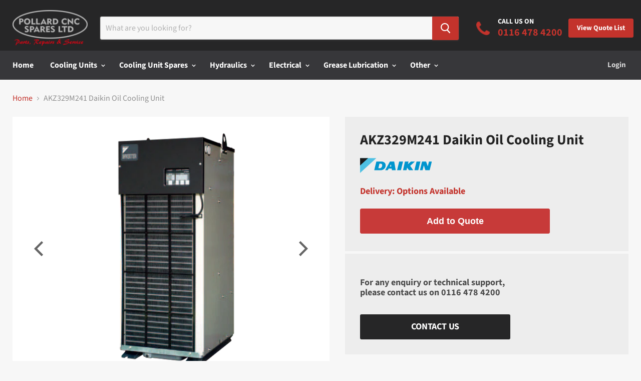

--- FILE ---
content_type: text/html; charset=utf-8
request_url: https://www.pollardcncspares.com/products/akz329m241-daikin-oil-cooling-unit
body_size: 49191
content:
<!doctype html>
<!--[if IE]><html class="no-js no-touch ie9" lang="en"><![endif]-->
<!--[if !IE]><!--><html class="no-js no-touch" lang="en"><!--<![endif]-->
  <head>
    <meta charset="utf-8">
    <meta http-equiv="x-ua-compatible" content="IE=edge">
    <meta name = "format-detection" content = "telephone=no">
    <title>AKZ329M241 Daikin Oil Cooling Unit — Pollard CNC Spares Ltd</title>

    
      <meta name="description" content="High-accuracy temperature control and first class energy saving by fusing &quot;Hydraulic Technology&quot; and &quot;Inverter Technology&quot;.   The usable oils for this circulation type cooling unit are lubricating oil and mineral oil based hydraulic fluid.The viscosity range of the oil is 1.4~200 (ISO VG2~32).   The room temperature op">
    

    

    
      <link rel="canonical" href="https://www.pollardcncspares.com/products/akz329m241-daikin-oil-cooling-unit" />
    
    

    <meta name="viewport" content="width=device-width">

    
    















<meta property="og:site_name" content="Pollard CNC Spares Ltd">
<meta property="og:url" content="https://www.pollardcncspares.com/products/akz329m241-daikin-oil-cooling-unit">
<meta property="og:title" content="AKZ329M241 Daikin Oil Cooling Unit">
<meta property="og:type" content="website">
<meta property="og:description" content="High-accuracy temperature control and first class energy saving by fusing &quot;Hydraulic Technology&quot; and &quot;Inverter Technology&quot;.   The usable oils for this circulation type cooling unit are lubricating oil and mineral oil based hydraulic fluid.The viscosity range of the oil is 1.4~200 (ISO VG2~32).   The room temperature op">




    
    
    

    
    
    <meta
      property="og:image"
      content="https://www.pollardcncspares.com/cdn/shop/products/AKZ9_0f615695-dbc1-48d6-b53c-10e906033397_1200x1200.png?v=1565706160"
    />
    <meta
      property="og:image:secure_url"
      content="https://www.pollardcncspares.com/cdn/shop/products/AKZ9_0f615695-dbc1-48d6-b53c-10e906033397_1200x1200.png?v=1565706160"
    />
    <meta property="og:image:width" content="1200" />
    <meta property="og:image:height" content="1200" />
    <meta property="og:image:alt" content="AKZ329M241 Daikin Oil Cooling Unit" />
  
















<meta name="twitter:title" content="AKZ329M241 Daikin Oil Cooling Unit">
<meta name="twitter:description" content="High-accuracy temperature control and first class energy saving by fusing &quot;Hydraulic Technology&quot; and &quot;Inverter Technology&quot;.   The usable oils for this circulation type cooling unit are lubricating oil and mineral oil based hydraulic fluid.The viscosity range of the oil is 1.4~200 (ISO VG2~32).   The room temperature op">


    
    
    
      
      
      <meta name="twitter:card" content="summary">
    
    
    <meta
      property="twitter:image"
      content="https://www.pollardcncspares.com/cdn/shop/products/AKZ9_0f615695-dbc1-48d6-b53c-10e906033397_1200x1200_crop_center.png?v=1565706160"
    />
    <meta property="twitter:image:width" content="1200" />
    <meta property="twitter:image:height" content="1200" />
    <meta property="twitter:image:alt" content="AKZ329M241 Daikin Oil Cooling Unit" />
  



    <!-- Use only for important primary domains -->
    <link rel="preconnect" href="https://v.shopify.com" crossorigin>
    <link rel="preconnect" href="https://cdn.shopify.com" crossorigin>
    <link rel="preconnect" href="https://cdnjs.cloudflare.com" crossorigin>
    <link rel="preconnect" href="https://app.shopifydevelopers.net" crossorigin>

    <!-- Use to preload important assets -->
    <link rel="preload" as="style" href="//www.pollardcncspares.com/cdn/shop/t/2/assets/theme.scss.css?v=33492706713721279691759259257">
    <link rel="preload" as="style" href="//www.pollardcncspares.com/cdn/shop/t/2/assets/kubix.css?v=142524367019318366631574630912">
    <link rel="preload" as="script" href="//www.pollardcncspares.com/cdn/shop/t/2/assets/empire.min.js?v=180881177485583190141571066160">
    <link rel="preload" as="script" href="//www.pollardcncspares.com/cdn/shop/t/2/assets/main.min.js?v=7399287648151240521571068600">
    <link rel="preload" as="script" href="//www.pollardcncspares.com/cdn/shop/t/2/assets/globorequestforquote.js?v=22811158572840980461575278337">

    <script>window.performance && window.performance.mark && window.performance.mark('shopify.content_for_header.start');</script><meta id="shopify-digital-wallet" name="shopify-digital-wallet" content="/6522011715/digital_wallets/dialog">
<link rel="alternate" hreflang="x-default" href="https://www.pollardcncspares.com/products/akz329m241-daikin-oil-cooling-unit">
<link rel="alternate" hreflang="en" href="https://www.pollardcncspares.com/products/akz329m241-daikin-oil-cooling-unit">
<link rel="alternate" hreflang="en-IE" href="https://www.pollardcncspares.com/en-ie/products/akz329m241-daikin-oil-cooling-unit">
<link rel="alternate" type="application/json+oembed" href="https://www.pollardcncspares.com/products/akz329m241-daikin-oil-cooling-unit.oembed">
<script async="async" src="/checkouts/internal/preloads.js?locale=en-GB"></script>
<script id="shopify-features" type="application/json">{"accessToken":"455cdba6940055b44d6033cf7c7218ea","betas":["rich-media-storefront-analytics"],"domain":"www.pollardcncspares.com","predictiveSearch":true,"shopId":6522011715,"locale":"en"}</script>
<script>var Shopify = Shopify || {};
Shopify.shop = "pollard-cnc-spares.myshopify.com";
Shopify.locale = "en";
Shopify.currency = {"active":"GBP","rate":"1.0"};
Shopify.country = "GB";
Shopify.theme = {"name":"Pollard CNC [Development]","id":43733909571,"schema_name":"Empire","schema_version":"4.2.5","theme_store_id":838,"role":"main"};
Shopify.theme.handle = "null";
Shopify.theme.style = {"id":null,"handle":null};
Shopify.cdnHost = "www.pollardcncspares.com/cdn";
Shopify.routes = Shopify.routes || {};
Shopify.routes.root = "/";</script>
<script type="module">!function(o){(o.Shopify=o.Shopify||{}).modules=!0}(window);</script>
<script>!function(o){function n(){var o=[];function n(){o.push(Array.prototype.slice.apply(arguments))}return n.q=o,n}var t=o.Shopify=o.Shopify||{};t.loadFeatures=n(),t.autoloadFeatures=n()}(window);</script>
<script id="shop-js-analytics" type="application/json">{"pageType":"product"}</script>
<script defer="defer" async type="module" src="//www.pollardcncspares.com/cdn/shopifycloud/shop-js/modules/v2/client.init-shop-cart-sync_IZsNAliE.en.esm.js"></script>
<script defer="defer" async type="module" src="//www.pollardcncspares.com/cdn/shopifycloud/shop-js/modules/v2/chunk.common_0OUaOowp.esm.js"></script>
<script type="module">
  await import("//www.pollardcncspares.com/cdn/shopifycloud/shop-js/modules/v2/client.init-shop-cart-sync_IZsNAliE.en.esm.js");
await import("//www.pollardcncspares.com/cdn/shopifycloud/shop-js/modules/v2/chunk.common_0OUaOowp.esm.js");

  window.Shopify.SignInWithShop?.initShopCartSync?.({"fedCMEnabled":true,"windoidEnabled":true});

</script>
<script>(function() {
  var isLoaded = false;
  function asyncLoad() {
    if (isLoaded) return;
    isLoaded = true;
    var urls = ["https:\/\/s3.us-west-2.amazonaws.com\/gdpr-privacy-policy-assets\/s_3f0b_6522011715_1572258679.min.js?shop=pollard-cnc-spares.myshopify.com","https:\/\/cdn.shopify.com\/s\/files\/1\/0065\/2201\/1715\/t\/2\/assets\/globorequestforquote_init.js?shop=pollard-cnc-spares.myshopify.com","https:\/\/app.marsello.com\/Portal\/Custom\/ScriptToInstall\/5d8e295c0880c0124c96abac?aProvId=5d8e29400880c0318c72975b\u0026shop=pollard-cnc-spares.myshopify.com"];
    for (var i = 0; i < urls.length; i++) {
      var s = document.createElement('script');
      s.type = 'text/javascript';
      s.async = true;
      s.src = urls[i];
      var x = document.getElementsByTagName('script')[0];
      x.parentNode.insertBefore(s, x);
    }
  };
  if(window.attachEvent) {
    window.attachEvent('onload', asyncLoad);
  } else {
    window.addEventListener('load', asyncLoad, false);
  }
})();</script>
<script id="__st">var __st={"a":6522011715,"offset":0,"reqid":"df2e77e7-6f7a-4d24-8ea4-43ce432b8423-1768410472","pageurl":"www.pollardcncspares.com\/products\/akz329m241-daikin-oil-cooling-unit","u":"644c02921b2e","p":"product","rtyp":"product","rid":3821769818179};</script>
<script>window.ShopifyPaypalV4VisibilityTracking = true;</script>
<script id="captcha-bootstrap">!function(){'use strict';const t='contact',e='account',n='new_comment',o=[[t,t],['blogs',n],['comments',n],[t,'customer']],c=[[e,'customer_login'],[e,'guest_login'],[e,'recover_customer_password'],[e,'create_customer']],r=t=>t.map((([t,e])=>`form[action*='/${t}']:not([data-nocaptcha='true']) input[name='form_type'][value='${e}']`)).join(','),a=t=>()=>t?[...document.querySelectorAll(t)].map((t=>t.form)):[];function s(){const t=[...o],e=r(t);return a(e)}const i='password',u='form_key',d=['recaptcha-v3-token','g-recaptcha-response','h-captcha-response',i],f=()=>{try{return window.sessionStorage}catch{return}},m='__shopify_v',_=t=>t.elements[u];function p(t,e,n=!1){try{const o=window.sessionStorage,c=JSON.parse(o.getItem(e)),{data:r}=function(t){const{data:e,action:n}=t;return t[m]||n?{data:e,action:n}:{data:t,action:n}}(c);for(const[e,n]of Object.entries(r))t.elements[e]&&(t.elements[e].value=n);n&&o.removeItem(e)}catch(o){console.error('form repopulation failed',{error:o})}}const l='form_type',E='cptcha';function T(t){t.dataset[E]=!0}const w=window,h=w.document,L='Shopify',v='ce_forms',y='captcha';let A=!1;((t,e)=>{const n=(g='f06e6c50-85a8-45c8-87d0-21a2b65856fe',I='https://cdn.shopify.com/shopifycloud/storefront-forms-hcaptcha/ce_storefront_forms_captcha_hcaptcha.v1.5.2.iife.js',D={infoText:'Protected by hCaptcha',privacyText:'Privacy',termsText:'Terms'},(t,e,n)=>{const o=w[L][v],c=o.bindForm;if(c)return c(t,g,e,D).then(n);var r;o.q.push([[t,g,e,D],n]),r=I,A||(h.body.append(Object.assign(h.createElement('script'),{id:'captcha-provider',async:!0,src:r})),A=!0)});var g,I,D;w[L]=w[L]||{},w[L][v]=w[L][v]||{},w[L][v].q=[],w[L][y]=w[L][y]||{},w[L][y].protect=function(t,e){n(t,void 0,e),T(t)},Object.freeze(w[L][y]),function(t,e,n,w,h,L){const[v,y,A,g]=function(t,e,n){const i=e?o:[],u=t?c:[],d=[...i,...u],f=r(d),m=r(i),_=r(d.filter((([t,e])=>n.includes(e))));return[a(f),a(m),a(_),s()]}(w,h,L),I=t=>{const e=t.target;return e instanceof HTMLFormElement?e:e&&e.form},D=t=>v().includes(t);t.addEventListener('submit',(t=>{const e=I(t);if(!e)return;const n=D(e)&&!e.dataset.hcaptchaBound&&!e.dataset.recaptchaBound,o=_(e),c=g().includes(e)&&(!o||!o.value);(n||c)&&t.preventDefault(),c&&!n&&(function(t){try{if(!f())return;!function(t){const e=f();if(!e)return;const n=_(t);if(!n)return;const o=n.value;o&&e.removeItem(o)}(t);const e=Array.from(Array(32),(()=>Math.random().toString(36)[2])).join('');!function(t,e){_(t)||t.append(Object.assign(document.createElement('input'),{type:'hidden',name:u})),t.elements[u].value=e}(t,e),function(t,e){const n=f();if(!n)return;const o=[...t.querySelectorAll(`input[type='${i}']`)].map((({name:t})=>t)),c=[...d,...o],r={};for(const[a,s]of new FormData(t).entries())c.includes(a)||(r[a]=s);n.setItem(e,JSON.stringify({[m]:1,action:t.action,data:r}))}(t,e)}catch(e){console.error('failed to persist form',e)}}(e),e.submit())}));const S=(t,e)=>{t&&!t.dataset[E]&&(n(t,e.some((e=>e===t))),T(t))};for(const o of['focusin','change'])t.addEventListener(o,(t=>{const e=I(t);D(e)&&S(e,y())}));const B=e.get('form_key'),M=e.get(l),P=B&&M;t.addEventListener('DOMContentLoaded',(()=>{const t=y();if(P)for(const e of t)e.elements[l].value===M&&p(e,B);[...new Set([...A(),...v().filter((t=>'true'===t.dataset.shopifyCaptcha))])].forEach((e=>S(e,t)))}))}(h,new URLSearchParams(w.location.search),n,t,e,['guest_login'])})(!0,!0)}();</script>
<script integrity="sha256-4kQ18oKyAcykRKYeNunJcIwy7WH5gtpwJnB7kiuLZ1E=" data-source-attribution="shopify.loadfeatures" defer="defer" src="//www.pollardcncspares.com/cdn/shopifycloud/storefront/assets/storefront/load_feature-a0a9edcb.js" crossorigin="anonymous"></script>
<script data-source-attribution="shopify.dynamic_checkout.dynamic.init">var Shopify=Shopify||{};Shopify.PaymentButton=Shopify.PaymentButton||{isStorefrontPortableWallets:!0,init:function(){window.Shopify.PaymentButton.init=function(){};var t=document.createElement("script");t.src="https://www.pollardcncspares.com/cdn/shopifycloud/portable-wallets/latest/portable-wallets.en.js",t.type="module",document.head.appendChild(t)}};
</script>
<script data-source-attribution="shopify.dynamic_checkout.buyer_consent">
  function portableWalletsHideBuyerConsent(e){var t=document.getElementById("shopify-buyer-consent"),n=document.getElementById("shopify-subscription-policy-button");t&&n&&(t.classList.add("hidden"),t.setAttribute("aria-hidden","true"),n.removeEventListener("click",e))}function portableWalletsShowBuyerConsent(e){var t=document.getElementById("shopify-buyer-consent"),n=document.getElementById("shopify-subscription-policy-button");t&&n&&(t.classList.remove("hidden"),t.removeAttribute("aria-hidden"),n.addEventListener("click",e))}window.Shopify?.PaymentButton&&(window.Shopify.PaymentButton.hideBuyerConsent=portableWalletsHideBuyerConsent,window.Shopify.PaymentButton.showBuyerConsent=portableWalletsShowBuyerConsent);
</script>
<script data-source-attribution="shopify.dynamic_checkout.cart.bootstrap">document.addEventListener("DOMContentLoaded",(function(){function t(){return document.querySelector("shopify-accelerated-checkout-cart, shopify-accelerated-checkout")}if(t())Shopify.PaymentButton.init();else{new MutationObserver((function(e,n){t()&&(Shopify.PaymentButton.init(),n.disconnect())})).observe(document.body,{childList:!0,subtree:!0})}}));
</script>

<script>window.performance && window.performance.mark && window.performance.mark('shopify.content_for_header.end');</script>

    <script>
      document.documentElement.className=document.documentElement.className.replace(/\bno-js\b/,'js');
      if(window.Shopify&&window.Shopify.designMode)document.documentElement.className+=' in-theme-editor';
      if(('ontouchstart' in window)||window.DocumentTouch&&document instanceof DocumentTouch)document.documentElement.className=document.documentElement.className.replace(/\bno-touch\b/,'has-touch');
    </script>

    <link href="//cdnjs.cloudflare.com/ajax/libs/slick-carousel/1.9.0/slick.min.css" rel="stylesheet" type="text/css" media="all" />
    <link href="//www.pollardcncspares.com/cdn/shop/t/2/assets/theme.scss.css?v=33492706713721279691759259257" rel="stylesheet" type="text/css" media="all" />
    <link href="//www.pollardcncspares.com/cdn/shop/t/2/assets/kubix.css?v=142524367019318366631574630912" rel="stylesheet" type="text/css" media="all" />

	<link href="//www.pollardcncspares.com/cdn/shop/t/2/assets/globorequestforquote.css?v=181801138661653959811572865461" rel="stylesheet" type="text/css" media="all" /><script src="//www.pollardcncspares.com/cdn/shop/t/2/assets/globorequestforquote_params.js?v=177188760481765309931648615903" type="text/javascript"></script><script type="text/javascript">var GRFQConfigs = GRFQConfigs || {};GRFQConfigs.customer = {'id': '','email': '','name': ''};GRFQConfigs.product = {"id":3821769818179,"title":"AKZ329M241 Daikin Oil Cooling Unit","handle":"akz329m241-daikin-oil-cooling-unit","description":"\u003cp\u003eHigh-accuracy temperature control and first class energy saving by fusing \"Hydraulic Technology\" and \"Inverter Technology\".\u003c\/p\u003e\n\u003cp\u003e \u003c\/p\u003e\n\u003cp\u003eThe usable oils for this circulation type cooling unit are lubricating oil and mineral oil based hydraulic fluid.The viscosity range of the oil is 1.4~200 (ISO VG2~32).\u003c\/p\u003e\n\u003cp\u003e \u003c\/p\u003e\n\u003cp\u003eThe room temperature operating range is between 5~45°C and the inlet oil temperature operating range is 5~50\u003cspan\u003e°C.\u003c\/span\u003e\u003c\/p\u003e\n\u003cp\u003e \u003c\/p\u003e\n\u003cp\u003e\u003cspan\u003eThe connection piping fitting sizes are as follows:\u003c\/span\u003e\u003c\/p\u003e\n\u003cp\u003e\u003cspan\u003eOil Inlet: Rc3\/4\u003c\/span\u003e\u003c\/p\u003e\n\u003cp\u003e\u003cspan\u003eOil Outlet: Rc3\/4\u003c\/span\u003e\u003c\/p\u003e\n\u003cp\u003e\u003cspan\u003eOil Drain: Rc1\/4 (Plug Stopper)\u003c\/span\u003e\u003c\/p\u003e","published_at":"2019-07-23T10:06:15+01:00","created_at":"2019-06-11T17:52:25+01:00","vendor":"Daikin","type":"Cooling Unit","tags":["AKZ329S","Delivery_Options Available"],"price":0,"price_min":0,"price_max":0,"available":true,"price_varies":false,"compare_at_price":null,"compare_at_price_min":0,"compare_at_price_max":0,"compare_at_price_varies":false,"variants":[{"id":29041432068163,"title":"Default Title","option1":"Default Title","option2":null,"option3":null,"sku":"AKZ329M241","requires_shipping":true,"taxable":false,"featured_image":null,"available":true,"name":"AKZ329M241 Daikin Oil Cooling Unit","public_title":null,"options":["Default Title"],"price":0,"weight":61000,"compare_at_price":null,"inventory_management":"shopify","barcode":"","requires_selling_plan":false,"selling_plan_allocations":[]}],"images":["\/\/www.pollardcncspares.com\/cdn\/shop\/products\/AKZ9_0f615695-dbc1-48d6-b53c-10e906033397.png?v=1565706160"],"featured_image":"\/\/www.pollardcncspares.com\/cdn\/shop\/products\/AKZ9_0f615695-dbc1-48d6-b53c-10e906033397.png?v=1565706160","options":["Title"],"media":[{"alt":null,"id":4429743882307,"position":1,"preview_image":{"aspect_ratio":1.0,"height":500,"width":500,"src":"\/\/www.pollardcncspares.com\/cdn\/shop\/products\/AKZ9_0f615695-dbc1-48d6-b53c-10e906033397.png?v=1565706160"},"aspect_ratio":1.0,"height":500,"media_type":"image","src":"\/\/www.pollardcncspares.com\/cdn\/shop\/products\/AKZ9_0f615695-dbc1-48d6-b53c-10e906033397.png?v=1565706160","width":500}],"requires_selling_plan":false,"selling_plan_groups":[],"content":"\u003cp\u003eHigh-accuracy temperature control and first class energy saving by fusing \"Hydraulic Technology\" and \"Inverter Technology\".\u003c\/p\u003e\n\u003cp\u003e \u003c\/p\u003e\n\u003cp\u003eThe usable oils for this circulation type cooling unit are lubricating oil and mineral oil based hydraulic fluid.The viscosity range of the oil is 1.4~200 (ISO VG2~32).\u003c\/p\u003e\n\u003cp\u003e \u003c\/p\u003e\n\u003cp\u003eThe room temperature operating range is between 5~45°C and the inlet oil temperature operating range is 5~50\u003cspan\u003e°C.\u003c\/span\u003e\u003c\/p\u003e\n\u003cp\u003e \u003c\/p\u003e\n\u003cp\u003e\u003cspan\u003eThe connection piping fitting sizes are as follows:\u003c\/span\u003e\u003c\/p\u003e\n\u003cp\u003e\u003cspan\u003eOil Inlet: Rc3\/4\u003c\/span\u003e\u003c\/p\u003e\n\u003cp\u003e\u003cspan\u003eOil Outlet: Rc3\/4\u003c\/span\u003e\u003c\/p\u003e\n\u003cp\u003e\u003cspan\u003eOil Drain: Rc1\/4 (Plug Stopper)\u003c\/span\u003e\u003c\/p\u003e"};</script><script type="text/javascript" src="//www.pollardcncspares.com/cdn/shop/t/2/assets/globorequestforquote.js?v=22811158572840980461575278337" defer="defer"></script> <script> if(typeof GRFQConfigs.product['collection'] === 'undefined') GRFQConfigs.product['collection'] = []; GRFQConfigs.product['collection'].push('137755000899'); </script>  <script> if(typeof GRFQConfigs.product['collection'] === 'undefined') GRFQConfigs.product['collection'] = []; GRFQConfigs.product['collection'].push('153060442179'); </script>  <script> if(typeof GRFQConfigs.product['collection'] === 'undefined') GRFQConfigs.product['collection'] = []; GRFQConfigs.product['collection'].push('95088017475'); </script> 
<!-- BEGIN app block: shopify://apps/seowill-seoant-ai-seo/blocks/seoant-core/8e57283b-dcb0-4f7b-a947-fb5c57a0d59d -->
<!--SEOAnt Core By SEOAnt Teams, v0.1.6 START -->







    <!-- BEGIN app snippet: Product-JSON-LD --><script type="application/ld+json">
    [
        {
            "@context": "https://schema.org",
            "@type": "Product",
            "@id": "https:\/\/www.pollardcncspares.com\/products\/akz329m241-daikin-oil-cooling-unit#product",
            "brand": {
                "@type": "Brand",
                "name": "Daikin"
            },
            "url": "https://www.pollardcncspares.com/products/akz329m241-daikin-oil-cooling-unit",
            "name": "AKZ329M241 Daikin Oil Cooling Unit",
            "image": "https://www.pollardcncspares.com/cdn/shop/products/AKZ9_0f615695-dbc1-48d6-b53c-10e906033397.png",
            "description": "High-accuracy temperature control and first class energy saving by fusing \"Hydraulic Technology\" and",
            "sku": "AKZ329M241",
            "weight": "61.0kg",
            "offers":  [{
                    "@type": "Offer" ,
                    "priceCurrency": "GBP",
                    "priceValidUntil": "2026-01-14",
                    "price" : "0.0" ,
                    "availability" : "https://schema.org/InStock" ,
                    "itemCondition": "https://schema.org/NewCondition",
                    "sku": "AKZ329M241",
                    "name": "Default Title",
                    "url" : "https://www.pollardcncspares.com/products/akz329m241-daikin-oil-cooling-unit?variant=29041432068163",
                    "seller" : {
                        "@type" : "Organization",
                        "name" : "Pollard CNC Spares Ltd"
                    },
                    "mpn": "AKZ329M241"
                }
            ]
        }
        ,
        {
            "@context": "https://schema.org",
            "@type": "BreadcrumbList",
            "itemListElement": [
                {
                    "@type": "ListItem",
                    "position": 1,
                    "item": {
                        "@type": "Website",
                        "@id": "https://www.pollardcncspares.com",
                        "name": "Pollard CNC Spares Ltd home"
                    }
                },
                {
                    "@type": "ListItem",
                    "position": 2,
                    "item": {
                        "@type": "WebPage",
                        "@id": "https://www.pollardcncspares.com/products/akz329m241-daikin-oil-cooling-unit",
                        "name": "AKZ329M241 Daikin Oil Cooling Unit"
                    }
                }
            ]
        }
        ]
</script>

<!-- END app snippet -->


<!-- SON-LD generated By SEOAnt END -->



<!-- Start : SEOAnt BrokenLink Redirect --><script type="text/javascript">
    !function(t){var e={};function r(n){if(e[n])return e[n].exports;var o=e[n]={i:n,l:!1,exports:{}};return t[n].call(o.exports,o,o.exports,r),o.l=!0,o.exports}r.m=t,r.c=e,r.d=function(t,e,n){r.o(t,e)||Object.defineProperty(t,e,{enumerable:!0,get:n})},r.r=function(t){"undefined"!==typeof Symbol&&Symbol.toStringTag&&Object.defineProperty(t,Symbol.toStringTag,{value:"Module"}),Object.defineProperty(t,"__esModule",{value:!0})},r.t=function(t,e){if(1&e&&(t=r(t)),8&e)return t;if(4&e&&"object"===typeof t&&t&&t.__esModule)return t;var n=Object.create(null);if(r.r(n),Object.defineProperty(n,"default",{enumerable:!0,value:t}),2&e&&"string"!=typeof t)for(var o in t)r.d(n,o,function(e){return t[e]}.bind(null,o));return n},r.n=function(t){var e=t&&t.__esModule?function(){return t.default}:function(){return t};return r.d(e,"a",e),e},r.o=function(t,e){return Object.prototype.hasOwnProperty.call(t,e)},r.p="",r(r.s=11)}([function(t,e,r){"use strict";var n=r(2),o=Object.prototype.toString;function i(t){return"[object Array]"===o.call(t)}function a(t){return"undefined"===typeof t}function u(t){return null!==t&&"object"===typeof t}function s(t){return"[object Function]"===o.call(t)}function c(t,e){if(null!==t&&"undefined"!==typeof t)if("object"!==typeof t&&(t=[t]),i(t))for(var r=0,n=t.length;r<n;r++)e.call(null,t[r],r,t);else for(var o in t)Object.prototype.hasOwnProperty.call(t,o)&&e.call(null,t[o],o,t)}t.exports={isArray:i,isArrayBuffer:function(t){return"[object ArrayBuffer]"===o.call(t)},isBuffer:function(t){return null!==t&&!a(t)&&null!==t.constructor&&!a(t.constructor)&&"function"===typeof t.constructor.isBuffer&&t.constructor.isBuffer(t)},isFormData:function(t){return"undefined"!==typeof FormData&&t instanceof FormData},isArrayBufferView:function(t){return"undefined"!==typeof ArrayBuffer&&ArrayBuffer.isView?ArrayBuffer.isView(t):t&&t.buffer&&t.buffer instanceof ArrayBuffer},isString:function(t){return"string"===typeof t},isNumber:function(t){return"number"===typeof t},isObject:u,isUndefined:a,isDate:function(t){return"[object Date]"===o.call(t)},isFile:function(t){return"[object File]"===o.call(t)},isBlob:function(t){return"[object Blob]"===o.call(t)},isFunction:s,isStream:function(t){return u(t)&&s(t.pipe)},isURLSearchParams:function(t){return"undefined"!==typeof URLSearchParams&&t instanceof URLSearchParams},isStandardBrowserEnv:function(){return("undefined"===typeof navigator||"ReactNative"!==navigator.product&&"NativeScript"!==navigator.product&&"NS"!==navigator.product)&&("undefined"!==typeof window&&"undefined"!==typeof document)},forEach:c,merge:function t(){var e={};function r(r,n){"object"===typeof e[n]&&"object"===typeof r?e[n]=t(e[n],r):e[n]=r}for(var n=0,o=arguments.length;n<o;n++)c(arguments[n],r);return e},deepMerge:function t(){var e={};function r(r,n){"object"===typeof e[n]&&"object"===typeof r?e[n]=t(e[n],r):e[n]="object"===typeof r?t({},r):r}for(var n=0,o=arguments.length;n<o;n++)c(arguments[n],r);return e},extend:function(t,e,r){return c(e,(function(e,o){t[o]=r&&"function"===typeof e?n(e,r):e})),t},trim:function(t){return t.replace(/^\s*/,"").replace(/\s*$/,"")}}},function(t,e,r){t.exports=r(12)},function(t,e,r){"use strict";t.exports=function(t,e){return function(){for(var r=new Array(arguments.length),n=0;n<r.length;n++)r[n]=arguments[n];return t.apply(e,r)}}},function(t,e,r){"use strict";var n=r(0);function o(t){return encodeURIComponent(t).replace(/%40/gi,"@").replace(/%3A/gi,":").replace(/%24/g,"$").replace(/%2C/gi,",").replace(/%20/g,"+").replace(/%5B/gi,"[").replace(/%5D/gi,"]")}t.exports=function(t,e,r){if(!e)return t;var i;if(r)i=r(e);else if(n.isURLSearchParams(e))i=e.toString();else{var a=[];n.forEach(e,(function(t,e){null!==t&&"undefined"!==typeof t&&(n.isArray(t)?e+="[]":t=[t],n.forEach(t,(function(t){n.isDate(t)?t=t.toISOString():n.isObject(t)&&(t=JSON.stringify(t)),a.push(o(e)+"="+o(t))})))})),i=a.join("&")}if(i){var u=t.indexOf("#");-1!==u&&(t=t.slice(0,u)),t+=(-1===t.indexOf("?")?"?":"&")+i}return t}},function(t,e,r){"use strict";t.exports=function(t){return!(!t||!t.__CANCEL__)}},function(t,e,r){"use strict";(function(e){var n=r(0),o=r(19),i={"Content-Type":"application/x-www-form-urlencoded"};function a(t,e){!n.isUndefined(t)&&n.isUndefined(t["Content-Type"])&&(t["Content-Type"]=e)}var u={adapter:function(){var t;return("undefined"!==typeof XMLHttpRequest||"undefined"!==typeof e&&"[object process]"===Object.prototype.toString.call(e))&&(t=r(6)),t}(),transformRequest:[function(t,e){return o(e,"Accept"),o(e,"Content-Type"),n.isFormData(t)||n.isArrayBuffer(t)||n.isBuffer(t)||n.isStream(t)||n.isFile(t)||n.isBlob(t)?t:n.isArrayBufferView(t)?t.buffer:n.isURLSearchParams(t)?(a(e,"application/x-www-form-urlencoded;charset=utf-8"),t.toString()):n.isObject(t)?(a(e,"application/json;charset=utf-8"),JSON.stringify(t)):t}],transformResponse:[function(t){if("string"===typeof t)try{t=JSON.parse(t)}catch(e){}return t}],timeout:0,xsrfCookieName:"XSRF-TOKEN",xsrfHeaderName:"X-XSRF-TOKEN",maxContentLength:-1,validateStatus:function(t){return t>=200&&t<300},headers:{common:{Accept:"application/json, text/plain, */*"}}};n.forEach(["delete","get","head"],(function(t){u.headers[t]={}})),n.forEach(["post","put","patch"],(function(t){u.headers[t]=n.merge(i)})),t.exports=u}).call(this,r(18))},function(t,e,r){"use strict";var n=r(0),o=r(20),i=r(3),a=r(22),u=r(25),s=r(26),c=r(7);t.exports=function(t){return new Promise((function(e,f){var l=t.data,p=t.headers;n.isFormData(l)&&delete p["Content-Type"];var h=new XMLHttpRequest;if(t.auth){var d=t.auth.username||"",m=t.auth.password||"";p.Authorization="Basic "+btoa(d+":"+m)}var y=a(t.baseURL,t.url);if(h.open(t.method.toUpperCase(),i(y,t.params,t.paramsSerializer),!0),h.timeout=t.timeout,h.onreadystatechange=function(){if(h&&4===h.readyState&&(0!==h.status||h.responseURL&&0===h.responseURL.indexOf("file:"))){var r="getAllResponseHeaders"in h?u(h.getAllResponseHeaders()):null,n={data:t.responseType&&"text"!==t.responseType?h.response:h.responseText,status:h.status,statusText:h.statusText,headers:r,config:t,request:h};o(e,f,n),h=null}},h.onabort=function(){h&&(f(c("Request aborted",t,"ECONNABORTED",h)),h=null)},h.onerror=function(){f(c("Network Error",t,null,h)),h=null},h.ontimeout=function(){var e="timeout of "+t.timeout+"ms exceeded";t.timeoutErrorMessage&&(e=t.timeoutErrorMessage),f(c(e,t,"ECONNABORTED",h)),h=null},n.isStandardBrowserEnv()){var v=r(27),g=(t.withCredentials||s(y))&&t.xsrfCookieName?v.read(t.xsrfCookieName):void 0;g&&(p[t.xsrfHeaderName]=g)}if("setRequestHeader"in h&&n.forEach(p,(function(t,e){"undefined"===typeof l&&"content-type"===e.toLowerCase()?delete p[e]:h.setRequestHeader(e,t)})),n.isUndefined(t.withCredentials)||(h.withCredentials=!!t.withCredentials),t.responseType)try{h.responseType=t.responseType}catch(w){if("json"!==t.responseType)throw w}"function"===typeof t.onDownloadProgress&&h.addEventListener("progress",t.onDownloadProgress),"function"===typeof t.onUploadProgress&&h.upload&&h.upload.addEventListener("progress",t.onUploadProgress),t.cancelToken&&t.cancelToken.promise.then((function(t){h&&(h.abort(),f(t),h=null)})),void 0===l&&(l=null),h.send(l)}))}},function(t,e,r){"use strict";var n=r(21);t.exports=function(t,e,r,o,i){var a=new Error(t);return n(a,e,r,o,i)}},function(t,e,r){"use strict";var n=r(0);t.exports=function(t,e){e=e||{};var r={},o=["url","method","params","data"],i=["headers","auth","proxy"],a=["baseURL","url","transformRequest","transformResponse","paramsSerializer","timeout","withCredentials","adapter","responseType","xsrfCookieName","xsrfHeaderName","onUploadProgress","onDownloadProgress","maxContentLength","validateStatus","maxRedirects","httpAgent","httpsAgent","cancelToken","socketPath"];n.forEach(o,(function(t){"undefined"!==typeof e[t]&&(r[t]=e[t])})),n.forEach(i,(function(o){n.isObject(e[o])?r[o]=n.deepMerge(t[o],e[o]):"undefined"!==typeof e[o]?r[o]=e[o]:n.isObject(t[o])?r[o]=n.deepMerge(t[o]):"undefined"!==typeof t[o]&&(r[o]=t[o])})),n.forEach(a,(function(n){"undefined"!==typeof e[n]?r[n]=e[n]:"undefined"!==typeof t[n]&&(r[n]=t[n])}));var u=o.concat(i).concat(a),s=Object.keys(e).filter((function(t){return-1===u.indexOf(t)}));return n.forEach(s,(function(n){"undefined"!==typeof e[n]?r[n]=e[n]:"undefined"!==typeof t[n]&&(r[n]=t[n])})),r}},function(t,e,r){"use strict";function n(t){this.message=t}n.prototype.toString=function(){return"Cancel"+(this.message?": "+this.message:"")},n.prototype.__CANCEL__=!0,t.exports=n},function(t,e,r){t.exports=r(13)},function(t,e,r){t.exports=r(30)},function(t,e,r){var n=function(t){"use strict";var e=Object.prototype,r=e.hasOwnProperty,n="function"===typeof Symbol?Symbol:{},o=n.iterator||"@@iterator",i=n.asyncIterator||"@@asyncIterator",a=n.toStringTag||"@@toStringTag";function u(t,e,r){return Object.defineProperty(t,e,{value:r,enumerable:!0,configurable:!0,writable:!0}),t[e]}try{u({},"")}catch(S){u=function(t,e,r){return t[e]=r}}function s(t,e,r,n){var o=e&&e.prototype instanceof l?e:l,i=Object.create(o.prototype),a=new L(n||[]);return i._invoke=function(t,e,r){var n="suspendedStart";return function(o,i){if("executing"===n)throw new Error("Generator is already running");if("completed"===n){if("throw"===o)throw i;return j()}for(r.method=o,r.arg=i;;){var a=r.delegate;if(a){var u=x(a,r);if(u){if(u===f)continue;return u}}if("next"===r.method)r.sent=r._sent=r.arg;else if("throw"===r.method){if("suspendedStart"===n)throw n="completed",r.arg;r.dispatchException(r.arg)}else"return"===r.method&&r.abrupt("return",r.arg);n="executing";var s=c(t,e,r);if("normal"===s.type){if(n=r.done?"completed":"suspendedYield",s.arg===f)continue;return{value:s.arg,done:r.done}}"throw"===s.type&&(n="completed",r.method="throw",r.arg=s.arg)}}}(t,r,a),i}function c(t,e,r){try{return{type:"normal",arg:t.call(e,r)}}catch(S){return{type:"throw",arg:S}}}t.wrap=s;var f={};function l(){}function p(){}function h(){}var d={};d[o]=function(){return this};var m=Object.getPrototypeOf,y=m&&m(m(T([])));y&&y!==e&&r.call(y,o)&&(d=y);var v=h.prototype=l.prototype=Object.create(d);function g(t){["next","throw","return"].forEach((function(e){u(t,e,(function(t){return this._invoke(e,t)}))}))}function w(t,e){var n;this._invoke=function(o,i){function a(){return new e((function(n,a){!function n(o,i,a,u){var s=c(t[o],t,i);if("throw"!==s.type){var f=s.arg,l=f.value;return l&&"object"===typeof l&&r.call(l,"__await")?e.resolve(l.__await).then((function(t){n("next",t,a,u)}),(function(t){n("throw",t,a,u)})):e.resolve(l).then((function(t){f.value=t,a(f)}),(function(t){return n("throw",t,a,u)}))}u(s.arg)}(o,i,n,a)}))}return n=n?n.then(a,a):a()}}function x(t,e){var r=t.iterator[e.method];if(void 0===r){if(e.delegate=null,"throw"===e.method){if(t.iterator.return&&(e.method="return",e.arg=void 0,x(t,e),"throw"===e.method))return f;e.method="throw",e.arg=new TypeError("The iterator does not provide a 'throw' method")}return f}var n=c(r,t.iterator,e.arg);if("throw"===n.type)return e.method="throw",e.arg=n.arg,e.delegate=null,f;var o=n.arg;return o?o.done?(e[t.resultName]=o.value,e.next=t.nextLoc,"return"!==e.method&&(e.method="next",e.arg=void 0),e.delegate=null,f):o:(e.method="throw",e.arg=new TypeError("iterator result is not an object"),e.delegate=null,f)}function b(t){var e={tryLoc:t[0]};1 in t&&(e.catchLoc=t[1]),2 in t&&(e.finallyLoc=t[2],e.afterLoc=t[3]),this.tryEntries.push(e)}function E(t){var e=t.completion||{};e.type="normal",delete e.arg,t.completion=e}function L(t){this.tryEntries=[{tryLoc:"root"}],t.forEach(b,this),this.reset(!0)}function T(t){if(t){var e=t[o];if(e)return e.call(t);if("function"===typeof t.next)return t;if(!isNaN(t.length)){var n=-1,i=function e(){for(;++n<t.length;)if(r.call(t,n))return e.value=t[n],e.done=!1,e;return e.value=void 0,e.done=!0,e};return i.next=i}}return{next:j}}function j(){return{value:void 0,done:!0}}return p.prototype=v.constructor=h,h.constructor=p,p.displayName=u(h,a,"GeneratorFunction"),t.isGeneratorFunction=function(t){var e="function"===typeof t&&t.constructor;return!!e&&(e===p||"GeneratorFunction"===(e.displayName||e.name))},t.mark=function(t){return Object.setPrototypeOf?Object.setPrototypeOf(t,h):(t.__proto__=h,u(t,a,"GeneratorFunction")),t.prototype=Object.create(v),t},t.awrap=function(t){return{__await:t}},g(w.prototype),w.prototype[i]=function(){return this},t.AsyncIterator=w,t.async=function(e,r,n,o,i){void 0===i&&(i=Promise);var a=new w(s(e,r,n,o),i);return t.isGeneratorFunction(r)?a:a.next().then((function(t){return t.done?t.value:a.next()}))},g(v),u(v,a,"Generator"),v[o]=function(){return this},v.toString=function(){return"[object Generator]"},t.keys=function(t){var e=[];for(var r in t)e.push(r);return e.reverse(),function r(){for(;e.length;){var n=e.pop();if(n in t)return r.value=n,r.done=!1,r}return r.done=!0,r}},t.values=T,L.prototype={constructor:L,reset:function(t){if(this.prev=0,this.next=0,this.sent=this._sent=void 0,this.done=!1,this.delegate=null,this.method="next",this.arg=void 0,this.tryEntries.forEach(E),!t)for(var e in this)"t"===e.charAt(0)&&r.call(this,e)&&!isNaN(+e.slice(1))&&(this[e]=void 0)},stop:function(){this.done=!0;var t=this.tryEntries[0].completion;if("throw"===t.type)throw t.arg;return this.rval},dispatchException:function(t){if(this.done)throw t;var e=this;function n(r,n){return a.type="throw",a.arg=t,e.next=r,n&&(e.method="next",e.arg=void 0),!!n}for(var o=this.tryEntries.length-1;o>=0;--o){var i=this.tryEntries[o],a=i.completion;if("root"===i.tryLoc)return n("end");if(i.tryLoc<=this.prev){var u=r.call(i,"catchLoc"),s=r.call(i,"finallyLoc");if(u&&s){if(this.prev<i.catchLoc)return n(i.catchLoc,!0);if(this.prev<i.finallyLoc)return n(i.finallyLoc)}else if(u){if(this.prev<i.catchLoc)return n(i.catchLoc,!0)}else{if(!s)throw new Error("try statement without catch or finally");if(this.prev<i.finallyLoc)return n(i.finallyLoc)}}}},abrupt:function(t,e){for(var n=this.tryEntries.length-1;n>=0;--n){var o=this.tryEntries[n];if(o.tryLoc<=this.prev&&r.call(o,"finallyLoc")&&this.prev<o.finallyLoc){var i=o;break}}i&&("break"===t||"continue"===t)&&i.tryLoc<=e&&e<=i.finallyLoc&&(i=null);var a=i?i.completion:{};return a.type=t,a.arg=e,i?(this.method="next",this.next=i.finallyLoc,f):this.complete(a)},complete:function(t,e){if("throw"===t.type)throw t.arg;return"break"===t.type||"continue"===t.type?this.next=t.arg:"return"===t.type?(this.rval=this.arg=t.arg,this.method="return",this.next="end"):"normal"===t.type&&e&&(this.next=e),f},finish:function(t){for(var e=this.tryEntries.length-1;e>=0;--e){var r=this.tryEntries[e];if(r.finallyLoc===t)return this.complete(r.completion,r.afterLoc),E(r),f}},catch:function(t){for(var e=this.tryEntries.length-1;e>=0;--e){var r=this.tryEntries[e];if(r.tryLoc===t){var n=r.completion;if("throw"===n.type){var o=n.arg;E(r)}return o}}throw new Error("illegal catch attempt")},delegateYield:function(t,e,r){return this.delegate={iterator:T(t),resultName:e,nextLoc:r},"next"===this.method&&(this.arg=void 0),f}},t}(t.exports);try{regeneratorRuntime=n}catch(o){Function("r","regeneratorRuntime = r")(n)}},function(t,e,r){"use strict";var n=r(0),o=r(2),i=r(14),a=r(8);function u(t){var e=new i(t),r=o(i.prototype.request,e);return n.extend(r,i.prototype,e),n.extend(r,e),r}var s=u(r(5));s.Axios=i,s.create=function(t){return u(a(s.defaults,t))},s.Cancel=r(9),s.CancelToken=r(28),s.isCancel=r(4),s.all=function(t){return Promise.all(t)},s.spread=r(29),t.exports=s,t.exports.default=s},function(t,e,r){"use strict";var n=r(0),o=r(3),i=r(15),a=r(16),u=r(8);function s(t){this.defaults=t,this.interceptors={request:new i,response:new i}}s.prototype.request=function(t){"string"===typeof t?(t=arguments[1]||{}).url=arguments[0]:t=t||{},(t=u(this.defaults,t)).method?t.method=t.method.toLowerCase():this.defaults.method?t.method=this.defaults.method.toLowerCase():t.method="get";var e=[a,void 0],r=Promise.resolve(t);for(this.interceptors.request.forEach((function(t){e.unshift(t.fulfilled,t.rejected)})),this.interceptors.response.forEach((function(t){e.push(t.fulfilled,t.rejected)}));e.length;)r=r.then(e.shift(),e.shift());return r},s.prototype.getUri=function(t){return t=u(this.defaults,t),o(t.url,t.params,t.paramsSerializer).replace(/^\?/,"")},n.forEach(["delete","get","head","options"],(function(t){s.prototype[t]=function(e,r){return this.request(n.merge(r||{},{method:t,url:e}))}})),n.forEach(["post","put","patch"],(function(t){s.prototype[t]=function(e,r,o){return this.request(n.merge(o||{},{method:t,url:e,data:r}))}})),t.exports=s},function(t,e,r){"use strict";var n=r(0);function o(){this.handlers=[]}o.prototype.use=function(t,e){return this.handlers.push({fulfilled:t,rejected:e}),this.handlers.length-1},o.prototype.eject=function(t){this.handlers[t]&&(this.handlers[t]=null)},o.prototype.forEach=function(t){n.forEach(this.handlers,(function(e){null!==e&&t(e)}))},t.exports=o},function(t,e,r){"use strict";var n=r(0),o=r(17),i=r(4),a=r(5);function u(t){t.cancelToken&&t.cancelToken.throwIfRequested()}t.exports=function(t){return u(t),t.headers=t.headers||{},t.data=o(t.data,t.headers,t.transformRequest),t.headers=n.merge(t.headers.common||{},t.headers[t.method]||{},t.headers),n.forEach(["delete","get","head","post","put","patch","common"],(function(e){delete t.headers[e]})),(t.adapter||a.adapter)(t).then((function(e){return u(t),e.data=o(e.data,e.headers,t.transformResponse),e}),(function(e){return i(e)||(u(t),e&&e.response&&(e.response.data=o(e.response.data,e.response.headers,t.transformResponse))),Promise.reject(e)}))}},function(t,e,r){"use strict";var n=r(0);t.exports=function(t,e,r){return n.forEach(r,(function(r){t=r(t,e)})),t}},function(t,e){var r,n,o=t.exports={};function i(){throw new Error("setTimeout has not been defined")}function a(){throw new Error("clearTimeout has not been defined")}function u(t){if(r===setTimeout)return setTimeout(t,0);if((r===i||!r)&&setTimeout)return r=setTimeout,setTimeout(t,0);try{return r(t,0)}catch(e){try{return r.call(null,t,0)}catch(e){return r.call(this,t,0)}}}!function(){try{r="function"===typeof setTimeout?setTimeout:i}catch(t){r=i}try{n="function"===typeof clearTimeout?clearTimeout:a}catch(t){n=a}}();var s,c=[],f=!1,l=-1;function p(){f&&s&&(f=!1,s.length?c=s.concat(c):l=-1,c.length&&h())}function h(){if(!f){var t=u(p);f=!0;for(var e=c.length;e;){for(s=c,c=[];++l<e;)s&&s[l].run();l=-1,e=c.length}s=null,f=!1,function(t){if(n===clearTimeout)return clearTimeout(t);if((n===a||!n)&&clearTimeout)return n=clearTimeout,clearTimeout(t);try{n(t)}catch(e){try{return n.call(null,t)}catch(e){return n.call(this,t)}}}(t)}}function d(t,e){this.fun=t,this.array=e}function m(){}o.nextTick=function(t){var e=new Array(arguments.length-1);if(arguments.length>1)for(var r=1;r<arguments.length;r++)e[r-1]=arguments[r];c.push(new d(t,e)),1!==c.length||f||u(h)},d.prototype.run=function(){this.fun.apply(null,this.array)},o.title="browser",o.browser=!0,o.env={},o.argv=[],o.version="",o.versions={},o.on=m,o.addListener=m,o.once=m,o.off=m,o.removeListener=m,o.removeAllListeners=m,o.emit=m,o.prependListener=m,o.prependOnceListener=m,o.listeners=function(t){return[]},o.binding=function(t){throw new Error("process.binding is not supported")},o.cwd=function(){return"/"},o.chdir=function(t){throw new Error("process.chdir is not supported")},o.umask=function(){return 0}},function(t,e,r){"use strict";var n=r(0);t.exports=function(t,e){n.forEach(t,(function(r,n){n!==e&&n.toUpperCase()===e.toUpperCase()&&(t[e]=r,delete t[n])}))}},function(t,e,r){"use strict";var n=r(7);t.exports=function(t,e,r){var o=r.config.validateStatus;!o||o(r.status)?t(r):e(n("Request failed with status code "+r.status,r.config,null,r.request,r))}},function(t,e,r){"use strict";t.exports=function(t,e,r,n,o){return t.config=e,r&&(t.code=r),t.request=n,t.response=o,t.isAxiosError=!0,t.toJSON=function(){return{message:this.message,name:this.name,description:this.description,number:this.number,fileName:this.fileName,lineNumber:this.lineNumber,columnNumber:this.columnNumber,stack:this.stack,config:this.config,code:this.code}},t}},function(t,e,r){"use strict";var n=r(23),o=r(24);t.exports=function(t,e){return t&&!n(e)?o(t,e):e}},function(t,e,r){"use strict";t.exports=function(t){return/^([a-z][a-z\d\+\-\.]*:)?\/\//i.test(t)}},function(t,e,r){"use strict";t.exports=function(t,e){return e?t.replace(/\/+$/,"")+"/"+e.replace(/^\/+/,""):t}},function(t,e,r){"use strict";var n=r(0),o=["age","authorization","content-length","content-type","etag","expires","from","host","if-modified-since","if-unmodified-since","last-modified","location","max-forwards","proxy-authorization","referer","retry-after","user-agent"];t.exports=function(t){var e,r,i,a={};return t?(n.forEach(t.split("\n"),(function(t){if(i=t.indexOf(":"),e=n.trim(t.substr(0,i)).toLowerCase(),r=n.trim(t.substr(i+1)),e){if(a[e]&&o.indexOf(e)>=0)return;a[e]="set-cookie"===e?(a[e]?a[e]:[]).concat([r]):a[e]?a[e]+", "+r:r}})),a):a}},function(t,e,r){"use strict";var n=r(0);t.exports=n.isStandardBrowserEnv()?function(){var t,e=/(msie|trident)/i.test(navigator.userAgent),r=document.createElement("a");function o(t){var n=t;return e&&(r.setAttribute("href",n),n=r.href),r.setAttribute("href",n),{href:r.href,protocol:r.protocol?r.protocol.replace(/:$/,""):"",host:r.host,search:r.search?r.search.replace(/^\?/,""):"",hash:r.hash?r.hash.replace(/^#/,""):"",hostname:r.hostname,port:r.port,pathname:"/"===r.pathname.charAt(0)?r.pathname:"/"+r.pathname}}return t=o(window.location.href),function(e){var r=n.isString(e)?o(e):e;return r.protocol===t.protocol&&r.host===t.host}}():function(){return!0}},function(t,e,r){"use strict";var n=r(0);t.exports=n.isStandardBrowserEnv()?{write:function(t,e,r,o,i,a){var u=[];u.push(t+"="+encodeURIComponent(e)),n.isNumber(r)&&u.push("expires="+new Date(r).toGMTString()),n.isString(o)&&u.push("path="+o),n.isString(i)&&u.push("domain="+i),!0===a&&u.push("secure"),document.cookie=u.join("; ")},read:function(t){var e=document.cookie.match(new RegExp("(^|;\\s*)("+t+")=([^;]*)"));return e?decodeURIComponent(e[3]):null},remove:function(t){this.write(t,"",Date.now()-864e5)}}:{write:function(){},read:function(){return null},remove:function(){}}},function(t,e,r){"use strict";var n=r(9);function o(t){if("function"!==typeof t)throw new TypeError("executor must be a function.");var e;this.promise=new Promise((function(t){e=t}));var r=this;t((function(t){r.reason||(r.reason=new n(t),e(r.reason))}))}o.prototype.throwIfRequested=function(){if(this.reason)throw this.reason},o.source=function(){var t;return{token:new o((function(e){t=e})),cancel:t}},t.exports=o},function(t,e,r){"use strict";t.exports=function(t){return function(e){return t.apply(null,e)}}},function(t,e,r){"use strict";r.r(e);var n=r(1),o=r.n(n);function i(t,e,r,n,o,i,a){try{var u=t[i](a),s=u.value}catch(c){return void r(c)}u.done?e(s):Promise.resolve(s).then(n,o)}function a(t){return function(){var e=this,r=arguments;return new Promise((function(n,o){var a=t.apply(e,r);function u(t){i(a,n,o,u,s,"next",t)}function s(t){i(a,n,o,u,s,"throw",t)}u(void 0)}))}}var u=r(10),s=r.n(u);var c=function(t){return function(t){var e=arguments.length>1&&void 0!==arguments[1]?arguments[1]:{},r=arguments.length>2&&void 0!==arguments[2]?arguments[2]:"GET";return r=r.toUpperCase(),new Promise((function(n){var o;"GET"===r&&(o=s.a.get(t,{params:e})),o.then((function(t){n(t.data)}))}))}("https://api-app.seoant.com/api/v1/receive_id",t,"GET")};function f(){return(f=a(o.a.mark((function t(e,r,n){var i;return o.a.wrap((function(t){for(;;)switch(t.prev=t.next){case 0:return i={shop:e,code:r,seogid:n},t.next=3,c(i);case 3:t.sent;case 4:case"end":return t.stop()}}),t)})))).apply(this,arguments)}var l=window.location.href;if(-1!=l.indexOf("seogid")){var p=l.split("seogid");if(void 0!=p[1]){var h=window.location.pathname+window.location.search;window.history.pushState({},0,h),function(t,e,r){f.apply(this,arguments)}("pollard-cnc-spares.myshopify.com","",p[1])}}}]);
</script><!-- END : SEOAnt BrokenLink Redirect -->

<!-- Added By SEOAnt AMP. v0.0.1, START --><!-- Added By SEOAnt AMP END -->

<!-- Instant Page START --><!-- Instant Page END -->


<!-- Google search console START v1.0 --><!-- Google search console END v1.0 -->

<!-- Lazy Loading START --><!-- Lazy Loading END -->



<!-- Video Lazy START --><!-- Video Lazy END -->

<!--  SEOAnt Core End -->

<!-- END app block --><link href="https://monorail-edge.shopifysvc.com" rel="dns-prefetch">
<script>(function(){if ("sendBeacon" in navigator && "performance" in window) {try {var session_token_from_headers = performance.getEntriesByType('navigation')[0].serverTiming.find(x => x.name == '_s').description;} catch {var session_token_from_headers = undefined;}var session_cookie_matches = document.cookie.match(/_shopify_s=([^;]*)/);var session_token_from_cookie = session_cookie_matches && session_cookie_matches.length === 2 ? session_cookie_matches[1] : "";var session_token = session_token_from_headers || session_token_from_cookie || "";function handle_abandonment_event(e) {var entries = performance.getEntries().filter(function(entry) {return /monorail-edge.shopifysvc.com/.test(entry.name);});if (!window.abandonment_tracked && entries.length === 0) {window.abandonment_tracked = true;var currentMs = Date.now();var navigation_start = performance.timing.navigationStart;var payload = {shop_id: 6522011715,url: window.location.href,navigation_start,duration: currentMs - navigation_start,session_token,page_type: "product"};window.navigator.sendBeacon("https://monorail-edge.shopifysvc.com/v1/produce", JSON.stringify({schema_id: "online_store_buyer_site_abandonment/1.1",payload: payload,metadata: {event_created_at_ms: currentMs,event_sent_at_ms: currentMs}}));}}window.addEventListener('pagehide', handle_abandonment_event);}}());</script>
<script id="web-pixels-manager-setup">(function e(e,d,r,n,o){if(void 0===o&&(o={}),!Boolean(null===(a=null===(i=window.Shopify)||void 0===i?void 0:i.analytics)||void 0===a?void 0:a.replayQueue)){var i,a;window.Shopify=window.Shopify||{};var t=window.Shopify;t.analytics=t.analytics||{};var s=t.analytics;s.replayQueue=[],s.publish=function(e,d,r){return s.replayQueue.push([e,d,r]),!0};try{self.performance.mark("wpm:start")}catch(e){}var l=function(){var e={modern:/Edge?\/(1{2}[4-9]|1[2-9]\d|[2-9]\d{2}|\d{4,})\.\d+(\.\d+|)|Firefox\/(1{2}[4-9]|1[2-9]\d|[2-9]\d{2}|\d{4,})\.\d+(\.\d+|)|Chrom(ium|e)\/(9{2}|\d{3,})\.\d+(\.\d+|)|(Maci|X1{2}).+ Version\/(15\.\d+|(1[6-9]|[2-9]\d|\d{3,})\.\d+)([,.]\d+|)( \(\w+\)|)( Mobile\/\w+|) Safari\/|Chrome.+OPR\/(9{2}|\d{3,})\.\d+\.\d+|(CPU[ +]OS|iPhone[ +]OS|CPU[ +]iPhone|CPU IPhone OS|CPU iPad OS)[ +]+(15[._]\d+|(1[6-9]|[2-9]\d|\d{3,})[._]\d+)([._]\d+|)|Android:?[ /-](13[3-9]|1[4-9]\d|[2-9]\d{2}|\d{4,})(\.\d+|)(\.\d+|)|Android.+Firefox\/(13[5-9]|1[4-9]\d|[2-9]\d{2}|\d{4,})\.\d+(\.\d+|)|Android.+Chrom(ium|e)\/(13[3-9]|1[4-9]\d|[2-9]\d{2}|\d{4,})\.\d+(\.\d+|)|SamsungBrowser\/([2-9]\d|\d{3,})\.\d+/,legacy:/Edge?\/(1[6-9]|[2-9]\d|\d{3,})\.\d+(\.\d+|)|Firefox\/(5[4-9]|[6-9]\d|\d{3,})\.\d+(\.\d+|)|Chrom(ium|e)\/(5[1-9]|[6-9]\d|\d{3,})\.\d+(\.\d+|)([\d.]+$|.*Safari\/(?![\d.]+ Edge\/[\d.]+$))|(Maci|X1{2}).+ Version\/(10\.\d+|(1[1-9]|[2-9]\d|\d{3,})\.\d+)([,.]\d+|)( \(\w+\)|)( Mobile\/\w+|) Safari\/|Chrome.+OPR\/(3[89]|[4-9]\d|\d{3,})\.\d+\.\d+|(CPU[ +]OS|iPhone[ +]OS|CPU[ +]iPhone|CPU IPhone OS|CPU iPad OS)[ +]+(10[._]\d+|(1[1-9]|[2-9]\d|\d{3,})[._]\d+)([._]\d+|)|Android:?[ /-](13[3-9]|1[4-9]\d|[2-9]\d{2}|\d{4,})(\.\d+|)(\.\d+|)|Mobile Safari.+OPR\/([89]\d|\d{3,})\.\d+\.\d+|Android.+Firefox\/(13[5-9]|1[4-9]\d|[2-9]\d{2}|\d{4,})\.\d+(\.\d+|)|Android.+Chrom(ium|e)\/(13[3-9]|1[4-9]\d|[2-9]\d{2}|\d{4,})\.\d+(\.\d+|)|Android.+(UC? ?Browser|UCWEB|U3)[ /]?(15\.([5-9]|\d{2,})|(1[6-9]|[2-9]\d|\d{3,})\.\d+)\.\d+|SamsungBrowser\/(5\.\d+|([6-9]|\d{2,})\.\d+)|Android.+MQ{2}Browser\/(14(\.(9|\d{2,})|)|(1[5-9]|[2-9]\d|\d{3,})(\.\d+|))(\.\d+|)|K[Aa][Ii]OS\/(3\.\d+|([4-9]|\d{2,})\.\d+)(\.\d+|)/},d=e.modern,r=e.legacy,n=navigator.userAgent;return n.match(d)?"modern":n.match(r)?"legacy":"unknown"}(),u="modern"===l?"modern":"legacy",c=(null!=n?n:{modern:"",legacy:""})[u],f=function(e){return[e.baseUrl,"/wpm","/b",e.hashVersion,"modern"===e.buildTarget?"m":"l",".js"].join("")}({baseUrl:d,hashVersion:r,buildTarget:u}),m=function(e){var d=e.version,r=e.bundleTarget,n=e.surface,o=e.pageUrl,i=e.monorailEndpoint;return{emit:function(e){var a=e.status,t=e.errorMsg,s=(new Date).getTime(),l=JSON.stringify({metadata:{event_sent_at_ms:s},events:[{schema_id:"web_pixels_manager_load/3.1",payload:{version:d,bundle_target:r,page_url:o,status:a,surface:n,error_msg:t},metadata:{event_created_at_ms:s}}]});if(!i)return console&&console.warn&&console.warn("[Web Pixels Manager] No Monorail endpoint provided, skipping logging."),!1;try{return self.navigator.sendBeacon.bind(self.navigator)(i,l)}catch(e){}var u=new XMLHttpRequest;try{return u.open("POST",i,!0),u.setRequestHeader("Content-Type","text/plain"),u.send(l),!0}catch(e){return console&&console.warn&&console.warn("[Web Pixels Manager] Got an unhandled error while logging to Monorail."),!1}}}}({version:r,bundleTarget:l,surface:e.surface,pageUrl:self.location.href,monorailEndpoint:e.monorailEndpoint});try{o.browserTarget=l,function(e){var d=e.src,r=e.async,n=void 0===r||r,o=e.onload,i=e.onerror,a=e.sri,t=e.scriptDataAttributes,s=void 0===t?{}:t,l=document.createElement("script"),u=document.querySelector("head"),c=document.querySelector("body");if(l.async=n,l.src=d,a&&(l.integrity=a,l.crossOrigin="anonymous"),s)for(var f in s)if(Object.prototype.hasOwnProperty.call(s,f))try{l.dataset[f]=s[f]}catch(e){}if(o&&l.addEventListener("load",o),i&&l.addEventListener("error",i),u)u.appendChild(l);else{if(!c)throw new Error("Did not find a head or body element to append the script");c.appendChild(l)}}({src:f,async:!0,onload:function(){if(!function(){var e,d;return Boolean(null===(d=null===(e=window.Shopify)||void 0===e?void 0:e.analytics)||void 0===d?void 0:d.initialized)}()){var d=window.webPixelsManager.init(e)||void 0;if(d){var r=window.Shopify.analytics;r.replayQueue.forEach((function(e){var r=e[0],n=e[1],o=e[2];d.publishCustomEvent(r,n,o)})),r.replayQueue=[],r.publish=d.publishCustomEvent,r.visitor=d.visitor,r.initialized=!0}}},onerror:function(){return m.emit({status:"failed",errorMsg:"".concat(f," has failed to load")})},sri:function(e){var d=/^sha384-[A-Za-z0-9+/=]+$/;return"string"==typeof e&&d.test(e)}(c)?c:"",scriptDataAttributes:o}),m.emit({status:"loading"})}catch(e){m.emit({status:"failed",errorMsg:(null==e?void 0:e.message)||"Unknown error"})}}})({shopId: 6522011715,storefrontBaseUrl: "https://www.pollardcncspares.com",extensionsBaseUrl: "https://extensions.shopifycdn.com/cdn/shopifycloud/web-pixels-manager",monorailEndpoint: "https://monorail-edge.shopifysvc.com/unstable/produce_batch",surface: "storefront-renderer",enabledBetaFlags: ["2dca8a86","a0d5f9d2"],webPixelsConfigList: [{"id":"183566711","eventPayloadVersion":"v1","runtimeContext":"LAX","scriptVersion":"1","type":"CUSTOM","privacyPurposes":["ANALYTICS"],"name":"Google Analytics tag (migrated)"},{"id":"shopify-app-pixel","configuration":"{}","eventPayloadVersion":"v1","runtimeContext":"STRICT","scriptVersion":"0450","apiClientId":"shopify-pixel","type":"APP","privacyPurposes":["ANALYTICS","MARKETING"]},{"id":"shopify-custom-pixel","eventPayloadVersion":"v1","runtimeContext":"LAX","scriptVersion":"0450","apiClientId":"shopify-pixel","type":"CUSTOM","privacyPurposes":["ANALYTICS","MARKETING"]}],isMerchantRequest: false,initData: {"shop":{"name":"Pollard CNC Spares Ltd","paymentSettings":{"currencyCode":"GBP"},"myshopifyDomain":"pollard-cnc-spares.myshopify.com","countryCode":"GB","storefrontUrl":"https:\/\/www.pollardcncspares.com"},"customer":null,"cart":null,"checkout":null,"productVariants":[{"price":{"amount":0.0,"currencyCode":"GBP"},"product":{"title":"AKZ329M241 Daikin Oil Cooling Unit","vendor":"Daikin","id":"3821769818179","untranslatedTitle":"AKZ329M241 Daikin Oil Cooling Unit","url":"\/products\/akz329m241-daikin-oil-cooling-unit","type":"Cooling Unit"},"id":"29041432068163","image":{"src":"\/\/www.pollardcncspares.com\/cdn\/shop\/products\/AKZ9_0f615695-dbc1-48d6-b53c-10e906033397.png?v=1565706160"},"sku":"AKZ329M241","title":"Default Title","untranslatedTitle":"Default Title"}],"purchasingCompany":null},},"https://www.pollardcncspares.com/cdn","7cecd0b6w90c54c6cpe92089d5m57a67346",{"modern":"","legacy":""},{"shopId":"6522011715","storefrontBaseUrl":"https:\/\/www.pollardcncspares.com","extensionBaseUrl":"https:\/\/extensions.shopifycdn.com\/cdn\/shopifycloud\/web-pixels-manager","surface":"storefront-renderer","enabledBetaFlags":"[\"2dca8a86\", \"a0d5f9d2\"]","isMerchantRequest":"false","hashVersion":"7cecd0b6w90c54c6cpe92089d5m57a67346","publish":"custom","events":"[[\"page_viewed\",{}],[\"product_viewed\",{\"productVariant\":{\"price\":{\"amount\":0.0,\"currencyCode\":\"GBP\"},\"product\":{\"title\":\"AKZ329M241 Daikin Oil Cooling Unit\",\"vendor\":\"Daikin\",\"id\":\"3821769818179\",\"untranslatedTitle\":\"AKZ329M241 Daikin Oil Cooling Unit\",\"url\":\"\/products\/akz329m241-daikin-oil-cooling-unit\",\"type\":\"Cooling Unit\"},\"id\":\"29041432068163\",\"image\":{\"src\":\"\/\/www.pollardcncspares.com\/cdn\/shop\/products\/AKZ9_0f615695-dbc1-48d6-b53c-10e906033397.png?v=1565706160\"},\"sku\":\"AKZ329M241\",\"title\":\"Default Title\",\"untranslatedTitle\":\"Default Title\"}}]]"});</script><script>
  window.ShopifyAnalytics = window.ShopifyAnalytics || {};
  window.ShopifyAnalytics.meta = window.ShopifyAnalytics.meta || {};
  window.ShopifyAnalytics.meta.currency = 'GBP';
  var meta = {"product":{"id":3821769818179,"gid":"gid:\/\/shopify\/Product\/3821769818179","vendor":"Daikin","type":"Cooling Unit","handle":"akz329m241-daikin-oil-cooling-unit","variants":[{"id":29041432068163,"price":0,"name":"AKZ329M241 Daikin Oil Cooling Unit","public_title":null,"sku":"AKZ329M241"}],"remote":false},"page":{"pageType":"product","resourceType":"product","resourceId":3821769818179,"requestId":"df2e77e7-6f7a-4d24-8ea4-43ce432b8423-1768410472"}};
  for (var attr in meta) {
    window.ShopifyAnalytics.meta[attr] = meta[attr];
  }
</script>
<script class="analytics">
  (function () {
    var customDocumentWrite = function(content) {
      var jquery = null;

      if (window.jQuery) {
        jquery = window.jQuery;
      } else if (window.Checkout && window.Checkout.$) {
        jquery = window.Checkout.$;
      }

      if (jquery) {
        jquery('body').append(content);
      }
    };

    var hasLoggedConversion = function(token) {
      if (token) {
        return document.cookie.indexOf('loggedConversion=' + token) !== -1;
      }
      return false;
    }

    var setCookieIfConversion = function(token) {
      if (token) {
        var twoMonthsFromNow = new Date(Date.now());
        twoMonthsFromNow.setMonth(twoMonthsFromNow.getMonth() + 2);

        document.cookie = 'loggedConversion=' + token + '; expires=' + twoMonthsFromNow;
      }
    }

    var trekkie = window.ShopifyAnalytics.lib = window.trekkie = window.trekkie || [];
    if (trekkie.integrations) {
      return;
    }
    trekkie.methods = [
      'identify',
      'page',
      'ready',
      'track',
      'trackForm',
      'trackLink'
    ];
    trekkie.factory = function(method) {
      return function() {
        var args = Array.prototype.slice.call(arguments);
        args.unshift(method);
        trekkie.push(args);
        return trekkie;
      };
    };
    for (var i = 0; i < trekkie.methods.length; i++) {
      var key = trekkie.methods[i];
      trekkie[key] = trekkie.factory(key);
    }
    trekkie.load = function(config) {
      trekkie.config = config || {};
      trekkie.config.initialDocumentCookie = document.cookie;
      var first = document.getElementsByTagName('script')[0];
      var script = document.createElement('script');
      script.type = 'text/javascript';
      script.onerror = function(e) {
        var scriptFallback = document.createElement('script');
        scriptFallback.type = 'text/javascript';
        scriptFallback.onerror = function(error) {
                var Monorail = {
      produce: function produce(monorailDomain, schemaId, payload) {
        var currentMs = new Date().getTime();
        var event = {
          schema_id: schemaId,
          payload: payload,
          metadata: {
            event_created_at_ms: currentMs,
            event_sent_at_ms: currentMs
          }
        };
        return Monorail.sendRequest("https://" + monorailDomain + "/v1/produce", JSON.stringify(event));
      },
      sendRequest: function sendRequest(endpointUrl, payload) {
        // Try the sendBeacon API
        if (window && window.navigator && typeof window.navigator.sendBeacon === 'function' && typeof window.Blob === 'function' && !Monorail.isIos12()) {
          var blobData = new window.Blob([payload], {
            type: 'text/plain'
          });

          if (window.navigator.sendBeacon(endpointUrl, blobData)) {
            return true;
          } // sendBeacon was not successful

        } // XHR beacon

        var xhr = new XMLHttpRequest();

        try {
          xhr.open('POST', endpointUrl);
          xhr.setRequestHeader('Content-Type', 'text/plain');
          xhr.send(payload);
        } catch (e) {
          console.log(e);
        }

        return false;
      },
      isIos12: function isIos12() {
        return window.navigator.userAgent.lastIndexOf('iPhone; CPU iPhone OS 12_') !== -1 || window.navigator.userAgent.lastIndexOf('iPad; CPU OS 12_') !== -1;
      }
    };
    Monorail.produce('monorail-edge.shopifysvc.com',
      'trekkie_storefront_load_errors/1.1',
      {shop_id: 6522011715,
      theme_id: 43733909571,
      app_name: "storefront",
      context_url: window.location.href,
      source_url: "//www.pollardcncspares.com/cdn/s/trekkie.storefront.55c6279c31a6628627b2ba1c5ff367020da294e2.min.js"});

        };
        scriptFallback.async = true;
        scriptFallback.src = '//www.pollardcncspares.com/cdn/s/trekkie.storefront.55c6279c31a6628627b2ba1c5ff367020da294e2.min.js';
        first.parentNode.insertBefore(scriptFallback, first);
      };
      script.async = true;
      script.src = '//www.pollardcncspares.com/cdn/s/trekkie.storefront.55c6279c31a6628627b2ba1c5ff367020da294e2.min.js';
      first.parentNode.insertBefore(script, first);
    };
    trekkie.load(
      {"Trekkie":{"appName":"storefront","development":false,"defaultAttributes":{"shopId":6522011715,"isMerchantRequest":null,"themeId":43733909571,"themeCityHash":"2459518676385733801","contentLanguage":"en","currency":"GBP","eventMetadataId":"e2be3ec4-1266-4b7d-ace0-c44b1e0b84e0"},"isServerSideCookieWritingEnabled":true,"monorailRegion":"shop_domain","enabledBetaFlags":["65f19447"]},"Session Attribution":{},"S2S":{"facebookCapiEnabled":false,"source":"trekkie-storefront-renderer","apiClientId":580111}}
    );

    var loaded = false;
    trekkie.ready(function() {
      if (loaded) return;
      loaded = true;

      window.ShopifyAnalytics.lib = window.trekkie;

      var originalDocumentWrite = document.write;
      document.write = customDocumentWrite;
      try { window.ShopifyAnalytics.merchantGoogleAnalytics.call(this); } catch(error) {};
      document.write = originalDocumentWrite;

      window.ShopifyAnalytics.lib.page(null,{"pageType":"product","resourceType":"product","resourceId":3821769818179,"requestId":"df2e77e7-6f7a-4d24-8ea4-43ce432b8423-1768410472","shopifyEmitted":true});

      var match = window.location.pathname.match(/checkouts\/(.+)\/(thank_you|post_purchase)/)
      var token = match? match[1]: undefined;
      if (!hasLoggedConversion(token)) {
        setCookieIfConversion(token);
        window.ShopifyAnalytics.lib.track("Viewed Product",{"currency":"GBP","variantId":29041432068163,"productId":3821769818179,"productGid":"gid:\/\/shopify\/Product\/3821769818179","name":"AKZ329M241 Daikin Oil Cooling Unit","price":"0.00","sku":"AKZ329M241","brand":"Daikin","variant":null,"category":"Cooling Unit","nonInteraction":true,"remote":false},undefined,undefined,{"shopifyEmitted":true});
      window.ShopifyAnalytics.lib.track("monorail:\/\/trekkie_storefront_viewed_product\/1.1",{"currency":"GBP","variantId":29041432068163,"productId":3821769818179,"productGid":"gid:\/\/shopify\/Product\/3821769818179","name":"AKZ329M241 Daikin Oil Cooling Unit","price":"0.00","sku":"AKZ329M241","brand":"Daikin","variant":null,"category":"Cooling Unit","nonInteraction":true,"remote":false,"referer":"https:\/\/www.pollardcncspares.com\/products\/akz329m241-daikin-oil-cooling-unit"});
      }
    });


        var eventsListenerScript = document.createElement('script');
        eventsListenerScript.async = true;
        eventsListenerScript.src = "//www.pollardcncspares.com/cdn/shopifycloud/storefront/assets/shop_events_listener-3da45d37.js";
        document.getElementsByTagName('head')[0].appendChild(eventsListenerScript);

})();</script>
  <script>
  if (!window.ga || (window.ga && typeof window.ga !== 'function')) {
    window.ga = function ga() {
      (window.ga.q = window.ga.q || []).push(arguments);
      if (window.Shopify && window.Shopify.analytics && typeof window.Shopify.analytics.publish === 'function') {
        window.Shopify.analytics.publish("ga_stub_called", {}, {sendTo: "google_osp_migration"});
      }
      console.error("Shopify's Google Analytics stub called with:", Array.from(arguments), "\nSee https://help.shopify.com/manual/promoting-marketing/pixels/pixel-migration#google for more information.");
    };
    if (window.Shopify && window.Shopify.analytics && typeof window.Shopify.analytics.publish === 'function') {
      window.Shopify.analytics.publish("ga_stub_initialized", {}, {sendTo: "google_osp_migration"});
    }
  }
</script>
<script
  defer
  src="https://www.pollardcncspares.com/cdn/shopifycloud/perf-kit/shopify-perf-kit-3.0.3.min.js"
  data-application="storefront-renderer"
  data-shop-id="6522011715"
  data-render-region="gcp-us-east1"
  data-page-type="product"
  data-theme-instance-id="43733909571"
  data-theme-name="Empire"
  data-theme-version="4.2.5"
  data-monorail-region="shop_domain"
  data-resource-timing-sampling-rate="10"
  data-shs="true"
  data-shs-beacon="true"
  data-shs-export-with-fetch="true"
  data-shs-logs-sample-rate="1"
  data-shs-beacon-endpoint="https://www.pollardcncspares.com/api/collect"
></script>
</head>

  <body>
    <div id="shopify-section-static-header" class="shopify-section site-header-wrapper"><script
  type="application/json"
  data-section-id="static-header"
  data-section-type="static-header"
  data-section-data>
  {
    "settings": {
      "sticky_header": false,
      "live_search": {
        "enable": true,
        "enable_images": true,
        "enable_content": false,
        "money_format": "£{{amount}}",
        "context": {
          "view_all_results": "View all results",
          "view_all_products": "View all products",
          "content_results": {
            "title": "Pages \u0026amp; Posts",
            "no_results": "No results."
          },
          "no_results_products": {
            "title": "No products for “*terms*”.",
            "message": "Sorry, we couldn’t find any matches."
          }
        }
      }
    },
    "currency": {
      "enable": false,
      "shop_currency": "GBP",
      "default_currency": "GBP",
      "display_format": "money_with_currency_format",
      "money_format": "£{{amount}} GBP",
      "money_format_no_currency": "£{{amount}}",
      "money_format_currency": "£{{amount}} GBP"
    }
  }
</script>

<style>
  .announcement-bar {
    color: #ffffff;
    background: rgba(0,0,0,0);
  }
</style>










<section
  class="site-header"
  data-site-header-main
  >
  <div class="site-header-menu-toggle">
    <a class="site-header-menu-toggle--button" href="#" data-menu-toggle>
      <span class="toggle-icon--bar toggle-icon--bar-top"></span>
      <span class="toggle-icon--bar toggle-icon--bar-middle"></span>
      <span class="toggle-icon--bar toggle-icon--bar-bottom"></span>
      <span class="show-for-sr">Menu</span>
    </a>
  </div>

  <div
    class="
      site-header-main
      
        small-promo-enabled
      
    "
  >
    <div class="site-header-logo">
      <a
        class="site-logo"
        href="/">
        
          
          
          
          
          

          

          

  

  <img
    src="//www.pollardcncspares.com/cdn/shop/files/Pollard_Logo_1000px_317x150.png?v=1614327758"
    alt=""

    
      data-rimg
      srcset="//www.pollardcncspares.com/cdn/shop/files/Pollard_Logo_1000px_317x150.png?v=1614327758 1x, //www.pollardcncspares.com/cdn/shop/files/Pollard_Logo_1000px_634x300.png?v=1614327758 2x, //www.pollardcncspares.com/cdn/shop/files/Pollard_Logo_1000px_951x450.png?v=1614327758 3x, //www.pollardcncspares.com/cdn/shop/files/Pollard_Logo_1000px_999x473.png?v=1614327758 3.15x"
    

    class="site-logo-image"
    style="
            max-width: 150px;
            max-height: 100px;
          "
    
  >




        
      </a>
    </div>

    



<div class="live-search" data-live-search>
  <form
    class="live-search-form form-fields-inline"
    action="/search"
    method="get"
    data-live-search-form>
    <input type="hidden" name="type" value="product">
    <div class="form-field no-label">
      <input
        class="form-field-input live-search-form-field"
        type="text"
        name="q"
        aria-label="Search"
        placeholder="What are you looking for?"
        
        autocomplete="off"
        data-live-search-input>
      <button
        class="live-search-takeover-cancel"
        type="button"
        data-live-search-takeover-cancel>
        Cancel
      </button>

      <button
        class="live-search-button button-primary"
        type="button"
        aria-label="Search"
        data-live-search-submit
      >
        <span class="search-icon search-icon--inactive">
          <svg
  aria-hidden="true"
  focusable="false"
  role="presentation"
  xmlns="http://www.w3.org/2000/svg"
  width="20"
  height="21"
  viewBox="0 0 20 21"
>
  <path fill="currentColor" fill-rule="evenodd" d="M12.514 14.906a8.264 8.264 0 0 1-4.322 1.21C3.668 16.116 0 12.513 0 8.07 0 3.626 3.668.023 8.192.023c4.525 0 8.193 3.603 8.193 8.047 0 2.033-.769 3.89-2.035 5.307l4.999 5.552-1.775 1.597-5.06-5.62zm-4.322-.843c3.37 0 6.102-2.684 6.102-5.993 0-3.31-2.732-5.994-6.102-5.994S2.09 4.76 2.09 8.07c0 3.31 2.732 5.993 6.102 5.993z"/>
</svg>
        </span>
        <span class="search-icon search-icon--active">
          <svg
  aria-hidden="true"
  focusable="false"
  role="presentation"
  width="26"
  height="26"
  viewBox="0 0 26 26"
  xmlns="http://www.w3.org/2000/svg"
>
  <g fill-rule="nonzero" fill="currentColor">
    <path d="M13 26C5.82 26 0 20.18 0 13S5.82 0 13 0s13 5.82 13 13-5.82 13-13 13zm0-3.852a9.148 9.148 0 1 0 0-18.296 9.148 9.148 0 0 0 0 18.296z" opacity=".29"/><path d="M13 26c7.18 0 13-5.82 13-13a1.926 1.926 0 0 0-3.852 0A9.148 9.148 0 0 1 13 22.148 1.926 1.926 0 0 0 13 26z"/>
  </g>
</svg>
        </span>
      </button>
    </div>

    <div class="search-flydown" data-live-search-flydown>
      <div class="search-flydown--placeholder" data-live-search-placeholder>
        <div class="search-flydown--product-items">
          
            <a class="search-flydown--product search-flydown--product" href="#">
              
                <div class="search-flydown--product-image">
                  <svg class="placeholder--image placeholder--content-image" xmlns="http://www.w3.org/2000/svg" viewBox="0 0 525.5 525.5"><path d="M324.5 212.7H203c-1.6 0-2.8 1.3-2.8 2.8V308c0 1.6 1.3 2.8 2.8 2.8h121.6c1.6 0 2.8-1.3 2.8-2.8v-92.5c0-1.6-1.3-2.8-2.9-2.8zm1.1 95.3c0 .6-.5 1.1-1.1 1.1H203c-.6 0-1.1-.5-1.1-1.1v-92.5c0-.6.5-1.1 1.1-1.1h121.6c.6 0 1.1.5 1.1 1.1V308z"/><path d="M210.4 299.5H240v.1s.1 0 .2-.1h75.2v-76.2h-105v76.2zm1.8-7.2l20-20c1.6-1.6 3.8-2.5 6.1-2.5s4.5.9 6.1 2.5l1.5 1.5 16.8 16.8c-12.9 3.3-20.7 6.3-22.8 7.2h-27.7v-5.5zm101.5-10.1c-20.1 1.7-36.7 4.8-49.1 7.9l-16.9-16.9 26.3-26.3c1.6-1.6 3.8-2.5 6.1-2.5s4.5.9 6.1 2.5l27.5 27.5v7.8zm-68.9 15.5c9.7-3.5 33.9-10.9 68.9-13.8v13.8h-68.9zm68.9-72.7v46.8l-26.2-26.2c-1.9-1.9-4.5-3-7.3-3s-5.4 1.1-7.3 3l-26.3 26.3-.9-.9c-1.9-1.9-4.5-3-7.3-3s-5.4 1.1-7.3 3l-18.8 18.8V225h101.4z"/><path d="M232.8 254c4.6 0 8.3-3.7 8.3-8.3s-3.7-8.3-8.3-8.3-8.3 3.7-8.3 8.3 3.7 8.3 8.3 8.3zm0-14.9c3.6 0 6.6 2.9 6.6 6.6s-2.9 6.6-6.6 6.6-6.6-2.9-6.6-6.6 3-6.6 6.6-6.6z"/></svg>
                </div>
              

              <div class="search-flydown--product-text">
                <span class="search-flydown--product-title placeholder--content-text"></span>
                <span class="search-flydown--product-price placeholder--content-text"></span>
              </div>
            </a>
          
            <a class="search-flydown--product search-flydown--product" href="#">
              
                <div class="search-flydown--product-image">
                  <svg class="placeholder--image placeholder--content-image" xmlns="http://www.w3.org/2000/svg" viewBox="0 0 525.5 525.5"><path d="M324.5 212.7H203c-1.6 0-2.8 1.3-2.8 2.8V308c0 1.6 1.3 2.8 2.8 2.8h121.6c1.6 0 2.8-1.3 2.8-2.8v-92.5c0-1.6-1.3-2.8-2.9-2.8zm1.1 95.3c0 .6-.5 1.1-1.1 1.1H203c-.6 0-1.1-.5-1.1-1.1v-92.5c0-.6.5-1.1 1.1-1.1h121.6c.6 0 1.1.5 1.1 1.1V308z"/><path d="M210.4 299.5H240v.1s.1 0 .2-.1h75.2v-76.2h-105v76.2zm1.8-7.2l20-20c1.6-1.6 3.8-2.5 6.1-2.5s4.5.9 6.1 2.5l1.5 1.5 16.8 16.8c-12.9 3.3-20.7 6.3-22.8 7.2h-27.7v-5.5zm101.5-10.1c-20.1 1.7-36.7 4.8-49.1 7.9l-16.9-16.9 26.3-26.3c1.6-1.6 3.8-2.5 6.1-2.5s4.5.9 6.1 2.5l27.5 27.5v7.8zm-68.9 15.5c9.7-3.5 33.9-10.9 68.9-13.8v13.8h-68.9zm68.9-72.7v46.8l-26.2-26.2c-1.9-1.9-4.5-3-7.3-3s-5.4 1.1-7.3 3l-26.3 26.3-.9-.9c-1.9-1.9-4.5-3-7.3-3s-5.4 1.1-7.3 3l-18.8 18.8V225h101.4z"/><path d="M232.8 254c4.6 0 8.3-3.7 8.3-8.3s-3.7-8.3-8.3-8.3-8.3 3.7-8.3 8.3 3.7 8.3 8.3 8.3zm0-14.9c3.6 0 6.6 2.9 6.6 6.6s-2.9 6.6-6.6 6.6-6.6-2.9-6.6-6.6 3-6.6 6.6-6.6z"/></svg>
                </div>
              

              <div class="search-flydown--product-text">
                <span class="search-flydown--product-title placeholder--content-text"></span>
                <span class="search-flydown--product-price placeholder--content-text"></span>
              </div>
            </a>
          
            <a class="search-flydown--product search-flydown--product" href="#">
              
                <div class="search-flydown--product-image">
                  <svg class="placeholder--image placeholder--content-image" xmlns="http://www.w3.org/2000/svg" viewBox="0 0 525.5 525.5"><path d="M324.5 212.7H203c-1.6 0-2.8 1.3-2.8 2.8V308c0 1.6 1.3 2.8 2.8 2.8h121.6c1.6 0 2.8-1.3 2.8-2.8v-92.5c0-1.6-1.3-2.8-2.9-2.8zm1.1 95.3c0 .6-.5 1.1-1.1 1.1H203c-.6 0-1.1-.5-1.1-1.1v-92.5c0-.6.5-1.1 1.1-1.1h121.6c.6 0 1.1.5 1.1 1.1V308z"/><path d="M210.4 299.5H240v.1s.1 0 .2-.1h75.2v-76.2h-105v76.2zm1.8-7.2l20-20c1.6-1.6 3.8-2.5 6.1-2.5s4.5.9 6.1 2.5l1.5 1.5 16.8 16.8c-12.9 3.3-20.7 6.3-22.8 7.2h-27.7v-5.5zm101.5-10.1c-20.1 1.7-36.7 4.8-49.1 7.9l-16.9-16.9 26.3-26.3c1.6-1.6 3.8-2.5 6.1-2.5s4.5.9 6.1 2.5l27.5 27.5v7.8zm-68.9 15.5c9.7-3.5 33.9-10.9 68.9-13.8v13.8h-68.9zm68.9-72.7v46.8l-26.2-26.2c-1.9-1.9-4.5-3-7.3-3s-5.4 1.1-7.3 3l-26.3 26.3-.9-.9c-1.9-1.9-4.5-3-7.3-3s-5.4 1.1-7.3 3l-18.8 18.8V225h101.4z"/><path d="M232.8 254c4.6 0 8.3-3.7 8.3-8.3s-3.7-8.3-8.3-8.3-8.3 3.7-8.3 8.3 3.7 8.3 8.3 8.3zm0-14.9c3.6 0 6.6 2.9 6.6 6.6s-2.9 6.6-6.6 6.6-6.6-2.9-6.6-6.6 3-6.6 6.6-6.6z"/></svg>
                </div>
              

              <div class="search-flydown--product-text">
                <span class="search-flydown--product-title placeholder--content-text"></span>
                <span class="search-flydown--product-price placeholder--content-text"></span>
              </div>
            </a>
          
        </div>
      </div>

      <div class="search-flydown--results " data-live-search-results></div>

      
    </div>
  </form>
</div>


    
      <a
        class="small-promo"
        
      >
        
          <div
            class="
              small-promo-icon
              
                small-promo-icon--custom
              
            "
          >
            
              

  

  <img
    src="//www.pollardcncspares.com/cdn/shop/files/phone-icon_26x26.png?v=1614319915"
    alt=""

    
      data-rimg
      srcset="//www.pollardcncspares.com/cdn/shop/files/phone-icon_26x26.png?v=1614319915 1x"
    

    class="small-promo-custom-icon"
    
    
  >




            
          </div>
        

        <div class="small-promo-content">
          
            <h4 class="small-promo-heading">
              Call us on
            </h4>
          

          
            <span class="small-promo-text-mobile">
              0116 478 4200
            </span>
          

          
            <span class="small-promo-text-desktop">
              0116 478 4200
            </span>
          
        </div>
      </a>
    
  </div>

  <div class="site-header-cart">
    <a class="site-header-cart--button button button-primary" href="/pages/request-for-quote">
      

      <svg
  aria-hidden="true"
  focusable="false"
  role="presentation"
  width="28"
  height="26"
  viewBox="0 10 28 26"
  xmlns="http://www.w3.org/2000/svg"
>
  <path fill="currentColor" fill-rule="evenodd" d="M26.15 14.488L6.977 13.59l-.666-2.661C6.159 10.37 5.704 10 5.127 10H1.213C.547 10 0 10.558 0 11.238c0 .68.547 1.238 1.213 1.238h2.974l3.337 13.249-.82 3.465c-.092.371 0 .774.212 1.053.243.31.576.465.94.465H22.72c.667 0 1.214-.558 1.214-1.239 0-.68-.547-1.238-1.214-1.238H9.434l.333-1.423 12.135-.589c.455-.03.85-.31 1.032-.712l4.247-9.286c.181-.34.151-.774-.06-1.144-.212-.34-.577-.589-.97-.589zM22.297 36c-1.256 0-2.275-1.04-2.275-2.321 0-1.282 1.019-2.322 2.275-2.322s2.275 1.04 2.275 2.322c0 1.281-1.02 2.321-2.275 2.321zM10.92 33.679C10.92 34.96 9.9 36 8.646 36 7.39 36 6.37 34.96 6.37 33.679c0-1.282 1.019-2.322 2.275-2.322s2.275 1.04 2.275 2.322z"/>
</svg>
      <span>View Quote List</span>
    </a>
  </div>
</section><div class="site-navigation-wrapper
  
    site-navigation--has-actions
  
" data-site-navigation id="site-header-nav">
  <nav
    class="site-navigation"
    aria-label="Desktop navigation"
  >
    



<ul
  class="navmenu  navmenu-depth-1  "
  
  aria-label="New Menu"
>
  
    
    

    
    

    

    

    
      <li class="navmenu-item navmenu-id-home">
        <a
          class="navmenu-link "
          href="/"
        >
          Home
        </a>
      </li>
    
  
    
    

    
    

    

    

    
<li
        class="navmenu-item        navmenu-item-parent        navmenu-id-cooling-units        "
        data-navmenu-trigger
        
        
      >
        <a
          class="navmenu-link navmenu-link-parent "
          href="#"
          
            aria-haspopup="true"
            aria-expanded="false"
          
        >
          Cooling Units

          
            <span class="navmenu-icon navmenu-icon-depth-1">
              <svg
  aria-hidden="true"
  focusable="false"
  role="presentation"
  xmlns="http://www.w3.org/2000/svg"
  width="8"
  height="6"
  viewBox="0 0 8 6"
>
  <g fill="currentColor" fill-rule="evenodd">
    <polygon class="icon-chevron-down-left" points="4 5.371 7.668 1.606 6.665 .629 4 3.365"/>
    <polygon class="icon-chevron-down-right" points="4 3.365 1.335 .629 1.335 .629 .332 1.606 4 5.371"/>
  </g>
</svg>

            </span>
          
        </a>

        
          



<ul
  class="navmenu  navmenu-depth-2  navmenu-submenu"
  data-navmenu-submenu
  aria-label="Cooling Units"
>
  
    
    

    
    

    

    

    
<li
        class="navmenu-item        navmenu-item-parent        navmenu-id-9-series        "
        data-navmenu-trigger
        
        
      >
        <a
          class="navmenu-link navmenu-link-parent "
          href="#"
          
            aria-haspopup="true"
            aria-expanded="false"
          
        >
          9 Series

          
            <span class="navmenu-icon navmenu-icon-depth-2">
              <svg
  aria-hidden="true"
  focusable="false"
  role="presentation"
  xmlns="http://www.w3.org/2000/svg"
  width="8"
  height="6"
  viewBox="0 0 8 6"
>
  <g fill="currentColor" fill-rule="evenodd">
    <polygon class="icon-chevron-down-left" points="4 5.371 7.668 1.606 6.665 .629 4 3.365"/>
    <polygon class="icon-chevron-down-right" points="4 3.365 1.335 .629 1.335 .629 .332 1.606 4 5.371"/>
  </g>
</svg>

            </span>
          
        </a>

        
          



<ul
  class="navmenu  navmenu-depth-3  navmenu-submenu"
  data-navmenu-submenu
  aria-label="9 Series"
>
  
    
    

    
    

    

    

    
      <li class="navmenu-item navmenu-id-akz149">
        <a
          class="navmenu-link "
          href="/collections/akz149s_nav"
        >
          AKZ149
        </a>
      </li>
    
  
    
    

    
    

    

    

    
      <li class="navmenu-item navmenu-id-akz329">
        <a
          class="navmenu-link "
          href="/collections/akz329_nav"
        >
          AKZ329
        </a>
      </li>
    
  
    
    

    
    

    

    

    
      <li class="navmenu-item navmenu-id-akz439">
        <a
          class="navmenu-link "
          href="/collections/akz439_nav"
        >
          AKZ439
        </a>
      </li>
    
  
    
    

    
    

    

    

    
      <li class="navmenu-item navmenu-id-akz569">
        <a
          class="navmenu-link "
          href="/collections/akz569_nav"
        >
          AKZ569
        </a>
      </li>
    
  
    
    

    
    

    

    

    
      <li class="navmenu-item navmenu-id-akz909">
        <a
          class="navmenu-link "
          href="/collections/akz909_nav"
        >
          AKZ909
        </a>
      </li>
    
  
    
    

    
    

    

    

    
      <li class="navmenu-item navmenu-id-akj189">
        <a
          class="navmenu-link "
          href="/collections/akj189s"
        >
          AKJ189
        </a>
      </li>
    
  
    
    

    
    

    

    

    
      <li class="navmenu-item navmenu-id-akj359">
        <a
          class="navmenu-link "
          href="/collections/akj359_nav"
        >
          AKJ359
        </a>
      </li>
    
  
    
    

    
    

    

    

    
      <li class="navmenu-item navmenu-id-akj459">
        <a
          class="navmenu-link "
          href="/collections/akj459_nav"
        >
          AKJ459
        </a>
      </li>
    
  
    
    

    
    

    

    

    
      <li class="navmenu-item navmenu-id-akj569">
        <a
          class="navmenu-link "
          href="/collections/akj569_nav"
        >
          AKJ569
        </a>
      </li>
    
  
    
    

    
    

    

    

    
      <li class="navmenu-item navmenu-id-akj909">
        <a
          class="navmenu-link "
          href="/collections/akj909_nav"
        >
          AKJ909
        </a>
      </li>
    
  
    
    

    
    

    

    

    
      <li class="navmenu-item navmenu-id-akj1509">
        <a
          class="navmenu-link "
          href="#"
        >
          AKJ1509
        </a>
      </li>
    
  
    
    

    
    

    

    

    
      <li class="navmenu-item navmenu-id-akc359">
        <a
          class="navmenu-link "
          href="/collections/akc359_nav"
        >
          AKC359
        </a>
      </li>
    
  
    
    

    
    

    

    

    
      <li class="navmenu-item navmenu-id-akc569">
        <a
          class="navmenu-link "
          href="/collections/akc569_nav"
        >
          AKC569
        </a>
      </li>
    
  
    
    

    
    

    

    

    
      <li class="navmenu-item navmenu-id-akw149">
        <a
          class="navmenu-link "
          href="/collections/akw149_nav"
        >
          AKW149
        </a>
      </li>
    
  
    
    

    
    

    

    

    
      <li class="navmenu-item navmenu-id-akw189">
        <a
          class="navmenu-link "
          href="/collections/akw189_nav"
        >
          AKW189
        </a>
      </li>
    
  
    
    

    
    

    

    

    
      <li class="navmenu-item navmenu-id-akw329">
        <a
          class="navmenu-link "
          href="/collections/akw329_nav"
        >
          AKW329
        </a>
      </li>
    
  
    
    

    
    

    

    

    
      <li class="navmenu-item navmenu-id-akw359">
        <a
          class="navmenu-link "
          href="/collections/akw359_nav"
        >
          AKW359
        </a>
      </li>
    
  
    
    

    
    

    

    

    
      <li class="navmenu-item navmenu-id-akw439">
        <a
          class="navmenu-link "
          href="/collections/akw439_nav"
        >
          AKW439
        </a>
      </li>
    
  
    
    

    
    

    

    

    
      <li class="navmenu-item navmenu-id-akw459">
        <a
          class="navmenu-link "
          href="/collections/akw459_nav"
        >
          AKW459
        </a>
      </li>
    
  
    
    

    
    

    

    

    
      <li class="navmenu-item navmenu-id-akw569">
        <a
          class="navmenu-link "
          href="/collections/akw569_nav"
        >
          AKW569
        </a>
      </li>
    
  
    
    

    
    

    

    

    
      <li class="navmenu-item navmenu-id-akw589">
        <a
          class="navmenu-link "
          href="/collections/akw589_nav"
        >
          AKW589
        </a>
      </li>
    
  
</ul>

        
      </li>
    
  
    
    

    
    

    

    

    
<li
        class="navmenu-item        navmenu-item-parent        navmenu-id-8-series        "
        data-navmenu-trigger
        
        
      >
        <a
          class="navmenu-link navmenu-link-parent "
          href="#"
          
            aria-haspopup="true"
            aria-expanded="false"
          
        >
          8 Series

          
            <span class="navmenu-icon navmenu-icon-depth-2">
              <svg
  aria-hidden="true"
  focusable="false"
  role="presentation"
  xmlns="http://www.w3.org/2000/svg"
  width="8"
  height="6"
  viewBox="0 0 8 6"
>
  <g fill="currentColor" fill-rule="evenodd">
    <polygon class="icon-chevron-down-left" points="4 5.371 7.668 1.606 6.665 .629 4 3.365"/>
    <polygon class="icon-chevron-down-right" points="4 3.365 1.335 .629 1.335 .629 .332 1.606 4 5.371"/>
  </g>
</svg>

            </span>
          
        </a>

        
          



<ul
  class="navmenu  navmenu-depth-3  navmenu-submenu"
  data-navmenu-submenu
  aria-label="8 Series"
>
  
    
    

    
    

    

    

    
      <li class="navmenu-item navmenu-id-akz148">
        <a
          class="navmenu-link "
          href="/collections/akz148_nav"
        >
          AKZ148
        </a>
      </li>
    
  
    
    

    
    

    

    

    
      <li class="navmenu-item navmenu-id-akz328">
        <a
          class="navmenu-link "
          href="/collections/akz328_nav"
        >
          AKZ328
        </a>
      </li>
    
  
    
    

    
    

    

    

    
      <li class="navmenu-item navmenu-id-akz438">
        <a
          class="navmenu-link "
          href="/collections/akz438_nav"
        >
          AKZ438
        </a>
      </li>
    
  
    
    

    
    

    

    

    
      <li class="navmenu-item navmenu-id-akz568">
        <a
          class="navmenu-link "
          href="/collections/akz568_nav"
        >
          AKZ568
        </a>
      </li>
    
  
    
    

    
    

    

    

    
      <li class="navmenu-item navmenu-id-akz908">
        <a
          class="navmenu-link "
          href="/collections/akz908_nav"
        >
          AKZ908
        </a>
      </li>
    
  
    
    

    
    

    

    

    
      <li class="navmenu-item navmenu-id-akzj188">
        <a
          class="navmenu-link "
          href="/collections/akzj188_nav"
        >
          AKZJ188
        </a>
      </li>
    
  
    
    

    
    

    

    

    
      <li class="navmenu-item navmenu-id-akzj358">
        <a
          class="navmenu-link "
          href="/collections/akzj358_nav"
        >
          AKZJ358
        </a>
      </li>
    
  
    
    

    
    

    

    

    
      <li class="navmenu-item navmenu-id-akzj458">
        <a
          class="navmenu-link "
          href="/collections/akzj458_nav"
        >
          AKZJ458
        </a>
      </li>
    
  
    
    

    
    

    

    

    
      <li class="navmenu-item navmenu-id-akzj568">
        <a
          class="navmenu-link "
          href="/collections/akzj568_nav"
        >
          AKZJ568
        </a>
      </li>
    
  
    
    

    
    

    

    

    
      <li class="navmenu-item navmenu-id-akzj908">
        <a
          class="navmenu-link "
          href="/collections/akzj908_nav"
        >
          AKZJ908
        </a>
      </li>
    
  
    
    

    
    

    

    

    
      <li class="navmenu-item navmenu-id-akzc358">
        <a
          class="navmenu-link "
          href="/collections/akzc358_nav"
        >
          AKZC358
        </a>
      </li>
    
  
    
    

    
    

    

    

    
      <li class="navmenu-item navmenu-id-akzg358">
        <a
          class="navmenu-link "
          href="/collections/akzg358_nav"
        >
          AKZG358
        </a>
      </li>
    
  
    
    

    
    

    

    

    
      <li class="navmenu-item navmenu-id-akzg568">
        <a
          class="navmenu-link "
          href="/collections/akzg568_nav"
        >
          AKZG568
        </a>
      </li>
    
  
</ul>

        
      </li>
    
  
    
    

    
    

    

    

    
<li
        class="navmenu-item        navmenu-item-parent        navmenu-id-7-series        "
        data-navmenu-trigger
        
        
      >
        <a
          class="navmenu-link navmenu-link-parent "
          href="#"
          
            aria-haspopup="true"
            aria-expanded="false"
          
        >
          7 Series

          
            <span class="navmenu-icon navmenu-icon-depth-2">
              <svg
  aria-hidden="true"
  focusable="false"
  role="presentation"
  xmlns="http://www.w3.org/2000/svg"
  width="8"
  height="6"
  viewBox="0 0 8 6"
>
  <g fill="currentColor" fill-rule="evenodd">
    <polygon class="icon-chevron-down-left" points="4 5.371 7.668 1.606 6.665 .629 4 3.365"/>
    <polygon class="icon-chevron-down-right" points="4 3.365 1.335 .629 1.335 .629 .332 1.606 4 5.371"/>
  </g>
</svg>

            </span>
          
        </a>

        
          



<ul
  class="navmenu  navmenu-depth-3  navmenu-submenu"
  data-navmenu-submenu
  aria-label="7 Series"
>
  
    
    

    
    

    

    

    
      <li class="navmenu-item navmenu-id-akz147">
        <a
          class="navmenu-link "
          href="/collections/akz147_nav"
        >
          AKZ147
        </a>
      </li>
    
  
    
    

    
    

    

    

    
      <li class="navmenu-item navmenu-id-akz327">
        <a
          class="navmenu-link "
          href="/collections/akz327_nav"
        >
          AKZ327
        </a>
      </li>
    
  
    
    

    
    

    

    

    
      <li class="navmenu-item navmenu-id-akz437">
        <a
          class="navmenu-link "
          href="/collections/akz437_nav"
        >
          AKZ437
        </a>
      </li>
    
  
    
    

    
    

    

    

    
      <li class="navmenu-item navmenu-id-akz567">
        <a
          class="navmenu-link "
          href="/collections/akz567_nav"
        >
          AKZ567
        </a>
      </li>
    
  
    
    

    
    

    

    

    
      <li class="navmenu-item navmenu-id-akz907">
        <a
          class="navmenu-link "
          href="/collections/akz907_nav"
        >
          AKZ907
        </a>
      </li>
    
  
    
    

    
    

    

    

    
      <li class="navmenu-item navmenu-id-akzs147">
        <a
          class="navmenu-link "
          href="/collections/akzs147_nav"
        >
          AKZS147
        </a>
      </li>
    
  
    
    

    
    

    

    

    
      <li class="navmenu-item navmenu-id-akzs327">
        <a
          class="navmenu-link "
          href="/collections/akzs327_nav"
        >
          AKZS327
        </a>
      </li>
    
  
    
    

    
    

    

    

    
      <li class="navmenu-item navmenu-id-akzs437">
        <a
          class="navmenu-link "
          href="/collections/akzs437_nav"
        >
          AKZS437
        </a>
      </li>
    
  
    
    

    
    

    

    

    
      <li class="navmenu-item navmenu-id-akzs567">
        <a
          class="navmenu-link "
          href="/collections/akzs567_nav"
        >
          AKZS567
        </a>
      </li>
    
  
    
    

    
    

    

    

    
      <li class="navmenu-item navmenu-id-akzs907">
        <a
          class="navmenu-link "
          href="/collections/akzs907_nav"
        >
          AKZS907
        </a>
      </li>
    
  
    
    

    
    

    

    

    
      <li class="navmenu-item navmenu-id-akzj187">
        <a
          class="navmenu-link "
          href="/collections/akzj187_nav"
        >
          AKZJ187
        </a>
      </li>
    
  
    
    

    
    

    

    

    
      <li class="navmenu-item navmenu-id-akzj287">
        <a
          class="navmenu-link "
          href="/collections/akzj287_nav"
        >
          AKZJ287
        </a>
      </li>
    
  
    
    

    
    

    

    

    
      <li class="navmenu-item navmenu-id-akzj357">
        <a
          class="navmenu-link "
          href="/collections/akzj357_nav"
        >
          AKZJ357
        </a>
      </li>
    
  
    
    

    
    

    

    

    
      <li class="navmenu-item navmenu-id-akzj457">
        <a
          class="navmenu-link "
          href="/collections/akzj457_nav"
        >
          AKZJ457
        </a>
      </li>
    
  
    
    

    
    

    

    

    
      <li class="navmenu-item navmenu-id-akzj567">
        <a
          class="navmenu-link "
          href="/collections/akzj567_nav"
        >
          AKZJ567
        </a>
      </li>
    
  
    
    

    
    

    

    

    
      <li class="navmenu-item navmenu-id-akzj907">
        <a
          class="navmenu-link "
          href="/collections/akzj907_nav"
        >
          AKZJ907
        </a>
      </li>
    
  
</ul>

        
      </li>
    
  
    
    

    
    

    

    

    
<li
        class="navmenu-item        navmenu-item-parent        navmenu-id-6-series        "
        data-navmenu-trigger
        
        
      >
        <a
          class="navmenu-link navmenu-link-parent "
          href="#"
          
            aria-haspopup="true"
            aria-expanded="false"
          
        >
          6 Series

          
            <span class="navmenu-icon navmenu-icon-depth-2">
              <svg
  aria-hidden="true"
  focusable="false"
  role="presentation"
  xmlns="http://www.w3.org/2000/svg"
  width="8"
  height="6"
  viewBox="0 0 8 6"
>
  <g fill="currentColor" fill-rule="evenodd">
    <polygon class="icon-chevron-down-left" points="4 5.371 7.668 1.606 6.665 .629 4 3.365"/>
    <polygon class="icon-chevron-down-right" points="4 3.365 1.335 .629 1.335 .629 .332 1.606 4 5.371"/>
  </g>
</svg>

            </span>
          
        </a>

        
          



<ul
  class="navmenu  navmenu-depth-3  navmenu-submenu"
  data-navmenu-submenu
  aria-label="6 Series"
>
  
    
    

    
    

    

    

    
      <li class="navmenu-item navmenu-id-akz106">
        <a
          class="navmenu-link "
          href="/collections/akz106_nav"
        >
          AKZ106
        </a>
      </li>
    
  
    
    

    
    

    

    

    
      <li class="navmenu-item navmenu-id-akz206">
        <a
          class="navmenu-link "
          href="/collections/akz206_nav"
        >
          AKZ206
        </a>
      </li>
    
  
    
    

    
    

    

    

    
      <li class="navmenu-item navmenu-id-akz306">
        <a
          class="navmenu-link "
          href="/collections/akz306_nav"
        >
          AKZ306
        </a>
      </li>
    
  
    
    

    
    

    

    

    
      <li class="navmenu-item navmenu-id-akj56">
        <a
          class="navmenu-link "
          href="/collections/akj56_nav"
        >
          AKJ56
        </a>
      </li>
    
  
    
    

    
    

    

    

    
      <li class="navmenu-item navmenu-id-akj106">
        <a
          class="navmenu-link "
          href="/collections/akj106_nav"
        >
          AKJ106
        </a>
      </li>
    
  
    
    

    
    

    

    

    
      <li class="navmenu-item navmenu-id-akj206">
        <a
          class="navmenu-link "
          href="/collections/akj206_nav"
        >
          AKJ206
        </a>
      </li>
    
  
    
    

    
    

    

    

    
      <li class="navmenu-item navmenu-id-akj306">
        <a
          class="navmenu-link "
          href="/collections/akj306_nav"
        >
          AKJ306
        </a>
      </li>
    
  
</ul>

        
      </li>
    
  
    
    

    
    

    

    

    
<li
        class="navmenu-item        navmenu-item-parent        navmenu-id-0-series        "
        data-navmenu-trigger
        
        
      >
        <a
          class="navmenu-link navmenu-link-parent "
          href="#"
          
            aria-haspopup="true"
            aria-expanded="false"
          
        >
          0 Series

          
            <span class="navmenu-icon navmenu-icon-depth-2">
              <svg
  aria-hidden="true"
  focusable="false"
  role="presentation"
  xmlns="http://www.w3.org/2000/svg"
  width="8"
  height="6"
  viewBox="0 0 8 6"
>
  <g fill="currentColor" fill-rule="evenodd">
    <polygon class="icon-chevron-down-left" points="4 5.371 7.668 1.606 6.665 .629 4 3.365"/>
    <polygon class="icon-chevron-down-right" points="4 3.365 1.335 .629 1.335 .629 .332 1.606 4 5.371"/>
  </g>
</svg>

            </span>
          
        </a>

        
          



<ul
  class="navmenu  navmenu-depth-3  navmenu-submenu"
  data-navmenu-submenu
  aria-label="0 Series"
>
  
    
    

    
    

    

    

    
      <li class="navmenu-item navmenu-id-akj50">
        <a
          class="navmenu-link "
          href="/collections/akj50_nav"
        >
          AKJ50
        </a>
      </li>
    
  
    
    

    
    

    

    

    
      <li class="navmenu-item navmenu-id-akj100">
        <a
          class="navmenu-link "
          href="/collections/akj100_nav"
        >
          AKJ100
        </a>
      </li>
    
  
    
    

    
    

    

    

    
      <li class="navmenu-item navmenu-id-akj200">
        <a
          class="navmenu-link "
          href="/collections/akj200_nav"
        >
          AKJ200
        </a>
      </li>
    
  
    
    

    
    

    

    

    
      <li class="navmenu-item navmenu-id-aks100">
        <a
          class="navmenu-link "
          href="/collections/aks100"
        >
          AKS100
        </a>
      </li>
    
  
</ul>

        
      </li>
    
  
    
    

    
    

    

    

    
<li
        class="navmenu-item        navmenu-item-parent        navmenu-id-5-series        "
        data-navmenu-trigger
        
        
      >
        <a
          class="navmenu-link navmenu-link-parent "
          href="#"
          
            aria-haspopup="true"
            aria-expanded="false"
          
        >
          5 Series

          
            <span class="navmenu-icon navmenu-icon-depth-2">
              <svg
  aria-hidden="true"
  focusable="false"
  role="presentation"
  xmlns="http://www.w3.org/2000/svg"
  width="8"
  height="6"
  viewBox="0 0 8 6"
>
  <g fill="currentColor" fill-rule="evenodd">
    <polygon class="icon-chevron-down-left" points="4 5.371 7.668 1.606 6.665 .629 4 3.365"/>
    <polygon class="icon-chevron-down-right" points="4 3.365 1.335 .629 1.335 .629 .332 1.606 4 5.371"/>
  </g>
</svg>

            </span>
          
        </a>

        
          



<ul
  class="navmenu  navmenu-depth-3  navmenu-submenu"
  data-navmenu-submenu
  aria-label="5 Series"
>
  
    
    

    
    

    

    

    
      <li class="navmenu-item navmenu-id-aks35">
        <a
          class="navmenu-link "
          href="/collections/aks35_nav"
        >
          AKS35
        </a>
      </li>
    
  
    
    

    
    

    

    

    
      <li class="navmenu-item navmenu-id-aks55">
        <a
          class="navmenu-link "
          href="/collections/aks55_nav"
        >
          AKS55
        </a>
      </li>
    
  
    
    

    
    

    

    

    
      <li class="navmenu-item navmenu-id-aks105">
        <a
          class="navmenu-link "
          href="/collections/aks105_nav"
        >
          AKS105
        </a>
      </li>
    
  
    
    

    
    

    

    

    
      <li class="navmenu-item navmenu-id-aks205">
        <a
          class="navmenu-link "
          href="/collections/aks205_nav"
        >
          AKS205
        </a>
      </li>
    
  
</ul>

        
      </li>
    
  
    
    

    
    

    

    

    
<li
        class="navmenu-item        navmenu-item-parent        navmenu-id-4-series        "
        data-navmenu-trigger
        
        
      >
        <a
          class="navmenu-link navmenu-link-parent "
          href="#"
          
            aria-haspopup="true"
            aria-expanded="false"
          
        >
          4 Series

          
            <span class="navmenu-icon navmenu-icon-depth-2">
              <svg
  aria-hidden="true"
  focusable="false"
  role="presentation"
  xmlns="http://www.w3.org/2000/svg"
  width="8"
  height="6"
  viewBox="0 0 8 6"
>
  <g fill="currentColor" fill-rule="evenodd">
    <polygon class="icon-chevron-down-left" points="4 5.371 7.668 1.606 6.665 .629 4 3.365"/>
    <polygon class="icon-chevron-down-right" points="4 3.365 1.335 .629 1.335 .629 .332 1.606 4 5.371"/>
  </g>
</svg>

            </span>
          
        </a>

        
          



<ul
  class="navmenu  navmenu-depth-3  navmenu-submenu"
  data-navmenu-submenu
  aria-label="4 Series"
>
  
    
    

    
    

    

    

    
      <li class="navmenu-item navmenu-id-aks54">
        <a
          class="navmenu-link "
          href="/collections/aks54_nav"
        >
          AKS54
        </a>
      </li>
    
  
    
    

    
    

    

    

    
      <li class="navmenu-item navmenu-id-aks104">
        <a
          class="navmenu-link "
          href="/collections/aks104_nav"
        >
          AKS104
        </a>
      </li>
    
  
</ul>

        
      </li>
    
  
    
    

    
    

    

    

    
<li
        class="navmenu-item        navmenu-item-parent        navmenu-id-3-series        "
        data-navmenu-trigger
        
        
      >
        <a
          class="navmenu-link navmenu-link-parent "
          href="#"
          
            aria-haspopup="true"
            aria-expanded="false"
          
        >
          3 Series

          
            <span class="navmenu-icon navmenu-icon-depth-2">
              <svg
  aria-hidden="true"
  focusable="false"
  role="presentation"
  xmlns="http://www.w3.org/2000/svg"
  width="8"
  height="6"
  viewBox="0 0 8 6"
>
  <g fill="currentColor" fill-rule="evenodd">
    <polygon class="icon-chevron-down-left" points="4 5.371 7.668 1.606 6.665 .629 4 3.365"/>
    <polygon class="icon-chevron-down-right" points="4 3.365 1.335 .629 1.335 .629 .332 1.606 4 5.371"/>
  </g>
</svg>

            </span>
          
        </a>

        
          



<ul
  class="navmenu  navmenu-depth-3  navmenu-submenu"
  data-navmenu-submenu
  aria-label="3 Series"
>
  
    
    

    
    

    

    

    
      <li class="navmenu-item navmenu-id-aks33">
        <a
          class="navmenu-link "
          href="/collections/aks33_nav"
        >
          AKS33
        </a>
      </li>
    
  
    
    

    
    

    

    

    
      <li class="navmenu-item navmenu-id-aks53">
        <a
          class="navmenu-link "
          href="/collections/aks53_nav"
        >
          AKS53
        </a>
      </li>
    
  
    
    

    
    

    

    

    
      <li class="navmenu-item navmenu-id-aks103">
        <a
          class="navmenu-link "
          href="/collections/aks103_nav"
        >
          AKS103
        </a>
      </li>
    
  
    
    

    
    

    

    

    
      <li class="navmenu-item navmenu-id-aks203">
        <a
          class="navmenu-link "
          href="/collections/aks203_nav"
        >
          AKS203
        </a>
      </li>
    
  
    
    

    
    

    

    

    
      <li class="navmenu-item navmenu-id-aks303">
        <a
          class="navmenu-link "
          href="/collections/aks303_nav"
        >
          AKS303
        </a>
      </li>
    
  
</ul>

        
      </li>
    
  
</ul>

        
      </li>
    
  
    
    

    
    

    

    

    
<li
        class="navmenu-item        navmenu-item-parent        navmenu-id-cooling-unit-spares        "
        data-navmenu-trigger
        
        
      >
        <a
          class="navmenu-link navmenu-link-parent "
          href="#"
          
            aria-haspopup="true"
            aria-expanded="false"
          
        >
          Cooling Unit Spares

          
            <span class="navmenu-icon navmenu-icon-depth-1">
              <svg
  aria-hidden="true"
  focusable="false"
  role="presentation"
  xmlns="http://www.w3.org/2000/svg"
  width="8"
  height="6"
  viewBox="0 0 8 6"
>
  <g fill="currentColor" fill-rule="evenodd">
    <polygon class="icon-chevron-down-left" points="4 5.371 7.668 1.606 6.665 .629 4 3.365"/>
    <polygon class="icon-chevron-down-right" points="4 3.365 1.335 .629 1.335 .629 .332 1.606 4 5.371"/>
  </g>
</svg>

            </span>
          
        </a>

        
          



<ul
  class="navmenu  navmenu-depth-2  navmenu-submenu"
  data-navmenu-submenu
  aria-label="Cooling Unit Spares"
>
  
    
    

    
    

    

    

    
<li
        class="navmenu-item        navmenu-item-parent        navmenu-id-9-series        "
        data-navmenu-trigger
        
        
      >
        <a
          class="navmenu-link navmenu-link-parent "
          href="#"
          
            aria-haspopup="true"
            aria-expanded="false"
          
        >
          9 Series

          
            <span class="navmenu-icon navmenu-icon-depth-2">
              <svg
  aria-hidden="true"
  focusable="false"
  role="presentation"
  xmlns="http://www.w3.org/2000/svg"
  width="8"
  height="6"
  viewBox="0 0 8 6"
>
  <g fill="currentColor" fill-rule="evenodd">
    <polygon class="icon-chevron-down-left" points="4 5.371 7.668 1.606 6.665 .629 4 3.365"/>
    <polygon class="icon-chevron-down-right" points="4 3.365 1.335 .629 1.335 .629 .332 1.606 4 5.371"/>
  </g>
</svg>

            </span>
          
        </a>

        
          



<ul
  class="navmenu  navmenu-depth-3  navmenu-submenu"
  data-navmenu-submenu
  aria-label="9 Series"
>
  
    
    

    
    

    

    

    
      <li class="navmenu-item navmenu-id-compressor">
        <a
          class="navmenu-link "
          href="/collections/compressor-parts"
        >
          Compressor
        </a>
      </li>
    
  
    
    

    
    

    

    

    
      <li class="navmenu-item navmenu-id-pump-and-motors">
        <a
          class="navmenu-link "
          href="/collections/pump-and-motors-1"
        >
          Pump and Motors
        </a>
      </li>
    
  
    
    

    
    

    

    

    
      <li class="navmenu-item navmenu-id-control-boards">
        <a
          class="navmenu-link "
          href="/collections/pc-boards-1"
        >
          Control Boards
        </a>
      </li>
    
  
    
    

    
    

    

    

    
      <li class="navmenu-item navmenu-id-thermistors">
        <a
          class="navmenu-link "
          href="/collections/thermistors-1"
        >
          Thermistors
        </a>
      </li>
    
  
    
    

    
    

    

    

    
      <li class="navmenu-item navmenu-id-general">
        <a
          class="navmenu-link "
          href="/collections/general-1"
        >
          General
        </a>
      </li>
    
  
    
    

    
    

    

    

    
      <li class="navmenu-item navmenu-id-special">
        <a
          class="navmenu-link "
          href="/collections/special-1"
        >
          Special
        </a>
      </li>
    
  
</ul>

        
      </li>
    
  
    
    

    
    

    

    

    
<li
        class="navmenu-item        navmenu-item-parent        navmenu-id-8-series        "
        data-navmenu-trigger
        
        
      >
        <a
          class="navmenu-link navmenu-link-parent "
          href="#"
          
            aria-haspopup="true"
            aria-expanded="false"
          
        >
          8 Series

          
            <span class="navmenu-icon navmenu-icon-depth-2">
              <svg
  aria-hidden="true"
  focusable="false"
  role="presentation"
  xmlns="http://www.w3.org/2000/svg"
  width="8"
  height="6"
  viewBox="0 0 8 6"
>
  <g fill="currentColor" fill-rule="evenodd">
    <polygon class="icon-chevron-down-left" points="4 5.371 7.668 1.606 6.665 .629 4 3.365"/>
    <polygon class="icon-chevron-down-right" points="4 3.365 1.335 .629 1.335 .629 .332 1.606 4 5.371"/>
  </g>
</svg>

            </span>
          
        </a>

        
          



<ul
  class="navmenu  navmenu-depth-3  navmenu-submenu"
  data-navmenu-submenu
  aria-label="8 Series"
>
  
    
    

    
    

    

    

    
      <li class="navmenu-item navmenu-id-compressor-parts">
        <a
          class="navmenu-link "
          href="/collections/compressor"
        >
          Compressor Parts
        </a>
      </li>
    
  
    
    

    
    

    

    

    
      <li class="navmenu-item navmenu-id-pc-boards">
        <a
          class="navmenu-link "
          href="/collections/pc-boards"
        >
          PC Boards
        </a>
      </li>
    
  
    
    

    
    

    

    

    
      <li class="navmenu-item navmenu-id-pump-and-motors">
        <a
          class="navmenu-link "
          href="/collections/pump-and-motors"
        >
          Pump and Motors
        </a>
      </li>
    
  
    
    

    
    

    

    

    
      <li class="navmenu-item navmenu-id-thermistors">
        <a
          class="navmenu-link "
          href="/collections/thermistors"
        >
          Thermistors
        </a>
      </li>
    
  
    
    

    
    

    

    

    
      <li class="navmenu-item navmenu-id-general-parts">
        <a
          class="navmenu-link "
          href="/collections/general"
        >
          General Parts
        </a>
      </li>
    
  
    
    

    
    

    

    

    
      <li class="navmenu-item navmenu-id-special-parts">
        <a
          class="navmenu-link "
          href="/collections/special"
        >
          Special Parts
        </a>
      </li>
    
  
</ul>

        
      </li>
    
  
</ul>

        
      </li>
    
  
    
    

    
    

    

    

    
<li
        class="navmenu-item        navmenu-item-parent        navmenu-id-hydraulics        "
        data-navmenu-trigger
        
        
      >
        <a
          class="navmenu-link navmenu-link-parent "
          href="#"
          
            aria-haspopup="true"
            aria-expanded="false"
          
        >
          Hydraulics

          
            <span class="navmenu-icon navmenu-icon-depth-1">
              <svg
  aria-hidden="true"
  focusable="false"
  role="presentation"
  xmlns="http://www.w3.org/2000/svg"
  width="8"
  height="6"
  viewBox="0 0 8 6"
>
  <g fill="currentColor" fill-rule="evenodd">
    <polygon class="icon-chevron-down-left" points="4 5.371 7.668 1.606 6.665 .629 4 3.365"/>
    <polygon class="icon-chevron-down-right" points="4 3.365 1.335 .629 1.335 .629 .332 1.606 4 5.371"/>
  </g>
</svg>

            </span>
          
        </a>

        
          



<ul
  class="navmenu  navmenu-depth-2  navmenu-submenu"
  data-navmenu-submenu
  aria-label="Hydraulics"
>
  
    
    

    
    

    

    

    
<li
        class="navmenu-item        navmenu-item-parent        navmenu-id-hydraulic-units        "
        data-navmenu-trigger
        
        
      >
        <a
          class="navmenu-link navmenu-link-parent "
          href="#"
          
            aria-haspopup="true"
            aria-expanded="false"
          
        >
          Hydraulic Units

          
            <span class="navmenu-icon navmenu-icon-depth-2">
              <svg
  aria-hidden="true"
  focusable="false"
  role="presentation"
  xmlns="http://www.w3.org/2000/svg"
  width="8"
  height="6"
  viewBox="0 0 8 6"
>
  <g fill="currentColor" fill-rule="evenodd">
    <polygon class="icon-chevron-down-left" points="4 5.371 7.668 1.606 6.665 .629 4 3.365"/>
    <polygon class="icon-chevron-down-right" points="4 3.365 1.335 .629 1.335 .629 .332 1.606 4 5.371"/>
  </g>
</svg>

            </span>
          
        </a>

        
          



<ul
  class="navmenu  navmenu-depth-3  navmenu-submenu"
  data-navmenu-submenu
  aria-label="Hydraulic Units"
>
  
    
    

    
    

    

    

    
      <li class="navmenu-item navmenu-id-eco-rich">
        <a
          class="navmenu-link "
          href="/collections/eco-rich"
        >
          Eco-Rich
        </a>
      </li>
    
  
    
    

    
    

    

    

    
      <li class="navmenu-item navmenu-id-eco-rich-spares">
        <a
          class="navmenu-link "
          href="/collections/eco-rich-hydraulic-unit-spare-parts"
        >
          Eco-Rich Spares
        </a>
      </li>
    
  
    
    

    
    

    

    

    
      <li class="navmenu-item navmenu-id-ndr">
        <a
          class="navmenu-link "
          href="/collections/ndr"
        >
          NDR
        </a>
      </li>
    
  
    
    

    
    

    

    

    
      <li class="navmenu-item navmenu-id-ndr-spares">
        <a
          class="navmenu-link "
          href="/collections/ndr-hydraulic-unit-spare-parts"
        >
          NDR Spares
        </a>
      </li>
    
  
    
    

    
    

    

    

    
      <li class="navmenu-item navmenu-id-super-unit">
        <a
          class="navmenu-link "
          href="/collections/hybrid-super-unit-systems"
        >
          Super Unit
        </a>
      </li>
    
  
    
    

    
    

    

    

    
      <li class="navmenu-item navmenu-id-core-pull">
        <a
          class="navmenu-link "
          href="/collections/core-pull-hybrid-hydraulic-power-packs"
        >
          Core Pull
        </a>
      </li>
    
  
</ul>

        
      </li>
    
  
    
    

    
    

    

    

    
<li
        class="navmenu-item        navmenu-item-parent        navmenu-id-valves        "
        data-navmenu-trigger
        
        
      >
        <a
          class="navmenu-link navmenu-link-parent "
          href="#"
          
            aria-haspopup="true"
            aria-expanded="false"
          
        >
          Valves

          
            <span class="navmenu-icon navmenu-icon-depth-2">
              <svg
  aria-hidden="true"
  focusable="false"
  role="presentation"
  xmlns="http://www.w3.org/2000/svg"
  width="8"
  height="6"
  viewBox="0 0 8 6"
>
  <g fill="currentColor" fill-rule="evenodd">
    <polygon class="icon-chevron-down-left" points="4 5.371 7.668 1.606 6.665 .629 4 3.365"/>
    <polygon class="icon-chevron-down-right" points="4 3.365 1.335 .629 1.335 .629 .332 1.606 4 5.371"/>
  </g>
</svg>

            </span>
          
        </a>

        
          



<ul
  class="navmenu  navmenu-depth-3  navmenu-submenu"
  data-navmenu-submenu
  aria-label="Valves"
>
  
    
    

    
    

    

    

    
      <li class="navmenu-item navmenu-id-solenoid-kso">
        <a
          class="navmenu-link "
          href="/collections/kso-solenoid-valves"
        >
          Solenoid (KSO)
        </a>
      </li>
    
  
    
    

    
    

    

    

    
      <li class="navmenu-item navmenu-id-solenoid-ls">
        <a
          class="navmenu-link "
          href="/collections/ls-solenoid-valves"
        >
          Solenoid (LS)
        </a>
      </li>
    
  
    
    

    
    

    

    

    
      <li class="navmenu-item navmenu-id-reducing-mg-mgb">
        <a
          class="navmenu-link "
          href="/collections/mg-series-reducing-valves"
        >
          Reducing (MG, MGB)
        </a>
      </li>
    
  
    
    

    
    

    

    

    
      <li class="navmenu-item navmenu-id-other">
        <a
          class="navmenu-link "
          href="/collections/other-valves"
        >
          Other
        </a>
      </li>
    
  
</ul>

        
      </li>
    
  
    
    

    
    

    

    

    
<li
        class="navmenu-item        navmenu-item-parent        navmenu-id-pumps        "
        data-navmenu-trigger
        
        
      >
        <a
          class="navmenu-link navmenu-link-parent "
          href="#"
          
            aria-haspopup="true"
            aria-expanded="false"
          
        >
          Pumps

          
            <span class="navmenu-icon navmenu-icon-depth-2">
              <svg
  aria-hidden="true"
  focusable="false"
  role="presentation"
  xmlns="http://www.w3.org/2000/svg"
  width="8"
  height="6"
  viewBox="0 0 8 6"
>
  <g fill="currentColor" fill-rule="evenodd">
    <polygon class="icon-chevron-down-left" points="4 5.371 7.668 1.606 6.665 .629 4 3.365"/>
    <polygon class="icon-chevron-down-right" points="4 3.365 1.335 .629 1.335 .629 .332 1.606 4 5.371"/>
  </g>
</svg>

            </span>
          
        </a>

        
          



<ul
  class="navmenu  navmenu-depth-3  navmenu-submenu"
  data-navmenu-submenu
  aria-label="Pumps"
>
  
    
    

    
    

    

    

    
      <li class="navmenu-item navmenu-id-piston-v-series">
        <a
          class="navmenu-link "
          href="/collections/v-series-piston"
        >
          Piston (V Series)
        </a>
      </li>
    
  
</ul>

        
      </li>
    
  
</ul>

        
      </li>
    
  
    
    

    
    

    

    

    
<li
        class="navmenu-item        navmenu-item-parent        navmenu-id-electrical        "
        data-navmenu-trigger
        
        
      >
        <a
          class="navmenu-link navmenu-link-parent "
          href="#"
          
            aria-haspopup="true"
            aria-expanded="false"
          
        >
          Electrical

          
            <span class="navmenu-icon navmenu-icon-depth-1">
              <svg
  aria-hidden="true"
  focusable="false"
  role="presentation"
  xmlns="http://www.w3.org/2000/svg"
  width="8"
  height="6"
  viewBox="0 0 8 6"
>
  <g fill="currentColor" fill-rule="evenodd">
    <polygon class="icon-chevron-down-left" points="4 5.371 7.668 1.606 6.665 .629 4 3.365"/>
    <polygon class="icon-chevron-down-right" points="4 3.365 1.335 .629 1.335 .629 .332 1.606 4 5.371"/>
  </g>
</svg>

            </span>
          
        </a>

        
          



<ul
  class="navmenu  navmenu-depth-2  navmenu-submenu"
  data-navmenu-submenu
  aria-label="Electrical"
>
  
    
    

    
    

    

    

    
      <li class="navmenu-item navmenu-id-limit-switches">
        <a
          class="navmenu-link "
          href="/collections/limit-switches"
        >
          Limit Switches
        </a>
      </li>
    
  
    
    

    
    

    

    

    
      <li class="navmenu-item navmenu-id-proximity-switches">
        <a
          class="navmenu-link "
          href="/collections/proximity-switches"
        >
          Proximity Switches
        </a>
      </li>
    
  
    
    

    
    

    

    

    
      <li class="navmenu-item navmenu-id-multi-switches">
        <a
          class="navmenu-link "
          href="/collections/multi-switches"
        >
          Multi Switches
        </a>
      </li>
    
  
    
    

    
    

    

    

    
      <li class="navmenu-item navmenu-id-door-interlock-switches">
        <a
          class="navmenu-link "
          href="/collections/door-interlock-switches"
        >
          Door Interlock Switches
        </a>
      </li>
    
  
    
    

    
    

    

    

    
      <li class="navmenu-item navmenu-id-push-button-switches">
        <a
          class="navmenu-link "
          href="/collections/push-button-switch"
        >
          Push Button Switches
        </a>
      </li>
    
  
    
    

    
    

    

    

    
      <li class="navmenu-item navmenu-id-tool-probe-sensors">
        <a
          class="navmenu-link "
          href="/collections/tool-probe-sensors"
        >
          Tool Probe Sensors
        </a>
      </li>
    
  
</ul>

        
      </li>
    
  
    
    

    
    

    

    

    
<li
        class="navmenu-item        navmenu-item-parent        navmenu-id-grease-lubrication        "
        data-navmenu-trigger
        
        
      >
        <a
          class="navmenu-link navmenu-link-parent "
          href="#"
          
            aria-haspopup="true"
            aria-expanded="false"
          
        >
          Grease Lubrication

          
            <span class="navmenu-icon navmenu-icon-depth-1">
              <svg
  aria-hidden="true"
  focusable="false"
  role="presentation"
  xmlns="http://www.w3.org/2000/svg"
  width="8"
  height="6"
  viewBox="0 0 8 6"
>
  <g fill="currentColor" fill-rule="evenodd">
    <polygon class="icon-chevron-down-left" points="4 5.371 7.668 1.606 6.665 .629 4 3.365"/>
    <polygon class="icon-chevron-down-right" points="4 3.365 1.335 .629 1.335 .629 .332 1.606 4 5.371"/>
  </g>
</svg>

            </span>
          
        </a>

        
          



<ul
  class="navmenu  navmenu-depth-2  navmenu-submenu"
  data-navmenu-submenu
  aria-label="Grease Lubrication"
>
  
    
    

    
    

    

    

    
      <li class="navmenu-item navmenu-id-grease-lubrication-units">
        <a
          class="navmenu-link "
          href="/collections/grease-lubrication-systems"
        >
          Grease Lubrication Units
        </a>
      </li>
    
  
    
    

    
    

    

    

    
      <li class="navmenu-item navmenu-id-grease-cartridges">
        <a
          class="navmenu-link "
          href="/collections/grease-1"
        >
          Grease Cartridges
        </a>
      </li>
    
  
</ul>

        
      </li>
    
  
    
    

    
    

    

    

    
<li
        class="navmenu-item        navmenu-item-parent        navmenu-id-other        "
        data-navmenu-trigger
        
        
      >
        <a
          class="navmenu-link navmenu-link-parent "
          href="#"
          
            aria-haspopup="true"
            aria-expanded="false"
          
        >
          Other

          
            <span class="navmenu-icon navmenu-icon-depth-1">
              <svg
  aria-hidden="true"
  focusable="false"
  role="presentation"
  xmlns="http://www.w3.org/2000/svg"
  width="8"
  height="6"
  viewBox="0 0 8 6"
>
  <g fill="currentColor" fill-rule="evenodd">
    <polygon class="icon-chevron-down-left" points="4 5.371 7.668 1.606 6.665 .629 4 3.365"/>
    <polygon class="icon-chevron-down-right" points="4 3.365 1.335 .629 1.335 .629 .332 1.606 4 5.371"/>
  </g>
</svg>

            </span>
          
        </a>

        
          



<ul
  class="navmenu  navmenu-depth-2  navmenu-submenu"
  data-navmenu-submenu
  aria-label="Other"
>
  
    
    

    
    

    

    

    
<li
        class="navmenu-item        navmenu-item-parent        navmenu-id-bearings        "
        data-navmenu-trigger
        
        
      >
        <a
          class="navmenu-link navmenu-link-parent "
          href="#"
          
            aria-haspopup="true"
            aria-expanded="false"
          
        >
          Bearings

          
            <span class="navmenu-icon navmenu-icon-depth-2">
              <svg
  aria-hidden="true"
  focusable="false"
  role="presentation"
  xmlns="http://www.w3.org/2000/svg"
  width="8"
  height="6"
  viewBox="0 0 8 6"
>
  <g fill="currentColor" fill-rule="evenodd">
    <polygon class="icon-chevron-down-left" points="4 5.371 7.668 1.606 6.665 .629 4 3.365"/>
    <polygon class="icon-chevron-down-right" points="4 3.365 1.335 .629 1.335 .629 .332 1.606 4 5.371"/>
  </g>
</svg>

            </span>
          
        </a>

        
          



<ul
  class="navmenu  navmenu-depth-3  navmenu-submenu"
  data-navmenu-submenu
  aria-label="Bearings"
>
  
    
    

    
    

    

    

    
      <li class="navmenu-item navmenu-id-ballscrew-bearings">
        <a
          class="navmenu-link "
          href="/collections/bearings-1"
        >
          Ballscrew Bearings
        </a>
      </li>
    
  
    
    

    
    

    

    

    
      <li class="navmenu-item navmenu-id-locknuts">
        <a
          class="navmenu-link "
          href="/collections/locknuts"
        >
          Locknuts
        </a>
      </li>
    
  
</ul>

        
      </li>
    
  
    
    

    
    

    

    

    
      <li class="navmenu-item navmenu-id-filtration">
        <a
          class="navmenu-link "
          href="/collections/filters"
        >
          Filtration
        </a>
      </li>
    
  
    
    

    
    

    

    

    
<li
        class="navmenu-item        navmenu-item-parent        navmenu-id-hitachi-seiki-membranes        "
        data-navmenu-trigger
        
        
      >
        <a
          class="navmenu-link navmenu-link-parent "
          href="#"
          
            aria-haspopup="true"
            aria-expanded="false"
          
        >
          Hitachi Seiki Membranes

          
            <span class="navmenu-icon navmenu-icon-depth-2">
              <svg
  aria-hidden="true"
  focusable="false"
  role="presentation"
  xmlns="http://www.w3.org/2000/svg"
  width="8"
  height="6"
  viewBox="0 0 8 6"
>
  <g fill="currentColor" fill-rule="evenodd">
    <polygon class="icon-chevron-down-left" points="4 5.371 7.668 1.606 6.665 .629 4 3.365"/>
    <polygon class="icon-chevron-down-right" points="4 3.365 1.335 .629 1.335 .629 .332 1.606 4 5.371"/>
  </g>
</svg>

            </span>
          
        </a>

        
          



<ul
  class="navmenu  navmenu-depth-3  navmenu-submenu"
  data-navmenu-submenu
  aria-label="Hitachi Seiki Membranes"
>
  
    
    

    
    

    

    

    
      <li class="navmenu-item navmenu-id-main-control">
        <a
          class="navmenu-link "
          href="/collections/main-control-membrane"
        >
          Main Control
        </a>
      </li>
    
  
    
    

    
    

    

    

    
      <li class="navmenu-item navmenu-id-alpha-numeric">
        <a
          class="navmenu-link "
          href="/collections/alpha-numeric"
        >
          Alpha Numeric
        </a>
      </li>
    
  
    
    

    
    

    

    

    
      <li class="navmenu-item navmenu-id-function">
        <a
          class="navmenu-link "
          href="/collections/function"
        >
          Function
        </a>
      </li>
    
  
</ul>

        
      </li>
    
  
    
    

    
    

    

    

    
<li
        class="navmenu-item        navmenu-item-parent        navmenu-id-lighting        "
        data-navmenu-trigger
        
        
      >
        <a
          class="navmenu-link navmenu-link-parent "
          href="#"
          
            aria-haspopup="true"
            aria-expanded="false"
          
        >
          Lighting

          
            <span class="navmenu-icon navmenu-icon-depth-2">
              <svg
  aria-hidden="true"
  focusable="false"
  role="presentation"
  xmlns="http://www.w3.org/2000/svg"
  width="8"
  height="6"
  viewBox="0 0 8 6"
>
  <g fill="currentColor" fill-rule="evenodd">
    <polygon class="icon-chevron-down-left" points="4 5.371 7.668 1.606 6.665 .629 4 3.365"/>
    <polygon class="icon-chevron-down-right" points="4 3.365 1.335 .629 1.335 .629 .332 1.606 4 5.371"/>
  </g>
</svg>

            </span>
          
        </a>

        
          



<ul
  class="navmenu  navmenu-depth-3  navmenu-submenu"
  data-navmenu-submenu
  aria-label="Lighting"
>
  
    
    

    
    

    

    

    
      <li class="navmenu-item navmenu-id-machine-lights">
        <a
          class="navmenu-link "
          href="/collections/machine-lights"
        >
          Machine Lights
        </a>
      </li>
    
  
    
    

    
    

    

    

    
      <li class="navmenu-item navmenu-id-machine-light-accessories">
        <a
          class="navmenu-link "
          href="/collections/machine-light-accessories"
        >
          Machine Light Accessories
        </a>
      </li>
    
  
</ul>

        
      </li>
    
  
    
    

    
    

    

    

    
<li
        class="navmenu-item        navmenu-item-parent        navmenu-id-o-rings        "
        data-navmenu-trigger
        
        
      >
        <a
          class="navmenu-link navmenu-link-parent "
          href="#"
          
            aria-haspopup="true"
            aria-expanded="false"
          
        >
          O-Rings

          
            <span class="navmenu-icon navmenu-icon-depth-2">
              <svg
  aria-hidden="true"
  focusable="false"
  role="presentation"
  xmlns="http://www.w3.org/2000/svg"
  width="8"
  height="6"
  viewBox="0 0 8 6"
>
  <g fill="currentColor" fill-rule="evenodd">
    <polygon class="icon-chevron-down-left" points="4 5.371 7.668 1.606 6.665 .629 4 3.365"/>
    <polygon class="icon-chevron-down-right" points="4 3.365 1.335 .629 1.335 .629 .332 1.606 4 5.371"/>
  </g>
</svg>

            </span>
          
        </a>

        
          



<ul
  class="navmenu  navmenu-depth-3  navmenu-submenu"
  data-navmenu-submenu
  aria-label="O-Rings"
>
  
    
    

    
    

    

    

    
      <li class="navmenu-item navmenu-id-g-series">
        <a
          class="navmenu-link "
          href="/collections/g-series"
        >
          G Series
        </a>
      </li>
    
  
    
    

    
    

    

    

    
      <li class="navmenu-item navmenu-id-p-series">
        <a
          class="navmenu-link "
          href="/collections/p-series"
        >
          P Series
        </a>
      </li>
    
  
    
    

    
    

    

    

    
      <li class="navmenu-item navmenu-id-s-series">
        <a
          class="navmenu-link "
          href="/collections/s-series"
        >
          S Series
        </a>
      </li>
    
  
</ul>

        
      </li>
    
  
    
    

    
    

    

    

    
<li
        class="navmenu-item        navmenu-item-parent        navmenu-id-pneumatics        "
        data-navmenu-trigger
        
        
      >
        <a
          class="navmenu-link navmenu-link-parent "
          href="/collections/pneumatics"
          
            aria-haspopup="true"
            aria-expanded="false"
          
        >
          Pneumatics

          
            <span class="navmenu-icon navmenu-icon-depth-2">
              <svg
  aria-hidden="true"
  focusable="false"
  role="presentation"
  xmlns="http://www.w3.org/2000/svg"
  width="8"
  height="6"
  viewBox="0 0 8 6"
>
  <g fill="currentColor" fill-rule="evenodd">
    <polygon class="icon-chevron-down-left" points="4 5.371 7.668 1.606 6.665 .629 4 3.365"/>
    <polygon class="icon-chevron-down-right" points="4 3.365 1.335 .629 1.335 .629 .332 1.606 4 5.371"/>
  </g>
</svg>

            </span>
          
        </a>

        
          



<ul
  class="navmenu  navmenu-depth-3  navmenu-submenu"
  data-navmenu-submenu
  aria-label="Pneumatics"
>
  
    
    

    
    

    

    

    
      <li class="navmenu-item navmenu-id-air-filters-f-series">
        <a
          class="navmenu-link "
          href="/collections/pneumatic-air-filter"
        >
          Air Filters (F series)
        </a>
      </li>
    
  
    
    

    
    

    

    

    
      <li class="navmenu-item navmenu-id-regulators-r-series">
        <a
          class="navmenu-link "
          href="/collections/pneumatic-regulator"
        >
          Regulators (R series)
        </a>
      </li>
    
  
    
    

    
    

    

    

    
      <li class="navmenu-item navmenu-id-lubricators-l-series">
        <a
          class="navmenu-link "
          href="/collections/pneumatic-lubricators"
        >
          Lubricators (L series)
        </a>
      </li>
    
  
    
    

    
    

    

    

    
      <li class="navmenu-item navmenu-id-oil-mist-filters-m-series">
        <a
          class="navmenu-link "
          href="/collections/pneumatic-oil-mist-filters"
        >
          Oil Mist Filters (M series)
        </a>
      </li>
    
  
    
    

    
    

    

    

    
      <li class="navmenu-item navmenu-id-filter-regulators-w-series">
        <a
          class="navmenu-link "
          href="/collections/pneumatic-filter-regulator"
        >
          Filter Regulators (W series)
        </a>
      </li>
    
  
</ul>

        
      </li>
    
  
    
    

    
    

    

    

    
<li
        class="navmenu-item        navmenu-item-parent        navmenu-id-seals        "
        data-navmenu-trigger
        
        
      >
        <a
          class="navmenu-link navmenu-link-parent "
          href="#"
          
            aria-haspopup="true"
            aria-expanded="false"
          
        >
          Seals

          
            <span class="navmenu-icon navmenu-icon-depth-2">
              <svg
  aria-hidden="true"
  focusable="false"
  role="presentation"
  xmlns="http://www.w3.org/2000/svg"
  width="8"
  height="6"
  viewBox="0 0 8 6"
>
  <g fill="currentColor" fill-rule="evenodd">
    <polygon class="icon-chevron-down-left" points="4 5.371 7.668 1.606 6.665 .629 4 3.365"/>
    <polygon class="icon-chevron-down-right" points="4 3.365 1.335 .629 1.335 .629 .332 1.606 4 5.371"/>
  </g>
</svg>

            </span>
          
        </a>

        
          



<ul
  class="navmenu  navmenu-depth-3  navmenu-submenu"
  data-navmenu-submenu
  aria-label="Seals"
>
  
    
    

    
    

    

    

    
      <li class="navmenu-item navmenu-id-scb-series">
        <a
          class="navmenu-link "
          href="/collections/scb-series"
        >
          SCB Series
        </a>
      </li>
    
  
    
    

    
    

    

    

    
      <li class="navmenu-item navmenu-id-sdr-series">
        <a
          class="navmenu-link "
          href="/collections/sdr-series"
        >
          SDR Series
        </a>
      </li>
    
  
    
    

    
    

    

    

    
      <li class="navmenu-item navmenu-id-ser-series">
        <a
          class="navmenu-link "
          href="/collections/ser-series"
        >
          SER Series
        </a>
      </li>
    
  
    
    

    
    

    

    

    
      <li class="navmenu-item navmenu-id-sky-series">
        <a
          class="navmenu-link "
          href="/collections/sky-series"
        >
          SKY Series
        </a>
      </li>
    
  
</ul>

        
      </li>
    
  
    
    

    
    

    

    

    
<li
        class="navmenu-item        navmenu-item-parent        navmenu-id-windows        "
        data-navmenu-trigger
        
        
      >
        <a
          class="navmenu-link navmenu-link-parent "
          href="#"
          
            aria-haspopup="true"
            aria-expanded="false"
          
        >
          Windows

          
            <span class="navmenu-icon navmenu-icon-depth-2">
              <svg
  aria-hidden="true"
  focusable="false"
  role="presentation"
  xmlns="http://www.w3.org/2000/svg"
  width="8"
  height="6"
  viewBox="0 0 8 6"
>
  <g fill="currentColor" fill-rule="evenodd">
    <polygon class="icon-chevron-down-left" points="4 5.371 7.668 1.606 6.665 .629 4 3.365"/>
    <polygon class="icon-chevron-down-right" points="4 3.365 1.335 .629 1.335 .629 .332 1.606 4 5.371"/>
  </g>
</svg>

            </span>
          
        </a>

        
          



<ul
  class="navmenu  navmenu-depth-3  navmenu-submenu"
  data-navmenu-submenu
  aria-label="Windows"
>
  
    
    

    
    

    

    

    
      <li class="navmenu-item navmenu-id-safety-windows">
        <a
          class="navmenu-link "
          href="/collections/safety-windows"
        >
          Safety Windows
        </a>
      </li>
    
  
    
    

    
    

    

    

    
      <li class="navmenu-item navmenu-id-spin-windows">
        <a
          class="navmenu-link "
          href="/collections/spin-windows"
        >
          Spin Windows
        </a>
      </li>
    
  
</ul>

        
      </li>
    
  
</ul>

        
      </li>
    
  
</ul>

    

    <ul class="site-header-actions" data-header-actions>
  
    
      <li class="site-header-account-link">
        <a href="/account/login">
          Login
        </a>
      </li>
    
  

  
</ul>
  </nav>
</div>

<div class="site-mobile-nav" id="site-mobile-nav" data-mobile-nav>
  <div class="mobile-nav-panel" data-mobile-nav-panel>

    <ul class="site-header-actions" data-header-actions>
  
    
      <li class="site-header-account-link">
        <a href="/account/login">
          Login
        </a>
      </li>
    
  

  
</ul>

    <a
      class="mobile-nav-close"
      href="#site-header-nav"
      data-mobile-nav-close>
      <svg
  aria-hidden="true"
  focusable="false"
  role="presentation"
  xmlns="http://www.w3.org/2000/svg"
  width="13"
  height="13"
  viewBox="0 0 13 13"
>
  <path fill="currentColor" fill-rule="evenodd" d="M5.306 6.5L0 1.194 1.194 0 6.5 5.306 11.806 0 13 1.194 7.694 6.5 13 11.806 11.806 13 6.5 7.694 1.194 13 0 11.806 5.306 6.5z"/>
</svg>
      <span class="show-for-sr">Close</span>
    </a>

    <div class="mobile-nav-content">
      



<ul
  class="navmenu  navmenu-depth-1  "
  
  aria-label="New Menu"
>
  
    
    

    
    

    

    

    
      <li class="navmenu-item navmenu-id-home">
        <a
          class="navmenu-link "
          href="/"
        >
          Home
        </a>
      </li>
    
  
    
    

    
    

    

    

    
<li
        class="navmenu-item        navmenu-item-parent        navmenu-id-cooling-units        "
        data-navmenu-trigger
        
        
      >
        <a
          class="navmenu-link navmenu-link-parent "
          href="#"
          
            aria-haspopup="true"
            aria-expanded="false"
          
        >
          Cooling Units

          
            <span class="navmenu-icon navmenu-icon-depth-1">
              <svg
  aria-hidden="true"
  focusable="false"
  role="presentation"
  xmlns="http://www.w3.org/2000/svg"
  width="8"
  height="6"
  viewBox="0 0 8 6"
>
  <g fill="currentColor" fill-rule="evenodd">
    <polygon class="icon-chevron-down-left" points="4 5.371 7.668 1.606 6.665 .629 4 3.365"/>
    <polygon class="icon-chevron-down-right" points="4 3.365 1.335 .629 1.335 .629 .332 1.606 4 5.371"/>
  </g>
</svg>

            </span>
          
        </a>

        
          



<ul
  class="navmenu  navmenu-depth-2  navmenu-submenu"
  data-navmenu-submenu
  aria-label="Cooling Units"
>
  
    
    

    
    

    

    

    
<li
        class="navmenu-item        navmenu-item-parent        navmenu-id-9-series        "
        data-navmenu-trigger
        
        
      >
        <a
          class="navmenu-link navmenu-link-parent "
          href="#"
          
            aria-haspopup="true"
            aria-expanded="false"
          
        >
          9 Series

          
            <span class="navmenu-icon navmenu-icon-depth-2">
              <svg
  aria-hidden="true"
  focusable="false"
  role="presentation"
  xmlns="http://www.w3.org/2000/svg"
  width="8"
  height="6"
  viewBox="0 0 8 6"
>
  <g fill="currentColor" fill-rule="evenodd">
    <polygon class="icon-chevron-down-left" points="4 5.371 7.668 1.606 6.665 .629 4 3.365"/>
    <polygon class="icon-chevron-down-right" points="4 3.365 1.335 .629 1.335 .629 .332 1.606 4 5.371"/>
  </g>
</svg>

            </span>
          
        </a>

        
          



<ul
  class="navmenu  navmenu-depth-3  navmenu-submenu"
  data-navmenu-submenu
  aria-label="9 Series"
>
  
    
    

    
    

    

    

    
      <li class="navmenu-item navmenu-id-akz149">
        <a
          class="navmenu-link "
          href="/collections/akz149s_nav"
        >
          AKZ149
        </a>
      </li>
    
  
    
    

    
    

    

    

    
      <li class="navmenu-item navmenu-id-akz329">
        <a
          class="navmenu-link "
          href="/collections/akz329_nav"
        >
          AKZ329
        </a>
      </li>
    
  
    
    

    
    

    

    

    
      <li class="navmenu-item navmenu-id-akz439">
        <a
          class="navmenu-link "
          href="/collections/akz439_nav"
        >
          AKZ439
        </a>
      </li>
    
  
    
    

    
    

    

    

    
      <li class="navmenu-item navmenu-id-akz569">
        <a
          class="navmenu-link "
          href="/collections/akz569_nav"
        >
          AKZ569
        </a>
      </li>
    
  
    
    

    
    

    

    

    
      <li class="navmenu-item navmenu-id-akz909">
        <a
          class="navmenu-link "
          href="/collections/akz909_nav"
        >
          AKZ909
        </a>
      </li>
    
  
    
    

    
    

    

    

    
      <li class="navmenu-item navmenu-id-akj189">
        <a
          class="navmenu-link "
          href="/collections/akj189s"
        >
          AKJ189
        </a>
      </li>
    
  
    
    

    
    

    

    

    
      <li class="navmenu-item navmenu-id-akj359">
        <a
          class="navmenu-link "
          href="/collections/akj359_nav"
        >
          AKJ359
        </a>
      </li>
    
  
    
    

    
    

    

    

    
      <li class="navmenu-item navmenu-id-akj459">
        <a
          class="navmenu-link "
          href="/collections/akj459_nav"
        >
          AKJ459
        </a>
      </li>
    
  
    
    

    
    

    

    

    
      <li class="navmenu-item navmenu-id-akj569">
        <a
          class="navmenu-link "
          href="/collections/akj569_nav"
        >
          AKJ569
        </a>
      </li>
    
  
    
    

    
    

    

    

    
      <li class="navmenu-item navmenu-id-akj909">
        <a
          class="navmenu-link "
          href="/collections/akj909_nav"
        >
          AKJ909
        </a>
      </li>
    
  
    
    

    
    

    

    

    
      <li class="navmenu-item navmenu-id-akj1509">
        <a
          class="navmenu-link "
          href="#"
        >
          AKJ1509
        </a>
      </li>
    
  
    
    

    
    

    

    

    
      <li class="navmenu-item navmenu-id-akc359">
        <a
          class="navmenu-link "
          href="/collections/akc359_nav"
        >
          AKC359
        </a>
      </li>
    
  
    
    

    
    

    

    

    
      <li class="navmenu-item navmenu-id-akc569">
        <a
          class="navmenu-link "
          href="/collections/akc569_nav"
        >
          AKC569
        </a>
      </li>
    
  
    
    

    
    

    

    

    
      <li class="navmenu-item navmenu-id-akw149">
        <a
          class="navmenu-link "
          href="/collections/akw149_nav"
        >
          AKW149
        </a>
      </li>
    
  
    
    

    
    

    

    

    
      <li class="navmenu-item navmenu-id-akw189">
        <a
          class="navmenu-link "
          href="/collections/akw189_nav"
        >
          AKW189
        </a>
      </li>
    
  
    
    

    
    

    

    

    
      <li class="navmenu-item navmenu-id-akw329">
        <a
          class="navmenu-link "
          href="/collections/akw329_nav"
        >
          AKW329
        </a>
      </li>
    
  
    
    

    
    

    

    

    
      <li class="navmenu-item navmenu-id-akw359">
        <a
          class="navmenu-link "
          href="/collections/akw359_nav"
        >
          AKW359
        </a>
      </li>
    
  
    
    

    
    

    

    

    
      <li class="navmenu-item navmenu-id-akw439">
        <a
          class="navmenu-link "
          href="/collections/akw439_nav"
        >
          AKW439
        </a>
      </li>
    
  
    
    

    
    

    

    

    
      <li class="navmenu-item navmenu-id-akw459">
        <a
          class="navmenu-link "
          href="/collections/akw459_nav"
        >
          AKW459
        </a>
      </li>
    
  
    
    

    
    

    

    

    
      <li class="navmenu-item navmenu-id-akw569">
        <a
          class="navmenu-link "
          href="/collections/akw569_nav"
        >
          AKW569
        </a>
      </li>
    
  
    
    

    
    

    

    

    
      <li class="navmenu-item navmenu-id-akw589">
        <a
          class="navmenu-link "
          href="/collections/akw589_nav"
        >
          AKW589
        </a>
      </li>
    
  
</ul>

        
      </li>
    
  
    
    

    
    

    

    

    
<li
        class="navmenu-item        navmenu-item-parent        navmenu-id-8-series        "
        data-navmenu-trigger
        
        
      >
        <a
          class="navmenu-link navmenu-link-parent "
          href="#"
          
            aria-haspopup="true"
            aria-expanded="false"
          
        >
          8 Series

          
            <span class="navmenu-icon navmenu-icon-depth-2">
              <svg
  aria-hidden="true"
  focusable="false"
  role="presentation"
  xmlns="http://www.w3.org/2000/svg"
  width="8"
  height="6"
  viewBox="0 0 8 6"
>
  <g fill="currentColor" fill-rule="evenodd">
    <polygon class="icon-chevron-down-left" points="4 5.371 7.668 1.606 6.665 .629 4 3.365"/>
    <polygon class="icon-chevron-down-right" points="4 3.365 1.335 .629 1.335 .629 .332 1.606 4 5.371"/>
  </g>
</svg>

            </span>
          
        </a>

        
          



<ul
  class="navmenu  navmenu-depth-3  navmenu-submenu"
  data-navmenu-submenu
  aria-label="8 Series"
>
  
    
    

    
    

    

    

    
      <li class="navmenu-item navmenu-id-akz148">
        <a
          class="navmenu-link "
          href="/collections/akz148_nav"
        >
          AKZ148
        </a>
      </li>
    
  
    
    

    
    

    

    

    
      <li class="navmenu-item navmenu-id-akz328">
        <a
          class="navmenu-link "
          href="/collections/akz328_nav"
        >
          AKZ328
        </a>
      </li>
    
  
    
    

    
    

    

    

    
      <li class="navmenu-item navmenu-id-akz438">
        <a
          class="navmenu-link "
          href="/collections/akz438_nav"
        >
          AKZ438
        </a>
      </li>
    
  
    
    

    
    

    

    

    
      <li class="navmenu-item navmenu-id-akz568">
        <a
          class="navmenu-link "
          href="/collections/akz568_nav"
        >
          AKZ568
        </a>
      </li>
    
  
    
    

    
    

    

    

    
      <li class="navmenu-item navmenu-id-akz908">
        <a
          class="navmenu-link "
          href="/collections/akz908_nav"
        >
          AKZ908
        </a>
      </li>
    
  
    
    

    
    

    

    

    
      <li class="navmenu-item navmenu-id-akzj188">
        <a
          class="navmenu-link "
          href="/collections/akzj188_nav"
        >
          AKZJ188
        </a>
      </li>
    
  
    
    

    
    

    

    

    
      <li class="navmenu-item navmenu-id-akzj358">
        <a
          class="navmenu-link "
          href="/collections/akzj358_nav"
        >
          AKZJ358
        </a>
      </li>
    
  
    
    

    
    

    

    

    
      <li class="navmenu-item navmenu-id-akzj458">
        <a
          class="navmenu-link "
          href="/collections/akzj458_nav"
        >
          AKZJ458
        </a>
      </li>
    
  
    
    

    
    

    

    

    
      <li class="navmenu-item navmenu-id-akzj568">
        <a
          class="navmenu-link "
          href="/collections/akzj568_nav"
        >
          AKZJ568
        </a>
      </li>
    
  
    
    

    
    

    

    

    
      <li class="navmenu-item navmenu-id-akzj908">
        <a
          class="navmenu-link "
          href="/collections/akzj908_nav"
        >
          AKZJ908
        </a>
      </li>
    
  
    
    

    
    

    

    

    
      <li class="navmenu-item navmenu-id-akzc358">
        <a
          class="navmenu-link "
          href="/collections/akzc358_nav"
        >
          AKZC358
        </a>
      </li>
    
  
    
    

    
    

    

    

    
      <li class="navmenu-item navmenu-id-akzg358">
        <a
          class="navmenu-link "
          href="/collections/akzg358_nav"
        >
          AKZG358
        </a>
      </li>
    
  
    
    

    
    

    

    

    
      <li class="navmenu-item navmenu-id-akzg568">
        <a
          class="navmenu-link "
          href="/collections/akzg568_nav"
        >
          AKZG568
        </a>
      </li>
    
  
</ul>

        
      </li>
    
  
    
    

    
    

    

    

    
<li
        class="navmenu-item        navmenu-item-parent        navmenu-id-7-series        "
        data-navmenu-trigger
        
        
      >
        <a
          class="navmenu-link navmenu-link-parent "
          href="#"
          
            aria-haspopup="true"
            aria-expanded="false"
          
        >
          7 Series

          
            <span class="navmenu-icon navmenu-icon-depth-2">
              <svg
  aria-hidden="true"
  focusable="false"
  role="presentation"
  xmlns="http://www.w3.org/2000/svg"
  width="8"
  height="6"
  viewBox="0 0 8 6"
>
  <g fill="currentColor" fill-rule="evenodd">
    <polygon class="icon-chevron-down-left" points="4 5.371 7.668 1.606 6.665 .629 4 3.365"/>
    <polygon class="icon-chevron-down-right" points="4 3.365 1.335 .629 1.335 .629 .332 1.606 4 5.371"/>
  </g>
</svg>

            </span>
          
        </a>

        
          



<ul
  class="navmenu  navmenu-depth-3  navmenu-submenu"
  data-navmenu-submenu
  aria-label="7 Series"
>
  
    
    

    
    

    

    

    
      <li class="navmenu-item navmenu-id-akz147">
        <a
          class="navmenu-link "
          href="/collections/akz147_nav"
        >
          AKZ147
        </a>
      </li>
    
  
    
    

    
    

    

    

    
      <li class="navmenu-item navmenu-id-akz327">
        <a
          class="navmenu-link "
          href="/collections/akz327_nav"
        >
          AKZ327
        </a>
      </li>
    
  
    
    

    
    

    

    

    
      <li class="navmenu-item navmenu-id-akz437">
        <a
          class="navmenu-link "
          href="/collections/akz437_nav"
        >
          AKZ437
        </a>
      </li>
    
  
    
    

    
    

    

    

    
      <li class="navmenu-item navmenu-id-akz567">
        <a
          class="navmenu-link "
          href="/collections/akz567_nav"
        >
          AKZ567
        </a>
      </li>
    
  
    
    

    
    

    

    

    
      <li class="navmenu-item navmenu-id-akz907">
        <a
          class="navmenu-link "
          href="/collections/akz907_nav"
        >
          AKZ907
        </a>
      </li>
    
  
    
    

    
    

    

    

    
      <li class="navmenu-item navmenu-id-akzs147">
        <a
          class="navmenu-link "
          href="/collections/akzs147_nav"
        >
          AKZS147
        </a>
      </li>
    
  
    
    

    
    

    

    

    
      <li class="navmenu-item navmenu-id-akzs327">
        <a
          class="navmenu-link "
          href="/collections/akzs327_nav"
        >
          AKZS327
        </a>
      </li>
    
  
    
    

    
    

    

    

    
      <li class="navmenu-item navmenu-id-akzs437">
        <a
          class="navmenu-link "
          href="/collections/akzs437_nav"
        >
          AKZS437
        </a>
      </li>
    
  
    
    

    
    

    

    

    
      <li class="navmenu-item navmenu-id-akzs567">
        <a
          class="navmenu-link "
          href="/collections/akzs567_nav"
        >
          AKZS567
        </a>
      </li>
    
  
    
    

    
    

    

    

    
      <li class="navmenu-item navmenu-id-akzs907">
        <a
          class="navmenu-link "
          href="/collections/akzs907_nav"
        >
          AKZS907
        </a>
      </li>
    
  
    
    

    
    

    

    

    
      <li class="navmenu-item navmenu-id-akzj187">
        <a
          class="navmenu-link "
          href="/collections/akzj187_nav"
        >
          AKZJ187
        </a>
      </li>
    
  
    
    

    
    

    

    

    
      <li class="navmenu-item navmenu-id-akzj287">
        <a
          class="navmenu-link "
          href="/collections/akzj287_nav"
        >
          AKZJ287
        </a>
      </li>
    
  
    
    

    
    

    

    

    
      <li class="navmenu-item navmenu-id-akzj357">
        <a
          class="navmenu-link "
          href="/collections/akzj357_nav"
        >
          AKZJ357
        </a>
      </li>
    
  
    
    

    
    

    

    

    
      <li class="navmenu-item navmenu-id-akzj457">
        <a
          class="navmenu-link "
          href="/collections/akzj457_nav"
        >
          AKZJ457
        </a>
      </li>
    
  
    
    

    
    

    

    

    
      <li class="navmenu-item navmenu-id-akzj567">
        <a
          class="navmenu-link "
          href="/collections/akzj567_nav"
        >
          AKZJ567
        </a>
      </li>
    
  
    
    

    
    

    

    

    
      <li class="navmenu-item navmenu-id-akzj907">
        <a
          class="navmenu-link "
          href="/collections/akzj907_nav"
        >
          AKZJ907
        </a>
      </li>
    
  
</ul>

        
      </li>
    
  
    
    

    
    

    

    

    
<li
        class="navmenu-item        navmenu-item-parent        navmenu-id-6-series        "
        data-navmenu-trigger
        
        
      >
        <a
          class="navmenu-link navmenu-link-parent "
          href="#"
          
            aria-haspopup="true"
            aria-expanded="false"
          
        >
          6 Series

          
            <span class="navmenu-icon navmenu-icon-depth-2">
              <svg
  aria-hidden="true"
  focusable="false"
  role="presentation"
  xmlns="http://www.w3.org/2000/svg"
  width="8"
  height="6"
  viewBox="0 0 8 6"
>
  <g fill="currentColor" fill-rule="evenodd">
    <polygon class="icon-chevron-down-left" points="4 5.371 7.668 1.606 6.665 .629 4 3.365"/>
    <polygon class="icon-chevron-down-right" points="4 3.365 1.335 .629 1.335 .629 .332 1.606 4 5.371"/>
  </g>
</svg>

            </span>
          
        </a>

        
          



<ul
  class="navmenu  navmenu-depth-3  navmenu-submenu"
  data-navmenu-submenu
  aria-label="6 Series"
>
  
    
    

    
    

    

    

    
      <li class="navmenu-item navmenu-id-akz106">
        <a
          class="navmenu-link "
          href="/collections/akz106_nav"
        >
          AKZ106
        </a>
      </li>
    
  
    
    

    
    

    

    

    
      <li class="navmenu-item navmenu-id-akz206">
        <a
          class="navmenu-link "
          href="/collections/akz206_nav"
        >
          AKZ206
        </a>
      </li>
    
  
    
    

    
    

    

    

    
      <li class="navmenu-item navmenu-id-akz306">
        <a
          class="navmenu-link "
          href="/collections/akz306_nav"
        >
          AKZ306
        </a>
      </li>
    
  
    
    

    
    

    

    

    
      <li class="navmenu-item navmenu-id-akj56">
        <a
          class="navmenu-link "
          href="/collections/akj56_nav"
        >
          AKJ56
        </a>
      </li>
    
  
    
    

    
    

    

    

    
      <li class="navmenu-item navmenu-id-akj106">
        <a
          class="navmenu-link "
          href="/collections/akj106_nav"
        >
          AKJ106
        </a>
      </li>
    
  
    
    

    
    

    

    

    
      <li class="navmenu-item navmenu-id-akj206">
        <a
          class="navmenu-link "
          href="/collections/akj206_nav"
        >
          AKJ206
        </a>
      </li>
    
  
    
    

    
    

    

    

    
      <li class="navmenu-item navmenu-id-akj306">
        <a
          class="navmenu-link "
          href="/collections/akj306_nav"
        >
          AKJ306
        </a>
      </li>
    
  
</ul>

        
      </li>
    
  
    
    

    
    

    

    

    
<li
        class="navmenu-item        navmenu-item-parent        navmenu-id-0-series        "
        data-navmenu-trigger
        
        
      >
        <a
          class="navmenu-link navmenu-link-parent "
          href="#"
          
            aria-haspopup="true"
            aria-expanded="false"
          
        >
          0 Series

          
            <span class="navmenu-icon navmenu-icon-depth-2">
              <svg
  aria-hidden="true"
  focusable="false"
  role="presentation"
  xmlns="http://www.w3.org/2000/svg"
  width="8"
  height="6"
  viewBox="0 0 8 6"
>
  <g fill="currentColor" fill-rule="evenodd">
    <polygon class="icon-chevron-down-left" points="4 5.371 7.668 1.606 6.665 .629 4 3.365"/>
    <polygon class="icon-chevron-down-right" points="4 3.365 1.335 .629 1.335 .629 .332 1.606 4 5.371"/>
  </g>
</svg>

            </span>
          
        </a>

        
          



<ul
  class="navmenu  navmenu-depth-3  navmenu-submenu"
  data-navmenu-submenu
  aria-label="0 Series"
>
  
    
    

    
    

    

    

    
      <li class="navmenu-item navmenu-id-akj50">
        <a
          class="navmenu-link "
          href="/collections/akj50_nav"
        >
          AKJ50
        </a>
      </li>
    
  
    
    

    
    

    

    

    
      <li class="navmenu-item navmenu-id-akj100">
        <a
          class="navmenu-link "
          href="/collections/akj100_nav"
        >
          AKJ100
        </a>
      </li>
    
  
    
    

    
    

    

    

    
      <li class="navmenu-item navmenu-id-akj200">
        <a
          class="navmenu-link "
          href="/collections/akj200_nav"
        >
          AKJ200
        </a>
      </li>
    
  
    
    

    
    

    

    

    
      <li class="navmenu-item navmenu-id-aks100">
        <a
          class="navmenu-link "
          href="/collections/aks100"
        >
          AKS100
        </a>
      </li>
    
  
</ul>

        
      </li>
    
  
    
    

    
    

    

    

    
<li
        class="navmenu-item        navmenu-item-parent        navmenu-id-5-series        "
        data-navmenu-trigger
        
        
      >
        <a
          class="navmenu-link navmenu-link-parent "
          href="#"
          
            aria-haspopup="true"
            aria-expanded="false"
          
        >
          5 Series

          
            <span class="navmenu-icon navmenu-icon-depth-2">
              <svg
  aria-hidden="true"
  focusable="false"
  role="presentation"
  xmlns="http://www.w3.org/2000/svg"
  width="8"
  height="6"
  viewBox="0 0 8 6"
>
  <g fill="currentColor" fill-rule="evenodd">
    <polygon class="icon-chevron-down-left" points="4 5.371 7.668 1.606 6.665 .629 4 3.365"/>
    <polygon class="icon-chevron-down-right" points="4 3.365 1.335 .629 1.335 .629 .332 1.606 4 5.371"/>
  </g>
</svg>

            </span>
          
        </a>

        
          



<ul
  class="navmenu  navmenu-depth-3  navmenu-submenu"
  data-navmenu-submenu
  aria-label="5 Series"
>
  
    
    

    
    

    

    

    
      <li class="navmenu-item navmenu-id-aks35">
        <a
          class="navmenu-link "
          href="/collections/aks35_nav"
        >
          AKS35
        </a>
      </li>
    
  
    
    

    
    

    

    

    
      <li class="navmenu-item navmenu-id-aks55">
        <a
          class="navmenu-link "
          href="/collections/aks55_nav"
        >
          AKS55
        </a>
      </li>
    
  
    
    

    
    

    

    

    
      <li class="navmenu-item navmenu-id-aks105">
        <a
          class="navmenu-link "
          href="/collections/aks105_nav"
        >
          AKS105
        </a>
      </li>
    
  
    
    

    
    

    

    

    
      <li class="navmenu-item navmenu-id-aks205">
        <a
          class="navmenu-link "
          href="/collections/aks205_nav"
        >
          AKS205
        </a>
      </li>
    
  
</ul>

        
      </li>
    
  
    
    

    
    

    

    

    
<li
        class="navmenu-item        navmenu-item-parent        navmenu-id-4-series        "
        data-navmenu-trigger
        
        
      >
        <a
          class="navmenu-link navmenu-link-parent "
          href="#"
          
            aria-haspopup="true"
            aria-expanded="false"
          
        >
          4 Series

          
            <span class="navmenu-icon navmenu-icon-depth-2">
              <svg
  aria-hidden="true"
  focusable="false"
  role="presentation"
  xmlns="http://www.w3.org/2000/svg"
  width="8"
  height="6"
  viewBox="0 0 8 6"
>
  <g fill="currentColor" fill-rule="evenodd">
    <polygon class="icon-chevron-down-left" points="4 5.371 7.668 1.606 6.665 .629 4 3.365"/>
    <polygon class="icon-chevron-down-right" points="4 3.365 1.335 .629 1.335 .629 .332 1.606 4 5.371"/>
  </g>
</svg>

            </span>
          
        </a>

        
          



<ul
  class="navmenu  navmenu-depth-3  navmenu-submenu"
  data-navmenu-submenu
  aria-label="4 Series"
>
  
    
    

    
    

    

    

    
      <li class="navmenu-item navmenu-id-aks54">
        <a
          class="navmenu-link "
          href="/collections/aks54_nav"
        >
          AKS54
        </a>
      </li>
    
  
    
    

    
    

    

    

    
      <li class="navmenu-item navmenu-id-aks104">
        <a
          class="navmenu-link "
          href="/collections/aks104_nav"
        >
          AKS104
        </a>
      </li>
    
  
</ul>

        
      </li>
    
  
    
    

    
    

    

    

    
<li
        class="navmenu-item        navmenu-item-parent        navmenu-id-3-series        "
        data-navmenu-trigger
        
        
      >
        <a
          class="navmenu-link navmenu-link-parent "
          href="#"
          
            aria-haspopup="true"
            aria-expanded="false"
          
        >
          3 Series

          
            <span class="navmenu-icon navmenu-icon-depth-2">
              <svg
  aria-hidden="true"
  focusable="false"
  role="presentation"
  xmlns="http://www.w3.org/2000/svg"
  width="8"
  height="6"
  viewBox="0 0 8 6"
>
  <g fill="currentColor" fill-rule="evenodd">
    <polygon class="icon-chevron-down-left" points="4 5.371 7.668 1.606 6.665 .629 4 3.365"/>
    <polygon class="icon-chevron-down-right" points="4 3.365 1.335 .629 1.335 .629 .332 1.606 4 5.371"/>
  </g>
</svg>

            </span>
          
        </a>

        
          



<ul
  class="navmenu  navmenu-depth-3  navmenu-submenu"
  data-navmenu-submenu
  aria-label="3 Series"
>
  
    
    

    
    

    

    

    
      <li class="navmenu-item navmenu-id-aks33">
        <a
          class="navmenu-link "
          href="/collections/aks33_nav"
        >
          AKS33
        </a>
      </li>
    
  
    
    

    
    

    

    

    
      <li class="navmenu-item navmenu-id-aks53">
        <a
          class="navmenu-link "
          href="/collections/aks53_nav"
        >
          AKS53
        </a>
      </li>
    
  
    
    

    
    

    

    

    
      <li class="navmenu-item navmenu-id-aks103">
        <a
          class="navmenu-link "
          href="/collections/aks103_nav"
        >
          AKS103
        </a>
      </li>
    
  
    
    

    
    

    

    

    
      <li class="navmenu-item navmenu-id-aks203">
        <a
          class="navmenu-link "
          href="/collections/aks203_nav"
        >
          AKS203
        </a>
      </li>
    
  
    
    

    
    

    

    

    
      <li class="navmenu-item navmenu-id-aks303">
        <a
          class="navmenu-link "
          href="/collections/aks303_nav"
        >
          AKS303
        </a>
      </li>
    
  
</ul>

        
      </li>
    
  
</ul>

        
      </li>
    
  
    
    

    
    

    

    

    
<li
        class="navmenu-item        navmenu-item-parent        navmenu-id-cooling-unit-spares        "
        data-navmenu-trigger
        
        
      >
        <a
          class="navmenu-link navmenu-link-parent "
          href="#"
          
            aria-haspopup="true"
            aria-expanded="false"
          
        >
          Cooling Unit Spares

          
            <span class="navmenu-icon navmenu-icon-depth-1">
              <svg
  aria-hidden="true"
  focusable="false"
  role="presentation"
  xmlns="http://www.w3.org/2000/svg"
  width="8"
  height="6"
  viewBox="0 0 8 6"
>
  <g fill="currentColor" fill-rule="evenodd">
    <polygon class="icon-chevron-down-left" points="4 5.371 7.668 1.606 6.665 .629 4 3.365"/>
    <polygon class="icon-chevron-down-right" points="4 3.365 1.335 .629 1.335 .629 .332 1.606 4 5.371"/>
  </g>
</svg>

            </span>
          
        </a>

        
          



<ul
  class="navmenu  navmenu-depth-2  navmenu-submenu"
  data-navmenu-submenu
  aria-label="Cooling Unit Spares"
>
  
    
    

    
    

    

    

    
<li
        class="navmenu-item        navmenu-item-parent        navmenu-id-9-series        "
        data-navmenu-trigger
        
        
      >
        <a
          class="navmenu-link navmenu-link-parent "
          href="#"
          
            aria-haspopup="true"
            aria-expanded="false"
          
        >
          9 Series

          
            <span class="navmenu-icon navmenu-icon-depth-2">
              <svg
  aria-hidden="true"
  focusable="false"
  role="presentation"
  xmlns="http://www.w3.org/2000/svg"
  width="8"
  height="6"
  viewBox="0 0 8 6"
>
  <g fill="currentColor" fill-rule="evenodd">
    <polygon class="icon-chevron-down-left" points="4 5.371 7.668 1.606 6.665 .629 4 3.365"/>
    <polygon class="icon-chevron-down-right" points="4 3.365 1.335 .629 1.335 .629 .332 1.606 4 5.371"/>
  </g>
</svg>

            </span>
          
        </a>

        
          



<ul
  class="navmenu  navmenu-depth-3  navmenu-submenu"
  data-navmenu-submenu
  aria-label="9 Series"
>
  
    
    

    
    

    

    

    
      <li class="navmenu-item navmenu-id-compressor">
        <a
          class="navmenu-link "
          href="/collections/compressor-parts"
        >
          Compressor
        </a>
      </li>
    
  
    
    

    
    

    

    

    
      <li class="navmenu-item navmenu-id-pump-and-motors">
        <a
          class="navmenu-link "
          href="/collections/pump-and-motors-1"
        >
          Pump and Motors
        </a>
      </li>
    
  
    
    

    
    

    

    

    
      <li class="navmenu-item navmenu-id-control-boards">
        <a
          class="navmenu-link "
          href="/collections/pc-boards-1"
        >
          Control Boards
        </a>
      </li>
    
  
    
    

    
    

    

    

    
      <li class="navmenu-item navmenu-id-thermistors">
        <a
          class="navmenu-link "
          href="/collections/thermistors-1"
        >
          Thermistors
        </a>
      </li>
    
  
    
    

    
    

    

    

    
      <li class="navmenu-item navmenu-id-general">
        <a
          class="navmenu-link "
          href="/collections/general-1"
        >
          General
        </a>
      </li>
    
  
    
    

    
    

    

    

    
      <li class="navmenu-item navmenu-id-special">
        <a
          class="navmenu-link "
          href="/collections/special-1"
        >
          Special
        </a>
      </li>
    
  
</ul>

        
      </li>
    
  
    
    

    
    

    

    

    
<li
        class="navmenu-item        navmenu-item-parent        navmenu-id-8-series        "
        data-navmenu-trigger
        
        
      >
        <a
          class="navmenu-link navmenu-link-parent "
          href="#"
          
            aria-haspopup="true"
            aria-expanded="false"
          
        >
          8 Series

          
            <span class="navmenu-icon navmenu-icon-depth-2">
              <svg
  aria-hidden="true"
  focusable="false"
  role="presentation"
  xmlns="http://www.w3.org/2000/svg"
  width="8"
  height="6"
  viewBox="0 0 8 6"
>
  <g fill="currentColor" fill-rule="evenodd">
    <polygon class="icon-chevron-down-left" points="4 5.371 7.668 1.606 6.665 .629 4 3.365"/>
    <polygon class="icon-chevron-down-right" points="4 3.365 1.335 .629 1.335 .629 .332 1.606 4 5.371"/>
  </g>
</svg>

            </span>
          
        </a>

        
          



<ul
  class="navmenu  navmenu-depth-3  navmenu-submenu"
  data-navmenu-submenu
  aria-label="8 Series"
>
  
    
    

    
    

    

    

    
      <li class="navmenu-item navmenu-id-compressor-parts">
        <a
          class="navmenu-link "
          href="/collections/compressor"
        >
          Compressor Parts
        </a>
      </li>
    
  
    
    

    
    

    

    

    
      <li class="navmenu-item navmenu-id-pc-boards">
        <a
          class="navmenu-link "
          href="/collections/pc-boards"
        >
          PC Boards
        </a>
      </li>
    
  
    
    

    
    

    

    

    
      <li class="navmenu-item navmenu-id-pump-and-motors">
        <a
          class="navmenu-link "
          href="/collections/pump-and-motors"
        >
          Pump and Motors
        </a>
      </li>
    
  
    
    

    
    

    

    

    
      <li class="navmenu-item navmenu-id-thermistors">
        <a
          class="navmenu-link "
          href="/collections/thermistors"
        >
          Thermistors
        </a>
      </li>
    
  
    
    

    
    

    

    

    
      <li class="navmenu-item navmenu-id-general-parts">
        <a
          class="navmenu-link "
          href="/collections/general"
        >
          General Parts
        </a>
      </li>
    
  
    
    

    
    

    

    

    
      <li class="navmenu-item navmenu-id-special-parts">
        <a
          class="navmenu-link "
          href="/collections/special"
        >
          Special Parts
        </a>
      </li>
    
  
</ul>

        
      </li>
    
  
</ul>

        
      </li>
    
  
    
    

    
    

    

    

    
<li
        class="navmenu-item        navmenu-item-parent        navmenu-id-hydraulics        "
        data-navmenu-trigger
        
        
      >
        <a
          class="navmenu-link navmenu-link-parent "
          href="#"
          
            aria-haspopup="true"
            aria-expanded="false"
          
        >
          Hydraulics

          
            <span class="navmenu-icon navmenu-icon-depth-1">
              <svg
  aria-hidden="true"
  focusable="false"
  role="presentation"
  xmlns="http://www.w3.org/2000/svg"
  width="8"
  height="6"
  viewBox="0 0 8 6"
>
  <g fill="currentColor" fill-rule="evenodd">
    <polygon class="icon-chevron-down-left" points="4 5.371 7.668 1.606 6.665 .629 4 3.365"/>
    <polygon class="icon-chevron-down-right" points="4 3.365 1.335 .629 1.335 .629 .332 1.606 4 5.371"/>
  </g>
</svg>

            </span>
          
        </a>

        
          



<ul
  class="navmenu  navmenu-depth-2  navmenu-submenu"
  data-navmenu-submenu
  aria-label="Hydraulics"
>
  
    
    

    
    

    

    

    
<li
        class="navmenu-item        navmenu-item-parent        navmenu-id-hydraulic-units        "
        data-navmenu-trigger
        
        
      >
        <a
          class="navmenu-link navmenu-link-parent "
          href="#"
          
            aria-haspopup="true"
            aria-expanded="false"
          
        >
          Hydraulic Units

          
            <span class="navmenu-icon navmenu-icon-depth-2">
              <svg
  aria-hidden="true"
  focusable="false"
  role="presentation"
  xmlns="http://www.w3.org/2000/svg"
  width="8"
  height="6"
  viewBox="0 0 8 6"
>
  <g fill="currentColor" fill-rule="evenodd">
    <polygon class="icon-chevron-down-left" points="4 5.371 7.668 1.606 6.665 .629 4 3.365"/>
    <polygon class="icon-chevron-down-right" points="4 3.365 1.335 .629 1.335 .629 .332 1.606 4 5.371"/>
  </g>
</svg>

            </span>
          
        </a>

        
          



<ul
  class="navmenu  navmenu-depth-3  navmenu-submenu"
  data-navmenu-submenu
  aria-label="Hydraulic Units"
>
  
    
    

    
    

    

    

    
      <li class="navmenu-item navmenu-id-eco-rich">
        <a
          class="navmenu-link "
          href="/collections/eco-rich"
        >
          Eco-Rich
        </a>
      </li>
    
  
    
    

    
    

    

    

    
      <li class="navmenu-item navmenu-id-eco-rich-spares">
        <a
          class="navmenu-link "
          href="/collections/eco-rich-hydraulic-unit-spare-parts"
        >
          Eco-Rich Spares
        </a>
      </li>
    
  
    
    

    
    

    

    

    
      <li class="navmenu-item navmenu-id-ndr">
        <a
          class="navmenu-link "
          href="/collections/ndr"
        >
          NDR
        </a>
      </li>
    
  
    
    

    
    

    

    

    
      <li class="navmenu-item navmenu-id-ndr-spares">
        <a
          class="navmenu-link "
          href="/collections/ndr-hydraulic-unit-spare-parts"
        >
          NDR Spares
        </a>
      </li>
    
  
    
    

    
    

    

    

    
      <li class="navmenu-item navmenu-id-super-unit">
        <a
          class="navmenu-link "
          href="/collections/hybrid-super-unit-systems"
        >
          Super Unit
        </a>
      </li>
    
  
    
    

    
    

    

    

    
      <li class="navmenu-item navmenu-id-core-pull">
        <a
          class="navmenu-link "
          href="/collections/core-pull-hybrid-hydraulic-power-packs"
        >
          Core Pull
        </a>
      </li>
    
  
</ul>

        
      </li>
    
  
    
    

    
    

    

    

    
<li
        class="navmenu-item        navmenu-item-parent        navmenu-id-valves        "
        data-navmenu-trigger
        
        
      >
        <a
          class="navmenu-link navmenu-link-parent "
          href="#"
          
            aria-haspopup="true"
            aria-expanded="false"
          
        >
          Valves

          
            <span class="navmenu-icon navmenu-icon-depth-2">
              <svg
  aria-hidden="true"
  focusable="false"
  role="presentation"
  xmlns="http://www.w3.org/2000/svg"
  width="8"
  height="6"
  viewBox="0 0 8 6"
>
  <g fill="currentColor" fill-rule="evenodd">
    <polygon class="icon-chevron-down-left" points="4 5.371 7.668 1.606 6.665 .629 4 3.365"/>
    <polygon class="icon-chevron-down-right" points="4 3.365 1.335 .629 1.335 .629 .332 1.606 4 5.371"/>
  </g>
</svg>

            </span>
          
        </a>

        
          



<ul
  class="navmenu  navmenu-depth-3  navmenu-submenu"
  data-navmenu-submenu
  aria-label="Valves"
>
  
    
    

    
    

    

    

    
      <li class="navmenu-item navmenu-id-solenoid-kso">
        <a
          class="navmenu-link "
          href="/collections/kso-solenoid-valves"
        >
          Solenoid (KSO)
        </a>
      </li>
    
  
    
    

    
    

    

    

    
      <li class="navmenu-item navmenu-id-solenoid-ls">
        <a
          class="navmenu-link "
          href="/collections/ls-solenoid-valves"
        >
          Solenoid (LS)
        </a>
      </li>
    
  
    
    

    
    

    

    

    
      <li class="navmenu-item navmenu-id-reducing-mg-mgb">
        <a
          class="navmenu-link "
          href="/collections/mg-series-reducing-valves"
        >
          Reducing (MG, MGB)
        </a>
      </li>
    
  
    
    

    
    

    

    

    
      <li class="navmenu-item navmenu-id-other">
        <a
          class="navmenu-link "
          href="/collections/other-valves"
        >
          Other
        </a>
      </li>
    
  
</ul>

        
      </li>
    
  
    
    

    
    

    

    

    
<li
        class="navmenu-item        navmenu-item-parent        navmenu-id-pumps        "
        data-navmenu-trigger
        
        
      >
        <a
          class="navmenu-link navmenu-link-parent "
          href="#"
          
            aria-haspopup="true"
            aria-expanded="false"
          
        >
          Pumps

          
            <span class="navmenu-icon navmenu-icon-depth-2">
              <svg
  aria-hidden="true"
  focusable="false"
  role="presentation"
  xmlns="http://www.w3.org/2000/svg"
  width="8"
  height="6"
  viewBox="0 0 8 6"
>
  <g fill="currentColor" fill-rule="evenodd">
    <polygon class="icon-chevron-down-left" points="4 5.371 7.668 1.606 6.665 .629 4 3.365"/>
    <polygon class="icon-chevron-down-right" points="4 3.365 1.335 .629 1.335 .629 .332 1.606 4 5.371"/>
  </g>
</svg>

            </span>
          
        </a>

        
          



<ul
  class="navmenu  navmenu-depth-3  navmenu-submenu"
  data-navmenu-submenu
  aria-label="Pumps"
>
  
    
    

    
    

    

    

    
      <li class="navmenu-item navmenu-id-piston-v-series">
        <a
          class="navmenu-link "
          href="/collections/v-series-piston"
        >
          Piston (V Series)
        </a>
      </li>
    
  
</ul>

        
      </li>
    
  
</ul>

        
      </li>
    
  
    
    

    
    

    

    

    
<li
        class="navmenu-item        navmenu-item-parent        navmenu-id-electrical        "
        data-navmenu-trigger
        
        
      >
        <a
          class="navmenu-link navmenu-link-parent "
          href="#"
          
            aria-haspopup="true"
            aria-expanded="false"
          
        >
          Electrical

          
            <span class="navmenu-icon navmenu-icon-depth-1">
              <svg
  aria-hidden="true"
  focusable="false"
  role="presentation"
  xmlns="http://www.w3.org/2000/svg"
  width="8"
  height="6"
  viewBox="0 0 8 6"
>
  <g fill="currentColor" fill-rule="evenodd">
    <polygon class="icon-chevron-down-left" points="4 5.371 7.668 1.606 6.665 .629 4 3.365"/>
    <polygon class="icon-chevron-down-right" points="4 3.365 1.335 .629 1.335 .629 .332 1.606 4 5.371"/>
  </g>
</svg>

            </span>
          
        </a>

        
          



<ul
  class="navmenu  navmenu-depth-2  navmenu-submenu"
  data-navmenu-submenu
  aria-label="Electrical"
>
  
    
    

    
    

    

    

    
      <li class="navmenu-item navmenu-id-limit-switches">
        <a
          class="navmenu-link "
          href="/collections/limit-switches"
        >
          Limit Switches
        </a>
      </li>
    
  
    
    

    
    

    

    

    
      <li class="navmenu-item navmenu-id-proximity-switches">
        <a
          class="navmenu-link "
          href="/collections/proximity-switches"
        >
          Proximity Switches
        </a>
      </li>
    
  
    
    

    
    

    

    

    
      <li class="navmenu-item navmenu-id-multi-switches">
        <a
          class="navmenu-link "
          href="/collections/multi-switches"
        >
          Multi Switches
        </a>
      </li>
    
  
    
    

    
    

    

    

    
      <li class="navmenu-item navmenu-id-door-interlock-switches">
        <a
          class="navmenu-link "
          href="/collections/door-interlock-switches"
        >
          Door Interlock Switches
        </a>
      </li>
    
  
    
    

    
    

    

    

    
      <li class="navmenu-item navmenu-id-push-button-switches">
        <a
          class="navmenu-link "
          href="/collections/push-button-switch"
        >
          Push Button Switches
        </a>
      </li>
    
  
    
    

    
    

    

    

    
      <li class="navmenu-item navmenu-id-tool-probe-sensors">
        <a
          class="navmenu-link "
          href="/collections/tool-probe-sensors"
        >
          Tool Probe Sensors
        </a>
      </li>
    
  
</ul>

        
      </li>
    
  
    
    

    
    

    

    

    
<li
        class="navmenu-item        navmenu-item-parent        navmenu-id-grease-lubrication        "
        data-navmenu-trigger
        
        
      >
        <a
          class="navmenu-link navmenu-link-parent "
          href="#"
          
            aria-haspopup="true"
            aria-expanded="false"
          
        >
          Grease Lubrication

          
            <span class="navmenu-icon navmenu-icon-depth-1">
              <svg
  aria-hidden="true"
  focusable="false"
  role="presentation"
  xmlns="http://www.w3.org/2000/svg"
  width="8"
  height="6"
  viewBox="0 0 8 6"
>
  <g fill="currentColor" fill-rule="evenodd">
    <polygon class="icon-chevron-down-left" points="4 5.371 7.668 1.606 6.665 .629 4 3.365"/>
    <polygon class="icon-chevron-down-right" points="4 3.365 1.335 .629 1.335 .629 .332 1.606 4 5.371"/>
  </g>
</svg>

            </span>
          
        </a>

        
          



<ul
  class="navmenu  navmenu-depth-2  navmenu-submenu"
  data-navmenu-submenu
  aria-label="Grease Lubrication"
>
  
    
    

    
    

    

    

    
      <li class="navmenu-item navmenu-id-grease-lubrication-units">
        <a
          class="navmenu-link "
          href="/collections/grease-lubrication-systems"
        >
          Grease Lubrication Units
        </a>
      </li>
    
  
    
    

    
    

    

    

    
      <li class="navmenu-item navmenu-id-grease-cartridges">
        <a
          class="navmenu-link "
          href="/collections/grease-1"
        >
          Grease Cartridges
        </a>
      </li>
    
  
</ul>

        
      </li>
    
  
    
    

    
    

    

    

    
<li
        class="navmenu-item        navmenu-item-parent        navmenu-id-other        "
        data-navmenu-trigger
        
        
      >
        <a
          class="navmenu-link navmenu-link-parent "
          href="#"
          
            aria-haspopup="true"
            aria-expanded="false"
          
        >
          Other

          
            <span class="navmenu-icon navmenu-icon-depth-1">
              <svg
  aria-hidden="true"
  focusable="false"
  role="presentation"
  xmlns="http://www.w3.org/2000/svg"
  width="8"
  height="6"
  viewBox="0 0 8 6"
>
  <g fill="currentColor" fill-rule="evenodd">
    <polygon class="icon-chevron-down-left" points="4 5.371 7.668 1.606 6.665 .629 4 3.365"/>
    <polygon class="icon-chevron-down-right" points="4 3.365 1.335 .629 1.335 .629 .332 1.606 4 5.371"/>
  </g>
</svg>

            </span>
          
        </a>

        
          



<ul
  class="navmenu  navmenu-depth-2  navmenu-submenu"
  data-navmenu-submenu
  aria-label="Other"
>
  
    
    

    
    

    

    

    
<li
        class="navmenu-item        navmenu-item-parent        navmenu-id-bearings        "
        data-navmenu-trigger
        
        
      >
        <a
          class="navmenu-link navmenu-link-parent "
          href="#"
          
            aria-haspopup="true"
            aria-expanded="false"
          
        >
          Bearings

          
            <span class="navmenu-icon navmenu-icon-depth-2">
              <svg
  aria-hidden="true"
  focusable="false"
  role="presentation"
  xmlns="http://www.w3.org/2000/svg"
  width="8"
  height="6"
  viewBox="0 0 8 6"
>
  <g fill="currentColor" fill-rule="evenodd">
    <polygon class="icon-chevron-down-left" points="4 5.371 7.668 1.606 6.665 .629 4 3.365"/>
    <polygon class="icon-chevron-down-right" points="4 3.365 1.335 .629 1.335 .629 .332 1.606 4 5.371"/>
  </g>
</svg>

            </span>
          
        </a>

        
          



<ul
  class="navmenu  navmenu-depth-3  navmenu-submenu"
  data-navmenu-submenu
  aria-label="Bearings"
>
  
    
    

    
    

    

    

    
      <li class="navmenu-item navmenu-id-ballscrew-bearings">
        <a
          class="navmenu-link "
          href="/collections/bearings-1"
        >
          Ballscrew Bearings
        </a>
      </li>
    
  
    
    

    
    

    

    

    
      <li class="navmenu-item navmenu-id-locknuts">
        <a
          class="navmenu-link "
          href="/collections/locknuts"
        >
          Locknuts
        </a>
      </li>
    
  
</ul>

        
      </li>
    
  
    
    

    
    

    

    

    
      <li class="navmenu-item navmenu-id-filtration">
        <a
          class="navmenu-link "
          href="/collections/filters"
        >
          Filtration
        </a>
      </li>
    
  
    
    

    
    

    

    

    
<li
        class="navmenu-item        navmenu-item-parent        navmenu-id-hitachi-seiki-membranes        "
        data-navmenu-trigger
        
        
      >
        <a
          class="navmenu-link navmenu-link-parent "
          href="#"
          
            aria-haspopup="true"
            aria-expanded="false"
          
        >
          Hitachi Seiki Membranes

          
            <span class="navmenu-icon navmenu-icon-depth-2">
              <svg
  aria-hidden="true"
  focusable="false"
  role="presentation"
  xmlns="http://www.w3.org/2000/svg"
  width="8"
  height="6"
  viewBox="0 0 8 6"
>
  <g fill="currentColor" fill-rule="evenodd">
    <polygon class="icon-chevron-down-left" points="4 5.371 7.668 1.606 6.665 .629 4 3.365"/>
    <polygon class="icon-chevron-down-right" points="4 3.365 1.335 .629 1.335 .629 .332 1.606 4 5.371"/>
  </g>
</svg>

            </span>
          
        </a>

        
          



<ul
  class="navmenu  navmenu-depth-3  navmenu-submenu"
  data-navmenu-submenu
  aria-label="Hitachi Seiki Membranes"
>
  
    
    

    
    

    

    

    
      <li class="navmenu-item navmenu-id-main-control">
        <a
          class="navmenu-link "
          href="/collections/main-control-membrane"
        >
          Main Control
        </a>
      </li>
    
  
    
    

    
    

    

    

    
      <li class="navmenu-item navmenu-id-alpha-numeric">
        <a
          class="navmenu-link "
          href="/collections/alpha-numeric"
        >
          Alpha Numeric
        </a>
      </li>
    
  
    
    

    
    

    

    

    
      <li class="navmenu-item navmenu-id-function">
        <a
          class="navmenu-link "
          href="/collections/function"
        >
          Function
        </a>
      </li>
    
  
</ul>

        
      </li>
    
  
    
    

    
    

    

    

    
<li
        class="navmenu-item        navmenu-item-parent        navmenu-id-lighting        "
        data-navmenu-trigger
        
        
      >
        <a
          class="navmenu-link navmenu-link-parent "
          href="#"
          
            aria-haspopup="true"
            aria-expanded="false"
          
        >
          Lighting

          
            <span class="navmenu-icon navmenu-icon-depth-2">
              <svg
  aria-hidden="true"
  focusable="false"
  role="presentation"
  xmlns="http://www.w3.org/2000/svg"
  width="8"
  height="6"
  viewBox="0 0 8 6"
>
  <g fill="currentColor" fill-rule="evenodd">
    <polygon class="icon-chevron-down-left" points="4 5.371 7.668 1.606 6.665 .629 4 3.365"/>
    <polygon class="icon-chevron-down-right" points="4 3.365 1.335 .629 1.335 .629 .332 1.606 4 5.371"/>
  </g>
</svg>

            </span>
          
        </a>

        
          



<ul
  class="navmenu  navmenu-depth-3  navmenu-submenu"
  data-navmenu-submenu
  aria-label="Lighting"
>
  
    
    

    
    

    

    

    
      <li class="navmenu-item navmenu-id-machine-lights">
        <a
          class="navmenu-link "
          href="/collections/machine-lights"
        >
          Machine Lights
        </a>
      </li>
    
  
    
    

    
    

    

    

    
      <li class="navmenu-item navmenu-id-machine-light-accessories">
        <a
          class="navmenu-link "
          href="/collections/machine-light-accessories"
        >
          Machine Light Accessories
        </a>
      </li>
    
  
</ul>

        
      </li>
    
  
    
    

    
    

    

    

    
<li
        class="navmenu-item        navmenu-item-parent        navmenu-id-o-rings        "
        data-navmenu-trigger
        
        
      >
        <a
          class="navmenu-link navmenu-link-parent "
          href="#"
          
            aria-haspopup="true"
            aria-expanded="false"
          
        >
          O-Rings

          
            <span class="navmenu-icon navmenu-icon-depth-2">
              <svg
  aria-hidden="true"
  focusable="false"
  role="presentation"
  xmlns="http://www.w3.org/2000/svg"
  width="8"
  height="6"
  viewBox="0 0 8 6"
>
  <g fill="currentColor" fill-rule="evenodd">
    <polygon class="icon-chevron-down-left" points="4 5.371 7.668 1.606 6.665 .629 4 3.365"/>
    <polygon class="icon-chevron-down-right" points="4 3.365 1.335 .629 1.335 .629 .332 1.606 4 5.371"/>
  </g>
</svg>

            </span>
          
        </a>

        
          



<ul
  class="navmenu  navmenu-depth-3  navmenu-submenu"
  data-navmenu-submenu
  aria-label="O-Rings"
>
  
    
    

    
    

    

    

    
      <li class="navmenu-item navmenu-id-g-series">
        <a
          class="navmenu-link "
          href="/collections/g-series"
        >
          G Series
        </a>
      </li>
    
  
    
    

    
    

    

    

    
      <li class="navmenu-item navmenu-id-p-series">
        <a
          class="navmenu-link "
          href="/collections/p-series"
        >
          P Series
        </a>
      </li>
    
  
    
    

    
    

    

    

    
      <li class="navmenu-item navmenu-id-s-series">
        <a
          class="navmenu-link "
          href="/collections/s-series"
        >
          S Series
        </a>
      </li>
    
  
</ul>

        
      </li>
    
  
    
    

    
    

    

    

    
<li
        class="navmenu-item        navmenu-item-parent        navmenu-id-pneumatics        "
        data-navmenu-trigger
        
        
      >
        <a
          class="navmenu-link navmenu-link-parent "
          href="/collections/pneumatics"
          
            aria-haspopup="true"
            aria-expanded="false"
          
        >
          Pneumatics

          
            <span class="navmenu-icon navmenu-icon-depth-2">
              <svg
  aria-hidden="true"
  focusable="false"
  role="presentation"
  xmlns="http://www.w3.org/2000/svg"
  width="8"
  height="6"
  viewBox="0 0 8 6"
>
  <g fill="currentColor" fill-rule="evenodd">
    <polygon class="icon-chevron-down-left" points="4 5.371 7.668 1.606 6.665 .629 4 3.365"/>
    <polygon class="icon-chevron-down-right" points="4 3.365 1.335 .629 1.335 .629 .332 1.606 4 5.371"/>
  </g>
</svg>

            </span>
          
        </a>

        
          



<ul
  class="navmenu  navmenu-depth-3  navmenu-submenu"
  data-navmenu-submenu
  aria-label="Pneumatics"
>
  
    
    

    
    

    

    

    
      <li class="navmenu-item navmenu-id-air-filters-f-series">
        <a
          class="navmenu-link "
          href="/collections/pneumatic-air-filter"
        >
          Air Filters (F series)
        </a>
      </li>
    
  
    
    

    
    

    

    

    
      <li class="navmenu-item navmenu-id-regulators-r-series">
        <a
          class="navmenu-link "
          href="/collections/pneumatic-regulator"
        >
          Regulators (R series)
        </a>
      </li>
    
  
    
    

    
    

    

    

    
      <li class="navmenu-item navmenu-id-lubricators-l-series">
        <a
          class="navmenu-link "
          href="/collections/pneumatic-lubricators"
        >
          Lubricators (L series)
        </a>
      </li>
    
  
    
    

    
    

    

    

    
      <li class="navmenu-item navmenu-id-oil-mist-filters-m-series">
        <a
          class="navmenu-link "
          href="/collections/pneumatic-oil-mist-filters"
        >
          Oil Mist Filters (M series)
        </a>
      </li>
    
  
    
    

    
    

    

    

    
      <li class="navmenu-item navmenu-id-filter-regulators-w-series">
        <a
          class="navmenu-link "
          href="/collections/pneumatic-filter-regulator"
        >
          Filter Regulators (W series)
        </a>
      </li>
    
  
</ul>

        
      </li>
    
  
    
    

    
    

    

    

    
<li
        class="navmenu-item        navmenu-item-parent        navmenu-id-seals        "
        data-navmenu-trigger
        
        
      >
        <a
          class="navmenu-link navmenu-link-parent "
          href="#"
          
            aria-haspopup="true"
            aria-expanded="false"
          
        >
          Seals

          
            <span class="navmenu-icon navmenu-icon-depth-2">
              <svg
  aria-hidden="true"
  focusable="false"
  role="presentation"
  xmlns="http://www.w3.org/2000/svg"
  width="8"
  height="6"
  viewBox="0 0 8 6"
>
  <g fill="currentColor" fill-rule="evenodd">
    <polygon class="icon-chevron-down-left" points="4 5.371 7.668 1.606 6.665 .629 4 3.365"/>
    <polygon class="icon-chevron-down-right" points="4 3.365 1.335 .629 1.335 .629 .332 1.606 4 5.371"/>
  </g>
</svg>

            </span>
          
        </a>

        
          



<ul
  class="navmenu  navmenu-depth-3  navmenu-submenu"
  data-navmenu-submenu
  aria-label="Seals"
>
  
    
    

    
    

    

    

    
      <li class="navmenu-item navmenu-id-scb-series">
        <a
          class="navmenu-link "
          href="/collections/scb-series"
        >
          SCB Series
        </a>
      </li>
    
  
    
    

    
    

    

    

    
      <li class="navmenu-item navmenu-id-sdr-series">
        <a
          class="navmenu-link "
          href="/collections/sdr-series"
        >
          SDR Series
        </a>
      </li>
    
  
    
    

    
    

    

    

    
      <li class="navmenu-item navmenu-id-ser-series">
        <a
          class="navmenu-link "
          href="/collections/ser-series"
        >
          SER Series
        </a>
      </li>
    
  
    
    

    
    

    

    

    
      <li class="navmenu-item navmenu-id-sky-series">
        <a
          class="navmenu-link "
          href="/collections/sky-series"
        >
          SKY Series
        </a>
      </li>
    
  
</ul>

        
      </li>
    
  
    
    

    
    

    

    

    
<li
        class="navmenu-item        navmenu-item-parent        navmenu-id-windows        "
        data-navmenu-trigger
        
        
      >
        <a
          class="navmenu-link navmenu-link-parent "
          href="#"
          
            aria-haspopup="true"
            aria-expanded="false"
          
        >
          Windows

          
            <span class="navmenu-icon navmenu-icon-depth-2">
              <svg
  aria-hidden="true"
  focusable="false"
  role="presentation"
  xmlns="http://www.w3.org/2000/svg"
  width="8"
  height="6"
  viewBox="0 0 8 6"
>
  <g fill="currentColor" fill-rule="evenodd">
    <polygon class="icon-chevron-down-left" points="4 5.371 7.668 1.606 6.665 .629 4 3.365"/>
    <polygon class="icon-chevron-down-right" points="4 3.365 1.335 .629 1.335 .629 .332 1.606 4 5.371"/>
  </g>
</svg>

            </span>
          
        </a>

        
          



<ul
  class="navmenu  navmenu-depth-3  navmenu-submenu"
  data-navmenu-submenu
  aria-label="Windows"
>
  
    
    

    
    

    

    

    
      <li class="navmenu-item navmenu-id-safety-windows">
        <a
          class="navmenu-link "
          href="/collections/safety-windows"
        >
          Safety Windows
        </a>
      </li>
    
  
    
    

    
    

    

    

    
      <li class="navmenu-item navmenu-id-spin-windows">
        <a
          class="navmenu-link "
          href="/collections/spin-windows"
        >
          Spin Windows
        </a>
      </li>
    
  
</ul>

        
      </li>
    
  
</ul>

        
      </li>
    
  
</ul>

    </div>

  </div>

  <div class="mobile-nav-overlay" data-mobile-nav-overlay></div>
</div>


</div>

    <main class="site-main">
      

      <div id="shopify-section-static-product" class="shopify-section product--section">




<script
  type="application/json"
  data-section-type="static-product"
  data-section-id="static-product"
  data-section-data
>
  {
    "settings": {
      "cart_redirection": false,
      "layout": "layout--two-col",
      "money_format": "£{{amount}}",
      "enable_video_autoplay": false,
      "enable_image_zoom": false,
      "image_zoom_level": "max"
    },
    "context": {
      "product_available": "Add to cart",
      "product_unavailable": "Sold out"
    },
    "product": {"id":3821769818179,"title":"AKZ329M241 Daikin Oil Cooling Unit","handle":"akz329m241-daikin-oil-cooling-unit","description":"\u003cp\u003eHigh-accuracy temperature control and first class energy saving by fusing \"Hydraulic Technology\" and \"Inverter Technology\".\u003c\/p\u003e\n\u003cp\u003e \u003c\/p\u003e\n\u003cp\u003eThe usable oils for this circulation type cooling unit are lubricating oil and mineral oil based hydraulic fluid.The viscosity range of the oil is 1.4~200 (ISO VG2~32).\u003c\/p\u003e\n\u003cp\u003e \u003c\/p\u003e\n\u003cp\u003eThe room temperature operating range is between 5~45°C and the inlet oil temperature operating range is 5~50\u003cspan\u003e°C.\u003c\/span\u003e\u003c\/p\u003e\n\u003cp\u003e \u003c\/p\u003e\n\u003cp\u003e\u003cspan\u003eThe connection piping fitting sizes are as follows:\u003c\/span\u003e\u003c\/p\u003e\n\u003cp\u003e\u003cspan\u003eOil Inlet: Rc3\/4\u003c\/span\u003e\u003c\/p\u003e\n\u003cp\u003e\u003cspan\u003eOil Outlet: Rc3\/4\u003c\/span\u003e\u003c\/p\u003e\n\u003cp\u003e\u003cspan\u003eOil Drain: Rc1\/4 (Plug Stopper)\u003c\/span\u003e\u003c\/p\u003e","published_at":"2019-07-23T10:06:15+01:00","created_at":"2019-06-11T17:52:25+01:00","vendor":"Daikin","type":"Cooling Unit","tags":["AKZ329S","Delivery_Options Available"],"price":0,"price_min":0,"price_max":0,"available":true,"price_varies":false,"compare_at_price":null,"compare_at_price_min":0,"compare_at_price_max":0,"compare_at_price_varies":false,"variants":[{"id":29041432068163,"title":"Default Title","option1":"Default Title","option2":null,"option3":null,"sku":"AKZ329M241","requires_shipping":true,"taxable":false,"featured_image":null,"available":true,"name":"AKZ329M241 Daikin Oil Cooling Unit","public_title":null,"options":["Default Title"],"price":0,"weight":61000,"compare_at_price":null,"inventory_management":"shopify","barcode":"","requires_selling_plan":false,"selling_plan_allocations":[]}],"images":["\/\/www.pollardcncspares.com\/cdn\/shop\/products\/AKZ9_0f615695-dbc1-48d6-b53c-10e906033397.png?v=1565706160"],"featured_image":"\/\/www.pollardcncspares.com\/cdn\/shop\/products\/AKZ9_0f615695-dbc1-48d6-b53c-10e906033397.png?v=1565706160","options":["Title"],"media":[{"alt":null,"id":4429743882307,"position":1,"preview_image":{"aspect_ratio":1.0,"height":500,"width":500,"src":"\/\/www.pollardcncspares.com\/cdn\/shop\/products\/AKZ9_0f615695-dbc1-48d6-b53c-10e906033397.png?v=1565706160"},"aspect_ratio":1.0,"height":500,"media_type":"image","src":"\/\/www.pollardcncspares.com\/cdn\/shop\/products\/AKZ9_0f615695-dbc1-48d6-b53c-10e906033397.png?v=1565706160","width":500}],"requires_selling_plan":false,"selling_plan_groups":[],"content":"\u003cp\u003eHigh-accuracy temperature control and first class energy saving by fusing \"Hydraulic Technology\" and \"Inverter Technology\".\u003c\/p\u003e\n\u003cp\u003e \u003c\/p\u003e\n\u003cp\u003eThe usable oils for this circulation type cooling unit are lubricating oil and mineral oil based hydraulic fluid.The viscosity range of the oil is 1.4~200 (ISO VG2~32).\u003c\/p\u003e\n\u003cp\u003e \u003c\/p\u003e\n\u003cp\u003eThe room temperature operating range is between 5~45°C and the inlet oil temperature operating range is 5~50\u003cspan\u003e°C.\u003c\/span\u003e\u003c\/p\u003e\n\u003cp\u003e \u003c\/p\u003e\n\u003cp\u003e\u003cspan\u003eThe connection piping fitting sizes are as follows:\u003c\/span\u003e\u003c\/p\u003e\n\u003cp\u003e\u003cspan\u003eOil Inlet: Rc3\/4\u003c\/span\u003e\u003c\/p\u003e\n\u003cp\u003e\u003cspan\u003eOil Outlet: Rc3\/4\u003c\/span\u003e\u003c\/p\u003e\n\u003cp\u003e\u003cspan\u003eOil Drain: Rc1\/4 (Plug Stopper)\u003c\/span\u003e\u003c\/p\u003e"}
    
  }
</script>




  

<nav
    class="breadcrumbs-container"
    aria-label="Breadcrumbs"
  >
    <a href="/">Home</a>
    

      
      <span class="breadcrumbs-delimiter" aria-hidden="true">
      <svg
  aria-hidden="true"
  focusable="false"
  role="presentation"
  xmlns="http://www.w3.org/2000/svg"
  width="8"
  height="5"
  viewBox="0 0 8 5"
>
  <path fill="currentColor" fill-rule="evenodd" d="M1.002.27L.29.982l3.712 3.712L7.714.982 7.002.27l-3 3z"/>
</svg>

    </span>
      <span>AKZ329M241 Daikin Oil Cooling Unit</span>

    
  </nav>


<section class="product--container layout--two-col product-primary--wrapper" data-product-wrapper>
  



























<article class="product--outer">
  
  <div class="product-gallery" data-product-gallery>
    <div
  class="product-gallery--slider      product-gallery--has-images    product-gallery--style-short  "
  data-product-slider
>
  
    
      

      

      <figure
        class="
          product-gallery--image
          
          image--selected
          
        "
        data-product-image="11708323463235"
        data-product-image-index="0"
        
          data-product-image-zoom
        
      >
        <div
          class="product-galley--image-background"
          
          data-image="//www.pollardcncspares.com/cdn/shop/products/AKZ9_0f615695-dbc1-48d6-b53c-10e906033397_1800x1800.png?v=1565706160"
        >
          
            

            

  
    <noscript data-rimg-noscript>
      <img
        src="//www.pollardcncspares.com/cdn/shop/products/AKZ9_0f615695-dbc1-48d6-b53c-10e906033397_500x500.png?v=1565706160"
        alt="AKZ329M241 Daikin Oil Cooling Unit"
        data-rimg="noscript"
        srcset="//www.pollardcncspares.com/cdn/shop/products/AKZ9_0f615695-dbc1-48d6-b53c-10e906033397_500x500.png?v=1565706160 1x"
        
        
        
      >
    </noscript>
  

  <img
    src="//www.pollardcncspares.com/cdn/shop/products/AKZ9_0f615695-dbc1-48d6-b53c-10e906033397_500x500.png?v=1565706160"
    alt="AKZ329M241 Daikin Oil Cooling Unit"

    
      data-rimg="lazy"
      data-rimg-scale="1"
      data-rimg-template="//www.pollardcncspares.com/cdn/shop/products/AKZ9_0f615695-dbc1-48d6-b53c-10e906033397_{size}.png?v=1565706160"
      data-rimg-max="500x500"
      data-rimg-crop=""
      
      srcset="data:image/svg+xml;utf8,<svg%20xmlns='http://www.w3.org/2000/svg'%20width='500'%20height='500'></svg>"
    

    
    
    
  >



  <div data-rimg-canvas></div>


          
        </div>
      </figure>
    
  
</div>


  <nav
    class="product-gallery--navigation"
    data-product-slider-pagination
    aria-label="Product thumbnails"
  >
    
      

      

      <button
        class="product-gallery--thumbnail-trigger thumbnail--selected"
        data-product-thumbnail="0"
        type="button"
      >
        

        

  

  <img
    src="//www.pollardcncspares.com/cdn/shop/products/AKZ9_0f615695-dbc1-48d6-b53c-10e906033397_47x47.png?v=1565706160"
    alt="AKZ329M241 Daikin Oil Cooling Unit"

    
      data-rimg
      srcset="//www.pollardcncspares.com/cdn/shop/products/AKZ9_0f615695-dbc1-48d6-b53c-10e906033397_47x47.png?v=1565706160 1x, //www.pollardcncspares.com/cdn/shop/products/AKZ9_0f615695-dbc1-48d6-b53c-10e906033397_94x94.png?v=1565706160 2x, //www.pollardcncspares.com/cdn/shop/products/AKZ9_0f615695-dbc1-48d6-b53c-10e906033397_141x141.png?v=1565706160 3x, //www.pollardcncspares.com/cdn/shop/products/AKZ9_0f615695-dbc1-48d6-b53c-10e906033397_188x188.png?v=1565706160 4x"
    

    class="product-gallery--thumbnail"
    
    
  >




      </button>
    
  </nav>



  <div
    class="product-gallery--overlay"
    data-pixelzoom-overlay
  >
    <div
      class="product-gallery--overlay-container"
      data-pixelzoom-overlay-container
    >
      

  
    <noscript data-rimg-noscript>
      <img
        src="//www.pollardcncspares.com/cdn/shop/products/AKZ9_0f615695-dbc1-48d6-b53c-10e906033397_500x500.png?v=1565706160"
        alt="AKZ329M241 Daikin Oil Cooling Unit"
        data-rimg="noscript"
        srcset="//www.pollardcncspares.com/cdn/shop/products/AKZ9_0f615695-dbc1-48d6-b53c-10e906033397_500x500.png?v=1565706160 1x"
        
        
        
      >
    </noscript>
  

  <img
    src="//www.pollardcncspares.com/cdn/shop/products/AKZ9_0f615695-dbc1-48d6-b53c-10e906033397_500x500.png?v=1565706160"
    alt="AKZ329M241 Daikin Oil Cooling Unit"

    
      data-rimg="lazy"
      data-rimg-scale="1"
      data-rimg-template="//www.pollardcncspares.com/cdn/shop/products/AKZ9_0f615695-dbc1-48d6-b53c-10e906033397_{size}.png?v=1565706160"
      data-rimg-max="500x500"
      data-rimg-crop=""
      
      srcset="data:image/svg+xml;utf8,<svg%20xmlns='http://www.w3.org/2000/svg'%20width='500'%20height='500'></svg>"
    

    
    
    
  >



  <div data-rimg-canvas></div>


    </div>
  </div>


  </div>

  <div class="product-main">
    <div class="product-main__top">
    <div class="product-details" data-product-details>
      
        <h1 class="product-title">
          
            AKZ329M241 Daikin Oil Cooling Unit
          
        </h1>
      


      
        <div class="product-vendor">
          
            <a href="/collections/vendors?q=Daikin"><img src="//images.accentuate.io?c_options=h_30,f_auto,dpr_auto&shop=pollard-cnc-spares.myshopify.com&image=https://cdn.accentuate.io/6522011715/9430436773955/daikin-logo-v1569855740679.svg" alt="Logo for Daikin" class="vendor-logo" /></a>
          
        </div>
      

      

      

      <div class="product-delivery-notice">
        <p>Delivery: Options Available</p>
      </div>
      
    </div>

    
    <div class="product-form--regular" data-product-form-regular>
      <div data-product-form-area>
        

        
          










<form method="post" action="/cart/add" id="product_form_3821769818179" accept-charset="UTF-8" class="" enctype="multipart/form-data" data-product-form=""><input type="hidden" name="form_type" value="product" /><input type="hidden" name="utf8" value="✓" />
  
    <input
      name="id"
      value="29041432068163"
      type="hidden">
  

  <div class="product-form--atc">
     <div class="product-form--atc-qty form-fields--qty" style="display: none;" data-quantity-wrapper>
      
      <div class="form-field form-field--qty-input">
        <input
          class="form-field-input form-field-number form-field-filled"
          value="1"
          name="quantity"
          type="hidden"
          pattern="\d*"
          aria-label="Quantity"
          data-quantity-input
        >
        <label class="form-field-title">Quantity</label>
      </div>
    </div>

    

  </div>

  
<input type="hidden" name="product-id" value="3821769818179" /><input type="hidden" name="section-id" value="static-product" /></form>

        

        

        
      </div>
    </div>

    
    </div>
    <div class="product-main__bottom">
      
      <header>
        <p>For any enquiry or technical support,<br>
        <strong>please contact us on <a href="tel:01164784200">0116 478 4200</a></strong></p>
      </header>
      
      <a href="/pages/contact-us" class="button-primary contact-btn" data-enquiry-modal-open-toggle>Contact Us</a>
    </div>
  </div>

  
  
</article>

</section>







<section class="product-tabs__container">
  <ul class="product--container product-tabs__list">
    <li class="product-tab">
      <a href="#description" class="description">Description</a>
    </li>
    
    <li class="product-tab">
      <a href="#downloads" class="downloads">Downloads</a>
    </li>
    
    
    
      
        <li class="product-tab">
          <a href="#compressor">Compressor</a>
        </li>
    
        <li class="product-tab">
          <a href="#pump-and-motors">Pump and Motors</a>
        </li>
    
        <li class="product-tab">
          <a href="#control-boards">Control Boards</a>
        </li>
    
        <li class="product-tab">
          <a href="#thermistors">Thermistors</a>
        </li>
    
        <li class="product-tab">
          <a href="#general">General</a>
        </li>
    
        <li class="product-tab">
          <a href="#special">Special</a>
        </li>
    
    
    
  </ul>
</section>
<section id="description" class="description product--container product-description__container" data-waypoint>

    
    
      <div class="product-description rte" data-product-description>
          
            
              <div class="product-sku">
                <strong>Part Number:</strong> <span data-product-sku>AKZ329M241</span>
              </div>
            
          
        <p>High-accuracy temperature control and first class energy saving by fusing "Hydraulic Technology" and "Inverter Technology".</p>
<p> </p>
<p>The usable oils for this circulation type cooling unit are lubricating oil and mineral oil based hydraulic fluid.The viscosity range of the oil is 1.4~200 (ISO VG2~32).</p>
<p> </p>
<p>The room temperature operating range is between 5~45°C and the inlet oil temperature operating range is 5~50<span>°C.</span></p>
<p> </p>
<p><span>The connection piping fitting sizes are as follows:</span></p>
<p><span>Oil Inlet: Rc3/4</span></p>
<p><span>Oil Outlet: Rc3/4</span></p>
<p><span>Oil Drain: Rc1/4 (Plug Stopper)</span></p>
      </div>
    
  
  <div class="product-specs__container">
    <table>
      
        <tr>
          <td class="label">Cooling Capacity (kW)</td>
          <td class="spec">2.8/3.2</td>
        </tr>
      
        <tr>
          <td class="label">Power Supply</td>
          <td class="spec">AC 3-phase 200/220V 50/60Hz</td>
        </tr>
      
        <tr>
          <td class="label">Height</td>
          <td class="spec">775mm</td>
        </tr>
      
        <tr>
          <td class="label">Width</td>
          <td class="spec">360mm</td>
        </tr>
      
        <tr>
          <td class="label">Depth</td>
          <td class="spec">440mm</td>
        </tr>
      
        <tr>
          <td class="label">Compressor</td>
          <td class="spec">Equivalent to 0.75kW</td>
        </tr>
      
        <tr>
          <td class="label">Refrigerant</td>
          <td class="spec">R410A</td>
        </tr>
      
        <tr>
          <td class="label">Pump Discharge (L/min)</td>
          <td class="spec">24/28.8</td>
        </tr>
      
        <tr>
          <td class="label">Noise</td>
          <td class="spec">62dB(A)</td>
        </tr>
      
        <tr>
          <td class="label">Weight (kg)</td>
          <td class="spec">56</td>
        </tr>
      
    </table>
  </div>
  
</section>

<section id="downloads" class="downloads product--container product-downloads__container" data-waypoint>
  <header class="section-title section-title--left">
    <h2 class="title">Downloads</h2>
  </header>
  <div class="downloads-grid__container" data-grid-carousel>
    
      
      
      
      
      
      
      
      
      
        
      
        
      
        
      
        
      
        
      
        
      
        
          
        
      <article class="document-item">
        <header>
          <h6>Brochure</h6>
        </header>
        <div class="body">
          <img src="https://res.cloudinary.com/pollard-cnc-spares-ltd/image/upload/h_255,w_180,a_auto,f_auto/AKZ9_Flyer_Brochure.jpg" alt="Brochure">
        </div>
        <footer>
          <a href="https://res.cloudinary.com/pollard-cnc-spares-ltd/image/upload/v1560162176/AKZ9_Flyer_Brochure.pdf" target="_blank" title="Opens in new window" class="button-primary">
            <svg xmlns="http://www.w3.org/2000/svg" viewBox="0 0 512 512" width="512" height="512"><path d="M216 0h80c13.3 0 24 10.7 24 24v168h87.7c17.8 0 26.7 21.5 14.1 34.1L269.7 378.3c-7.5 7.5-19.8 7.5-27.3 0L90.1 226.1c-12.6-12.6-3.7-34.1 14.1-34.1H192V24c0-13.3 10.7-24 24-24zm296 376v112c0 13.3-10.7 24-24 24H24c-13.3 0-24-10.7-24-24V376c0-13.3 10.7-24 24-24h146.7l49 49c20.1 20.1 52.5 20.1 72.6 0l49-49H488c13.3 0 24 10.7 24 24zm-124 88c0-11-9-20-20-20s-20 9-20 20 9 20 20 20 20-9 20-20zm64 0c0-11-9-20-20-20s-20 9-20 20 9 20 20 20 20-9 20-20z" fill="#fff"/></svg>Download
          </a>
        </footer>
      </article>
    
      
      
      
      
      
      
      
      
      
        
      
        
      
        
      
        
      
        
      
        
      
        
          
        
      <article class="document-item">
        <header>
          <h6>Catalogue</h6>
        </header>
        <div class="body">
          <img src="https://res.cloudinary.com/pollard-cnc-spares-ltd/image/upload/h_255,w_180,a_auto,f_auto/AKZ9_Series_Catalogue.jpg" alt="Catalogue">
        </div>
        <footer>
          <a href="https://res.cloudinary.com/pollard-cnc-spares-ltd/image/upload/v1560162182/AKZ9_Series_Catalogue.pdf" target="_blank" title="Opens in new window" class="button-primary">
            <svg xmlns="http://www.w3.org/2000/svg" viewBox="0 0 512 512" width="512" height="512"><path d="M216 0h80c13.3 0 24 10.7 24 24v168h87.7c17.8 0 26.7 21.5 14.1 34.1L269.7 378.3c-7.5 7.5-19.8 7.5-27.3 0L90.1 226.1c-12.6-12.6-3.7-34.1 14.1-34.1H192V24c0-13.3 10.7-24 24-24zm296 376v112c0 13.3-10.7 24-24 24H24c-13.3 0-24-10.7-24-24V376c0-13.3 10.7-24 24-24h146.7l49 49c20.1 20.1 52.5 20.1 72.6 0l49-49H488c13.3 0 24 10.7 24 24zm-124 88c0-11-9-20-20-20s-20 9-20 20 9 20 20 20 20-9 20-20zm64 0c0-11-9-20-20-20s-20 9-20 20 9 20 20 20 20-9 20-20z" fill="#fff"/></svg>Download
          </a>
        </footer>
      </article>
    
      
      
      
      
      
      
      
      
      
        
      
        
      
        
      
        
      
        
      
        
      
        
          
        
      <article class="document-item">
        <header>
          <h6>Instruction Manual</h6>
        </header>
        <div class="body">
          <img src="https://res.cloudinary.com/pollard-cnc-spares-ltd/image/upload/h_255,w_180,a_auto,f_auto/Instruction_Manual_AKZ149_329_439.jpg" alt="Instruction Manual">
        </div>
        <footer>
          <a href="https://res.cloudinary.com/pollard-cnc-spares-ltd/image/upload/v1560162201/Instruction_Manual_AKZ149_329_439.pdf" target="_blank" title="Opens in new window" class="button-primary">
            <svg xmlns="http://www.w3.org/2000/svg" viewBox="0 0 512 512" width="512" height="512"><path d="M216 0h80c13.3 0 24 10.7 24 24v168h87.7c17.8 0 26.7 21.5 14.1 34.1L269.7 378.3c-7.5 7.5-19.8 7.5-27.3 0L90.1 226.1c-12.6-12.6-3.7-34.1 14.1-34.1H192V24c0-13.3 10.7-24 24-24zm296 376v112c0 13.3-10.7 24-24 24H24c-13.3 0-24-10.7-24-24V376c0-13.3 10.7-24 24-24h146.7l49 49c20.1 20.1 52.5 20.1 72.6 0l49-49H488c13.3 0 24 10.7 24 24zm-124 88c0-11-9-20-20-20s-20 9-20 20 9 20 20 20 20-9 20-20zm64 0c0-11-9-20-20-20s-20 9-20 20 9 20 20 20 20-9 20-20z" fill="#fff"/></svg>Download
          </a>
        </footer>
      </article>
    
  </div>
</section>




</div>
<div id="shopify-section-static-additional-products" class="shopify-section"><div class="static-additional-products" data-section-type="static-additional-products" data-section-id="static-additional-products">
 
  
  
    <section id="compressor" class="product--container product-additional__container" data-waypoint>
      <header class="section-title section-title--left">
        <h2 class="title">Compressor</h2>
      </header>
      <div class="productgrid--wrapper">
        <div class="productgrid--items products-grid__container">
          
            
            


























<article
  class="productgrid--item  imagestyle--natural      productitem--emphasis"
  data-product-item
  tabindex="1">
  <div class="productitem" data-product-item-content>
    <a class="productitem--image-link" href="/products/sb-1yc20exd-daikin-compressor">
      <figure class="productitem--image" data-product-item-image>
        
          
          

  
    <noscript data-rimg-noscript>
      <img
        src="//www.pollardcncspares.com/cdn/shop/products/SB-1YC20EXD_01_512x512.jpg?v=1567433220"
        alt="SB-1YC20EXD Daikin Compressor"
        data-rimg="noscript"
        srcset="//www.pollardcncspares.com/cdn/shop/products/SB-1YC20EXD_01_512x512.jpg?v=1567433220 1x, //www.pollardcncspares.com/cdn/shop/products/SB-1YC20EXD_01_1024x1024.jpg?v=1567433220 2x, //www.pollardcncspares.com/cdn/shop/products/SB-1YC20EXD_01_1536x1536.jpg?v=1567433220 3x, //www.pollardcncspares.com/cdn/shop/products/SB-1YC20EXD_01_2048x2048.jpg?v=1567433220 4x"
        
        
        
      >
    </noscript>
  

  <img
    src="//www.pollardcncspares.com/cdn/shop/products/SB-1YC20EXD_01_512x512.jpg?v=1567433220"
    alt="SB-1YC20EXD Daikin Compressor"

    
      data-rimg="lazy"
      data-rimg-scale="1"
      data-rimg-template="//www.pollardcncspares.com/cdn/shop/products/SB-1YC20EXD_01_{size}.jpg?v=1567433220"
      data-rimg-max="2988x2988"
      data-rimg-crop=""
      
      srcset="data:image/svg+xml;utf8,<svg%20xmlns='http://www.w3.org/2000/svg'%20width='512'%20height='512'></svg>"
    

    
    
    
  >



  <div data-rimg-canvas></div>


        

        

      </figure>
    </a><div class="productitem--info">
      

      <h2 class="productitem--title">
        <a href="/products/sb-1yc20exd-daikin-compressor" tabindex="1">
          SB-1YC20EXD Daikin Compressor
        </a>
      </h2>

      
        <h3 class="productitem--vendor">
          Daikin
        </h3>
      

      


      

      
        <div class="productitem--description">
          <p>Compressor for the Daikin '9 Series' cooling units</p>

          
        </div>
      
    </div>

    
      
      
      

      
      

      

      

      <div class="productitem--actions" data-product-actions>
        

        

        
          <div class="productitem--action">
            
            <script data-id="1969692540995" id="rfq-collection-script-1969692540995" class="rfq-collection-script">
	var GRFQCollection = GRFQCollection || {};
	GRFQCollection[1969692540995] = {"id":1969692540995,"title":"SB-1YC20EXD Daikin Compressor","handle":"sb-1yc20exd-daikin-compressor","description":"\u003cp\u003eCompressor for the Daikin '9 Series' cooling units\u003c\/p\u003e","published_at":"2018-11-21T16:19:20+00:00","created_at":"2018-12-20T13:33:23+00:00","vendor":"Daikin","type":"Cooling Unit Spares","tags":["9COMP","Delivery_1 to 2 Weeks","Related_Compressor_SB-1YC20EXD_01","Related_Compressor_SB-1YC20EXD_02","Type:AKC359","Type:AKJ189","Type:AKJ359","Type:AKW149","Type:AKW189","Type:AKW329","Type:AKW359","Type:AKZ149","Type:AKZ329"],"price":0,"price_min":0,"price_max":0,"available":true,"price_varies":false,"compare_at_price":null,"compare_at_price_min":0,"compare_at_price_max":0,"compare_at_price_varies":false,"variants":[{"id":18312516468803,"title":"Default Title","option1":"Default Title","option2":null,"option3":null,"sku":"SB-1YC20EXD","requires_shipping":true,"taxable":true,"featured_image":null,"available":true,"name":"SB-1YC20EXD Daikin Compressor","public_title":null,"options":["Default Title"],"price":0,"weight":12000,"compare_at_price":null,"inventory_management":"shopify","barcode":"","requires_selling_plan":false,"selling_plan_allocations":[]}],"images":["\/\/www.pollardcncspares.com\/cdn\/shop\/products\/SB-1YC20EXD_01.jpg?v=1567433220","\/\/www.pollardcncspares.com\/cdn\/shop\/products\/SB-1YC20EXD_02.jpg?v=1567433220","\/\/www.pollardcncspares.com\/cdn\/shop\/products\/SB-1YC20EXD_03.jpg?v=1567433220","\/\/www.pollardcncspares.com\/cdn\/shop\/products\/SB-1YC20EXD_04.jpg?v=1567433220"],"featured_image":"\/\/www.pollardcncspares.com\/cdn\/shop\/products\/SB-1YC20EXD_01.jpg?v=1567433220","options":["Title"],"media":[{"alt":null,"id":4483264315459,"position":1,"preview_image":{"aspect_ratio":1.0,"height":2988,"width":2988,"src":"\/\/www.pollardcncspares.com\/cdn\/shop\/products\/SB-1YC20EXD_01.jpg?v=1567433220"},"aspect_ratio":1.0,"height":2988,"media_type":"image","src":"\/\/www.pollardcncspares.com\/cdn\/shop\/products\/SB-1YC20EXD_01.jpg?v=1567433220","width":2988},{"alt":null,"id":4483264348227,"position":2,"preview_image":{"aspect_ratio":1.0,"height":1996,"width":1996,"src":"\/\/www.pollardcncspares.com\/cdn\/shop\/products\/SB-1YC20EXD_02.jpg?v=1567433220"},"aspect_ratio":1.0,"height":1996,"media_type":"image","src":"\/\/www.pollardcncspares.com\/cdn\/shop\/products\/SB-1YC20EXD_02.jpg?v=1567433220","width":1996},{"alt":null,"id":4483264380995,"position":3,"preview_image":{"aspect_ratio":1.0,"height":2539,"width":2539,"src":"\/\/www.pollardcncspares.com\/cdn\/shop\/products\/SB-1YC20EXD_03.jpg?v=1567433220"},"aspect_ratio":1.0,"height":2539,"media_type":"image","src":"\/\/www.pollardcncspares.com\/cdn\/shop\/products\/SB-1YC20EXD_03.jpg?v=1567433220","width":2539},{"alt":null,"id":4483264446531,"position":4,"preview_image":{"aspect_ratio":1.0,"height":2988,"width":2988,"src":"\/\/www.pollardcncspares.com\/cdn\/shop\/products\/SB-1YC20EXD_04.jpg?v=1567433220"},"aspect_ratio":1.0,"height":2988,"media_type":"image","src":"\/\/www.pollardcncspares.com\/cdn\/shop\/products\/SB-1YC20EXD_04.jpg?v=1567433220","width":2988}],"requires_selling_plan":false,"selling_plan_groups":[],"content":"\u003cp\u003eCompressor for the Daikin '9 Series' cooling units\u003c\/p\u003e"};
	GRFQCollection[1969692540995]['collection'] = [];
	
		GRFQCollection[1969692540995]["collection"].push('138267983939')
	
		GRFQCollection[1969692540995]["collection"].push('153060442179')
	
		GRFQCollection[1969692540995]["collection"].push('102439288899')
	
		GRFQCollection[1969692540995]["collection"].push('102439321667')
	 
</script>
          </div>
        

      </div>
    
  </div>

  

  
    <script type="application/json" data-quick-buy-settings>
      {
        "cart_redirection": true,
        "money_format": "£{{amount}}"
      }
    </script>
  
</article>

          
            
            


























<article
  class="productgrid--item  imagestyle--natural  imagestyle--no-image    productitem--emphasis"
  data-product-item
  tabindex="1">
  <div class="productitem" data-product-item-content>
    <a class="productitem--image-link" href="/products/sb-22400963-01-daikin-vibration-mount-isolator-set-of-3">
      <figure class="productitem--image" data-product-item-image>
        
          <svg class="placeholder--image" viewBox="0 0 1000 669" xmlns="http://www.w3.org/2000/svg" fill-rule="evenodd" clip-rule="evenodd" stroke-linejoin="round" stroke-miterlimit="1.414"><path fill="none" d="M0 0h1000v668.469H0z"/><g fill-rule="nonzero"><g fill="#bbb"><path d="M190.876 229.815V170.22h16.149c4.998 0 8.843.385 11.919 1.154 3.075.769 5.382 1.922 7.689 3.46 2.307 1.538 4.23 3.461 5.383 6.152 1.153 2.691 1.922 4.998 1.922 7.69 0 6.151-2.306 10.765-6.92 14.226-4.614 3.46-10.766 5.382-18.455 5.382h-3.076V230.2h-14.611v-.385zm16.918-48.445h-1.923v15.764h2.692c3.844 0 6.536-.769 8.458-1.922 1.923-1.538 3.076-3.46 3.076-6.152 0-2.691-1.153-4.614-3.076-5.767-1.538-1.538-4.998-1.923-9.227-1.923zM239.32 200.211c0-4.23.769-8.459 2.307-12.304 1.538-3.845 3.844-7.305 6.92-10.381 3.076-3.076 6.152-4.998 10.381-6.536 3.845-1.538 8.075-2.307 12.304-2.307 4.229 0 8.459.769 12.303 2.307 3.845 1.538 7.306 3.845 10.381 6.536 3.076 3.076 5.383 6.152 6.921 9.997 1.538 3.844 2.307 8.074 2.307 12.303 0 3.845-.384 7.305-1.538 10.381-1.153 3.461-2.691 6.152-4.998 8.843-3.076 3.845-6.921 6.921-11.15 8.843-4.23 1.923-9.228 3.845-14.226 3.845-4.229 0-8.459-.769-12.304-2.307-3.844-1.538-7.305-3.844-10.381-6.536-3.076-3.46-5.382-6.536-6.92-10.381-1.538-3.845-2.307-8.074-2.307-12.303zm15.379 0c0 4.998 1.538 9.612 4.614 13.072 3.076 3.46 6.921 5.383 11.919 5.383 4.614 0 8.459-1.923 11.919-5.383 3.076-3.46 4.614-7.69 4.614-13.072 0-5.383-1.538-9.613-4.614-13.073-3.076-3.46-7.305-5.383-11.919-5.383-4.614 0-8.459 1.923-11.919 5.383-3.076 3.46-4.614 7.69-4.614 13.073zM313.528 229.815V170.22h14.995v46.523h24.223v12.688h-39.218v.384zM360.049 229.815V170.22h14.995v46.523h24.223v12.688h-39.218v.384zM402.725 229.816l31.913-61.133h.769l31.143 61.133h-15.764l-3.845-8.459h-25.376l-4.229 8.459h-14.611zm23.454-18.84h16.533l-8.074-18.455-8.459 18.455zM471.55 229.815V170.22h16.148c4.998 0 9.228.385 11.919.769 2.691.769 5.383 1.538 7.69 3.076 2.305 1.538 4.228 3.461 5.381 5.768 1.153 2.306 1.922 4.613 1.922 7.305 0 3.845-1.153 6.92-3.075 9.996-1.923 2.692-4.997 4.999-8.842 6.537l19.223 25.376H505l-16.533-23.454h-1.922v23.454H471.55v.768zm16.917-48.829h-2.307v16.533h3.076c3.845 0 6.536-.769 8.459-2.307 1.922-1.538 3.076-3.46 3.076-6.152 0-2.691-1.154-4.998-3.076-6.152-1.538-1.153-4.999-1.922-9.228-1.922zM527.683 229.815V170.22h16.533c11.534 0 20.762 2.692 27.298 8.075 6.536 5.382 9.997 12.688 9.997 21.915 0 5.383-1.154 10.381-3.845 14.611-2.692 4.229-6.536 7.689-11.535 10.381-2.691 1.538-6.151 2.691-9.227 3.46-3.461.769-7.69 1.153-12.688 1.153h-16.533zm14.995-12.687h3.46c6.536 0 11.535-1.538 15.379-4.614 3.845-3.076 5.383-7.306 5.383-12.304 0-5.383-1.922-9.612-5.383-12.688-3.844-3.076-8.843-4.614-15.379-4.614h-3.46v34.22zM664.179 189.06c-2.692-2.692-5.383-4.614-8.075-5.767-2.691-1.154-5.767-1.923-8.843-1.923-5.382 0-9.612 1.923-13.072 5.383-3.461 3.46-4.998 8.074-4.998 13.457 0 5.383 1.537 9.996 4.998 13.072 3.46 3.076 7.69 4.999 13.072 4.999 3.076 0 6.152-.769 9.612-1.923 3.461-1.153 6.152-3.076 9.613-5.767l-.769 15.764c-2.692 1.538-5.768 3.076-8.844 3.845-3.075.769-6.536 1.538-9.996 1.538-3.845 0-7.305-.385-10.766-1.538-3.46-1.154-6.536-2.692-9.227-4.999-3.845-3.076-7.306-6.536-9.228-11.15-1.922-4.614-3.076-9.227-3.076-14.226 0-4.229.769-8.458 2.307-12.303 1.538-3.845 3.845-7.305 6.921-10.381 3.076-3.076 6.536-5.383 10.765-6.921 3.845-1.538 8.074-2.307 12.688-2.307 3.461 0 6.921.385 9.997 1.538 3.076.769 6.152 2.307 9.228 4.229l-2.307 15.38zM675.709 229.815v-61.517h1.538l38.833 34.604V170.22h13.842v61.902h-1.154l-39.217-34.603v32.296h-13.842zM790.286 189.06c-2.692-2.692-5.383-4.614-8.075-5.767-2.691-1.154-5.767-1.923-8.843-1.923-5.383 0-9.612 1.923-13.072 5.383-3.461 3.46-4.998 8.074-4.998 13.457 0 5.383 1.537 9.996 4.998 13.072 3.46 3.076 7.689 4.999 13.072 4.999 3.076 0 6.152-.769 9.612-1.923 3.461-1.153 6.152-3.076 9.612-5.767l-.768 15.764c-2.692 1.538-5.768 3.076-8.844 3.845-3.075.769-6.536 1.538-9.996 1.538-3.845 0-7.305-.385-10.766-1.538-3.46-1.154-6.536-2.692-9.227-4.999-3.845-3.076-7.306-6.536-9.228-11.15-1.922-4.614-3.076-9.227-3.076-14.226 0-4.229.769-8.458 2.307-12.303 1.538-3.845 3.845-7.305 6.921-10.381 3.076-3.076 6.536-5.383 10.765-6.921 3.845-1.538 8.074-2.307 12.688-2.307 3.461 0 6.921.385 9.997 1.538 3.076.769 6.152 2.307 9.227 4.229l-2.306 15.38zM246.626 289.795c3.845 2.307 7.305 3.844 9.996 4.613 2.692.769 5.383 1.538 7.69 1.538 2.691 0 4.614-.384 6.152-1.538 1.538-1.153 2.307-2.306 2.307-4.229 0-2.307-2.692-4.998-8.459-8.074-.769-.385-1.538-.769-1.922-1.154l-4.23-2.306c-4.229-2.307-7.305-4.614-9.227-7.69-1.923-2.691-3.076-5.767-3.076-9.612 0-4.614 1.922-8.843 5.767-11.919 3.845-3.076 8.843-4.614 14.61-4.614 2.307 0 4.614.384 7.306.769 2.691.384 5.382 1.153 8.458 2.307v13.841c-3.076-1.922-5.767-3.076-8.458-4.229-2.692-1.153-4.999-1.538-6.921-1.538-1.923 0-3.845.385-4.998 1.153-1.154.769-1.923 1.923-1.923 3.461 0 1.153.385 1.922 1.154 3.076.769.769 1.922 1.538 3.075 2.307l7.306 3.844c6.151 3.076 10.381 6.152 12.303 8.844 2.307 2.691 3.076 6.151 3.076 9.612 0 5.767-1.922 10.381-6.152 14.226-4.229 3.844-9.227 6.151-15.764 6.151-2.306 0-4.998-.384-7.689-.769-2.692-.384-5.768-1.153-8.843-2.307l-1.538-15.763zM298.149 306.712v-59.595h16.148c4.998 0 8.843.385 11.919 1.154 3.076.769 5.383 1.922 7.69 3.46 2.307 1.538 4.229 3.46 5.383 6.152 1.153 2.691 1.922 4.998 1.922 7.69 0 6.151-2.307 10.765-6.921 14.225-4.613 3.461-10.381 5.383-18.07 5.383h-3.076v21.916h-14.995v-.385zm16.917-48.445h-1.922v15.764h2.691c3.845 0 6.536-.769 8.459-1.922 1.922-1.538 3.076-3.461 3.076-6.152 0-2.691-1.154-4.614-3.076-5.767-1.538-1.538-4.999-1.923-9.228-1.923zM334.675 306.713l31.912-61.133h.769l31.143 61.133h-15.764l-3.844-8.459h-25.376l-4.23 8.459h-14.61zm23.453-18.84h16.533l-8.458-18.84-8.075 18.84zM403.495 306.712v-59.595h16.149c4.998 0 9.227.385 11.919.769 2.691.769 5.382 1.538 7.689 3.076 2.307 1.538 4.23 3.46 5.383 5.767 1.153 2.307 1.922 4.614 1.922 7.306 0 3.844-1.153 6.92-3.075 9.996-1.923 3.076-4.999 4.998-8.844 6.536l19.225 25.376h-16.918l-16.917-22.684h-1.922v23.453h-14.611zm16.918-48.829h-2.307v16.533h3.076c3.844 0 6.536-.769 8.458-2.307 1.923-1.538 3.076-3.461 3.076-6.152 0-2.691-1.153-4.998-3.076-6.152-1.922-1.153-4.998-1.922-9.227-1.922zM459.632 306.712v-59.595h38.449v12.304h-24.223v10.765h20.762v12.304h-20.762v11.919h24.223v12.688h-38.449v-.385zM507.305 289.795c3.845 2.307 7.305 3.844 9.997 4.613 2.691.769 5.383 1.538 7.689 1.538 2.692 0 4.614-.384 6.152-1.538 1.538-1.153 2.307-2.306 2.307-4.229 0-2.307-2.691-4.998-8.459-8.074-.768-.385-1.537-.769-1.922-1.154l-4.229-2.306c-4.23-2.307-7.305-4.614-9.228-7.69-1.922-2.691-3.076-5.767-3.076-9.612 0-4.614 1.923-8.843 5.767-11.919 3.845-3.076 8.844-4.614 14.611-4.614 2.307 0 4.614.384 7.305.769 2.691.384 5.383 1.153 8.459 2.307v13.841c-3.076-1.922-5.768-3.076-8.459-4.229s-4.998-1.538-6.921-1.538c-1.922 0-3.844.385-4.998 1.153-1.153.769-1.922 1.923-1.922 3.461 0 1.153.384 1.922 1.153 3.076.769.769 1.923 1.538 3.076 2.307l7.305 3.844c6.152 3.076 10.381 6.152 12.304 8.844 1.922 2.691 3.076 6.151 3.076 9.612 0 5.767-1.923 10.381-6.152 14.226-4.23 3.46-9.612 5.382-16.533 5.382-2.307 0-4.998-.384-7.69-.769-2.691-.384-5.767-1.153-8.843-2.306l-.769-14.995zM584.202 306.712v-59.595h14.995v46.523h24.222v12.688h-39.217v.384zM637.265 306.712v-46.907h-19.993v-12.688h54.596v12.304h-19.993v46.907h-14.61v.384zM679.17 306.712v-59.595h16.532c11.535 0 20.763 2.692 27.299 8.074 6.536 5.383 9.996 12.688 9.996 21.916 0 5.383-1.153 10.381-3.844 14.61-2.692 4.23-6.537 7.69-11.535 10.382-2.691 1.537-6.152 2.691-9.228 3.46-3.46.769-7.689 1.153-12.688 1.153H679.17zm14.61-12.688h3.46c6.537 0 11.535-1.538 15.38-4.613 3.845-3.076 5.383-7.306 5.383-12.304 0-5.383-1.923-9.612-5.383-12.688-3.845-3.076-8.843-4.614-15.38-4.614h-3.46v34.219z"/></g><g fill="#e30616"><path d="M163.576 435.129c-.384.384-1.538 1.153-3.46 1.922-1.538.769-3.076 1.153-4.229 1.153l-.769-.384-.385-1.154c0-1.537.769-3.844 1.923-6.536.769-1.922 1.922-4.229 2.691-6.152-.384-.384-.769-.768-1.153-1.537-.385-.385-.769-1.154-.769-1.538 0-.385.769-.769 1.922-1.538.384-.385 1.153-.769 2.307-1.154 1.153-3.076 2.307-5.767 3.46-8.843 2.307-5.767 4.23-10.381 5.768-13.072 2.306-4.614 3.844-6.921 5.382-7.69l1.154 1.538c-.385 3.076-1.154 6.152-1.923 9.227-.384 1.154-1.538 3.845-3.076 8.459-1.537 3.845-2.306 6.921-3.075 9.228l.384.384c4.229-1.153 7.69-3.46 11.15-6.92 3.46-3.845 5.383-7.69 5.383-11.535 0-4.998-2.307-8.843-6.921-11.15-3.845-1.922-8.458-3.076-14.226-3.076-4.614 0-8.458.769-11.15 2.307-2.307 1.922-4.229 3.845-6.536 5.767l-1.538-.769s-.384-.384-.384-.769c0-.384-.385-.384-.385-.384v-1.923c0-.384 0-1.153.385-1.538 3.075-2.691 6.92-4.613 11.534-6.536 4.614-1.538 9.228-2.691 13.457-2.691 6.536 0 12.304 1.538 16.533 4.998 4.614 3.461 7.305 8.459 7.305 14.226 0 5.767-1.538 9.997-4.229 13.457-2.307 2.307-5.383 4.614-10.381 6.536-4.23 1.538-8.459 3.461-12.688 4.999-.769 1.922-1.538 3.46-2.307 5.382-.769 1.923-1.154 3.461-1.154 5.383v1.923zM198.95 423.211c-.769 0-1.538-.384-2.307-1.538-.385-1.153-.769-1.922-.769-3.076 0-3.46 3.076-7.689 9.227-12.303 6.152-4.614 11.15-7.305 14.995-7.305 1.154 0 2.692.384 3.845.769 1.538.768 2.691 1.537 2.691 2.306 0 1.538-.768 4.23-2.306 8.075-1.538 3.844-2.307 7.305-2.307 9.612 0 .384 0 .769.384 1.538.385.769.385 1.153.385 1.538 0 .384-.385.769-.769 1.153-.385.384-.769.769-1.154.769h-3.845c-.769 0-1.538-.769-1.922-1.922-.385-1.154-.385-2.692-.385-4.614v-2.692c-1.922 2.307-4.229 4.23-6.92 5.768-3.076 1.153-6.152 1.922-8.843 1.922zm6.151-5.767c0 .384.385.769.769.769 1.538 0 4.614-1.923 8.459-6.152 3.845-4.229 5.767-6.921 5.767-8.843 0-.385-.384-.385-.769-.385-1.922 0-4.614 1.923-8.458 5.768-3.845 3.844-5.768 6.92-5.768 8.843zM231.629 406.293c-.384 0-1.153 0-1.538-.385-.384 0-.769-.384-.769-1.153 0-1.154.769-1.923 2.307-2.307 1.154-.385 2.307-.769 3.461-.769.384 0 .769 0 1.153-.385.385-.384 1.154-.384 1.538-.384.769 0 1.153.384 1.538 1.153.384.769.384 1.538.384 2.307 0 1.154 0 2.307-.384 3.845-.385 1.538-.385 2.307-.385 2.691l.385.385s.384-.385 1.153-1.538c1.538-1.922 2.307-3.076 2.307-3.46 0-.385-.384-.769-.384-1.538v-1.538c0-1.538.384-2.692.769-3.461.384-.769 1.538-1.538 2.691-2.307.769-.384 1.154-.769 1.538-.769.769-.384 1.154-.768 1.538-.768.385 0 1.153.384 1.922 1.537.769 1.154.769 1.923.769 2.307 0 .385-.384.769-.769 1.923-.384 1.153-.769 1.922-.769 2.691 0 .385.385 1.154.769 1.538.385.385.769 1.538.769 2.691 0 .385-.384 1.154-1.538 1.538-1.153.385-1.922.769-2.691.769-.384 0-.769 0-1.153-.384l-1.154-1.154c-1.922 3.461-3.845 6.152-4.998 8.075-2.307 3.844-4.614 5.767-6.921 5.767-.769 0-1.538-.385-2.691-1.538-1.154-1.154-1.538-1.922-1.538-2.691.769-.769 1.153-1.154 1.538-1.923 1.153-1.153 1.922-2.307 2.307-3.076.384-.769.384-1.538.384-2.307 0-.769.385-1.922.385-2.691v-2.691h-1.923z"/><path d="M259.313 414.368c0 .768.384 1.537.769 1.922.384.384 1.153.769 2.307.769.769 0 1.538 0 2.691-.385 1.538-.769 2.692-.769 2.692-.769l.769.385.384.769c-.384 1.538-2.307 3.076-4.998 4.229a14.641 14.641 0 01-6.537 1.538c-1.922 0-3.46-.769-4.613-2.307-1.154-1.538-1.923-3.076-1.923-4.998 0-.769.385-1.922 1.154-3.845.384-1.153 1.153-2.691 1.922-3.845h-1.153c-.385 0-.769-.384-1.154-.769.385-.769.769-1.538 2.307-2.307a66.58 66.58 0 012.691-1.922c.385-.384.385-.384.385-.769 0-.384.384-.769.384-.769.769-1.538 1.538-2.691 1.923-4.229 1.538-2.692 2.307-4.23 3.076-4.614 0 0 .769-.385 1.153-.385.769 0 1.154-.384 1.538-.384.769-.385 1.154-.385 1.154-.385.384 0 .769-.384 1.153-.384.769 0 1.154.384 1.154.769.384.384.384 1.153.384 1.922 0 .385 0 .769-.384 1.154-.385.384-.769 1.153-.769 1.538l-3.461 6.152h2.307c.769 0 1.154.384 1.923.384l.384.769c0 .769-.384 1.922-1.538 2.691-1.153.769-1.922 1.538-3.076 1.538h-3.076c-.769 1.538-1.538 2.692-1.538 3.845 0 1.154-.384 2.307-.384 2.692zM283.919 404.37c1.154 1.923 2.307 3.461 3.076 4.998.769 1.538 1.538 3.076 1.538 4.23 0 2.691-1.538 4.998-4.614 6.92-2.691 1.538-5.383 2.307-8.459 2.307-1.537 0-2.691 0-3.844-.384-1.538-.385-2.307-1.538-2.307-2.307 0-1.153.384-2.307 1.538-3.46 1.153-1.538 2.307-1.923 3.076-1.923.768 0 1.922.769 2.691 2.307.769 1.538 1.538 2.307 2.307 2.307.384 0 .769-.384.769-1.153 0-2.692-.769-4.999-2.307-6.921-1.538-2.307-2.307-3.46-2.307-4.229 0-1.538 1.538-3.461 4.614-5.768 3.076-2.307 5.383-3.46 6.92-3.46.769 0 1.154 0 1.923.384.769.385 1.153.769 1.153 1.538 0 1.154 0 2.307-.384 3.076-.385 1.154-1.154 1.923-2.307 1.923-.769 0-1.153 0-1.538-.385-.384-.384-.769-.769-1.538-1.153v1.153zM305.067 417.444v1.538c0 .384 0 .769-.384 1.153-.385 1.154-2.307 3.076-4.999 4.998-3.075 2.307-4.998 3.076-6.536 3.076-.769 0-1.153-.384-1.153-.769l3.46-3.46c1.154-1.153 1.538-1.922 1.538-3.076v-1.538c0-.384 0-1.153.385-1.538.384-.384 1.153-.769 2.691-1.922 1.538-.769 2.691-1.538 3.076-1.538.769 0 1.153.384 1.538.769.384.384.384 1.538.384 2.307zM343.901 428.209v1.153l-1.154 1.538c-1.153.384-1.922.384-2.306.769-1.154.384-1.923.384-2.307.384l-.769-.384c0-.385 0-.385-.385-.769v-.385c0-.768 1.923-4.229 5.383-10.381 2.307-3.844 5.767-9.612 10.766-18.07 4.998-8.459 8.074-13.457 8.843-14.611-5.383 0-9.228.385-11.15.769-1.923.385-4.999 1.923-9.612 4.23l-1.154-.385v-.384c0-.385-.384-.769-.384-.769 0-.769.769-2.307 2.307-4.614 1.537-2.307 2.691-3.845 3.46-4.23 0 0 .384 0 1.153.385.385 0 .769.384 1.154.384 1.922 0 6.921-.384 14.226-1.153 3.46-.385 6.536-.769 8.843-.769 6.152 0 10.765.769 13.841 1.922 3.076 1.154 4.614 3.076 4.614 5.383 0 .385 0 .769-.384 1.154-.385.769-1.154 1.153-1.538 1.922-1.923 3.076-4.23 5.383-7.69 7.305-1.153.769-3.845 1.923-8.074 3.461-2.692 1.153-4.614 2.307-5.767 3.46 0 2.307 1.537 4.998 4.613 8.459 3.076 3.46 5.768 4.998 8.459 4.998 1.538 0 2.691-.385 3.46-.769 1.538-1.153 3.076-1.922 4.614-3.076l1.154 1.154c-.385 1.922-2.307 3.844-5.768 5.767-3.46 1.922-6.151 2.691-8.074 2.691-4.229 0-7.689-1.538-10.765-4.998-3.076-3.46-4.614-6.921-4.614-11.15 0-3.46 1.922-6.536 5.767-8.459 1.538-.769 4.998-1.922 10.766-3.845 3.844-1.153 5.767-2.691 5.767-3.844 0-1.154-1.154-2.307-3.076-3.076-1.922-.769-4.998-1.154-8.843-1.154h-1.923c-4.613 7.305-7.689 11.919-8.458 13.457-3.076 5.383-6.152 9.997-8.074 13.842-3.076 3.46-5.383 8.458-6.921 12.688zM406.186 419.75c.384 0 1.153 0 1.922-.385 1.923-.769 3.076-.769 3.076-.769l1.154.385.384.769c0 1.153-1.153 1.922-3.845 2.691-1.922.769-3.845 1.154-5.383 1.154h-1.537c-.385 0-1.154-.385-2.692-.769-1.922-.385-3.845-1.154-5.767-1.538-1.538-.769-2.307-2.307-2.307-4.998 0-3.845 2.307-7.69 6.536-11.919 4.23-4.23 8.459-6.152 12.688-6.152 1.154 0 1.923.384 2.692 1.153.769.769.769 1.923.769 3.076 0 1.154 0 1.923-.385 2.692 0 .384-.384 1.153-.769 1.537l-2.307 4.614c-1.153 1.538-2.691 3.076-4.229 3.845-1.538.769-3.461 1.923-5.383 2.307 1.538 1.538 3.076 2.307 5.383 2.307zm-5.767-7.305c0 .769.384 1.153.769 1.153 1.153 0 2.691-1.153 4.613-3.46 2.307-2.307 3.076-4.23 3.076-5.383 0-.769-.384-1.153-1.153-1.153-1.538 0-3.076 1.153-4.999 3.46-1.922 2.307-2.306 3.845-2.306 5.383zM423.486 438.59c0 .769-1.153 1.538-3.076 2.307-1.153.384-2.307.769-3.845 1.153l-1.538-.769-.384-.769c0-1.153 1.153-4.229 3.076-9.228 1.922-5.382 3.076-8.074 3.076-8.458-.769 0-1.923 0-2.692-.385-1.153-.384-1.538-.769-1.538-1.538 0-1.153.769-1.922 2.307-3.076.769-.768 1.923-1.153 3.461-1.922l.769.385c.769-.769 1.538-2.692 2.307-5.768.768-2.691 1.537-4.998 1.537-6.536-1.922 1.154-3.46 2.307-4.998 3.46-2.307 2.692-3.46 3.845-3.845 4.23 0 0-.384.384-.769.384-.384 0-.769 0-1.153.385l-.769-1.154c0-2.307 1.922-5.383 6.152-9.227 3.845-3.845 7.305-5.768 9.996-5.768 1.154 0 1.538.385 2.307 1.154.769.769.769 1.538.769 2.307 0 1.538-.384 3.46-1.153 6.151-.385 1.154-1.154 3.076-2.307 6.152 1.922-3.076 4.229-5.383 6.152-7.305 3.075-2.691 5.767-4.229 8.074-4.229 1.538 0 2.307.769 3.076 1.922.384.769.384 2.307.384 3.845 0 1.922-.384 3.46-1.153 4.998-.769 1.538-2.692 3.461-5.768 6.152h.769s.385 0 .769.384c.385.385.385.385.385.769-1.154 1.154-3.845 2.307-7.305 3.461-3.461.769-6.537 1.538-8.844 1.538-1.922 3.46-3.075 6.152-3.46 7.689 0 1.923-.769 4.614-.769 7.306zm14.995-21.916c.769-.384 1.922-1.922 3.076-4.229 1.153-2.307 1.922-3.845 1.922-4.999 0-.384 0-.769-.384-1.153-.385-.385-.385-.769-.769-.769-1.538 0-3.461 1.538-6.152 4.229-2.691 3.076-4.229 4.999-4.229 6.537 0 .384.384.384.769.769.384.384 1.153 0 1.922 0h1.923c.769 0 1.153 0 1.922-.385zM452.709 423.211c-.769 0-1.538-.384-2.307-1.538-.384-1.153-.769-1.922-.769-3.076 0-3.46 3.076-7.689 9.228-12.303 6.152-4.614 11.15-7.305 14.995-7.305 1.153 0 2.691.384 3.845.769 1.538.768 2.691 1.537 2.691 2.306 0 1.538-.769 4.23-2.307 8.075-1.538 3.844-2.307 7.305-2.307 9.612 0 .384 0 .769.385 1.538.384.769.384 1.153.384 1.538 0 .384-.384.769-.769 1.153-.384.384-.769.769-1.153.769h-3.845c-.769 0-1.538-.769-1.922-1.922-.385-1.154-.385-2.692-.385-4.614v-2.692c-1.922 2.307-4.229 4.23-6.921 5.768-2.691 1.153-5.767 1.922-8.843 1.922zm6.536-5.767c0 .384.385.769.769.769 1.538 0 4.614-1.923 8.459-6.152 3.845-4.229 5.767-6.921 5.767-8.843 0-.385-.384-.385-.769-.385-1.922 0-4.613 1.923-8.458 5.768-3.845 3.844-5.768 6.92-5.768 8.843zM496.156 400.911c0 .384-.769 2.691-2.691 6.152-1.923 3.46-2.692 6.151-2.692 8.074 0 .769 0 1.153.385 1.538.384.384.769.384 1.153.384.769 0 1.538-.384 2.307-.769.769-.384 1.538-.769 1.922-.769.769 0 1.154.385 1.154 1.154 0 1.153-.769 2.307-2.692 3.46-1.537.769-3.075 1.538-4.613 1.923-.385 0-1.154.384-1.923.769-.769.384-1.538.769-2.307.769-1.153 0-1.922-.385-2.691-1.154-.769-.769-1.154-1.922-1.154-3.076 0-.769 0-1.153.385-1.922 0-.385.384-1.154.769-1.923l4.229-10.381c.385-1.153.769-1.922 1.154-2.307.384-.384 1.153-.769 1.922-1.153.769-.385 1.923-.769 2.692-1.154 0 0 .384-.384.769-.384.384 0 .768-.384.768-.384.385 0 .769 0 1.154.384v.769zm-6.921-4.614c0-.384 0-.769.385-.769.384-.384.384-.769.769-.769l1.153-1.538c.385-.384 1.154-.769 2.307-1.153 1.538-.385 2.307-.769 3.076-.769 1.153 0 1.922.769 1.922 1.922 0 .385 0 .769-.384 1.154-.385.384-.385.769-.385 1.153-.384.769-.769 1.538-.769 1.923 0 .384-.769.384-1.922.769-1.153 0-1.922.384-2.691.384h-1.923c-.384 0-.769 0-1.153-.384-.385-1.154-.385-1.538-.385-1.923zM503.46 406.293c-.384 0-1.153 0-1.538-.385-.384 0-.769-.384-.769-1.153 0-1.154.769-1.923 2.307-2.307 1.154-.385 2.307-.769 3.461-.769.384 0 .769 0 1.153-.385.385-.384 1.154-.384 1.538-.384.769 0 1.154.384 1.538 1.153.385.769.385 1.538.385 2.307 0 1.154 0 2.307-.385 3.845-.384 1.538-.384 2.307-.384 2.691l.384.385s.385-.385 1.153-1.538c1.538-1.922 2.307-3.076 2.307-3.46 0-.385-.384-.769-.384-1.538v-1.538c0-1.538.384-2.692.769-3.461.384-.769 1.538-1.538 2.691-2.307.769-.384 1.154-.769 1.538-.769.769-.384 1.154-.768 1.538-.768.385 0 1.154.384 1.923 1.537.769 1.154.769 1.923.769 2.307 0 .385-.385.769-.769 1.923-.385 1.153-.769 1.922-.769 2.691 0 .385.384 1.154.769 1.538.384.385.769 1.538.769 2.691 0 .385-.385 1.154-1.538 1.538-1.154.385-1.923.769-2.692.769-.384 0-.769 0-1.153-.384l-1.154-1.154c-1.922 3.461-3.845 6.152-4.998 8.075-2.307 3.844-4.614 5.767-6.921 5.767-.769 0-1.538-.385-2.691-1.538-1.154-1.154-1.538-1.922-1.538-2.691.769-.769 1.153-1.154 1.538-1.923 1.153-1.153 1.922-2.307 2.307-3.076.384-.769.384-1.538.384-2.307 0-.769.385-1.922.385-2.691v-2.691h-1.923zM535.373 404.37c1.153 1.923 2.306 3.461 3.075 4.998.769 1.538 1.538 3.076 1.538 4.23 0 2.691-1.538 4.998-4.613 6.92-2.692 1.538-5.383 2.307-8.459 2.307-1.538 0-2.691 0-3.845-.384-1.538-.385-2.307-1.538-2.307-2.307 0-1.153.385-2.307 1.538-3.46 1.154-1.538 2.307-1.923 3.076-1.923.769 0 1.922.769 2.691 2.307.769 1.538 1.538 2.307 2.307 2.307.385 0 .769-.384.769-1.153 0-2.692-.769-4.999-2.307-6.921-1.538-2.307-2.307-3.46-2.307-4.229 0-1.538 1.538-3.461 4.614-5.768 3.076-2.307 5.383-3.46 6.921-3.46.769 0 1.153 0 1.922.384.769.385 1.154.769 1.154 1.538 0 1.154 0 2.307-.385 3.076-.384 1.154-1.153 1.923-2.307 1.923-.769 0-1.153 0-1.538-.385-.384-.384-.768-.769-1.537-1.153v1.153zM606.502 413.983c.769 0 1.154.384 1.538.384.385 0 .385.769.385 1.154 0 .769-1.154 2.306-3.076 3.844-1.538 1.538-3.076 2.307-4.23 2.692-1.538-.769-3.076-1.923-4.998-3.845-.769-1.153-2.307-2.691-4.229-5.383-3.076 3.076-5.768 5.383-8.843 6.921-3.461 1.922-6.921 3.076-9.997 3.076-1.538 0-3.076-.385-4.229-1.538-1.154-1.154-1.538-2.692-1.538-4.998 0-3.461 2.307-7.69 6.536-12.688 2.691-3.076 6.152-6.152 10.381-9.613 0-5.767 1.153-9.996 3.46-12.688 2.307-2.691 5.768-4.229 10.381-4.229 1.154 0 1.923.385 2.692 1.538.769 1.154 1.153 2.307 1.153 3.845 0 .769-1.153 2.691-3.076 5.383-1.922 2.691-3.46 4.614-3.844 4.614l-1.538-.769-.385-1.538c0-.769.769-1.538 1.154-2.692.769-1.153 1.153-1.922 1.538-2.307 0-.384-.769-1.153-1.538-1.538-.769-.384-1.538-1.153-1.923-1.153-.384 0-1.153.384-1.153 1.153s-.385 1.538-.385 2.307c0 3.076.385 5.768 1.154 8.843.769 3.076 1.922 5.383 3.46 8.075 2.691-2.307 4.229-3.845 4.614-4.614 1.538-1.538 2.307-3.845 3.076-6.536.384-.769.769-1.538 1.538-1.923.384.385 1.153.769 1.153 1.154.385.769.385 1.538.385 2.307 0 3.075-1.538 6.151-4.23 9.612-1.922 1.922-3.076 3.46-3.845 4.229 1.538 1.922 2.692 3.46 3.845 4.229 1.538 1.538 3.076 2.307 4.614 2.692zm-30.759-.385c0 1.923.769 2.692 2.307 2.692 1.923 0 4.23-1.154 7.305-3.461 1.154-.769 2.307-1.922 3.845-3.46-1.153-1.923-1.922-3.461-2.307-4.614-.769-1.538-1.153-3.076-1.922-4.998-2.691 2.307-4.614 4.229-5.767 5.767-2.307 2.691-3.461 5.383-3.461 8.074zM644.951 420.134c0 .384-.769 1.538-2.307 2.691l-1.923 1.923.769.384c3.076-.384 7.69-1.153 13.457-2.307 8.074-1.538 14.611-3.075 19.224-4.613 6.537-2.307 9.997-4.23 9.997-6.152 0-1.538-1.538-2.692-4.614-3.076a55.16 55.16 0 00-9.227-.769h-6.921c-3.461 0-5.767-.384-7.305-1.153-1.538-1.154-3.076-2.307-4.23-3.461-1.153 0-2.307-.384-3.845-.384-1.538-.385-1.922-1.154-1.922-2.692 0-3.46 3.076-7.305 8.843-10.765 4.998-3.076 11.15-5.768 18.071-8.074 6.536-1.923 11.919-3.076 15.764-3.076h1.538c.384 0 1.153.384 1.922.384l1.154 2.307c-.385 1.154-1.538 2.691-3.076 4.614-1.538 1.922-3.076 3.46-4.23 3.845-.769-.385-1.153-.385-1.153-1.154 0-.769-.385-1.153-.385-1.538l-1.538-1.153c-1.922 0-5.382.384-9.996 1.538-5.767 1.153-10.381 2.691-13.842 3.845-4.613 1.922-6.92 3.845-6.92 5.767 0 1.153 1.153 1.922 3.076 2.307 1.922.384 4.613.769 7.689.769h4.999c1.538 0 2.691 0 3.844-.385 5.768 0 9.997.385 12.688.769 5.383 1.154 8.459 3.845 8.459 7.306 0 2.306-1.153 4.229-3.076 6.151-.769.769-2.691 1.923-6.152 3.845-2.306 1.538-4.998 3.46-7.305 4.998-5.383 2.307-12.688 4.999-22.3 6.921-9.612 2.307-17.302 3.46-23.069 3.46-.384 0-.769 0-1.153-.384-.385-.384-.769-.384-1.154-.769.385-1.153 3.076-3.46 8.074-7.305 4.999-3.845 7.69-5.767 8.459-5.767l-.384 1.153zM709.928 419.75c.385 0 1.154 0 1.923-.385 1.922-.769 3.076-.769 3.076-.769l1.153.385.385.769c0 1.153-1.154 1.922-3.845 2.691-1.923.769-3.845 1.154-5.383 1.154h-1.538c-.384 0-1.153-.385-2.691-.769-1.923-.385-3.845-1.154-5.768-1.538-1.538-.769-2.307-2.307-2.307-4.998 0-3.845 2.307-7.69 6.537-11.919 4.229-4.23 8.458-6.152 12.688-6.152 1.153 0 1.922.384 2.691 1.153.769.769.769 1.923.769 3.076 0 1.154 0 1.923-.384 2.692 0 .384-.385 1.153-.769 1.537l-2.307 4.614c-1.154 1.538-2.692 3.076-4.23 3.845-1.538.769-3.46 1.923-5.382 2.307 1.538 1.538 3.46 2.307 5.382 2.307zm-5.767-7.305c0 .769.385 1.153.769 1.153 1.154 0 2.691-1.153 4.614-3.46 2.307-2.307 3.076-4.23 3.076-5.383 0-.769-.385-1.153-1.154-1.153-1.538 0-3.076 1.153-4.998 3.46-1.153 1.922-2.307 3.845-2.307 5.383zM723.001 406.293c-.385 0-1.154 0-1.538-.385-.385 0-.769-.384-.769-1.153 0-1.154.769-1.923 2.307-2.307 1.153-.385 2.307-.769 3.46-.769.385 0 .769 0 1.154-.385.384-.384 1.153-.384 1.538-.384.769 0 1.153.384 1.538 1.153.384.769.384 1.538.384 2.307 0 1.154 0 2.307-.384 3.845-.385 1.538-.385 2.307-.385 2.691l.385.385s.384-.385 1.153-1.538c1.538-1.922 2.307-3.076 2.307-3.46 0-.385-.385-.769-.385-1.538v-1.538c0-1.538.385-2.692.769-3.461.385-.769 1.538-1.538 2.692-2.307.769-.384 1.153-.769 1.538-.769.769-.384 1.153-.768 1.538-.768.384 0 1.153.384 1.922 1.537.769 1.154.769 1.923.769 2.307 0 .385-.384.769-.769 1.923-.384 1.153-.769 1.922-.769 2.691 0 .385.385 1.154.769 1.538.385.385.769 1.538.769 2.691 0 .385-.384 1.154-1.538 1.538-1.153.385-1.922.769-2.691.769-.385 0-.769 0-1.154-.384l-1.153-1.154c-1.923 3.461-3.845 6.152-4.999 8.075-2.306 3.844-4.613 5.767-6.92 5.767-.769 0-1.538-.385-2.692-1.538-1.153-1.154-1.538-1.922-1.538-2.691.769-.769 1.154-1.154 1.538-1.923 1.154-1.153 1.923-2.307 2.307-3.076.385-.769.385-1.538.385-2.307 0-.769.384-1.922.384-2.691v-2.691h-1.922zM751.068 422.057c-.769.384-1.538.384-2.307.769-.769 0-1.153.384-1.538.384-1.538 0-2.691-.769-3.844-2.307-.769-1.538-1.538-3.076-1.538-4.998 0-1.538.384-3.076 1.153-4.998.385-1.154 1.153-3.076 2.307-4.614-.385-.769-.769-1.153-.769-1.922 0-.769 1.153-1.538 3.46-2.692 2.307-1.153 3.845-1.538 4.614-1.538.385 0 .769 0 1.154.385.384.384.384.769.384 1.153-1.153 2.692-2.307 4.998-3.46 6.921-1.154 2.307-1.538 4.229-1.538 5.767 0 .769.384 1.538.769 2.307.384.769 1.153 1.153 1.922 1.153 1.154 0 1.923-.384 3.076-1.153.769-.769 1.538-1.538 1.538-2.307 0-.769 0-1.922-.385-3.46-.384-1.538-.384-3.076-.384-3.845 0-2.307.384-4.229 1.153-5.767.769-1.154 2.307-2.307 4.614-3.076.769 0 1.154.384 1.538.769.385 1.538.769 2.307.769 2.307 0 .769.385 1.538.385 2.307v1.922c0 2.307 0 3.845-.385 4.998-.384 1.923-1.538 2.692-3.076 3.076-1.153 2.307-2.307 3.845-3.46 4.998-1.538 1.923-3.46 2.692-6.152 3.461zM779.52 400.911c0 .384-.769 2.691-2.691 6.152-1.923 3.46-2.692 6.151-2.692 8.074 0 .769 0 1.153.385 1.538.384.384.769.384 1.153.384.769 0 1.538-.384 2.307-.769 1.154-.769 1.538-.769 1.923-.769.768 0 1.153.385 1.153 1.154 0 1.153-.769 2.307-2.691 3.46-1.538.769-3.076 1.538-4.614 1.923-.385 0-1.154.384-1.923.769-.769.384-1.538.769-2.307.769-1.153 0-1.922-.385-2.691-1.154-.769-.769-1.153-1.922-1.153-3.076 0-.769 0-1.153.384-1.922.385-.769.385-1.154.769-1.923l4.229-10.381c.385-1.153.769-1.922 1.154-2.307.384-.384 1.153-.769 1.922-1.153 1.154-.385 1.923-.769 2.692-1.154 0 0 .384-.384.769-.384.384 0 .769-.384.769-.384.384 0 .769 0 1.153.384v.769zm-7.305-4.614c0-.384 0-.769.384-.769.385-.384.385-.769.769-.769l1.154-1.538c.384-.384 1.153-.769 2.307-1.153 1.538-.385 2.307-.769 3.076-.769 1.153 0 1.922.769 1.922 1.922 0 .385 0 .769-.385 1.154-.384.384-.384.769-.384 1.153-.385.769-.769 1.538-.769 1.923-.384.384-.769.384-1.922.769-1.154 0-1.923.384-2.692.384h-1.922c-.385 0-.769 0-1.154-.384-.384-.385-.384-1.538-.384-1.923zM805.665 401.679c0 1.154-.385 1.923-.769 2.307-.385.385-1.153.385-1.922.385h-1.538c-1.923 0-3.845 1.537-6.537 4.998-2.307 3.076-3.844 5.767-3.844 7.69 0 .768.384.768.769.768 1.922 0 3.844-.768 6.151-1.922 2.307-1.538 4.23-2.691 6.536-4.229.385 0 .769.384.769.769 0 2.307-1.537 4.614-4.998 6.92-3.076 2.307-6.152 3.076-8.458 3.076-2.692 0-4.614 0-5.768-.384-2.307-.769-3.46-1.923-3.46-3.845 0-2.691 1.153-5.383 3.076-8.459 1.922-2.691 4.229-4.998 6.536-6.92 1.922-1.154 3.46-2.307 4.614-2.692 2.307-1.153 3.845-1.922 4.998-1.922.769 0 1.538.384 2.691 1.153 1.154.769 1.154 1.538 1.154 2.307zM822.582 419.75c.385 0 1.154 0 1.923-.385 1.922-.769 3.076-.769 3.076-.769l1.153.385.384.769c0 1.153-1.153 1.922-3.844 2.691-1.923.769-3.845 1.154-5.383 1.154h-1.538c-.385 0-1.154-.385-2.691-.769-1.923-.385-3.845-1.154-5.768-1.538-1.538-.769-2.307-2.307-2.307-4.998 0-3.845 2.307-7.69 6.537-11.919 4.229-4.23 8.458-6.152 12.688-6.152 1.153 0 1.922.384 2.691 1.153.769.769.769 1.923.769 3.076 0 1.154 0 1.923-.385 2.692 0 .384-.384 1.153-.769 1.537l-2.306 4.614c-1.154 1.538-2.692 3.076-4.23 3.845-1.538.769-3.46 1.923-5.383 2.307 1.538 1.538 3.461 2.307 5.383 2.307zm-5.767-7.305c0 .769.384 1.153.769 1.153 1.153 0 2.691-1.153 4.614-3.46 2.307-2.307 3.076-4.23 3.076-5.383 0-.769-.385-1.153-1.154-1.153-1.538 0-3.076 1.153-4.998 3.46-1.154 1.922-2.307 3.845-2.307 5.383z"/></g><path d="M500 372.075c-211.082 0-376.026-63.056-376.026-143.413 0-80.357 164.944-143.028 376.026-143.028 211.082 0 376.026 63.055 376.026 143.028 0 79.973-165.329 143.413-376.026 143.413zm0-274.907c-98.428 0-190.704 14.226-259.911 39.987-66.516 24.607-104.58 58.057-104.58 91.507s38.064 66.9 104.58 91.892C309.296 346.314 401.572 360.54 500 360.54c98.043 0 190.32-14.226 259.911-39.986 66.516-24.607 104.58-58.057 104.58-91.892 0-33.835-38.064-66.9-104.58-91.892C690.32 111.394 598.043 97.168 500 97.168z" fill="#bbb"/><g fill="#bbb"><path d="M177.926 517.886h12.28v51.445h-12.28zM232.786 569.331v-15.768c0-5.159 2.397-7.63 5.813-7.63 2.543 0 3.996 1.817 3.996 5.087v18.311h11.117v-20.564c0-8.211-3.124-12.28-10.39-12.28-4.36 0-8.066 2.035-11.19 6.104-2.108-4.287-5.014-6.104-9.664-6.104-4.433 0-7.848 2.035-11.408 6.249v-5.377h-10.318v31.972h11.117v-15.768c0-5.159 2.398-7.63 5.813-7.63 2.543 0 3.996 1.817 3.996 5.087v18.311h11.118zM293.604 537.359l-9.519.364c-2.761-1.236-5.159-1.89-7.484-1.89-9.519 0-16.64 7.412-16.64 17.803 0 10.1 6.612 17.22 14.605 17.22 2.979 0 5.595-1.017 8.284-3.051l1.017 3.051 10.318-2.833c-.436-2.616-.581-6.104-.581-10.682v-19.982zm-11.118 8.138v14.605c-1.671 1.599-3.197 2.398-4.65 2.398-3.488 0-6.54-3.56-6.54-8.792 0-5.595 3.488-9.301 7.485-9.301 1.235 0 2.397.364 3.705 1.09zM333.786 537.359l-9.519.364c-2.761-1.236-5.159-1.89-7.484-1.89-9.519 0-16.64 7.485-16.64 17.803 0 10.1 6.249 16.494 15.114 16.494 2.834 0 5.232-.727 7.775-2.325v2.179c0 4.288-2.834 6.758-7.848 6.758-3.56 0-7.411-1.308-11.916-3.706l.145 8.865c4.723 1.889 9.083 2.907 13.588 2.907 7.266 0 12.352-2.689 14.968-7.775 1.744-3.343 1.817-6.758 1.817-10.682v-28.992zm-11.118 8.138v14.605c-1.671 1.599-3.269 2.398-4.65 2.398-3.488 0-6.539-3.56-6.539-8.792 0-5.595 3.487-9.301 7.484-9.301 1.235 0 2.398.364 3.705 1.09zM372.079 557.923c-5.014 3.124-9.301 4.505-12.571 4.505-5.014 0-8.574-2.98-8.865-7.267l21.799-.581 1.017-1.453c.073-1.163.146-2.253.146-3.27 0-8.356-6.322-13.951-14.969-13.951-10.1 0-18.383 7.92-18.383 18.311 0 9.737 7.048 16.567 17.802 16.567 4.36 0 8.501-1.018 12.788-3.052l1.236-9.809zm-21.218-7.557c.8-4.215 3.633-6.685 7.63-6.685 3.633 0 6.249 2.398 6.249 5.74v.509l-13.879.436zM440.526 534.162l1.308-13.152c-4.796-3.269-10.027-4.868-15.768-4.868-7.338 0-14.096 2.834-19.11 7.92-4.941 5.086-7.629 11.917-7.629 19.546 0 8.938 3.706 16.64 10.245 21.799 4.651 3.633 10.318 5.595 16.422 5.595 5.595 0 10.972-1.599 15.331-4.578l.8-13.66c-5.159 4.359-10.318 6.539-15.55 6.539-8.792 0-14.823-6.394-14.823-15.84s6.176-16.058 14.823-16.058c5.086 0 9.591 2.252 13.951 6.757zM446.484 553.345c0 10.245 7.557 17.511 17.585 17.511 10.1 0 17.657-7.266 17.657-17.511 0-10.318-7.557-17.512-17.657-17.512-10.028 0-17.585 7.194-17.585 17.512zm11.336 0c0-5.74 2.834-9.083 6.249-9.083 3.487 0 6.249 3.488 6.249 9.083 0 5.595-2.762 9.083-6.249 9.083-3.415 0-6.249-3.343-6.249-9.083zM520.382 569.331v-15.768c0-5.159 2.398-7.63 5.813-7.63 2.543 0 3.996 1.817 3.996 5.087v18.311h11.117v-20.564c0-8.211-3.124-12.28-10.39-12.28-4.36 0-8.066 2.035-11.19 6.104-2.107-4.287-5.014-6.104-9.664-6.104-4.433 0-7.848 2.035-11.408 6.249v-5.377h-10.318v31.972h11.117v-15.768c0-5.159 2.398-7.63 5.813-7.63 2.543 0 3.996 1.817 3.996 5.087v18.311h11.118zM560.491 569.331v-33.498l-11.263 1.526v31.972h11.263zm-11.771-43.888c0 3.342 2.761 6.176 6.103 6.176 3.416 0 6.104-2.834 6.104-6.176 0-3.488-2.688-6.104-6.104-6.104-3.415 0-6.103 2.689-6.103 6.104zM579.964 569.331v-15.768c0-5.232 2.398-7.63 6.031-7.63 2.689 0 4.07 1.744 4.07 5.087v18.311h11.044v-21.436c0-7.484-3.56-11.408-10.318-11.408-4.505 0-8.283 2.035-11.698 6.249v-5.377h-10.246v31.972h11.117zM640.928 537.359l-9.519.364c-2.761-1.236-5.159-1.89-7.484-1.89-9.519 0-16.64 7.485-16.64 17.803 0 10.1 6.249 16.494 15.114 16.494 2.834 0 5.232-.727 7.775-2.325v2.179c0 4.288-2.834 6.758-7.848 6.758-3.56 0-7.411-1.308-11.916-3.706l.145 8.865c4.723 1.889 9.083 2.907 13.588 2.907 7.266 0 12.353-2.689 14.968-7.775 1.744-3.343 1.817-6.758 1.817-10.682v-28.992zm-11.117 8.138v14.605c-1.672 1.599-3.27 2.398-4.651 2.398-3.488 0-6.539-3.56-6.539-8.792 0-5.595 3.487-9.301 7.484-9.301 1.235 0 2.398.364 3.706 1.09zM669.629 554.798l1.018 13.733c5.159 1.599 9.664 2.471 13.66 2.471 11.699 0 18.747-7.121 18.747-16.785 0-8.211-5.304-11.989-12.789-16.131l-6.031-3.343c-2.397-1.307-3.56-2.906-3.56-4.65 0-2.543 2.107-4.142 5.595-4.142 2.761 0 7.266 1.454 12.716 4.869v-12.062c-4.869-1.671-9.156-2.616-13.007-2.616-10.172 0-16.785 6.104-16.785 14.169 0 6.104 3.198 10.827 9.955 14.678l3.488 1.962c5.232 3.051 8.574 4.505 8.574 8.065 0 2.834-2.616 5.014-7.048 5.014-4.941 0-9.301-2.035-14.533-5.232zM708.358 553.345c0 10.245 7.557 17.511 17.584 17.511 10.1 0 17.657-7.266 17.657-17.511 0-10.318-7.557-17.512-17.657-17.512-10.027 0-17.584 7.194-17.584 17.512zm11.335 0c0-5.74 2.834-9.083 6.249-9.083 3.488 0 6.249 3.488 6.249 9.083 0 5.595-2.761 9.083-6.249 9.083-3.415 0-6.249-3.343-6.249-9.083zM748.032 553.345c0 10.245 7.556 17.511 17.584 17.511 10.1 0 17.657-7.266 17.657-17.511 0-10.318-7.557-17.512-17.657-17.512-10.028 0-17.584 7.194-17.584 17.512zm11.335 0c0-5.74 2.834-9.083 6.249-9.083 3.488 0 6.249 3.488 6.249 9.083 0 5.595-2.761 9.083-6.249 9.083-3.415 0-6.249-3.343-6.249-9.083zM800.93 569.331v-15.768c0-5.232 2.397-7.63 6.03-7.63 2.689 0 4.07 1.744 4.07 5.087v18.311h11.044v-21.436c0-7.484-3.56-11.408-10.318-11.408-4.505 0-8.283 2.035-11.698 6.249v-5.377h-10.246v31.972h11.118z"/></g></g></svg>
        

        

      </figure>
    </a><div class="productitem--info">
      

      <h2 class="productitem--title">
        <a href="/products/sb-22400963-01-daikin-vibration-mount-isolator-set-of-3" tabindex="1">
          SB-22400963-01 Daikin Vibration Mount Isolator (set of 3)
        </a>
      </h2>

      
        <h3 class="productitem--vendor">
          Daikin
        </h3>
      

      


      

      
        <div class="productitem--description">
          <p>Vibration mount isolators for the compressors on the Daikin '9 series' cooling units.</p>

          
        </div>
      
    </div>

    
      
      
      

      
      

      

      

      <div class="productitem--actions" data-product-actions>
        

        

        
          <div class="productitem--action">
            
            <script data-id="1971001000003" id="rfq-collection-script-1971001000003" class="rfq-collection-script">
	var GRFQCollection = GRFQCollection || {};
	GRFQCollection[1971001000003] = {"id":1971001000003,"title":"SB-22400963-01 Daikin Vibration Mount Isolator (set of 3)","handle":"sb-22400963-01-daikin-vibration-mount-isolator-set-of-3","description":"\u003cp\u003eVibration mount isolators for the compressors on the Daikin '9 series' cooling units.\u003c\/p\u003e","published_at":"2018-12-12T14:14:01+00:00","created_at":"2018-12-21T13:19:19+00:00","vendor":"Daikin","type":"Cooling Unit Spares","tags":["9COMP","Delivery_1 to 2 Weeks","Related_Compressor_SB-1YC20EXD_01","Related_Compressor_SB-1YC20EXD_02","Related_Compressor_SB-1YC23AEXD_01","Related_Compressor_SB-1YC23AEXD_02","Type:AKC359","Type:AKJ189","Type:AKJ359","Type:AKJ459","Type:AKW149","Type:AKW189","Type:AKW329","Type:AKW359","Type:AKW439","Type:AKW459","Type:AKZ149","Type:AKZ329","Type:AKZ439"],"price":0,"price_min":0,"price_max":0,"available":true,"price_varies":false,"compare_at_price":null,"compare_at_price_min":0,"compare_at_price_max":0,"compare_at_price_varies":false,"variants":[{"id":18325181005891,"title":"Default Title","option1":"Default Title","option2":null,"option3":null,"sku":"SB-22400963-01","requires_shipping":true,"taxable":true,"featured_image":null,"available":true,"name":"SB-22400963-01 Daikin Vibration Mount Isolator (set of 3)","public_title":null,"options":["Default Title"],"price":0,"weight":400,"compare_at_price":null,"inventory_management":"shopify","barcode":"","requires_selling_plan":false,"selling_plan_allocations":[]}],"images":[],"featured_image":null,"options":["Title"],"requires_selling_plan":false,"selling_plan_groups":[],"content":"\u003cp\u003eVibration mount isolators for the compressors on the Daikin '9 series' cooling units.\u003c\/p\u003e"};
	GRFQCollection[1971001000003]['collection'] = [];
	
		GRFQCollection[1971001000003]["collection"].push('138267983939')
	
		GRFQCollection[1971001000003]["collection"].push('153060442179')
	
		GRFQCollection[1971001000003]["collection"].push('102439288899')
	
		GRFQCollection[1971001000003]["collection"].push('102439321667')
	
		GRFQCollection[1971001000003]["collection"].push('102439452739')
	
		GRFQCollection[1971001000003]["collection"].push('102439485507')
	 
</script>
          </div>
        

      </div>
    
  </div>

  

  
    <script type="application/json" data-quick-buy-settings>
      {
        "cart_redirection": true,
        "money_format": "£{{amount}}"
      }
    </script>
  
</article>

          
            
            


























<article
  class="productgrid--item  imagestyle--natural  imagestyle--no-image    productitem--emphasis"
  data-product-item
  tabindex="1">
  <div class="productitem" data-product-item-content>
    <a class="productitem--image-link" href="/products/sb-4p006940-1-daikin-expansion-valve-refrigerant-filter">
      <figure class="productitem--image" data-product-item-image>
        
          <svg class="placeholder--image" viewBox="0 0 1000 669" xmlns="http://www.w3.org/2000/svg" fill-rule="evenodd" clip-rule="evenodd" stroke-linejoin="round" stroke-miterlimit="1.414"><path fill="none" d="M0 0h1000v668.469H0z"/><g fill-rule="nonzero"><g fill="#bbb"><path d="M190.876 229.815V170.22h16.149c4.998 0 8.843.385 11.919 1.154 3.075.769 5.382 1.922 7.689 3.46 2.307 1.538 4.23 3.461 5.383 6.152 1.153 2.691 1.922 4.998 1.922 7.69 0 6.151-2.306 10.765-6.92 14.226-4.614 3.46-10.766 5.382-18.455 5.382h-3.076V230.2h-14.611v-.385zm16.918-48.445h-1.923v15.764h2.692c3.844 0 6.536-.769 8.458-1.922 1.923-1.538 3.076-3.46 3.076-6.152 0-2.691-1.153-4.614-3.076-5.767-1.538-1.538-4.998-1.923-9.227-1.923zM239.32 200.211c0-4.23.769-8.459 2.307-12.304 1.538-3.845 3.844-7.305 6.92-10.381 3.076-3.076 6.152-4.998 10.381-6.536 3.845-1.538 8.075-2.307 12.304-2.307 4.229 0 8.459.769 12.303 2.307 3.845 1.538 7.306 3.845 10.381 6.536 3.076 3.076 5.383 6.152 6.921 9.997 1.538 3.844 2.307 8.074 2.307 12.303 0 3.845-.384 7.305-1.538 10.381-1.153 3.461-2.691 6.152-4.998 8.843-3.076 3.845-6.921 6.921-11.15 8.843-4.23 1.923-9.228 3.845-14.226 3.845-4.229 0-8.459-.769-12.304-2.307-3.844-1.538-7.305-3.844-10.381-6.536-3.076-3.46-5.382-6.536-6.92-10.381-1.538-3.845-2.307-8.074-2.307-12.303zm15.379 0c0 4.998 1.538 9.612 4.614 13.072 3.076 3.46 6.921 5.383 11.919 5.383 4.614 0 8.459-1.923 11.919-5.383 3.076-3.46 4.614-7.69 4.614-13.072 0-5.383-1.538-9.613-4.614-13.073-3.076-3.46-7.305-5.383-11.919-5.383-4.614 0-8.459 1.923-11.919 5.383-3.076 3.46-4.614 7.69-4.614 13.073zM313.528 229.815V170.22h14.995v46.523h24.223v12.688h-39.218v.384zM360.049 229.815V170.22h14.995v46.523h24.223v12.688h-39.218v.384zM402.725 229.816l31.913-61.133h.769l31.143 61.133h-15.764l-3.845-8.459h-25.376l-4.229 8.459h-14.611zm23.454-18.84h16.533l-8.074-18.455-8.459 18.455zM471.55 229.815V170.22h16.148c4.998 0 9.228.385 11.919.769 2.691.769 5.383 1.538 7.69 3.076 2.305 1.538 4.228 3.461 5.381 5.768 1.153 2.306 1.922 4.613 1.922 7.305 0 3.845-1.153 6.92-3.075 9.996-1.923 2.692-4.997 4.999-8.842 6.537l19.223 25.376H505l-16.533-23.454h-1.922v23.454H471.55v.768zm16.917-48.829h-2.307v16.533h3.076c3.845 0 6.536-.769 8.459-2.307 1.922-1.538 3.076-3.46 3.076-6.152 0-2.691-1.154-4.998-3.076-6.152-1.538-1.153-4.999-1.922-9.228-1.922zM527.683 229.815V170.22h16.533c11.534 0 20.762 2.692 27.298 8.075 6.536 5.382 9.997 12.688 9.997 21.915 0 5.383-1.154 10.381-3.845 14.611-2.692 4.229-6.536 7.689-11.535 10.381-2.691 1.538-6.151 2.691-9.227 3.46-3.461.769-7.69 1.153-12.688 1.153h-16.533zm14.995-12.687h3.46c6.536 0 11.535-1.538 15.379-4.614 3.845-3.076 5.383-7.306 5.383-12.304 0-5.383-1.922-9.612-5.383-12.688-3.844-3.076-8.843-4.614-15.379-4.614h-3.46v34.22zM664.179 189.06c-2.692-2.692-5.383-4.614-8.075-5.767-2.691-1.154-5.767-1.923-8.843-1.923-5.382 0-9.612 1.923-13.072 5.383-3.461 3.46-4.998 8.074-4.998 13.457 0 5.383 1.537 9.996 4.998 13.072 3.46 3.076 7.69 4.999 13.072 4.999 3.076 0 6.152-.769 9.612-1.923 3.461-1.153 6.152-3.076 9.613-5.767l-.769 15.764c-2.692 1.538-5.768 3.076-8.844 3.845-3.075.769-6.536 1.538-9.996 1.538-3.845 0-7.305-.385-10.766-1.538-3.46-1.154-6.536-2.692-9.227-4.999-3.845-3.076-7.306-6.536-9.228-11.15-1.922-4.614-3.076-9.227-3.076-14.226 0-4.229.769-8.458 2.307-12.303 1.538-3.845 3.845-7.305 6.921-10.381 3.076-3.076 6.536-5.383 10.765-6.921 3.845-1.538 8.074-2.307 12.688-2.307 3.461 0 6.921.385 9.997 1.538 3.076.769 6.152 2.307 9.228 4.229l-2.307 15.38zM675.709 229.815v-61.517h1.538l38.833 34.604V170.22h13.842v61.902h-1.154l-39.217-34.603v32.296h-13.842zM790.286 189.06c-2.692-2.692-5.383-4.614-8.075-5.767-2.691-1.154-5.767-1.923-8.843-1.923-5.383 0-9.612 1.923-13.072 5.383-3.461 3.46-4.998 8.074-4.998 13.457 0 5.383 1.537 9.996 4.998 13.072 3.46 3.076 7.689 4.999 13.072 4.999 3.076 0 6.152-.769 9.612-1.923 3.461-1.153 6.152-3.076 9.612-5.767l-.768 15.764c-2.692 1.538-5.768 3.076-8.844 3.845-3.075.769-6.536 1.538-9.996 1.538-3.845 0-7.305-.385-10.766-1.538-3.46-1.154-6.536-2.692-9.227-4.999-3.845-3.076-7.306-6.536-9.228-11.15-1.922-4.614-3.076-9.227-3.076-14.226 0-4.229.769-8.458 2.307-12.303 1.538-3.845 3.845-7.305 6.921-10.381 3.076-3.076 6.536-5.383 10.765-6.921 3.845-1.538 8.074-2.307 12.688-2.307 3.461 0 6.921.385 9.997 1.538 3.076.769 6.152 2.307 9.227 4.229l-2.306 15.38zM246.626 289.795c3.845 2.307 7.305 3.844 9.996 4.613 2.692.769 5.383 1.538 7.69 1.538 2.691 0 4.614-.384 6.152-1.538 1.538-1.153 2.307-2.306 2.307-4.229 0-2.307-2.692-4.998-8.459-8.074-.769-.385-1.538-.769-1.922-1.154l-4.23-2.306c-4.229-2.307-7.305-4.614-9.227-7.69-1.923-2.691-3.076-5.767-3.076-9.612 0-4.614 1.922-8.843 5.767-11.919 3.845-3.076 8.843-4.614 14.61-4.614 2.307 0 4.614.384 7.306.769 2.691.384 5.382 1.153 8.458 2.307v13.841c-3.076-1.922-5.767-3.076-8.458-4.229-2.692-1.153-4.999-1.538-6.921-1.538-1.923 0-3.845.385-4.998 1.153-1.154.769-1.923 1.923-1.923 3.461 0 1.153.385 1.922 1.154 3.076.769.769 1.922 1.538 3.075 2.307l7.306 3.844c6.151 3.076 10.381 6.152 12.303 8.844 2.307 2.691 3.076 6.151 3.076 9.612 0 5.767-1.922 10.381-6.152 14.226-4.229 3.844-9.227 6.151-15.764 6.151-2.306 0-4.998-.384-7.689-.769-2.692-.384-5.768-1.153-8.843-2.307l-1.538-15.763zM298.149 306.712v-59.595h16.148c4.998 0 8.843.385 11.919 1.154 3.076.769 5.383 1.922 7.69 3.46 2.307 1.538 4.229 3.46 5.383 6.152 1.153 2.691 1.922 4.998 1.922 7.69 0 6.151-2.307 10.765-6.921 14.225-4.613 3.461-10.381 5.383-18.07 5.383h-3.076v21.916h-14.995v-.385zm16.917-48.445h-1.922v15.764h2.691c3.845 0 6.536-.769 8.459-1.922 1.922-1.538 3.076-3.461 3.076-6.152 0-2.691-1.154-4.614-3.076-5.767-1.538-1.538-4.999-1.923-9.228-1.923zM334.675 306.713l31.912-61.133h.769l31.143 61.133h-15.764l-3.844-8.459h-25.376l-4.23 8.459h-14.61zm23.453-18.84h16.533l-8.458-18.84-8.075 18.84zM403.495 306.712v-59.595h16.149c4.998 0 9.227.385 11.919.769 2.691.769 5.382 1.538 7.689 3.076 2.307 1.538 4.23 3.46 5.383 5.767 1.153 2.307 1.922 4.614 1.922 7.306 0 3.844-1.153 6.92-3.075 9.996-1.923 3.076-4.999 4.998-8.844 6.536l19.225 25.376h-16.918l-16.917-22.684h-1.922v23.453h-14.611zm16.918-48.829h-2.307v16.533h3.076c3.844 0 6.536-.769 8.458-2.307 1.923-1.538 3.076-3.461 3.076-6.152 0-2.691-1.153-4.998-3.076-6.152-1.922-1.153-4.998-1.922-9.227-1.922zM459.632 306.712v-59.595h38.449v12.304h-24.223v10.765h20.762v12.304h-20.762v11.919h24.223v12.688h-38.449v-.385zM507.305 289.795c3.845 2.307 7.305 3.844 9.997 4.613 2.691.769 5.383 1.538 7.689 1.538 2.692 0 4.614-.384 6.152-1.538 1.538-1.153 2.307-2.306 2.307-4.229 0-2.307-2.691-4.998-8.459-8.074-.768-.385-1.537-.769-1.922-1.154l-4.229-2.306c-4.23-2.307-7.305-4.614-9.228-7.69-1.922-2.691-3.076-5.767-3.076-9.612 0-4.614 1.923-8.843 5.767-11.919 3.845-3.076 8.844-4.614 14.611-4.614 2.307 0 4.614.384 7.305.769 2.691.384 5.383 1.153 8.459 2.307v13.841c-3.076-1.922-5.768-3.076-8.459-4.229s-4.998-1.538-6.921-1.538c-1.922 0-3.844.385-4.998 1.153-1.153.769-1.922 1.923-1.922 3.461 0 1.153.384 1.922 1.153 3.076.769.769 1.923 1.538 3.076 2.307l7.305 3.844c6.152 3.076 10.381 6.152 12.304 8.844 1.922 2.691 3.076 6.151 3.076 9.612 0 5.767-1.923 10.381-6.152 14.226-4.23 3.46-9.612 5.382-16.533 5.382-2.307 0-4.998-.384-7.69-.769-2.691-.384-5.767-1.153-8.843-2.306l-.769-14.995zM584.202 306.712v-59.595h14.995v46.523h24.222v12.688h-39.217v.384zM637.265 306.712v-46.907h-19.993v-12.688h54.596v12.304h-19.993v46.907h-14.61v.384zM679.17 306.712v-59.595h16.532c11.535 0 20.763 2.692 27.299 8.074 6.536 5.383 9.996 12.688 9.996 21.916 0 5.383-1.153 10.381-3.844 14.61-2.692 4.23-6.537 7.69-11.535 10.382-2.691 1.537-6.152 2.691-9.228 3.46-3.46.769-7.689 1.153-12.688 1.153H679.17zm14.61-12.688h3.46c6.537 0 11.535-1.538 15.38-4.613 3.845-3.076 5.383-7.306 5.383-12.304 0-5.383-1.923-9.612-5.383-12.688-3.845-3.076-8.843-4.614-15.38-4.614h-3.46v34.219z"/></g><g fill="#e30616"><path d="M163.576 435.129c-.384.384-1.538 1.153-3.46 1.922-1.538.769-3.076 1.153-4.229 1.153l-.769-.384-.385-1.154c0-1.537.769-3.844 1.923-6.536.769-1.922 1.922-4.229 2.691-6.152-.384-.384-.769-.768-1.153-1.537-.385-.385-.769-1.154-.769-1.538 0-.385.769-.769 1.922-1.538.384-.385 1.153-.769 2.307-1.154 1.153-3.076 2.307-5.767 3.46-8.843 2.307-5.767 4.23-10.381 5.768-13.072 2.306-4.614 3.844-6.921 5.382-7.69l1.154 1.538c-.385 3.076-1.154 6.152-1.923 9.227-.384 1.154-1.538 3.845-3.076 8.459-1.537 3.845-2.306 6.921-3.075 9.228l.384.384c4.229-1.153 7.69-3.46 11.15-6.92 3.46-3.845 5.383-7.69 5.383-11.535 0-4.998-2.307-8.843-6.921-11.15-3.845-1.922-8.458-3.076-14.226-3.076-4.614 0-8.458.769-11.15 2.307-2.307 1.922-4.229 3.845-6.536 5.767l-1.538-.769s-.384-.384-.384-.769c0-.384-.385-.384-.385-.384v-1.923c0-.384 0-1.153.385-1.538 3.075-2.691 6.92-4.613 11.534-6.536 4.614-1.538 9.228-2.691 13.457-2.691 6.536 0 12.304 1.538 16.533 4.998 4.614 3.461 7.305 8.459 7.305 14.226 0 5.767-1.538 9.997-4.229 13.457-2.307 2.307-5.383 4.614-10.381 6.536-4.23 1.538-8.459 3.461-12.688 4.999-.769 1.922-1.538 3.46-2.307 5.382-.769 1.923-1.154 3.461-1.154 5.383v1.923zM198.95 423.211c-.769 0-1.538-.384-2.307-1.538-.385-1.153-.769-1.922-.769-3.076 0-3.46 3.076-7.689 9.227-12.303 6.152-4.614 11.15-7.305 14.995-7.305 1.154 0 2.692.384 3.845.769 1.538.768 2.691 1.537 2.691 2.306 0 1.538-.768 4.23-2.306 8.075-1.538 3.844-2.307 7.305-2.307 9.612 0 .384 0 .769.384 1.538.385.769.385 1.153.385 1.538 0 .384-.385.769-.769 1.153-.385.384-.769.769-1.154.769h-3.845c-.769 0-1.538-.769-1.922-1.922-.385-1.154-.385-2.692-.385-4.614v-2.692c-1.922 2.307-4.229 4.23-6.92 5.768-3.076 1.153-6.152 1.922-8.843 1.922zm6.151-5.767c0 .384.385.769.769.769 1.538 0 4.614-1.923 8.459-6.152 3.845-4.229 5.767-6.921 5.767-8.843 0-.385-.384-.385-.769-.385-1.922 0-4.614 1.923-8.458 5.768-3.845 3.844-5.768 6.92-5.768 8.843zM231.629 406.293c-.384 0-1.153 0-1.538-.385-.384 0-.769-.384-.769-1.153 0-1.154.769-1.923 2.307-2.307 1.154-.385 2.307-.769 3.461-.769.384 0 .769 0 1.153-.385.385-.384 1.154-.384 1.538-.384.769 0 1.153.384 1.538 1.153.384.769.384 1.538.384 2.307 0 1.154 0 2.307-.384 3.845-.385 1.538-.385 2.307-.385 2.691l.385.385s.384-.385 1.153-1.538c1.538-1.922 2.307-3.076 2.307-3.46 0-.385-.384-.769-.384-1.538v-1.538c0-1.538.384-2.692.769-3.461.384-.769 1.538-1.538 2.691-2.307.769-.384 1.154-.769 1.538-.769.769-.384 1.154-.768 1.538-.768.385 0 1.153.384 1.922 1.537.769 1.154.769 1.923.769 2.307 0 .385-.384.769-.769 1.923-.384 1.153-.769 1.922-.769 2.691 0 .385.385 1.154.769 1.538.385.385.769 1.538.769 2.691 0 .385-.384 1.154-1.538 1.538-1.153.385-1.922.769-2.691.769-.384 0-.769 0-1.153-.384l-1.154-1.154c-1.922 3.461-3.845 6.152-4.998 8.075-2.307 3.844-4.614 5.767-6.921 5.767-.769 0-1.538-.385-2.691-1.538-1.154-1.154-1.538-1.922-1.538-2.691.769-.769 1.153-1.154 1.538-1.923 1.153-1.153 1.922-2.307 2.307-3.076.384-.769.384-1.538.384-2.307 0-.769.385-1.922.385-2.691v-2.691h-1.923z"/><path d="M259.313 414.368c0 .768.384 1.537.769 1.922.384.384 1.153.769 2.307.769.769 0 1.538 0 2.691-.385 1.538-.769 2.692-.769 2.692-.769l.769.385.384.769c-.384 1.538-2.307 3.076-4.998 4.229a14.641 14.641 0 01-6.537 1.538c-1.922 0-3.46-.769-4.613-2.307-1.154-1.538-1.923-3.076-1.923-4.998 0-.769.385-1.922 1.154-3.845.384-1.153 1.153-2.691 1.922-3.845h-1.153c-.385 0-.769-.384-1.154-.769.385-.769.769-1.538 2.307-2.307a66.58 66.58 0 012.691-1.922c.385-.384.385-.384.385-.769 0-.384.384-.769.384-.769.769-1.538 1.538-2.691 1.923-4.229 1.538-2.692 2.307-4.23 3.076-4.614 0 0 .769-.385 1.153-.385.769 0 1.154-.384 1.538-.384.769-.385 1.154-.385 1.154-.385.384 0 .769-.384 1.153-.384.769 0 1.154.384 1.154.769.384.384.384 1.153.384 1.922 0 .385 0 .769-.384 1.154-.385.384-.769 1.153-.769 1.538l-3.461 6.152h2.307c.769 0 1.154.384 1.923.384l.384.769c0 .769-.384 1.922-1.538 2.691-1.153.769-1.922 1.538-3.076 1.538h-3.076c-.769 1.538-1.538 2.692-1.538 3.845 0 1.154-.384 2.307-.384 2.692zM283.919 404.37c1.154 1.923 2.307 3.461 3.076 4.998.769 1.538 1.538 3.076 1.538 4.23 0 2.691-1.538 4.998-4.614 6.92-2.691 1.538-5.383 2.307-8.459 2.307-1.537 0-2.691 0-3.844-.384-1.538-.385-2.307-1.538-2.307-2.307 0-1.153.384-2.307 1.538-3.46 1.153-1.538 2.307-1.923 3.076-1.923.768 0 1.922.769 2.691 2.307.769 1.538 1.538 2.307 2.307 2.307.384 0 .769-.384.769-1.153 0-2.692-.769-4.999-2.307-6.921-1.538-2.307-2.307-3.46-2.307-4.229 0-1.538 1.538-3.461 4.614-5.768 3.076-2.307 5.383-3.46 6.92-3.46.769 0 1.154 0 1.923.384.769.385 1.153.769 1.153 1.538 0 1.154 0 2.307-.384 3.076-.385 1.154-1.154 1.923-2.307 1.923-.769 0-1.153 0-1.538-.385-.384-.384-.769-.769-1.538-1.153v1.153zM305.067 417.444v1.538c0 .384 0 .769-.384 1.153-.385 1.154-2.307 3.076-4.999 4.998-3.075 2.307-4.998 3.076-6.536 3.076-.769 0-1.153-.384-1.153-.769l3.46-3.46c1.154-1.153 1.538-1.922 1.538-3.076v-1.538c0-.384 0-1.153.385-1.538.384-.384 1.153-.769 2.691-1.922 1.538-.769 2.691-1.538 3.076-1.538.769 0 1.153.384 1.538.769.384.384.384 1.538.384 2.307zM343.901 428.209v1.153l-1.154 1.538c-1.153.384-1.922.384-2.306.769-1.154.384-1.923.384-2.307.384l-.769-.384c0-.385 0-.385-.385-.769v-.385c0-.768 1.923-4.229 5.383-10.381 2.307-3.844 5.767-9.612 10.766-18.07 4.998-8.459 8.074-13.457 8.843-14.611-5.383 0-9.228.385-11.15.769-1.923.385-4.999 1.923-9.612 4.23l-1.154-.385v-.384c0-.385-.384-.769-.384-.769 0-.769.769-2.307 2.307-4.614 1.537-2.307 2.691-3.845 3.46-4.23 0 0 .384 0 1.153.385.385 0 .769.384 1.154.384 1.922 0 6.921-.384 14.226-1.153 3.46-.385 6.536-.769 8.843-.769 6.152 0 10.765.769 13.841 1.922 3.076 1.154 4.614 3.076 4.614 5.383 0 .385 0 .769-.384 1.154-.385.769-1.154 1.153-1.538 1.922-1.923 3.076-4.23 5.383-7.69 7.305-1.153.769-3.845 1.923-8.074 3.461-2.692 1.153-4.614 2.307-5.767 3.46 0 2.307 1.537 4.998 4.613 8.459 3.076 3.46 5.768 4.998 8.459 4.998 1.538 0 2.691-.385 3.46-.769 1.538-1.153 3.076-1.922 4.614-3.076l1.154 1.154c-.385 1.922-2.307 3.844-5.768 5.767-3.46 1.922-6.151 2.691-8.074 2.691-4.229 0-7.689-1.538-10.765-4.998-3.076-3.46-4.614-6.921-4.614-11.15 0-3.46 1.922-6.536 5.767-8.459 1.538-.769 4.998-1.922 10.766-3.845 3.844-1.153 5.767-2.691 5.767-3.844 0-1.154-1.154-2.307-3.076-3.076-1.922-.769-4.998-1.154-8.843-1.154h-1.923c-4.613 7.305-7.689 11.919-8.458 13.457-3.076 5.383-6.152 9.997-8.074 13.842-3.076 3.46-5.383 8.458-6.921 12.688zM406.186 419.75c.384 0 1.153 0 1.922-.385 1.923-.769 3.076-.769 3.076-.769l1.154.385.384.769c0 1.153-1.153 1.922-3.845 2.691-1.922.769-3.845 1.154-5.383 1.154h-1.537c-.385 0-1.154-.385-2.692-.769-1.922-.385-3.845-1.154-5.767-1.538-1.538-.769-2.307-2.307-2.307-4.998 0-3.845 2.307-7.69 6.536-11.919 4.23-4.23 8.459-6.152 12.688-6.152 1.154 0 1.923.384 2.692 1.153.769.769.769 1.923.769 3.076 0 1.154 0 1.923-.385 2.692 0 .384-.384 1.153-.769 1.537l-2.307 4.614c-1.153 1.538-2.691 3.076-4.229 3.845-1.538.769-3.461 1.923-5.383 2.307 1.538 1.538 3.076 2.307 5.383 2.307zm-5.767-7.305c0 .769.384 1.153.769 1.153 1.153 0 2.691-1.153 4.613-3.46 2.307-2.307 3.076-4.23 3.076-5.383 0-.769-.384-1.153-1.153-1.153-1.538 0-3.076 1.153-4.999 3.46-1.922 2.307-2.306 3.845-2.306 5.383zM423.486 438.59c0 .769-1.153 1.538-3.076 2.307-1.153.384-2.307.769-3.845 1.153l-1.538-.769-.384-.769c0-1.153 1.153-4.229 3.076-9.228 1.922-5.382 3.076-8.074 3.076-8.458-.769 0-1.923 0-2.692-.385-1.153-.384-1.538-.769-1.538-1.538 0-1.153.769-1.922 2.307-3.076.769-.768 1.923-1.153 3.461-1.922l.769.385c.769-.769 1.538-2.692 2.307-5.768.768-2.691 1.537-4.998 1.537-6.536-1.922 1.154-3.46 2.307-4.998 3.46-2.307 2.692-3.46 3.845-3.845 4.23 0 0-.384.384-.769.384-.384 0-.769 0-1.153.385l-.769-1.154c0-2.307 1.922-5.383 6.152-9.227 3.845-3.845 7.305-5.768 9.996-5.768 1.154 0 1.538.385 2.307 1.154.769.769.769 1.538.769 2.307 0 1.538-.384 3.46-1.153 6.151-.385 1.154-1.154 3.076-2.307 6.152 1.922-3.076 4.229-5.383 6.152-7.305 3.075-2.691 5.767-4.229 8.074-4.229 1.538 0 2.307.769 3.076 1.922.384.769.384 2.307.384 3.845 0 1.922-.384 3.46-1.153 4.998-.769 1.538-2.692 3.461-5.768 6.152h.769s.385 0 .769.384c.385.385.385.385.385.769-1.154 1.154-3.845 2.307-7.305 3.461-3.461.769-6.537 1.538-8.844 1.538-1.922 3.46-3.075 6.152-3.46 7.689 0 1.923-.769 4.614-.769 7.306zm14.995-21.916c.769-.384 1.922-1.922 3.076-4.229 1.153-2.307 1.922-3.845 1.922-4.999 0-.384 0-.769-.384-1.153-.385-.385-.385-.769-.769-.769-1.538 0-3.461 1.538-6.152 4.229-2.691 3.076-4.229 4.999-4.229 6.537 0 .384.384.384.769.769.384.384 1.153 0 1.922 0h1.923c.769 0 1.153 0 1.922-.385zM452.709 423.211c-.769 0-1.538-.384-2.307-1.538-.384-1.153-.769-1.922-.769-3.076 0-3.46 3.076-7.689 9.228-12.303 6.152-4.614 11.15-7.305 14.995-7.305 1.153 0 2.691.384 3.845.769 1.538.768 2.691 1.537 2.691 2.306 0 1.538-.769 4.23-2.307 8.075-1.538 3.844-2.307 7.305-2.307 9.612 0 .384 0 .769.385 1.538.384.769.384 1.153.384 1.538 0 .384-.384.769-.769 1.153-.384.384-.769.769-1.153.769h-3.845c-.769 0-1.538-.769-1.922-1.922-.385-1.154-.385-2.692-.385-4.614v-2.692c-1.922 2.307-4.229 4.23-6.921 5.768-2.691 1.153-5.767 1.922-8.843 1.922zm6.536-5.767c0 .384.385.769.769.769 1.538 0 4.614-1.923 8.459-6.152 3.845-4.229 5.767-6.921 5.767-8.843 0-.385-.384-.385-.769-.385-1.922 0-4.613 1.923-8.458 5.768-3.845 3.844-5.768 6.92-5.768 8.843zM496.156 400.911c0 .384-.769 2.691-2.691 6.152-1.923 3.46-2.692 6.151-2.692 8.074 0 .769 0 1.153.385 1.538.384.384.769.384 1.153.384.769 0 1.538-.384 2.307-.769.769-.384 1.538-.769 1.922-.769.769 0 1.154.385 1.154 1.154 0 1.153-.769 2.307-2.692 3.46-1.537.769-3.075 1.538-4.613 1.923-.385 0-1.154.384-1.923.769-.769.384-1.538.769-2.307.769-1.153 0-1.922-.385-2.691-1.154-.769-.769-1.154-1.922-1.154-3.076 0-.769 0-1.153.385-1.922 0-.385.384-1.154.769-1.923l4.229-10.381c.385-1.153.769-1.922 1.154-2.307.384-.384 1.153-.769 1.922-1.153.769-.385 1.923-.769 2.692-1.154 0 0 .384-.384.769-.384.384 0 .768-.384.768-.384.385 0 .769 0 1.154.384v.769zm-6.921-4.614c0-.384 0-.769.385-.769.384-.384.384-.769.769-.769l1.153-1.538c.385-.384 1.154-.769 2.307-1.153 1.538-.385 2.307-.769 3.076-.769 1.153 0 1.922.769 1.922 1.922 0 .385 0 .769-.384 1.154-.385.384-.385.769-.385 1.153-.384.769-.769 1.538-.769 1.923 0 .384-.769.384-1.922.769-1.153 0-1.922.384-2.691.384h-1.923c-.384 0-.769 0-1.153-.384-.385-1.154-.385-1.538-.385-1.923zM503.46 406.293c-.384 0-1.153 0-1.538-.385-.384 0-.769-.384-.769-1.153 0-1.154.769-1.923 2.307-2.307 1.154-.385 2.307-.769 3.461-.769.384 0 .769 0 1.153-.385.385-.384 1.154-.384 1.538-.384.769 0 1.154.384 1.538 1.153.385.769.385 1.538.385 2.307 0 1.154 0 2.307-.385 3.845-.384 1.538-.384 2.307-.384 2.691l.384.385s.385-.385 1.153-1.538c1.538-1.922 2.307-3.076 2.307-3.46 0-.385-.384-.769-.384-1.538v-1.538c0-1.538.384-2.692.769-3.461.384-.769 1.538-1.538 2.691-2.307.769-.384 1.154-.769 1.538-.769.769-.384 1.154-.768 1.538-.768.385 0 1.154.384 1.923 1.537.769 1.154.769 1.923.769 2.307 0 .385-.385.769-.769 1.923-.385 1.153-.769 1.922-.769 2.691 0 .385.384 1.154.769 1.538.384.385.769 1.538.769 2.691 0 .385-.385 1.154-1.538 1.538-1.154.385-1.923.769-2.692.769-.384 0-.769 0-1.153-.384l-1.154-1.154c-1.922 3.461-3.845 6.152-4.998 8.075-2.307 3.844-4.614 5.767-6.921 5.767-.769 0-1.538-.385-2.691-1.538-1.154-1.154-1.538-1.922-1.538-2.691.769-.769 1.153-1.154 1.538-1.923 1.153-1.153 1.922-2.307 2.307-3.076.384-.769.384-1.538.384-2.307 0-.769.385-1.922.385-2.691v-2.691h-1.923zM535.373 404.37c1.153 1.923 2.306 3.461 3.075 4.998.769 1.538 1.538 3.076 1.538 4.23 0 2.691-1.538 4.998-4.613 6.92-2.692 1.538-5.383 2.307-8.459 2.307-1.538 0-2.691 0-3.845-.384-1.538-.385-2.307-1.538-2.307-2.307 0-1.153.385-2.307 1.538-3.46 1.154-1.538 2.307-1.923 3.076-1.923.769 0 1.922.769 2.691 2.307.769 1.538 1.538 2.307 2.307 2.307.385 0 .769-.384.769-1.153 0-2.692-.769-4.999-2.307-6.921-1.538-2.307-2.307-3.46-2.307-4.229 0-1.538 1.538-3.461 4.614-5.768 3.076-2.307 5.383-3.46 6.921-3.46.769 0 1.153 0 1.922.384.769.385 1.154.769 1.154 1.538 0 1.154 0 2.307-.385 3.076-.384 1.154-1.153 1.923-2.307 1.923-.769 0-1.153 0-1.538-.385-.384-.384-.768-.769-1.537-1.153v1.153zM606.502 413.983c.769 0 1.154.384 1.538.384.385 0 .385.769.385 1.154 0 .769-1.154 2.306-3.076 3.844-1.538 1.538-3.076 2.307-4.23 2.692-1.538-.769-3.076-1.923-4.998-3.845-.769-1.153-2.307-2.691-4.229-5.383-3.076 3.076-5.768 5.383-8.843 6.921-3.461 1.922-6.921 3.076-9.997 3.076-1.538 0-3.076-.385-4.229-1.538-1.154-1.154-1.538-2.692-1.538-4.998 0-3.461 2.307-7.69 6.536-12.688 2.691-3.076 6.152-6.152 10.381-9.613 0-5.767 1.153-9.996 3.46-12.688 2.307-2.691 5.768-4.229 10.381-4.229 1.154 0 1.923.385 2.692 1.538.769 1.154 1.153 2.307 1.153 3.845 0 .769-1.153 2.691-3.076 5.383-1.922 2.691-3.46 4.614-3.844 4.614l-1.538-.769-.385-1.538c0-.769.769-1.538 1.154-2.692.769-1.153 1.153-1.922 1.538-2.307 0-.384-.769-1.153-1.538-1.538-.769-.384-1.538-1.153-1.923-1.153-.384 0-1.153.384-1.153 1.153s-.385 1.538-.385 2.307c0 3.076.385 5.768 1.154 8.843.769 3.076 1.922 5.383 3.46 8.075 2.691-2.307 4.229-3.845 4.614-4.614 1.538-1.538 2.307-3.845 3.076-6.536.384-.769.769-1.538 1.538-1.923.384.385 1.153.769 1.153 1.154.385.769.385 1.538.385 2.307 0 3.075-1.538 6.151-4.23 9.612-1.922 1.922-3.076 3.46-3.845 4.229 1.538 1.922 2.692 3.46 3.845 4.229 1.538 1.538 3.076 2.307 4.614 2.692zm-30.759-.385c0 1.923.769 2.692 2.307 2.692 1.923 0 4.23-1.154 7.305-3.461 1.154-.769 2.307-1.922 3.845-3.46-1.153-1.923-1.922-3.461-2.307-4.614-.769-1.538-1.153-3.076-1.922-4.998-2.691 2.307-4.614 4.229-5.767 5.767-2.307 2.691-3.461 5.383-3.461 8.074zM644.951 420.134c0 .384-.769 1.538-2.307 2.691l-1.923 1.923.769.384c3.076-.384 7.69-1.153 13.457-2.307 8.074-1.538 14.611-3.075 19.224-4.613 6.537-2.307 9.997-4.23 9.997-6.152 0-1.538-1.538-2.692-4.614-3.076a55.16 55.16 0 00-9.227-.769h-6.921c-3.461 0-5.767-.384-7.305-1.153-1.538-1.154-3.076-2.307-4.23-3.461-1.153 0-2.307-.384-3.845-.384-1.538-.385-1.922-1.154-1.922-2.692 0-3.46 3.076-7.305 8.843-10.765 4.998-3.076 11.15-5.768 18.071-8.074 6.536-1.923 11.919-3.076 15.764-3.076h1.538c.384 0 1.153.384 1.922.384l1.154 2.307c-.385 1.154-1.538 2.691-3.076 4.614-1.538 1.922-3.076 3.46-4.23 3.845-.769-.385-1.153-.385-1.153-1.154 0-.769-.385-1.153-.385-1.538l-1.538-1.153c-1.922 0-5.382.384-9.996 1.538-5.767 1.153-10.381 2.691-13.842 3.845-4.613 1.922-6.92 3.845-6.92 5.767 0 1.153 1.153 1.922 3.076 2.307 1.922.384 4.613.769 7.689.769h4.999c1.538 0 2.691 0 3.844-.385 5.768 0 9.997.385 12.688.769 5.383 1.154 8.459 3.845 8.459 7.306 0 2.306-1.153 4.229-3.076 6.151-.769.769-2.691 1.923-6.152 3.845-2.306 1.538-4.998 3.46-7.305 4.998-5.383 2.307-12.688 4.999-22.3 6.921-9.612 2.307-17.302 3.46-23.069 3.46-.384 0-.769 0-1.153-.384-.385-.384-.769-.384-1.154-.769.385-1.153 3.076-3.46 8.074-7.305 4.999-3.845 7.69-5.767 8.459-5.767l-.384 1.153zM709.928 419.75c.385 0 1.154 0 1.923-.385 1.922-.769 3.076-.769 3.076-.769l1.153.385.385.769c0 1.153-1.154 1.922-3.845 2.691-1.923.769-3.845 1.154-5.383 1.154h-1.538c-.384 0-1.153-.385-2.691-.769-1.923-.385-3.845-1.154-5.768-1.538-1.538-.769-2.307-2.307-2.307-4.998 0-3.845 2.307-7.69 6.537-11.919 4.229-4.23 8.458-6.152 12.688-6.152 1.153 0 1.922.384 2.691 1.153.769.769.769 1.923.769 3.076 0 1.154 0 1.923-.384 2.692 0 .384-.385 1.153-.769 1.537l-2.307 4.614c-1.154 1.538-2.692 3.076-4.23 3.845-1.538.769-3.46 1.923-5.382 2.307 1.538 1.538 3.46 2.307 5.382 2.307zm-5.767-7.305c0 .769.385 1.153.769 1.153 1.154 0 2.691-1.153 4.614-3.46 2.307-2.307 3.076-4.23 3.076-5.383 0-.769-.385-1.153-1.154-1.153-1.538 0-3.076 1.153-4.998 3.46-1.153 1.922-2.307 3.845-2.307 5.383zM723.001 406.293c-.385 0-1.154 0-1.538-.385-.385 0-.769-.384-.769-1.153 0-1.154.769-1.923 2.307-2.307 1.153-.385 2.307-.769 3.46-.769.385 0 .769 0 1.154-.385.384-.384 1.153-.384 1.538-.384.769 0 1.153.384 1.538 1.153.384.769.384 1.538.384 2.307 0 1.154 0 2.307-.384 3.845-.385 1.538-.385 2.307-.385 2.691l.385.385s.384-.385 1.153-1.538c1.538-1.922 2.307-3.076 2.307-3.46 0-.385-.385-.769-.385-1.538v-1.538c0-1.538.385-2.692.769-3.461.385-.769 1.538-1.538 2.692-2.307.769-.384 1.153-.769 1.538-.769.769-.384 1.153-.768 1.538-.768.384 0 1.153.384 1.922 1.537.769 1.154.769 1.923.769 2.307 0 .385-.384.769-.769 1.923-.384 1.153-.769 1.922-.769 2.691 0 .385.385 1.154.769 1.538.385.385.769 1.538.769 2.691 0 .385-.384 1.154-1.538 1.538-1.153.385-1.922.769-2.691.769-.385 0-.769 0-1.154-.384l-1.153-1.154c-1.923 3.461-3.845 6.152-4.999 8.075-2.306 3.844-4.613 5.767-6.92 5.767-.769 0-1.538-.385-2.692-1.538-1.153-1.154-1.538-1.922-1.538-2.691.769-.769 1.154-1.154 1.538-1.923 1.154-1.153 1.923-2.307 2.307-3.076.385-.769.385-1.538.385-2.307 0-.769.384-1.922.384-2.691v-2.691h-1.922zM751.068 422.057c-.769.384-1.538.384-2.307.769-.769 0-1.153.384-1.538.384-1.538 0-2.691-.769-3.844-2.307-.769-1.538-1.538-3.076-1.538-4.998 0-1.538.384-3.076 1.153-4.998.385-1.154 1.153-3.076 2.307-4.614-.385-.769-.769-1.153-.769-1.922 0-.769 1.153-1.538 3.46-2.692 2.307-1.153 3.845-1.538 4.614-1.538.385 0 .769 0 1.154.385.384.384.384.769.384 1.153-1.153 2.692-2.307 4.998-3.46 6.921-1.154 2.307-1.538 4.229-1.538 5.767 0 .769.384 1.538.769 2.307.384.769 1.153 1.153 1.922 1.153 1.154 0 1.923-.384 3.076-1.153.769-.769 1.538-1.538 1.538-2.307 0-.769 0-1.922-.385-3.46-.384-1.538-.384-3.076-.384-3.845 0-2.307.384-4.229 1.153-5.767.769-1.154 2.307-2.307 4.614-3.076.769 0 1.154.384 1.538.769.385 1.538.769 2.307.769 2.307 0 .769.385 1.538.385 2.307v1.922c0 2.307 0 3.845-.385 4.998-.384 1.923-1.538 2.692-3.076 3.076-1.153 2.307-2.307 3.845-3.46 4.998-1.538 1.923-3.46 2.692-6.152 3.461zM779.52 400.911c0 .384-.769 2.691-2.691 6.152-1.923 3.46-2.692 6.151-2.692 8.074 0 .769 0 1.153.385 1.538.384.384.769.384 1.153.384.769 0 1.538-.384 2.307-.769 1.154-.769 1.538-.769 1.923-.769.768 0 1.153.385 1.153 1.154 0 1.153-.769 2.307-2.691 3.46-1.538.769-3.076 1.538-4.614 1.923-.385 0-1.154.384-1.923.769-.769.384-1.538.769-2.307.769-1.153 0-1.922-.385-2.691-1.154-.769-.769-1.153-1.922-1.153-3.076 0-.769 0-1.153.384-1.922.385-.769.385-1.154.769-1.923l4.229-10.381c.385-1.153.769-1.922 1.154-2.307.384-.384 1.153-.769 1.922-1.153 1.154-.385 1.923-.769 2.692-1.154 0 0 .384-.384.769-.384.384 0 .769-.384.769-.384.384 0 .769 0 1.153.384v.769zm-7.305-4.614c0-.384 0-.769.384-.769.385-.384.385-.769.769-.769l1.154-1.538c.384-.384 1.153-.769 2.307-1.153 1.538-.385 2.307-.769 3.076-.769 1.153 0 1.922.769 1.922 1.922 0 .385 0 .769-.385 1.154-.384.384-.384.769-.384 1.153-.385.769-.769 1.538-.769 1.923-.384.384-.769.384-1.922.769-1.154 0-1.923.384-2.692.384h-1.922c-.385 0-.769 0-1.154-.384-.384-.385-.384-1.538-.384-1.923zM805.665 401.679c0 1.154-.385 1.923-.769 2.307-.385.385-1.153.385-1.922.385h-1.538c-1.923 0-3.845 1.537-6.537 4.998-2.307 3.076-3.844 5.767-3.844 7.69 0 .768.384.768.769.768 1.922 0 3.844-.768 6.151-1.922 2.307-1.538 4.23-2.691 6.536-4.229.385 0 .769.384.769.769 0 2.307-1.537 4.614-4.998 6.92-3.076 2.307-6.152 3.076-8.458 3.076-2.692 0-4.614 0-5.768-.384-2.307-.769-3.46-1.923-3.46-3.845 0-2.691 1.153-5.383 3.076-8.459 1.922-2.691 4.229-4.998 6.536-6.92 1.922-1.154 3.46-2.307 4.614-2.692 2.307-1.153 3.845-1.922 4.998-1.922.769 0 1.538.384 2.691 1.153 1.154.769 1.154 1.538 1.154 2.307zM822.582 419.75c.385 0 1.154 0 1.923-.385 1.922-.769 3.076-.769 3.076-.769l1.153.385.384.769c0 1.153-1.153 1.922-3.844 2.691-1.923.769-3.845 1.154-5.383 1.154h-1.538c-.385 0-1.154-.385-2.691-.769-1.923-.385-3.845-1.154-5.768-1.538-1.538-.769-2.307-2.307-2.307-4.998 0-3.845 2.307-7.69 6.537-11.919 4.229-4.23 8.458-6.152 12.688-6.152 1.153 0 1.922.384 2.691 1.153.769.769.769 1.923.769 3.076 0 1.154 0 1.923-.385 2.692 0 .384-.384 1.153-.769 1.537l-2.306 4.614c-1.154 1.538-2.692 3.076-4.23 3.845-1.538.769-3.46 1.923-5.383 2.307 1.538 1.538 3.461 2.307 5.383 2.307zm-5.767-7.305c0 .769.384 1.153.769 1.153 1.153 0 2.691-1.153 4.614-3.46 2.307-2.307 3.076-4.23 3.076-5.383 0-.769-.385-1.153-1.154-1.153-1.538 0-3.076 1.153-4.998 3.46-1.154 1.922-2.307 3.845-2.307 5.383z"/></g><path d="M500 372.075c-211.082 0-376.026-63.056-376.026-143.413 0-80.357 164.944-143.028 376.026-143.028 211.082 0 376.026 63.055 376.026 143.028 0 79.973-165.329 143.413-376.026 143.413zm0-274.907c-98.428 0-190.704 14.226-259.911 39.987-66.516 24.607-104.58 58.057-104.58 91.507s38.064 66.9 104.58 91.892C309.296 346.314 401.572 360.54 500 360.54c98.043 0 190.32-14.226 259.911-39.986 66.516-24.607 104.58-58.057 104.58-91.892 0-33.835-38.064-66.9-104.58-91.892C690.32 111.394 598.043 97.168 500 97.168z" fill="#bbb"/><g fill="#bbb"><path d="M177.926 517.886h12.28v51.445h-12.28zM232.786 569.331v-15.768c0-5.159 2.397-7.63 5.813-7.63 2.543 0 3.996 1.817 3.996 5.087v18.311h11.117v-20.564c0-8.211-3.124-12.28-10.39-12.28-4.36 0-8.066 2.035-11.19 6.104-2.108-4.287-5.014-6.104-9.664-6.104-4.433 0-7.848 2.035-11.408 6.249v-5.377h-10.318v31.972h11.117v-15.768c0-5.159 2.398-7.63 5.813-7.63 2.543 0 3.996 1.817 3.996 5.087v18.311h11.118zM293.604 537.359l-9.519.364c-2.761-1.236-5.159-1.89-7.484-1.89-9.519 0-16.64 7.412-16.64 17.803 0 10.1 6.612 17.22 14.605 17.22 2.979 0 5.595-1.017 8.284-3.051l1.017 3.051 10.318-2.833c-.436-2.616-.581-6.104-.581-10.682v-19.982zm-11.118 8.138v14.605c-1.671 1.599-3.197 2.398-4.65 2.398-3.488 0-6.54-3.56-6.54-8.792 0-5.595 3.488-9.301 7.485-9.301 1.235 0 2.397.364 3.705 1.09zM333.786 537.359l-9.519.364c-2.761-1.236-5.159-1.89-7.484-1.89-9.519 0-16.64 7.485-16.64 17.803 0 10.1 6.249 16.494 15.114 16.494 2.834 0 5.232-.727 7.775-2.325v2.179c0 4.288-2.834 6.758-7.848 6.758-3.56 0-7.411-1.308-11.916-3.706l.145 8.865c4.723 1.889 9.083 2.907 13.588 2.907 7.266 0 12.352-2.689 14.968-7.775 1.744-3.343 1.817-6.758 1.817-10.682v-28.992zm-11.118 8.138v14.605c-1.671 1.599-3.269 2.398-4.65 2.398-3.488 0-6.539-3.56-6.539-8.792 0-5.595 3.487-9.301 7.484-9.301 1.235 0 2.398.364 3.705 1.09zM372.079 557.923c-5.014 3.124-9.301 4.505-12.571 4.505-5.014 0-8.574-2.98-8.865-7.267l21.799-.581 1.017-1.453c.073-1.163.146-2.253.146-3.27 0-8.356-6.322-13.951-14.969-13.951-10.1 0-18.383 7.92-18.383 18.311 0 9.737 7.048 16.567 17.802 16.567 4.36 0 8.501-1.018 12.788-3.052l1.236-9.809zm-21.218-7.557c.8-4.215 3.633-6.685 7.63-6.685 3.633 0 6.249 2.398 6.249 5.74v.509l-13.879.436zM440.526 534.162l1.308-13.152c-4.796-3.269-10.027-4.868-15.768-4.868-7.338 0-14.096 2.834-19.11 7.92-4.941 5.086-7.629 11.917-7.629 19.546 0 8.938 3.706 16.64 10.245 21.799 4.651 3.633 10.318 5.595 16.422 5.595 5.595 0 10.972-1.599 15.331-4.578l.8-13.66c-5.159 4.359-10.318 6.539-15.55 6.539-8.792 0-14.823-6.394-14.823-15.84s6.176-16.058 14.823-16.058c5.086 0 9.591 2.252 13.951 6.757zM446.484 553.345c0 10.245 7.557 17.511 17.585 17.511 10.1 0 17.657-7.266 17.657-17.511 0-10.318-7.557-17.512-17.657-17.512-10.028 0-17.585 7.194-17.585 17.512zm11.336 0c0-5.74 2.834-9.083 6.249-9.083 3.487 0 6.249 3.488 6.249 9.083 0 5.595-2.762 9.083-6.249 9.083-3.415 0-6.249-3.343-6.249-9.083zM520.382 569.331v-15.768c0-5.159 2.398-7.63 5.813-7.63 2.543 0 3.996 1.817 3.996 5.087v18.311h11.117v-20.564c0-8.211-3.124-12.28-10.39-12.28-4.36 0-8.066 2.035-11.19 6.104-2.107-4.287-5.014-6.104-9.664-6.104-4.433 0-7.848 2.035-11.408 6.249v-5.377h-10.318v31.972h11.117v-15.768c0-5.159 2.398-7.63 5.813-7.63 2.543 0 3.996 1.817 3.996 5.087v18.311h11.118zM560.491 569.331v-33.498l-11.263 1.526v31.972h11.263zm-11.771-43.888c0 3.342 2.761 6.176 6.103 6.176 3.416 0 6.104-2.834 6.104-6.176 0-3.488-2.688-6.104-6.104-6.104-3.415 0-6.103 2.689-6.103 6.104zM579.964 569.331v-15.768c0-5.232 2.398-7.63 6.031-7.63 2.689 0 4.07 1.744 4.07 5.087v18.311h11.044v-21.436c0-7.484-3.56-11.408-10.318-11.408-4.505 0-8.283 2.035-11.698 6.249v-5.377h-10.246v31.972h11.117zM640.928 537.359l-9.519.364c-2.761-1.236-5.159-1.89-7.484-1.89-9.519 0-16.64 7.485-16.64 17.803 0 10.1 6.249 16.494 15.114 16.494 2.834 0 5.232-.727 7.775-2.325v2.179c0 4.288-2.834 6.758-7.848 6.758-3.56 0-7.411-1.308-11.916-3.706l.145 8.865c4.723 1.889 9.083 2.907 13.588 2.907 7.266 0 12.353-2.689 14.968-7.775 1.744-3.343 1.817-6.758 1.817-10.682v-28.992zm-11.117 8.138v14.605c-1.672 1.599-3.27 2.398-4.651 2.398-3.488 0-6.539-3.56-6.539-8.792 0-5.595 3.487-9.301 7.484-9.301 1.235 0 2.398.364 3.706 1.09zM669.629 554.798l1.018 13.733c5.159 1.599 9.664 2.471 13.66 2.471 11.699 0 18.747-7.121 18.747-16.785 0-8.211-5.304-11.989-12.789-16.131l-6.031-3.343c-2.397-1.307-3.56-2.906-3.56-4.65 0-2.543 2.107-4.142 5.595-4.142 2.761 0 7.266 1.454 12.716 4.869v-12.062c-4.869-1.671-9.156-2.616-13.007-2.616-10.172 0-16.785 6.104-16.785 14.169 0 6.104 3.198 10.827 9.955 14.678l3.488 1.962c5.232 3.051 8.574 4.505 8.574 8.065 0 2.834-2.616 5.014-7.048 5.014-4.941 0-9.301-2.035-14.533-5.232zM708.358 553.345c0 10.245 7.557 17.511 17.584 17.511 10.1 0 17.657-7.266 17.657-17.511 0-10.318-7.557-17.512-17.657-17.512-10.027 0-17.584 7.194-17.584 17.512zm11.335 0c0-5.74 2.834-9.083 6.249-9.083 3.488 0 6.249 3.488 6.249 9.083 0 5.595-2.761 9.083-6.249 9.083-3.415 0-6.249-3.343-6.249-9.083zM748.032 553.345c0 10.245 7.556 17.511 17.584 17.511 10.1 0 17.657-7.266 17.657-17.511 0-10.318-7.557-17.512-17.657-17.512-10.028 0-17.584 7.194-17.584 17.512zm11.335 0c0-5.74 2.834-9.083 6.249-9.083 3.488 0 6.249 3.488 6.249 9.083 0 5.595-2.761 9.083-6.249 9.083-3.415 0-6.249-3.343-6.249-9.083zM800.93 569.331v-15.768c0-5.232 2.397-7.63 6.03-7.63 2.689 0 4.07 1.744 4.07 5.087v18.311h11.044v-21.436c0-7.484-3.56-11.408-10.318-11.408-4.505 0-8.283 2.035-11.698 6.249v-5.377h-10.246v31.972h11.118z"/></g></g></svg>
        

        

      </figure>
    </a><div class="productitem--info">
      

      <h2 class="productitem--title">
        <a href="/products/sb-4p006940-1-daikin-expansion-valve-refrigerant-filter" tabindex="1">
          SB-4P006940-1 Daikin Expansion Valve Refrigerant Filter
        </a>
      </h2>

      
        <h3 class="productitem--vendor">
          Daikin
        </h3>
      

      


      

      
        <div class="productitem--description">
          <p>Expansion valve refrigerant filter for the Daikin cooling units.</p>

          
        </div>
      
    </div>

    
      
      
      

      
      

      

      

      <div class="productitem--actions" data-product-actions>
        

        

        
          <div class="productitem--action">
            
            <script data-id="1969696342083" id="rfq-collection-script-1969696342083" class="rfq-collection-script">
	var GRFQCollection = GRFQCollection || {};
	GRFQCollection[1969696342083] = {"id":1969696342083,"title":"SB-4P006940-1 Daikin Expansion Valve Refrigerant Filter","handle":"sb-4p006940-1-daikin-expansion-valve-refrigerant-filter","description":"\u003cp\u003eExpansion valve refrigerant filter for the Daikin cooling units.\u003c\/p\u003e","published_at":"2018-12-13T15:24:25+00:00","created_at":"2018-12-20T13:43:41+00:00","vendor":"Daikin","type":"Cooling Unit Spares","tags":["9COMP","Delivery_1 to 2 Weeks","Related_Compressor_SB-1YC20EXD_01","Related_Compressor_SB-1YC20EXD_02","Related_Compressor_SB-1YC23AEXD_01","Related_Compressor_SB-1YC23AEXD_02","Related_Compressor_SB-2YC36EXD_01","Related_Compressor_SB-2YC36EXD_02","Related_Compressor_SB-2YC63FXD_01","Type:AKC359","Type:AKC569","Type:AKJ189","Type:AKJ359","Type:AKJ459","Type:AKJ569","Type:AKJ909","Type:AKW149","Type:AKW189","Type:AKW329","Type:AKW359","Type:AKW439","Type:AKW459","Type:AKW569","Type:AKW589","Type:AKZ149","Type:AKZ329","Type:AKZ439","Type:AKZ569","Type:AKZ909"],"price":0,"price_min":0,"price_max":0,"available":true,"price_varies":false,"compare_at_price":null,"compare_at_price_min":0,"compare_at_price_max":0,"compare_at_price_varies":false,"variants":[{"id":18312698953795,"title":"Default Title","option1":"Default Title","option2":null,"option3":null,"sku":"SB-4P006940-1","requires_shipping":true,"taxable":true,"featured_image":null,"available":true,"name":"SB-4P006940-1 Daikin Expansion Valve Refrigerant Filter","public_title":null,"options":["Default Title"],"price":0,"weight":100,"compare_at_price":null,"inventory_management":"shopify","barcode":"","requires_selling_plan":false,"selling_plan_allocations":[]}],"images":[],"featured_image":null,"options":["Title"],"requires_selling_plan":false,"selling_plan_groups":[],"content":"\u003cp\u003eExpansion valve refrigerant filter for the Daikin cooling units.\u003c\/p\u003e"};
	GRFQCollection[1969696342083]['collection'] = [];
	
		GRFQCollection[1969696342083]["collection"].push('138267983939')
	
		GRFQCollection[1969696342083]["collection"].push('153060442179')
	
		GRFQCollection[1969696342083]["collection"].push('102439288899')
	
		GRFQCollection[1969696342083]["collection"].push('102439321667')
	
		GRFQCollection[1969696342083]["collection"].push('102439452739')
	
		GRFQCollection[1969696342083]["collection"].push('102439485507')
	
		GRFQCollection[1969696342083]["collection"].push('102439878723')
	
		GRFQCollection[1969696342083]["collection"].push('102439911491')
	
		GRFQCollection[1969696342083]["collection"].push('102440075331')
	 
</script>
          </div>
        

      </div>
    
  </div>

  

  
    <script type="application/json" data-quick-buy-settings>
      {
        "cart_redirection": true,
        "money_format": "£{{amount}}"
      }
    </script>
  
</article>

          
            
            


























<article
  class="productgrid--item  imagestyle--natural      productitem--emphasis"
  data-product-item
  tabindex="1">
  <div class="productitem" data-product-item-content>
    <a class="productitem--image-link" href="/products/sb-22301854-01-daikin-expansion-valve-body">
      <figure class="productitem--image" data-product-item-image>
        
          
          

  
    <noscript data-rimg-noscript>
      <img
        src="//www.pollardcncspares.com/cdn/shop/products/SB-22301854-01_01_512x512.jpg?v=1567433231"
        alt="SB-22301854-01 Daikin Expansion Valve Body"
        data-rimg="noscript"
        srcset="//www.pollardcncspares.com/cdn/shop/products/SB-22301854-01_01_512x512.jpg?v=1567433231 1x, //www.pollardcncspares.com/cdn/shop/products/SB-22301854-01_01_1024x1024.jpg?v=1567433231 2x, //www.pollardcncspares.com/cdn/shop/products/SB-22301854-01_01_1536x1536.jpg?v=1567433231 3x, //www.pollardcncspares.com/cdn/shop/products/SB-22301854-01_01_2048x2048.jpg?v=1567433231 4x"
        
        
        
      >
    </noscript>
  

  <img
    src="//www.pollardcncspares.com/cdn/shop/products/SB-22301854-01_01_512x512.jpg?v=1567433231"
    alt="SB-22301854-01 Daikin Expansion Valve Body"

    
      data-rimg="lazy"
      data-rimg-scale="1"
      data-rimg-template="//www.pollardcncspares.com/cdn/shop/products/SB-22301854-01_01_{size}.jpg?v=1567433231"
      data-rimg-max="2096x2096"
      data-rimg-crop=""
      
      srcset="data:image/svg+xml;utf8,<svg%20xmlns='http://www.w3.org/2000/svg'%20width='512'%20height='512'></svg>"
    

    
    
    
  >



  <div data-rimg-canvas></div>


        

        

      </figure>
    </a><div class="productitem--info">
      

      <h2 class="productitem--title">
        <a href="/products/sb-22301854-01-daikin-expansion-valve-body" tabindex="1">
          SB-22301854-01 Daikin Expansion Valve Body
        </a>
      </h2>

      
        <h3 class="productitem--vendor">
          Daikin
        </h3>
      

      


      

      
        <div class="productitem--description">
          <p>This Daikin expansion valve body is fitted on a range of 9 series cooling units</p>

          
        </div>
      
    </div>

    
      
      
      

      
      

      

      

      <div class="productitem--actions" data-product-actions>
        

        

        
          <div class="productitem--action">
            
            <script data-id="1968216539203" id="rfq-collection-script-1968216539203" class="rfq-collection-script">
	var GRFQCollection = GRFQCollection || {};
	GRFQCollection[1968216539203] = {"id":1968216539203,"title":"SB-22301854-01 Daikin Expansion Valve Body","handle":"sb-22301854-01-daikin-expansion-valve-body","description":"\u003cp\u003eThis Daikin expansion valve body is fitted on a range of 9 series cooling units\u003c\/p\u003e","published_at":"2018-12-19T13:39:04+00:00","created_at":"2018-12-19T13:40:20+00:00","vendor":"Daikin","type":"Cooling Unit Spares","tags":["9COMP","Delivery_3 to 4 Weeks","Related_Compressor_SB-1YC20EXD_01","Related_Compressor_SB-1YC20EXD_02","Related_Compressor_SB-1YC23AEXD_01","Related_Compressor_SB-1YC23AEXD_02","Related_Compressor_SB-2YC36EXD_01","Related_Compressor_SB-2YC36EXD_02","Related_Compressor_SB-2YC63FXD_01","Type:AKC359","Type:AKC569","Type:AKJ189","Type:AKJ359","Type:AKJ459","Type:AKJ569","Type:AKJ909","Type:AKW149","Type:AKW189","Type:AKW329","Type:AKW359","Type:AKW439","Type:AKW459","Type:AKW569","Type:AKW589","Type:AKZ149","Type:AKZ329","Type:AKZ439","Type:AKZ569","Type:AKZ909"],"price":0,"price_min":0,"price_max":0,"available":true,"price_varies":false,"compare_at_price":null,"compare_at_price_min":0,"compare_at_price_max":0,"compare_at_price_varies":false,"variants":[{"id":18293235089475,"title":"Default Title","option1":"Default Title","option2":null,"option3":null,"sku":"SB-22301854-01","requires_shipping":true,"taxable":true,"featured_image":null,"available":true,"name":"SB-22301854-01 Daikin Expansion Valve Body","public_title":null,"options":["Default Title"],"price":0,"weight":200,"compare_at_price":null,"inventory_management":"shopify","barcode":"","requires_selling_plan":false,"selling_plan_allocations":[]}],"images":["\/\/www.pollardcncspares.com\/cdn\/shop\/products\/SB-22301854-01_01.jpg?v=1567433231","\/\/www.pollardcncspares.com\/cdn\/shop\/products\/SB-22301854-01_02.jpg?v=1567433232"],"featured_image":"\/\/www.pollardcncspares.com\/cdn\/shop\/products\/SB-22301854-01_01.jpg?v=1567433231","options":["Title"],"media":[{"alt":null,"id":4151199924291,"position":1,"preview_image":{"aspect_ratio":1.0,"height":2096,"width":2096,"src":"\/\/www.pollardcncspares.com\/cdn\/shop\/products\/SB-22301854-01_01.jpg?v=1567433231"},"aspect_ratio":1.0,"height":2096,"media_type":"image","src":"\/\/www.pollardcncspares.com\/cdn\/shop\/products\/SB-22301854-01_01.jpg?v=1567433231","width":2096},{"alt":null,"id":4151200088131,"position":2,"preview_image":{"aspect_ratio":1.0,"height":1455,"width":1455,"src":"\/\/www.pollardcncspares.com\/cdn\/shop\/products\/SB-22301854-01_02.jpg?v=1567433232"},"aspect_ratio":1.0,"height":1455,"media_type":"image","src":"\/\/www.pollardcncspares.com\/cdn\/shop\/products\/SB-22301854-01_02.jpg?v=1567433232","width":1455}],"requires_selling_plan":false,"selling_plan_groups":[],"content":"\u003cp\u003eThis Daikin expansion valve body is fitted on a range of 9 series cooling units\u003c\/p\u003e"};
	GRFQCollection[1968216539203]['collection'] = [];
	
		GRFQCollection[1968216539203]["collection"].push('138267983939')
	
		GRFQCollection[1968216539203]["collection"].push('153060442179')
	
		GRFQCollection[1968216539203]["collection"].push('102439288899')
	
		GRFQCollection[1968216539203]["collection"].push('102439321667')
	
		GRFQCollection[1968216539203]["collection"].push('102439452739')
	
		GRFQCollection[1968216539203]["collection"].push('102439485507')
	
		GRFQCollection[1968216539203]["collection"].push('102439878723')
	
		GRFQCollection[1968216539203]["collection"].push('102439911491')
	
		GRFQCollection[1968216539203]["collection"].push('102440075331')
	 
</script>
          </div>
        

      </div>
    
  </div>

  

  
    <script type="application/json" data-quick-buy-settings>
      {
        "cart_redirection": true,
        "money_format": "£{{amount}}"
      }
    </script>
  
</article>

          
            
            


























<article
  class="productgrid--item  imagestyle--natural      productitem--emphasis"
  data-product-item
  tabindex="1">
  <div class="productitem" data-product-item-content>
    <a class="productitem--image-link" href="/products/sb-22301926-01-daikin-expansion-valve-body">
      <figure class="productitem--image" data-product-item-image>
        
          
          

  
    <noscript data-rimg-noscript>
      <img
        src="//www.pollardcncspares.com/cdn/shop/products/SB-22301926-01_01_512x512.jpg?v=1567433233"
        alt="SB-22301926-01 Daikin Expansion Valve Body"
        data-rimg="noscript"
        srcset="//www.pollardcncspares.com/cdn/shop/products/SB-22301926-01_01_512x512.jpg?v=1567433233 1x, //www.pollardcncspares.com/cdn/shop/products/SB-22301926-01_01_1024x1024.jpg?v=1567433233 2x, //www.pollardcncspares.com/cdn/shop/products/SB-22301926-01_01_1536x1536.jpg?v=1567433233 3x, //www.pollardcncspares.com/cdn/shop/products/SB-22301926-01_01_2043x2043.jpg?v=1567433233 3.99x"
        
        
        
      >
    </noscript>
  

  <img
    src="//www.pollardcncspares.com/cdn/shop/products/SB-22301926-01_01_512x512.jpg?v=1567433233"
    alt="SB-22301926-01 Daikin Expansion Valve Body"

    
      data-rimg="lazy"
      data-rimg-scale="1"
      data-rimg-template="//www.pollardcncspares.com/cdn/shop/products/SB-22301926-01_01_{size}.jpg?v=1567433233"
      data-rimg-max="2045x2045"
      data-rimg-crop=""
      
      srcset="data:image/svg+xml;utf8,<svg%20xmlns='http://www.w3.org/2000/svg'%20width='512'%20height='512'></svg>"
    

    
    
    
  >



  <div data-rimg-canvas></div>


        

        

      </figure>
    </a><div class="productitem--info">
      

      <h2 class="productitem--title">
        <a href="/products/sb-22301926-01-daikin-expansion-valve-body" tabindex="1">
          SB-22301926-01 Daikin Expansion Valve Body
        </a>
      </h2>

      
        <h3 class="productitem--vendor">
          Daikin
        </h3>
      

      


      

      
        <div class="productitem--description">
          <p>This Daikin expansion valve body is fitted on a range of 9 series cooling units</p>

          
        </div>
      
    </div>

    
      
      
      

      
      

      

      

      <div class="productitem--actions" data-product-actions>
        

        

        
          <div class="productitem--action">
            
            <script data-id="1968216342595" id="rfq-collection-script-1968216342595" class="rfq-collection-script">
	var GRFQCollection = GRFQCollection || {};
	GRFQCollection[1968216342595] = {"id":1968216342595,"title":"SB-22301926-01 Daikin Expansion Valve Body","handle":"sb-22301926-01-daikin-expansion-valve-body","description":"\u003cp\u003eThis Daikin expansion valve body is fitted on a range of 9 series cooling units\u003c\/p\u003e","published_at":"2018-12-19T13:39:04+00:00","created_at":"2018-12-19T13:40:01+00:00","vendor":"Daikin","type":"Cooling Unit Spares","tags":["9COMP","Delivery_3 to 4 Weeks","Related_Compressor_SB-1YC20EXD_01","Related_Compressor_SB-1YC20EXD_02","Related_Compressor_SB-1YC23AEXD_02","Type:AKC359","Type:AKJ189","Type:AKJ359","Type:AKJ459","Type:AKW149","Type:AKW189","Type:AKW329","Type:AKW359","Type:AKZ149","Type:AKZ329"],"price":0,"price_min":0,"price_max":0,"available":true,"price_varies":false,"compare_at_price":null,"compare_at_price_min":0,"compare_at_price_max":0,"compare_at_price_varies":false,"variants":[{"id":18293233614915,"title":"Default Title","option1":"Default Title","option2":null,"option3":null,"sku":"SB-22301926-01","requires_shipping":true,"taxable":true,"featured_image":null,"available":true,"name":"SB-22301926-01 Daikin Expansion Valve Body","public_title":null,"options":["Default Title"],"price":0,"weight":200,"compare_at_price":null,"inventory_management":"shopify","barcode":"","requires_selling_plan":false,"selling_plan_allocations":[]}],"images":["\/\/www.pollardcncspares.com\/cdn\/shop\/products\/SB-22301926-01_01.jpg?v=1567433233","\/\/www.pollardcncspares.com\/cdn\/shop\/products\/SB-22301926-01_02.jpg?v=1567433233","\/\/www.pollardcncspares.com\/cdn\/shop\/products\/SB-22301926-01_03.jpg?v=1567433233"],"featured_image":"\/\/www.pollardcncspares.com\/cdn\/shop\/products\/SB-22301926-01_01.jpg?v=1567433233","options":["Title"],"media":[{"alt":null,"id":4151198122051,"position":1,"preview_image":{"aspect_ratio":1.0,"height":2045,"width":2045,"src":"\/\/www.pollardcncspares.com\/cdn\/shop\/products\/SB-22301926-01_01.jpg?v=1567433233"},"aspect_ratio":1.0,"height":2045,"media_type":"image","src":"\/\/www.pollardcncspares.com\/cdn\/shop\/products\/SB-22301926-01_01.jpg?v=1567433233","width":2045},{"alt":null,"id":4151198253123,"position":2,"preview_image":{"aspect_ratio":1.0,"height":2486,"width":2486,"src":"\/\/www.pollardcncspares.com\/cdn\/shop\/products\/SB-22301926-01_02.jpg?v=1567433233"},"aspect_ratio":1.0,"height":2486,"media_type":"image","src":"\/\/www.pollardcncspares.com\/cdn\/shop\/products\/SB-22301926-01_02.jpg?v=1567433233","width":2486},{"alt":null,"id":4151198580803,"position":3,"preview_image":{"aspect_ratio":1.0,"height":1986,"width":1986,"src":"\/\/www.pollardcncspares.com\/cdn\/shop\/products\/SB-22301926-01_03.jpg?v=1567433233"},"aspect_ratio":1.0,"height":1986,"media_type":"image","src":"\/\/www.pollardcncspares.com\/cdn\/shop\/products\/SB-22301926-01_03.jpg?v=1567433233","width":1986}],"requires_selling_plan":false,"selling_plan_groups":[],"content":"\u003cp\u003eThis Daikin expansion valve body is fitted on a range of 9 series cooling units\u003c\/p\u003e"};
	GRFQCollection[1968216342595]['collection'] = [];
	
		GRFQCollection[1968216342595]["collection"].push('138267983939')
	
		GRFQCollection[1968216342595]["collection"].push('153060442179')
	
		GRFQCollection[1968216342595]["collection"].push('102439288899')
	
		GRFQCollection[1968216342595]["collection"].push('102439321667')
	
		GRFQCollection[1968216342595]["collection"].push('102439485507')
	 
</script>
          </div>
        

      </div>
    
  </div>

  

  
    <script type="application/json" data-quick-buy-settings>
      {
        "cart_redirection": true,
        "money_format": "£{{amount}}"
      }
    </script>
  
</article>

          
            
            


























<article
  class="productgrid--item  imagestyle--natural      productitem--emphasis"
  data-product-item
  tabindex="1">
  <div class="productitem" data-product-item-content>
    <a class="productitem--image-link" href="/products/sbakz-003-daikin-hot-gas-bypass-expansion-valve-coil">
      <figure class="productitem--image" data-product-item-image>
        
          
          

  
    <noscript data-rimg-noscript>
      <img
        src="//www.pollardcncspares.com/cdn/shop/products/SBAKZ-003_01_512x512.jpg?v=1567433252"
        alt="SBAKZ-003 Daikin Hot Gas Bypass Expansion Valve Coil"
        data-rimg="noscript"
        srcset="//www.pollardcncspares.com/cdn/shop/products/SBAKZ-003_01_512x512.jpg?v=1567433252 1x, //www.pollardcncspares.com/cdn/shop/products/SBAKZ-003_01_1024x1024.jpg?v=1567433252 2x, //www.pollardcncspares.com/cdn/shop/products/SBAKZ-003_01_1495x1495.jpg?v=1567433252 2.92x"
        
        
        
      >
    </noscript>
  

  <img
    src="//www.pollardcncspares.com/cdn/shop/products/SBAKZ-003_01_512x512.jpg?v=1567433252"
    alt="SBAKZ-003 Daikin Hot Gas Bypass Expansion Valve Coil"

    
      data-rimg="lazy"
      data-rimg-scale="1"
      data-rimg-template="//www.pollardcncspares.com/cdn/shop/products/SBAKZ-003_01_{size}.jpg?v=1567433252"
      data-rimg-max="1500x1500"
      data-rimg-crop=""
      
      srcset="data:image/svg+xml;utf8,<svg%20xmlns='http://www.w3.org/2000/svg'%20width='512'%20height='512'></svg>"
    

    
    
    
  >



  <div data-rimg-canvas></div>


        

        

      </figure>
    </a><div class="productitem--info">
      

      <h2 class="productitem--title">
        <a href="/products/sbakz-003-daikin-hot-gas-bypass-expansion-valve-coil" tabindex="1">
          SBAKZ-003 Daikin Hot Gas Bypass Expansion Valve Coil
        </a>
      </h2>

      
        <h3 class="productitem--vendor">
          Daikin
        </h3>
      

      


      

      
        <div class="productitem--description">
          <p>Hot gas bypass expansion valve coil for the Daikin '9 series' cooling units.</p>

          
        </div>
      
    </div>

    
      
      
      

      
      

      

      

      <div class="productitem--actions" data-product-actions>
        

        

        
          <div class="productitem--action">
            
            <script data-id="1969698668611" id="rfq-collection-script-1969698668611" class="rfq-collection-script">
	var GRFQCollection = GRFQCollection || {};
	GRFQCollection[1969698668611] = {"id":1969698668611,"title":"SBAKZ-003 Daikin Hot Gas Bypass Expansion Valve Coil","handle":"sbakz-003-daikin-hot-gas-bypass-expansion-valve-coil","description":"\u003cp\u003eHot gas bypass expansion valve coil for the Daikin '9 series' cooling units.\u003c\/p\u003e","published_at":"2018-12-20T13:45:39+00:00","created_at":"2018-12-20T13:49:09+00:00","vendor":"Daikin","type":"Cooling Unit Spares","tags":["9COMP","Delivery_3 to 4 Weeks","Related_Compressor_SB-1YC20EXD_01","Related_Compressor_SB-1YC20EXD_02","Related_Compressor_SB-1YC23AEXD_01","Related_Compressor_SB-1YC23AEXD_02","Related_Compressor_SB-2YC36EXD_01","Related_Compressor_SB-2YC36EXD_02","Related_Compressor_SB-2YC63FXD_01","Type:AKC359","Type:AKC569","Type:AKJ189","Type:AKJ359","Type:AKJ459","Type:AKJ569","Type:AKJ909","Type:AKW149","Type:AKW189","Type:AKW329","Type:AKW359","Type:AKW439","Type:AKW459","Type:AKW569","Type:AKW589","Type:AKZ149","Type:AKZ329","Type:AKZ439","Type:AKZ569","Type:AKZ909"],"price":0,"price_min":0,"price_max":0,"available":true,"price_varies":false,"compare_at_price":null,"compare_at_price_min":0,"compare_at_price_max":0,"compare_at_price_varies":false,"variants":[{"id":18312811348035,"title":"Default Title","option1":"Default Title","option2":null,"option3":null,"sku":"SBAKZ-003","requires_shipping":true,"taxable":true,"featured_image":null,"available":true,"name":"SBAKZ-003 Daikin Hot Gas Bypass Expansion Valve Coil","public_title":null,"options":["Default Title"],"price":0,"weight":0,"compare_at_price":null,"inventory_management":"shopify","barcode":"","requires_selling_plan":false,"selling_plan_allocations":[]}],"images":["\/\/www.pollardcncspares.com\/cdn\/shop\/products\/SBAKZ-003_01.jpg?v=1567433252","\/\/www.pollardcncspares.com\/cdn\/shop\/products\/SBAKZ-003_02.jpg?v=1567433252","\/\/www.pollardcncspares.com\/cdn\/shop\/products\/SBAKZ-003_03.jpg?v=1567433252"],"featured_image":"\/\/www.pollardcncspares.com\/cdn\/shop\/products\/SBAKZ-003_01.jpg?v=1567433252","options":["Title"],"media":[{"alt":null,"id":4501216755779,"position":1,"preview_image":{"aspect_ratio":1.0,"height":1500,"width":1500,"src":"\/\/www.pollardcncspares.com\/cdn\/shop\/products\/SBAKZ-003_01.jpg?v=1567433252"},"aspect_ratio":1.0,"height":1500,"media_type":"image","src":"\/\/www.pollardcncspares.com\/cdn\/shop\/products\/SBAKZ-003_01.jpg?v=1567433252","width":1500},{"alt":null,"id":4501216821315,"position":2,"preview_image":{"aspect_ratio":1.0,"height":1500,"width":1500,"src":"\/\/www.pollardcncspares.com\/cdn\/shop\/products\/SBAKZ-003_02.jpg?v=1567433252"},"aspect_ratio":1.0,"height":1500,"media_type":"image","src":"\/\/www.pollardcncspares.com\/cdn\/shop\/products\/SBAKZ-003_02.jpg?v=1567433252","width":1500},{"alt":null,"id":4501216854083,"position":3,"preview_image":{"aspect_ratio":1.0,"height":1500,"width":1500,"src":"\/\/www.pollardcncspares.com\/cdn\/shop\/products\/SBAKZ-003_03.jpg?v=1567433252"},"aspect_ratio":1.0,"height":1500,"media_type":"image","src":"\/\/www.pollardcncspares.com\/cdn\/shop\/products\/SBAKZ-003_03.jpg?v=1567433252","width":1500}],"requires_selling_plan":false,"selling_plan_groups":[],"content":"\u003cp\u003eHot gas bypass expansion valve coil for the Daikin '9 series' cooling units.\u003c\/p\u003e"};
	GRFQCollection[1969698668611]['collection'] = [];
	
		GRFQCollection[1969698668611]["collection"].push('138267983939')
	
		GRFQCollection[1969698668611]["collection"].push('153060442179')
	
		GRFQCollection[1969698668611]["collection"].push('102439288899')
	
		GRFQCollection[1969698668611]["collection"].push('102439321667')
	
		GRFQCollection[1969698668611]["collection"].push('102439452739')
	
		GRFQCollection[1969698668611]["collection"].push('102439485507')
	
		GRFQCollection[1969698668611]["collection"].push('102439878723')
	
		GRFQCollection[1969698668611]["collection"].push('102439911491')
	
		GRFQCollection[1969698668611]["collection"].push('102440075331')
	 
</script>
          </div>
        

      </div>
    
  </div>

  

  
    <script type="application/json" data-quick-buy-settings>
      {
        "cart_redirection": true,
        "money_format": "£{{amount}}"
      }
    </script>
  
</article>

          
            
            


























<article
  class="productgrid--item  imagestyle--natural      productitem--emphasis"
  data-product-item
  tabindex="1">
  <div class="productitem" data-product-item-content>
    <a class="productitem--image-link" href="/products/sbakz-004-daikin-expansion-valve-coil">
      <figure class="productitem--image" data-product-item-image>
        
          
          

  
    <noscript data-rimg-noscript>
      <img
        src="//www.pollardcncspares.com/cdn/shop/products/SBAKZ-004_01_512x512.jpg?v=1567433252"
        alt="SBAKZ-004 Daikin Expansion Valve Coil"
        data-rimg="noscript"
        srcset="//www.pollardcncspares.com/cdn/shop/products/SBAKZ-004_01_512x512.jpg?v=1567433252 1x, //www.pollardcncspares.com/cdn/shop/products/SBAKZ-004_01_1024x1024.jpg?v=1567433252 2x, //www.pollardcncspares.com/cdn/shop/products/SBAKZ-004_01_1495x1495.jpg?v=1567433252 2.92x"
        
        
        
      >
    </noscript>
  

  <img
    src="//www.pollardcncspares.com/cdn/shop/products/SBAKZ-004_01_512x512.jpg?v=1567433252"
    alt="SBAKZ-004 Daikin Expansion Valve Coil"

    
      data-rimg="lazy"
      data-rimg-scale="1"
      data-rimg-template="//www.pollardcncspares.com/cdn/shop/products/SBAKZ-004_01_{size}.jpg?v=1567433252"
      data-rimg-max="1500x1500"
      data-rimg-crop=""
      
      srcset="data:image/svg+xml;utf8,<svg%20xmlns='http://www.w3.org/2000/svg'%20width='512'%20height='512'></svg>"
    

    
    
    
  >



  <div data-rimg-canvas></div>


        

        

      </figure>
    </a><div class="productitem--info">
      

      <h2 class="productitem--title">
        <a href="/products/sbakz-004-daikin-expansion-valve-coil" tabindex="1">
          SBAKZ-004 Daikin Expansion Valve Coil
        </a>
      </h2>

      
        <h3 class="productitem--vendor">
          Daikin
        </h3>
      

      


      

      
        <div class="productitem--description">
          <p>Expansion valve coil for the Daikin '9 series' cooling units.</p>

          
        </div>
      
    </div>

    
      
      
      

      
      

      

      

      <div class="productitem--actions" data-product-actions>
        

        

        
          <div class="productitem--action">
            
            <script data-id="1969697652803" id="rfq-collection-script-1969697652803" class="rfq-collection-script">
	var GRFQCollection = GRFQCollection || {};
	GRFQCollection[1969697652803] = {"id":1969697652803,"title":"SBAKZ-004 Daikin Expansion Valve Coil","handle":"sbakz-004-daikin-expansion-valve-coil","description":"\u003cp\u003eExpansion valve coil for the Daikin '9 series' cooling units.\u003c\/p\u003e","published_at":"2018-12-20T13:45:39+00:00","created_at":"2018-12-20T13:46:28+00:00","vendor":"Daikin","type":"Cooling Unit Spares","tags":["9COMP","Delivery_3 to 4 Weeks","Related_Compressor_SB-1YC20EXD_01","Related_Compressor_SB-1YC23AEXD_01","Type:AKW149","Type:AKW189","Type:AKW329","Type:AKW359","Type:AKW439","Type:AKW459","Type:AKZ149","Type:AKZ329","Type:AKZ439"],"price":0,"price_min":0,"price_max":0,"available":true,"price_varies":false,"compare_at_price":null,"compare_at_price_min":0,"compare_at_price_max":0,"compare_at_price_varies":false,"variants":[{"id":18312756822083,"title":"Default Title","option1":"Default Title","option2":null,"option3":null,"sku":"SBAKZ-004","requires_shipping":true,"taxable":true,"featured_image":null,"available":true,"name":"SBAKZ-004 Daikin Expansion Valve Coil","public_title":null,"options":["Default Title"],"price":0,"weight":0,"compare_at_price":null,"inventory_management":"shopify","barcode":"","requires_selling_plan":false,"selling_plan_allocations":[]}],"images":["\/\/www.pollardcncspares.com\/cdn\/shop\/products\/SBAKZ-004_01.jpg?v=1567433252","\/\/www.pollardcncspares.com\/cdn\/shop\/products\/SBAKZ-004_02.jpg?v=1567433252","\/\/www.pollardcncspares.com\/cdn\/shop\/products\/SBAKZ-004_03.jpg?v=1567433252"],"featured_image":"\/\/www.pollardcncspares.com\/cdn\/shop\/products\/SBAKZ-004_01.jpg?v=1567433252","options":["Title"],"media":[{"alt":null,"id":4501217050691,"position":1,"preview_image":{"aspect_ratio":1.0,"height":1500,"width":1500,"src":"\/\/www.pollardcncspares.com\/cdn\/shop\/products\/SBAKZ-004_01.jpg?v=1567433252"},"aspect_ratio":1.0,"height":1500,"media_type":"image","src":"\/\/www.pollardcncspares.com\/cdn\/shop\/products\/SBAKZ-004_01.jpg?v=1567433252","width":1500},{"alt":null,"id":4501217116227,"position":2,"preview_image":{"aspect_ratio":1.0,"height":1500,"width":1500,"src":"\/\/www.pollardcncspares.com\/cdn\/shop\/products\/SBAKZ-004_02.jpg?v=1567433252"},"aspect_ratio":1.0,"height":1500,"media_type":"image","src":"\/\/www.pollardcncspares.com\/cdn\/shop\/products\/SBAKZ-004_02.jpg?v=1567433252","width":1500},{"alt":null,"id":4501217181763,"position":3,"preview_image":{"aspect_ratio":1.0,"height":1500,"width":1500,"src":"\/\/www.pollardcncspares.com\/cdn\/shop\/products\/SBAKZ-004_03.jpg?v=1567433252"},"aspect_ratio":1.0,"height":1500,"media_type":"image","src":"\/\/www.pollardcncspares.com\/cdn\/shop\/products\/SBAKZ-004_03.jpg?v=1567433252","width":1500}],"requires_selling_plan":false,"selling_plan_groups":[],"content":"\u003cp\u003eExpansion valve coil for the Daikin '9 series' cooling units.\u003c\/p\u003e"};
	GRFQCollection[1969697652803]['collection'] = [];
	
		GRFQCollection[1969697652803]["collection"].push('138267983939')
	
		GRFQCollection[1969697652803]["collection"].push('153060442179')
	
		GRFQCollection[1969697652803]["collection"].push('102439288899')
	
		GRFQCollection[1969697652803]["collection"].push('102439452739')
	 
</script>
          </div>
        

      </div>
    
  </div>

  

  
    <script type="application/json" data-quick-buy-settings>
      {
        "cart_redirection": true,
        "money_format": "£{{amount}}"
      }
    </script>
  
</article>

          
            
            


























<article
  class="productgrid--item  imagestyle--natural      productitem--emphasis"
  data-product-item
  tabindex="1">
  <div class="productitem" data-product-item-content>
    <a class="productitem--image-link" href="/products/sb-3pd03148-1-daikin-9-series-compressor-terminal-cover">
      <figure class="productitem--image" data-product-item-image>
        
          
          

  
    <noscript data-rimg-noscript>
      <img
        src="//www.pollardcncspares.com/cdn/shop/products/SB-3PD03148-1_01_dcad2269-87fb-403f-8c60-f7636ac11875_512x512.jpg?v=1567507170"
        alt="SB-3PD03148-1 Daikin 9 Series Compressor Terminal Cover"
        data-rimg="noscript"
        srcset="//www.pollardcncspares.com/cdn/shop/products/SB-3PD03148-1_01_dcad2269-87fb-403f-8c60-f7636ac11875_512x512.jpg?v=1567507170 1x, //www.pollardcncspares.com/cdn/shop/products/SB-3PD03148-1_01_dcad2269-87fb-403f-8c60-f7636ac11875_1024x1024.jpg?v=1567507170 2x, //www.pollardcncspares.com/cdn/shop/products/SB-3PD03148-1_01_dcad2269-87fb-403f-8c60-f7636ac11875_1536x1536.jpg?v=1567507170 3x, //www.pollardcncspares.com/cdn/shop/products/SB-3PD03148-1_01_dcad2269-87fb-403f-8c60-f7636ac11875_2048x2048.jpg?v=1567507170 4x"
        
        
        
      >
    </noscript>
  

  <img
    src="//www.pollardcncspares.com/cdn/shop/products/SB-3PD03148-1_01_dcad2269-87fb-403f-8c60-f7636ac11875_512x512.jpg?v=1567507170"
    alt="SB-3PD03148-1 Daikin 9 Series Compressor Terminal Cover"

    
      data-rimg="lazy"
      data-rimg-scale="1"
      data-rimg-template="//www.pollardcncspares.com/cdn/shop/products/SB-3PD03148-1_01_dcad2269-87fb-403f-8c60-f7636ac11875_{size}.jpg?v=1567507170"
      data-rimg-max="2581x2581"
      data-rimg-crop=""
      
      srcset="data:image/svg+xml;utf8,<svg%20xmlns='http://www.w3.org/2000/svg'%20width='512'%20height='512'></svg>"
    

    
    
    
  >



  <div data-rimg-canvas></div>


        

        

      </figure>
    </a><div class="productitem--info">
      

      <h2 class="productitem--title">
        <a href="/products/sb-3pd03148-1-daikin-9-series-compressor-terminal-cover" tabindex="1">
          SB-3PD03148-1 Daikin 9 Series Compressor Terminal Cover
        </a>
      </h2>

      
        <h3 class="productitem--vendor">
          Daikin
        </h3>
      

      


      

      
        <div class="productitem--description">
          <p>This Daikin compressor terminal cover is fitted to the majority of 8 series cooling units.</p>

          
        </div>
      
    </div>

    
      
      
      

      
      

      

      

      <div class="productitem--actions" data-product-actions>
        

        

        
          <div class="productitem--action">
            
            <script data-id="3966953619523" id="rfq-collection-script-3966953619523" class="rfq-collection-script">
	var GRFQCollection = GRFQCollection || {};
	GRFQCollection[3966953619523] = {"id":3966953619523,"title":"SB-3PD03148-1 Daikin 9 Series Compressor Terminal Cover","handle":"sb-3pd03148-1-daikin-9-series-compressor-terminal-cover","description":"\u003cp\u003eThis Daikin compressor terminal cover is fitted to the majority of 8 series cooling units.\u003c\/p\u003e","published_at":"2019-09-03T11:39:29+01:00","created_at":"2019-09-03T11:39:29+01:00","vendor":"Daikin","type":"Cooling Unit Spares","tags":["9COMP","Delivery_1 to 2 Weeks","Related_Compressor_SB-1YC20EXD_01","Related_Compressor_SB-1YC20EXD_02","Related_Compressor_SB-1YC23AEXD_01","Related_Compressor_SB-1YC23AEXD_02","Related_Compressor_SB-2YC36EXD_01","Related_Compressor_SB-2YC36EXD_02","Related_Compressor_SB-2YC63FXD_01","Type:AKC359","Type:AKC569","Type:AKJ189","Type:AKJ359","Type:AKJ459","Type:AKJ569","Type:AKJ909","Type:AKW149","Type:AKW189","Type:AKW329","Type:AKW359","Type:AKW439","Type:AKW459","Type:AKW569","Type:AKW589","Type:AKZ149","Type:AKZ329","Type:AKZ439","Type:AKZ569","Type:AKZ909"],"price":0,"price_min":0,"price_max":0,"available":true,"price_varies":false,"compare_at_price":null,"compare_at_price_min":0,"compare_at_price_max":0,"compare_at_price_varies":false,"variants":[{"id":29632998604867,"title":"Default Title","option1":"Default Title","option2":null,"option3":null,"sku":"SB-3PD03148-1_9","requires_shipping":true,"taxable":true,"featured_image":null,"available":true,"name":"SB-3PD03148-1 Daikin 9 Series Compressor Terminal Cover","public_title":null,"options":["Default Title"],"price":0,"weight":100,"compare_at_price":null,"inventory_management":"shopify","barcode":"","requires_selling_plan":false,"selling_plan_allocations":[]}],"images":["\/\/www.pollardcncspares.com\/cdn\/shop\/products\/SB-3PD03148-1_01_dcad2269-87fb-403f-8c60-f7636ac11875.jpg?v=1567507170","\/\/www.pollardcncspares.com\/cdn\/shop\/products\/SB-3PD03148-1_02_83d379ee-2a14-4143-87ed-494ef7d3c5ca.jpg?v=1567507170","\/\/www.pollardcncspares.com\/cdn\/shop\/products\/SB-3PD03148-1_03_917248b0-7d16-4998-ab76-c19982314d1c.jpg?v=1567507170","\/\/www.pollardcncspares.com\/cdn\/shop\/products\/SB-3PD03148-1_04_2f066adc-707a-4276-bb43-8dd3d8e3179b.jpg?v=1567507170"],"featured_image":"\/\/www.pollardcncspares.com\/cdn\/shop\/products\/SB-3PD03148-1_01_dcad2269-87fb-403f-8c60-f7636ac11875.jpg?v=1567507170","options":["Title"],"media":[{"alt":null,"id":4526222868547,"position":1,"preview_image":{"aspect_ratio":1.0,"height":2581,"width":2581,"src":"\/\/www.pollardcncspares.com\/cdn\/shop\/products\/SB-3PD03148-1_01_dcad2269-87fb-403f-8c60-f7636ac11875.jpg?v=1567507170"},"aspect_ratio":1.0,"height":2581,"media_type":"image","src":"\/\/www.pollardcncspares.com\/cdn\/shop\/products\/SB-3PD03148-1_01_dcad2269-87fb-403f-8c60-f7636ac11875.jpg?v=1567507170","width":2581},{"alt":null,"id":4526222901315,"position":2,"preview_image":{"aspect_ratio":1.0,"height":1886,"width":1886,"src":"\/\/www.pollardcncspares.com\/cdn\/shop\/products\/SB-3PD03148-1_02_83d379ee-2a14-4143-87ed-494ef7d3c5ca.jpg?v=1567507170"},"aspect_ratio":1.0,"height":1886,"media_type":"image","src":"\/\/www.pollardcncspares.com\/cdn\/shop\/products\/SB-3PD03148-1_02_83d379ee-2a14-4143-87ed-494ef7d3c5ca.jpg?v=1567507170","width":1886},{"alt":null,"id":4526222934083,"position":3,"preview_image":{"aspect_ratio":1.0,"height":2184,"width":2184,"src":"\/\/www.pollardcncspares.com\/cdn\/shop\/products\/SB-3PD03148-1_03_917248b0-7d16-4998-ab76-c19982314d1c.jpg?v=1567507170"},"aspect_ratio":1.0,"height":2184,"media_type":"image","src":"\/\/www.pollardcncspares.com\/cdn\/shop\/products\/SB-3PD03148-1_03_917248b0-7d16-4998-ab76-c19982314d1c.jpg?v=1567507170","width":2184},{"alt":null,"id":4526222966851,"position":4,"preview_image":{"aspect_ratio":1.0,"height":2295,"width":2295,"src":"\/\/www.pollardcncspares.com\/cdn\/shop\/products\/SB-3PD03148-1_04_2f066adc-707a-4276-bb43-8dd3d8e3179b.jpg?v=1567507170"},"aspect_ratio":1.0,"height":2295,"media_type":"image","src":"\/\/www.pollardcncspares.com\/cdn\/shop\/products\/SB-3PD03148-1_04_2f066adc-707a-4276-bb43-8dd3d8e3179b.jpg?v=1567507170","width":2295}],"requires_selling_plan":false,"selling_plan_groups":[],"content":"\u003cp\u003eThis Daikin compressor terminal cover is fitted to the majority of 8 series cooling units.\u003c\/p\u003e"};
	GRFQCollection[3966953619523]['collection'] = [];
	
		GRFQCollection[3966953619523]["collection"].push('138267983939')
	
		GRFQCollection[3966953619523]["collection"].push('153060442179')
	
		GRFQCollection[3966953619523]["collection"].push('102439288899')
	
		GRFQCollection[3966953619523]["collection"].push('102439321667')
	
		GRFQCollection[3966953619523]["collection"].push('102439452739')
	
		GRFQCollection[3966953619523]["collection"].push('102439485507')
	
		GRFQCollection[3966953619523]["collection"].push('102439878723')
	
		GRFQCollection[3966953619523]["collection"].push('102439911491')
	
		GRFQCollection[3966953619523]["collection"].push('102440075331')
	 
</script>
          </div>
        

      </div>
    
  </div>

  

  
    <script type="application/json" data-quick-buy-settings>
      {
        "cart_redirection": true,
        "money_format": "£{{amount}}"
      }
    </script>
  
</article>

          
            
            


























<article
  class="productgrid--item  imagestyle--natural      productitem--emphasis"
  data-product-item
  tabindex="1">
  <div class="productitem" data-product-item-content>
    <a class="productitem--image-link" href="/products/sb-4p012568-2-daikin-9-series-expansion-valve-refrigerant-filter">
      <figure class="productitem--image" data-product-item-image>
        
          
          

  
    <noscript data-rimg-noscript>
      <img
        src="//www.pollardcncspares.com/cdn/shop/products/SB-4P012568-2_01_3abd6a5e-51c7-4668-9cc5-2acd848252f0_512x512.jpg?v=1567507225"
        alt="SB-4P012568-2 Daikin 9 Series Expansion Valve Refrigerant Filter"
        data-rimg="noscript"
        srcset="//www.pollardcncspares.com/cdn/shop/products/SB-4P012568-2_01_3abd6a5e-51c7-4668-9cc5-2acd848252f0_512x512.jpg?v=1567507225 1x, //www.pollardcncspares.com/cdn/shop/products/SB-4P012568-2_01_3abd6a5e-51c7-4668-9cc5-2acd848252f0_727x727.jpg?v=1567507225 1.42x"
        
        
        
      >
    </noscript>
  

  <img
    src="//www.pollardcncspares.com/cdn/shop/products/SB-4P012568-2_01_3abd6a5e-51c7-4668-9cc5-2acd848252f0_512x512.jpg?v=1567507225"
    alt="SB-4P012568-2 Daikin 9 Series Expansion Valve Refrigerant Filter"

    
      data-rimg="lazy"
      data-rimg-scale="1"
      data-rimg-template="//www.pollardcncspares.com/cdn/shop/products/SB-4P012568-2_01_3abd6a5e-51c7-4668-9cc5-2acd848252f0_{size}.jpg?v=1567507225"
      data-rimg-max="729x729"
      data-rimg-crop=""
      
      srcset="data:image/svg+xml;utf8,<svg%20xmlns='http://www.w3.org/2000/svg'%20width='512'%20height='512'></svg>"
    

    
    
    
  >



  <div data-rimg-canvas></div>


        

        

      </figure>
    </a><div class="productitem--info">
      

      <h2 class="productitem--title">
        <a href="/products/sb-4p012568-2-daikin-9-series-expansion-valve-refrigerant-filter" tabindex="1">
          SB-4P012568-2 Daikin 9 Series Expansion Valve Refrigerant Filter
        </a>
      </h2>

      
        <h3 class="productitem--vendor">
          Daikin
        </h3>
      

      


      

      
        <div class="productitem--description">
          <p>Expansion valve refrigerant filter for the Daikin cooling units.</p>

          
        </div>
      
    </div>

    
      
      
      

      
      

      

      

      <div class="productitem--actions" data-product-actions>
        

        

        
          <div class="productitem--action">
            
            <script data-id="3966953947203" id="rfq-collection-script-3966953947203" class="rfq-collection-script">
	var GRFQCollection = GRFQCollection || {};
	GRFQCollection[3966953947203] = {"id":3966953947203,"title":"SB-4P012568-2 Daikin 9 Series Expansion Valve Refrigerant Filter","handle":"sb-4p012568-2-daikin-9-series-expansion-valve-refrigerant-filter","description":"\u003cp\u003eExpansion valve refrigerant filter for the Daikin cooling units.\u003c\/p\u003e","published_at":"2019-09-03T11:40:23+01:00","created_at":"2019-09-03T11:40:23+01:00","vendor":"Daikin","type":"Cooling Unit Spares","tags":["9COMP","Delivery_1 to 2 Weeks","Related_Compressor_SB-1YC20EXD_01","Related_Compressor_SB-1YC20EXD_02","Related_Compressor_SB-1YC23AEXD_01","Related_Compressor_SB-1YC23AEXD_02","Related_Compressor_SB-2YC36EXD_01","Related_Compressor_SB-2YC36EXD_02","Related_Compressor_SB-2YC63FXD_01","Type:AKC359","Type:AKC569","Type:AKJ189","Type:AKJ359","Type:AKJ459","Type:AKJ569","Type:AKJ909","Type:AKW149","Type:AKW189","Type:AKW329","Type:AKW359","Type:AKW439","Type:AKW459","Type:AKW569","Type:AKW589","Type:AKZ149","Type:AKZ329","Type:AKZ439","Type:AKZ569","Type:AKZ909"],"price":0,"price_min":0,"price_max":0,"available":true,"price_varies":false,"compare_at_price":null,"compare_at_price_min":0,"compare_at_price_max":0,"compare_at_price_varies":false,"variants":[{"id":29633006534723,"title":"Default Title","option1":"Default Title","option2":null,"option3":null,"sku":"SB-4P012568-2_9","requires_shipping":true,"taxable":true,"featured_image":null,"available":true,"name":"SB-4P012568-2 Daikin 9 Series Expansion Valve Refrigerant Filter","public_title":null,"options":["Default Title"],"price":0,"weight":100,"compare_at_price":null,"inventory_management":"shopify","barcode":"","requires_selling_plan":false,"selling_plan_allocations":[]}],"images":["\/\/www.pollardcncspares.com\/cdn\/shop\/products\/SB-4P012568-2_01_3abd6a5e-51c7-4668-9cc5-2acd848252f0.jpg?v=1567507225","\/\/www.pollardcncspares.com\/cdn\/shop\/products\/SB-4P012568-2_02_5f33e1e7-87db-4613-b916-239f8a60e3d6.jpg?v=1567507225"],"featured_image":"\/\/www.pollardcncspares.com\/cdn\/shop\/products\/SB-4P012568-2_01_3abd6a5e-51c7-4668-9cc5-2acd848252f0.jpg?v=1567507225","options":["Title"],"media":[{"alt":null,"id":4526223720515,"position":1,"preview_image":{"aspect_ratio":1.0,"height":729,"width":729,"src":"\/\/www.pollardcncspares.com\/cdn\/shop\/products\/SB-4P012568-2_01_3abd6a5e-51c7-4668-9cc5-2acd848252f0.jpg?v=1567507225"},"aspect_ratio":1.0,"height":729,"media_type":"image","src":"\/\/www.pollardcncspares.com\/cdn\/shop\/products\/SB-4P012568-2_01_3abd6a5e-51c7-4668-9cc5-2acd848252f0.jpg?v=1567507225","width":729},{"alt":null,"id":4526223753283,"position":2,"preview_image":{"aspect_ratio":1.0,"height":716,"width":716,"src":"\/\/www.pollardcncspares.com\/cdn\/shop\/products\/SB-4P012568-2_02_5f33e1e7-87db-4613-b916-239f8a60e3d6.jpg?v=1567507225"},"aspect_ratio":1.0,"height":716,"media_type":"image","src":"\/\/www.pollardcncspares.com\/cdn\/shop\/products\/SB-4P012568-2_02_5f33e1e7-87db-4613-b916-239f8a60e3d6.jpg?v=1567507225","width":716}],"requires_selling_plan":false,"selling_plan_groups":[],"content":"\u003cp\u003eExpansion valve refrigerant filter for the Daikin cooling units.\u003c\/p\u003e"};
	GRFQCollection[3966953947203]['collection'] = [];
	
		GRFQCollection[3966953947203]["collection"].push('138267983939')
	
		GRFQCollection[3966953947203]["collection"].push('153060442179')
	
		GRFQCollection[3966953947203]["collection"].push('102439288899')
	
		GRFQCollection[3966953947203]["collection"].push('102439321667')
	
		GRFQCollection[3966953947203]["collection"].push('102439452739')
	
		GRFQCollection[3966953947203]["collection"].push('102439485507')
	
		GRFQCollection[3966953947203]["collection"].push('102439878723')
	
		GRFQCollection[3966953947203]["collection"].push('102439911491')
	
		GRFQCollection[3966953947203]["collection"].push('102440075331')
	 
</script>
          </div>
        

      </div>
    
  </div>

  

  
    <script type="application/json" data-quick-buy-settings>
      {
        "cart_redirection": true,
        "money_format": "£{{amount}}"
      }
    </script>
  
</article>

          
        </div>
      </div>
  </section>
  
  
    <section id="pump-and-motors" class="product--container product-additional__container" data-waypoint>
      <header class="section-title section-title--left">
        <h2 class="title">Pump and Motors</h2>
      </header>
      <div class="productgrid--wrapper">
        <div class="productgrid--items products-grid__container">
          
            
            


























<article
  class="productgrid--item  imagestyle--natural      productitem--emphasis"
  data-product-item
  tabindex="1">
  <div class="productitem" data-product-item-content>
    <a class="productitem--image-link" href="/products/sbakz-010-daikin-pump-and-motor-assembly">
      <figure class="productitem--image" data-product-item-image>
        
          
          

  
    <noscript data-rimg-noscript>
      <img
        src="//www.pollardcncspares.com/cdn/shop/products/SBAKZ-010_01_512x512.jpg?v=1567433253"
        alt="SBAKZ-010 Daikin Pump and Motor Assembly"
        data-rimg="noscript"
        srcset="//www.pollardcncspares.com/cdn/shop/products/SBAKZ-010_01_512x512.jpg?v=1567433253 1x, //www.pollardcncspares.com/cdn/shop/products/SBAKZ-010_01_1024x1024.jpg?v=1567433253 2x, //www.pollardcncspares.com/cdn/shop/products/SBAKZ-010_01_1536x1536.jpg?v=1567433253 3x, //www.pollardcncspares.com/cdn/shop/products/SBAKZ-010_01_1951x1951.jpg?v=1567433253 3.81x"
        
        
        
      >
    </noscript>
  

  <img
    src="//www.pollardcncspares.com/cdn/shop/products/SBAKZ-010_01_512x512.jpg?v=1567433253"
    alt="SBAKZ-010 Daikin Pump and Motor Assembly"

    
      data-rimg="lazy"
      data-rimg-scale="1"
      data-rimg-template="//www.pollardcncspares.com/cdn/shop/products/SBAKZ-010_01_{size}.jpg?v=1567433253"
      data-rimg-max="1953x1953"
      data-rimg-crop=""
      
      srcset="data:image/svg+xml;utf8,<svg%20xmlns='http://www.w3.org/2000/svg'%20width='512'%20height='512'></svg>"
    

    
    
    
  >



  <div data-rimg-canvas></div>


        

        

      </figure>
    </a><div class="productitem--info">
      

      <h2 class="productitem--title">
        <a href="/products/sbakz-010-daikin-pump-and-motor-assembly" tabindex="1">
          SBAKZ-010 Daikin Pump and Motor Assembly
        </a>
      </h2>

      
        <h3 class="productitem--vendor">
          Daikin
        </h3>
      

      


      

      
        <div class="productitem--description">
          <p>Pump and motor assembly for the Daikin '9 series' cooling units.</p>

          
        </div>
      
    </div>

    
      
      
      

      
      

      

      

      <div class="productitem--actions" data-product-actions>
        

        

        
          <div class="productitem--action">
            
            <script data-id="1969706369091" id="rfq-collection-script-1969706369091" class="rfq-collection-script">
	var GRFQCollection = GRFQCollection || {};
	GRFQCollection[1969706369091] = {"id":1969706369091,"title":"SBAKZ-010 Daikin Pump and Motor Assembly","handle":"sbakz-010-daikin-pump-and-motor-assembly","description":"\u003cp\u003ePump and motor assembly for the Daikin '9 series' cooling units.\u003c\/p\u003e","published_at":"2018-12-12T14:59:09+00:00","created_at":"2018-12-20T14:05:29+00:00","vendor":"Daikin","type":"Cooling Unit Spares","tags":["9PM","Delivery_Options Available","Related_PumpMotor_SBAKZ-010_01","Related_PumpMotor_SBAKZ-010_02","Type:AKZ329","Type:AKZ439","Type:AKZ569"],"price":0,"price_min":0,"price_max":0,"available":true,"price_varies":false,"compare_at_price":null,"compare_at_price_min":0,"compare_at_price_max":0,"compare_at_price_varies":false,"variants":[{"id":18313191948355,"title":"Default Title","option1":"Default Title","option2":null,"option3":null,"sku":"SBAKZ-010","requires_shipping":true,"taxable":true,"featured_image":null,"available":true,"name":"SBAKZ-010 Daikin Pump and Motor Assembly","public_title":null,"options":["Default Title"],"price":0,"weight":15000,"compare_at_price":null,"inventory_management":"shopify","barcode":"","requires_selling_plan":false,"selling_plan_allocations":[]}],"images":["\/\/www.pollardcncspares.com\/cdn\/shop\/products\/SBAKZ-010_01.jpg?v=1567433253","\/\/www.pollardcncspares.com\/cdn\/shop\/products\/SBAKZ-010_04.jpg?v=1567433253","\/\/www.pollardcncspares.com\/cdn\/shop\/products\/SBAKZ-010_03.jpg?v=1567433253","\/\/www.pollardcncspares.com\/cdn\/shop\/products\/SBAKZ-010_02.jpg?v=1567433253"],"featured_image":"\/\/www.pollardcncspares.com\/cdn\/shop\/products\/SBAKZ-010_01.jpg?v=1567433253","options":["Title"],"media":[{"alt":null,"id":4491742281795,"position":1,"preview_image":{"aspect_ratio":1.0,"height":1953,"width":1953,"src":"\/\/www.pollardcncspares.com\/cdn\/shop\/products\/SBAKZ-010_01.jpg?v=1567433253"},"aspect_ratio":1.0,"height":1953,"media_type":"image","src":"\/\/www.pollardcncspares.com\/cdn\/shop\/products\/SBAKZ-010_01.jpg?v=1567433253","width":1953},{"alt":null,"id":4491742412867,"position":2,"preview_image":{"aspect_ratio":1.0,"height":1080,"width":1080,"src":"\/\/www.pollardcncspares.com\/cdn\/shop\/products\/SBAKZ-010_04.jpg?v=1567433253"},"aspect_ratio":1.0,"height":1080,"media_type":"image","src":"\/\/www.pollardcncspares.com\/cdn\/shop\/products\/SBAKZ-010_04.jpg?v=1567433253","width":1080},{"alt":null,"id":4491742347331,"position":3,"preview_image":{"aspect_ratio":1.0,"height":1500,"width":1500,"src":"\/\/www.pollardcncspares.com\/cdn\/shop\/products\/SBAKZ-010_03.jpg?v=1567433253"},"aspect_ratio":1.0,"height":1500,"media_type":"image","src":"\/\/www.pollardcncspares.com\/cdn\/shop\/products\/SBAKZ-010_03.jpg?v=1567433253","width":1500},{"alt":null,"id":4491742314563,"position":4,"preview_image":{"aspect_ratio":1.0,"height":1500,"width":1500,"src":"\/\/www.pollardcncspares.com\/cdn\/shop\/products\/SBAKZ-010_02.jpg?v=1567433253"},"aspect_ratio":1.0,"height":1500,"media_type":"image","src":"\/\/www.pollardcncspares.com\/cdn\/shop\/products\/SBAKZ-010_02.jpg?v=1567433253","width":1500}],"requires_selling_plan":false,"selling_plan_groups":[],"content":"\u003cp\u003ePump and motor assembly for the Daikin '9 series' cooling units.\u003c\/p\u003e"};
	GRFQCollection[1969706369091]['collection'] = [];
	
		GRFQCollection[1969706369091]["collection"].push('138268115011')
	
		GRFQCollection[1969706369091]["collection"].push('153060442179')
	
		GRFQCollection[1969706369091]["collection"].push('102440665155')
	
		GRFQCollection[1969706369091]["collection"].push('102440697923')
	 
</script>
          </div>
        

      </div>
    
  </div>

  

  
    <script type="application/json" data-quick-buy-settings>
      {
        "cart_redirection": true,
        "money_format": "£{{amount}}"
      }
    </script>
  
</article>

          
            
            


























<article
  class="productgrid--item  imagestyle--natural      productitem--emphasis"
  data-product-item
  tabindex="1">
  <div class="productitem" data-product-item-content>
    <a class="productitem--image-link" href="/products/sbakz-006-daikin-fan-motor">
      <figure class="productitem--image" data-product-item-image>
        
          
          

  
    <noscript data-rimg-noscript>
      <img
        src="//www.pollardcncspares.com/cdn/shop/products/SBAKZ-006_01_512x512.jpg?v=1567433254"
        alt="SBAKZ-006 Daikin Fan Motor"
        data-rimg="noscript"
        srcset="//www.pollardcncspares.com/cdn/shop/products/SBAKZ-006_01_512x512.jpg?v=1567433254 1x, //www.pollardcncspares.com/cdn/shop/products/SBAKZ-006_01_1024x1024.jpg?v=1567433254 2x, //www.pollardcncspares.com/cdn/shop/products/SBAKZ-006_01_1536x1536.jpg?v=1567433254 3x, //www.pollardcncspares.com/cdn/shop/products/SBAKZ-006_01_2048x2048.jpg?v=1567433254 4x"
        
        
        
      >
    </noscript>
  

  <img
    src="//www.pollardcncspares.com/cdn/shop/products/SBAKZ-006_01_512x512.jpg?v=1567433254"
    alt="SBAKZ-006 Daikin Fan Motor"

    
      data-rimg="lazy"
      data-rimg-scale="1"
      data-rimg-template="//www.pollardcncspares.com/cdn/shop/products/SBAKZ-006_01_{size}.jpg?v=1567433254"
      data-rimg-max="2661x2661"
      data-rimg-crop=""
      
      srcset="data:image/svg+xml;utf8,<svg%20xmlns='http://www.w3.org/2000/svg'%20width='512'%20height='512'></svg>"
    

    
    
    
  >



  <div data-rimg-canvas></div>


        

        

      </figure>
    </a><div class="productitem--info">
      

      <h2 class="productitem--title">
        <a href="/products/sbakz-006-daikin-fan-motor" tabindex="1">
          SBAKZ-006 Daikin Fan Motor
        </a>
      </h2>

      
        <h3 class="productitem--vendor">
          Daikin
        </h3>
      

      


      

      
        <div class="productitem--description">
          <p>This Daikin fan motor is fitted on a range of the 9 series cooling units.</p>

          
        </div>
      
    </div>

    
      
      
      

      
      

      

      

      <div class="productitem--actions" data-product-actions>
        

        

        
          <div class="productitem--action">
            
            <script data-id="1968368025667" id="rfq-collection-script-1968368025667" class="rfq-collection-script">
	var GRFQCollection = GRFQCollection || {};
	GRFQCollection[1968368025667] = {"id":1968368025667,"title":"SBAKZ-006 Daikin Fan Motor","handle":"sbakz-006-daikin-fan-motor","description":"\u003cp\u003eThis Daikin fan motor is fitted on a range of the 9 series cooling units.\u003c\/p\u003e","published_at":"2018-12-19T15:51:34+00:00","created_at":"2018-12-19T15:53:18+00:00","vendor":"Daikin","type":"Cooling Unit Spares","tags":["9PM","Delivery_3 to 4 Weeks","Related_Agitator_SBAKJ-004_02","Related_Agitator_SBAKJ-006_02","Related_NoPump_06","Related_NoPump_07","Related_PumpMotor_SB-22300165-01_02","Related_PumpMotor_SB-22302867-01_01","Related_PumpMotor_SBAKW-003_01","Related_PumpMotor_SBAKZ-009_02","Related_PumpMotor_SBAKZ-010_01","Type:AKC359","Type:AKJ359","Type:AKJ459","Type:AKW329","Type:AKW359","Type:AKW439","Type:AKW459","Type:AKZ329","Type:AKZ439"],"price":0,"price_min":0,"price_max":0,"available":true,"price_varies":false,"compare_at_price":null,"compare_at_price_min":0,"compare_at_price_max":0,"compare_at_price_varies":false,"variants":[{"id":18294617899075,"title":"Default Title","option1":"Default Title","option2":null,"option3":null,"sku":"SBAKZ-006","requires_shipping":true,"taxable":true,"featured_image":null,"available":true,"name":"SBAKZ-006 Daikin Fan Motor","public_title":null,"options":["Default Title"],"price":0,"weight":1000,"compare_at_price":null,"inventory_management":"shopify","barcode":"","requires_selling_plan":false,"selling_plan_allocations":[]}],"images":["\/\/www.pollardcncspares.com\/cdn\/shop\/products\/SBAKZ-006_01.jpg?v=1567433254","\/\/www.pollardcncspares.com\/cdn\/shop\/products\/SBAKZ-006_02.jpg?v=1567433254"],"featured_image":"\/\/www.pollardcncspares.com\/cdn\/shop\/products\/SBAKZ-006_01.jpg?v=1567433254","options":["Title"],"media":[{"alt":null,"id":4151381983299,"position":1,"preview_image":{"aspect_ratio":1.0,"height":2661,"width":2661,"src":"\/\/www.pollardcncspares.com\/cdn\/shop\/products\/SBAKZ-006_01.jpg?v=1567433254"},"aspect_ratio":1.0,"height":2661,"media_type":"image","src":"\/\/www.pollardcncspares.com\/cdn\/shop\/products\/SBAKZ-006_01.jpg?v=1567433254","width":2661},{"alt":null,"id":4151382016067,"position":2,"preview_image":{"aspect_ratio":1.0,"height":2556,"width":2556,"src":"\/\/www.pollardcncspares.com\/cdn\/shop\/products\/SBAKZ-006_02.jpg?v=1567433254"},"aspect_ratio":1.0,"height":2556,"media_type":"image","src":"\/\/www.pollardcncspares.com\/cdn\/shop\/products\/SBAKZ-006_02.jpg?v=1567433254","width":2556}],"requires_selling_plan":false,"selling_plan_groups":[],"content":"\u003cp\u003eThis Daikin fan motor is fitted on a range of the 9 series cooling units.\u003c\/p\u003e"};
	GRFQCollection[1968368025667]['collection'] = [];
	
		GRFQCollection[1968368025667]["collection"].push('138268115011')
	
		GRFQCollection[1968368025667]["collection"].push('102441156675')
	
		GRFQCollection[1968368025667]["collection"].push('102441353283')
	
		GRFQCollection[1968368025667]["collection"].push('153060442179')
	
		GRFQCollection[1968368025667]["collection"].push('102441582659')
	
		GRFQCollection[1968368025667]["collection"].push('102441615427')
	
		GRFQCollection[1968368025667]["collection"].push('102440271939')
	
		GRFQCollection[1968368025667]["collection"].push('102440468547')
	
		GRFQCollection[1968368025667]["collection"].push('102440566851')
	
		GRFQCollection[1968368025667]["collection"].push('102440632387')
	
		GRFQCollection[1968368025667]["collection"].push('102440665155')
	 
</script>
          </div>
        

      </div>
    
  </div>

  

  
    <script type="application/json" data-quick-buy-settings>
      {
        "cart_redirection": true,
        "money_format": "£{{amount}}"
      }
    </script>
  
</article>

          
            
            


























<article
  class="productgrid--item  imagestyle--natural      productitem--emphasis"
  data-product-item
  tabindex="1">
  <div class="productitem" data-product-item-content>
    <a class="productitem--image-link" href="/products/sb-1915112-1-daikin-9-series-fan-blade">
      <figure class="productitem--image" data-product-item-image>
        
          
          

  
    <noscript data-rimg-noscript>
      <img
        src="//www.pollardcncspares.com/cdn/shop/products/SB-1915112-1_01_001edc47-c26c-450f-a764-c2bd9a1270d5_512x512.jpg?v=1567506612"
        alt="SB-1915112-1 Daikin 9 Series Fan Blade"
        data-rimg="noscript"
        srcset="//www.pollardcncspares.com/cdn/shop/products/SB-1915112-1_01_001edc47-c26c-450f-a764-c2bd9a1270d5_512x512.jpg?v=1567506612 1x, //www.pollardcncspares.com/cdn/shop/products/SB-1915112-1_01_001edc47-c26c-450f-a764-c2bd9a1270d5_1024x1024.jpg?v=1567506612 2x, //www.pollardcncspares.com/cdn/shop/products/SB-1915112-1_01_001edc47-c26c-450f-a764-c2bd9a1270d5_1536x1536.jpg?v=1567506612 3x, //www.pollardcncspares.com/cdn/shop/products/SB-1915112-1_01_001edc47-c26c-450f-a764-c2bd9a1270d5_1997x1997.jpg?v=1567506612 3.9x"
        
        
        
      >
    </noscript>
  

  <img
    src="//www.pollardcncspares.com/cdn/shop/products/SB-1915112-1_01_001edc47-c26c-450f-a764-c2bd9a1270d5_512x512.jpg?v=1567506612"
    alt="SB-1915112-1 Daikin 9 Series Fan Blade"

    
      data-rimg="lazy"
      data-rimg-scale="1"
      data-rimg-template="//www.pollardcncspares.com/cdn/shop/products/SB-1915112-1_01_001edc47-c26c-450f-a764-c2bd9a1270d5_{size}.jpg?v=1567506612"
      data-rimg-max="2000x2000"
      data-rimg-crop=""
      
      srcset="data:image/svg+xml;utf8,<svg%20xmlns='http://www.w3.org/2000/svg'%20width='512'%20height='512'></svg>"
    

    
    
    
  >



  <div data-rimg-canvas></div>


        

        

      </figure>
    </a><div class="productitem--info">
      

      <h2 class="productitem--title">
        <a href="/products/sb-1915112-1-daikin-9-series-fan-blade" tabindex="1">
          SB-1915112-1 Daikin 9 Series Fan Blade
        </a>
      </h2>

      
        <h3 class="productitem--vendor">
          Daikin
        </h3>
      

      


      

      
        <div class="productitem--description">
          <p>This Daikin fan blade is fitted on a range of 8 series cooling units</p>

          
        </div>
      
    </div>

    
      
      
      

      
      

      

      

      <div class="productitem--actions" data-product-actions>
        

        

        
          <div class="productitem--action">
            
            <script data-id="3966951555139" id="rfq-collection-script-3966951555139" class="rfq-collection-script">
	var GRFQCollection = GRFQCollection || {};
	GRFQCollection[3966951555139] = {"id":3966951555139,"title":"SB-1915112-1 Daikin 9 Series Fan Blade","handle":"sb-1915112-1-daikin-9-series-fan-blade","description":"\u003cp\u003eThis Daikin fan blade is fitted on a range of 8 series cooling units\u003c\/p\u003e","published_at":"2019-09-03T11:30:11+01:00","created_at":"2019-09-03T11:30:11+01:00","vendor":"Daikin","type":"Cooling Unit Spares","tags":["9PM","Delivery_1 to 2 Weeks","Related_NoPump_02","Related_NoPump_03","Related_NoPump_04","Related_NoPump_06","Related_PumpMotor_SB-22300165-01_01","Related_PumpMotor_SB-22300165-01_02","Related_PumpMotor_SB-22302867-01_01","Related_PumpMotor_SBAKW-003_01","Related_PumpMotor_SBAKZ-009_02","Related_PumpMotor_SBAKZ-010_01","Type:AKC359","Type:AKW149","Type:AKW189","Type:AKW329","Type:AKW359","Type:AKW439","Type:AKW459","Type:AKZ329","Type:AKZ439"],"price":0,"price_min":0,"price_max":0,"available":true,"price_varies":false,"compare_at_price":null,"compare_at_price_min":0,"compare_at_price_max":0,"compare_at_price_varies":false,"variants":[{"id":29632912556099,"title":"Default Title","option1":"Default Title","option2":null,"option3":null,"sku":"SB-1915112-1_9","requires_shipping":true,"taxable":true,"featured_image":null,"available":true,"name":"SB-1915112-1 Daikin 9 Series Fan Blade","public_title":null,"options":["Default Title"],"price":0,"weight":400,"compare_at_price":null,"inventory_management":"shopify","barcode":"","requires_selling_plan":false,"selling_plan_allocations":[]}],"images":["\/\/www.pollardcncspares.com\/cdn\/shop\/products\/SB-1915112-1_01_001edc47-c26c-450f-a764-c2bd9a1270d5.jpg?v=1567506612","\/\/www.pollardcncspares.com\/cdn\/shop\/products\/SB-1915112-1_02_84cd82f4-1678-4cf3-949a-221e99403004.jpg?v=1567506612"],"featured_image":"\/\/www.pollardcncspares.com\/cdn\/shop\/products\/SB-1915112-1_01_001edc47-c26c-450f-a764-c2bd9a1270d5.jpg?v=1567506612","options":["Title"],"media":[{"alt":null,"id":4526220902467,"position":1,"preview_image":{"aspect_ratio":1.0,"height":2000,"width":2000,"src":"\/\/www.pollardcncspares.com\/cdn\/shop\/products\/SB-1915112-1_01_001edc47-c26c-450f-a764-c2bd9a1270d5.jpg?v=1567506612"},"aspect_ratio":1.0,"height":2000,"media_type":"image","src":"\/\/www.pollardcncspares.com\/cdn\/shop\/products\/SB-1915112-1_01_001edc47-c26c-450f-a764-c2bd9a1270d5.jpg?v=1567506612","width":2000},{"alt":null,"id":4526220935235,"position":2,"preview_image":{"aspect_ratio":1.0,"height":2000,"width":2000,"src":"\/\/www.pollardcncspares.com\/cdn\/shop\/products\/SB-1915112-1_02_84cd82f4-1678-4cf3-949a-221e99403004.jpg?v=1567506612"},"aspect_ratio":1.0,"height":2000,"media_type":"image","src":"\/\/www.pollardcncspares.com\/cdn\/shop\/products\/SB-1915112-1_02_84cd82f4-1678-4cf3-949a-221e99403004.jpg?v=1567506612","width":2000}],"requires_selling_plan":false,"selling_plan_groups":[],"content":"\u003cp\u003eThis Daikin fan blade is fitted on a range of 8 series cooling units\u003c\/p\u003e"};
	GRFQCollection[3966951555139]['collection'] = [];
	
		GRFQCollection[3966951555139]["collection"].push('138268115011')
	
		GRFQCollection[3966951555139]["collection"].push('153060442179')
	
		GRFQCollection[3966951555139]["collection"].push('102441451587')
	
		GRFQCollection[3966951555139]["collection"].push('102441484355')
	
		GRFQCollection[3966951555139]["collection"].push('102441517123')
	
		GRFQCollection[3966951555139]["collection"].push('102441582659')
	
		GRFQCollection[3966951555139]["collection"].push('102440239171')
	
		GRFQCollection[3966951555139]["collection"].push('102440271939')
	
		GRFQCollection[3966951555139]["collection"].push('102440468547')
	
		GRFQCollection[3966951555139]["collection"].push('102440566851')
	
		GRFQCollection[3966951555139]["collection"].push('102440632387')
	
		GRFQCollection[3966951555139]["collection"].push('102440665155')
	 
</script>
          </div>
        

      </div>
    
  </div>

  

  
    <script type="application/json" data-quick-buy-settings>
      {
        "cart_redirection": true,
        "money_format": "£{{amount}}"
      }
    </script>
  
</article>

          
            
            


























<article
  class="productgrid--item  imagestyle--natural  imagestyle--no-image    productitem--emphasis"
  data-product-item
  tabindex="1">
  <div class="productitem" data-product-item-content>
    <a class="productitem--image-link" href="/products/sb-y4453029-1-daikin-9-series-vibration-mount-isolators-set-of-4">
      <figure class="productitem--image" data-product-item-image>
        
          <svg class="placeholder--image" viewBox="0 0 1000 669" xmlns="http://www.w3.org/2000/svg" fill-rule="evenodd" clip-rule="evenodd" stroke-linejoin="round" stroke-miterlimit="1.414"><path fill="none" d="M0 0h1000v668.469H0z"/><g fill-rule="nonzero"><g fill="#bbb"><path d="M190.876 229.815V170.22h16.149c4.998 0 8.843.385 11.919 1.154 3.075.769 5.382 1.922 7.689 3.46 2.307 1.538 4.23 3.461 5.383 6.152 1.153 2.691 1.922 4.998 1.922 7.69 0 6.151-2.306 10.765-6.92 14.226-4.614 3.46-10.766 5.382-18.455 5.382h-3.076V230.2h-14.611v-.385zm16.918-48.445h-1.923v15.764h2.692c3.844 0 6.536-.769 8.458-1.922 1.923-1.538 3.076-3.46 3.076-6.152 0-2.691-1.153-4.614-3.076-5.767-1.538-1.538-4.998-1.923-9.227-1.923zM239.32 200.211c0-4.23.769-8.459 2.307-12.304 1.538-3.845 3.844-7.305 6.92-10.381 3.076-3.076 6.152-4.998 10.381-6.536 3.845-1.538 8.075-2.307 12.304-2.307 4.229 0 8.459.769 12.303 2.307 3.845 1.538 7.306 3.845 10.381 6.536 3.076 3.076 5.383 6.152 6.921 9.997 1.538 3.844 2.307 8.074 2.307 12.303 0 3.845-.384 7.305-1.538 10.381-1.153 3.461-2.691 6.152-4.998 8.843-3.076 3.845-6.921 6.921-11.15 8.843-4.23 1.923-9.228 3.845-14.226 3.845-4.229 0-8.459-.769-12.304-2.307-3.844-1.538-7.305-3.844-10.381-6.536-3.076-3.46-5.382-6.536-6.92-10.381-1.538-3.845-2.307-8.074-2.307-12.303zm15.379 0c0 4.998 1.538 9.612 4.614 13.072 3.076 3.46 6.921 5.383 11.919 5.383 4.614 0 8.459-1.923 11.919-5.383 3.076-3.46 4.614-7.69 4.614-13.072 0-5.383-1.538-9.613-4.614-13.073-3.076-3.46-7.305-5.383-11.919-5.383-4.614 0-8.459 1.923-11.919 5.383-3.076 3.46-4.614 7.69-4.614 13.073zM313.528 229.815V170.22h14.995v46.523h24.223v12.688h-39.218v.384zM360.049 229.815V170.22h14.995v46.523h24.223v12.688h-39.218v.384zM402.725 229.816l31.913-61.133h.769l31.143 61.133h-15.764l-3.845-8.459h-25.376l-4.229 8.459h-14.611zm23.454-18.84h16.533l-8.074-18.455-8.459 18.455zM471.55 229.815V170.22h16.148c4.998 0 9.228.385 11.919.769 2.691.769 5.383 1.538 7.69 3.076 2.305 1.538 4.228 3.461 5.381 5.768 1.153 2.306 1.922 4.613 1.922 7.305 0 3.845-1.153 6.92-3.075 9.996-1.923 2.692-4.997 4.999-8.842 6.537l19.223 25.376H505l-16.533-23.454h-1.922v23.454H471.55v.768zm16.917-48.829h-2.307v16.533h3.076c3.845 0 6.536-.769 8.459-2.307 1.922-1.538 3.076-3.46 3.076-6.152 0-2.691-1.154-4.998-3.076-6.152-1.538-1.153-4.999-1.922-9.228-1.922zM527.683 229.815V170.22h16.533c11.534 0 20.762 2.692 27.298 8.075 6.536 5.382 9.997 12.688 9.997 21.915 0 5.383-1.154 10.381-3.845 14.611-2.692 4.229-6.536 7.689-11.535 10.381-2.691 1.538-6.151 2.691-9.227 3.46-3.461.769-7.69 1.153-12.688 1.153h-16.533zm14.995-12.687h3.46c6.536 0 11.535-1.538 15.379-4.614 3.845-3.076 5.383-7.306 5.383-12.304 0-5.383-1.922-9.612-5.383-12.688-3.844-3.076-8.843-4.614-15.379-4.614h-3.46v34.22zM664.179 189.06c-2.692-2.692-5.383-4.614-8.075-5.767-2.691-1.154-5.767-1.923-8.843-1.923-5.382 0-9.612 1.923-13.072 5.383-3.461 3.46-4.998 8.074-4.998 13.457 0 5.383 1.537 9.996 4.998 13.072 3.46 3.076 7.69 4.999 13.072 4.999 3.076 0 6.152-.769 9.612-1.923 3.461-1.153 6.152-3.076 9.613-5.767l-.769 15.764c-2.692 1.538-5.768 3.076-8.844 3.845-3.075.769-6.536 1.538-9.996 1.538-3.845 0-7.305-.385-10.766-1.538-3.46-1.154-6.536-2.692-9.227-4.999-3.845-3.076-7.306-6.536-9.228-11.15-1.922-4.614-3.076-9.227-3.076-14.226 0-4.229.769-8.458 2.307-12.303 1.538-3.845 3.845-7.305 6.921-10.381 3.076-3.076 6.536-5.383 10.765-6.921 3.845-1.538 8.074-2.307 12.688-2.307 3.461 0 6.921.385 9.997 1.538 3.076.769 6.152 2.307 9.228 4.229l-2.307 15.38zM675.709 229.815v-61.517h1.538l38.833 34.604V170.22h13.842v61.902h-1.154l-39.217-34.603v32.296h-13.842zM790.286 189.06c-2.692-2.692-5.383-4.614-8.075-5.767-2.691-1.154-5.767-1.923-8.843-1.923-5.383 0-9.612 1.923-13.072 5.383-3.461 3.46-4.998 8.074-4.998 13.457 0 5.383 1.537 9.996 4.998 13.072 3.46 3.076 7.689 4.999 13.072 4.999 3.076 0 6.152-.769 9.612-1.923 3.461-1.153 6.152-3.076 9.612-5.767l-.768 15.764c-2.692 1.538-5.768 3.076-8.844 3.845-3.075.769-6.536 1.538-9.996 1.538-3.845 0-7.305-.385-10.766-1.538-3.46-1.154-6.536-2.692-9.227-4.999-3.845-3.076-7.306-6.536-9.228-11.15-1.922-4.614-3.076-9.227-3.076-14.226 0-4.229.769-8.458 2.307-12.303 1.538-3.845 3.845-7.305 6.921-10.381 3.076-3.076 6.536-5.383 10.765-6.921 3.845-1.538 8.074-2.307 12.688-2.307 3.461 0 6.921.385 9.997 1.538 3.076.769 6.152 2.307 9.227 4.229l-2.306 15.38zM246.626 289.795c3.845 2.307 7.305 3.844 9.996 4.613 2.692.769 5.383 1.538 7.69 1.538 2.691 0 4.614-.384 6.152-1.538 1.538-1.153 2.307-2.306 2.307-4.229 0-2.307-2.692-4.998-8.459-8.074-.769-.385-1.538-.769-1.922-1.154l-4.23-2.306c-4.229-2.307-7.305-4.614-9.227-7.69-1.923-2.691-3.076-5.767-3.076-9.612 0-4.614 1.922-8.843 5.767-11.919 3.845-3.076 8.843-4.614 14.61-4.614 2.307 0 4.614.384 7.306.769 2.691.384 5.382 1.153 8.458 2.307v13.841c-3.076-1.922-5.767-3.076-8.458-4.229-2.692-1.153-4.999-1.538-6.921-1.538-1.923 0-3.845.385-4.998 1.153-1.154.769-1.923 1.923-1.923 3.461 0 1.153.385 1.922 1.154 3.076.769.769 1.922 1.538 3.075 2.307l7.306 3.844c6.151 3.076 10.381 6.152 12.303 8.844 2.307 2.691 3.076 6.151 3.076 9.612 0 5.767-1.922 10.381-6.152 14.226-4.229 3.844-9.227 6.151-15.764 6.151-2.306 0-4.998-.384-7.689-.769-2.692-.384-5.768-1.153-8.843-2.307l-1.538-15.763zM298.149 306.712v-59.595h16.148c4.998 0 8.843.385 11.919 1.154 3.076.769 5.383 1.922 7.69 3.46 2.307 1.538 4.229 3.46 5.383 6.152 1.153 2.691 1.922 4.998 1.922 7.69 0 6.151-2.307 10.765-6.921 14.225-4.613 3.461-10.381 5.383-18.07 5.383h-3.076v21.916h-14.995v-.385zm16.917-48.445h-1.922v15.764h2.691c3.845 0 6.536-.769 8.459-1.922 1.922-1.538 3.076-3.461 3.076-6.152 0-2.691-1.154-4.614-3.076-5.767-1.538-1.538-4.999-1.923-9.228-1.923zM334.675 306.713l31.912-61.133h.769l31.143 61.133h-15.764l-3.844-8.459h-25.376l-4.23 8.459h-14.61zm23.453-18.84h16.533l-8.458-18.84-8.075 18.84zM403.495 306.712v-59.595h16.149c4.998 0 9.227.385 11.919.769 2.691.769 5.382 1.538 7.689 3.076 2.307 1.538 4.23 3.46 5.383 5.767 1.153 2.307 1.922 4.614 1.922 7.306 0 3.844-1.153 6.92-3.075 9.996-1.923 3.076-4.999 4.998-8.844 6.536l19.225 25.376h-16.918l-16.917-22.684h-1.922v23.453h-14.611zm16.918-48.829h-2.307v16.533h3.076c3.844 0 6.536-.769 8.458-2.307 1.923-1.538 3.076-3.461 3.076-6.152 0-2.691-1.153-4.998-3.076-6.152-1.922-1.153-4.998-1.922-9.227-1.922zM459.632 306.712v-59.595h38.449v12.304h-24.223v10.765h20.762v12.304h-20.762v11.919h24.223v12.688h-38.449v-.385zM507.305 289.795c3.845 2.307 7.305 3.844 9.997 4.613 2.691.769 5.383 1.538 7.689 1.538 2.692 0 4.614-.384 6.152-1.538 1.538-1.153 2.307-2.306 2.307-4.229 0-2.307-2.691-4.998-8.459-8.074-.768-.385-1.537-.769-1.922-1.154l-4.229-2.306c-4.23-2.307-7.305-4.614-9.228-7.69-1.922-2.691-3.076-5.767-3.076-9.612 0-4.614 1.923-8.843 5.767-11.919 3.845-3.076 8.844-4.614 14.611-4.614 2.307 0 4.614.384 7.305.769 2.691.384 5.383 1.153 8.459 2.307v13.841c-3.076-1.922-5.768-3.076-8.459-4.229s-4.998-1.538-6.921-1.538c-1.922 0-3.844.385-4.998 1.153-1.153.769-1.922 1.923-1.922 3.461 0 1.153.384 1.922 1.153 3.076.769.769 1.923 1.538 3.076 2.307l7.305 3.844c6.152 3.076 10.381 6.152 12.304 8.844 1.922 2.691 3.076 6.151 3.076 9.612 0 5.767-1.923 10.381-6.152 14.226-4.23 3.46-9.612 5.382-16.533 5.382-2.307 0-4.998-.384-7.69-.769-2.691-.384-5.767-1.153-8.843-2.306l-.769-14.995zM584.202 306.712v-59.595h14.995v46.523h24.222v12.688h-39.217v.384zM637.265 306.712v-46.907h-19.993v-12.688h54.596v12.304h-19.993v46.907h-14.61v.384zM679.17 306.712v-59.595h16.532c11.535 0 20.763 2.692 27.299 8.074 6.536 5.383 9.996 12.688 9.996 21.916 0 5.383-1.153 10.381-3.844 14.61-2.692 4.23-6.537 7.69-11.535 10.382-2.691 1.537-6.152 2.691-9.228 3.46-3.46.769-7.689 1.153-12.688 1.153H679.17zm14.61-12.688h3.46c6.537 0 11.535-1.538 15.38-4.613 3.845-3.076 5.383-7.306 5.383-12.304 0-5.383-1.923-9.612-5.383-12.688-3.845-3.076-8.843-4.614-15.38-4.614h-3.46v34.219z"/></g><g fill="#e30616"><path d="M163.576 435.129c-.384.384-1.538 1.153-3.46 1.922-1.538.769-3.076 1.153-4.229 1.153l-.769-.384-.385-1.154c0-1.537.769-3.844 1.923-6.536.769-1.922 1.922-4.229 2.691-6.152-.384-.384-.769-.768-1.153-1.537-.385-.385-.769-1.154-.769-1.538 0-.385.769-.769 1.922-1.538.384-.385 1.153-.769 2.307-1.154 1.153-3.076 2.307-5.767 3.46-8.843 2.307-5.767 4.23-10.381 5.768-13.072 2.306-4.614 3.844-6.921 5.382-7.69l1.154 1.538c-.385 3.076-1.154 6.152-1.923 9.227-.384 1.154-1.538 3.845-3.076 8.459-1.537 3.845-2.306 6.921-3.075 9.228l.384.384c4.229-1.153 7.69-3.46 11.15-6.92 3.46-3.845 5.383-7.69 5.383-11.535 0-4.998-2.307-8.843-6.921-11.15-3.845-1.922-8.458-3.076-14.226-3.076-4.614 0-8.458.769-11.15 2.307-2.307 1.922-4.229 3.845-6.536 5.767l-1.538-.769s-.384-.384-.384-.769c0-.384-.385-.384-.385-.384v-1.923c0-.384 0-1.153.385-1.538 3.075-2.691 6.92-4.613 11.534-6.536 4.614-1.538 9.228-2.691 13.457-2.691 6.536 0 12.304 1.538 16.533 4.998 4.614 3.461 7.305 8.459 7.305 14.226 0 5.767-1.538 9.997-4.229 13.457-2.307 2.307-5.383 4.614-10.381 6.536-4.23 1.538-8.459 3.461-12.688 4.999-.769 1.922-1.538 3.46-2.307 5.382-.769 1.923-1.154 3.461-1.154 5.383v1.923zM198.95 423.211c-.769 0-1.538-.384-2.307-1.538-.385-1.153-.769-1.922-.769-3.076 0-3.46 3.076-7.689 9.227-12.303 6.152-4.614 11.15-7.305 14.995-7.305 1.154 0 2.692.384 3.845.769 1.538.768 2.691 1.537 2.691 2.306 0 1.538-.768 4.23-2.306 8.075-1.538 3.844-2.307 7.305-2.307 9.612 0 .384 0 .769.384 1.538.385.769.385 1.153.385 1.538 0 .384-.385.769-.769 1.153-.385.384-.769.769-1.154.769h-3.845c-.769 0-1.538-.769-1.922-1.922-.385-1.154-.385-2.692-.385-4.614v-2.692c-1.922 2.307-4.229 4.23-6.92 5.768-3.076 1.153-6.152 1.922-8.843 1.922zm6.151-5.767c0 .384.385.769.769.769 1.538 0 4.614-1.923 8.459-6.152 3.845-4.229 5.767-6.921 5.767-8.843 0-.385-.384-.385-.769-.385-1.922 0-4.614 1.923-8.458 5.768-3.845 3.844-5.768 6.92-5.768 8.843zM231.629 406.293c-.384 0-1.153 0-1.538-.385-.384 0-.769-.384-.769-1.153 0-1.154.769-1.923 2.307-2.307 1.154-.385 2.307-.769 3.461-.769.384 0 .769 0 1.153-.385.385-.384 1.154-.384 1.538-.384.769 0 1.153.384 1.538 1.153.384.769.384 1.538.384 2.307 0 1.154 0 2.307-.384 3.845-.385 1.538-.385 2.307-.385 2.691l.385.385s.384-.385 1.153-1.538c1.538-1.922 2.307-3.076 2.307-3.46 0-.385-.384-.769-.384-1.538v-1.538c0-1.538.384-2.692.769-3.461.384-.769 1.538-1.538 2.691-2.307.769-.384 1.154-.769 1.538-.769.769-.384 1.154-.768 1.538-.768.385 0 1.153.384 1.922 1.537.769 1.154.769 1.923.769 2.307 0 .385-.384.769-.769 1.923-.384 1.153-.769 1.922-.769 2.691 0 .385.385 1.154.769 1.538.385.385.769 1.538.769 2.691 0 .385-.384 1.154-1.538 1.538-1.153.385-1.922.769-2.691.769-.384 0-.769 0-1.153-.384l-1.154-1.154c-1.922 3.461-3.845 6.152-4.998 8.075-2.307 3.844-4.614 5.767-6.921 5.767-.769 0-1.538-.385-2.691-1.538-1.154-1.154-1.538-1.922-1.538-2.691.769-.769 1.153-1.154 1.538-1.923 1.153-1.153 1.922-2.307 2.307-3.076.384-.769.384-1.538.384-2.307 0-.769.385-1.922.385-2.691v-2.691h-1.923z"/><path d="M259.313 414.368c0 .768.384 1.537.769 1.922.384.384 1.153.769 2.307.769.769 0 1.538 0 2.691-.385 1.538-.769 2.692-.769 2.692-.769l.769.385.384.769c-.384 1.538-2.307 3.076-4.998 4.229a14.641 14.641 0 01-6.537 1.538c-1.922 0-3.46-.769-4.613-2.307-1.154-1.538-1.923-3.076-1.923-4.998 0-.769.385-1.922 1.154-3.845.384-1.153 1.153-2.691 1.922-3.845h-1.153c-.385 0-.769-.384-1.154-.769.385-.769.769-1.538 2.307-2.307a66.58 66.58 0 012.691-1.922c.385-.384.385-.384.385-.769 0-.384.384-.769.384-.769.769-1.538 1.538-2.691 1.923-4.229 1.538-2.692 2.307-4.23 3.076-4.614 0 0 .769-.385 1.153-.385.769 0 1.154-.384 1.538-.384.769-.385 1.154-.385 1.154-.385.384 0 .769-.384 1.153-.384.769 0 1.154.384 1.154.769.384.384.384 1.153.384 1.922 0 .385 0 .769-.384 1.154-.385.384-.769 1.153-.769 1.538l-3.461 6.152h2.307c.769 0 1.154.384 1.923.384l.384.769c0 .769-.384 1.922-1.538 2.691-1.153.769-1.922 1.538-3.076 1.538h-3.076c-.769 1.538-1.538 2.692-1.538 3.845 0 1.154-.384 2.307-.384 2.692zM283.919 404.37c1.154 1.923 2.307 3.461 3.076 4.998.769 1.538 1.538 3.076 1.538 4.23 0 2.691-1.538 4.998-4.614 6.92-2.691 1.538-5.383 2.307-8.459 2.307-1.537 0-2.691 0-3.844-.384-1.538-.385-2.307-1.538-2.307-2.307 0-1.153.384-2.307 1.538-3.46 1.153-1.538 2.307-1.923 3.076-1.923.768 0 1.922.769 2.691 2.307.769 1.538 1.538 2.307 2.307 2.307.384 0 .769-.384.769-1.153 0-2.692-.769-4.999-2.307-6.921-1.538-2.307-2.307-3.46-2.307-4.229 0-1.538 1.538-3.461 4.614-5.768 3.076-2.307 5.383-3.46 6.92-3.46.769 0 1.154 0 1.923.384.769.385 1.153.769 1.153 1.538 0 1.154 0 2.307-.384 3.076-.385 1.154-1.154 1.923-2.307 1.923-.769 0-1.153 0-1.538-.385-.384-.384-.769-.769-1.538-1.153v1.153zM305.067 417.444v1.538c0 .384 0 .769-.384 1.153-.385 1.154-2.307 3.076-4.999 4.998-3.075 2.307-4.998 3.076-6.536 3.076-.769 0-1.153-.384-1.153-.769l3.46-3.46c1.154-1.153 1.538-1.922 1.538-3.076v-1.538c0-.384 0-1.153.385-1.538.384-.384 1.153-.769 2.691-1.922 1.538-.769 2.691-1.538 3.076-1.538.769 0 1.153.384 1.538.769.384.384.384 1.538.384 2.307zM343.901 428.209v1.153l-1.154 1.538c-1.153.384-1.922.384-2.306.769-1.154.384-1.923.384-2.307.384l-.769-.384c0-.385 0-.385-.385-.769v-.385c0-.768 1.923-4.229 5.383-10.381 2.307-3.844 5.767-9.612 10.766-18.07 4.998-8.459 8.074-13.457 8.843-14.611-5.383 0-9.228.385-11.15.769-1.923.385-4.999 1.923-9.612 4.23l-1.154-.385v-.384c0-.385-.384-.769-.384-.769 0-.769.769-2.307 2.307-4.614 1.537-2.307 2.691-3.845 3.46-4.23 0 0 .384 0 1.153.385.385 0 .769.384 1.154.384 1.922 0 6.921-.384 14.226-1.153 3.46-.385 6.536-.769 8.843-.769 6.152 0 10.765.769 13.841 1.922 3.076 1.154 4.614 3.076 4.614 5.383 0 .385 0 .769-.384 1.154-.385.769-1.154 1.153-1.538 1.922-1.923 3.076-4.23 5.383-7.69 7.305-1.153.769-3.845 1.923-8.074 3.461-2.692 1.153-4.614 2.307-5.767 3.46 0 2.307 1.537 4.998 4.613 8.459 3.076 3.46 5.768 4.998 8.459 4.998 1.538 0 2.691-.385 3.46-.769 1.538-1.153 3.076-1.922 4.614-3.076l1.154 1.154c-.385 1.922-2.307 3.844-5.768 5.767-3.46 1.922-6.151 2.691-8.074 2.691-4.229 0-7.689-1.538-10.765-4.998-3.076-3.46-4.614-6.921-4.614-11.15 0-3.46 1.922-6.536 5.767-8.459 1.538-.769 4.998-1.922 10.766-3.845 3.844-1.153 5.767-2.691 5.767-3.844 0-1.154-1.154-2.307-3.076-3.076-1.922-.769-4.998-1.154-8.843-1.154h-1.923c-4.613 7.305-7.689 11.919-8.458 13.457-3.076 5.383-6.152 9.997-8.074 13.842-3.076 3.46-5.383 8.458-6.921 12.688zM406.186 419.75c.384 0 1.153 0 1.922-.385 1.923-.769 3.076-.769 3.076-.769l1.154.385.384.769c0 1.153-1.153 1.922-3.845 2.691-1.922.769-3.845 1.154-5.383 1.154h-1.537c-.385 0-1.154-.385-2.692-.769-1.922-.385-3.845-1.154-5.767-1.538-1.538-.769-2.307-2.307-2.307-4.998 0-3.845 2.307-7.69 6.536-11.919 4.23-4.23 8.459-6.152 12.688-6.152 1.154 0 1.923.384 2.692 1.153.769.769.769 1.923.769 3.076 0 1.154 0 1.923-.385 2.692 0 .384-.384 1.153-.769 1.537l-2.307 4.614c-1.153 1.538-2.691 3.076-4.229 3.845-1.538.769-3.461 1.923-5.383 2.307 1.538 1.538 3.076 2.307 5.383 2.307zm-5.767-7.305c0 .769.384 1.153.769 1.153 1.153 0 2.691-1.153 4.613-3.46 2.307-2.307 3.076-4.23 3.076-5.383 0-.769-.384-1.153-1.153-1.153-1.538 0-3.076 1.153-4.999 3.46-1.922 2.307-2.306 3.845-2.306 5.383zM423.486 438.59c0 .769-1.153 1.538-3.076 2.307-1.153.384-2.307.769-3.845 1.153l-1.538-.769-.384-.769c0-1.153 1.153-4.229 3.076-9.228 1.922-5.382 3.076-8.074 3.076-8.458-.769 0-1.923 0-2.692-.385-1.153-.384-1.538-.769-1.538-1.538 0-1.153.769-1.922 2.307-3.076.769-.768 1.923-1.153 3.461-1.922l.769.385c.769-.769 1.538-2.692 2.307-5.768.768-2.691 1.537-4.998 1.537-6.536-1.922 1.154-3.46 2.307-4.998 3.46-2.307 2.692-3.46 3.845-3.845 4.23 0 0-.384.384-.769.384-.384 0-.769 0-1.153.385l-.769-1.154c0-2.307 1.922-5.383 6.152-9.227 3.845-3.845 7.305-5.768 9.996-5.768 1.154 0 1.538.385 2.307 1.154.769.769.769 1.538.769 2.307 0 1.538-.384 3.46-1.153 6.151-.385 1.154-1.154 3.076-2.307 6.152 1.922-3.076 4.229-5.383 6.152-7.305 3.075-2.691 5.767-4.229 8.074-4.229 1.538 0 2.307.769 3.076 1.922.384.769.384 2.307.384 3.845 0 1.922-.384 3.46-1.153 4.998-.769 1.538-2.692 3.461-5.768 6.152h.769s.385 0 .769.384c.385.385.385.385.385.769-1.154 1.154-3.845 2.307-7.305 3.461-3.461.769-6.537 1.538-8.844 1.538-1.922 3.46-3.075 6.152-3.46 7.689 0 1.923-.769 4.614-.769 7.306zm14.995-21.916c.769-.384 1.922-1.922 3.076-4.229 1.153-2.307 1.922-3.845 1.922-4.999 0-.384 0-.769-.384-1.153-.385-.385-.385-.769-.769-.769-1.538 0-3.461 1.538-6.152 4.229-2.691 3.076-4.229 4.999-4.229 6.537 0 .384.384.384.769.769.384.384 1.153 0 1.922 0h1.923c.769 0 1.153 0 1.922-.385zM452.709 423.211c-.769 0-1.538-.384-2.307-1.538-.384-1.153-.769-1.922-.769-3.076 0-3.46 3.076-7.689 9.228-12.303 6.152-4.614 11.15-7.305 14.995-7.305 1.153 0 2.691.384 3.845.769 1.538.768 2.691 1.537 2.691 2.306 0 1.538-.769 4.23-2.307 8.075-1.538 3.844-2.307 7.305-2.307 9.612 0 .384 0 .769.385 1.538.384.769.384 1.153.384 1.538 0 .384-.384.769-.769 1.153-.384.384-.769.769-1.153.769h-3.845c-.769 0-1.538-.769-1.922-1.922-.385-1.154-.385-2.692-.385-4.614v-2.692c-1.922 2.307-4.229 4.23-6.921 5.768-2.691 1.153-5.767 1.922-8.843 1.922zm6.536-5.767c0 .384.385.769.769.769 1.538 0 4.614-1.923 8.459-6.152 3.845-4.229 5.767-6.921 5.767-8.843 0-.385-.384-.385-.769-.385-1.922 0-4.613 1.923-8.458 5.768-3.845 3.844-5.768 6.92-5.768 8.843zM496.156 400.911c0 .384-.769 2.691-2.691 6.152-1.923 3.46-2.692 6.151-2.692 8.074 0 .769 0 1.153.385 1.538.384.384.769.384 1.153.384.769 0 1.538-.384 2.307-.769.769-.384 1.538-.769 1.922-.769.769 0 1.154.385 1.154 1.154 0 1.153-.769 2.307-2.692 3.46-1.537.769-3.075 1.538-4.613 1.923-.385 0-1.154.384-1.923.769-.769.384-1.538.769-2.307.769-1.153 0-1.922-.385-2.691-1.154-.769-.769-1.154-1.922-1.154-3.076 0-.769 0-1.153.385-1.922 0-.385.384-1.154.769-1.923l4.229-10.381c.385-1.153.769-1.922 1.154-2.307.384-.384 1.153-.769 1.922-1.153.769-.385 1.923-.769 2.692-1.154 0 0 .384-.384.769-.384.384 0 .768-.384.768-.384.385 0 .769 0 1.154.384v.769zm-6.921-4.614c0-.384 0-.769.385-.769.384-.384.384-.769.769-.769l1.153-1.538c.385-.384 1.154-.769 2.307-1.153 1.538-.385 2.307-.769 3.076-.769 1.153 0 1.922.769 1.922 1.922 0 .385 0 .769-.384 1.154-.385.384-.385.769-.385 1.153-.384.769-.769 1.538-.769 1.923 0 .384-.769.384-1.922.769-1.153 0-1.922.384-2.691.384h-1.923c-.384 0-.769 0-1.153-.384-.385-1.154-.385-1.538-.385-1.923zM503.46 406.293c-.384 0-1.153 0-1.538-.385-.384 0-.769-.384-.769-1.153 0-1.154.769-1.923 2.307-2.307 1.154-.385 2.307-.769 3.461-.769.384 0 .769 0 1.153-.385.385-.384 1.154-.384 1.538-.384.769 0 1.154.384 1.538 1.153.385.769.385 1.538.385 2.307 0 1.154 0 2.307-.385 3.845-.384 1.538-.384 2.307-.384 2.691l.384.385s.385-.385 1.153-1.538c1.538-1.922 2.307-3.076 2.307-3.46 0-.385-.384-.769-.384-1.538v-1.538c0-1.538.384-2.692.769-3.461.384-.769 1.538-1.538 2.691-2.307.769-.384 1.154-.769 1.538-.769.769-.384 1.154-.768 1.538-.768.385 0 1.154.384 1.923 1.537.769 1.154.769 1.923.769 2.307 0 .385-.385.769-.769 1.923-.385 1.153-.769 1.922-.769 2.691 0 .385.384 1.154.769 1.538.384.385.769 1.538.769 2.691 0 .385-.385 1.154-1.538 1.538-1.154.385-1.923.769-2.692.769-.384 0-.769 0-1.153-.384l-1.154-1.154c-1.922 3.461-3.845 6.152-4.998 8.075-2.307 3.844-4.614 5.767-6.921 5.767-.769 0-1.538-.385-2.691-1.538-1.154-1.154-1.538-1.922-1.538-2.691.769-.769 1.153-1.154 1.538-1.923 1.153-1.153 1.922-2.307 2.307-3.076.384-.769.384-1.538.384-2.307 0-.769.385-1.922.385-2.691v-2.691h-1.923zM535.373 404.37c1.153 1.923 2.306 3.461 3.075 4.998.769 1.538 1.538 3.076 1.538 4.23 0 2.691-1.538 4.998-4.613 6.92-2.692 1.538-5.383 2.307-8.459 2.307-1.538 0-2.691 0-3.845-.384-1.538-.385-2.307-1.538-2.307-2.307 0-1.153.385-2.307 1.538-3.46 1.154-1.538 2.307-1.923 3.076-1.923.769 0 1.922.769 2.691 2.307.769 1.538 1.538 2.307 2.307 2.307.385 0 .769-.384.769-1.153 0-2.692-.769-4.999-2.307-6.921-1.538-2.307-2.307-3.46-2.307-4.229 0-1.538 1.538-3.461 4.614-5.768 3.076-2.307 5.383-3.46 6.921-3.46.769 0 1.153 0 1.922.384.769.385 1.154.769 1.154 1.538 0 1.154 0 2.307-.385 3.076-.384 1.154-1.153 1.923-2.307 1.923-.769 0-1.153 0-1.538-.385-.384-.384-.768-.769-1.537-1.153v1.153zM606.502 413.983c.769 0 1.154.384 1.538.384.385 0 .385.769.385 1.154 0 .769-1.154 2.306-3.076 3.844-1.538 1.538-3.076 2.307-4.23 2.692-1.538-.769-3.076-1.923-4.998-3.845-.769-1.153-2.307-2.691-4.229-5.383-3.076 3.076-5.768 5.383-8.843 6.921-3.461 1.922-6.921 3.076-9.997 3.076-1.538 0-3.076-.385-4.229-1.538-1.154-1.154-1.538-2.692-1.538-4.998 0-3.461 2.307-7.69 6.536-12.688 2.691-3.076 6.152-6.152 10.381-9.613 0-5.767 1.153-9.996 3.46-12.688 2.307-2.691 5.768-4.229 10.381-4.229 1.154 0 1.923.385 2.692 1.538.769 1.154 1.153 2.307 1.153 3.845 0 .769-1.153 2.691-3.076 5.383-1.922 2.691-3.46 4.614-3.844 4.614l-1.538-.769-.385-1.538c0-.769.769-1.538 1.154-2.692.769-1.153 1.153-1.922 1.538-2.307 0-.384-.769-1.153-1.538-1.538-.769-.384-1.538-1.153-1.923-1.153-.384 0-1.153.384-1.153 1.153s-.385 1.538-.385 2.307c0 3.076.385 5.768 1.154 8.843.769 3.076 1.922 5.383 3.46 8.075 2.691-2.307 4.229-3.845 4.614-4.614 1.538-1.538 2.307-3.845 3.076-6.536.384-.769.769-1.538 1.538-1.923.384.385 1.153.769 1.153 1.154.385.769.385 1.538.385 2.307 0 3.075-1.538 6.151-4.23 9.612-1.922 1.922-3.076 3.46-3.845 4.229 1.538 1.922 2.692 3.46 3.845 4.229 1.538 1.538 3.076 2.307 4.614 2.692zm-30.759-.385c0 1.923.769 2.692 2.307 2.692 1.923 0 4.23-1.154 7.305-3.461 1.154-.769 2.307-1.922 3.845-3.46-1.153-1.923-1.922-3.461-2.307-4.614-.769-1.538-1.153-3.076-1.922-4.998-2.691 2.307-4.614 4.229-5.767 5.767-2.307 2.691-3.461 5.383-3.461 8.074zM644.951 420.134c0 .384-.769 1.538-2.307 2.691l-1.923 1.923.769.384c3.076-.384 7.69-1.153 13.457-2.307 8.074-1.538 14.611-3.075 19.224-4.613 6.537-2.307 9.997-4.23 9.997-6.152 0-1.538-1.538-2.692-4.614-3.076a55.16 55.16 0 00-9.227-.769h-6.921c-3.461 0-5.767-.384-7.305-1.153-1.538-1.154-3.076-2.307-4.23-3.461-1.153 0-2.307-.384-3.845-.384-1.538-.385-1.922-1.154-1.922-2.692 0-3.46 3.076-7.305 8.843-10.765 4.998-3.076 11.15-5.768 18.071-8.074 6.536-1.923 11.919-3.076 15.764-3.076h1.538c.384 0 1.153.384 1.922.384l1.154 2.307c-.385 1.154-1.538 2.691-3.076 4.614-1.538 1.922-3.076 3.46-4.23 3.845-.769-.385-1.153-.385-1.153-1.154 0-.769-.385-1.153-.385-1.538l-1.538-1.153c-1.922 0-5.382.384-9.996 1.538-5.767 1.153-10.381 2.691-13.842 3.845-4.613 1.922-6.92 3.845-6.92 5.767 0 1.153 1.153 1.922 3.076 2.307 1.922.384 4.613.769 7.689.769h4.999c1.538 0 2.691 0 3.844-.385 5.768 0 9.997.385 12.688.769 5.383 1.154 8.459 3.845 8.459 7.306 0 2.306-1.153 4.229-3.076 6.151-.769.769-2.691 1.923-6.152 3.845-2.306 1.538-4.998 3.46-7.305 4.998-5.383 2.307-12.688 4.999-22.3 6.921-9.612 2.307-17.302 3.46-23.069 3.46-.384 0-.769 0-1.153-.384-.385-.384-.769-.384-1.154-.769.385-1.153 3.076-3.46 8.074-7.305 4.999-3.845 7.69-5.767 8.459-5.767l-.384 1.153zM709.928 419.75c.385 0 1.154 0 1.923-.385 1.922-.769 3.076-.769 3.076-.769l1.153.385.385.769c0 1.153-1.154 1.922-3.845 2.691-1.923.769-3.845 1.154-5.383 1.154h-1.538c-.384 0-1.153-.385-2.691-.769-1.923-.385-3.845-1.154-5.768-1.538-1.538-.769-2.307-2.307-2.307-4.998 0-3.845 2.307-7.69 6.537-11.919 4.229-4.23 8.458-6.152 12.688-6.152 1.153 0 1.922.384 2.691 1.153.769.769.769 1.923.769 3.076 0 1.154 0 1.923-.384 2.692 0 .384-.385 1.153-.769 1.537l-2.307 4.614c-1.154 1.538-2.692 3.076-4.23 3.845-1.538.769-3.46 1.923-5.382 2.307 1.538 1.538 3.46 2.307 5.382 2.307zm-5.767-7.305c0 .769.385 1.153.769 1.153 1.154 0 2.691-1.153 4.614-3.46 2.307-2.307 3.076-4.23 3.076-5.383 0-.769-.385-1.153-1.154-1.153-1.538 0-3.076 1.153-4.998 3.46-1.153 1.922-2.307 3.845-2.307 5.383zM723.001 406.293c-.385 0-1.154 0-1.538-.385-.385 0-.769-.384-.769-1.153 0-1.154.769-1.923 2.307-2.307 1.153-.385 2.307-.769 3.46-.769.385 0 .769 0 1.154-.385.384-.384 1.153-.384 1.538-.384.769 0 1.153.384 1.538 1.153.384.769.384 1.538.384 2.307 0 1.154 0 2.307-.384 3.845-.385 1.538-.385 2.307-.385 2.691l.385.385s.384-.385 1.153-1.538c1.538-1.922 2.307-3.076 2.307-3.46 0-.385-.385-.769-.385-1.538v-1.538c0-1.538.385-2.692.769-3.461.385-.769 1.538-1.538 2.692-2.307.769-.384 1.153-.769 1.538-.769.769-.384 1.153-.768 1.538-.768.384 0 1.153.384 1.922 1.537.769 1.154.769 1.923.769 2.307 0 .385-.384.769-.769 1.923-.384 1.153-.769 1.922-.769 2.691 0 .385.385 1.154.769 1.538.385.385.769 1.538.769 2.691 0 .385-.384 1.154-1.538 1.538-1.153.385-1.922.769-2.691.769-.385 0-.769 0-1.154-.384l-1.153-1.154c-1.923 3.461-3.845 6.152-4.999 8.075-2.306 3.844-4.613 5.767-6.92 5.767-.769 0-1.538-.385-2.692-1.538-1.153-1.154-1.538-1.922-1.538-2.691.769-.769 1.154-1.154 1.538-1.923 1.154-1.153 1.923-2.307 2.307-3.076.385-.769.385-1.538.385-2.307 0-.769.384-1.922.384-2.691v-2.691h-1.922zM751.068 422.057c-.769.384-1.538.384-2.307.769-.769 0-1.153.384-1.538.384-1.538 0-2.691-.769-3.844-2.307-.769-1.538-1.538-3.076-1.538-4.998 0-1.538.384-3.076 1.153-4.998.385-1.154 1.153-3.076 2.307-4.614-.385-.769-.769-1.153-.769-1.922 0-.769 1.153-1.538 3.46-2.692 2.307-1.153 3.845-1.538 4.614-1.538.385 0 .769 0 1.154.385.384.384.384.769.384 1.153-1.153 2.692-2.307 4.998-3.46 6.921-1.154 2.307-1.538 4.229-1.538 5.767 0 .769.384 1.538.769 2.307.384.769 1.153 1.153 1.922 1.153 1.154 0 1.923-.384 3.076-1.153.769-.769 1.538-1.538 1.538-2.307 0-.769 0-1.922-.385-3.46-.384-1.538-.384-3.076-.384-3.845 0-2.307.384-4.229 1.153-5.767.769-1.154 2.307-2.307 4.614-3.076.769 0 1.154.384 1.538.769.385 1.538.769 2.307.769 2.307 0 .769.385 1.538.385 2.307v1.922c0 2.307 0 3.845-.385 4.998-.384 1.923-1.538 2.692-3.076 3.076-1.153 2.307-2.307 3.845-3.46 4.998-1.538 1.923-3.46 2.692-6.152 3.461zM779.52 400.911c0 .384-.769 2.691-2.691 6.152-1.923 3.46-2.692 6.151-2.692 8.074 0 .769 0 1.153.385 1.538.384.384.769.384 1.153.384.769 0 1.538-.384 2.307-.769 1.154-.769 1.538-.769 1.923-.769.768 0 1.153.385 1.153 1.154 0 1.153-.769 2.307-2.691 3.46-1.538.769-3.076 1.538-4.614 1.923-.385 0-1.154.384-1.923.769-.769.384-1.538.769-2.307.769-1.153 0-1.922-.385-2.691-1.154-.769-.769-1.153-1.922-1.153-3.076 0-.769 0-1.153.384-1.922.385-.769.385-1.154.769-1.923l4.229-10.381c.385-1.153.769-1.922 1.154-2.307.384-.384 1.153-.769 1.922-1.153 1.154-.385 1.923-.769 2.692-1.154 0 0 .384-.384.769-.384.384 0 .769-.384.769-.384.384 0 .769 0 1.153.384v.769zm-7.305-4.614c0-.384 0-.769.384-.769.385-.384.385-.769.769-.769l1.154-1.538c.384-.384 1.153-.769 2.307-1.153 1.538-.385 2.307-.769 3.076-.769 1.153 0 1.922.769 1.922 1.922 0 .385 0 .769-.385 1.154-.384.384-.384.769-.384 1.153-.385.769-.769 1.538-.769 1.923-.384.384-.769.384-1.922.769-1.154 0-1.923.384-2.692.384h-1.922c-.385 0-.769 0-1.154-.384-.384-.385-.384-1.538-.384-1.923zM805.665 401.679c0 1.154-.385 1.923-.769 2.307-.385.385-1.153.385-1.922.385h-1.538c-1.923 0-3.845 1.537-6.537 4.998-2.307 3.076-3.844 5.767-3.844 7.69 0 .768.384.768.769.768 1.922 0 3.844-.768 6.151-1.922 2.307-1.538 4.23-2.691 6.536-4.229.385 0 .769.384.769.769 0 2.307-1.537 4.614-4.998 6.92-3.076 2.307-6.152 3.076-8.458 3.076-2.692 0-4.614 0-5.768-.384-2.307-.769-3.46-1.923-3.46-3.845 0-2.691 1.153-5.383 3.076-8.459 1.922-2.691 4.229-4.998 6.536-6.92 1.922-1.154 3.46-2.307 4.614-2.692 2.307-1.153 3.845-1.922 4.998-1.922.769 0 1.538.384 2.691 1.153 1.154.769 1.154 1.538 1.154 2.307zM822.582 419.75c.385 0 1.154 0 1.923-.385 1.922-.769 3.076-.769 3.076-.769l1.153.385.384.769c0 1.153-1.153 1.922-3.844 2.691-1.923.769-3.845 1.154-5.383 1.154h-1.538c-.385 0-1.154-.385-2.691-.769-1.923-.385-3.845-1.154-5.768-1.538-1.538-.769-2.307-2.307-2.307-4.998 0-3.845 2.307-7.69 6.537-11.919 4.229-4.23 8.458-6.152 12.688-6.152 1.153 0 1.922.384 2.691 1.153.769.769.769 1.923.769 3.076 0 1.154 0 1.923-.385 2.692 0 .384-.384 1.153-.769 1.537l-2.306 4.614c-1.154 1.538-2.692 3.076-4.23 3.845-1.538.769-3.46 1.923-5.383 2.307 1.538 1.538 3.461 2.307 5.383 2.307zm-5.767-7.305c0 .769.384 1.153.769 1.153 1.153 0 2.691-1.153 4.614-3.46 2.307-2.307 3.076-4.23 3.076-5.383 0-.769-.385-1.153-1.154-1.153-1.538 0-3.076 1.153-4.998 3.46-1.154 1.922-2.307 3.845-2.307 5.383z"/></g><path d="M500 372.075c-211.082 0-376.026-63.056-376.026-143.413 0-80.357 164.944-143.028 376.026-143.028 211.082 0 376.026 63.055 376.026 143.028 0 79.973-165.329 143.413-376.026 143.413zm0-274.907c-98.428 0-190.704 14.226-259.911 39.987-66.516 24.607-104.58 58.057-104.58 91.507s38.064 66.9 104.58 91.892C309.296 346.314 401.572 360.54 500 360.54c98.043 0 190.32-14.226 259.911-39.986 66.516-24.607 104.58-58.057 104.58-91.892 0-33.835-38.064-66.9-104.58-91.892C690.32 111.394 598.043 97.168 500 97.168z" fill="#bbb"/><g fill="#bbb"><path d="M177.926 517.886h12.28v51.445h-12.28zM232.786 569.331v-15.768c0-5.159 2.397-7.63 5.813-7.63 2.543 0 3.996 1.817 3.996 5.087v18.311h11.117v-20.564c0-8.211-3.124-12.28-10.39-12.28-4.36 0-8.066 2.035-11.19 6.104-2.108-4.287-5.014-6.104-9.664-6.104-4.433 0-7.848 2.035-11.408 6.249v-5.377h-10.318v31.972h11.117v-15.768c0-5.159 2.398-7.63 5.813-7.63 2.543 0 3.996 1.817 3.996 5.087v18.311h11.118zM293.604 537.359l-9.519.364c-2.761-1.236-5.159-1.89-7.484-1.89-9.519 0-16.64 7.412-16.64 17.803 0 10.1 6.612 17.22 14.605 17.22 2.979 0 5.595-1.017 8.284-3.051l1.017 3.051 10.318-2.833c-.436-2.616-.581-6.104-.581-10.682v-19.982zm-11.118 8.138v14.605c-1.671 1.599-3.197 2.398-4.65 2.398-3.488 0-6.54-3.56-6.54-8.792 0-5.595 3.488-9.301 7.485-9.301 1.235 0 2.397.364 3.705 1.09zM333.786 537.359l-9.519.364c-2.761-1.236-5.159-1.89-7.484-1.89-9.519 0-16.64 7.485-16.64 17.803 0 10.1 6.249 16.494 15.114 16.494 2.834 0 5.232-.727 7.775-2.325v2.179c0 4.288-2.834 6.758-7.848 6.758-3.56 0-7.411-1.308-11.916-3.706l.145 8.865c4.723 1.889 9.083 2.907 13.588 2.907 7.266 0 12.352-2.689 14.968-7.775 1.744-3.343 1.817-6.758 1.817-10.682v-28.992zm-11.118 8.138v14.605c-1.671 1.599-3.269 2.398-4.65 2.398-3.488 0-6.539-3.56-6.539-8.792 0-5.595 3.487-9.301 7.484-9.301 1.235 0 2.398.364 3.705 1.09zM372.079 557.923c-5.014 3.124-9.301 4.505-12.571 4.505-5.014 0-8.574-2.98-8.865-7.267l21.799-.581 1.017-1.453c.073-1.163.146-2.253.146-3.27 0-8.356-6.322-13.951-14.969-13.951-10.1 0-18.383 7.92-18.383 18.311 0 9.737 7.048 16.567 17.802 16.567 4.36 0 8.501-1.018 12.788-3.052l1.236-9.809zm-21.218-7.557c.8-4.215 3.633-6.685 7.63-6.685 3.633 0 6.249 2.398 6.249 5.74v.509l-13.879.436zM440.526 534.162l1.308-13.152c-4.796-3.269-10.027-4.868-15.768-4.868-7.338 0-14.096 2.834-19.11 7.92-4.941 5.086-7.629 11.917-7.629 19.546 0 8.938 3.706 16.64 10.245 21.799 4.651 3.633 10.318 5.595 16.422 5.595 5.595 0 10.972-1.599 15.331-4.578l.8-13.66c-5.159 4.359-10.318 6.539-15.55 6.539-8.792 0-14.823-6.394-14.823-15.84s6.176-16.058 14.823-16.058c5.086 0 9.591 2.252 13.951 6.757zM446.484 553.345c0 10.245 7.557 17.511 17.585 17.511 10.1 0 17.657-7.266 17.657-17.511 0-10.318-7.557-17.512-17.657-17.512-10.028 0-17.585 7.194-17.585 17.512zm11.336 0c0-5.74 2.834-9.083 6.249-9.083 3.487 0 6.249 3.488 6.249 9.083 0 5.595-2.762 9.083-6.249 9.083-3.415 0-6.249-3.343-6.249-9.083zM520.382 569.331v-15.768c0-5.159 2.398-7.63 5.813-7.63 2.543 0 3.996 1.817 3.996 5.087v18.311h11.117v-20.564c0-8.211-3.124-12.28-10.39-12.28-4.36 0-8.066 2.035-11.19 6.104-2.107-4.287-5.014-6.104-9.664-6.104-4.433 0-7.848 2.035-11.408 6.249v-5.377h-10.318v31.972h11.117v-15.768c0-5.159 2.398-7.63 5.813-7.63 2.543 0 3.996 1.817 3.996 5.087v18.311h11.118zM560.491 569.331v-33.498l-11.263 1.526v31.972h11.263zm-11.771-43.888c0 3.342 2.761 6.176 6.103 6.176 3.416 0 6.104-2.834 6.104-6.176 0-3.488-2.688-6.104-6.104-6.104-3.415 0-6.103 2.689-6.103 6.104zM579.964 569.331v-15.768c0-5.232 2.398-7.63 6.031-7.63 2.689 0 4.07 1.744 4.07 5.087v18.311h11.044v-21.436c0-7.484-3.56-11.408-10.318-11.408-4.505 0-8.283 2.035-11.698 6.249v-5.377h-10.246v31.972h11.117zM640.928 537.359l-9.519.364c-2.761-1.236-5.159-1.89-7.484-1.89-9.519 0-16.64 7.485-16.64 17.803 0 10.1 6.249 16.494 15.114 16.494 2.834 0 5.232-.727 7.775-2.325v2.179c0 4.288-2.834 6.758-7.848 6.758-3.56 0-7.411-1.308-11.916-3.706l.145 8.865c4.723 1.889 9.083 2.907 13.588 2.907 7.266 0 12.353-2.689 14.968-7.775 1.744-3.343 1.817-6.758 1.817-10.682v-28.992zm-11.117 8.138v14.605c-1.672 1.599-3.27 2.398-4.651 2.398-3.488 0-6.539-3.56-6.539-8.792 0-5.595 3.487-9.301 7.484-9.301 1.235 0 2.398.364 3.706 1.09zM669.629 554.798l1.018 13.733c5.159 1.599 9.664 2.471 13.66 2.471 11.699 0 18.747-7.121 18.747-16.785 0-8.211-5.304-11.989-12.789-16.131l-6.031-3.343c-2.397-1.307-3.56-2.906-3.56-4.65 0-2.543 2.107-4.142 5.595-4.142 2.761 0 7.266 1.454 12.716 4.869v-12.062c-4.869-1.671-9.156-2.616-13.007-2.616-10.172 0-16.785 6.104-16.785 14.169 0 6.104 3.198 10.827 9.955 14.678l3.488 1.962c5.232 3.051 8.574 4.505 8.574 8.065 0 2.834-2.616 5.014-7.048 5.014-4.941 0-9.301-2.035-14.533-5.232zM708.358 553.345c0 10.245 7.557 17.511 17.584 17.511 10.1 0 17.657-7.266 17.657-17.511 0-10.318-7.557-17.512-17.657-17.512-10.027 0-17.584 7.194-17.584 17.512zm11.335 0c0-5.74 2.834-9.083 6.249-9.083 3.488 0 6.249 3.488 6.249 9.083 0 5.595-2.761 9.083-6.249 9.083-3.415 0-6.249-3.343-6.249-9.083zM748.032 553.345c0 10.245 7.556 17.511 17.584 17.511 10.1 0 17.657-7.266 17.657-17.511 0-10.318-7.557-17.512-17.657-17.512-10.028 0-17.584 7.194-17.584 17.512zm11.335 0c0-5.74 2.834-9.083 6.249-9.083 3.488 0 6.249 3.488 6.249 9.083 0 5.595-2.761 9.083-6.249 9.083-3.415 0-6.249-3.343-6.249-9.083zM800.93 569.331v-15.768c0-5.232 2.397-7.63 6.03-7.63 2.689 0 4.07 1.744 4.07 5.087v18.311h11.044v-21.436c0-7.484-3.56-11.408-10.318-11.408-4.505 0-8.283 2.035-11.698 6.249v-5.377h-10.246v31.972h11.118z"/></g></g></svg>
        

        

      </figure>
    </a><div class="productitem--info">
      

      <h2 class="productitem--title">
        <a href="/products/sb-y4453029-1-daikin-9-series-vibration-mount-isolators-set-of-4" tabindex="1">
          SB-Y4453029-1 Daikin 9 Series Vibration Mount Isolators (set of 4)
        </a>
      </h2>

      
        <h3 class="productitem--vendor">
          Daikin
        </h3>
      

      


      

      
        <div class="productitem--description">
          <p>Vibration mount isolators for the pump and motor assemblies on the Daikin cooling units.</p>

          
        </div>
      
    </div>

    
      
      
      

      
      

      

      

      <div class="productitem--actions" data-product-actions>
        

        

        
          <div class="productitem--action">
            
            <script data-id="3967053561923" id="rfq-collection-script-3967053561923" class="rfq-collection-script">
	var GRFQCollection = GRFQCollection || {};
	GRFQCollection[3967053561923] = {"id":3967053561923,"title":"SB-Y4453029-1 Daikin 9 Series Vibration Mount Isolators (set of 4)","handle":"sb-y4453029-1-daikin-9-series-vibration-mount-isolators-set-of-4","description":"\u003cp\u003eVibration mount isolators for the pump and motor assemblies on the Daikin cooling units.\u003c\/p\u003e","published_at":"2019-09-03T15:40:53+01:00","created_at":"2019-09-03T15:40:53+01:00","vendor":"Daikin","type":"Cooling Unit Spares","tags":["9PM","Delivery_1 to 2 Weeks","Related_PumpMotor_SBAKZ-009_01","Related_PumpMotor_SBAKZ-009_02","Related_PumpMotor_SBAKZ-010_01","Type:AKZ149","Type:AKZ329","Type:AKZ439"],"price":0,"price_min":0,"price_max":0,"available":true,"price_varies":false,"compare_at_price":null,"compare_at_price_min":0,"compare_at_price_max":0,"compare_at_price_varies":false,"variants":[{"id":29634681733187,"title":"Default Title","option1":"Default Title","option2":null,"option3":null,"sku":"SB-Y4453029-1_9","requires_shipping":true,"taxable":true,"featured_image":null,"available":true,"name":"SB-Y4453029-1 Daikin 9 Series Vibration Mount Isolators (set of 4)","public_title":null,"options":["Default Title"],"price":0,"weight":100,"compare_at_price":null,"inventory_management":"shopify","barcode":"","requires_selling_plan":false,"selling_plan_allocations":[]}],"images":[],"featured_image":null,"options":["Title"],"requires_selling_plan":false,"selling_plan_groups":[],"content":"\u003cp\u003eVibration mount isolators for the pump and motor assemblies on the Daikin cooling units.\u003c\/p\u003e"};
	GRFQCollection[3967053561923]['collection'] = [];
	
		GRFQCollection[3967053561923]["collection"].push('138268115011')
	
		GRFQCollection[3967053561923]["collection"].push('153060442179')
	
		GRFQCollection[3967053561923]["collection"].push('102440599619')
	
		GRFQCollection[3967053561923]["collection"].push('102440632387')
	
		GRFQCollection[3967053561923]["collection"].push('102440665155')
	 
</script>
          </div>
        

      </div>
    
  </div>

  

  
    <script type="application/json" data-quick-buy-settings>
      {
        "cart_redirection": true,
        "money_format": "£{{amount}}"
      }
    </script>
  
</article>

          
        </div>
      </div>
  </section>
  
  
    <section id="control-boards" class="product--container product-additional__container" data-waypoint>
      <header class="section-title section-title--left">
        <h2 class="title">Control Boards</h2>
      </header>
      <div class="productgrid--wrapper">
        <div class="productgrid--items products-grid__container">
          
            
            


























<article
  class="productgrid--item  imagestyle--natural  imagestyle--no-image    productitem--emphasis"
  data-product-item
  tabindex="1">
  <div class="productitem" data-product-item-content>
    <a class="productitem--image-link" href="/products/sb-22201447-04-daikin-inverted-board">
      <figure class="productitem--image" data-product-item-image>
        
          <svg class="placeholder--image" viewBox="0 0 1000 669" xmlns="http://www.w3.org/2000/svg" fill-rule="evenodd" clip-rule="evenodd" stroke-linejoin="round" stroke-miterlimit="1.414"><path fill="none" d="M0 0h1000v668.469H0z"/><g fill-rule="nonzero"><g fill="#bbb"><path d="M190.876 229.815V170.22h16.149c4.998 0 8.843.385 11.919 1.154 3.075.769 5.382 1.922 7.689 3.46 2.307 1.538 4.23 3.461 5.383 6.152 1.153 2.691 1.922 4.998 1.922 7.69 0 6.151-2.306 10.765-6.92 14.226-4.614 3.46-10.766 5.382-18.455 5.382h-3.076V230.2h-14.611v-.385zm16.918-48.445h-1.923v15.764h2.692c3.844 0 6.536-.769 8.458-1.922 1.923-1.538 3.076-3.46 3.076-6.152 0-2.691-1.153-4.614-3.076-5.767-1.538-1.538-4.998-1.923-9.227-1.923zM239.32 200.211c0-4.23.769-8.459 2.307-12.304 1.538-3.845 3.844-7.305 6.92-10.381 3.076-3.076 6.152-4.998 10.381-6.536 3.845-1.538 8.075-2.307 12.304-2.307 4.229 0 8.459.769 12.303 2.307 3.845 1.538 7.306 3.845 10.381 6.536 3.076 3.076 5.383 6.152 6.921 9.997 1.538 3.844 2.307 8.074 2.307 12.303 0 3.845-.384 7.305-1.538 10.381-1.153 3.461-2.691 6.152-4.998 8.843-3.076 3.845-6.921 6.921-11.15 8.843-4.23 1.923-9.228 3.845-14.226 3.845-4.229 0-8.459-.769-12.304-2.307-3.844-1.538-7.305-3.844-10.381-6.536-3.076-3.46-5.382-6.536-6.92-10.381-1.538-3.845-2.307-8.074-2.307-12.303zm15.379 0c0 4.998 1.538 9.612 4.614 13.072 3.076 3.46 6.921 5.383 11.919 5.383 4.614 0 8.459-1.923 11.919-5.383 3.076-3.46 4.614-7.69 4.614-13.072 0-5.383-1.538-9.613-4.614-13.073-3.076-3.46-7.305-5.383-11.919-5.383-4.614 0-8.459 1.923-11.919 5.383-3.076 3.46-4.614 7.69-4.614 13.073zM313.528 229.815V170.22h14.995v46.523h24.223v12.688h-39.218v.384zM360.049 229.815V170.22h14.995v46.523h24.223v12.688h-39.218v.384zM402.725 229.816l31.913-61.133h.769l31.143 61.133h-15.764l-3.845-8.459h-25.376l-4.229 8.459h-14.611zm23.454-18.84h16.533l-8.074-18.455-8.459 18.455zM471.55 229.815V170.22h16.148c4.998 0 9.228.385 11.919.769 2.691.769 5.383 1.538 7.69 3.076 2.305 1.538 4.228 3.461 5.381 5.768 1.153 2.306 1.922 4.613 1.922 7.305 0 3.845-1.153 6.92-3.075 9.996-1.923 2.692-4.997 4.999-8.842 6.537l19.223 25.376H505l-16.533-23.454h-1.922v23.454H471.55v.768zm16.917-48.829h-2.307v16.533h3.076c3.845 0 6.536-.769 8.459-2.307 1.922-1.538 3.076-3.46 3.076-6.152 0-2.691-1.154-4.998-3.076-6.152-1.538-1.153-4.999-1.922-9.228-1.922zM527.683 229.815V170.22h16.533c11.534 0 20.762 2.692 27.298 8.075 6.536 5.382 9.997 12.688 9.997 21.915 0 5.383-1.154 10.381-3.845 14.611-2.692 4.229-6.536 7.689-11.535 10.381-2.691 1.538-6.151 2.691-9.227 3.46-3.461.769-7.69 1.153-12.688 1.153h-16.533zm14.995-12.687h3.46c6.536 0 11.535-1.538 15.379-4.614 3.845-3.076 5.383-7.306 5.383-12.304 0-5.383-1.922-9.612-5.383-12.688-3.844-3.076-8.843-4.614-15.379-4.614h-3.46v34.22zM664.179 189.06c-2.692-2.692-5.383-4.614-8.075-5.767-2.691-1.154-5.767-1.923-8.843-1.923-5.382 0-9.612 1.923-13.072 5.383-3.461 3.46-4.998 8.074-4.998 13.457 0 5.383 1.537 9.996 4.998 13.072 3.46 3.076 7.69 4.999 13.072 4.999 3.076 0 6.152-.769 9.612-1.923 3.461-1.153 6.152-3.076 9.613-5.767l-.769 15.764c-2.692 1.538-5.768 3.076-8.844 3.845-3.075.769-6.536 1.538-9.996 1.538-3.845 0-7.305-.385-10.766-1.538-3.46-1.154-6.536-2.692-9.227-4.999-3.845-3.076-7.306-6.536-9.228-11.15-1.922-4.614-3.076-9.227-3.076-14.226 0-4.229.769-8.458 2.307-12.303 1.538-3.845 3.845-7.305 6.921-10.381 3.076-3.076 6.536-5.383 10.765-6.921 3.845-1.538 8.074-2.307 12.688-2.307 3.461 0 6.921.385 9.997 1.538 3.076.769 6.152 2.307 9.228 4.229l-2.307 15.38zM675.709 229.815v-61.517h1.538l38.833 34.604V170.22h13.842v61.902h-1.154l-39.217-34.603v32.296h-13.842zM790.286 189.06c-2.692-2.692-5.383-4.614-8.075-5.767-2.691-1.154-5.767-1.923-8.843-1.923-5.383 0-9.612 1.923-13.072 5.383-3.461 3.46-4.998 8.074-4.998 13.457 0 5.383 1.537 9.996 4.998 13.072 3.46 3.076 7.689 4.999 13.072 4.999 3.076 0 6.152-.769 9.612-1.923 3.461-1.153 6.152-3.076 9.612-5.767l-.768 15.764c-2.692 1.538-5.768 3.076-8.844 3.845-3.075.769-6.536 1.538-9.996 1.538-3.845 0-7.305-.385-10.766-1.538-3.46-1.154-6.536-2.692-9.227-4.999-3.845-3.076-7.306-6.536-9.228-11.15-1.922-4.614-3.076-9.227-3.076-14.226 0-4.229.769-8.458 2.307-12.303 1.538-3.845 3.845-7.305 6.921-10.381 3.076-3.076 6.536-5.383 10.765-6.921 3.845-1.538 8.074-2.307 12.688-2.307 3.461 0 6.921.385 9.997 1.538 3.076.769 6.152 2.307 9.227 4.229l-2.306 15.38zM246.626 289.795c3.845 2.307 7.305 3.844 9.996 4.613 2.692.769 5.383 1.538 7.69 1.538 2.691 0 4.614-.384 6.152-1.538 1.538-1.153 2.307-2.306 2.307-4.229 0-2.307-2.692-4.998-8.459-8.074-.769-.385-1.538-.769-1.922-1.154l-4.23-2.306c-4.229-2.307-7.305-4.614-9.227-7.69-1.923-2.691-3.076-5.767-3.076-9.612 0-4.614 1.922-8.843 5.767-11.919 3.845-3.076 8.843-4.614 14.61-4.614 2.307 0 4.614.384 7.306.769 2.691.384 5.382 1.153 8.458 2.307v13.841c-3.076-1.922-5.767-3.076-8.458-4.229-2.692-1.153-4.999-1.538-6.921-1.538-1.923 0-3.845.385-4.998 1.153-1.154.769-1.923 1.923-1.923 3.461 0 1.153.385 1.922 1.154 3.076.769.769 1.922 1.538 3.075 2.307l7.306 3.844c6.151 3.076 10.381 6.152 12.303 8.844 2.307 2.691 3.076 6.151 3.076 9.612 0 5.767-1.922 10.381-6.152 14.226-4.229 3.844-9.227 6.151-15.764 6.151-2.306 0-4.998-.384-7.689-.769-2.692-.384-5.768-1.153-8.843-2.307l-1.538-15.763zM298.149 306.712v-59.595h16.148c4.998 0 8.843.385 11.919 1.154 3.076.769 5.383 1.922 7.69 3.46 2.307 1.538 4.229 3.46 5.383 6.152 1.153 2.691 1.922 4.998 1.922 7.69 0 6.151-2.307 10.765-6.921 14.225-4.613 3.461-10.381 5.383-18.07 5.383h-3.076v21.916h-14.995v-.385zm16.917-48.445h-1.922v15.764h2.691c3.845 0 6.536-.769 8.459-1.922 1.922-1.538 3.076-3.461 3.076-6.152 0-2.691-1.154-4.614-3.076-5.767-1.538-1.538-4.999-1.923-9.228-1.923zM334.675 306.713l31.912-61.133h.769l31.143 61.133h-15.764l-3.844-8.459h-25.376l-4.23 8.459h-14.61zm23.453-18.84h16.533l-8.458-18.84-8.075 18.84zM403.495 306.712v-59.595h16.149c4.998 0 9.227.385 11.919.769 2.691.769 5.382 1.538 7.689 3.076 2.307 1.538 4.23 3.46 5.383 5.767 1.153 2.307 1.922 4.614 1.922 7.306 0 3.844-1.153 6.92-3.075 9.996-1.923 3.076-4.999 4.998-8.844 6.536l19.225 25.376h-16.918l-16.917-22.684h-1.922v23.453h-14.611zm16.918-48.829h-2.307v16.533h3.076c3.844 0 6.536-.769 8.458-2.307 1.923-1.538 3.076-3.461 3.076-6.152 0-2.691-1.153-4.998-3.076-6.152-1.922-1.153-4.998-1.922-9.227-1.922zM459.632 306.712v-59.595h38.449v12.304h-24.223v10.765h20.762v12.304h-20.762v11.919h24.223v12.688h-38.449v-.385zM507.305 289.795c3.845 2.307 7.305 3.844 9.997 4.613 2.691.769 5.383 1.538 7.689 1.538 2.692 0 4.614-.384 6.152-1.538 1.538-1.153 2.307-2.306 2.307-4.229 0-2.307-2.691-4.998-8.459-8.074-.768-.385-1.537-.769-1.922-1.154l-4.229-2.306c-4.23-2.307-7.305-4.614-9.228-7.69-1.922-2.691-3.076-5.767-3.076-9.612 0-4.614 1.923-8.843 5.767-11.919 3.845-3.076 8.844-4.614 14.611-4.614 2.307 0 4.614.384 7.305.769 2.691.384 5.383 1.153 8.459 2.307v13.841c-3.076-1.922-5.768-3.076-8.459-4.229s-4.998-1.538-6.921-1.538c-1.922 0-3.844.385-4.998 1.153-1.153.769-1.922 1.923-1.922 3.461 0 1.153.384 1.922 1.153 3.076.769.769 1.923 1.538 3.076 2.307l7.305 3.844c6.152 3.076 10.381 6.152 12.304 8.844 1.922 2.691 3.076 6.151 3.076 9.612 0 5.767-1.923 10.381-6.152 14.226-4.23 3.46-9.612 5.382-16.533 5.382-2.307 0-4.998-.384-7.69-.769-2.691-.384-5.767-1.153-8.843-2.306l-.769-14.995zM584.202 306.712v-59.595h14.995v46.523h24.222v12.688h-39.217v.384zM637.265 306.712v-46.907h-19.993v-12.688h54.596v12.304h-19.993v46.907h-14.61v.384zM679.17 306.712v-59.595h16.532c11.535 0 20.763 2.692 27.299 8.074 6.536 5.383 9.996 12.688 9.996 21.916 0 5.383-1.153 10.381-3.844 14.61-2.692 4.23-6.537 7.69-11.535 10.382-2.691 1.537-6.152 2.691-9.228 3.46-3.46.769-7.689 1.153-12.688 1.153H679.17zm14.61-12.688h3.46c6.537 0 11.535-1.538 15.38-4.613 3.845-3.076 5.383-7.306 5.383-12.304 0-5.383-1.923-9.612-5.383-12.688-3.845-3.076-8.843-4.614-15.38-4.614h-3.46v34.219z"/></g><g fill="#e30616"><path d="M163.576 435.129c-.384.384-1.538 1.153-3.46 1.922-1.538.769-3.076 1.153-4.229 1.153l-.769-.384-.385-1.154c0-1.537.769-3.844 1.923-6.536.769-1.922 1.922-4.229 2.691-6.152-.384-.384-.769-.768-1.153-1.537-.385-.385-.769-1.154-.769-1.538 0-.385.769-.769 1.922-1.538.384-.385 1.153-.769 2.307-1.154 1.153-3.076 2.307-5.767 3.46-8.843 2.307-5.767 4.23-10.381 5.768-13.072 2.306-4.614 3.844-6.921 5.382-7.69l1.154 1.538c-.385 3.076-1.154 6.152-1.923 9.227-.384 1.154-1.538 3.845-3.076 8.459-1.537 3.845-2.306 6.921-3.075 9.228l.384.384c4.229-1.153 7.69-3.46 11.15-6.92 3.46-3.845 5.383-7.69 5.383-11.535 0-4.998-2.307-8.843-6.921-11.15-3.845-1.922-8.458-3.076-14.226-3.076-4.614 0-8.458.769-11.15 2.307-2.307 1.922-4.229 3.845-6.536 5.767l-1.538-.769s-.384-.384-.384-.769c0-.384-.385-.384-.385-.384v-1.923c0-.384 0-1.153.385-1.538 3.075-2.691 6.92-4.613 11.534-6.536 4.614-1.538 9.228-2.691 13.457-2.691 6.536 0 12.304 1.538 16.533 4.998 4.614 3.461 7.305 8.459 7.305 14.226 0 5.767-1.538 9.997-4.229 13.457-2.307 2.307-5.383 4.614-10.381 6.536-4.23 1.538-8.459 3.461-12.688 4.999-.769 1.922-1.538 3.46-2.307 5.382-.769 1.923-1.154 3.461-1.154 5.383v1.923zM198.95 423.211c-.769 0-1.538-.384-2.307-1.538-.385-1.153-.769-1.922-.769-3.076 0-3.46 3.076-7.689 9.227-12.303 6.152-4.614 11.15-7.305 14.995-7.305 1.154 0 2.692.384 3.845.769 1.538.768 2.691 1.537 2.691 2.306 0 1.538-.768 4.23-2.306 8.075-1.538 3.844-2.307 7.305-2.307 9.612 0 .384 0 .769.384 1.538.385.769.385 1.153.385 1.538 0 .384-.385.769-.769 1.153-.385.384-.769.769-1.154.769h-3.845c-.769 0-1.538-.769-1.922-1.922-.385-1.154-.385-2.692-.385-4.614v-2.692c-1.922 2.307-4.229 4.23-6.92 5.768-3.076 1.153-6.152 1.922-8.843 1.922zm6.151-5.767c0 .384.385.769.769.769 1.538 0 4.614-1.923 8.459-6.152 3.845-4.229 5.767-6.921 5.767-8.843 0-.385-.384-.385-.769-.385-1.922 0-4.614 1.923-8.458 5.768-3.845 3.844-5.768 6.92-5.768 8.843zM231.629 406.293c-.384 0-1.153 0-1.538-.385-.384 0-.769-.384-.769-1.153 0-1.154.769-1.923 2.307-2.307 1.154-.385 2.307-.769 3.461-.769.384 0 .769 0 1.153-.385.385-.384 1.154-.384 1.538-.384.769 0 1.153.384 1.538 1.153.384.769.384 1.538.384 2.307 0 1.154 0 2.307-.384 3.845-.385 1.538-.385 2.307-.385 2.691l.385.385s.384-.385 1.153-1.538c1.538-1.922 2.307-3.076 2.307-3.46 0-.385-.384-.769-.384-1.538v-1.538c0-1.538.384-2.692.769-3.461.384-.769 1.538-1.538 2.691-2.307.769-.384 1.154-.769 1.538-.769.769-.384 1.154-.768 1.538-.768.385 0 1.153.384 1.922 1.537.769 1.154.769 1.923.769 2.307 0 .385-.384.769-.769 1.923-.384 1.153-.769 1.922-.769 2.691 0 .385.385 1.154.769 1.538.385.385.769 1.538.769 2.691 0 .385-.384 1.154-1.538 1.538-1.153.385-1.922.769-2.691.769-.384 0-.769 0-1.153-.384l-1.154-1.154c-1.922 3.461-3.845 6.152-4.998 8.075-2.307 3.844-4.614 5.767-6.921 5.767-.769 0-1.538-.385-2.691-1.538-1.154-1.154-1.538-1.922-1.538-2.691.769-.769 1.153-1.154 1.538-1.923 1.153-1.153 1.922-2.307 2.307-3.076.384-.769.384-1.538.384-2.307 0-.769.385-1.922.385-2.691v-2.691h-1.923z"/><path d="M259.313 414.368c0 .768.384 1.537.769 1.922.384.384 1.153.769 2.307.769.769 0 1.538 0 2.691-.385 1.538-.769 2.692-.769 2.692-.769l.769.385.384.769c-.384 1.538-2.307 3.076-4.998 4.229a14.641 14.641 0 01-6.537 1.538c-1.922 0-3.46-.769-4.613-2.307-1.154-1.538-1.923-3.076-1.923-4.998 0-.769.385-1.922 1.154-3.845.384-1.153 1.153-2.691 1.922-3.845h-1.153c-.385 0-.769-.384-1.154-.769.385-.769.769-1.538 2.307-2.307a66.58 66.58 0 012.691-1.922c.385-.384.385-.384.385-.769 0-.384.384-.769.384-.769.769-1.538 1.538-2.691 1.923-4.229 1.538-2.692 2.307-4.23 3.076-4.614 0 0 .769-.385 1.153-.385.769 0 1.154-.384 1.538-.384.769-.385 1.154-.385 1.154-.385.384 0 .769-.384 1.153-.384.769 0 1.154.384 1.154.769.384.384.384 1.153.384 1.922 0 .385 0 .769-.384 1.154-.385.384-.769 1.153-.769 1.538l-3.461 6.152h2.307c.769 0 1.154.384 1.923.384l.384.769c0 .769-.384 1.922-1.538 2.691-1.153.769-1.922 1.538-3.076 1.538h-3.076c-.769 1.538-1.538 2.692-1.538 3.845 0 1.154-.384 2.307-.384 2.692zM283.919 404.37c1.154 1.923 2.307 3.461 3.076 4.998.769 1.538 1.538 3.076 1.538 4.23 0 2.691-1.538 4.998-4.614 6.92-2.691 1.538-5.383 2.307-8.459 2.307-1.537 0-2.691 0-3.844-.384-1.538-.385-2.307-1.538-2.307-2.307 0-1.153.384-2.307 1.538-3.46 1.153-1.538 2.307-1.923 3.076-1.923.768 0 1.922.769 2.691 2.307.769 1.538 1.538 2.307 2.307 2.307.384 0 .769-.384.769-1.153 0-2.692-.769-4.999-2.307-6.921-1.538-2.307-2.307-3.46-2.307-4.229 0-1.538 1.538-3.461 4.614-5.768 3.076-2.307 5.383-3.46 6.92-3.46.769 0 1.154 0 1.923.384.769.385 1.153.769 1.153 1.538 0 1.154 0 2.307-.384 3.076-.385 1.154-1.154 1.923-2.307 1.923-.769 0-1.153 0-1.538-.385-.384-.384-.769-.769-1.538-1.153v1.153zM305.067 417.444v1.538c0 .384 0 .769-.384 1.153-.385 1.154-2.307 3.076-4.999 4.998-3.075 2.307-4.998 3.076-6.536 3.076-.769 0-1.153-.384-1.153-.769l3.46-3.46c1.154-1.153 1.538-1.922 1.538-3.076v-1.538c0-.384 0-1.153.385-1.538.384-.384 1.153-.769 2.691-1.922 1.538-.769 2.691-1.538 3.076-1.538.769 0 1.153.384 1.538.769.384.384.384 1.538.384 2.307zM343.901 428.209v1.153l-1.154 1.538c-1.153.384-1.922.384-2.306.769-1.154.384-1.923.384-2.307.384l-.769-.384c0-.385 0-.385-.385-.769v-.385c0-.768 1.923-4.229 5.383-10.381 2.307-3.844 5.767-9.612 10.766-18.07 4.998-8.459 8.074-13.457 8.843-14.611-5.383 0-9.228.385-11.15.769-1.923.385-4.999 1.923-9.612 4.23l-1.154-.385v-.384c0-.385-.384-.769-.384-.769 0-.769.769-2.307 2.307-4.614 1.537-2.307 2.691-3.845 3.46-4.23 0 0 .384 0 1.153.385.385 0 .769.384 1.154.384 1.922 0 6.921-.384 14.226-1.153 3.46-.385 6.536-.769 8.843-.769 6.152 0 10.765.769 13.841 1.922 3.076 1.154 4.614 3.076 4.614 5.383 0 .385 0 .769-.384 1.154-.385.769-1.154 1.153-1.538 1.922-1.923 3.076-4.23 5.383-7.69 7.305-1.153.769-3.845 1.923-8.074 3.461-2.692 1.153-4.614 2.307-5.767 3.46 0 2.307 1.537 4.998 4.613 8.459 3.076 3.46 5.768 4.998 8.459 4.998 1.538 0 2.691-.385 3.46-.769 1.538-1.153 3.076-1.922 4.614-3.076l1.154 1.154c-.385 1.922-2.307 3.844-5.768 5.767-3.46 1.922-6.151 2.691-8.074 2.691-4.229 0-7.689-1.538-10.765-4.998-3.076-3.46-4.614-6.921-4.614-11.15 0-3.46 1.922-6.536 5.767-8.459 1.538-.769 4.998-1.922 10.766-3.845 3.844-1.153 5.767-2.691 5.767-3.844 0-1.154-1.154-2.307-3.076-3.076-1.922-.769-4.998-1.154-8.843-1.154h-1.923c-4.613 7.305-7.689 11.919-8.458 13.457-3.076 5.383-6.152 9.997-8.074 13.842-3.076 3.46-5.383 8.458-6.921 12.688zM406.186 419.75c.384 0 1.153 0 1.922-.385 1.923-.769 3.076-.769 3.076-.769l1.154.385.384.769c0 1.153-1.153 1.922-3.845 2.691-1.922.769-3.845 1.154-5.383 1.154h-1.537c-.385 0-1.154-.385-2.692-.769-1.922-.385-3.845-1.154-5.767-1.538-1.538-.769-2.307-2.307-2.307-4.998 0-3.845 2.307-7.69 6.536-11.919 4.23-4.23 8.459-6.152 12.688-6.152 1.154 0 1.923.384 2.692 1.153.769.769.769 1.923.769 3.076 0 1.154 0 1.923-.385 2.692 0 .384-.384 1.153-.769 1.537l-2.307 4.614c-1.153 1.538-2.691 3.076-4.229 3.845-1.538.769-3.461 1.923-5.383 2.307 1.538 1.538 3.076 2.307 5.383 2.307zm-5.767-7.305c0 .769.384 1.153.769 1.153 1.153 0 2.691-1.153 4.613-3.46 2.307-2.307 3.076-4.23 3.076-5.383 0-.769-.384-1.153-1.153-1.153-1.538 0-3.076 1.153-4.999 3.46-1.922 2.307-2.306 3.845-2.306 5.383zM423.486 438.59c0 .769-1.153 1.538-3.076 2.307-1.153.384-2.307.769-3.845 1.153l-1.538-.769-.384-.769c0-1.153 1.153-4.229 3.076-9.228 1.922-5.382 3.076-8.074 3.076-8.458-.769 0-1.923 0-2.692-.385-1.153-.384-1.538-.769-1.538-1.538 0-1.153.769-1.922 2.307-3.076.769-.768 1.923-1.153 3.461-1.922l.769.385c.769-.769 1.538-2.692 2.307-5.768.768-2.691 1.537-4.998 1.537-6.536-1.922 1.154-3.46 2.307-4.998 3.46-2.307 2.692-3.46 3.845-3.845 4.23 0 0-.384.384-.769.384-.384 0-.769 0-1.153.385l-.769-1.154c0-2.307 1.922-5.383 6.152-9.227 3.845-3.845 7.305-5.768 9.996-5.768 1.154 0 1.538.385 2.307 1.154.769.769.769 1.538.769 2.307 0 1.538-.384 3.46-1.153 6.151-.385 1.154-1.154 3.076-2.307 6.152 1.922-3.076 4.229-5.383 6.152-7.305 3.075-2.691 5.767-4.229 8.074-4.229 1.538 0 2.307.769 3.076 1.922.384.769.384 2.307.384 3.845 0 1.922-.384 3.46-1.153 4.998-.769 1.538-2.692 3.461-5.768 6.152h.769s.385 0 .769.384c.385.385.385.385.385.769-1.154 1.154-3.845 2.307-7.305 3.461-3.461.769-6.537 1.538-8.844 1.538-1.922 3.46-3.075 6.152-3.46 7.689 0 1.923-.769 4.614-.769 7.306zm14.995-21.916c.769-.384 1.922-1.922 3.076-4.229 1.153-2.307 1.922-3.845 1.922-4.999 0-.384 0-.769-.384-1.153-.385-.385-.385-.769-.769-.769-1.538 0-3.461 1.538-6.152 4.229-2.691 3.076-4.229 4.999-4.229 6.537 0 .384.384.384.769.769.384.384 1.153 0 1.922 0h1.923c.769 0 1.153 0 1.922-.385zM452.709 423.211c-.769 0-1.538-.384-2.307-1.538-.384-1.153-.769-1.922-.769-3.076 0-3.46 3.076-7.689 9.228-12.303 6.152-4.614 11.15-7.305 14.995-7.305 1.153 0 2.691.384 3.845.769 1.538.768 2.691 1.537 2.691 2.306 0 1.538-.769 4.23-2.307 8.075-1.538 3.844-2.307 7.305-2.307 9.612 0 .384 0 .769.385 1.538.384.769.384 1.153.384 1.538 0 .384-.384.769-.769 1.153-.384.384-.769.769-1.153.769h-3.845c-.769 0-1.538-.769-1.922-1.922-.385-1.154-.385-2.692-.385-4.614v-2.692c-1.922 2.307-4.229 4.23-6.921 5.768-2.691 1.153-5.767 1.922-8.843 1.922zm6.536-5.767c0 .384.385.769.769.769 1.538 0 4.614-1.923 8.459-6.152 3.845-4.229 5.767-6.921 5.767-8.843 0-.385-.384-.385-.769-.385-1.922 0-4.613 1.923-8.458 5.768-3.845 3.844-5.768 6.92-5.768 8.843zM496.156 400.911c0 .384-.769 2.691-2.691 6.152-1.923 3.46-2.692 6.151-2.692 8.074 0 .769 0 1.153.385 1.538.384.384.769.384 1.153.384.769 0 1.538-.384 2.307-.769.769-.384 1.538-.769 1.922-.769.769 0 1.154.385 1.154 1.154 0 1.153-.769 2.307-2.692 3.46-1.537.769-3.075 1.538-4.613 1.923-.385 0-1.154.384-1.923.769-.769.384-1.538.769-2.307.769-1.153 0-1.922-.385-2.691-1.154-.769-.769-1.154-1.922-1.154-3.076 0-.769 0-1.153.385-1.922 0-.385.384-1.154.769-1.923l4.229-10.381c.385-1.153.769-1.922 1.154-2.307.384-.384 1.153-.769 1.922-1.153.769-.385 1.923-.769 2.692-1.154 0 0 .384-.384.769-.384.384 0 .768-.384.768-.384.385 0 .769 0 1.154.384v.769zm-6.921-4.614c0-.384 0-.769.385-.769.384-.384.384-.769.769-.769l1.153-1.538c.385-.384 1.154-.769 2.307-1.153 1.538-.385 2.307-.769 3.076-.769 1.153 0 1.922.769 1.922 1.922 0 .385 0 .769-.384 1.154-.385.384-.385.769-.385 1.153-.384.769-.769 1.538-.769 1.923 0 .384-.769.384-1.922.769-1.153 0-1.922.384-2.691.384h-1.923c-.384 0-.769 0-1.153-.384-.385-1.154-.385-1.538-.385-1.923zM503.46 406.293c-.384 0-1.153 0-1.538-.385-.384 0-.769-.384-.769-1.153 0-1.154.769-1.923 2.307-2.307 1.154-.385 2.307-.769 3.461-.769.384 0 .769 0 1.153-.385.385-.384 1.154-.384 1.538-.384.769 0 1.154.384 1.538 1.153.385.769.385 1.538.385 2.307 0 1.154 0 2.307-.385 3.845-.384 1.538-.384 2.307-.384 2.691l.384.385s.385-.385 1.153-1.538c1.538-1.922 2.307-3.076 2.307-3.46 0-.385-.384-.769-.384-1.538v-1.538c0-1.538.384-2.692.769-3.461.384-.769 1.538-1.538 2.691-2.307.769-.384 1.154-.769 1.538-.769.769-.384 1.154-.768 1.538-.768.385 0 1.154.384 1.923 1.537.769 1.154.769 1.923.769 2.307 0 .385-.385.769-.769 1.923-.385 1.153-.769 1.922-.769 2.691 0 .385.384 1.154.769 1.538.384.385.769 1.538.769 2.691 0 .385-.385 1.154-1.538 1.538-1.154.385-1.923.769-2.692.769-.384 0-.769 0-1.153-.384l-1.154-1.154c-1.922 3.461-3.845 6.152-4.998 8.075-2.307 3.844-4.614 5.767-6.921 5.767-.769 0-1.538-.385-2.691-1.538-1.154-1.154-1.538-1.922-1.538-2.691.769-.769 1.153-1.154 1.538-1.923 1.153-1.153 1.922-2.307 2.307-3.076.384-.769.384-1.538.384-2.307 0-.769.385-1.922.385-2.691v-2.691h-1.923zM535.373 404.37c1.153 1.923 2.306 3.461 3.075 4.998.769 1.538 1.538 3.076 1.538 4.23 0 2.691-1.538 4.998-4.613 6.92-2.692 1.538-5.383 2.307-8.459 2.307-1.538 0-2.691 0-3.845-.384-1.538-.385-2.307-1.538-2.307-2.307 0-1.153.385-2.307 1.538-3.46 1.154-1.538 2.307-1.923 3.076-1.923.769 0 1.922.769 2.691 2.307.769 1.538 1.538 2.307 2.307 2.307.385 0 .769-.384.769-1.153 0-2.692-.769-4.999-2.307-6.921-1.538-2.307-2.307-3.46-2.307-4.229 0-1.538 1.538-3.461 4.614-5.768 3.076-2.307 5.383-3.46 6.921-3.46.769 0 1.153 0 1.922.384.769.385 1.154.769 1.154 1.538 0 1.154 0 2.307-.385 3.076-.384 1.154-1.153 1.923-2.307 1.923-.769 0-1.153 0-1.538-.385-.384-.384-.768-.769-1.537-1.153v1.153zM606.502 413.983c.769 0 1.154.384 1.538.384.385 0 .385.769.385 1.154 0 .769-1.154 2.306-3.076 3.844-1.538 1.538-3.076 2.307-4.23 2.692-1.538-.769-3.076-1.923-4.998-3.845-.769-1.153-2.307-2.691-4.229-5.383-3.076 3.076-5.768 5.383-8.843 6.921-3.461 1.922-6.921 3.076-9.997 3.076-1.538 0-3.076-.385-4.229-1.538-1.154-1.154-1.538-2.692-1.538-4.998 0-3.461 2.307-7.69 6.536-12.688 2.691-3.076 6.152-6.152 10.381-9.613 0-5.767 1.153-9.996 3.46-12.688 2.307-2.691 5.768-4.229 10.381-4.229 1.154 0 1.923.385 2.692 1.538.769 1.154 1.153 2.307 1.153 3.845 0 .769-1.153 2.691-3.076 5.383-1.922 2.691-3.46 4.614-3.844 4.614l-1.538-.769-.385-1.538c0-.769.769-1.538 1.154-2.692.769-1.153 1.153-1.922 1.538-2.307 0-.384-.769-1.153-1.538-1.538-.769-.384-1.538-1.153-1.923-1.153-.384 0-1.153.384-1.153 1.153s-.385 1.538-.385 2.307c0 3.076.385 5.768 1.154 8.843.769 3.076 1.922 5.383 3.46 8.075 2.691-2.307 4.229-3.845 4.614-4.614 1.538-1.538 2.307-3.845 3.076-6.536.384-.769.769-1.538 1.538-1.923.384.385 1.153.769 1.153 1.154.385.769.385 1.538.385 2.307 0 3.075-1.538 6.151-4.23 9.612-1.922 1.922-3.076 3.46-3.845 4.229 1.538 1.922 2.692 3.46 3.845 4.229 1.538 1.538 3.076 2.307 4.614 2.692zm-30.759-.385c0 1.923.769 2.692 2.307 2.692 1.923 0 4.23-1.154 7.305-3.461 1.154-.769 2.307-1.922 3.845-3.46-1.153-1.923-1.922-3.461-2.307-4.614-.769-1.538-1.153-3.076-1.922-4.998-2.691 2.307-4.614 4.229-5.767 5.767-2.307 2.691-3.461 5.383-3.461 8.074zM644.951 420.134c0 .384-.769 1.538-2.307 2.691l-1.923 1.923.769.384c3.076-.384 7.69-1.153 13.457-2.307 8.074-1.538 14.611-3.075 19.224-4.613 6.537-2.307 9.997-4.23 9.997-6.152 0-1.538-1.538-2.692-4.614-3.076a55.16 55.16 0 00-9.227-.769h-6.921c-3.461 0-5.767-.384-7.305-1.153-1.538-1.154-3.076-2.307-4.23-3.461-1.153 0-2.307-.384-3.845-.384-1.538-.385-1.922-1.154-1.922-2.692 0-3.46 3.076-7.305 8.843-10.765 4.998-3.076 11.15-5.768 18.071-8.074 6.536-1.923 11.919-3.076 15.764-3.076h1.538c.384 0 1.153.384 1.922.384l1.154 2.307c-.385 1.154-1.538 2.691-3.076 4.614-1.538 1.922-3.076 3.46-4.23 3.845-.769-.385-1.153-.385-1.153-1.154 0-.769-.385-1.153-.385-1.538l-1.538-1.153c-1.922 0-5.382.384-9.996 1.538-5.767 1.153-10.381 2.691-13.842 3.845-4.613 1.922-6.92 3.845-6.92 5.767 0 1.153 1.153 1.922 3.076 2.307 1.922.384 4.613.769 7.689.769h4.999c1.538 0 2.691 0 3.844-.385 5.768 0 9.997.385 12.688.769 5.383 1.154 8.459 3.845 8.459 7.306 0 2.306-1.153 4.229-3.076 6.151-.769.769-2.691 1.923-6.152 3.845-2.306 1.538-4.998 3.46-7.305 4.998-5.383 2.307-12.688 4.999-22.3 6.921-9.612 2.307-17.302 3.46-23.069 3.46-.384 0-.769 0-1.153-.384-.385-.384-.769-.384-1.154-.769.385-1.153 3.076-3.46 8.074-7.305 4.999-3.845 7.69-5.767 8.459-5.767l-.384 1.153zM709.928 419.75c.385 0 1.154 0 1.923-.385 1.922-.769 3.076-.769 3.076-.769l1.153.385.385.769c0 1.153-1.154 1.922-3.845 2.691-1.923.769-3.845 1.154-5.383 1.154h-1.538c-.384 0-1.153-.385-2.691-.769-1.923-.385-3.845-1.154-5.768-1.538-1.538-.769-2.307-2.307-2.307-4.998 0-3.845 2.307-7.69 6.537-11.919 4.229-4.23 8.458-6.152 12.688-6.152 1.153 0 1.922.384 2.691 1.153.769.769.769 1.923.769 3.076 0 1.154 0 1.923-.384 2.692 0 .384-.385 1.153-.769 1.537l-2.307 4.614c-1.154 1.538-2.692 3.076-4.23 3.845-1.538.769-3.46 1.923-5.382 2.307 1.538 1.538 3.46 2.307 5.382 2.307zm-5.767-7.305c0 .769.385 1.153.769 1.153 1.154 0 2.691-1.153 4.614-3.46 2.307-2.307 3.076-4.23 3.076-5.383 0-.769-.385-1.153-1.154-1.153-1.538 0-3.076 1.153-4.998 3.46-1.153 1.922-2.307 3.845-2.307 5.383zM723.001 406.293c-.385 0-1.154 0-1.538-.385-.385 0-.769-.384-.769-1.153 0-1.154.769-1.923 2.307-2.307 1.153-.385 2.307-.769 3.46-.769.385 0 .769 0 1.154-.385.384-.384 1.153-.384 1.538-.384.769 0 1.153.384 1.538 1.153.384.769.384 1.538.384 2.307 0 1.154 0 2.307-.384 3.845-.385 1.538-.385 2.307-.385 2.691l.385.385s.384-.385 1.153-1.538c1.538-1.922 2.307-3.076 2.307-3.46 0-.385-.385-.769-.385-1.538v-1.538c0-1.538.385-2.692.769-3.461.385-.769 1.538-1.538 2.692-2.307.769-.384 1.153-.769 1.538-.769.769-.384 1.153-.768 1.538-.768.384 0 1.153.384 1.922 1.537.769 1.154.769 1.923.769 2.307 0 .385-.384.769-.769 1.923-.384 1.153-.769 1.922-.769 2.691 0 .385.385 1.154.769 1.538.385.385.769 1.538.769 2.691 0 .385-.384 1.154-1.538 1.538-1.153.385-1.922.769-2.691.769-.385 0-.769 0-1.154-.384l-1.153-1.154c-1.923 3.461-3.845 6.152-4.999 8.075-2.306 3.844-4.613 5.767-6.92 5.767-.769 0-1.538-.385-2.692-1.538-1.153-1.154-1.538-1.922-1.538-2.691.769-.769 1.154-1.154 1.538-1.923 1.154-1.153 1.923-2.307 2.307-3.076.385-.769.385-1.538.385-2.307 0-.769.384-1.922.384-2.691v-2.691h-1.922zM751.068 422.057c-.769.384-1.538.384-2.307.769-.769 0-1.153.384-1.538.384-1.538 0-2.691-.769-3.844-2.307-.769-1.538-1.538-3.076-1.538-4.998 0-1.538.384-3.076 1.153-4.998.385-1.154 1.153-3.076 2.307-4.614-.385-.769-.769-1.153-.769-1.922 0-.769 1.153-1.538 3.46-2.692 2.307-1.153 3.845-1.538 4.614-1.538.385 0 .769 0 1.154.385.384.384.384.769.384 1.153-1.153 2.692-2.307 4.998-3.46 6.921-1.154 2.307-1.538 4.229-1.538 5.767 0 .769.384 1.538.769 2.307.384.769 1.153 1.153 1.922 1.153 1.154 0 1.923-.384 3.076-1.153.769-.769 1.538-1.538 1.538-2.307 0-.769 0-1.922-.385-3.46-.384-1.538-.384-3.076-.384-3.845 0-2.307.384-4.229 1.153-5.767.769-1.154 2.307-2.307 4.614-3.076.769 0 1.154.384 1.538.769.385 1.538.769 2.307.769 2.307 0 .769.385 1.538.385 2.307v1.922c0 2.307 0 3.845-.385 4.998-.384 1.923-1.538 2.692-3.076 3.076-1.153 2.307-2.307 3.845-3.46 4.998-1.538 1.923-3.46 2.692-6.152 3.461zM779.52 400.911c0 .384-.769 2.691-2.691 6.152-1.923 3.46-2.692 6.151-2.692 8.074 0 .769 0 1.153.385 1.538.384.384.769.384 1.153.384.769 0 1.538-.384 2.307-.769 1.154-.769 1.538-.769 1.923-.769.768 0 1.153.385 1.153 1.154 0 1.153-.769 2.307-2.691 3.46-1.538.769-3.076 1.538-4.614 1.923-.385 0-1.154.384-1.923.769-.769.384-1.538.769-2.307.769-1.153 0-1.922-.385-2.691-1.154-.769-.769-1.153-1.922-1.153-3.076 0-.769 0-1.153.384-1.922.385-.769.385-1.154.769-1.923l4.229-10.381c.385-1.153.769-1.922 1.154-2.307.384-.384 1.153-.769 1.922-1.153 1.154-.385 1.923-.769 2.692-1.154 0 0 .384-.384.769-.384.384 0 .769-.384.769-.384.384 0 .769 0 1.153.384v.769zm-7.305-4.614c0-.384 0-.769.384-.769.385-.384.385-.769.769-.769l1.154-1.538c.384-.384 1.153-.769 2.307-1.153 1.538-.385 2.307-.769 3.076-.769 1.153 0 1.922.769 1.922 1.922 0 .385 0 .769-.385 1.154-.384.384-.384.769-.384 1.153-.385.769-.769 1.538-.769 1.923-.384.384-.769.384-1.922.769-1.154 0-1.923.384-2.692.384h-1.922c-.385 0-.769 0-1.154-.384-.384-.385-.384-1.538-.384-1.923zM805.665 401.679c0 1.154-.385 1.923-.769 2.307-.385.385-1.153.385-1.922.385h-1.538c-1.923 0-3.845 1.537-6.537 4.998-2.307 3.076-3.844 5.767-3.844 7.69 0 .768.384.768.769.768 1.922 0 3.844-.768 6.151-1.922 2.307-1.538 4.23-2.691 6.536-4.229.385 0 .769.384.769.769 0 2.307-1.537 4.614-4.998 6.92-3.076 2.307-6.152 3.076-8.458 3.076-2.692 0-4.614 0-5.768-.384-2.307-.769-3.46-1.923-3.46-3.845 0-2.691 1.153-5.383 3.076-8.459 1.922-2.691 4.229-4.998 6.536-6.92 1.922-1.154 3.46-2.307 4.614-2.692 2.307-1.153 3.845-1.922 4.998-1.922.769 0 1.538.384 2.691 1.153 1.154.769 1.154 1.538 1.154 2.307zM822.582 419.75c.385 0 1.154 0 1.923-.385 1.922-.769 3.076-.769 3.076-.769l1.153.385.384.769c0 1.153-1.153 1.922-3.844 2.691-1.923.769-3.845 1.154-5.383 1.154h-1.538c-.385 0-1.154-.385-2.691-.769-1.923-.385-3.845-1.154-5.768-1.538-1.538-.769-2.307-2.307-2.307-4.998 0-3.845 2.307-7.69 6.537-11.919 4.229-4.23 8.458-6.152 12.688-6.152 1.153 0 1.922.384 2.691 1.153.769.769.769 1.923.769 3.076 0 1.154 0 1.923-.385 2.692 0 .384-.384 1.153-.769 1.537l-2.306 4.614c-1.154 1.538-2.692 3.076-4.23 3.845-1.538.769-3.46 1.923-5.383 2.307 1.538 1.538 3.461 2.307 5.383 2.307zm-5.767-7.305c0 .769.384 1.153.769 1.153 1.153 0 2.691-1.153 4.614-3.46 2.307-2.307 3.076-4.23 3.076-5.383 0-.769-.385-1.153-1.154-1.153-1.538 0-3.076 1.153-4.998 3.46-1.154 1.922-2.307 3.845-2.307 5.383z"/></g><path d="M500 372.075c-211.082 0-376.026-63.056-376.026-143.413 0-80.357 164.944-143.028 376.026-143.028 211.082 0 376.026 63.055 376.026 143.028 0 79.973-165.329 143.413-376.026 143.413zm0-274.907c-98.428 0-190.704 14.226-259.911 39.987-66.516 24.607-104.58 58.057-104.58 91.507s38.064 66.9 104.58 91.892C309.296 346.314 401.572 360.54 500 360.54c98.043 0 190.32-14.226 259.911-39.986 66.516-24.607 104.58-58.057 104.58-91.892 0-33.835-38.064-66.9-104.58-91.892C690.32 111.394 598.043 97.168 500 97.168z" fill="#bbb"/><g fill="#bbb"><path d="M177.926 517.886h12.28v51.445h-12.28zM232.786 569.331v-15.768c0-5.159 2.397-7.63 5.813-7.63 2.543 0 3.996 1.817 3.996 5.087v18.311h11.117v-20.564c0-8.211-3.124-12.28-10.39-12.28-4.36 0-8.066 2.035-11.19 6.104-2.108-4.287-5.014-6.104-9.664-6.104-4.433 0-7.848 2.035-11.408 6.249v-5.377h-10.318v31.972h11.117v-15.768c0-5.159 2.398-7.63 5.813-7.63 2.543 0 3.996 1.817 3.996 5.087v18.311h11.118zM293.604 537.359l-9.519.364c-2.761-1.236-5.159-1.89-7.484-1.89-9.519 0-16.64 7.412-16.64 17.803 0 10.1 6.612 17.22 14.605 17.22 2.979 0 5.595-1.017 8.284-3.051l1.017 3.051 10.318-2.833c-.436-2.616-.581-6.104-.581-10.682v-19.982zm-11.118 8.138v14.605c-1.671 1.599-3.197 2.398-4.65 2.398-3.488 0-6.54-3.56-6.54-8.792 0-5.595 3.488-9.301 7.485-9.301 1.235 0 2.397.364 3.705 1.09zM333.786 537.359l-9.519.364c-2.761-1.236-5.159-1.89-7.484-1.89-9.519 0-16.64 7.485-16.64 17.803 0 10.1 6.249 16.494 15.114 16.494 2.834 0 5.232-.727 7.775-2.325v2.179c0 4.288-2.834 6.758-7.848 6.758-3.56 0-7.411-1.308-11.916-3.706l.145 8.865c4.723 1.889 9.083 2.907 13.588 2.907 7.266 0 12.352-2.689 14.968-7.775 1.744-3.343 1.817-6.758 1.817-10.682v-28.992zm-11.118 8.138v14.605c-1.671 1.599-3.269 2.398-4.65 2.398-3.488 0-6.539-3.56-6.539-8.792 0-5.595 3.487-9.301 7.484-9.301 1.235 0 2.398.364 3.705 1.09zM372.079 557.923c-5.014 3.124-9.301 4.505-12.571 4.505-5.014 0-8.574-2.98-8.865-7.267l21.799-.581 1.017-1.453c.073-1.163.146-2.253.146-3.27 0-8.356-6.322-13.951-14.969-13.951-10.1 0-18.383 7.92-18.383 18.311 0 9.737 7.048 16.567 17.802 16.567 4.36 0 8.501-1.018 12.788-3.052l1.236-9.809zm-21.218-7.557c.8-4.215 3.633-6.685 7.63-6.685 3.633 0 6.249 2.398 6.249 5.74v.509l-13.879.436zM440.526 534.162l1.308-13.152c-4.796-3.269-10.027-4.868-15.768-4.868-7.338 0-14.096 2.834-19.11 7.92-4.941 5.086-7.629 11.917-7.629 19.546 0 8.938 3.706 16.64 10.245 21.799 4.651 3.633 10.318 5.595 16.422 5.595 5.595 0 10.972-1.599 15.331-4.578l.8-13.66c-5.159 4.359-10.318 6.539-15.55 6.539-8.792 0-14.823-6.394-14.823-15.84s6.176-16.058 14.823-16.058c5.086 0 9.591 2.252 13.951 6.757zM446.484 553.345c0 10.245 7.557 17.511 17.585 17.511 10.1 0 17.657-7.266 17.657-17.511 0-10.318-7.557-17.512-17.657-17.512-10.028 0-17.585 7.194-17.585 17.512zm11.336 0c0-5.74 2.834-9.083 6.249-9.083 3.487 0 6.249 3.488 6.249 9.083 0 5.595-2.762 9.083-6.249 9.083-3.415 0-6.249-3.343-6.249-9.083zM520.382 569.331v-15.768c0-5.159 2.398-7.63 5.813-7.63 2.543 0 3.996 1.817 3.996 5.087v18.311h11.117v-20.564c0-8.211-3.124-12.28-10.39-12.28-4.36 0-8.066 2.035-11.19 6.104-2.107-4.287-5.014-6.104-9.664-6.104-4.433 0-7.848 2.035-11.408 6.249v-5.377h-10.318v31.972h11.117v-15.768c0-5.159 2.398-7.63 5.813-7.63 2.543 0 3.996 1.817 3.996 5.087v18.311h11.118zM560.491 569.331v-33.498l-11.263 1.526v31.972h11.263zm-11.771-43.888c0 3.342 2.761 6.176 6.103 6.176 3.416 0 6.104-2.834 6.104-6.176 0-3.488-2.688-6.104-6.104-6.104-3.415 0-6.103 2.689-6.103 6.104zM579.964 569.331v-15.768c0-5.232 2.398-7.63 6.031-7.63 2.689 0 4.07 1.744 4.07 5.087v18.311h11.044v-21.436c0-7.484-3.56-11.408-10.318-11.408-4.505 0-8.283 2.035-11.698 6.249v-5.377h-10.246v31.972h11.117zM640.928 537.359l-9.519.364c-2.761-1.236-5.159-1.89-7.484-1.89-9.519 0-16.64 7.485-16.64 17.803 0 10.1 6.249 16.494 15.114 16.494 2.834 0 5.232-.727 7.775-2.325v2.179c0 4.288-2.834 6.758-7.848 6.758-3.56 0-7.411-1.308-11.916-3.706l.145 8.865c4.723 1.889 9.083 2.907 13.588 2.907 7.266 0 12.353-2.689 14.968-7.775 1.744-3.343 1.817-6.758 1.817-10.682v-28.992zm-11.117 8.138v14.605c-1.672 1.599-3.27 2.398-4.651 2.398-3.488 0-6.539-3.56-6.539-8.792 0-5.595 3.487-9.301 7.484-9.301 1.235 0 2.398.364 3.706 1.09zM669.629 554.798l1.018 13.733c5.159 1.599 9.664 2.471 13.66 2.471 11.699 0 18.747-7.121 18.747-16.785 0-8.211-5.304-11.989-12.789-16.131l-6.031-3.343c-2.397-1.307-3.56-2.906-3.56-4.65 0-2.543 2.107-4.142 5.595-4.142 2.761 0 7.266 1.454 12.716 4.869v-12.062c-4.869-1.671-9.156-2.616-13.007-2.616-10.172 0-16.785 6.104-16.785 14.169 0 6.104 3.198 10.827 9.955 14.678l3.488 1.962c5.232 3.051 8.574 4.505 8.574 8.065 0 2.834-2.616 5.014-7.048 5.014-4.941 0-9.301-2.035-14.533-5.232zM708.358 553.345c0 10.245 7.557 17.511 17.584 17.511 10.1 0 17.657-7.266 17.657-17.511 0-10.318-7.557-17.512-17.657-17.512-10.027 0-17.584 7.194-17.584 17.512zm11.335 0c0-5.74 2.834-9.083 6.249-9.083 3.488 0 6.249 3.488 6.249 9.083 0 5.595-2.761 9.083-6.249 9.083-3.415 0-6.249-3.343-6.249-9.083zM748.032 553.345c0 10.245 7.556 17.511 17.584 17.511 10.1 0 17.657-7.266 17.657-17.511 0-10.318-7.557-17.512-17.657-17.512-10.028 0-17.584 7.194-17.584 17.512zm11.335 0c0-5.74 2.834-9.083 6.249-9.083 3.488 0 6.249 3.488 6.249 9.083 0 5.595-2.761 9.083-6.249 9.083-3.415 0-6.249-3.343-6.249-9.083zM800.93 569.331v-15.768c0-5.232 2.397-7.63 6.03-7.63 2.689 0 4.07 1.744 4.07 5.087v18.311h11.044v-21.436c0-7.484-3.56-11.408-10.318-11.408-4.505 0-8.283 2.035-11.698 6.249v-5.377h-10.246v31.972h11.118z"/></g></g></svg>
        

        

      </figure>
    </a><div class="productitem--info">
      

      <h2 class="productitem--title">
        <a href="/products/sb-22201447-04-daikin-inverted-board" tabindex="1">
          SB-22201447-04 Daikin Inverter Board
        </a>
      </h2>

      
        <h3 class="productitem--vendor">
          Daikin
        </h3>
      

      


      

      
        <div class="productitem--description">
          <p>Inverter board for the '9 series' cooling units.</p>

          
        </div>
      
    </div>

    
      
      
      

      
      

      

      

      <div class="productitem--actions" data-product-actions>
        

        

        
          <div class="productitem--action">
            
            <script data-id="1969684086851" id="rfq-collection-script-1969684086851" class="rfq-collection-script">
	var GRFQCollection = GRFQCollection || {};
	GRFQCollection[1969684086851] = {"id":1969684086851,"title":"SB-22201447-04 Daikin Inverter Board","handle":"sb-22201447-04-daikin-inverted-board","description":"\u003cp\u003eInverter board for the '9 series' cooling units.\u003c\/p\u003e","published_at":"2018-12-20T12:01:48+00:00","created_at":"2018-12-20T13:22:35+00:00","vendor":"Daikin","type":"Cooling Unit Spares","tags":["9PCB","Delivery_12 to 16 weeks","Related_PC_SB-PP02858-006S_01","Related_PC_SB-PP02858-007S_01","Related_PC_SB-PP02858-008S_01","Related_PC_SB-PP02858-1S_01","Related_PC_SB-PP02858-201S_01","Related_PC_SB-PP02858-202S_01","Related_PC_SB-PP02858-202S_02","Related_PC_SB-PP02858-203S_01","Related_PC_SB-PP02858-203S_02","Related_PC_SB-PP02858-203S_03","Related_PC_SB-PP02858-206S_01","Related_PC_SB-PP02858-207S_01","Related_PC_SB-PP02858-208S_01","Related_PC_SB-PP02858-2S_01","Related_PC_SB-PP02858-2S_02","Related_PC_SB-PP02858-2S_03","Related_PC_SB-PP02858-301S_01","Related_PC_SB-PP02858-3S_01","Related_PC_SB-PP02858-3S_02","Type:AKC359","Type:AKJ189","Type:AKJ359","Type:AKJ459","Type:AKW149","Type:AKW189","Type:AKW329","Type:AKW359","Type:AKW439","Type:AKW459","Type:AKZ149","Type:AKZ329","Type:AKZ439"],"price":0,"price_min":0,"price_max":0,"available":true,"price_varies":false,"compare_at_price":null,"compare_at_price_min":0,"compare_at_price_max":0,"compare_at_price_varies":false,"variants":[{"id":18312262647875,"title":"Default Title","option1":"Default Title","option2":null,"option3":null,"sku":"SB-22201447-04","requires_shipping":true,"taxable":true,"featured_image":null,"available":true,"name":"SB-22201447-04 Daikin Inverter Board","public_title":null,"options":["Default Title"],"price":0,"weight":500,"compare_at_price":null,"inventory_management":"shopify","barcode":"","requires_selling_plan":false,"selling_plan_allocations":[]}],"images":[],"featured_image":null,"options":["Title"],"requires_selling_plan":false,"selling_plan_groups":[],"content":"\u003cp\u003eInverter board for the '9 series' cooling units.\u003c\/p\u003e"};
	GRFQCollection[1969684086851]['collection'] = [];
	
		GRFQCollection[1969684086851]["collection"].push('138268016707')
	
		GRFQCollection[1969684086851]["collection"].push('153060442179')
	
		GRFQCollection[1969684086851]["collection"].push('102442696771')
	
		GRFQCollection[1969684086851]["collection"].push('102442729539')
	
		GRFQCollection[1969684086851]["collection"].push('102442762307')
	
		GRFQCollection[1969684086851]["collection"].push('102442303555')
	
		GRFQCollection[1969684086851]["collection"].push('102442893379')
	
		GRFQCollection[1969684086851]["collection"].push('102442926147')
	
		GRFQCollection[1969684086851]["collection"].push('102442958915')
	
		GRFQCollection[1969684086851]["collection"].push('102442991683')
	
		GRFQCollection[1969684086851]["collection"].push('102443024451')
	
		GRFQCollection[1969684086851]["collection"].push('102443057219')
	
		GRFQCollection[1969684086851]["collection"].push('102443155523')
	
		GRFQCollection[1969684086851]["collection"].push('102443188291')
	
		GRFQCollection[1969684086851]["collection"].push('102443221059')
	
		GRFQCollection[1969684086851]["collection"].push('102442336323')
	
		GRFQCollection[1969684086851]["collection"].push('102442369091')
	
		GRFQCollection[1969684086851]["collection"].push('102442401859')
	
		GRFQCollection[1969684086851]["collection"].push('102443319363')
	
		GRFQCollection[1969684086851]["collection"].push('102442434627')
	
		GRFQCollection[1969684086851]["collection"].push('102442467395')
	 
</script>
          </div>
        

      </div>
    
  </div>

  

  
    <script type="application/json" data-quick-buy-settings>
      {
        "cart_redirection": true,
        "money_format": "£{{amount}}"
      }
    </script>
  
</article>

          
            
            


























<article
  class="productgrid--item  imagestyle--natural      productitem--emphasis"
  data-product-item
  tabindex="1">
  <div class="productitem" data-product-item-content>
    <a class="productitem--image-link" href="/products/sb-22301816-01-daikin-control-panel-assembly">
      <figure class="productitem--image" data-product-item-image>
        
          
          

  
    <noscript data-rimg-noscript>
      <img
        src="//www.pollardcncspares.com/cdn/shop/products/SB-22301816-01_01_512x512.jpg?v=1567433230"
        alt="SB-22301816-01 Daikin Control Panel Assembly"
        data-rimg="noscript"
        srcset="//www.pollardcncspares.com/cdn/shop/products/SB-22301816-01_01_512x512.jpg?v=1567433230 1x, //www.pollardcncspares.com/cdn/shop/products/SB-22301816-01_01_1024x1024.jpg?v=1567433230 2x, //www.pollardcncspares.com/cdn/shop/products/SB-22301816-01_01_1495x1495.jpg?v=1567433230 2.92x"
        
        
        
      >
    </noscript>
  

  <img
    src="//www.pollardcncspares.com/cdn/shop/products/SB-22301816-01_01_512x512.jpg?v=1567433230"
    alt="SB-22301816-01 Daikin Control Panel Assembly"

    
      data-rimg="lazy"
      data-rimg-scale="1"
      data-rimg-template="//www.pollardcncspares.com/cdn/shop/products/SB-22301816-01_01_{size}.jpg?v=1567433230"
      data-rimg-max="1500x1500"
      data-rimg-crop=""
      
      srcset="data:image/svg+xml;utf8,<svg%20xmlns='http://www.w3.org/2000/svg'%20width='512'%20height='512'></svg>"
    

    
    
    
  >



  <div data-rimg-canvas></div>


        

        

      </figure>
    </a><div class="productitem--info">
      

      <h2 class="productitem--title">
        <a href="/products/sb-22301816-01-daikin-control-panel-assembly" tabindex="1">
          SB-22301816-01 Daikin Control Panel Assembly
        </a>
      </h2>

      
        <h3 class="productitem--vendor">
          Daikin
        </h3>
      

      


      

      
        <div class="productitem--description">
          <p>Control panel assembly for the '9 series' cooling units.</p>

          
        </div>
      
    </div>

    
      
      
      

      
      

      

      

      <div class="productitem--actions" data-product-actions>
        

        

        
          <div class="productitem--action">
            
            <script data-id="1969587880003" id="rfq-collection-script-1969587880003" class="rfq-collection-script">
	var GRFQCollection = GRFQCollection || {};
	GRFQCollection[1969587880003] = {"id":1969587880003,"title":"SB-22301816-01 Daikin Control Panel Assembly","handle":"sb-22301816-01-daikin-control-panel-assembly","description":"\u003cp\u003eControl panel assembly for the '9 series' cooling units.\u003c\/p\u003e","published_at":"2018-12-20T12:01:48+00:00","created_at":"2018-12-20T12:02:51+00:00","vendor":"Daikin","type":"Cooling Unit Spares","tags":["9PCB","Delivery_12 to 16 weeks","Related_PC_SB-PP02858-006S_01","Related_PC_SB-PP02858-007S_01","Related_PC_SB-PP02858-008S_01","Related_PC_SB-PP02858-009S_01","Related_PC_SB-PP02858-009S_02","Related_PC_SB-PP02858-010S_01","Related_PC_SB-PP02858-1S_01","Related_PC_SB-PP02858-201S_01","Related_PC_SB-PP02858-202S_01","Related_PC_SB-PP02858-202S_02","Related_PC_SB-PP02858-203S_01","Related_PC_SB-PP02858-203S_02","Related_PC_SB-PP02858-203S_03","Related_PC_SB-PP02858-204S_01","Related_PC_SB-PP02858-204S_02","Related_PC_SB-PP02858-206S_01","Related_PC_SB-PP02858-207S_01","Related_PC_SB-PP02858-208S_01","Related_PC_SB-PP02858-209S_01","Related_PC_SB-PP02858-209S_02","Related_PC_SB-PP02858-2S_01","Related_PC_SB-PP02858-2S_02","Related_PC_SB-PP02858-2S_03","Related_PC_SB-PP02858-301S_01","Related_PC_SB-PP02858-302S_01","Related_PC_SB-PP02858-3S_01","Related_PC_SB-PP02858-3S_02","Type:AKC359","Type:AKC569","Type:AKJ189","Type:AKJ359","Type:AKJ459","Type:AKJ569","Type:AKJ909","Type:AKW149","Type:AKW189","Type:AKW329","Type:AKW359","Type:AKW439","Type:AKW459","Type:AKW569","Type:AKW589","Type:AKZ149","Type:AKZ329","Type:AKZ439"],"price":0,"price_min":0,"price_max":0,"available":true,"price_varies":false,"compare_at_price":null,"compare_at_price_min":0,"compare_at_price_max":0,"compare_at_price_varies":false,"variants":[{"id":18310186926147,"title":"Default Title","option1":"Default Title","option2":null,"option3":null,"sku":"SB-22301816-01","requires_shipping":true,"taxable":true,"featured_image":null,"available":true,"name":"SB-22301816-01 Daikin Control Panel Assembly","public_title":null,"options":["Default Title"],"price":0,"weight":500,"compare_at_price":null,"inventory_management":"shopify","barcode":"","requires_selling_plan":false,"selling_plan_allocations":[]}],"images":["\/\/www.pollardcncspares.com\/cdn\/shop\/products\/SB-22301816-01_01.jpg?v=1567433230"],"featured_image":"\/\/www.pollardcncspares.com\/cdn\/shop\/products\/SB-22301816-01_01.jpg?v=1567433230","options":["Title"],"media":[{"alt":null,"id":4501218754627,"position":1,"preview_image":{"aspect_ratio":1.0,"height":1500,"width":1500,"src":"\/\/www.pollardcncspares.com\/cdn\/shop\/products\/SB-22301816-01_01.jpg?v=1567433230"},"aspect_ratio":1.0,"height":1500,"media_type":"image","src":"\/\/www.pollardcncspares.com\/cdn\/shop\/products\/SB-22301816-01_01.jpg?v=1567433230","width":1500}],"requires_selling_plan":false,"selling_plan_groups":[],"content":"\u003cp\u003eControl panel assembly for the '9 series' cooling units.\u003c\/p\u003e"};
	GRFQCollection[1969587880003]['collection'] = [];
	
		GRFQCollection[1969587880003]["collection"].push('138268016707')
	
		GRFQCollection[1969587880003]["collection"].push('153060442179')
	
		GRFQCollection[1969587880003]["collection"].push('102442696771')
	
		GRFQCollection[1969587880003]["collection"].push('102442729539')
	
		GRFQCollection[1969587880003]["collection"].push('102442762307')
	
		GRFQCollection[1969587880003]["collection"].push('102442795075')
	
		GRFQCollection[1969587880003]["collection"].push('102442827843')
	
		GRFQCollection[1969587880003]["collection"].push('102442860611')
	
		GRFQCollection[1969587880003]["collection"].push('102442303555')
	
		GRFQCollection[1969587880003]["collection"].push('102442893379')
	
		GRFQCollection[1969587880003]["collection"].push('102442926147')
	
		GRFQCollection[1969587880003]["collection"].push('102442958915')
	
		GRFQCollection[1969587880003]["collection"].push('102442991683')
	
		GRFQCollection[1969587880003]["collection"].push('102443024451')
	
		GRFQCollection[1969587880003]["collection"].push('102443057219')
	
		GRFQCollection[1969587880003]["collection"].push('102443089987')
	
		GRFQCollection[1969587880003]["collection"].push('102443122755')
	
		GRFQCollection[1969587880003]["collection"].push('102443155523')
	
		GRFQCollection[1969587880003]["collection"].push('102443188291')
	
		GRFQCollection[1969587880003]["collection"].push('102443221059')
	
		GRFQCollection[1969587880003]["collection"].push('102443253827')
	
		GRFQCollection[1969587880003]["collection"].push('102443286595')
	
		GRFQCollection[1969587880003]["collection"].push('102442336323')
	
		GRFQCollection[1969587880003]["collection"].push('102442369091')
	
		GRFQCollection[1969587880003]["collection"].push('102442401859')
	
		GRFQCollection[1969587880003]["collection"].push('102443319363')
	
		GRFQCollection[1969587880003]["collection"].push('102443352131')
	
		GRFQCollection[1969587880003]["collection"].push('102442434627')
	
		GRFQCollection[1969587880003]["collection"].push('102442467395')
	 
</script>
          </div>
        

      </div>
    
  </div>

  

  
    <script type="application/json" data-quick-buy-settings>
      {
        "cart_redirection": true,
        "money_format": "£{{amount}}"
      }
    </script>
  
</article>

          
            
            


























<article
  class="productgrid--item  imagestyle--natural      productitem--emphasis"
  data-product-item
  tabindex="1">
  <div class="productitem" data-product-item-content>
    <a class="productitem--image-link" href="/products/sb-22301860-01-daikin-noise-filter-board">
      <figure class="productitem--image" data-product-item-image>
        
          
          

  
    <noscript data-rimg-noscript>
      <img
        src="//www.pollardcncspares.com/cdn/shop/products/SB-22301860-01_01_512x512.jpg?v=1567433232"
        alt="SB-22301860-01 Daikin Noise Filter Board"
        data-rimg="noscript"
        srcset="//www.pollardcncspares.com/cdn/shop/products/SB-22301860-01_01_512x512.jpg?v=1567433232 1x, //www.pollardcncspares.com/cdn/shop/products/SB-22301860-01_01_1024x1024.jpg?v=1567433232 2x, //www.pollardcncspares.com/cdn/shop/products/SB-22301860-01_01_1536x1536.jpg?v=1567433232 3x, //www.pollardcncspares.com/cdn/shop/products/SB-22301860-01_01_2033x2033.jpg?v=1567433232 3.97x"
        
        
        
      >
    </noscript>
  

  <img
    src="//www.pollardcncspares.com/cdn/shop/products/SB-22301860-01_01_512x512.jpg?v=1567433232"
    alt="SB-22301860-01 Daikin Noise Filter Board"

    
      data-rimg="lazy"
      data-rimg-scale="1"
      data-rimg-template="//www.pollardcncspares.com/cdn/shop/products/SB-22301860-01_01_{size}.jpg?v=1567433232"
      data-rimg-max="2037x2037"
      data-rimg-crop=""
      
      srcset="data:image/svg+xml;utf8,<svg%20xmlns='http://www.w3.org/2000/svg'%20width='512'%20height='512'></svg>"
    

    
    
    
  >



  <div data-rimg-canvas></div>


        

        

      </figure>
    </a><div class="productitem--info">
      

      <h2 class="productitem--title">
        <a href="/products/sb-22301860-01-daikin-noise-filter-board" tabindex="1">
          SB-22301860-01 Daikin Noise Filter Board
        </a>
      </h2>

      
        <h3 class="productitem--vendor">
          Daikin
        </h3>
      

      


      

      
        <div class="productitem--description">
          <p>This Daikin noise filter board is fitted on the majority of the 9 series cooling units.</p>

          
        </div>
      
    </div>

    
      
      
      

      
      

      

      

      <div class="productitem--actions" data-product-actions>
        

        

        
          <div class="productitem--action">
            
            <script data-id="1968213852227" id="rfq-collection-script-1968213852227" class="rfq-collection-script">
	var GRFQCollection = GRFQCollection || {};
	GRFQCollection[1968213852227] = {"id":1968213852227,"title":"SB-22301860-01 Daikin Noise Filter Board","handle":"sb-22301860-01-daikin-noise-filter-board","description":"\u003cp\u003eThis Daikin noise filter board is fitted on the majority of the 9 series cooling units.\u003c\/p\u003e","published_at":"2018-12-19T13:33:52+00:00","created_at":"2018-12-19T13:35:13+00:00","vendor":"Daikin","type":"Cooling Unit Spares","tags":["9PCB","Delivery_12 to 16 weeks","Related_PC_SB-PP02858-004S_01","Related_PC_SB-PP02858-004S_02","Related_PC_SB-PP02858-004S_03","Related_PC_SB-PP02858-006S_01","Related_PC_SB-PP02858-007S_01","Related_PC_SB-PP02858-008S_01","Related_PC_SB-PP02858-009S_01","Related_PC_SB-PP02858-009S_02","Related_PC_SB-PP02858-1S_01","Related_PC_SB-PP02858-201S_01","Related_PC_SB-PP02858-202S_01","Related_PC_SB-PP02858-202S_02","Related_PC_SB-PP02858-203S_01","Related_PC_SB-PP02858-203S_02","Related_PC_SB-PP02858-203S_03","Related_PC_SB-PP02858-204S_01","Related_PC_SB-PP02858-204S_02","Related_PC_SB-PP02858-206S_01","Related_PC_SB-PP02858-207S_01","Related_PC_SB-PP02858-208S_01","Related_PC_SB-PP02858-209S_01","Related_PC_SB-PP02858-209S_02","Related_PC_SB-PP02858-2S_01","Related_PC_SB-PP02858-2S_02","Related_PC_SB-PP02858-2S_03","Related_PC_SB-PP02858-301S_01","Related_PC_SB-PP02858-302S_01","Related_PC_SB-PP02858-3S_01","Related_PC_SB-PP02858-3S_02","Type:AKC359","Type:AKC569","Type:AKJ189","Type:AKJ359","Type:AKJ459","Type:AKJ569","Type:AKW149","Type:AKW189","Type:AKW329","Type:AKW359","Type:AKW439","Type:AKW459","Type:AKW569","Type:AKW589","Type:AKZ149","Type:AKZ329","Type:AKZ439","Type:AKZ569"],"price":0,"price_min":0,"price_max":0,"available":true,"price_varies":false,"compare_at_price":null,"compare_at_price_min":0,"compare_at_price_max":0,"compare_at_price_varies":false,"variants":[{"id":18293193605187,"title":"Default Title","option1":"Default Title","option2":null,"option3":null,"sku":"SB-22301860-01","requires_shipping":true,"taxable":true,"featured_image":null,"available":true,"name":"SB-22301860-01 Daikin Noise Filter Board","public_title":null,"options":["Default Title"],"price":0,"weight":500,"compare_at_price":null,"inventory_management":"shopify","barcode":"","requires_selling_plan":false,"selling_plan_allocations":[]}],"images":["\/\/www.pollardcncspares.com\/cdn\/shop\/products\/SB-22301860-01_01.jpg?v=1567433232","\/\/www.pollardcncspares.com\/cdn\/shop\/products\/SB-22301860-01_02.jpg?v=1567433232"],"featured_image":"\/\/www.pollardcncspares.com\/cdn\/shop\/products\/SB-22301860-01_01.jpg?v=1567433232","options":["Title"],"media":[{"alt":null,"id":4151190290499,"position":1,"preview_image":{"aspect_ratio":1.0,"height":2037,"width":2037,"src":"\/\/www.pollardcncspares.com\/cdn\/shop\/products\/SB-22301860-01_01.jpg?v=1567433232"},"aspect_ratio":1.0,"height":2037,"media_type":"image","src":"\/\/www.pollardcncspares.com\/cdn\/shop\/products\/SB-22301860-01_01.jpg?v=1567433232","width":2037},{"alt":null,"id":4151190356035,"position":2,"preview_image":{"aspect_ratio":1.0,"height":2968,"width":2968,"src":"\/\/www.pollardcncspares.com\/cdn\/shop\/products\/SB-22301860-01_02.jpg?v=1567433232"},"aspect_ratio":1.0,"height":2968,"media_type":"image","src":"\/\/www.pollardcncspares.com\/cdn\/shop\/products\/SB-22301860-01_02.jpg?v=1567433232","width":2968}],"requires_selling_plan":false,"selling_plan_groups":[],"content":"\u003cp\u003eThis Daikin noise filter board is fitted on the majority of the 9 series cooling units.\u003c\/p\u003e"};
	GRFQCollection[1968213852227]['collection'] = [];
	
		GRFQCollection[1968213852227]["collection"].push('138268016707')
	
		GRFQCollection[1968213852227]["collection"].push('153060442179')
	
		GRFQCollection[1968213852227]["collection"].push('102442500163')
	
		GRFQCollection[1968213852227]["collection"].push('102442532931')
	
		GRFQCollection[1968213852227]["collection"].push('102442565699')
	
		GRFQCollection[1968213852227]["collection"].push('102442696771')
	
		GRFQCollection[1968213852227]["collection"].push('102442729539')
	
		GRFQCollection[1968213852227]["collection"].push('102442762307')
	
		GRFQCollection[1968213852227]["collection"].push('102442795075')
	
		GRFQCollection[1968213852227]["collection"].push('102442827843')
	
		GRFQCollection[1968213852227]["collection"].push('102442303555')
	
		GRFQCollection[1968213852227]["collection"].push('102442893379')
	
		GRFQCollection[1968213852227]["collection"].push('102442926147')
	
		GRFQCollection[1968213852227]["collection"].push('102442958915')
	
		GRFQCollection[1968213852227]["collection"].push('102442991683')
	
		GRFQCollection[1968213852227]["collection"].push('102443024451')
	
		GRFQCollection[1968213852227]["collection"].push('102443057219')
	
		GRFQCollection[1968213852227]["collection"].push('102443089987')
	
		GRFQCollection[1968213852227]["collection"].push('102443122755')
	
		GRFQCollection[1968213852227]["collection"].push('102443155523')
	
		GRFQCollection[1968213852227]["collection"].push('102443188291')
	
		GRFQCollection[1968213852227]["collection"].push('102443221059')
	
		GRFQCollection[1968213852227]["collection"].push('102443253827')
	
		GRFQCollection[1968213852227]["collection"].push('102443286595')
	
		GRFQCollection[1968213852227]["collection"].push('102442336323')
	
		GRFQCollection[1968213852227]["collection"].push('102442369091')
	
		GRFQCollection[1968213852227]["collection"].push('102442401859')
	
		GRFQCollection[1968213852227]["collection"].push('102443319363')
	
		GRFQCollection[1968213852227]["collection"].push('102443352131')
	
		GRFQCollection[1968213852227]["collection"].push('102442434627')
	
		GRFQCollection[1968213852227]["collection"].push('102442467395')
	 
</script>
          </div>
        

      </div>
    
  </div>

  

  
    <script type="application/json" data-quick-buy-settings>
      {
        "cart_redirection": true,
        "money_format": "£{{amount}}"
      }
    </script>
  
</article>

          
            
            


























<article
  class="productgrid--item  imagestyle--natural      productitem--emphasis"
  data-product-item
  tabindex="1">
  <div class="productitem" data-product-item-content>
    <a class="productitem--image-link" href="/products/sb-pp02858-2-daikin-main-control-board">
      <figure class="productitem--image" data-product-item-image>
        
          
          

  
    <noscript data-rimg-noscript>
      <img
        src="//www.pollardcncspares.com/cdn/shop/products/SB-PP02858-02_01_512x512.jpg?v=1567433271"
        alt="SB-PP02858-2S Daikin Main Control Board"
        data-rimg="noscript"
        srcset="//www.pollardcncspares.com/cdn/shop/products/SB-PP02858-02_01_512x512.jpg?v=1567433271 1x, //www.pollardcncspares.com/cdn/shop/products/SB-PP02858-02_01_1024x1024.jpg?v=1567433271 2x, //www.pollardcncspares.com/cdn/shop/products/SB-PP02858-02_01_1408x1408.jpg?v=1567433271 2.75x"
        
        
        
      >
    </noscript>
  

  <img
    src="//www.pollardcncspares.com/cdn/shop/products/SB-PP02858-02_01_512x512.jpg?v=1567433271"
    alt="SB-PP02858-2S Daikin Main Control Board"

    
      data-rimg="lazy"
      data-rimg-scale="1"
      data-rimg-template="//www.pollardcncspares.com/cdn/shop/products/SB-PP02858-02_01_{size}.jpg?v=1567433271"
      data-rimg-max="1410x1410"
      data-rimg-crop=""
      
      srcset="data:image/svg+xml;utf8,<svg%20xmlns='http://www.w3.org/2000/svg'%20width='512'%20height='512'></svg>"
    

    
    
    
  >



  <div data-rimg-canvas></div>


        

        

      </figure>
    </a><div class="productitem--info">
      

      <h2 class="productitem--title">
        <a href="/products/sb-pp02858-2-daikin-main-control-board" tabindex="1">
          SB-PP02858-2S Daikin Main Control Board
        </a>
      </h2>

      
        <h3 class="productitem--vendor">
          Daikin
        </h3>
      

      


      

      
        <div class="productitem--description">
          <p>This Daikin main control board is fitted to the 9 series cooling units.</p>

          
        </div>
      
    </div>

    
      
      
      

      
      

      

      

      <div class="productitem--actions" data-product-actions>
        

        

        
          <div class="productitem--action">
            
            <script data-id="1968355115075" id="rfq-collection-script-1968355115075" class="rfq-collection-script">
	var GRFQCollection = GRFQCollection || {};
	GRFQCollection[1968355115075] = {"id":1968355115075,"title":"SB-PP02858-2S Daikin Main Control Board","handle":"sb-pp02858-2-daikin-main-control-board","description":"\u003cp\u003eThis Daikin main control board is fitted to the 9 series cooling units.\u003c\/p\u003e","published_at":"2018-12-19T14:57:51+00:00","created_at":"2018-12-19T15:41:58+00:00","vendor":"Daikin","type":"Cooling Unit Spares","tags":["9PCB","Delivery_Options Available","Related_PC_SB-PP02858-2S_01","Related_PC_SB-PP02858-2S_02","Related_PC_SB-PP02858-2S_03","Type:AKZ329"],"price":0,"price_min":0,"price_max":0,"available":true,"price_varies":false,"compare_at_price":null,"compare_at_price_min":0,"compare_at_price_max":0,"compare_at_price_varies":false,"variants":[{"id":18294493052995,"title":"Default Title","option1":"Default Title","option2":null,"option3":null,"sku":"SB-PP02858-2S","requires_shipping":true,"taxable":true,"featured_image":null,"available":true,"name":"SB-PP02858-2S Daikin Main Control Board","public_title":null,"options":["Default Title"],"price":0,"weight":2000,"compare_at_price":null,"inventory_management":"shopify","barcode":"","requires_selling_plan":false,"selling_plan_allocations":[]}],"images":["\/\/www.pollardcncspares.com\/cdn\/shop\/products\/SB-PP02858-02_01.jpg?v=1567433271","\/\/www.pollardcncspares.com\/cdn\/shop\/products\/SB-PP02858-02_02.jpg?v=1567433271"],"featured_image":"\/\/www.pollardcncspares.com\/cdn\/shop\/products\/SB-PP02858-02_01.jpg?v=1567433271","options":["Title"],"media":[{"alt":null,"id":4151377166403,"position":1,"preview_image":{"aspect_ratio":1.0,"height":1410,"width":1410,"src":"\/\/www.pollardcncspares.com\/cdn\/shop\/products\/SB-PP02858-02_01.jpg?v=1567433271"},"aspect_ratio":1.0,"height":1410,"media_type":"image","src":"\/\/www.pollardcncspares.com\/cdn\/shop\/products\/SB-PP02858-02_01.jpg?v=1567433271","width":1410},{"alt":null,"id":4151377199171,"position":2,"preview_image":{"aspect_ratio":1.0,"height":2677,"width":2677,"src":"\/\/www.pollardcncspares.com\/cdn\/shop\/products\/SB-PP02858-02_02.jpg?v=1567433271"},"aspect_ratio":1.0,"height":2677,"media_type":"image","src":"\/\/www.pollardcncspares.com\/cdn\/shop\/products\/SB-PP02858-02_02.jpg?v=1567433271","width":2677}],"requires_selling_plan":false,"selling_plan_groups":[],"content":"\u003cp\u003eThis Daikin main control board is fitted to the 9 series cooling units.\u003c\/p\u003e"};
	GRFQCollection[1968355115075]['collection'] = [];
	
		GRFQCollection[1968355115075]["collection"].push('138268016707')
	
		GRFQCollection[1968355115075]["collection"].push('153060442179')
	
		GRFQCollection[1968355115075]["collection"].push('102442336323')
	
		GRFQCollection[1968355115075]["collection"].push('102442369091')
	
		GRFQCollection[1968355115075]["collection"].push('102442401859')
	 
</script>
          </div>
        

      </div>
    
  </div>

  

  
    <script type="application/json" data-quick-buy-settings>
      {
        "cart_redirection": true,
        "money_format": "£{{amount}}"
      }
    </script>
  
</article>

          
        </div>
      </div>
  </section>
  
  
    <section id="thermistors" class="product--container product-additional__container" data-waypoint>
      <header class="section-title section-title--left">
        <h2 class="title">Thermistors</h2>
      </header>
      <div class="productgrid--wrapper">
        <div class="productgrid--items products-grid__container">
          
            
            


























<article
  class="productgrid--item  imagestyle--natural      productitem--emphasis"
  data-product-item
  tabindex="1">
  <div class="productitem" data-product-item-content>
    <a class="productitem--image-link" href="/products/akz9-op-a10-daikin-attached-machine-body-thermistor-th-5">
      <figure class="productitem--image" data-product-item-image>
        
          
          

  
    <noscript data-rimg-noscript>
      <img
        src="//www.pollardcncspares.com/cdn/shop/products/AKZ9-OP-A_01_512x512.jpg?v=1567433212"
        alt="AKZ9-OP-A10 Daikin Attached Machine Body Thermistor (Th-1)"
        data-rimg="noscript"
        srcset="//www.pollardcncspares.com/cdn/shop/products/AKZ9-OP-A_01_512x512.jpg?v=1567433212 1x, //www.pollardcncspares.com/cdn/shop/products/AKZ9-OP-A_01_1024x1024.jpg?v=1567433212 2x, //www.pollardcncspares.com/cdn/shop/products/AKZ9-OP-A_01_1085x1085.jpg?v=1567433212 2.12x"
        
        
        
      >
    </noscript>
  

  <img
    src="//www.pollardcncspares.com/cdn/shop/products/AKZ9-OP-A_01_512x512.jpg?v=1567433212"
    alt="AKZ9-OP-A10 Daikin Attached Machine Body Thermistor (Th-1)"

    
      data-rimg="lazy"
      data-rimg-scale="1"
      data-rimg-template="//www.pollardcncspares.com/cdn/shop/products/AKZ9-OP-A_01_{size}.jpg?v=1567433212"
      data-rimg-max="1090x1090"
      data-rimg-crop=""
      
      srcset="data:image/svg+xml;utf8,<svg%20xmlns='http://www.w3.org/2000/svg'%20width='512'%20height='512'></svg>"
    

    
    
    
  >



  <div data-rimg-canvas></div>


        

        

      </figure>
    </a><div class="productitem--info">
      

      <h2 class="productitem--title">
        <a href="/products/akz9-op-a10-daikin-attached-machine-body-thermistor-th-5" tabindex="1">
          AKZ9-OP-A10 Daikin Attached Machine Body Thermistor (Th-1)
        </a>
      </h2>

      
        <h3 class="productitem--vendor">
          Daikin
        </h3>
      

      


      

      
        <div class="productitem--description">
          <p>Attached machine body thermistor for the Daikin '9 series' cooling units</p>

          
        </div>
      
    </div>

    
      
      
      

      
      

      

      

      <div class="productitem--actions" data-product-actions>
        

        

        
          <div class="productitem--action">
            
            <script data-id="2010494697539" id="rfq-collection-script-2010494697539" class="rfq-collection-script">
	var GRFQCollection = GRFQCollection || {};
	GRFQCollection[2010494697539] = {"id":2010494697539,"title":"AKZ9-OP-A10 Daikin Attached Machine Body Thermistor (Th-1)","handle":"akz9-op-a10-daikin-attached-machine-body-thermistor-th-5","description":"\u003cp\u003eAttached machine body thermistor for the Daikin '9 series' cooling units\u003c\/p\u003e","published_at":"2019-01-22T10:21:25+00:00","created_at":"2019-01-22T13:52:59+00:00","vendor":"Daikin","type":"Cooling Unit Spares","tags":["9THERM","Delivery_Options Available","Related_Thermistor9series_27","Related_Thermistor9series_28","Related_Thermistor9series_34","Related_Thermistor9series_35","Related_Thermistor9series_36","Related_Thermistor9series_37","Related_Thermistor9series_38","Related_Thermistor9series_39","Related_Thermistor9series_40","Related_Thermistor9series_41","Related_Thermistor9series_42","Type:AKC569","Type:AKJ359","Type:AKJ909","Type:AKW459","Type:AKW589","Type:AKZ149","Type:AKZ329","Type:AKZ569","Type:AKZ909"],"price":0,"price_min":0,"price_max":0,"available":true,"price_varies":false,"compare_at_price":null,"compare_at_price_min":0,"compare_at_price_max":0,"compare_at_price_varies":false,"variants":[{"id":18570159095875,"title":"Default Title","option1":"Default Title","option2":null,"option3":null,"sku":"AKZ9-OP-A10","requires_shipping":true,"taxable":true,"featured_image":null,"available":true,"name":"AKZ9-OP-A10 Daikin Attached Machine Body Thermistor (Th-1)","public_title":null,"options":["Default Title"],"price":0,"weight":200,"compare_at_price":null,"inventory_management":"shopify","barcode":"","requires_selling_plan":false,"selling_plan_allocations":[]}],"images":["\/\/www.pollardcncspares.com\/cdn\/shop\/products\/AKZ9-OP-A_01.jpg?v=1567433212"],"featured_image":"\/\/www.pollardcncspares.com\/cdn\/shop\/products\/AKZ9-OP-A_01.jpg?v=1567433212","options":["Title"],"media":[{"alt":null,"id":4501229338691,"position":1,"preview_image":{"aspect_ratio":1.0,"height":1090,"width":1090,"src":"\/\/www.pollardcncspares.com\/cdn\/shop\/products\/AKZ9-OP-A_01.jpg?v=1567433212"},"aspect_ratio":1.0,"height":1090,"media_type":"image","src":"\/\/www.pollardcncspares.com\/cdn\/shop\/products\/AKZ9-OP-A_01.jpg?v=1567433212","width":1090}],"requires_selling_plan":false,"selling_plan_groups":[],"content":"\u003cp\u003eAttached machine body thermistor for the Daikin '9 series' cooling units\u003c\/p\u003e"};
	GRFQCollection[2010494697539]['collection'] = [];
	
		GRFQCollection[2010494697539]["collection"].push('138268147779')
	
		GRFQCollection[2010494697539]["collection"].push('153060442179')
	
		GRFQCollection[2010494697539]["collection"].push('102445514819')
	
		GRFQCollection[2010494697539]["collection"].push('102445547587')
	
		GRFQCollection[2010494697539]["collection"].push('102445744195')
	
		GRFQCollection[2010494697539]["collection"].push('102445776963')
	
		GRFQCollection[2010494697539]["collection"].push('102445809731')
	
		GRFQCollection[2010494697539]["collection"].push('102445842499')
	
		GRFQCollection[2010494697539]["collection"].push('102445875267')
	
		GRFQCollection[2010494697539]["collection"].push('102445908035')
	
		GRFQCollection[2010494697539]["collection"].push('102445940803')
	
		GRFQCollection[2010494697539]["collection"].push('102445973571')
	
		GRFQCollection[2010494697539]["collection"].push('102446006339')
	 
</script>
          </div>
        

      </div>
    
  </div>

  

  
    <script type="application/json" data-quick-buy-settings>
      {
        "cart_redirection": true,
        "money_format": "£{{amount}}"
      }
    </script>
  
</article>

          
            
            


























<article
  class="productgrid--item  imagestyle--natural      productitem--emphasis"
  data-product-item
  tabindex="1">
  <div class="productitem" data-product-item-content>
    <a class="productitem--image-link" href="/products/akz9-op-k10-daikin-embedded-attached-machine-body-thermistor-th-1">
      <figure class="productitem--image" data-product-item-image>
        
          
          

  
    <noscript data-rimg-noscript>
      <img
        src="//www.pollardcncspares.com/cdn/shop/products/AKZ9-OP-K_01_512x512.jpg?v=1567433214"
        alt="AKZ9-OP-K10 Daikin Embedded Attached Machine Body Thermistor (Th-1)"
        data-rimg="noscript"
        srcset="//www.pollardcncspares.com/cdn/shop/products/AKZ9-OP-K_01_512x512.jpg?v=1567433214 1x, //www.pollardcncspares.com/cdn/shop/products/AKZ9-OP-K_01_1024x1024.jpg?v=1567433214 2x, //www.pollardcncspares.com/cdn/shop/products/AKZ9-OP-K_01_1029x1029.jpg?v=1567433214 2.01x"
        
        
        
      >
    </noscript>
  

  <img
    src="//www.pollardcncspares.com/cdn/shop/products/AKZ9-OP-K_01_512x512.jpg?v=1567433214"
    alt="AKZ9-OP-K10 Daikin Embedded Attached Machine Body Thermistor (Th-1)"

    
      data-rimg="lazy"
      data-rimg-scale="1"
      data-rimg-template="//www.pollardcncspares.com/cdn/shop/products/AKZ9-OP-K_01_{size}.jpg?v=1567433214"
      data-rimg-max="1034x1034"
      data-rimg-crop=""
      
      srcset="data:image/svg+xml;utf8,<svg%20xmlns='http://www.w3.org/2000/svg'%20width='512'%20height='512'></svg>"
    

    
    
    
  >



  <div data-rimg-canvas></div>


        

        

      </figure>
    </a><div class="productitem--info">
      

      <h2 class="productitem--title">
        <a href="/products/akz9-op-k10-daikin-embedded-attached-machine-body-thermistor-th-1" tabindex="1">
          AKZ9-OP-K10 Daikin Embedded Attached Machine Body Thermistor (Th-1)
        </a>
      </h2>

      
        <h3 class="productitem--vendor">
          Daikin
        </h3>
      

      


      

      
        <div class="productitem--description">
          <p>Embedded machine body thermistor for the Daikin '9 series' cooling units</p>

          
        </div>
      
    </div>

    
      
      
      

      
      

      

      

      <div class="productitem--actions" data-product-actions>
        

        

        
          <div class="productitem--action">
            
            <script data-id="2010497908803" id="rfq-collection-script-2010497908803" class="rfq-collection-script">
	var GRFQCollection = GRFQCollection || {};
	GRFQCollection[2010497908803] = {"id":2010497908803,"title":"AKZ9-OP-K10 Daikin Embedded Attached Machine Body Thermistor (Th-1)","handle":"akz9-op-k10-daikin-embedded-attached-machine-body-thermistor-th-1","description":"\u003cp\u003eEmbedded machine body thermistor for the Daikin '9 series' cooling units\u003c\/p\u003e","published_at":"2019-01-22T10:21:25+00:00","created_at":"2019-01-22T13:55:45+00:00","vendor":"Daikin","type":"Cooling Unit Spares","tags":["9THERM","Delivery_Options Available","Related_Thermistor9series_29","Related_Thermistor9series_30","Related_Thermistor9series_31","Related_Thermistor9series_32","Related_Thermistor9series_33","Related_Thermistor9series_34","Related_Thermistor9series_35","Related_Thermistor9series_36","Related_Thermistor9series_37","Related_Thermistor9series_38","Related_Thermistor9series_39","Related_Thermistor9series_40","Related_Thermistor9series_41","Related_Thermistor9series_42","Type:AKC569","Type:AKJ189","Type:AKJ359","Type:AKJ459","Type:AKJ569","Type:AKJ909","Type:AKW459","Type:AKW589","Type:AKZ149","Type:AKZ329","Type:AKZ439","Type:AKZ569","Type:AKZ909"],"price":0,"price_min":0,"price_max":0,"available":true,"price_varies":false,"compare_at_price":null,"compare_at_price_min":0,"compare_at_price_max":0,"compare_at_price_varies":false,"variants":[{"id":18570173284419,"title":"Default Title","option1":"Default Title","option2":null,"option3":null,"sku":"AKZ9-OP-K10","requires_shipping":true,"taxable":true,"featured_image":null,"available":true,"name":"AKZ9-OP-K10 Daikin Embedded Attached Machine Body Thermistor (Th-1)","public_title":null,"options":["Default Title"],"price":0,"weight":200,"compare_at_price":null,"inventory_management":"shopify","barcode":"","requires_selling_plan":false,"selling_plan_allocations":[]}],"images":["\/\/www.pollardcncspares.com\/cdn\/shop\/products\/AKZ9-OP-K_01.jpg?v=1567433214"],"featured_image":"\/\/www.pollardcncspares.com\/cdn\/shop\/products\/AKZ9-OP-K_01.jpg?v=1567433214","options":["Title"],"media":[{"alt":null,"id":4501229830211,"position":1,"preview_image":{"aspect_ratio":1.0,"height":1034,"width":1034,"src":"\/\/www.pollardcncspares.com\/cdn\/shop\/products\/AKZ9-OP-K_01.jpg?v=1567433214"},"aspect_ratio":1.0,"height":1034,"media_type":"image","src":"\/\/www.pollardcncspares.com\/cdn\/shop\/products\/AKZ9-OP-K_01.jpg?v=1567433214","width":1034}],"requires_selling_plan":false,"selling_plan_groups":[],"content":"\u003cp\u003eEmbedded machine body thermistor for the Daikin '9 series' cooling units\u003c\/p\u003e"};
	GRFQCollection[2010497908803]['collection'] = [];
	
		GRFQCollection[2010497908803]["collection"].push('138268147779')
	
		GRFQCollection[2010497908803]["collection"].push('153060442179')
	
		GRFQCollection[2010497908803]["collection"].push('102445580355')
	
		GRFQCollection[2010497908803]["collection"].push('102445613123')
	
		GRFQCollection[2010497908803]["collection"].push('102445645891')
	
		GRFQCollection[2010497908803]["collection"].push('102445678659')
	
		GRFQCollection[2010497908803]["collection"].push('102445711427')
	
		GRFQCollection[2010497908803]["collection"].push('102445744195')
	
		GRFQCollection[2010497908803]["collection"].push('102445776963')
	
		GRFQCollection[2010497908803]["collection"].push('102445809731')
	
		GRFQCollection[2010497908803]["collection"].push('102445842499')
	
		GRFQCollection[2010497908803]["collection"].push('102445875267')
	
		GRFQCollection[2010497908803]["collection"].push('102445908035')
	
		GRFQCollection[2010497908803]["collection"].push('102445940803')
	
		GRFQCollection[2010497908803]["collection"].push('102445973571')
	
		GRFQCollection[2010497908803]["collection"].push('102446006339')
	 
</script>
          </div>
        

      </div>
    
  </div>

  

  
    <script type="application/json" data-quick-buy-settings>
      {
        "cart_redirection": true,
        "money_format": "£{{amount}}"
      }
    </script>
  
</article>

          
            
            


























<article
  class="productgrid--item  imagestyle--natural      productitem--emphasis"
  data-product-item
  tabindex="1">
  <div class="productitem" data-product-item-content>
    <a class="productitem--image-link" href="/products/sb-22301677-01-daikin-discharge-gas-temperature-thermistor-th-6">
      <figure class="productitem--image" data-product-item-image>
        
          
          

  
    <noscript data-rimg-noscript>
      <img
        src="//www.pollardcncspares.com/cdn/shop/products/SB-22301677-01_01_512x512.jpg?v=1567433226"
        alt="SB-22301677-01 Daikin Discharge Gas Temperature Thermistor (Th-6)"
        data-rimg="noscript"
        srcset="//www.pollardcncspares.com/cdn/shop/products/SB-22301677-01_01_512x512.jpg?v=1567433226 1x, //www.pollardcncspares.com/cdn/shop/products/SB-22301677-01_01_1024x1024.jpg?v=1567433226 2x, //www.pollardcncspares.com/cdn/shop/products/SB-22301677-01_01_1536x1536.jpg?v=1567433226 3x, //www.pollardcncspares.com/cdn/shop/products/SB-22301677-01_01_2048x2048.jpg?v=1567433226 4x"
        
        
        
      >
    </noscript>
  

  <img
    src="//www.pollardcncspares.com/cdn/shop/products/SB-22301677-01_01_512x512.jpg?v=1567433226"
    alt="SB-22301677-01 Daikin Discharge Gas Temperature Thermistor (Th-6)"

    
      data-rimg="lazy"
      data-rimg-scale="1"
      data-rimg-template="//www.pollardcncspares.com/cdn/shop/products/SB-22301677-01_01_{size}.jpg?v=1567433226"
      data-rimg-max="2721x2721"
      data-rimg-crop=""
      
      srcset="data:image/svg+xml;utf8,<svg%20xmlns='http://www.w3.org/2000/svg'%20width='512'%20height='512'></svg>"
    

    
    
    
  >



  <div data-rimg-canvas></div>


        

        

      </figure>
    </a><div class="productitem--info">
      

      <h2 class="productitem--title">
        <a href="/products/sb-22301677-01-daikin-discharge-gas-temperature-thermistor-th-6" tabindex="1">
          SB-22301677-01 Daikin Discharge Gas Temperature Thermistor (Th-6)
        </a>
      </h2>

      
        <h3 class="productitem--vendor">
          Daikin
        </h3>
      

      


      

      
        <div class="productitem--description">
          <p>This Daikin discharge gas temperature themistor is fitted to a range 9 series cooling units.</p>

          
        </div>
      
    </div>

    
      
      
      

      
      

      

      

      <div class="productitem--actions" data-product-actions>
        

        

        
          <div class="productitem--action">
            
            <script data-id="1968234037315" id="rfq-collection-script-1968234037315" class="rfq-collection-script">
	var GRFQCollection = GRFQCollection || {};
	GRFQCollection[1968234037315] = {"id":1968234037315,"title":"SB-22301677-01 Daikin Discharge Gas Temperature Thermistor (Th-6)","handle":"sb-22301677-01-daikin-discharge-gas-temperature-thermistor-th-6","description":"\u003cp\u003eThis Daikin discharge gas temperature themistor is fitted to a range 9 series cooling units.\u003c\/p\u003e","published_at":"2018-12-19T14:06:55+00:00","created_at":"2018-12-19T14:08:36+00:00","vendor":"Daikin","type":"Cooling Unit Spares","tags":["9THERM","Delivery_Options Available","Related_Thermistor9series_01","Related_Thermistor9series_02","Related_Thermistor9series_03","Related_Thermistor9series_04","Related_Thermistor9series_06","Related_Thermistor9series_07","Related_Thermistor9series_08","Related_Thermistor9series_10","Related_Thermistor9series_11","Related_Thermistor9series_12","Related_Thermistor9series_13","Related_Thermistor9series_14","Related_Thermistor9series_15","Related_Thermistor9series_16","Related_Thermistor9series_17","Related_Thermistor9series_18","Related_Thermistor9series_19","Related_Thermistor9series_20","Related_Thermistor9series_21","Related_Thermistor9series_22","Related_Thermistor9series_23","Related_Thermistor9series_24","Related_Thermistor9series_25","Related_Thermistor9series_26","Related_Thermistor9series_27","Related_Thermistor9series_28","Related_Thermistor9series_29","Related_Thermistor9series_30","Related_Thermistor9series_31","Related_Thermistor9series_34","Related_Thermistor9series_35","Related_Thermistor9series_36","Related_Thermistor9series_37","Related_Thermistor9series_39","Related_Thermistor9series_40","Related_Thermistor9series_41","Related_Thermistor9series_42","Type:AKC359","Type:AKC569","Type:AKW149","Type:AKW189","Type:AKW329","Type:AKW359","Type:AKW439","Type:AKW459","Type:AKW569","Type:AKW589","Type:AKZ149","Type:AKZ329","Type:AKZ439","Type:AKZ569","Type:AKZ909"],"price":0,"price_min":0,"price_max":0,"available":true,"price_varies":false,"compare_at_price":null,"compare_at_price_min":0,"compare_at_price_max":0,"compare_at_price_varies":false,"variants":[{"id":18293484748867,"title":"Default Title","option1":"Default Title","option2":null,"option3":null,"sku":"SB-22301677-01","requires_shipping":true,"taxable":true,"featured_image":null,"available":true,"name":"SB-22301677-01 Daikin Discharge Gas Temperature Thermistor (Th-6)","public_title":null,"options":["Default Title"],"price":0,"weight":100,"compare_at_price":null,"inventory_management":"shopify","barcode":"","requires_selling_plan":false,"selling_plan_allocations":[]}],"images":["\/\/www.pollardcncspares.com\/cdn\/shop\/products\/SB-22301677-01_01.jpg?v=1567433226","\/\/www.pollardcncspares.com\/cdn\/shop\/products\/SB-22301677-01_02.jpg?v=1567433226","\/\/www.pollardcncspares.com\/cdn\/shop\/products\/SB-22301677-01_03.jpg?v=1567433226"],"featured_image":"\/\/www.pollardcncspares.com\/cdn\/shop\/products\/SB-22301677-01_01.jpg?v=1567433226","options":["Title"],"media":[{"alt":null,"id":4151262347331,"position":1,"preview_image":{"aspect_ratio":1.0,"height":2721,"width":2721,"src":"\/\/www.pollardcncspares.com\/cdn\/shop\/products\/SB-22301677-01_01.jpg?v=1567433226"},"aspect_ratio":1.0,"height":2721,"media_type":"image","src":"\/\/www.pollardcncspares.com\/cdn\/shop\/products\/SB-22301677-01_01.jpg?v=1567433226","width":2721},{"alt":null,"id":4151262412867,"position":2,"preview_image":{"aspect_ratio":1.0,"height":2723,"width":2723,"src":"\/\/www.pollardcncspares.com\/cdn\/shop\/products\/SB-22301677-01_02.jpg?v=1567433226"},"aspect_ratio":1.0,"height":2723,"media_type":"image","src":"\/\/www.pollardcncspares.com\/cdn\/shop\/products\/SB-22301677-01_02.jpg?v=1567433226","width":2723},{"alt":null,"id":4151262478403,"position":3,"preview_image":{"aspect_ratio":1.0,"height":1885,"width":1885,"src":"\/\/www.pollardcncspares.com\/cdn\/shop\/products\/SB-22301677-01_03.jpg?v=1567433226"},"aspect_ratio":1.0,"height":1885,"media_type":"image","src":"\/\/www.pollardcncspares.com\/cdn\/shop\/products\/SB-22301677-01_03.jpg?v=1567433226","width":1885}],"requires_selling_plan":false,"selling_plan_groups":[],"content":"\u003cp\u003eThis Daikin discharge gas temperature themistor is fitted to a range 9 series cooling units.\u003c\/p\u003e"};
	GRFQCollection[1968234037315]['collection'] = [];
	
		GRFQCollection[1968234037315]["collection"].push('138268147779')
	
		GRFQCollection[1968234037315]["collection"].push('153060442179')
	
		GRFQCollection[1968234037315]["collection"].push('102444662851')
	
		GRFQCollection[1968234037315]["collection"].push('102444695619')
	
		GRFQCollection[1968234037315]["collection"].push('102444728387')
	
		GRFQCollection[1968234037315]["collection"].push('102444761155')
	
		GRFQCollection[1968234037315]["collection"].push('102444826691')
	
		GRFQCollection[1968234037315]["collection"].push('102444859459')
	
		GRFQCollection[1968234037315]["collection"].push('102444892227')
	
		GRFQCollection[1968234037315]["collection"].push('102444957763')
	
		GRFQCollection[1968234037315]["collection"].push('102444990531')
	
		GRFQCollection[1968234037315]["collection"].push('102445023299')
	
		GRFQCollection[1968234037315]["collection"].push('102445056067')
	
		GRFQCollection[1968234037315]["collection"].push('102445088835')
	
		GRFQCollection[1968234037315]["collection"].push('102445121603')
	
		GRFQCollection[1968234037315]["collection"].push('102445154371')
	
		GRFQCollection[1968234037315]["collection"].push('102445187139')
	
		GRFQCollection[1968234037315]["collection"].push('102445219907')
	
		GRFQCollection[1968234037315]["collection"].push('102445252675')
	
		GRFQCollection[1968234037315]["collection"].push('102445285443')
	
		GRFQCollection[1968234037315]["collection"].push('102445318211')
	
		GRFQCollection[1968234037315]["collection"].push('102445350979')
	
		GRFQCollection[1968234037315]["collection"].push('102445383747')
	
		GRFQCollection[1968234037315]["collection"].push('102445416515')
	
		GRFQCollection[1968234037315]["collection"].push('102445449283')
	
		GRFQCollection[1968234037315]["collection"].push('102445482051')
	
		GRFQCollection[1968234037315]["collection"].push('102445514819')
	
		GRFQCollection[1968234037315]["collection"].push('102445547587')
	
		GRFQCollection[1968234037315]["collection"].push('102445580355')
	
		GRFQCollection[1968234037315]["collection"].push('102445613123')
	
		GRFQCollection[1968234037315]["collection"].push('102445645891')
	
		GRFQCollection[1968234037315]["collection"].push('102445744195')
	
		GRFQCollection[1968234037315]["collection"].push('102445776963')
	
		GRFQCollection[1968234037315]["collection"].push('102445809731')
	
		GRFQCollection[1968234037315]["collection"].push('102445842499')
	
		GRFQCollection[1968234037315]["collection"].push('102445908035')
	
		GRFQCollection[1968234037315]["collection"].push('102445940803')
	
		GRFQCollection[1968234037315]["collection"].push('102445973571')
	
		GRFQCollection[1968234037315]["collection"].push('102446006339')
	 
</script>
          </div>
        

      </div>
    
  </div>

  

  
    <script type="application/json" data-quick-buy-settings>
      {
        "cart_redirection": true,
        "money_format": "£{{amount}}"
      }
    </script>
  
</article>

          
            
            


























<article
  class="productgrid--item  imagestyle--natural      productitem--emphasis"
  data-product-item
  tabindex="1">
  <div class="productitem" data-product-item-content>
    <a class="productitem--image-link" href="/products/sb-22301677-02-daikin-expansion-valve-outlet-temperature-thermistor-th-7">
      <figure class="productitem--image" data-product-item-image>
        
          
          

  
    <noscript data-rimg-noscript>
      <img
        src="//www.pollardcncspares.com/cdn/shop/products/SB-22301677-02_01_512x512.jpg?v=1567433228"
        alt="SB-22301677-02 Daikin Expansion Valve Outlet Temperature Thermistor (Th-8)"
        data-rimg="noscript"
        srcset="//www.pollardcncspares.com/cdn/shop/products/SB-22301677-02_01_512x512.jpg?v=1567433228 1x, //www.pollardcncspares.com/cdn/shop/products/SB-22301677-02_01_1024x1024.jpg?v=1567433228 2x, //www.pollardcncspares.com/cdn/shop/products/SB-22301677-02_01_1536x1536.jpg?v=1567433228 3x, //www.pollardcncspares.com/cdn/shop/products/SB-22301677-02_01_2038x2038.jpg?v=1567433228 3.98x"
        
        
        
      >
    </noscript>
  

  <img
    src="//www.pollardcncspares.com/cdn/shop/products/SB-22301677-02_01_512x512.jpg?v=1567433228"
    alt="SB-22301677-02 Daikin Expansion Valve Outlet Temperature Thermistor (Th-8)"

    
      data-rimg="lazy"
      data-rimg-scale="1"
      data-rimg-template="//www.pollardcncspares.com/cdn/shop/products/SB-22301677-02_01_{size}.jpg?v=1567433228"
      data-rimg-max="2040x2040"
      data-rimg-crop=""
      
      srcset="data:image/svg+xml;utf8,<svg%20xmlns='http://www.w3.org/2000/svg'%20width='512'%20height='512'></svg>"
    

    
    
    
  >



  <div data-rimg-canvas></div>


        

        

      </figure>
    </a><div class="productitem--info">
      

      <h2 class="productitem--title">
        <a href="/products/sb-22301677-02-daikin-expansion-valve-outlet-temperature-thermistor-th-7" tabindex="1">
          SB-22301677-02 Daikin Expansion Valve Outlet Temperature Thermistor (Th-8)
        </a>
      </h2>

      
        <h3 class="productitem--vendor">
          Daikin
        </h3>
      

      


      

      
        <div class="productitem--description">
          <p>This Daikin expansion valve outlet temperature themistor is fitted to a range 9 series cooling units.</p>

          
        </div>
      
    </div>

    
      
      
      

      
      

      

      

      <div class="productitem--actions" data-product-actions>
        

        

        
          <div class="productitem--action">
            
            <script data-id="1968234299459" id="rfq-collection-script-1968234299459" class="rfq-collection-script">
	var GRFQCollection = GRFQCollection || {};
	GRFQCollection[1968234299459] = {"id":1968234299459,"title":"SB-22301677-02 Daikin Expansion Valve Outlet Temperature Thermistor (Th-8)","handle":"sb-22301677-02-daikin-expansion-valve-outlet-temperature-thermistor-th-7","description":"\u003cp\u003eThis Daikin expansion valve outlet temperature themistor is fitted to a range 9 series cooling units.\u003c\/p\u003e","published_at":"2018-12-19T14:06:55+00:00","created_at":"2018-12-19T14:09:26+00:00","vendor":"Daikin","type":"Cooling Unit Spares","tags":["9THERM","Delivery_Options Available","Related_Thermistor9series_01","Related_Thermistor9series_02","Related_Thermistor9series_03","Related_Thermistor9series_04","Related_Thermistor9series_06","Related_Thermistor9series_07","Related_Thermistor9series_08","Related_Thermistor9series_10","Related_Thermistor9series_11","Related_Thermistor9series_12","Related_Thermistor9series_13","Related_Thermistor9series_14","Related_Thermistor9series_15","Related_Thermistor9series_16","Related_Thermistor9series_17","Related_Thermistor9series_18","Related_Thermistor9series_19","Related_Thermistor9series_20","Related_Thermistor9series_21","Related_Thermistor9series_22","Related_Thermistor9series_23","Related_Thermistor9series_24","Related_Thermistor9series_25","Related_Thermistor9series_26","Related_Thermistor9series_27","Related_Thermistor9series_28","Related_Thermistor9series_29","Related_Thermistor9series_30","Related_Thermistor9series_31","Related_Thermistor9series_34","Related_Thermistor9series_35","Related_Thermistor9series_36","Related_Thermistor9series_37","Related_Thermistor9series_39","Related_Thermistor9series_40","Related_Thermistor9series_41","Related_Thermistor9series_42","Type:AKC359","Type:AKC569","Type:AKW149","Type:AKW189","Type:AKW329","Type:AKW359","Type:AKW439","Type:AKW459","Type:AKW569","Type:AKW589","Type:AKZ149","Type:AKZ329","Type:AKZ439","Type:AKZ569","Type:AKZ909"],"price":0,"price_min":0,"price_max":0,"available":true,"price_varies":false,"compare_at_price":null,"compare_at_price_min":0,"compare_at_price_max":0,"compare_at_price_varies":false,"variants":[{"id":18293490122819,"title":"Default Title","option1":"Default Title","option2":null,"option3":null,"sku":"SB-22301677-02","requires_shipping":true,"taxable":true,"featured_image":null,"available":true,"name":"SB-22301677-02 Daikin Expansion Valve Outlet Temperature Thermistor (Th-8)","public_title":null,"options":["Default Title"],"price":0,"weight":100,"compare_at_price":null,"inventory_management":"shopify","barcode":"","requires_selling_plan":false,"selling_plan_allocations":[]}],"images":["\/\/www.pollardcncspares.com\/cdn\/shop\/products\/SB-22301677-02_01.jpg?v=1567433228","\/\/www.pollardcncspares.com\/cdn\/shop\/products\/SB-22301677-02_02.jpg?v=1567433228","\/\/www.pollardcncspares.com\/cdn\/shop\/products\/SB-22301677-02_03.jpg?v=1567433228"],"featured_image":"\/\/www.pollardcncspares.com\/cdn\/shop\/products\/SB-22301677-02_01.jpg?v=1567433228","options":["Title"],"media":[{"alt":null,"id":4151264313411,"position":1,"preview_image":{"aspect_ratio":1.0,"height":2040,"width":2040,"src":"\/\/www.pollardcncspares.com\/cdn\/shop\/products\/SB-22301677-02_01.jpg?v=1567433228"},"aspect_ratio":1.0,"height":2040,"media_type":"image","src":"\/\/www.pollardcncspares.com\/cdn\/shop\/products\/SB-22301677-02_01.jpg?v=1567433228","width":2040},{"alt":null,"id":4151264346179,"position":2,"preview_image":{"aspect_ratio":1.0,"height":2757,"width":2757,"src":"\/\/www.pollardcncspares.com\/cdn\/shop\/products\/SB-22301677-02_02.jpg?v=1567433228"},"aspect_ratio":1.0,"height":2757,"media_type":"image","src":"\/\/www.pollardcncspares.com\/cdn\/shop\/products\/SB-22301677-02_02.jpg?v=1567433228","width":2757},{"alt":null,"id":4151264378947,"position":3,"preview_image":{"aspect_ratio":1.0,"height":2717,"width":2717,"src":"\/\/www.pollardcncspares.com\/cdn\/shop\/products\/SB-22301677-02_03.jpg?v=1567433228"},"aspect_ratio":1.0,"height":2717,"media_type":"image","src":"\/\/www.pollardcncspares.com\/cdn\/shop\/products\/SB-22301677-02_03.jpg?v=1567433228","width":2717}],"requires_selling_plan":false,"selling_plan_groups":[],"content":"\u003cp\u003eThis Daikin expansion valve outlet temperature themistor is fitted to a range 9 series cooling units.\u003c\/p\u003e"};
	GRFQCollection[1968234299459]['collection'] = [];
	
		GRFQCollection[1968234299459]["collection"].push('138268147779')
	
		GRFQCollection[1968234299459]["collection"].push('153060442179')
	
		GRFQCollection[1968234299459]["collection"].push('102444662851')
	
		GRFQCollection[1968234299459]["collection"].push('102444695619')
	
		GRFQCollection[1968234299459]["collection"].push('102444728387')
	
		GRFQCollection[1968234299459]["collection"].push('102444761155')
	
		GRFQCollection[1968234299459]["collection"].push('102444826691')
	
		GRFQCollection[1968234299459]["collection"].push('102444859459')
	
		GRFQCollection[1968234299459]["collection"].push('102444892227')
	
		GRFQCollection[1968234299459]["collection"].push('102444957763')
	
		GRFQCollection[1968234299459]["collection"].push('102444990531')
	
		GRFQCollection[1968234299459]["collection"].push('102445023299')
	
		GRFQCollection[1968234299459]["collection"].push('102445056067')
	
		GRFQCollection[1968234299459]["collection"].push('102445088835')
	
		GRFQCollection[1968234299459]["collection"].push('102445121603')
	
		GRFQCollection[1968234299459]["collection"].push('102445154371')
	
		GRFQCollection[1968234299459]["collection"].push('102445187139')
	
		GRFQCollection[1968234299459]["collection"].push('102445219907')
	
		GRFQCollection[1968234299459]["collection"].push('102445252675')
	
		GRFQCollection[1968234299459]["collection"].push('102445285443')
	
		GRFQCollection[1968234299459]["collection"].push('102445318211')
	
		GRFQCollection[1968234299459]["collection"].push('102445350979')
	
		GRFQCollection[1968234299459]["collection"].push('102445383747')
	
		GRFQCollection[1968234299459]["collection"].push('102445416515')
	
		GRFQCollection[1968234299459]["collection"].push('102445449283')
	
		GRFQCollection[1968234299459]["collection"].push('102445482051')
	
		GRFQCollection[1968234299459]["collection"].push('102445514819')
	
		GRFQCollection[1968234299459]["collection"].push('102445547587')
	
		GRFQCollection[1968234299459]["collection"].push('102445580355')
	
		GRFQCollection[1968234299459]["collection"].push('102445613123')
	
		GRFQCollection[1968234299459]["collection"].push('102445645891')
	
		GRFQCollection[1968234299459]["collection"].push('102445744195')
	
		GRFQCollection[1968234299459]["collection"].push('102445776963')
	
		GRFQCollection[1968234299459]["collection"].push('102445809731')
	
		GRFQCollection[1968234299459]["collection"].push('102445842499')
	
		GRFQCollection[1968234299459]["collection"].push('102445908035')
	
		GRFQCollection[1968234299459]["collection"].push('102445940803')
	
		GRFQCollection[1968234299459]["collection"].push('102445973571')
	
		GRFQCollection[1968234299459]["collection"].push('102446006339')
	 
</script>
          </div>
        

      </div>
    
  </div>

  

  
    <script type="application/json" data-quick-buy-settings>
      {
        "cart_redirection": true,
        "money_format": "£{{amount}}"
      }
    </script>
  
</article>

          
            
            


























<article
  class="productgrid--item  imagestyle--natural      productitem--emphasis"
  data-product-item
  tabindex="1">
  <div class="productitem" data-product-item-content>
    <a class="productitem--image-link" href="/products/sb-22301677-03-daikin-condensation-temperature-thermistor-th-7">
      <figure class="productitem--image" data-product-item-image>
        
          
          

  
    <noscript data-rimg-noscript>
      <img
        src="//www.pollardcncspares.com/cdn/shop/products/SB-22301677-03_01_512x512.jpg?v=1567433227"
        alt="SB-22301677-03 Daikin Condensation Temperature Thermistor (Th-7)"
        data-rimg="noscript"
        srcset="//www.pollardcncspares.com/cdn/shop/products/SB-22301677-03_01_512x512.jpg?v=1567433227 1x, //www.pollardcncspares.com/cdn/shop/products/SB-22301677-03_01_1024x1024.jpg?v=1567433227 2x, //www.pollardcncspares.com/cdn/shop/products/SB-22301677-03_01_1536x1536.jpg?v=1567433227 3x, //www.pollardcncspares.com/cdn/shop/products/SB-22301677-03_01_2048x2048.jpg?v=1567433227 4x"
        
        
        
      >
    </noscript>
  

  <img
    src="//www.pollardcncspares.com/cdn/shop/products/SB-22301677-03_01_512x512.jpg?v=1567433227"
    alt="SB-22301677-03 Daikin Condensation Temperature Thermistor (Th-7)"

    
      data-rimg="lazy"
      data-rimg-scale="1"
      data-rimg-template="//www.pollardcncspares.com/cdn/shop/products/SB-22301677-03_01_{size}.jpg?v=1567433227"
      data-rimg-max="2464x2464"
      data-rimg-crop=""
      
      srcset="data:image/svg+xml;utf8,<svg%20xmlns='http://www.w3.org/2000/svg'%20width='512'%20height='512'></svg>"
    

    
    
    
  >



  <div data-rimg-canvas></div>


        

        

      </figure>
    </a><div class="productitem--info">
      

      <h2 class="productitem--title">
        <a href="/products/sb-22301677-03-daikin-condensation-temperature-thermistor-th-7" tabindex="1">
          SB-22301677-03 Daikin Condensation Temperature Thermistor (Th-7)
        </a>
      </h2>

      
        <h3 class="productitem--vendor">
          Daikin
        </h3>
      

      


      

      
        <div class="productitem--description">
          <p>This Daikin condensation temperature themistor is fitted to a range 9 series cooling units.</p>

          
        </div>
      
    </div>

    
      
      
      

      
      

      

      

      <div class="productitem--actions" data-product-actions>
        

        

        
          <div class="productitem--action">
            
            <script data-id="1968237248579" id="rfq-collection-script-1968237248579" class="rfq-collection-script">
	var GRFQCollection = GRFQCollection || {};
	GRFQCollection[1968237248579] = {"id":1968237248579,"title":"SB-22301677-03 Daikin Condensation Temperature Thermistor (Th-7)","handle":"sb-22301677-03-daikin-condensation-temperature-thermistor-th-7","description":"\u003cp\u003eThis Daikin condensation temperature themistor is fitted to a range 9 series cooling units.\u003c\/p\u003e","published_at":"2018-12-19T14:06:55+00:00","created_at":"2018-12-19T14:14:36+00:00","vendor":"Daikin","type":"Cooling Unit Spares","tags":["9THERM","Delivery_Options Available","Related_Thermistor9series_01","Related_Thermistor9series_02","Related_Thermistor9series_03","Related_Thermistor9series_04","Related_Thermistor9series_06","Related_Thermistor9series_07","Related_Thermistor9series_08","Related_Thermistor9series_10","Related_Thermistor9series_11","Related_Thermistor9series_12","Related_Thermistor9series_13","Related_Thermistor9series_14","Related_Thermistor9series_15","Related_Thermistor9series_16","Related_Thermistor9series_17","Related_Thermistor9series_18","Related_Thermistor9series_19","Related_Thermistor9series_20","Related_Thermistor9series_21","Related_Thermistor9series_22","Related_Thermistor9series_23","Related_Thermistor9series_24","Related_Thermistor9series_25","Related_Thermistor9series_26","Related_Thermistor9series_27","Related_Thermistor9series_28","Related_Thermistor9series_29","Related_Thermistor9series_30","Related_Thermistor9series_31","Related_Thermistor9series_34","Related_Thermistor9series_35","Related_Thermistor9series_36","Related_Thermistor9series_37","Related_Thermistor9series_39","Related_Thermistor9series_40","Related_Thermistor9series_41","Related_Thermistor9series_42","Type:AKC359","Type:AKC569","Type:AKW149","Type:AKW189","Type:AKW329","Type:AKW359","Type:AKW439","Type:AKW459","Type:AKW569","Type:AKW589","Type:AKZ149","Type:AKZ329","Type:AKZ439","Type:AKZ569","Type:AKZ909"],"price":0,"price_min":0,"price_max":0,"available":true,"price_varies":false,"compare_at_price":null,"compare_at_price_min":0,"compare_at_price_max":0,"compare_at_price_varies":false,"variants":[{"id":18293528166467,"title":"Default Title","option1":"Default Title","option2":null,"option3":null,"sku":"SB-22301677-03","requires_shipping":true,"taxable":true,"featured_image":null,"available":true,"name":"SB-22301677-03 Daikin Condensation Temperature Thermistor (Th-7)","public_title":null,"options":["Default Title"],"price":0,"weight":100,"compare_at_price":null,"inventory_management":"shopify","barcode":"","requires_selling_plan":false,"selling_plan_allocations":[]}],"images":["\/\/www.pollardcncspares.com\/cdn\/shop\/products\/SB-22301677-03_01.jpg?v=1567433227","\/\/www.pollardcncspares.com\/cdn\/shop\/products\/SB-22301677-03_02.jpg?v=1567433227"],"featured_image":"\/\/www.pollardcncspares.com\/cdn\/shop\/products\/SB-22301677-03_01.jpg?v=1567433227","options":["Title"],"media":[{"alt":null,"id":4151270015043,"position":1,"preview_image":{"aspect_ratio":1.0,"height":2464,"width":2464,"src":"\/\/www.pollardcncspares.com\/cdn\/shop\/products\/SB-22301677-03_01.jpg?v=1567433227"},"aspect_ratio":1.0,"height":2464,"media_type":"image","src":"\/\/www.pollardcncspares.com\/cdn\/shop\/products\/SB-22301677-03_01.jpg?v=1567433227","width":2464},{"alt":null,"id":4151270047811,"position":2,"preview_image":{"aspect_ratio":1.0,"height":2611,"width":2611,"src":"\/\/www.pollardcncspares.com\/cdn\/shop\/products\/SB-22301677-03_02.jpg?v=1567433227"},"aspect_ratio":1.0,"height":2611,"media_type":"image","src":"\/\/www.pollardcncspares.com\/cdn\/shop\/products\/SB-22301677-03_02.jpg?v=1567433227","width":2611}],"requires_selling_plan":false,"selling_plan_groups":[],"content":"\u003cp\u003eThis Daikin condensation temperature themistor is fitted to a range 9 series cooling units.\u003c\/p\u003e"};
	GRFQCollection[1968237248579]['collection'] = [];
	
		GRFQCollection[1968237248579]["collection"].push('138268147779')
	
		GRFQCollection[1968237248579]["collection"].push('153060442179')
	
		GRFQCollection[1968237248579]["collection"].push('102444662851')
	
		GRFQCollection[1968237248579]["collection"].push('102444695619')
	
		GRFQCollection[1968237248579]["collection"].push('102444728387')
	
		GRFQCollection[1968237248579]["collection"].push('102444761155')
	
		GRFQCollection[1968237248579]["collection"].push('102444826691')
	
		GRFQCollection[1968237248579]["collection"].push('102444859459')
	
		GRFQCollection[1968237248579]["collection"].push('102444892227')
	
		GRFQCollection[1968237248579]["collection"].push('102444957763')
	
		GRFQCollection[1968237248579]["collection"].push('102444990531')
	
		GRFQCollection[1968237248579]["collection"].push('102445023299')
	
		GRFQCollection[1968237248579]["collection"].push('102445056067')
	
		GRFQCollection[1968237248579]["collection"].push('102445088835')
	
		GRFQCollection[1968237248579]["collection"].push('102445121603')
	
		GRFQCollection[1968237248579]["collection"].push('102445154371')
	
		GRFQCollection[1968237248579]["collection"].push('102445187139')
	
		GRFQCollection[1968237248579]["collection"].push('102445219907')
	
		GRFQCollection[1968237248579]["collection"].push('102445252675')
	
		GRFQCollection[1968237248579]["collection"].push('102445285443')
	
		GRFQCollection[1968237248579]["collection"].push('102445318211')
	
		GRFQCollection[1968237248579]["collection"].push('102445350979')
	
		GRFQCollection[1968237248579]["collection"].push('102445383747')
	
		GRFQCollection[1968237248579]["collection"].push('102445416515')
	
		GRFQCollection[1968237248579]["collection"].push('102445449283')
	
		GRFQCollection[1968237248579]["collection"].push('102445482051')
	
		GRFQCollection[1968237248579]["collection"].push('102445514819')
	
		GRFQCollection[1968237248579]["collection"].push('102445547587')
	
		GRFQCollection[1968237248579]["collection"].push('102445580355')
	
		GRFQCollection[1968237248579]["collection"].push('102445613123')
	
		GRFQCollection[1968237248579]["collection"].push('102445645891')
	
		GRFQCollection[1968237248579]["collection"].push('102445744195')
	
		GRFQCollection[1968237248579]["collection"].push('102445776963')
	
		GRFQCollection[1968237248579]["collection"].push('102445809731')
	
		GRFQCollection[1968237248579]["collection"].push('102445842499')
	
		GRFQCollection[1968237248579]["collection"].push('102445908035')
	
		GRFQCollection[1968237248579]["collection"].push('102445940803')
	
		GRFQCollection[1968237248579]["collection"].push('102445973571')
	
		GRFQCollection[1968237248579]["collection"].push('102446006339')
	 
</script>
          </div>
        

      </div>
    
  </div>

  

  
    <script type="application/json" data-quick-buy-settings>
      {
        "cart_redirection": true,
        "money_format": "£{{amount}}"
      }
    </script>
  
</article>

          
            
            


























<article
  class="productgrid--item  imagestyle--natural      productitem--emphasis"
  data-product-item
  tabindex="1">
  <div class="productitem" data-product-item-content>
    <a class="productitem--image-link" href="/products/sb-22301677-04-daikin-inlet-oil-temperature-thermistor-th-4">
      <figure class="productitem--image" data-product-item-image>
        
          
          

  
    <noscript data-rimg-noscript>
      <img
        src="//www.pollardcncspares.com/cdn/shop/products/SB-22301677-04_01_512x512.jpg?v=1567433227"
        alt="SB-22301677-04 Daikin Inlet Oil Temperature Thermistor (Th-4)"
        data-rimg="noscript"
        srcset="//www.pollardcncspares.com/cdn/shop/products/SB-22301677-04_01_512x512.jpg?v=1567433227 1x, //www.pollardcncspares.com/cdn/shop/products/SB-22301677-04_01_1024x1024.jpg?v=1567433227 2x, //www.pollardcncspares.com/cdn/shop/products/SB-22301677-04_01_1536x1536.jpg?v=1567433227 3x, //www.pollardcncspares.com/cdn/shop/products/SB-22301677-04_01_2048x2048.jpg?v=1567433227 4x"
        
        
        
      >
    </noscript>
  

  <img
    src="//www.pollardcncspares.com/cdn/shop/products/SB-22301677-04_01_512x512.jpg?v=1567433227"
    alt="SB-22301677-04 Daikin Inlet Oil Temperature Thermistor (Th-4)"

    
      data-rimg="lazy"
      data-rimg-scale="1"
      data-rimg-template="//www.pollardcncspares.com/cdn/shop/products/SB-22301677-04_01_{size}.jpg?v=1567433227"
      data-rimg-max="2768x2768"
      data-rimg-crop=""
      
      srcset="data:image/svg+xml;utf8,<svg%20xmlns='http://www.w3.org/2000/svg'%20width='512'%20height='512'></svg>"
    

    
    
    
  >



  <div data-rimg-canvas></div>


        

        

      </figure>
    </a><div class="productitem--info">
      

      <h2 class="productitem--title">
        <a href="/products/sb-22301677-04-daikin-inlet-oil-temperature-thermistor-th-4" tabindex="1">
          SB-22301677-04 Daikin Inlet Oil Temperature Thermistor (Th-4)
        </a>
      </h2>

      
        <h3 class="productitem--vendor">
          Daikin
        </h3>
      

      


      

      
        <div class="productitem--description">
          <p>This Daikin inlet oil temperature themistor is fitted to a range 9 series cooling units.</p>

          
        </div>
      
    </div>

    
      
      
      

      
      

      

      

      <div class="productitem--actions" data-product-actions>
        

        

        
          <div class="productitem--action">
            
            <script data-id="1968241705027" id="rfq-collection-script-1968241705027" class="rfq-collection-script">
	var GRFQCollection = GRFQCollection || {};
	GRFQCollection[1968241705027] = {"id":1968241705027,"title":"SB-22301677-04 Daikin Inlet Oil Temperature Thermistor (Th-4)","handle":"sb-22301677-04-daikin-inlet-oil-temperature-thermistor-th-4","description":"\u003cp\u003eThis Daikin inlet oil temperature themistor is fitted to a range 9 series cooling units.\u003c\/p\u003e","published_at":"2018-12-19T14:06:55+00:00","created_at":"2018-12-19T14:18:07+00:00","vendor":"Daikin","type":"Cooling Unit Spares","tags":["9THERM","Delivery_Options Available","Related_Thermistor9series_01","Related_Thermistor9series_03","Related_Thermistor9series_06","Related_Thermistor9series_10","Related_Thermistor9series_11","Related_Thermistor9series_13","Related_Thermistor9series_14","Related_Thermistor9series_16","Related_Thermistor9series_17","Related_Thermistor9series_18","Related_Thermistor9series_19","Related_Thermistor9series_22","Related_Thermistor9series_23","Related_Thermistor9series_27","Related_Thermistor9series_28","Related_Thermistor9series_29","Related_Thermistor9series_30","Related_Thermistor9series_31","Related_Thermistor9series_34","Related_Thermistor9series_35","Related_Thermistor9series_36","Related_Thermistor9series_37","Related_Thermistor9series_39","Related_Thermistor9series_40","Type:AKW589","Type:AKZ149","Type:AKZ329","Type:AKZ439","Type:AKZ569","Type:AKZ909"],"price":0,"price_min":0,"price_max":0,"available":true,"price_varies":false,"compare_at_price":null,"compare_at_price_min":0,"compare_at_price_max":0,"compare_at_price_varies":false,"variants":[{"id":18293555101763,"title":"Default Title","option1":"Default Title","option2":null,"option3":null,"sku":"SB-22301677-04","requires_shipping":true,"taxable":true,"featured_image":null,"available":true,"name":"SB-22301677-04 Daikin Inlet Oil Temperature Thermistor (Th-4)","public_title":null,"options":["Default Title"],"price":0,"weight":100,"compare_at_price":null,"inventory_management":"shopify","barcode":"","requires_selling_plan":false,"selling_plan_allocations":[]}],"images":["\/\/www.pollardcncspares.com\/cdn\/shop\/products\/SB-22301677-04_01.jpg?v=1567433227","\/\/www.pollardcncspares.com\/cdn\/shop\/products\/SB-22301677-04_02.jpg?v=1567433227"],"featured_image":"\/\/www.pollardcncspares.com\/cdn\/shop\/products\/SB-22301677-04_01.jpg?v=1567433227","options":["Title"],"media":[{"alt":null,"id":4151274504259,"position":1,"preview_image":{"aspect_ratio":1.0,"height":2768,"width":2768,"src":"\/\/www.pollardcncspares.com\/cdn\/shop\/products\/SB-22301677-04_01.jpg?v=1567433227"},"aspect_ratio":1.0,"height":2768,"media_type":"image","src":"\/\/www.pollardcncspares.com\/cdn\/shop\/products\/SB-22301677-04_01.jpg?v=1567433227","width":2768},{"alt":null,"id":4151274537027,"position":2,"preview_image":{"aspect_ratio":1.0,"height":2649,"width":2649,"src":"\/\/www.pollardcncspares.com\/cdn\/shop\/products\/SB-22301677-04_02.jpg?v=1567433227"},"aspect_ratio":1.0,"height":2649,"media_type":"image","src":"\/\/www.pollardcncspares.com\/cdn\/shop\/products\/SB-22301677-04_02.jpg?v=1567433227","width":2649}],"requires_selling_plan":false,"selling_plan_groups":[],"content":"\u003cp\u003eThis Daikin inlet oil temperature themistor is fitted to a range 9 series cooling units.\u003c\/p\u003e"};
	GRFQCollection[1968241705027]['collection'] = [];
	
		GRFQCollection[1968241705027]["collection"].push('138268147779')
	
		GRFQCollection[1968241705027]["collection"].push('153060442179')
	
		GRFQCollection[1968241705027]["collection"].push('102444662851')
	
		GRFQCollection[1968241705027]["collection"].push('102444728387')
	
		GRFQCollection[1968241705027]["collection"].push('102444826691')
	
		GRFQCollection[1968241705027]["collection"].push('102444957763')
	
		GRFQCollection[1968241705027]["collection"].push('102444990531')
	
		GRFQCollection[1968241705027]["collection"].push('102445056067')
	
		GRFQCollection[1968241705027]["collection"].push('102445088835')
	
		GRFQCollection[1968241705027]["collection"].push('102445154371')
	
		GRFQCollection[1968241705027]["collection"].push('102445187139')
	
		GRFQCollection[1968241705027]["collection"].push('102445219907')
	
		GRFQCollection[1968241705027]["collection"].push('102445252675')
	
		GRFQCollection[1968241705027]["collection"].push('102445350979')
	
		GRFQCollection[1968241705027]["collection"].push('102445383747')
	
		GRFQCollection[1968241705027]["collection"].push('102445514819')
	
		GRFQCollection[1968241705027]["collection"].push('102445547587')
	
		GRFQCollection[1968241705027]["collection"].push('102445580355')
	
		GRFQCollection[1968241705027]["collection"].push('102445613123')
	
		GRFQCollection[1968241705027]["collection"].push('102445645891')
	
		GRFQCollection[1968241705027]["collection"].push('102445744195')
	
		GRFQCollection[1968241705027]["collection"].push('102445776963')
	
		GRFQCollection[1968241705027]["collection"].push('102445809731')
	
		GRFQCollection[1968241705027]["collection"].push('102445842499')
	
		GRFQCollection[1968241705027]["collection"].push('102445908035')
	
		GRFQCollection[1968241705027]["collection"].push('102445940803')
	 
</script>
          </div>
        

      </div>
    
  </div>

  

  
    <script type="application/json" data-quick-buy-settings>
      {
        "cart_redirection": true,
        "money_format": "£{{amount}}"
      }
    </script>
  
</article>

          
            
            


























<article
  class="productgrid--item  imagestyle--natural      productitem--emphasis"
  data-product-item
  tabindex="1">
  <div class="productitem" data-product-item-content>
    <a class="productitem--image-link" href="/products/sb-22301677-05-daikin-outlet-oil-temperature-thermistor-th-2">
      <figure class="productitem--image" data-product-item-image>
        
          
          

  
    <noscript data-rimg-noscript>
      <img
        src="//www.pollardcncspares.com/cdn/shop/products/SB-22301677-05_01_512x512.jpg?v=1567433227"
        alt="SB-22301677-05 Daikin Outlet Oil Temperature Thermistor (Th-2)"
        data-rimg="noscript"
        srcset="//www.pollardcncspares.com/cdn/shop/products/SB-22301677-05_01_512x512.jpg?v=1567433227 1x, //www.pollardcncspares.com/cdn/shop/products/SB-22301677-05_01_1024x1024.jpg?v=1567433227 2x, //www.pollardcncspares.com/cdn/shop/products/SB-22301677-05_01_1536x1536.jpg?v=1567433227 3x, //www.pollardcncspares.com/cdn/shop/products/SB-22301677-05_01_2048x2048.jpg?v=1567433227 4x"
        
        
        
      >
    </noscript>
  

  <img
    src="//www.pollardcncspares.com/cdn/shop/products/SB-22301677-05_01_512x512.jpg?v=1567433227"
    alt="SB-22301677-05 Daikin Outlet Oil Temperature Thermistor (Th-2)"

    
      data-rimg="lazy"
      data-rimg-scale="1"
      data-rimg-template="//www.pollardcncspares.com/cdn/shop/products/SB-22301677-05_01_{size}.jpg?v=1567433227"
      data-rimg-max="2068x2068"
      data-rimg-crop=""
      
      srcset="data:image/svg+xml;utf8,<svg%20xmlns='http://www.w3.org/2000/svg'%20width='512'%20height='512'></svg>"
    

    
    
    
  >



  <div data-rimg-canvas></div>


        

        

      </figure>
    </a><div class="productitem--info">
      

      <h2 class="productitem--title">
        <a href="/products/sb-22301677-05-daikin-outlet-oil-temperature-thermistor-th-2" tabindex="1">
          SB-22301677-05 Daikin Outlet Oil Temperature Thermistor (Th-2)
        </a>
      </h2>

      
        <h3 class="productitem--vendor">
          Daikin
        </h3>
      

      


      

      
        <div class="productitem--description">
          <p>This Daikin outlet oil temperature themistor is fitted to a range 9 series cooling units.</p>

          
        </div>
      
    </div>

    
      
      
      

      
      

      

      

      <div class="productitem--actions" data-product-actions>
        

        

        
          <div class="productitem--action">
            
            <script data-id="1968244981827" id="rfq-collection-script-1968244981827" class="rfq-collection-script">
	var GRFQCollection = GRFQCollection || {};
	GRFQCollection[1968244981827] = {"id":1968244981827,"title":"SB-22301677-05 Daikin Outlet Oil Temperature Thermistor (Th-2)","handle":"sb-22301677-05-daikin-outlet-oil-temperature-thermistor-th-2","description":"\u003cp\u003eThis Daikin outlet oil temperature themistor is fitted to a range 9 series cooling units.\u003c\/p\u003e","published_at":"2018-12-19T14:06:55+00:00","created_at":"2018-12-19T14:20:53+00:00","vendor":"Daikin","type":"Cooling Unit Spares","tags":["9THERM","Delivery_Options Available","Related_Thermistor9series_01","Related_Thermistor9series_02","Related_Thermistor9series_03","Related_Thermistor9series_10","Related_Thermistor9series_11","Related_Thermistor9series_13","Related_Thermistor9series_14","Related_Thermistor9series_15","Related_Thermistor9series_16","Related_Thermistor9series_22","Related_Thermistor9series_23","Related_Thermistor9series_27","Related_Thermistor9series_28","Related_Thermistor9series_29","Related_Thermistor9series_30","Related_Thermistor9series_31","Related_Thermistor9series_34","Related_Thermistor9series_35","Related_Thermistor9series_36","Related_Thermistor9series_37","Type:AKW589","Type:AKZ149","Type:AKZ329","Type:AKZ439","Type:AKZ569","Type:AKZ909"],"price":0,"price_min":0,"price_max":0,"available":true,"price_varies":false,"compare_at_price":null,"compare_at_price_min":0,"compare_at_price_max":0,"compare_at_price_varies":false,"variants":[{"id":18293576761411,"title":"Default Title","option1":"Default Title","option2":null,"option3":null,"sku":"SB-22301677-05","requires_shipping":true,"taxable":true,"featured_image":null,"available":true,"name":"SB-22301677-05 Daikin Outlet Oil Temperature Thermistor (Th-2)","public_title":null,"options":["Default Title"],"price":0,"weight":100,"compare_at_price":null,"inventory_management":"shopify","barcode":"","requires_selling_plan":false,"selling_plan_allocations":[]}],"images":["\/\/www.pollardcncspares.com\/cdn\/shop\/products\/SB-22301677-05_01.jpg?v=1567433227","\/\/www.pollardcncspares.com\/cdn\/shop\/products\/SB-22301677-05_02.jpg?v=1567433227","\/\/www.pollardcncspares.com\/cdn\/shop\/products\/SB-22301677-05_03.jpg?v=1567433227"],"featured_image":"\/\/www.pollardcncspares.com\/cdn\/shop\/products\/SB-22301677-05_01.jpg?v=1567433227","options":["Title"],"media":[{"alt":null,"id":4151278010435,"position":1,"preview_image":{"aspect_ratio":1.0,"height":2068,"width":2068,"src":"\/\/www.pollardcncspares.com\/cdn\/shop\/products\/SB-22301677-05_01.jpg?v=1567433227"},"aspect_ratio":1.0,"height":2068,"media_type":"image","src":"\/\/www.pollardcncspares.com\/cdn\/shop\/products\/SB-22301677-05_01.jpg?v=1567433227","width":2068},{"alt":null,"id":4151278174275,"position":2,"preview_image":{"aspect_ratio":1.0,"height":2384,"width":2384,"src":"\/\/www.pollardcncspares.com\/cdn\/shop\/products\/SB-22301677-05_02.jpg?v=1567433227"},"aspect_ratio":1.0,"height":2384,"media_type":"image","src":"\/\/www.pollardcncspares.com\/cdn\/shop\/products\/SB-22301677-05_02.jpg?v=1567433227","width":2384},{"alt":null,"id":4151278207043,"position":3,"preview_image":{"aspect_ratio":1.0,"height":2019,"width":2019,"src":"\/\/www.pollardcncspares.com\/cdn\/shop\/products\/SB-22301677-05_03.jpg?v=1567433227"},"aspect_ratio":1.0,"height":2019,"media_type":"image","src":"\/\/www.pollardcncspares.com\/cdn\/shop\/products\/SB-22301677-05_03.jpg?v=1567433227","width":2019}],"requires_selling_plan":false,"selling_plan_groups":[],"content":"\u003cp\u003eThis Daikin outlet oil temperature themistor is fitted to a range 9 series cooling units.\u003c\/p\u003e"};
	GRFQCollection[1968244981827]['collection'] = [];
	
		GRFQCollection[1968244981827]["collection"].push('138268147779')
	
		GRFQCollection[1968244981827]["collection"].push('153060442179')
	
		GRFQCollection[1968244981827]["collection"].push('102444662851')
	
		GRFQCollection[1968244981827]["collection"].push('102444695619')
	
		GRFQCollection[1968244981827]["collection"].push('102444728387')
	
		GRFQCollection[1968244981827]["collection"].push('102444957763')
	
		GRFQCollection[1968244981827]["collection"].push('102444990531')
	
		GRFQCollection[1968244981827]["collection"].push('102445056067')
	
		GRFQCollection[1968244981827]["collection"].push('102445088835')
	
		GRFQCollection[1968244981827]["collection"].push('102445121603')
	
		GRFQCollection[1968244981827]["collection"].push('102445154371')
	
		GRFQCollection[1968244981827]["collection"].push('102445350979')
	
		GRFQCollection[1968244981827]["collection"].push('102445383747')
	
		GRFQCollection[1968244981827]["collection"].push('102445514819')
	
		GRFQCollection[1968244981827]["collection"].push('102445547587')
	
		GRFQCollection[1968244981827]["collection"].push('102445580355')
	
		GRFQCollection[1968244981827]["collection"].push('102445613123')
	
		GRFQCollection[1968244981827]["collection"].push('102445645891')
	
		GRFQCollection[1968244981827]["collection"].push('102445744195')
	
		GRFQCollection[1968244981827]["collection"].push('102445776963')
	
		GRFQCollection[1968244981827]["collection"].push('102445809731')
	
		GRFQCollection[1968244981827]["collection"].push('102445842499')
	 
</script>
          </div>
        

      </div>
    
  </div>

  

  
    <script type="application/json" data-quick-buy-settings>
      {
        "cart_redirection": true,
        "money_format": "£{{amount}}"
      }
    </script>
  
</article>

          
            
            


























<article
  class="productgrid--item  imagestyle--natural      productitem--emphasis"
  data-product-item
  tabindex="1">
  <div class="productitem" data-product-item-content>
    <a class="productitem--image-link" href="/products/copy-of-sb-y4453121-1-daikin-9-series-air-room-temperature-thermistor-th-3">
      <figure class="productitem--image" data-product-item-image>
        
          
          

  
    <noscript data-rimg-noscript>
      <img
        src="//www.pollardcncspares.com/cdn/shop/products/SB-Y4453121-1_01_c82a2621-5e9f-495d-a2f1-5308ed443eb4_512x512.jpg?v=1569852779"
        alt="SB-Y4453121-1 Daikin 9 Series Air (Room) Temperature Thermistor (Th-3)"
        data-rimg="noscript"
        srcset="//www.pollardcncspares.com/cdn/shop/products/SB-Y4453121-1_01_c82a2621-5e9f-495d-a2f1-5308ed443eb4_512x512.jpg?v=1569852779 1x, //www.pollardcncspares.com/cdn/shop/products/SB-Y4453121-1_01_c82a2621-5e9f-495d-a2f1-5308ed443eb4_1024x1024.jpg?v=1569852779 2x, //www.pollardcncspares.com/cdn/shop/products/SB-Y4453121-1_01_c82a2621-5e9f-495d-a2f1-5308ed443eb4_1536x1536.jpg?v=1569852779 3x, //www.pollardcncspares.com/cdn/shop/products/SB-Y4453121-1_01_c82a2621-5e9f-495d-a2f1-5308ed443eb4_2048x2048.jpg?v=1569852779 4x"
        
        
        
      >
    </noscript>
  

  <img
    src="//www.pollardcncspares.com/cdn/shop/products/SB-Y4453121-1_01_c82a2621-5e9f-495d-a2f1-5308ed443eb4_512x512.jpg?v=1569852779"
    alt="SB-Y4453121-1 Daikin 9 Series Air (Room) Temperature Thermistor (Th-3)"

    
      data-rimg="lazy"
      data-rimg-scale="1"
      data-rimg-template="//www.pollardcncspares.com/cdn/shop/products/SB-Y4453121-1_01_c82a2621-5e9f-495d-a2f1-5308ed443eb4_{size}.jpg?v=1569852779"
      data-rimg-max="2056x2056"
      data-rimg-crop=""
      
      srcset="data:image/svg+xml;utf8,<svg%20xmlns='http://www.w3.org/2000/svg'%20width='512'%20height='512'></svg>"
    

    
    
    
  >



  <div data-rimg-canvas></div>


        

        

      </figure>
    </a><div class="productitem--info">
      

      <h2 class="productitem--title">
        <a href="/products/copy-of-sb-y4453121-1-daikin-9-series-air-room-temperature-thermistor-th-3" tabindex="1">
          SB-Y4453121-1 Daikin 9 Series Air (Room) Temperature Thermistor (Th-3)
        </a>
      </h2>

      
        <h3 class="productitem--vendor">
          Daikin
        </h3>
      

      


      

      
        <div class="productitem--description">
          <p>Air (Room) temperature (Th-3) thermistor for the '9 Series' cooling units</p>

          
        </div>
      
    </div>

    
      
      
      

      
      

      

      

      <div class="productitem--actions" data-product-actions>
        

        

        
          <div class="productitem--action">
            
            <script data-id="3966953422915" id="rfq-collection-script-3966953422915" class="rfq-collection-script">
	var GRFQCollection = GRFQCollection || {};
	GRFQCollection[3966953422915] = {"id":3966953422915,"title":"SB-Y4453121-1 Daikin 9 Series Air (Room) Temperature Thermistor (Th-3)","handle":"copy-of-sb-y4453121-1-daikin-9-series-air-room-temperature-thermistor-th-3","description":"\u003cp\u003eAir (Room) temperature (Th-3) thermistor for the '9 Series' cooling units\u003c\/p\u003e","published_at":"2019-09-03T11:38:24+01:00","created_at":"2019-09-03T11:38:24+01:00","vendor":"Daikin","type":"Cooling Unit Spares","tags":["9THERM","Delivery_Options Available","Related_Thermistor9series_01","Related_Thermistor9series_02","Related_Thermistor9series_04","Related_Thermistor9series_06","Related_Thermistor9series_07","Related_Thermistor9series_08","Related_Thermistor9series_10","Related_Thermistor9series_11","Related_Thermistor9series_12","Related_Thermistor9series_13","Related_Thermistor9series_14","Related_Thermistor9series_15","Related_Thermistor9series_17","Related_Thermistor9series_18","Related_Thermistor9series_19","Related_Thermistor9series_20","Related_Thermistor9series_21","Related_Thermistor9series_22","Related_Thermistor9series_23","Related_Thermistor9series_24","Related_Thermistor9series_25","Related_Thermistor9series_26","Related_Thermistor9series_27","Related_Thermistor9series_28","Related_Thermistor9series_29","Related_Thermistor9series_30","Related_Thermistor9series_31","Related_Thermistor9series_34","Related_Thermistor9series_35","Related_Thermistor9series_36","Related_Thermistor9series_39","Related_Thermistor9series_40","Related_Thermistor9series_41","Related_Thermistor9series_42","Type:AKC359","Type:AKC569","Type:AKW149","Type:AKW189","Type:AKW329","Type:AKW359","Type:AKW439","Type:AKW459","Type:AKW569","Type:AKZ149","Type:AKZ329","Type:AKZ439","Type:AKZ569","Type:AKZ909"],"price":0,"price_min":0,"price_max":0,"available":true,"price_varies":false,"compare_at_price":null,"compare_at_price_min":0,"compare_at_price_max":0,"compare_at_price_varies":false,"variants":[{"id":29632989855811,"title":"Default Title","option1":"Default Title","option2":null,"option3":null,"sku":"SB-Y4453121-1_9","requires_shipping":true,"taxable":true,"featured_image":null,"available":true,"name":"SB-Y4453121-1 Daikin 9 Series Air (Room) Temperature Thermistor (Th-3)","public_title":null,"options":["Default Title"],"price":0,"weight":100,"compare_at_price":null,"inventory_management":"shopify","barcode":"","requires_selling_plan":false,"selling_plan_allocations":[]}],"images":["\/\/www.pollardcncspares.com\/cdn\/shop\/products\/SB-Y4453121-1_01_c82a2621-5e9f-495d-a2f1-5308ed443eb4.jpg?v=1569852779"],"featured_image":"\/\/www.pollardcncspares.com\/cdn\/shop\/products\/SB-Y4453121-1_01_c82a2621-5e9f-495d-a2f1-5308ed443eb4.jpg?v=1569852779","options":["Title"],"media":[{"alt":null,"id":4526222671939,"position":1,"preview_image":{"aspect_ratio":1.0,"height":2056,"width":2056,"src":"\/\/www.pollardcncspares.com\/cdn\/shop\/products\/SB-Y4453121-1_01_c82a2621-5e9f-495d-a2f1-5308ed443eb4.jpg?v=1569852779"},"aspect_ratio":1.0,"height":2056,"media_type":"image","src":"\/\/www.pollardcncspares.com\/cdn\/shop\/products\/SB-Y4453121-1_01_c82a2621-5e9f-495d-a2f1-5308ed443eb4.jpg?v=1569852779","width":2056}],"requires_selling_plan":false,"selling_plan_groups":[],"content":"\u003cp\u003eAir (Room) temperature (Th-3) thermistor for the '9 Series' cooling units\u003c\/p\u003e"};
	GRFQCollection[3966953422915]['collection'] = [];
	
		GRFQCollection[3966953422915]["collection"].push('138268147779')
	
		GRFQCollection[3966953422915]["collection"].push('153060442179')
	
		GRFQCollection[3966953422915]["collection"].push('102444662851')
	
		GRFQCollection[3966953422915]["collection"].push('102444695619')
	
		GRFQCollection[3966953422915]["collection"].push('102444761155')
	
		GRFQCollection[3966953422915]["collection"].push('102444826691')
	
		GRFQCollection[3966953422915]["collection"].push('102444859459')
	
		GRFQCollection[3966953422915]["collection"].push('102444892227')
	
		GRFQCollection[3966953422915]["collection"].push('102444957763')
	
		GRFQCollection[3966953422915]["collection"].push('102444990531')
	
		GRFQCollection[3966953422915]["collection"].push('102445023299')
	
		GRFQCollection[3966953422915]["collection"].push('102445056067')
	
		GRFQCollection[3966953422915]["collection"].push('102445088835')
	
		GRFQCollection[3966953422915]["collection"].push('102445121603')
	
		GRFQCollection[3966953422915]["collection"].push('102445187139')
	
		GRFQCollection[3966953422915]["collection"].push('102445219907')
	
		GRFQCollection[3966953422915]["collection"].push('102445252675')
	
		GRFQCollection[3966953422915]["collection"].push('102445285443')
	
		GRFQCollection[3966953422915]["collection"].push('102445318211')
	
		GRFQCollection[3966953422915]["collection"].push('102445350979')
	
		GRFQCollection[3966953422915]["collection"].push('102445383747')
	
		GRFQCollection[3966953422915]["collection"].push('102445416515')
	
		GRFQCollection[3966953422915]["collection"].push('102445449283')
	
		GRFQCollection[3966953422915]["collection"].push('102445482051')
	
		GRFQCollection[3966953422915]["collection"].push('102445514819')
	
		GRFQCollection[3966953422915]["collection"].push('102445547587')
	
		GRFQCollection[3966953422915]["collection"].push('102445580355')
	
		GRFQCollection[3966953422915]["collection"].push('102445613123')
	
		GRFQCollection[3966953422915]["collection"].push('102445645891')
	
		GRFQCollection[3966953422915]["collection"].push('102445744195')
	
		GRFQCollection[3966953422915]["collection"].push('102445776963')
	
		GRFQCollection[3966953422915]["collection"].push('102445809731')
	
		GRFQCollection[3966953422915]["collection"].push('102445908035')
	
		GRFQCollection[3966953422915]["collection"].push('102445940803')
	
		GRFQCollection[3966953422915]["collection"].push('102445973571')
	
		GRFQCollection[3966953422915]["collection"].push('102446006339')
	 
</script>
          </div>
        

      </div>
    
  </div>

  

  
    <script type="application/json" data-quick-buy-settings>
      {
        "cart_redirection": true,
        "money_format": "£{{amount}}"
      }
    </script>
  
</article>

          
        </div>
      </div>
  </section>
  
  
    <section id="general" class="product--container product-additional__container" data-waypoint>
      <header class="section-title section-title--left">
        <h2 class="title">General</h2>
      </header>
      <div class="productgrid--wrapper">
        <div class="productgrid--items products-grid__container">
          
            
            


























<article
  class="productgrid--item  imagestyle--natural  imagestyle--no-image    productitem--emphasis"
  data-product-item
  tabindex="1">
  <div class="productitem" data-product-item-content>
    <a class="productitem--image-link" href="/products/sb-22201049-02-daikin-evaporator">
      <figure class="productitem--image" data-product-item-image>
        
          <svg class="placeholder--image" viewBox="0 0 1000 669" xmlns="http://www.w3.org/2000/svg" fill-rule="evenodd" clip-rule="evenodd" stroke-linejoin="round" stroke-miterlimit="1.414"><path fill="none" d="M0 0h1000v668.469H0z"/><g fill-rule="nonzero"><g fill="#bbb"><path d="M190.876 229.815V170.22h16.149c4.998 0 8.843.385 11.919 1.154 3.075.769 5.382 1.922 7.689 3.46 2.307 1.538 4.23 3.461 5.383 6.152 1.153 2.691 1.922 4.998 1.922 7.69 0 6.151-2.306 10.765-6.92 14.226-4.614 3.46-10.766 5.382-18.455 5.382h-3.076V230.2h-14.611v-.385zm16.918-48.445h-1.923v15.764h2.692c3.844 0 6.536-.769 8.458-1.922 1.923-1.538 3.076-3.46 3.076-6.152 0-2.691-1.153-4.614-3.076-5.767-1.538-1.538-4.998-1.923-9.227-1.923zM239.32 200.211c0-4.23.769-8.459 2.307-12.304 1.538-3.845 3.844-7.305 6.92-10.381 3.076-3.076 6.152-4.998 10.381-6.536 3.845-1.538 8.075-2.307 12.304-2.307 4.229 0 8.459.769 12.303 2.307 3.845 1.538 7.306 3.845 10.381 6.536 3.076 3.076 5.383 6.152 6.921 9.997 1.538 3.844 2.307 8.074 2.307 12.303 0 3.845-.384 7.305-1.538 10.381-1.153 3.461-2.691 6.152-4.998 8.843-3.076 3.845-6.921 6.921-11.15 8.843-4.23 1.923-9.228 3.845-14.226 3.845-4.229 0-8.459-.769-12.304-2.307-3.844-1.538-7.305-3.844-10.381-6.536-3.076-3.46-5.382-6.536-6.92-10.381-1.538-3.845-2.307-8.074-2.307-12.303zm15.379 0c0 4.998 1.538 9.612 4.614 13.072 3.076 3.46 6.921 5.383 11.919 5.383 4.614 0 8.459-1.923 11.919-5.383 3.076-3.46 4.614-7.69 4.614-13.072 0-5.383-1.538-9.613-4.614-13.073-3.076-3.46-7.305-5.383-11.919-5.383-4.614 0-8.459 1.923-11.919 5.383-3.076 3.46-4.614 7.69-4.614 13.073zM313.528 229.815V170.22h14.995v46.523h24.223v12.688h-39.218v.384zM360.049 229.815V170.22h14.995v46.523h24.223v12.688h-39.218v.384zM402.725 229.816l31.913-61.133h.769l31.143 61.133h-15.764l-3.845-8.459h-25.376l-4.229 8.459h-14.611zm23.454-18.84h16.533l-8.074-18.455-8.459 18.455zM471.55 229.815V170.22h16.148c4.998 0 9.228.385 11.919.769 2.691.769 5.383 1.538 7.69 3.076 2.305 1.538 4.228 3.461 5.381 5.768 1.153 2.306 1.922 4.613 1.922 7.305 0 3.845-1.153 6.92-3.075 9.996-1.923 2.692-4.997 4.999-8.842 6.537l19.223 25.376H505l-16.533-23.454h-1.922v23.454H471.55v.768zm16.917-48.829h-2.307v16.533h3.076c3.845 0 6.536-.769 8.459-2.307 1.922-1.538 3.076-3.46 3.076-6.152 0-2.691-1.154-4.998-3.076-6.152-1.538-1.153-4.999-1.922-9.228-1.922zM527.683 229.815V170.22h16.533c11.534 0 20.762 2.692 27.298 8.075 6.536 5.382 9.997 12.688 9.997 21.915 0 5.383-1.154 10.381-3.845 14.611-2.692 4.229-6.536 7.689-11.535 10.381-2.691 1.538-6.151 2.691-9.227 3.46-3.461.769-7.69 1.153-12.688 1.153h-16.533zm14.995-12.687h3.46c6.536 0 11.535-1.538 15.379-4.614 3.845-3.076 5.383-7.306 5.383-12.304 0-5.383-1.922-9.612-5.383-12.688-3.844-3.076-8.843-4.614-15.379-4.614h-3.46v34.22zM664.179 189.06c-2.692-2.692-5.383-4.614-8.075-5.767-2.691-1.154-5.767-1.923-8.843-1.923-5.382 0-9.612 1.923-13.072 5.383-3.461 3.46-4.998 8.074-4.998 13.457 0 5.383 1.537 9.996 4.998 13.072 3.46 3.076 7.69 4.999 13.072 4.999 3.076 0 6.152-.769 9.612-1.923 3.461-1.153 6.152-3.076 9.613-5.767l-.769 15.764c-2.692 1.538-5.768 3.076-8.844 3.845-3.075.769-6.536 1.538-9.996 1.538-3.845 0-7.305-.385-10.766-1.538-3.46-1.154-6.536-2.692-9.227-4.999-3.845-3.076-7.306-6.536-9.228-11.15-1.922-4.614-3.076-9.227-3.076-14.226 0-4.229.769-8.458 2.307-12.303 1.538-3.845 3.845-7.305 6.921-10.381 3.076-3.076 6.536-5.383 10.765-6.921 3.845-1.538 8.074-2.307 12.688-2.307 3.461 0 6.921.385 9.997 1.538 3.076.769 6.152 2.307 9.228 4.229l-2.307 15.38zM675.709 229.815v-61.517h1.538l38.833 34.604V170.22h13.842v61.902h-1.154l-39.217-34.603v32.296h-13.842zM790.286 189.06c-2.692-2.692-5.383-4.614-8.075-5.767-2.691-1.154-5.767-1.923-8.843-1.923-5.383 0-9.612 1.923-13.072 5.383-3.461 3.46-4.998 8.074-4.998 13.457 0 5.383 1.537 9.996 4.998 13.072 3.46 3.076 7.689 4.999 13.072 4.999 3.076 0 6.152-.769 9.612-1.923 3.461-1.153 6.152-3.076 9.612-5.767l-.768 15.764c-2.692 1.538-5.768 3.076-8.844 3.845-3.075.769-6.536 1.538-9.996 1.538-3.845 0-7.305-.385-10.766-1.538-3.46-1.154-6.536-2.692-9.227-4.999-3.845-3.076-7.306-6.536-9.228-11.15-1.922-4.614-3.076-9.227-3.076-14.226 0-4.229.769-8.458 2.307-12.303 1.538-3.845 3.845-7.305 6.921-10.381 3.076-3.076 6.536-5.383 10.765-6.921 3.845-1.538 8.074-2.307 12.688-2.307 3.461 0 6.921.385 9.997 1.538 3.076.769 6.152 2.307 9.227 4.229l-2.306 15.38zM246.626 289.795c3.845 2.307 7.305 3.844 9.996 4.613 2.692.769 5.383 1.538 7.69 1.538 2.691 0 4.614-.384 6.152-1.538 1.538-1.153 2.307-2.306 2.307-4.229 0-2.307-2.692-4.998-8.459-8.074-.769-.385-1.538-.769-1.922-1.154l-4.23-2.306c-4.229-2.307-7.305-4.614-9.227-7.69-1.923-2.691-3.076-5.767-3.076-9.612 0-4.614 1.922-8.843 5.767-11.919 3.845-3.076 8.843-4.614 14.61-4.614 2.307 0 4.614.384 7.306.769 2.691.384 5.382 1.153 8.458 2.307v13.841c-3.076-1.922-5.767-3.076-8.458-4.229-2.692-1.153-4.999-1.538-6.921-1.538-1.923 0-3.845.385-4.998 1.153-1.154.769-1.923 1.923-1.923 3.461 0 1.153.385 1.922 1.154 3.076.769.769 1.922 1.538 3.075 2.307l7.306 3.844c6.151 3.076 10.381 6.152 12.303 8.844 2.307 2.691 3.076 6.151 3.076 9.612 0 5.767-1.922 10.381-6.152 14.226-4.229 3.844-9.227 6.151-15.764 6.151-2.306 0-4.998-.384-7.689-.769-2.692-.384-5.768-1.153-8.843-2.307l-1.538-15.763zM298.149 306.712v-59.595h16.148c4.998 0 8.843.385 11.919 1.154 3.076.769 5.383 1.922 7.69 3.46 2.307 1.538 4.229 3.46 5.383 6.152 1.153 2.691 1.922 4.998 1.922 7.69 0 6.151-2.307 10.765-6.921 14.225-4.613 3.461-10.381 5.383-18.07 5.383h-3.076v21.916h-14.995v-.385zm16.917-48.445h-1.922v15.764h2.691c3.845 0 6.536-.769 8.459-1.922 1.922-1.538 3.076-3.461 3.076-6.152 0-2.691-1.154-4.614-3.076-5.767-1.538-1.538-4.999-1.923-9.228-1.923zM334.675 306.713l31.912-61.133h.769l31.143 61.133h-15.764l-3.844-8.459h-25.376l-4.23 8.459h-14.61zm23.453-18.84h16.533l-8.458-18.84-8.075 18.84zM403.495 306.712v-59.595h16.149c4.998 0 9.227.385 11.919.769 2.691.769 5.382 1.538 7.689 3.076 2.307 1.538 4.23 3.46 5.383 5.767 1.153 2.307 1.922 4.614 1.922 7.306 0 3.844-1.153 6.92-3.075 9.996-1.923 3.076-4.999 4.998-8.844 6.536l19.225 25.376h-16.918l-16.917-22.684h-1.922v23.453h-14.611zm16.918-48.829h-2.307v16.533h3.076c3.844 0 6.536-.769 8.458-2.307 1.923-1.538 3.076-3.461 3.076-6.152 0-2.691-1.153-4.998-3.076-6.152-1.922-1.153-4.998-1.922-9.227-1.922zM459.632 306.712v-59.595h38.449v12.304h-24.223v10.765h20.762v12.304h-20.762v11.919h24.223v12.688h-38.449v-.385zM507.305 289.795c3.845 2.307 7.305 3.844 9.997 4.613 2.691.769 5.383 1.538 7.689 1.538 2.692 0 4.614-.384 6.152-1.538 1.538-1.153 2.307-2.306 2.307-4.229 0-2.307-2.691-4.998-8.459-8.074-.768-.385-1.537-.769-1.922-1.154l-4.229-2.306c-4.23-2.307-7.305-4.614-9.228-7.69-1.922-2.691-3.076-5.767-3.076-9.612 0-4.614 1.923-8.843 5.767-11.919 3.845-3.076 8.844-4.614 14.611-4.614 2.307 0 4.614.384 7.305.769 2.691.384 5.383 1.153 8.459 2.307v13.841c-3.076-1.922-5.768-3.076-8.459-4.229s-4.998-1.538-6.921-1.538c-1.922 0-3.844.385-4.998 1.153-1.153.769-1.922 1.923-1.922 3.461 0 1.153.384 1.922 1.153 3.076.769.769 1.923 1.538 3.076 2.307l7.305 3.844c6.152 3.076 10.381 6.152 12.304 8.844 1.922 2.691 3.076 6.151 3.076 9.612 0 5.767-1.923 10.381-6.152 14.226-4.23 3.46-9.612 5.382-16.533 5.382-2.307 0-4.998-.384-7.69-.769-2.691-.384-5.767-1.153-8.843-2.306l-.769-14.995zM584.202 306.712v-59.595h14.995v46.523h24.222v12.688h-39.217v.384zM637.265 306.712v-46.907h-19.993v-12.688h54.596v12.304h-19.993v46.907h-14.61v.384zM679.17 306.712v-59.595h16.532c11.535 0 20.763 2.692 27.299 8.074 6.536 5.383 9.996 12.688 9.996 21.916 0 5.383-1.153 10.381-3.844 14.61-2.692 4.23-6.537 7.69-11.535 10.382-2.691 1.537-6.152 2.691-9.228 3.46-3.46.769-7.689 1.153-12.688 1.153H679.17zm14.61-12.688h3.46c6.537 0 11.535-1.538 15.38-4.613 3.845-3.076 5.383-7.306 5.383-12.304 0-5.383-1.923-9.612-5.383-12.688-3.845-3.076-8.843-4.614-15.38-4.614h-3.46v34.219z"/></g><g fill="#e30616"><path d="M163.576 435.129c-.384.384-1.538 1.153-3.46 1.922-1.538.769-3.076 1.153-4.229 1.153l-.769-.384-.385-1.154c0-1.537.769-3.844 1.923-6.536.769-1.922 1.922-4.229 2.691-6.152-.384-.384-.769-.768-1.153-1.537-.385-.385-.769-1.154-.769-1.538 0-.385.769-.769 1.922-1.538.384-.385 1.153-.769 2.307-1.154 1.153-3.076 2.307-5.767 3.46-8.843 2.307-5.767 4.23-10.381 5.768-13.072 2.306-4.614 3.844-6.921 5.382-7.69l1.154 1.538c-.385 3.076-1.154 6.152-1.923 9.227-.384 1.154-1.538 3.845-3.076 8.459-1.537 3.845-2.306 6.921-3.075 9.228l.384.384c4.229-1.153 7.69-3.46 11.15-6.92 3.46-3.845 5.383-7.69 5.383-11.535 0-4.998-2.307-8.843-6.921-11.15-3.845-1.922-8.458-3.076-14.226-3.076-4.614 0-8.458.769-11.15 2.307-2.307 1.922-4.229 3.845-6.536 5.767l-1.538-.769s-.384-.384-.384-.769c0-.384-.385-.384-.385-.384v-1.923c0-.384 0-1.153.385-1.538 3.075-2.691 6.92-4.613 11.534-6.536 4.614-1.538 9.228-2.691 13.457-2.691 6.536 0 12.304 1.538 16.533 4.998 4.614 3.461 7.305 8.459 7.305 14.226 0 5.767-1.538 9.997-4.229 13.457-2.307 2.307-5.383 4.614-10.381 6.536-4.23 1.538-8.459 3.461-12.688 4.999-.769 1.922-1.538 3.46-2.307 5.382-.769 1.923-1.154 3.461-1.154 5.383v1.923zM198.95 423.211c-.769 0-1.538-.384-2.307-1.538-.385-1.153-.769-1.922-.769-3.076 0-3.46 3.076-7.689 9.227-12.303 6.152-4.614 11.15-7.305 14.995-7.305 1.154 0 2.692.384 3.845.769 1.538.768 2.691 1.537 2.691 2.306 0 1.538-.768 4.23-2.306 8.075-1.538 3.844-2.307 7.305-2.307 9.612 0 .384 0 .769.384 1.538.385.769.385 1.153.385 1.538 0 .384-.385.769-.769 1.153-.385.384-.769.769-1.154.769h-3.845c-.769 0-1.538-.769-1.922-1.922-.385-1.154-.385-2.692-.385-4.614v-2.692c-1.922 2.307-4.229 4.23-6.92 5.768-3.076 1.153-6.152 1.922-8.843 1.922zm6.151-5.767c0 .384.385.769.769.769 1.538 0 4.614-1.923 8.459-6.152 3.845-4.229 5.767-6.921 5.767-8.843 0-.385-.384-.385-.769-.385-1.922 0-4.614 1.923-8.458 5.768-3.845 3.844-5.768 6.92-5.768 8.843zM231.629 406.293c-.384 0-1.153 0-1.538-.385-.384 0-.769-.384-.769-1.153 0-1.154.769-1.923 2.307-2.307 1.154-.385 2.307-.769 3.461-.769.384 0 .769 0 1.153-.385.385-.384 1.154-.384 1.538-.384.769 0 1.153.384 1.538 1.153.384.769.384 1.538.384 2.307 0 1.154 0 2.307-.384 3.845-.385 1.538-.385 2.307-.385 2.691l.385.385s.384-.385 1.153-1.538c1.538-1.922 2.307-3.076 2.307-3.46 0-.385-.384-.769-.384-1.538v-1.538c0-1.538.384-2.692.769-3.461.384-.769 1.538-1.538 2.691-2.307.769-.384 1.154-.769 1.538-.769.769-.384 1.154-.768 1.538-.768.385 0 1.153.384 1.922 1.537.769 1.154.769 1.923.769 2.307 0 .385-.384.769-.769 1.923-.384 1.153-.769 1.922-.769 2.691 0 .385.385 1.154.769 1.538.385.385.769 1.538.769 2.691 0 .385-.384 1.154-1.538 1.538-1.153.385-1.922.769-2.691.769-.384 0-.769 0-1.153-.384l-1.154-1.154c-1.922 3.461-3.845 6.152-4.998 8.075-2.307 3.844-4.614 5.767-6.921 5.767-.769 0-1.538-.385-2.691-1.538-1.154-1.154-1.538-1.922-1.538-2.691.769-.769 1.153-1.154 1.538-1.923 1.153-1.153 1.922-2.307 2.307-3.076.384-.769.384-1.538.384-2.307 0-.769.385-1.922.385-2.691v-2.691h-1.923z"/><path d="M259.313 414.368c0 .768.384 1.537.769 1.922.384.384 1.153.769 2.307.769.769 0 1.538 0 2.691-.385 1.538-.769 2.692-.769 2.692-.769l.769.385.384.769c-.384 1.538-2.307 3.076-4.998 4.229a14.641 14.641 0 01-6.537 1.538c-1.922 0-3.46-.769-4.613-2.307-1.154-1.538-1.923-3.076-1.923-4.998 0-.769.385-1.922 1.154-3.845.384-1.153 1.153-2.691 1.922-3.845h-1.153c-.385 0-.769-.384-1.154-.769.385-.769.769-1.538 2.307-2.307a66.58 66.58 0 012.691-1.922c.385-.384.385-.384.385-.769 0-.384.384-.769.384-.769.769-1.538 1.538-2.691 1.923-4.229 1.538-2.692 2.307-4.23 3.076-4.614 0 0 .769-.385 1.153-.385.769 0 1.154-.384 1.538-.384.769-.385 1.154-.385 1.154-.385.384 0 .769-.384 1.153-.384.769 0 1.154.384 1.154.769.384.384.384 1.153.384 1.922 0 .385 0 .769-.384 1.154-.385.384-.769 1.153-.769 1.538l-3.461 6.152h2.307c.769 0 1.154.384 1.923.384l.384.769c0 .769-.384 1.922-1.538 2.691-1.153.769-1.922 1.538-3.076 1.538h-3.076c-.769 1.538-1.538 2.692-1.538 3.845 0 1.154-.384 2.307-.384 2.692zM283.919 404.37c1.154 1.923 2.307 3.461 3.076 4.998.769 1.538 1.538 3.076 1.538 4.23 0 2.691-1.538 4.998-4.614 6.92-2.691 1.538-5.383 2.307-8.459 2.307-1.537 0-2.691 0-3.844-.384-1.538-.385-2.307-1.538-2.307-2.307 0-1.153.384-2.307 1.538-3.46 1.153-1.538 2.307-1.923 3.076-1.923.768 0 1.922.769 2.691 2.307.769 1.538 1.538 2.307 2.307 2.307.384 0 .769-.384.769-1.153 0-2.692-.769-4.999-2.307-6.921-1.538-2.307-2.307-3.46-2.307-4.229 0-1.538 1.538-3.461 4.614-5.768 3.076-2.307 5.383-3.46 6.92-3.46.769 0 1.154 0 1.923.384.769.385 1.153.769 1.153 1.538 0 1.154 0 2.307-.384 3.076-.385 1.154-1.154 1.923-2.307 1.923-.769 0-1.153 0-1.538-.385-.384-.384-.769-.769-1.538-1.153v1.153zM305.067 417.444v1.538c0 .384 0 .769-.384 1.153-.385 1.154-2.307 3.076-4.999 4.998-3.075 2.307-4.998 3.076-6.536 3.076-.769 0-1.153-.384-1.153-.769l3.46-3.46c1.154-1.153 1.538-1.922 1.538-3.076v-1.538c0-.384 0-1.153.385-1.538.384-.384 1.153-.769 2.691-1.922 1.538-.769 2.691-1.538 3.076-1.538.769 0 1.153.384 1.538.769.384.384.384 1.538.384 2.307zM343.901 428.209v1.153l-1.154 1.538c-1.153.384-1.922.384-2.306.769-1.154.384-1.923.384-2.307.384l-.769-.384c0-.385 0-.385-.385-.769v-.385c0-.768 1.923-4.229 5.383-10.381 2.307-3.844 5.767-9.612 10.766-18.07 4.998-8.459 8.074-13.457 8.843-14.611-5.383 0-9.228.385-11.15.769-1.923.385-4.999 1.923-9.612 4.23l-1.154-.385v-.384c0-.385-.384-.769-.384-.769 0-.769.769-2.307 2.307-4.614 1.537-2.307 2.691-3.845 3.46-4.23 0 0 .384 0 1.153.385.385 0 .769.384 1.154.384 1.922 0 6.921-.384 14.226-1.153 3.46-.385 6.536-.769 8.843-.769 6.152 0 10.765.769 13.841 1.922 3.076 1.154 4.614 3.076 4.614 5.383 0 .385 0 .769-.384 1.154-.385.769-1.154 1.153-1.538 1.922-1.923 3.076-4.23 5.383-7.69 7.305-1.153.769-3.845 1.923-8.074 3.461-2.692 1.153-4.614 2.307-5.767 3.46 0 2.307 1.537 4.998 4.613 8.459 3.076 3.46 5.768 4.998 8.459 4.998 1.538 0 2.691-.385 3.46-.769 1.538-1.153 3.076-1.922 4.614-3.076l1.154 1.154c-.385 1.922-2.307 3.844-5.768 5.767-3.46 1.922-6.151 2.691-8.074 2.691-4.229 0-7.689-1.538-10.765-4.998-3.076-3.46-4.614-6.921-4.614-11.15 0-3.46 1.922-6.536 5.767-8.459 1.538-.769 4.998-1.922 10.766-3.845 3.844-1.153 5.767-2.691 5.767-3.844 0-1.154-1.154-2.307-3.076-3.076-1.922-.769-4.998-1.154-8.843-1.154h-1.923c-4.613 7.305-7.689 11.919-8.458 13.457-3.076 5.383-6.152 9.997-8.074 13.842-3.076 3.46-5.383 8.458-6.921 12.688zM406.186 419.75c.384 0 1.153 0 1.922-.385 1.923-.769 3.076-.769 3.076-.769l1.154.385.384.769c0 1.153-1.153 1.922-3.845 2.691-1.922.769-3.845 1.154-5.383 1.154h-1.537c-.385 0-1.154-.385-2.692-.769-1.922-.385-3.845-1.154-5.767-1.538-1.538-.769-2.307-2.307-2.307-4.998 0-3.845 2.307-7.69 6.536-11.919 4.23-4.23 8.459-6.152 12.688-6.152 1.154 0 1.923.384 2.692 1.153.769.769.769 1.923.769 3.076 0 1.154 0 1.923-.385 2.692 0 .384-.384 1.153-.769 1.537l-2.307 4.614c-1.153 1.538-2.691 3.076-4.229 3.845-1.538.769-3.461 1.923-5.383 2.307 1.538 1.538 3.076 2.307 5.383 2.307zm-5.767-7.305c0 .769.384 1.153.769 1.153 1.153 0 2.691-1.153 4.613-3.46 2.307-2.307 3.076-4.23 3.076-5.383 0-.769-.384-1.153-1.153-1.153-1.538 0-3.076 1.153-4.999 3.46-1.922 2.307-2.306 3.845-2.306 5.383zM423.486 438.59c0 .769-1.153 1.538-3.076 2.307-1.153.384-2.307.769-3.845 1.153l-1.538-.769-.384-.769c0-1.153 1.153-4.229 3.076-9.228 1.922-5.382 3.076-8.074 3.076-8.458-.769 0-1.923 0-2.692-.385-1.153-.384-1.538-.769-1.538-1.538 0-1.153.769-1.922 2.307-3.076.769-.768 1.923-1.153 3.461-1.922l.769.385c.769-.769 1.538-2.692 2.307-5.768.768-2.691 1.537-4.998 1.537-6.536-1.922 1.154-3.46 2.307-4.998 3.46-2.307 2.692-3.46 3.845-3.845 4.23 0 0-.384.384-.769.384-.384 0-.769 0-1.153.385l-.769-1.154c0-2.307 1.922-5.383 6.152-9.227 3.845-3.845 7.305-5.768 9.996-5.768 1.154 0 1.538.385 2.307 1.154.769.769.769 1.538.769 2.307 0 1.538-.384 3.46-1.153 6.151-.385 1.154-1.154 3.076-2.307 6.152 1.922-3.076 4.229-5.383 6.152-7.305 3.075-2.691 5.767-4.229 8.074-4.229 1.538 0 2.307.769 3.076 1.922.384.769.384 2.307.384 3.845 0 1.922-.384 3.46-1.153 4.998-.769 1.538-2.692 3.461-5.768 6.152h.769s.385 0 .769.384c.385.385.385.385.385.769-1.154 1.154-3.845 2.307-7.305 3.461-3.461.769-6.537 1.538-8.844 1.538-1.922 3.46-3.075 6.152-3.46 7.689 0 1.923-.769 4.614-.769 7.306zm14.995-21.916c.769-.384 1.922-1.922 3.076-4.229 1.153-2.307 1.922-3.845 1.922-4.999 0-.384 0-.769-.384-1.153-.385-.385-.385-.769-.769-.769-1.538 0-3.461 1.538-6.152 4.229-2.691 3.076-4.229 4.999-4.229 6.537 0 .384.384.384.769.769.384.384 1.153 0 1.922 0h1.923c.769 0 1.153 0 1.922-.385zM452.709 423.211c-.769 0-1.538-.384-2.307-1.538-.384-1.153-.769-1.922-.769-3.076 0-3.46 3.076-7.689 9.228-12.303 6.152-4.614 11.15-7.305 14.995-7.305 1.153 0 2.691.384 3.845.769 1.538.768 2.691 1.537 2.691 2.306 0 1.538-.769 4.23-2.307 8.075-1.538 3.844-2.307 7.305-2.307 9.612 0 .384 0 .769.385 1.538.384.769.384 1.153.384 1.538 0 .384-.384.769-.769 1.153-.384.384-.769.769-1.153.769h-3.845c-.769 0-1.538-.769-1.922-1.922-.385-1.154-.385-2.692-.385-4.614v-2.692c-1.922 2.307-4.229 4.23-6.921 5.768-2.691 1.153-5.767 1.922-8.843 1.922zm6.536-5.767c0 .384.385.769.769.769 1.538 0 4.614-1.923 8.459-6.152 3.845-4.229 5.767-6.921 5.767-8.843 0-.385-.384-.385-.769-.385-1.922 0-4.613 1.923-8.458 5.768-3.845 3.844-5.768 6.92-5.768 8.843zM496.156 400.911c0 .384-.769 2.691-2.691 6.152-1.923 3.46-2.692 6.151-2.692 8.074 0 .769 0 1.153.385 1.538.384.384.769.384 1.153.384.769 0 1.538-.384 2.307-.769.769-.384 1.538-.769 1.922-.769.769 0 1.154.385 1.154 1.154 0 1.153-.769 2.307-2.692 3.46-1.537.769-3.075 1.538-4.613 1.923-.385 0-1.154.384-1.923.769-.769.384-1.538.769-2.307.769-1.153 0-1.922-.385-2.691-1.154-.769-.769-1.154-1.922-1.154-3.076 0-.769 0-1.153.385-1.922 0-.385.384-1.154.769-1.923l4.229-10.381c.385-1.153.769-1.922 1.154-2.307.384-.384 1.153-.769 1.922-1.153.769-.385 1.923-.769 2.692-1.154 0 0 .384-.384.769-.384.384 0 .768-.384.768-.384.385 0 .769 0 1.154.384v.769zm-6.921-4.614c0-.384 0-.769.385-.769.384-.384.384-.769.769-.769l1.153-1.538c.385-.384 1.154-.769 2.307-1.153 1.538-.385 2.307-.769 3.076-.769 1.153 0 1.922.769 1.922 1.922 0 .385 0 .769-.384 1.154-.385.384-.385.769-.385 1.153-.384.769-.769 1.538-.769 1.923 0 .384-.769.384-1.922.769-1.153 0-1.922.384-2.691.384h-1.923c-.384 0-.769 0-1.153-.384-.385-1.154-.385-1.538-.385-1.923zM503.46 406.293c-.384 0-1.153 0-1.538-.385-.384 0-.769-.384-.769-1.153 0-1.154.769-1.923 2.307-2.307 1.154-.385 2.307-.769 3.461-.769.384 0 .769 0 1.153-.385.385-.384 1.154-.384 1.538-.384.769 0 1.154.384 1.538 1.153.385.769.385 1.538.385 2.307 0 1.154 0 2.307-.385 3.845-.384 1.538-.384 2.307-.384 2.691l.384.385s.385-.385 1.153-1.538c1.538-1.922 2.307-3.076 2.307-3.46 0-.385-.384-.769-.384-1.538v-1.538c0-1.538.384-2.692.769-3.461.384-.769 1.538-1.538 2.691-2.307.769-.384 1.154-.769 1.538-.769.769-.384 1.154-.768 1.538-.768.385 0 1.154.384 1.923 1.537.769 1.154.769 1.923.769 2.307 0 .385-.385.769-.769 1.923-.385 1.153-.769 1.922-.769 2.691 0 .385.384 1.154.769 1.538.384.385.769 1.538.769 2.691 0 .385-.385 1.154-1.538 1.538-1.154.385-1.923.769-2.692.769-.384 0-.769 0-1.153-.384l-1.154-1.154c-1.922 3.461-3.845 6.152-4.998 8.075-2.307 3.844-4.614 5.767-6.921 5.767-.769 0-1.538-.385-2.691-1.538-1.154-1.154-1.538-1.922-1.538-2.691.769-.769 1.153-1.154 1.538-1.923 1.153-1.153 1.922-2.307 2.307-3.076.384-.769.384-1.538.384-2.307 0-.769.385-1.922.385-2.691v-2.691h-1.923zM535.373 404.37c1.153 1.923 2.306 3.461 3.075 4.998.769 1.538 1.538 3.076 1.538 4.23 0 2.691-1.538 4.998-4.613 6.92-2.692 1.538-5.383 2.307-8.459 2.307-1.538 0-2.691 0-3.845-.384-1.538-.385-2.307-1.538-2.307-2.307 0-1.153.385-2.307 1.538-3.46 1.154-1.538 2.307-1.923 3.076-1.923.769 0 1.922.769 2.691 2.307.769 1.538 1.538 2.307 2.307 2.307.385 0 .769-.384.769-1.153 0-2.692-.769-4.999-2.307-6.921-1.538-2.307-2.307-3.46-2.307-4.229 0-1.538 1.538-3.461 4.614-5.768 3.076-2.307 5.383-3.46 6.921-3.46.769 0 1.153 0 1.922.384.769.385 1.154.769 1.154 1.538 0 1.154 0 2.307-.385 3.076-.384 1.154-1.153 1.923-2.307 1.923-.769 0-1.153 0-1.538-.385-.384-.384-.768-.769-1.537-1.153v1.153zM606.502 413.983c.769 0 1.154.384 1.538.384.385 0 .385.769.385 1.154 0 .769-1.154 2.306-3.076 3.844-1.538 1.538-3.076 2.307-4.23 2.692-1.538-.769-3.076-1.923-4.998-3.845-.769-1.153-2.307-2.691-4.229-5.383-3.076 3.076-5.768 5.383-8.843 6.921-3.461 1.922-6.921 3.076-9.997 3.076-1.538 0-3.076-.385-4.229-1.538-1.154-1.154-1.538-2.692-1.538-4.998 0-3.461 2.307-7.69 6.536-12.688 2.691-3.076 6.152-6.152 10.381-9.613 0-5.767 1.153-9.996 3.46-12.688 2.307-2.691 5.768-4.229 10.381-4.229 1.154 0 1.923.385 2.692 1.538.769 1.154 1.153 2.307 1.153 3.845 0 .769-1.153 2.691-3.076 5.383-1.922 2.691-3.46 4.614-3.844 4.614l-1.538-.769-.385-1.538c0-.769.769-1.538 1.154-2.692.769-1.153 1.153-1.922 1.538-2.307 0-.384-.769-1.153-1.538-1.538-.769-.384-1.538-1.153-1.923-1.153-.384 0-1.153.384-1.153 1.153s-.385 1.538-.385 2.307c0 3.076.385 5.768 1.154 8.843.769 3.076 1.922 5.383 3.46 8.075 2.691-2.307 4.229-3.845 4.614-4.614 1.538-1.538 2.307-3.845 3.076-6.536.384-.769.769-1.538 1.538-1.923.384.385 1.153.769 1.153 1.154.385.769.385 1.538.385 2.307 0 3.075-1.538 6.151-4.23 9.612-1.922 1.922-3.076 3.46-3.845 4.229 1.538 1.922 2.692 3.46 3.845 4.229 1.538 1.538 3.076 2.307 4.614 2.692zm-30.759-.385c0 1.923.769 2.692 2.307 2.692 1.923 0 4.23-1.154 7.305-3.461 1.154-.769 2.307-1.922 3.845-3.46-1.153-1.923-1.922-3.461-2.307-4.614-.769-1.538-1.153-3.076-1.922-4.998-2.691 2.307-4.614 4.229-5.767 5.767-2.307 2.691-3.461 5.383-3.461 8.074zM644.951 420.134c0 .384-.769 1.538-2.307 2.691l-1.923 1.923.769.384c3.076-.384 7.69-1.153 13.457-2.307 8.074-1.538 14.611-3.075 19.224-4.613 6.537-2.307 9.997-4.23 9.997-6.152 0-1.538-1.538-2.692-4.614-3.076a55.16 55.16 0 00-9.227-.769h-6.921c-3.461 0-5.767-.384-7.305-1.153-1.538-1.154-3.076-2.307-4.23-3.461-1.153 0-2.307-.384-3.845-.384-1.538-.385-1.922-1.154-1.922-2.692 0-3.46 3.076-7.305 8.843-10.765 4.998-3.076 11.15-5.768 18.071-8.074 6.536-1.923 11.919-3.076 15.764-3.076h1.538c.384 0 1.153.384 1.922.384l1.154 2.307c-.385 1.154-1.538 2.691-3.076 4.614-1.538 1.922-3.076 3.46-4.23 3.845-.769-.385-1.153-.385-1.153-1.154 0-.769-.385-1.153-.385-1.538l-1.538-1.153c-1.922 0-5.382.384-9.996 1.538-5.767 1.153-10.381 2.691-13.842 3.845-4.613 1.922-6.92 3.845-6.92 5.767 0 1.153 1.153 1.922 3.076 2.307 1.922.384 4.613.769 7.689.769h4.999c1.538 0 2.691 0 3.844-.385 5.768 0 9.997.385 12.688.769 5.383 1.154 8.459 3.845 8.459 7.306 0 2.306-1.153 4.229-3.076 6.151-.769.769-2.691 1.923-6.152 3.845-2.306 1.538-4.998 3.46-7.305 4.998-5.383 2.307-12.688 4.999-22.3 6.921-9.612 2.307-17.302 3.46-23.069 3.46-.384 0-.769 0-1.153-.384-.385-.384-.769-.384-1.154-.769.385-1.153 3.076-3.46 8.074-7.305 4.999-3.845 7.69-5.767 8.459-5.767l-.384 1.153zM709.928 419.75c.385 0 1.154 0 1.923-.385 1.922-.769 3.076-.769 3.076-.769l1.153.385.385.769c0 1.153-1.154 1.922-3.845 2.691-1.923.769-3.845 1.154-5.383 1.154h-1.538c-.384 0-1.153-.385-2.691-.769-1.923-.385-3.845-1.154-5.768-1.538-1.538-.769-2.307-2.307-2.307-4.998 0-3.845 2.307-7.69 6.537-11.919 4.229-4.23 8.458-6.152 12.688-6.152 1.153 0 1.922.384 2.691 1.153.769.769.769 1.923.769 3.076 0 1.154 0 1.923-.384 2.692 0 .384-.385 1.153-.769 1.537l-2.307 4.614c-1.154 1.538-2.692 3.076-4.23 3.845-1.538.769-3.46 1.923-5.382 2.307 1.538 1.538 3.46 2.307 5.382 2.307zm-5.767-7.305c0 .769.385 1.153.769 1.153 1.154 0 2.691-1.153 4.614-3.46 2.307-2.307 3.076-4.23 3.076-5.383 0-.769-.385-1.153-1.154-1.153-1.538 0-3.076 1.153-4.998 3.46-1.153 1.922-2.307 3.845-2.307 5.383zM723.001 406.293c-.385 0-1.154 0-1.538-.385-.385 0-.769-.384-.769-1.153 0-1.154.769-1.923 2.307-2.307 1.153-.385 2.307-.769 3.46-.769.385 0 .769 0 1.154-.385.384-.384 1.153-.384 1.538-.384.769 0 1.153.384 1.538 1.153.384.769.384 1.538.384 2.307 0 1.154 0 2.307-.384 3.845-.385 1.538-.385 2.307-.385 2.691l.385.385s.384-.385 1.153-1.538c1.538-1.922 2.307-3.076 2.307-3.46 0-.385-.385-.769-.385-1.538v-1.538c0-1.538.385-2.692.769-3.461.385-.769 1.538-1.538 2.692-2.307.769-.384 1.153-.769 1.538-.769.769-.384 1.153-.768 1.538-.768.384 0 1.153.384 1.922 1.537.769 1.154.769 1.923.769 2.307 0 .385-.384.769-.769 1.923-.384 1.153-.769 1.922-.769 2.691 0 .385.385 1.154.769 1.538.385.385.769 1.538.769 2.691 0 .385-.384 1.154-1.538 1.538-1.153.385-1.922.769-2.691.769-.385 0-.769 0-1.154-.384l-1.153-1.154c-1.923 3.461-3.845 6.152-4.999 8.075-2.306 3.844-4.613 5.767-6.92 5.767-.769 0-1.538-.385-2.692-1.538-1.153-1.154-1.538-1.922-1.538-2.691.769-.769 1.154-1.154 1.538-1.923 1.154-1.153 1.923-2.307 2.307-3.076.385-.769.385-1.538.385-2.307 0-.769.384-1.922.384-2.691v-2.691h-1.922zM751.068 422.057c-.769.384-1.538.384-2.307.769-.769 0-1.153.384-1.538.384-1.538 0-2.691-.769-3.844-2.307-.769-1.538-1.538-3.076-1.538-4.998 0-1.538.384-3.076 1.153-4.998.385-1.154 1.153-3.076 2.307-4.614-.385-.769-.769-1.153-.769-1.922 0-.769 1.153-1.538 3.46-2.692 2.307-1.153 3.845-1.538 4.614-1.538.385 0 .769 0 1.154.385.384.384.384.769.384 1.153-1.153 2.692-2.307 4.998-3.46 6.921-1.154 2.307-1.538 4.229-1.538 5.767 0 .769.384 1.538.769 2.307.384.769 1.153 1.153 1.922 1.153 1.154 0 1.923-.384 3.076-1.153.769-.769 1.538-1.538 1.538-2.307 0-.769 0-1.922-.385-3.46-.384-1.538-.384-3.076-.384-3.845 0-2.307.384-4.229 1.153-5.767.769-1.154 2.307-2.307 4.614-3.076.769 0 1.154.384 1.538.769.385 1.538.769 2.307.769 2.307 0 .769.385 1.538.385 2.307v1.922c0 2.307 0 3.845-.385 4.998-.384 1.923-1.538 2.692-3.076 3.076-1.153 2.307-2.307 3.845-3.46 4.998-1.538 1.923-3.46 2.692-6.152 3.461zM779.52 400.911c0 .384-.769 2.691-2.691 6.152-1.923 3.46-2.692 6.151-2.692 8.074 0 .769 0 1.153.385 1.538.384.384.769.384 1.153.384.769 0 1.538-.384 2.307-.769 1.154-.769 1.538-.769 1.923-.769.768 0 1.153.385 1.153 1.154 0 1.153-.769 2.307-2.691 3.46-1.538.769-3.076 1.538-4.614 1.923-.385 0-1.154.384-1.923.769-.769.384-1.538.769-2.307.769-1.153 0-1.922-.385-2.691-1.154-.769-.769-1.153-1.922-1.153-3.076 0-.769 0-1.153.384-1.922.385-.769.385-1.154.769-1.923l4.229-10.381c.385-1.153.769-1.922 1.154-2.307.384-.384 1.153-.769 1.922-1.153 1.154-.385 1.923-.769 2.692-1.154 0 0 .384-.384.769-.384.384 0 .769-.384.769-.384.384 0 .769 0 1.153.384v.769zm-7.305-4.614c0-.384 0-.769.384-.769.385-.384.385-.769.769-.769l1.154-1.538c.384-.384 1.153-.769 2.307-1.153 1.538-.385 2.307-.769 3.076-.769 1.153 0 1.922.769 1.922 1.922 0 .385 0 .769-.385 1.154-.384.384-.384.769-.384 1.153-.385.769-.769 1.538-.769 1.923-.384.384-.769.384-1.922.769-1.154 0-1.923.384-2.692.384h-1.922c-.385 0-.769 0-1.154-.384-.384-.385-.384-1.538-.384-1.923zM805.665 401.679c0 1.154-.385 1.923-.769 2.307-.385.385-1.153.385-1.922.385h-1.538c-1.923 0-3.845 1.537-6.537 4.998-2.307 3.076-3.844 5.767-3.844 7.69 0 .768.384.768.769.768 1.922 0 3.844-.768 6.151-1.922 2.307-1.538 4.23-2.691 6.536-4.229.385 0 .769.384.769.769 0 2.307-1.537 4.614-4.998 6.92-3.076 2.307-6.152 3.076-8.458 3.076-2.692 0-4.614 0-5.768-.384-2.307-.769-3.46-1.923-3.46-3.845 0-2.691 1.153-5.383 3.076-8.459 1.922-2.691 4.229-4.998 6.536-6.92 1.922-1.154 3.46-2.307 4.614-2.692 2.307-1.153 3.845-1.922 4.998-1.922.769 0 1.538.384 2.691 1.153 1.154.769 1.154 1.538 1.154 2.307zM822.582 419.75c.385 0 1.154 0 1.923-.385 1.922-.769 3.076-.769 3.076-.769l1.153.385.384.769c0 1.153-1.153 1.922-3.844 2.691-1.923.769-3.845 1.154-5.383 1.154h-1.538c-.385 0-1.154-.385-2.691-.769-1.923-.385-3.845-1.154-5.768-1.538-1.538-.769-2.307-2.307-2.307-4.998 0-3.845 2.307-7.69 6.537-11.919 4.229-4.23 8.458-6.152 12.688-6.152 1.153 0 1.922.384 2.691 1.153.769.769.769 1.923.769 3.076 0 1.154 0 1.923-.385 2.692 0 .384-.384 1.153-.769 1.537l-2.306 4.614c-1.154 1.538-2.692 3.076-4.23 3.845-1.538.769-3.46 1.923-5.383 2.307 1.538 1.538 3.461 2.307 5.383 2.307zm-5.767-7.305c0 .769.384 1.153.769 1.153 1.153 0 2.691-1.153 4.614-3.46 2.307-2.307 3.076-4.23 3.076-5.383 0-.769-.385-1.153-1.154-1.153-1.538 0-3.076 1.153-4.998 3.46-1.154 1.922-2.307 3.845-2.307 5.383z"/></g><path d="M500 372.075c-211.082 0-376.026-63.056-376.026-143.413 0-80.357 164.944-143.028 376.026-143.028 211.082 0 376.026 63.055 376.026 143.028 0 79.973-165.329 143.413-376.026 143.413zm0-274.907c-98.428 0-190.704 14.226-259.911 39.987-66.516 24.607-104.58 58.057-104.58 91.507s38.064 66.9 104.58 91.892C309.296 346.314 401.572 360.54 500 360.54c98.043 0 190.32-14.226 259.911-39.986 66.516-24.607 104.58-58.057 104.58-91.892 0-33.835-38.064-66.9-104.58-91.892C690.32 111.394 598.043 97.168 500 97.168z" fill="#bbb"/><g fill="#bbb"><path d="M177.926 517.886h12.28v51.445h-12.28zM232.786 569.331v-15.768c0-5.159 2.397-7.63 5.813-7.63 2.543 0 3.996 1.817 3.996 5.087v18.311h11.117v-20.564c0-8.211-3.124-12.28-10.39-12.28-4.36 0-8.066 2.035-11.19 6.104-2.108-4.287-5.014-6.104-9.664-6.104-4.433 0-7.848 2.035-11.408 6.249v-5.377h-10.318v31.972h11.117v-15.768c0-5.159 2.398-7.63 5.813-7.63 2.543 0 3.996 1.817 3.996 5.087v18.311h11.118zM293.604 537.359l-9.519.364c-2.761-1.236-5.159-1.89-7.484-1.89-9.519 0-16.64 7.412-16.64 17.803 0 10.1 6.612 17.22 14.605 17.22 2.979 0 5.595-1.017 8.284-3.051l1.017 3.051 10.318-2.833c-.436-2.616-.581-6.104-.581-10.682v-19.982zm-11.118 8.138v14.605c-1.671 1.599-3.197 2.398-4.65 2.398-3.488 0-6.54-3.56-6.54-8.792 0-5.595 3.488-9.301 7.485-9.301 1.235 0 2.397.364 3.705 1.09zM333.786 537.359l-9.519.364c-2.761-1.236-5.159-1.89-7.484-1.89-9.519 0-16.64 7.485-16.64 17.803 0 10.1 6.249 16.494 15.114 16.494 2.834 0 5.232-.727 7.775-2.325v2.179c0 4.288-2.834 6.758-7.848 6.758-3.56 0-7.411-1.308-11.916-3.706l.145 8.865c4.723 1.889 9.083 2.907 13.588 2.907 7.266 0 12.352-2.689 14.968-7.775 1.744-3.343 1.817-6.758 1.817-10.682v-28.992zm-11.118 8.138v14.605c-1.671 1.599-3.269 2.398-4.65 2.398-3.488 0-6.539-3.56-6.539-8.792 0-5.595 3.487-9.301 7.484-9.301 1.235 0 2.398.364 3.705 1.09zM372.079 557.923c-5.014 3.124-9.301 4.505-12.571 4.505-5.014 0-8.574-2.98-8.865-7.267l21.799-.581 1.017-1.453c.073-1.163.146-2.253.146-3.27 0-8.356-6.322-13.951-14.969-13.951-10.1 0-18.383 7.92-18.383 18.311 0 9.737 7.048 16.567 17.802 16.567 4.36 0 8.501-1.018 12.788-3.052l1.236-9.809zm-21.218-7.557c.8-4.215 3.633-6.685 7.63-6.685 3.633 0 6.249 2.398 6.249 5.74v.509l-13.879.436zM440.526 534.162l1.308-13.152c-4.796-3.269-10.027-4.868-15.768-4.868-7.338 0-14.096 2.834-19.11 7.92-4.941 5.086-7.629 11.917-7.629 19.546 0 8.938 3.706 16.64 10.245 21.799 4.651 3.633 10.318 5.595 16.422 5.595 5.595 0 10.972-1.599 15.331-4.578l.8-13.66c-5.159 4.359-10.318 6.539-15.55 6.539-8.792 0-14.823-6.394-14.823-15.84s6.176-16.058 14.823-16.058c5.086 0 9.591 2.252 13.951 6.757zM446.484 553.345c0 10.245 7.557 17.511 17.585 17.511 10.1 0 17.657-7.266 17.657-17.511 0-10.318-7.557-17.512-17.657-17.512-10.028 0-17.585 7.194-17.585 17.512zm11.336 0c0-5.74 2.834-9.083 6.249-9.083 3.487 0 6.249 3.488 6.249 9.083 0 5.595-2.762 9.083-6.249 9.083-3.415 0-6.249-3.343-6.249-9.083zM520.382 569.331v-15.768c0-5.159 2.398-7.63 5.813-7.63 2.543 0 3.996 1.817 3.996 5.087v18.311h11.117v-20.564c0-8.211-3.124-12.28-10.39-12.28-4.36 0-8.066 2.035-11.19 6.104-2.107-4.287-5.014-6.104-9.664-6.104-4.433 0-7.848 2.035-11.408 6.249v-5.377h-10.318v31.972h11.117v-15.768c0-5.159 2.398-7.63 5.813-7.63 2.543 0 3.996 1.817 3.996 5.087v18.311h11.118zM560.491 569.331v-33.498l-11.263 1.526v31.972h11.263zm-11.771-43.888c0 3.342 2.761 6.176 6.103 6.176 3.416 0 6.104-2.834 6.104-6.176 0-3.488-2.688-6.104-6.104-6.104-3.415 0-6.103 2.689-6.103 6.104zM579.964 569.331v-15.768c0-5.232 2.398-7.63 6.031-7.63 2.689 0 4.07 1.744 4.07 5.087v18.311h11.044v-21.436c0-7.484-3.56-11.408-10.318-11.408-4.505 0-8.283 2.035-11.698 6.249v-5.377h-10.246v31.972h11.117zM640.928 537.359l-9.519.364c-2.761-1.236-5.159-1.89-7.484-1.89-9.519 0-16.64 7.485-16.64 17.803 0 10.1 6.249 16.494 15.114 16.494 2.834 0 5.232-.727 7.775-2.325v2.179c0 4.288-2.834 6.758-7.848 6.758-3.56 0-7.411-1.308-11.916-3.706l.145 8.865c4.723 1.889 9.083 2.907 13.588 2.907 7.266 0 12.353-2.689 14.968-7.775 1.744-3.343 1.817-6.758 1.817-10.682v-28.992zm-11.117 8.138v14.605c-1.672 1.599-3.27 2.398-4.651 2.398-3.488 0-6.539-3.56-6.539-8.792 0-5.595 3.487-9.301 7.484-9.301 1.235 0 2.398.364 3.706 1.09zM669.629 554.798l1.018 13.733c5.159 1.599 9.664 2.471 13.66 2.471 11.699 0 18.747-7.121 18.747-16.785 0-8.211-5.304-11.989-12.789-16.131l-6.031-3.343c-2.397-1.307-3.56-2.906-3.56-4.65 0-2.543 2.107-4.142 5.595-4.142 2.761 0 7.266 1.454 12.716 4.869v-12.062c-4.869-1.671-9.156-2.616-13.007-2.616-10.172 0-16.785 6.104-16.785 14.169 0 6.104 3.198 10.827 9.955 14.678l3.488 1.962c5.232 3.051 8.574 4.505 8.574 8.065 0 2.834-2.616 5.014-7.048 5.014-4.941 0-9.301-2.035-14.533-5.232zM708.358 553.345c0 10.245 7.557 17.511 17.584 17.511 10.1 0 17.657-7.266 17.657-17.511 0-10.318-7.557-17.512-17.657-17.512-10.027 0-17.584 7.194-17.584 17.512zm11.335 0c0-5.74 2.834-9.083 6.249-9.083 3.488 0 6.249 3.488 6.249 9.083 0 5.595-2.761 9.083-6.249 9.083-3.415 0-6.249-3.343-6.249-9.083zM748.032 553.345c0 10.245 7.556 17.511 17.584 17.511 10.1 0 17.657-7.266 17.657-17.511 0-10.318-7.557-17.512-17.657-17.512-10.028 0-17.584 7.194-17.584 17.512zm11.335 0c0-5.74 2.834-9.083 6.249-9.083 3.488 0 6.249 3.488 6.249 9.083 0 5.595-2.761 9.083-6.249 9.083-3.415 0-6.249-3.343-6.249-9.083zM800.93 569.331v-15.768c0-5.232 2.397-7.63 6.03-7.63 2.689 0 4.07 1.744 4.07 5.087v18.311h11.044v-21.436c0-7.484-3.56-11.408-10.318-11.408-4.505 0-8.283 2.035-11.698 6.249v-5.377h-10.246v31.972h11.118z"/></g></g></svg>
        

        

      </figure>
    </a><div class="productitem--info">
      

      <h2 class="productitem--title">
        <a href="/products/sb-22201049-02-daikin-evaporator" tabindex="1">
          SB-22201049-02 Daikin Evaporator
        </a>
      </h2>

      
        <h3 class="productitem--vendor">
          Daikin
        </h3>
      

      


      

      
        <div class="productitem--description">
          <p>Evaporator for the Daikin '9 series' cooling units.</p>

          
        </div>
      
    </div>

    
      
      
      

      
      

      

      

      <div class="productitem--actions" data-product-actions>
        

        

        
          <div class="productitem--action">
            
            <script data-id="1971017318467" id="rfq-collection-script-1971017318467" class="rfq-collection-script">
	var GRFQCollection = GRFQCollection || {};
	GRFQCollection[1971017318467] = {"id":1971017318467,"title":"SB-22201049-02 Daikin Evaporator","handle":"sb-22201049-02-daikin-evaporator","description":"\u003cp\u003eEvaporator for the Daikin '9 series' cooling units.\u003c\/p\u003e","published_at":"2018-12-14T14:27:23+00:00","created_at":"2018-12-21T13:47:37+00:00","vendor":"Daikin","type":"Cooling Unit Spares","tags":["9GEN","Delivery_12 to 16 weeks","Related_Cond_SB-22301612-01_01","Type:AKZ329"],"price":0,"price_min":0,"price_max":0,"available":true,"price_varies":false,"compare_at_price":null,"compare_at_price_min":0,"compare_at_price_max":0,"compare_at_price_varies":false,"variants":[{"id":18325434826819,"title":"Default Title","option1":"Default Title","option2":null,"option3":null,"sku":"SB-22201049-02","requires_shipping":true,"taxable":true,"featured_image":null,"available":true,"name":"SB-22201049-02 Daikin Evaporator","public_title":null,"options":["Default Title"],"price":0,"weight":5000,"compare_at_price":null,"inventory_management":"shopify","barcode":"","requires_selling_plan":false,"selling_plan_allocations":[]}],"images":[],"featured_image":null,"options":["Title"],"requires_selling_plan":false,"selling_plan_groups":[],"content":"\u003cp\u003eEvaporator for the Daikin '9 series' cooling units.\u003c\/p\u003e"};
	GRFQCollection[1971017318467]['collection'] = [];
	
		GRFQCollection[1971017318467]["collection"].push('138268180547')
	
		GRFQCollection[1971017318467]["collection"].push('153060442179')
	
		GRFQCollection[1971017318467]["collection"].push('102446694467')
	 
</script>
          </div>
        

      </div>
    
  </div>

  

  
    <script type="application/json" data-quick-buy-settings>
      {
        "cart_redirection": true,
        "money_format": "£{{amount}}"
      }
    </script>
  
</article>

          
            
            


























<article
  class="productgrid--item  imagestyle--natural  imagestyle--no-image    productitem--emphasis"
  data-product-item
  tabindex="1">
  <div class="productitem" data-product-item-content>
    <a class="productitem--image-link" href="/products/sb-22301612-01-daikin-condenser">
      <figure class="productitem--image" data-product-item-image>
        
          <svg class="placeholder--image" viewBox="0 0 1000 669" xmlns="http://www.w3.org/2000/svg" fill-rule="evenodd" clip-rule="evenodd" stroke-linejoin="round" stroke-miterlimit="1.414"><path fill="none" d="M0 0h1000v668.469H0z"/><g fill-rule="nonzero"><g fill="#bbb"><path d="M190.876 229.815V170.22h16.149c4.998 0 8.843.385 11.919 1.154 3.075.769 5.382 1.922 7.689 3.46 2.307 1.538 4.23 3.461 5.383 6.152 1.153 2.691 1.922 4.998 1.922 7.69 0 6.151-2.306 10.765-6.92 14.226-4.614 3.46-10.766 5.382-18.455 5.382h-3.076V230.2h-14.611v-.385zm16.918-48.445h-1.923v15.764h2.692c3.844 0 6.536-.769 8.458-1.922 1.923-1.538 3.076-3.46 3.076-6.152 0-2.691-1.153-4.614-3.076-5.767-1.538-1.538-4.998-1.923-9.227-1.923zM239.32 200.211c0-4.23.769-8.459 2.307-12.304 1.538-3.845 3.844-7.305 6.92-10.381 3.076-3.076 6.152-4.998 10.381-6.536 3.845-1.538 8.075-2.307 12.304-2.307 4.229 0 8.459.769 12.303 2.307 3.845 1.538 7.306 3.845 10.381 6.536 3.076 3.076 5.383 6.152 6.921 9.997 1.538 3.844 2.307 8.074 2.307 12.303 0 3.845-.384 7.305-1.538 10.381-1.153 3.461-2.691 6.152-4.998 8.843-3.076 3.845-6.921 6.921-11.15 8.843-4.23 1.923-9.228 3.845-14.226 3.845-4.229 0-8.459-.769-12.304-2.307-3.844-1.538-7.305-3.844-10.381-6.536-3.076-3.46-5.382-6.536-6.92-10.381-1.538-3.845-2.307-8.074-2.307-12.303zm15.379 0c0 4.998 1.538 9.612 4.614 13.072 3.076 3.46 6.921 5.383 11.919 5.383 4.614 0 8.459-1.923 11.919-5.383 3.076-3.46 4.614-7.69 4.614-13.072 0-5.383-1.538-9.613-4.614-13.073-3.076-3.46-7.305-5.383-11.919-5.383-4.614 0-8.459 1.923-11.919 5.383-3.076 3.46-4.614 7.69-4.614 13.073zM313.528 229.815V170.22h14.995v46.523h24.223v12.688h-39.218v.384zM360.049 229.815V170.22h14.995v46.523h24.223v12.688h-39.218v.384zM402.725 229.816l31.913-61.133h.769l31.143 61.133h-15.764l-3.845-8.459h-25.376l-4.229 8.459h-14.611zm23.454-18.84h16.533l-8.074-18.455-8.459 18.455zM471.55 229.815V170.22h16.148c4.998 0 9.228.385 11.919.769 2.691.769 5.383 1.538 7.69 3.076 2.305 1.538 4.228 3.461 5.381 5.768 1.153 2.306 1.922 4.613 1.922 7.305 0 3.845-1.153 6.92-3.075 9.996-1.923 2.692-4.997 4.999-8.842 6.537l19.223 25.376H505l-16.533-23.454h-1.922v23.454H471.55v.768zm16.917-48.829h-2.307v16.533h3.076c3.845 0 6.536-.769 8.459-2.307 1.922-1.538 3.076-3.46 3.076-6.152 0-2.691-1.154-4.998-3.076-6.152-1.538-1.153-4.999-1.922-9.228-1.922zM527.683 229.815V170.22h16.533c11.534 0 20.762 2.692 27.298 8.075 6.536 5.382 9.997 12.688 9.997 21.915 0 5.383-1.154 10.381-3.845 14.611-2.692 4.229-6.536 7.689-11.535 10.381-2.691 1.538-6.151 2.691-9.227 3.46-3.461.769-7.69 1.153-12.688 1.153h-16.533zm14.995-12.687h3.46c6.536 0 11.535-1.538 15.379-4.614 3.845-3.076 5.383-7.306 5.383-12.304 0-5.383-1.922-9.612-5.383-12.688-3.844-3.076-8.843-4.614-15.379-4.614h-3.46v34.22zM664.179 189.06c-2.692-2.692-5.383-4.614-8.075-5.767-2.691-1.154-5.767-1.923-8.843-1.923-5.382 0-9.612 1.923-13.072 5.383-3.461 3.46-4.998 8.074-4.998 13.457 0 5.383 1.537 9.996 4.998 13.072 3.46 3.076 7.69 4.999 13.072 4.999 3.076 0 6.152-.769 9.612-1.923 3.461-1.153 6.152-3.076 9.613-5.767l-.769 15.764c-2.692 1.538-5.768 3.076-8.844 3.845-3.075.769-6.536 1.538-9.996 1.538-3.845 0-7.305-.385-10.766-1.538-3.46-1.154-6.536-2.692-9.227-4.999-3.845-3.076-7.306-6.536-9.228-11.15-1.922-4.614-3.076-9.227-3.076-14.226 0-4.229.769-8.458 2.307-12.303 1.538-3.845 3.845-7.305 6.921-10.381 3.076-3.076 6.536-5.383 10.765-6.921 3.845-1.538 8.074-2.307 12.688-2.307 3.461 0 6.921.385 9.997 1.538 3.076.769 6.152 2.307 9.228 4.229l-2.307 15.38zM675.709 229.815v-61.517h1.538l38.833 34.604V170.22h13.842v61.902h-1.154l-39.217-34.603v32.296h-13.842zM790.286 189.06c-2.692-2.692-5.383-4.614-8.075-5.767-2.691-1.154-5.767-1.923-8.843-1.923-5.383 0-9.612 1.923-13.072 5.383-3.461 3.46-4.998 8.074-4.998 13.457 0 5.383 1.537 9.996 4.998 13.072 3.46 3.076 7.689 4.999 13.072 4.999 3.076 0 6.152-.769 9.612-1.923 3.461-1.153 6.152-3.076 9.612-5.767l-.768 15.764c-2.692 1.538-5.768 3.076-8.844 3.845-3.075.769-6.536 1.538-9.996 1.538-3.845 0-7.305-.385-10.766-1.538-3.46-1.154-6.536-2.692-9.227-4.999-3.845-3.076-7.306-6.536-9.228-11.15-1.922-4.614-3.076-9.227-3.076-14.226 0-4.229.769-8.458 2.307-12.303 1.538-3.845 3.845-7.305 6.921-10.381 3.076-3.076 6.536-5.383 10.765-6.921 3.845-1.538 8.074-2.307 12.688-2.307 3.461 0 6.921.385 9.997 1.538 3.076.769 6.152 2.307 9.227 4.229l-2.306 15.38zM246.626 289.795c3.845 2.307 7.305 3.844 9.996 4.613 2.692.769 5.383 1.538 7.69 1.538 2.691 0 4.614-.384 6.152-1.538 1.538-1.153 2.307-2.306 2.307-4.229 0-2.307-2.692-4.998-8.459-8.074-.769-.385-1.538-.769-1.922-1.154l-4.23-2.306c-4.229-2.307-7.305-4.614-9.227-7.69-1.923-2.691-3.076-5.767-3.076-9.612 0-4.614 1.922-8.843 5.767-11.919 3.845-3.076 8.843-4.614 14.61-4.614 2.307 0 4.614.384 7.306.769 2.691.384 5.382 1.153 8.458 2.307v13.841c-3.076-1.922-5.767-3.076-8.458-4.229-2.692-1.153-4.999-1.538-6.921-1.538-1.923 0-3.845.385-4.998 1.153-1.154.769-1.923 1.923-1.923 3.461 0 1.153.385 1.922 1.154 3.076.769.769 1.922 1.538 3.075 2.307l7.306 3.844c6.151 3.076 10.381 6.152 12.303 8.844 2.307 2.691 3.076 6.151 3.076 9.612 0 5.767-1.922 10.381-6.152 14.226-4.229 3.844-9.227 6.151-15.764 6.151-2.306 0-4.998-.384-7.689-.769-2.692-.384-5.768-1.153-8.843-2.307l-1.538-15.763zM298.149 306.712v-59.595h16.148c4.998 0 8.843.385 11.919 1.154 3.076.769 5.383 1.922 7.69 3.46 2.307 1.538 4.229 3.46 5.383 6.152 1.153 2.691 1.922 4.998 1.922 7.69 0 6.151-2.307 10.765-6.921 14.225-4.613 3.461-10.381 5.383-18.07 5.383h-3.076v21.916h-14.995v-.385zm16.917-48.445h-1.922v15.764h2.691c3.845 0 6.536-.769 8.459-1.922 1.922-1.538 3.076-3.461 3.076-6.152 0-2.691-1.154-4.614-3.076-5.767-1.538-1.538-4.999-1.923-9.228-1.923zM334.675 306.713l31.912-61.133h.769l31.143 61.133h-15.764l-3.844-8.459h-25.376l-4.23 8.459h-14.61zm23.453-18.84h16.533l-8.458-18.84-8.075 18.84zM403.495 306.712v-59.595h16.149c4.998 0 9.227.385 11.919.769 2.691.769 5.382 1.538 7.689 3.076 2.307 1.538 4.23 3.46 5.383 5.767 1.153 2.307 1.922 4.614 1.922 7.306 0 3.844-1.153 6.92-3.075 9.996-1.923 3.076-4.999 4.998-8.844 6.536l19.225 25.376h-16.918l-16.917-22.684h-1.922v23.453h-14.611zm16.918-48.829h-2.307v16.533h3.076c3.844 0 6.536-.769 8.458-2.307 1.923-1.538 3.076-3.461 3.076-6.152 0-2.691-1.153-4.998-3.076-6.152-1.922-1.153-4.998-1.922-9.227-1.922zM459.632 306.712v-59.595h38.449v12.304h-24.223v10.765h20.762v12.304h-20.762v11.919h24.223v12.688h-38.449v-.385zM507.305 289.795c3.845 2.307 7.305 3.844 9.997 4.613 2.691.769 5.383 1.538 7.689 1.538 2.692 0 4.614-.384 6.152-1.538 1.538-1.153 2.307-2.306 2.307-4.229 0-2.307-2.691-4.998-8.459-8.074-.768-.385-1.537-.769-1.922-1.154l-4.229-2.306c-4.23-2.307-7.305-4.614-9.228-7.69-1.922-2.691-3.076-5.767-3.076-9.612 0-4.614 1.923-8.843 5.767-11.919 3.845-3.076 8.844-4.614 14.611-4.614 2.307 0 4.614.384 7.305.769 2.691.384 5.383 1.153 8.459 2.307v13.841c-3.076-1.922-5.768-3.076-8.459-4.229s-4.998-1.538-6.921-1.538c-1.922 0-3.844.385-4.998 1.153-1.153.769-1.922 1.923-1.922 3.461 0 1.153.384 1.922 1.153 3.076.769.769 1.923 1.538 3.076 2.307l7.305 3.844c6.152 3.076 10.381 6.152 12.304 8.844 1.922 2.691 3.076 6.151 3.076 9.612 0 5.767-1.923 10.381-6.152 14.226-4.23 3.46-9.612 5.382-16.533 5.382-2.307 0-4.998-.384-7.69-.769-2.691-.384-5.767-1.153-8.843-2.306l-.769-14.995zM584.202 306.712v-59.595h14.995v46.523h24.222v12.688h-39.217v.384zM637.265 306.712v-46.907h-19.993v-12.688h54.596v12.304h-19.993v46.907h-14.61v.384zM679.17 306.712v-59.595h16.532c11.535 0 20.763 2.692 27.299 8.074 6.536 5.383 9.996 12.688 9.996 21.916 0 5.383-1.153 10.381-3.844 14.61-2.692 4.23-6.537 7.69-11.535 10.382-2.691 1.537-6.152 2.691-9.228 3.46-3.46.769-7.689 1.153-12.688 1.153H679.17zm14.61-12.688h3.46c6.537 0 11.535-1.538 15.38-4.613 3.845-3.076 5.383-7.306 5.383-12.304 0-5.383-1.923-9.612-5.383-12.688-3.845-3.076-8.843-4.614-15.38-4.614h-3.46v34.219z"/></g><g fill="#e30616"><path d="M163.576 435.129c-.384.384-1.538 1.153-3.46 1.922-1.538.769-3.076 1.153-4.229 1.153l-.769-.384-.385-1.154c0-1.537.769-3.844 1.923-6.536.769-1.922 1.922-4.229 2.691-6.152-.384-.384-.769-.768-1.153-1.537-.385-.385-.769-1.154-.769-1.538 0-.385.769-.769 1.922-1.538.384-.385 1.153-.769 2.307-1.154 1.153-3.076 2.307-5.767 3.46-8.843 2.307-5.767 4.23-10.381 5.768-13.072 2.306-4.614 3.844-6.921 5.382-7.69l1.154 1.538c-.385 3.076-1.154 6.152-1.923 9.227-.384 1.154-1.538 3.845-3.076 8.459-1.537 3.845-2.306 6.921-3.075 9.228l.384.384c4.229-1.153 7.69-3.46 11.15-6.92 3.46-3.845 5.383-7.69 5.383-11.535 0-4.998-2.307-8.843-6.921-11.15-3.845-1.922-8.458-3.076-14.226-3.076-4.614 0-8.458.769-11.15 2.307-2.307 1.922-4.229 3.845-6.536 5.767l-1.538-.769s-.384-.384-.384-.769c0-.384-.385-.384-.385-.384v-1.923c0-.384 0-1.153.385-1.538 3.075-2.691 6.92-4.613 11.534-6.536 4.614-1.538 9.228-2.691 13.457-2.691 6.536 0 12.304 1.538 16.533 4.998 4.614 3.461 7.305 8.459 7.305 14.226 0 5.767-1.538 9.997-4.229 13.457-2.307 2.307-5.383 4.614-10.381 6.536-4.23 1.538-8.459 3.461-12.688 4.999-.769 1.922-1.538 3.46-2.307 5.382-.769 1.923-1.154 3.461-1.154 5.383v1.923zM198.95 423.211c-.769 0-1.538-.384-2.307-1.538-.385-1.153-.769-1.922-.769-3.076 0-3.46 3.076-7.689 9.227-12.303 6.152-4.614 11.15-7.305 14.995-7.305 1.154 0 2.692.384 3.845.769 1.538.768 2.691 1.537 2.691 2.306 0 1.538-.768 4.23-2.306 8.075-1.538 3.844-2.307 7.305-2.307 9.612 0 .384 0 .769.384 1.538.385.769.385 1.153.385 1.538 0 .384-.385.769-.769 1.153-.385.384-.769.769-1.154.769h-3.845c-.769 0-1.538-.769-1.922-1.922-.385-1.154-.385-2.692-.385-4.614v-2.692c-1.922 2.307-4.229 4.23-6.92 5.768-3.076 1.153-6.152 1.922-8.843 1.922zm6.151-5.767c0 .384.385.769.769.769 1.538 0 4.614-1.923 8.459-6.152 3.845-4.229 5.767-6.921 5.767-8.843 0-.385-.384-.385-.769-.385-1.922 0-4.614 1.923-8.458 5.768-3.845 3.844-5.768 6.92-5.768 8.843zM231.629 406.293c-.384 0-1.153 0-1.538-.385-.384 0-.769-.384-.769-1.153 0-1.154.769-1.923 2.307-2.307 1.154-.385 2.307-.769 3.461-.769.384 0 .769 0 1.153-.385.385-.384 1.154-.384 1.538-.384.769 0 1.153.384 1.538 1.153.384.769.384 1.538.384 2.307 0 1.154 0 2.307-.384 3.845-.385 1.538-.385 2.307-.385 2.691l.385.385s.384-.385 1.153-1.538c1.538-1.922 2.307-3.076 2.307-3.46 0-.385-.384-.769-.384-1.538v-1.538c0-1.538.384-2.692.769-3.461.384-.769 1.538-1.538 2.691-2.307.769-.384 1.154-.769 1.538-.769.769-.384 1.154-.768 1.538-.768.385 0 1.153.384 1.922 1.537.769 1.154.769 1.923.769 2.307 0 .385-.384.769-.769 1.923-.384 1.153-.769 1.922-.769 2.691 0 .385.385 1.154.769 1.538.385.385.769 1.538.769 2.691 0 .385-.384 1.154-1.538 1.538-1.153.385-1.922.769-2.691.769-.384 0-.769 0-1.153-.384l-1.154-1.154c-1.922 3.461-3.845 6.152-4.998 8.075-2.307 3.844-4.614 5.767-6.921 5.767-.769 0-1.538-.385-2.691-1.538-1.154-1.154-1.538-1.922-1.538-2.691.769-.769 1.153-1.154 1.538-1.923 1.153-1.153 1.922-2.307 2.307-3.076.384-.769.384-1.538.384-2.307 0-.769.385-1.922.385-2.691v-2.691h-1.923z"/><path d="M259.313 414.368c0 .768.384 1.537.769 1.922.384.384 1.153.769 2.307.769.769 0 1.538 0 2.691-.385 1.538-.769 2.692-.769 2.692-.769l.769.385.384.769c-.384 1.538-2.307 3.076-4.998 4.229a14.641 14.641 0 01-6.537 1.538c-1.922 0-3.46-.769-4.613-2.307-1.154-1.538-1.923-3.076-1.923-4.998 0-.769.385-1.922 1.154-3.845.384-1.153 1.153-2.691 1.922-3.845h-1.153c-.385 0-.769-.384-1.154-.769.385-.769.769-1.538 2.307-2.307a66.58 66.58 0 012.691-1.922c.385-.384.385-.384.385-.769 0-.384.384-.769.384-.769.769-1.538 1.538-2.691 1.923-4.229 1.538-2.692 2.307-4.23 3.076-4.614 0 0 .769-.385 1.153-.385.769 0 1.154-.384 1.538-.384.769-.385 1.154-.385 1.154-.385.384 0 .769-.384 1.153-.384.769 0 1.154.384 1.154.769.384.384.384 1.153.384 1.922 0 .385 0 .769-.384 1.154-.385.384-.769 1.153-.769 1.538l-3.461 6.152h2.307c.769 0 1.154.384 1.923.384l.384.769c0 .769-.384 1.922-1.538 2.691-1.153.769-1.922 1.538-3.076 1.538h-3.076c-.769 1.538-1.538 2.692-1.538 3.845 0 1.154-.384 2.307-.384 2.692zM283.919 404.37c1.154 1.923 2.307 3.461 3.076 4.998.769 1.538 1.538 3.076 1.538 4.23 0 2.691-1.538 4.998-4.614 6.92-2.691 1.538-5.383 2.307-8.459 2.307-1.537 0-2.691 0-3.844-.384-1.538-.385-2.307-1.538-2.307-2.307 0-1.153.384-2.307 1.538-3.46 1.153-1.538 2.307-1.923 3.076-1.923.768 0 1.922.769 2.691 2.307.769 1.538 1.538 2.307 2.307 2.307.384 0 .769-.384.769-1.153 0-2.692-.769-4.999-2.307-6.921-1.538-2.307-2.307-3.46-2.307-4.229 0-1.538 1.538-3.461 4.614-5.768 3.076-2.307 5.383-3.46 6.92-3.46.769 0 1.154 0 1.923.384.769.385 1.153.769 1.153 1.538 0 1.154 0 2.307-.384 3.076-.385 1.154-1.154 1.923-2.307 1.923-.769 0-1.153 0-1.538-.385-.384-.384-.769-.769-1.538-1.153v1.153zM305.067 417.444v1.538c0 .384 0 .769-.384 1.153-.385 1.154-2.307 3.076-4.999 4.998-3.075 2.307-4.998 3.076-6.536 3.076-.769 0-1.153-.384-1.153-.769l3.46-3.46c1.154-1.153 1.538-1.922 1.538-3.076v-1.538c0-.384 0-1.153.385-1.538.384-.384 1.153-.769 2.691-1.922 1.538-.769 2.691-1.538 3.076-1.538.769 0 1.153.384 1.538.769.384.384.384 1.538.384 2.307zM343.901 428.209v1.153l-1.154 1.538c-1.153.384-1.922.384-2.306.769-1.154.384-1.923.384-2.307.384l-.769-.384c0-.385 0-.385-.385-.769v-.385c0-.768 1.923-4.229 5.383-10.381 2.307-3.844 5.767-9.612 10.766-18.07 4.998-8.459 8.074-13.457 8.843-14.611-5.383 0-9.228.385-11.15.769-1.923.385-4.999 1.923-9.612 4.23l-1.154-.385v-.384c0-.385-.384-.769-.384-.769 0-.769.769-2.307 2.307-4.614 1.537-2.307 2.691-3.845 3.46-4.23 0 0 .384 0 1.153.385.385 0 .769.384 1.154.384 1.922 0 6.921-.384 14.226-1.153 3.46-.385 6.536-.769 8.843-.769 6.152 0 10.765.769 13.841 1.922 3.076 1.154 4.614 3.076 4.614 5.383 0 .385 0 .769-.384 1.154-.385.769-1.154 1.153-1.538 1.922-1.923 3.076-4.23 5.383-7.69 7.305-1.153.769-3.845 1.923-8.074 3.461-2.692 1.153-4.614 2.307-5.767 3.46 0 2.307 1.537 4.998 4.613 8.459 3.076 3.46 5.768 4.998 8.459 4.998 1.538 0 2.691-.385 3.46-.769 1.538-1.153 3.076-1.922 4.614-3.076l1.154 1.154c-.385 1.922-2.307 3.844-5.768 5.767-3.46 1.922-6.151 2.691-8.074 2.691-4.229 0-7.689-1.538-10.765-4.998-3.076-3.46-4.614-6.921-4.614-11.15 0-3.46 1.922-6.536 5.767-8.459 1.538-.769 4.998-1.922 10.766-3.845 3.844-1.153 5.767-2.691 5.767-3.844 0-1.154-1.154-2.307-3.076-3.076-1.922-.769-4.998-1.154-8.843-1.154h-1.923c-4.613 7.305-7.689 11.919-8.458 13.457-3.076 5.383-6.152 9.997-8.074 13.842-3.076 3.46-5.383 8.458-6.921 12.688zM406.186 419.75c.384 0 1.153 0 1.922-.385 1.923-.769 3.076-.769 3.076-.769l1.154.385.384.769c0 1.153-1.153 1.922-3.845 2.691-1.922.769-3.845 1.154-5.383 1.154h-1.537c-.385 0-1.154-.385-2.692-.769-1.922-.385-3.845-1.154-5.767-1.538-1.538-.769-2.307-2.307-2.307-4.998 0-3.845 2.307-7.69 6.536-11.919 4.23-4.23 8.459-6.152 12.688-6.152 1.154 0 1.923.384 2.692 1.153.769.769.769 1.923.769 3.076 0 1.154 0 1.923-.385 2.692 0 .384-.384 1.153-.769 1.537l-2.307 4.614c-1.153 1.538-2.691 3.076-4.229 3.845-1.538.769-3.461 1.923-5.383 2.307 1.538 1.538 3.076 2.307 5.383 2.307zm-5.767-7.305c0 .769.384 1.153.769 1.153 1.153 0 2.691-1.153 4.613-3.46 2.307-2.307 3.076-4.23 3.076-5.383 0-.769-.384-1.153-1.153-1.153-1.538 0-3.076 1.153-4.999 3.46-1.922 2.307-2.306 3.845-2.306 5.383zM423.486 438.59c0 .769-1.153 1.538-3.076 2.307-1.153.384-2.307.769-3.845 1.153l-1.538-.769-.384-.769c0-1.153 1.153-4.229 3.076-9.228 1.922-5.382 3.076-8.074 3.076-8.458-.769 0-1.923 0-2.692-.385-1.153-.384-1.538-.769-1.538-1.538 0-1.153.769-1.922 2.307-3.076.769-.768 1.923-1.153 3.461-1.922l.769.385c.769-.769 1.538-2.692 2.307-5.768.768-2.691 1.537-4.998 1.537-6.536-1.922 1.154-3.46 2.307-4.998 3.46-2.307 2.692-3.46 3.845-3.845 4.23 0 0-.384.384-.769.384-.384 0-.769 0-1.153.385l-.769-1.154c0-2.307 1.922-5.383 6.152-9.227 3.845-3.845 7.305-5.768 9.996-5.768 1.154 0 1.538.385 2.307 1.154.769.769.769 1.538.769 2.307 0 1.538-.384 3.46-1.153 6.151-.385 1.154-1.154 3.076-2.307 6.152 1.922-3.076 4.229-5.383 6.152-7.305 3.075-2.691 5.767-4.229 8.074-4.229 1.538 0 2.307.769 3.076 1.922.384.769.384 2.307.384 3.845 0 1.922-.384 3.46-1.153 4.998-.769 1.538-2.692 3.461-5.768 6.152h.769s.385 0 .769.384c.385.385.385.385.385.769-1.154 1.154-3.845 2.307-7.305 3.461-3.461.769-6.537 1.538-8.844 1.538-1.922 3.46-3.075 6.152-3.46 7.689 0 1.923-.769 4.614-.769 7.306zm14.995-21.916c.769-.384 1.922-1.922 3.076-4.229 1.153-2.307 1.922-3.845 1.922-4.999 0-.384 0-.769-.384-1.153-.385-.385-.385-.769-.769-.769-1.538 0-3.461 1.538-6.152 4.229-2.691 3.076-4.229 4.999-4.229 6.537 0 .384.384.384.769.769.384.384 1.153 0 1.922 0h1.923c.769 0 1.153 0 1.922-.385zM452.709 423.211c-.769 0-1.538-.384-2.307-1.538-.384-1.153-.769-1.922-.769-3.076 0-3.46 3.076-7.689 9.228-12.303 6.152-4.614 11.15-7.305 14.995-7.305 1.153 0 2.691.384 3.845.769 1.538.768 2.691 1.537 2.691 2.306 0 1.538-.769 4.23-2.307 8.075-1.538 3.844-2.307 7.305-2.307 9.612 0 .384 0 .769.385 1.538.384.769.384 1.153.384 1.538 0 .384-.384.769-.769 1.153-.384.384-.769.769-1.153.769h-3.845c-.769 0-1.538-.769-1.922-1.922-.385-1.154-.385-2.692-.385-4.614v-2.692c-1.922 2.307-4.229 4.23-6.921 5.768-2.691 1.153-5.767 1.922-8.843 1.922zm6.536-5.767c0 .384.385.769.769.769 1.538 0 4.614-1.923 8.459-6.152 3.845-4.229 5.767-6.921 5.767-8.843 0-.385-.384-.385-.769-.385-1.922 0-4.613 1.923-8.458 5.768-3.845 3.844-5.768 6.92-5.768 8.843zM496.156 400.911c0 .384-.769 2.691-2.691 6.152-1.923 3.46-2.692 6.151-2.692 8.074 0 .769 0 1.153.385 1.538.384.384.769.384 1.153.384.769 0 1.538-.384 2.307-.769.769-.384 1.538-.769 1.922-.769.769 0 1.154.385 1.154 1.154 0 1.153-.769 2.307-2.692 3.46-1.537.769-3.075 1.538-4.613 1.923-.385 0-1.154.384-1.923.769-.769.384-1.538.769-2.307.769-1.153 0-1.922-.385-2.691-1.154-.769-.769-1.154-1.922-1.154-3.076 0-.769 0-1.153.385-1.922 0-.385.384-1.154.769-1.923l4.229-10.381c.385-1.153.769-1.922 1.154-2.307.384-.384 1.153-.769 1.922-1.153.769-.385 1.923-.769 2.692-1.154 0 0 .384-.384.769-.384.384 0 .768-.384.768-.384.385 0 .769 0 1.154.384v.769zm-6.921-4.614c0-.384 0-.769.385-.769.384-.384.384-.769.769-.769l1.153-1.538c.385-.384 1.154-.769 2.307-1.153 1.538-.385 2.307-.769 3.076-.769 1.153 0 1.922.769 1.922 1.922 0 .385 0 .769-.384 1.154-.385.384-.385.769-.385 1.153-.384.769-.769 1.538-.769 1.923 0 .384-.769.384-1.922.769-1.153 0-1.922.384-2.691.384h-1.923c-.384 0-.769 0-1.153-.384-.385-1.154-.385-1.538-.385-1.923zM503.46 406.293c-.384 0-1.153 0-1.538-.385-.384 0-.769-.384-.769-1.153 0-1.154.769-1.923 2.307-2.307 1.154-.385 2.307-.769 3.461-.769.384 0 .769 0 1.153-.385.385-.384 1.154-.384 1.538-.384.769 0 1.154.384 1.538 1.153.385.769.385 1.538.385 2.307 0 1.154 0 2.307-.385 3.845-.384 1.538-.384 2.307-.384 2.691l.384.385s.385-.385 1.153-1.538c1.538-1.922 2.307-3.076 2.307-3.46 0-.385-.384-.769-.384-1.538v-1.538c0-1.538.384-2.692.769-3.461.384-.769 1.538-1.538 2.691-2.307.769-.384 1.154-.769 1.538-.769.769-.384 1.154-.768 1.538-.768.385 0 1.154.384 1.923 1.537.769 1.154.769 1.923.769 2.307 0 .385-.385.769-.769 1.923-.385 1.153-.769 1.922-.769 2.691 0 .385.384 1.154.769 1.538.384.385.769 1.538.769 2.691 0 .385-.385 1.154-1.538 1.538-1.154.385-1.923.769-2.692.769-.384 0-.769 0-1.153-.384l-1.154-1.154c-1.922 3.461-3.845 6.152-4.998 8.075-2.307 3.844-4.614 5.767-6.921 5.767-.769 0-1.538-.385-2.691-1.538-1.154-1.154-1.538-1.922-1.538-2.691.769-.769 1.153-1.154 1.538-1.923 1.153-1.153 1.922-2.307 2.307-3.076.384-.769.384-1.538.384-2.307 0-.769.385-1.922.385-2.691v-2.691h-1.923zM535.373 404.37c1.153 1.923 2.306 3.461 3.075 4.998.769 1.538 1.538 3.076 1.538 4.23 0 2.691-1.538 4.998-4.613 6.92-2.692 1.538-5.383 2.307-8.459 2.307-1.538 0-2.691 0-3.845-.384-1.538-.385-2.307-1.538-2.307-2.307 0-1.153.385-2.307 1.538-3.46 1.154-1.538 2.307-1.923 3.076-1.923.769 0 1.922.769 2.691 2.307.769 1.538 1.538 2.307 2.307 2.307.385 0 .769-.384.769-1.153 0-2.692-.769-4.999-2.307-6.921-1.538-2.307-2.307-3.46-2.307-4.229 0-1.538 1.538-3.461 4.614-5.768 3.076-2.307 5.383-3.46 6.921-3.46.769 0 1.153 0 1.922.384.769.385 1.154.769 1.154 1.538 0 1.154 0 2.307-.385 3.076-.384 1.154-1.153 1.923-2.307 1.923-.769 0-1.153 0-1.538-.385-.384-.384-.768-.769-1.537-1.153v1.153zM606.502 413.983c.769 0 1.154.384 1.538.384.385 0 .385.769.385 1.154 0 .769-1.154 2.306-3.076 3.844-1.538 1.538-3.076 2.307-4.23 2.692-1.538-.769-3.076-1.923-4.998-3.845-.769-1.153-2.307-2.691-4.229-5.383-3.076 3.076-5.768 5.383-8.843 6.921-3.461 1.922-6.921 3.076-9.997 3.076-1.538 0-3.076-.385-4.229-1.538-1.154-1.154-1.538-2.692-1.538-4.998 0-3.461 2.307-7.69 6.536-12.688 2.691-3.076 6.152-6.152 10.381-9.613 0-5.767 1.153-9.996 3.46-12.688 2.307-2.691 5.768-4.229 10.381-4.229 1.154 0 1.923.385 2.692 1.538.769 1.154 1.153 2.307 1.153 3.845 0 .769-1.153 2.691-3.076 5.383-1.922 2.691-3.46 4.614-3.844 4.614l-1.538-.769-.385-1.538c0-.769.769-1.538 1.154-2.692.769-1.153 1.153-1.922 1.538-2.307 0-.384-.769-1.153-1.538-1.538-.769-.384-1.538-1.153-1.923-1.153-.384 0-1.153.384-1.153 1.153s-.385 1.538-.385 2.307c0 3.076.385 5.768 1.154 8.843.769 3.076 1.922 5.383 3.46 8.075 2.691-2.307 4.229-3.845 4.614-4.614 1.538-1.538 2.307-3.845 3.076-6.536.384-.769.769-1.538 1.538-1.923.384.385 1.153.769 1.153 1.154.385.769.385 1.538.385 2.307 0 3.075-1.538 6.151-4.23 9.612-1.922 1.922-3.076 3.46-3.845 4.229 1.538 1.922 2.692 3.46 3.845 4.229 1.538 1.538 3.076 2.307 4.614 2.692zm-30.759-.385c0 1.923.769 2.692 2.307 2.692 1.923 0 4.23-1.154 7.305-3.461 1.154-.769 2.307-1.922 3.845-3.46-1.153-1.923-1.922-3.461-2.307-4.614-.769-1.538-1.153-3.076-1.922-4.998-2.691 2.307-4.614 4.229-5.767 5.767-2.307 2.691-3.461 5.383-3.461 8.074zM644.951 420.134c0 .384-.769 1.538-2.307 2.691l-1.923 1.923.769.384c3.076-.384 7.69-1.153 13.457-2.307 8.074-1.538 14.611-3.075 19.224-4.613 6.537-2.307 9.997-4.23 9.997-6.152 0-1.538-1.538-2.692-4.614-3.076a55.16 55.16 0 00-9.227-.769h-6.921c-3.461 0-5.767-.384-7.305-1.153-1.538-1.154-3.076-2.307-4.23-3.461-1.153 0-2.307-.384-3.845-.384-1.538-.385-1.922-1.154-1.922-2.692 0-3.46 3.076-7.305 8.843-10.765 4.998-3.076 11.15-5.768 18.071-8.074 6.536-1.923 11.919-3.076 15.764-3.076h1.538c.384 0 1.153.384 1.922.384l1.154 2.307c-.385 1.154-1.538 2.691-3.076 4.614-1.538 1.922-3.076 3.46-4.23 3.845-.769-.385-1.153-.385-1.153-1.154 0-.769-.385-1.153-.385-1.538l-1.538-1.153c-1.922 0-5.382.384-9.996 1.538-5.767 1.153-10.381 2.691-13.842 3.845-4.613 1.922-6.92 3.845-6.92 5.767 0 1.153 1.153 1.922 3.076 2.307 1.922.384 4.613.769 7.689.769h4.999c1.538 0 2.691 0 3.844-.385 5.768 0 9.997.385 12.688.769 5.383 1.154 8.459 3.845 8.459 7.306 0 2.306-1.153 4.229-3.076 6.151-.769.769-2.691 1.923-6.152 3.845-2.306 1.538-4.998 3.46-7.305 4.998-5.383 2.307-12.688 4.999-22.3 6.921-9.612 2.307-17.302 3.46-23.069 3.46-.384 0-.769 0-1.153-.384-.385-.384-.769-.384-1.154-.769.385-1.153 3.076-3.46 8.074-7.305 4.999-3.845 7.69-5.767 8.459-5.767l-.384 1.153zM709.928 419.75c.385 0 1.154 0 1.923-.385 1.922-.769 3.076-.769 3.076-.769l1.153.385.385.769c0 1.153-1.154 1.922-3.845 2.691-1.923.769-3.845 1.154-5.383 1.154h-1.538c-.384 0-1.153-.385-2.691-.769-1.923-.385-3.845-1.154-5.768-1.538-1.538-.769-2.307-2.307-2.307-4.998 0-3.845 2.307-7.69 6.537-11.919 4.229-4.23 8.458-6.152 12.688-6.152 1.153 0 1.922.384 2.691 1.153.769.769.769 1.923.769 3.076 0 1.154 0 1.923-.384 2.692 0 .384-.385 1.153-.769 1.537l-2.307 4.614c-1.154 1.538-2.692 3.076-4.23 3.845-1.538.769-3.46 1.923-5.382 2.307 1.538 1.538 3.46 2.307 5.382 2.307zm-5.767-7.305c0 .769.385 1.153.769 1.153 1.154 0 2.691-1.153 4.614-3.46 2.307-2.307 3.076-4.23 3.076-5.383 0-.769-.385-1.153-1.154-1.153-1.538 0-3.076 1.153-4.998 3.46-1.153 1.922-2.307 3.845-2.307 5.383zM723.001 406.293c-.385 0-1.154 0-1.538-.385-.385 0-.769-.384-.769-1.153 0-1.154.769-1.923 2.307-2.307 1.153-.385 2.307-.769 3.46-.769.385 0 .769 0 1.154-.385.384-.384 1.153-.384 1.538-.384.769 0 1.153.384 1.538 1.153.384.769.384 1.538.384 2.307 0 1.154 0 2.307-.384 3.845-.385 1.538-.385 2.307-.385 2.691l.385.385s.384-.385 1.153-1.538c1.538-1.922 2.307-3.076 2.307-3.46 0-.385-.385-.769-.385-1.538v-1.538c0-1.538.385-2.692.769-3.461.385-.769 1.538-1.538 2.692-2.307.769-.384 1.153-.769 1.538-.769.769-.384 1.153-.768 1.538-.768.384 0 1.153.384 1.922 1.537.769 1.154.769 1.923.769 2.307 0 .385-.384.769-.769 1.923-.384 1.153-.769 1.922-.769 2.691 0 .385.385 1.154.769 1.538.385.385.769 1.538.769 2.691 0 .385-.384 1.154-1.538 1.538-1.153.385-1.922.769-2.691.769-.385 0-.769 0-1.154-.384l-1.153-1.154c-1.923 3.461-3.845 6.152-4.999 8.075-2.306 3.844-4.613 5.767-6.92 5.767-.769 0-1.538-.385-2.692-1.538-1.153-1.154-1.538-1.922-1.538-2.691.769-.769 1.154-1.154 1.538-1.923 1.154-1.153 1.923-2.307 2.307-3.076.385-.769.385-1.538.385-2.307 0-.769.384-1.922.384-2.691v-2.691h-1.922zM751.068 422.057c-.769.384-1.538.384-2.307.769-.769 0-1.153.384-1.538.384-1.538 0-2.691-.769-3.844-2.307-.769-1.538-1.538-3.076-1.538-4.998 0-1.538.384-3.076 1.153-4.998.385-1.154 1.153-3.076 2.307-4.614-.385-.769-.769-1.153-.769-1.922 0-.769 1.153-1.538 3.46-2.692 2.307-1.153 3.845-1.538 4.614-1.538.385 0 .769 0 1.154.385.384.384.384.769.384 1.153-1.153 2.692-2.307 4.998-3.46 6.921-1.154 2.307-1.538 4.229-1.538 5.767 0 .769.384 1.538.769 2.307.384.769 1.153 1.153 1.922 1.153 1.154 0 1.923-.384 3.076-1.153.769-.769 1.538-1.538 1.538-2.307 0-.769 0-1.922-.385-3.46-.384-1.538-.384-3.076-.384-3.845 0-2.307.384-4.229 1.153-5.767.769-1.154 2.307-2.307 4.614-3.076.769 0 1.154.384 1.538.769.385 1.538.769 2.307.769 2.307 0 .769.385 1.538.385 2.307v1.922c0 2.307 0 3.845-.385 4.998-.384 1.923-1.538 2.692-3.076 3.076-1.153 2.307-2.307 3.845-3.46 4.998-1.538 1.923-3.46 2.692-6.152 3.461zM779.52 400.911c0 .384-.769 2.691-2.691 6.152-1.923 3.46-2.692 6.151-2.692 8.074 0 .769 0 1.153.385 1.538.384.384.769.384 1.153.384.769 0 1.538-.384 2.307-.769 1.154-.769 1.538-.769 1.923-.769.768 0 1.153.385 1.153 1.154 0 1.153-.769 2.307-2.691 3.46-1.538.769-3.076 1.538-4.614 1.923-.385 0-1.154.384-1.923.769-.769.384-1.538.769-2.307.769-1.153 0-1.922-.385-2.691-1.154-.769-.769-1.153-1.922-1.153-3.076 0-.769 0-1.153.384-1.922.385-.769.385-1.154.769-1.923l4.229-10.381c.385-1.153.769-1.922 1.154-2.307.384-.384 1.153-.769 1.922-1.153 1.154-.385 1.923-.769 2.692-1.154 0 0 .384-.384.769-.384.384 0 .769-.384.769-.384.384 0 .769 0 1.153.384v.769zm-7.305-4.614c0-.384 0-.769.384-.769.385-.384.385-.769.769-.769l1.154-1.538c.384-.384 1.153-.769 2.307-1.153 1.538-.385 2.307-.769 3.076-.769 1.153 0 1.922.769 1.922 1.922 0 .385 0 .769-.385 1.154-.384.384-.384.769-.384 1.153-.385.769-.769 1.538-.769 1.923-.384.384-.769.384-1.922.769-1.154 0-1.923.384-2.692.384h-1.922c-.385 0-.769 0-1.154-.384-.384-.385-.384-1.538-.384-1.923zM805.665 401.679c0 1.154-.385 1.923-.769 2.307-.385.385-1.153.385-1.922.385h-1.538c-1.923 0-3.845 1.537-6.537 4.998-2.307 3.076-3.844 5.767-3.844 7.69 0 .768.384.768.769.768 1.922 0 3.844-.768 6.151-1.922 2.307-1.538 4.23-2.691 6.536-4.229.385 0 .769.384.769.769 0 2.307-1.537 4.614-4.998 6.92-3.076 2.307-6.152 3.076-8.458 3.076-2.692 0-4.614 0-5.768-.384-2.307-.769-3.46-1.923-3.46-3.845 0-2.691 1.153-5.383 3.076-8.459 1.922-2.691 4.229-4.998 6.536-6.92 1.922-1.154 3.46-2.307 4.614-2.692 2.307-1.153 3.845-1.922 4.998-1.922.769 0 1.538.384 2.691 1.153 1.154.769 1.154 1.538 1.154 2.307zM822.582 419.75c.385 0 1.154 0 1.923-.385 1.922-.769 3.076-.769 3.076-.769l1.153.385.384.769c0 1.153-1.153 1.922-3.844 2.691-1.923.769-3.845 1.154-5.383 1.154h-1.538c-.385 0-1.154-.385-2.691-.769-1.923-.385-3.845-1.154-5.768-1.538-1.538-.769-2.307-2.307-2.307-4.998 0-3.845 2.307-7.69 6.537-11.919 4.229-4.23 8.458-6.152 12.688-6.152 1.153 0 1.922.384 2.691 1.153.769.769.769 1.923.769 3.076 0 1.154 0 1.923-.385 2.692 0 .384-.384 1.153-.769 1.537l-2.306 4.614c-1.154 1.538-2.692 3.076-4.23 3.845-1.538.769-3.46 1.923-5.383 2.307 1.538 1.538 3.461 2.307 5.383 2.307zm-5.767-7.305c0 .769.384 1.153.769 1.153 1.153 0 2.691-1.153 4.614-3.46 2.307-2.307 3.076-4.23 3.076-5.383 0-.769-.385-1.153-1.154-1.153-1.538 0-3.076 1.153-4.998 3.46-1.154 1.922-2.307 3.845-2.307 5.383z"/></g><path d="M500 372.075c-211.082 0-376.026-63.056-376.026-143.413 0-80.357 164.944-143.028 376.026-143.028 211.082 0 376.026 63.055 376.026 143.028 0 79.973-165.329 143.413-376.026 143.413zm0-274.907c-98.428 0-190.704 14.226-259.911 39.987-66.516 24.607-104.58 58.057-104.58 91.507s38.064 66.9 104.58 91.892C309.296 346.314 401.572 360.54 500 360.54c98.043 0 190.32-14.226 259.911-39.986 66.516-24.607 104.58-58.057 104.58-91.892 0-33.835-38.064-66.9-104.58-91.892C690.32 111.394 598.043 97.168 500 97.168z" fill="#bbb"/><g fill="#bbb"><path d="M177.926 517.886h12.28v51.445h-12.28zM232.786 569.331v-15.768c0-5.159 2.397-7.63 5.813-7.63 2.543 0 3.996 1.817 3.996 5.087v18.311h11.117v-20.564c0-8.211-3.124-12.28-10.39-12.28-4.36 0-8.066 2.035-11.19 6.104-2.108-4.287-5.014-6.104-9.664-6.104-4.433 0-7.848 2.035-11.408 6.249v-5.377h-10.318v31.972h11.117v-15.768c0-5.159 2.398-7.63 5.813-7.63 2.543 0 3.996 1.817 3.996 5.087v18.311h11.118zM293.604 537.359l-9.519.364c-2.761-1.236-5.159-1.89-7.484-1.89-9.519 0-16.64 7.412-16.64 17.803 0 10.1 6.612 17.22 14.605 17.22 2.979 0 5.595-1.017 8.284-3.051l1.017 3.051 10.318-2.833c-.436-2.616-.581-6.104-.581-10.682v-19.982zm-11.118 8.138v14.605c-1.671 1.599-3.197 2.398-4.65 2.398-3.488 0-6.54-3.56-6.54-8.792 0-5.595 3.488-9.301 7.485-9.301 1.235 0 2.397.364 3.705 1.09zM333.786 537.359l-9.519.364c-2.761-1.236-5.159-1.89-7.484-1.89-9.519 0-16.64 7.485-16.64 17.803 0 10.1 6.249 16.494 15.114 16.494 2.834 0 5.232-.727 7.775-2.325v2.179c0 4.288-2.834 6.758-7.848 6.758-3.56 0-7.411-1.308-11.916-3.706l.145 8.865c4.723 1.889 9.083 2.907 13.588 2.907 7.266 0 12.352-2.689 14.968-7.775 1.744-3.343 1.817-6.758 1.817-10.682v-28.992zm-11.118 8.138v14.605c-1.671 1.599-3.269 2.398-4.65 2.398-3.488 0-6.539-3.56-6.539-8.792 0-5.595 3.487-9.301 7.484-9.301 1.235 0 2.398.364 3.705 1.09zM372.079 557.923c-5.014 3.124-9.301 4.505-12.571 4.505-5.014 0-8.574-2.98-8.865-7.267l21.799-.581 1.017-1.453c.073-1.163.146-2.253.146-3.27 0-8.356-6.322-13.951-14.969-13.951-10.1 0-18.383 7.92-18.383 18.311 0 9.737 7.048 16.567 17.802 16.567 4.36 0 8.501-1.018 12.788-3.052l1.236-9.809zm-21.218-7.557c.8-4.215 3.633-6.685 7.63-6.685 3.633 0 6.249 2.398 6.249 5.74v.509l-13.879.436zM440.526 534.162l1.308-13.152c-4.796-3.269-10.027-4.868-15.768-4.868-7.338 0-14.096 2.834-19.11 7.92-4.941 5.086-7.629 11.917-7.629 19.546 0 8.938 3.706 16.64 10.245 21.799 4.651 3.633 10.318 5.595 16.422 5.595 5.595 0 10.972-1.599 15.331-4.578l.8-13.66c-5.159 4.359-10.318 6.539-15.55 6.539-8.792 0-14.823-6.394-14.823-15.84s6.176-16.058 14.823-16.058c5.086 0 9.591 2.252 13.951 6.757zM446.484 553.345c0 10.245 7.557 17.511 17.585 17.511 10.1 0 17.657-7.266 17.657-17.511 0-10.318-7.557-17.512-17.657-17.512-10.028 0-17.585 7.194-17.585 17.512zm11.336 0c0-5.74 2.834-9.083 6.249-9.083 3.487 0 6.249 3.488 6.249 9.083 0 5.595-2.762 9.083-6.249 9.083-3.415 0-6.249-3.343-6.249-9.083zM520.382 569.331v-15.768c0-5.159 2.398-7.63 5.813-7.63 2.543 0 3.996 1.817 3.996 5.087v18.311h11.117v-20.564c0-8.211-3.124-12.28-10.39-12.28-4.36 0-8.066 2.035-11.19 6.104-2.107-4.287-5.014-6.104-9.664-6.104-4.433 0-7.848 2.035-11.408 6.249v-5.377h-10.318v31.972h11.117v-15.768c0-5.159 2.398-7.63 5.813-7.63 2.543 0 3.996 1.817 3.996 5.087v18.311h11.118zM560.491 569.331v-33.498l-11.263 1.526v31.972h11.263zm-11.771-43.888c0 3.342 2.761 6.176 6.103 6.176 3.416 0 6.104-2.834 6.104-6.176 0-3.488-2.688-6.104-6.104-6.104-3.415 0-6.103 2.689-6.103 6.104zM579.964 569.331v-15.768c0-5.232 2.398-7.63 6.031-7.63 2.689 0 4.07 1.744 4.07 5.087v18.311h11.044v-21.436c0-7.484-3.56-11.408-10.318-11.408-4.505 0-8.283 2.035-11.698 6.249v-5.377h-10.246v31.972h11.117zM640.928 537.359l-9.519.364c-2.761-1.236-5.159-1.89-7.484-1.89-9.519 0-16.64 7.485-16.64 17.803 0 10.1 6.249 16.494 15.114 16.494 2.834 0 5.232-.727 7.775-2.325v2.179c0 4.288-2.834 6.758-7.848 6.758-3.56 0-7.411-1.308-11.916-3.706l.145 8.865c4.723 1.889 9.083 2.907 13.588 2.907 7.266 0 12.353-2.689 14.968-7.775 1.744-3.343 1.817-6.758 1.817-10.682v-28.992zm-11.117 8.138v14.605c-1.672 1.599-3.27 2.398-4.651 2.398-3.488 0-6.539-3.56-6.539-8.792 0-5.595 3.487-9.301 7.484-9.301 1.235 0 2.398.364 3.706 1.09zM669.629 554.798l1.018 13.733c5.159 1.599 9.664 2.471 13.66 2.471 11.699 0 18.747-7.121 18.747-16.785 0-8.211-5.304-11.989-12.789-16.131l-6.031-3.343c-2.397-1.307-3.56-2.906-3.56-4.65 0-2.543 2.107-4.142 5.595-4.142 2.761 0 7.266 1.454 12.716 4.869v-12.062c-4.869-1.671-9.156-2.616-13.007-2.616-10.172 0-16.785 6.104-16.785 14.169 0 6.104 3.198 10.827 9.955 14.678l3.488 1.962c5.232 3.051 8.574 4.505 8.574 8.065 0 2.834-2.616 5.014-7.048 5.014-4.941 0-9.301-2.035-14.533-5.232zM708.358 553.345c0 10.245 7.557 17.511 17.584 17.511 10.1 0 17.657-7.266 17.657-17.511 0-10.318-7.557-17.512-17.657-17.512-10.027 0-17.584 7.194-17.584 17.512zm11.335 0c0-5.74 2.834-9.083 6.249-9.083 3.488 0 6.249 3.488 6.249 9.083 0 5.595-2.761 9.083-6.249 9.083-3.415 0-6.249-3.343-6.249-9.083zM748.032 553.345c0 10.245 7.556 17.511 17.584 17.511 10.1 0 17.657-7.266 17.657-17.511 0-10.318-7.557-17.512-17.657-17.512-10.028 0-17.584 7.194-17.584 17.512zm11.335 0c0-5.74 2.834-9.083 6.249-9.083 3.488 0 6.249 3.488 6.249 9.083 0 5.595-2.761 9.083-6.249 9.083-3.415 0-6.249-3.343-6.249-9.083zM800.93 569.331v-15.768c0-5.232 2.397-7.63 6.03-7.63 2.689 0 4.07 1.744 4.07 5.087v18.311h11.044v-21.436c0-7.484-3.56-11.408-10.318-11.408-4.505 0-8.283 2.035-11.698 6.249v-5.377h-10.246v31.972h11.118z"/></g></g></svg>
        

        

      </figure>
    </a><div class="productitem--info">
      

      <h2 class="productitem--title">
        <a href="/products/sb-22301612-01-daikin-condenser" tabindex="1">
          SB-22301612-01 Daikin Condenser
        </a>
      </h2>

      
        <h3 class="productitem--vendor">
          Daikin
        </h3>
      

      


      

      
        <div class="productitem--description">
          <p>Condenser for the Daikin '9 series' cooling units.</p>

          
        </div>
      
    </div>

    
      
      
      

      
      

      

      

      <div class="productitem--actions" data-product-actions>
        

        

        
          <div class="productitem--action">
            
            <script data-id="1971012567107" id="rfq-collection-script-1971012567107" class="rfq-collection-script">
	var GRFQCollection = GRFQCollection || {};
	GRFQCollection[1971012567107] = {"id":1971012567107,"title":"SB-22301612-01 Daikin Condenser","handle":"sb-22301612-01-daikin-condenser","description":"\u003cp\u003eCondenser for the Daikin '9 series' cooling units.\u003c\/p\u003e","published_at":"2018-12-14T14:27:23+00:00","created_at":"2018-12-21T13:37:16+00:00","vendor":"Daikin","type":"Cooling Unit Spares","tags":["9GEN","Delivery_12 to 16 weeks","Related_Cond_SB-22301612-01_01","Related_Cond_SB-22301612-01_02","Related_Cond_SB-22301612-01_03","Related_Cond_SB-22301612-01_04","Related_Cond_SB-22301612-01_05","Type:AKC359","Type:AKJ359","Type:AKW329","Type:AKW359","Type:AKZ329"],"price":0,"price_min":0,"price_max":0,"available":true,"price_varies":false,"compare_at_price":null,"compare_at_price_min":0,"compare_at_price_max":0,"compare_at_price_varies":false,"variants":[{"id":18325346680899,"title":"Default Title","option1":"Default Title","option2":null,"option3":null,"sku":"SB-22301612-01","requires_shipping":true,"taxable":true,"featured_image":null,"available":true,"name":"SB-22301612-01 Daikin Condenser","public_title":null,"options":["Default Title"],"price":0,"weight":5000,"compare_at_price":null,"inventory_management":"shopify","barcode":"","requires_selling_plan":false,"selling_plan_allocations":[]}],"images":[],"featured_image":null,"options":["Title"],"requires_selling_plan":false,"selling_plan_groups":[],"content":"\u003cp\u003eCondenser for the Daikin '9 series' cooling units.\u003c\/p\u003e"};
	GRFQCollection[1971012567107]['collection'] = [];
	
		GRFQCollection[1971012567107]["collection"].push('138268180547')
	
		GRFQCollection[1971012567107]["collection"].push('153060442179')
	
		GRFQCollection[1971012567107]["collection"].push('102446694467')
	
		GRFQCollection[1971012567107]["collection"].push('102446727235')
	
		GRFQCollection[1971012567107]["collection"].push('102446760003')
	
		GRFQCollection[1971012567107]["collection"].push('102446792771')
	
		GRFQCollection[1971012567107]["collection"].push('102446825539')
	 
</script>
          </div>
        

      </div>
    
  </div>

  

  
    <script type="application/json" data-quick-buy-settings>
      {
        "cart_redirection": true,
        "money_format": "£{{amount}}"
      }
    </script>
  
</article>

          
            
            


























<article
  class="productgrid--item  imagestyle--natural      productitem--emphasis"
  data-product-item
  tabindex="1">
  <div class="productitem" data-product-item-content>
    <a class="productitem--image-link" href="/products/sb-22301869-01-daikin-over-current-relay">
      <figure class="productitem--image" data-product-item-image>
        
          
          

  
    <noscript data-rimg-noscript>
      <img
        src="//www.pollardcncspares.com/cdn/shop/products/SB-Y4352900-1_01_512x512.jpg?v=1567433231"
        alt="SB-22301869-01 Daikin Over Current Relay"
        data-rimg="noscript"
        srcset="//www.pollardcncspares.com/cdn/shop/products/SB-Y4352900-1_01_512x512.jpg?v=1567433231 1x, //www.pollardcncspares.com/cdn/shop/products/SB-Y4352900-1_01_1024x1024.jpg?v=1567433231 2x, //www.pollardcncspares.com/cdn/shop/products/SB-Y4352900-1_01_1347x1347.jpg?v=1567433231 2.63x"
        
        
        
      >
    </noscript>
  

  <img
    src="//www.pollardcncspares.com/cdn/shop/products/SB-Y4352900-1_01_512x512.jpg?v=1567433231"
    alt="SB-22301869-01 Daikin Over Current Relay"

    
      data-rimg="lazy"
      data-rimg-scale="1"
      data-rimg-template="//www.pollardcncspares.com/cdn/shop/products/SB-Y4352900-1_01_{size}.jpg?v=1567433231"
      data-rimg-max="1351x1351"
      data-rimg-crop=""
      
      srcset="data:image/svg+xml;utf8,<svg%20xmlns='http://www.w3.org/2000/svg'%20width='512'%20height='512'></svg>"
    

    
    
    
  >



  <div data-rimg-canvas></div>


        

        

      </figure>
    </a><div class="productitem--info">
      

      <h2 class="productitem--title">
        <a href="/products/sb-22301869-01-daikin-over-current-relay" tabindex="1">
          SB-22301869-01 Daikin Over Current Relay
        </a>
      </h2>

      
        <h3 class="productitem--vendor">
          Daikin
        </h3>
      

      


      

      
        <div class="productitem--description">
          <p>Over current relay for the Daikin '9 series' cooling units</p>

          
        </div>
      
    </div>

    
      
      
      

      
      

      

      

      <div class="productitem--actions" data-product-actions>
        

        

        
          <div class="productitem--action">
            
            <script data-id="1971021480003" id="rfq-collection-script-1971021480003" class="rfq-collection-script">
	var GRFQCollection = GRFQCollection || {};
	GRFQCollection[1971021480003] = {"id":1971021480003,"title":"SB-22301869-01 Daikin Over Current Relay","handle":"sb-22301869-01-daikin-over-current-relay","description":"\u003cp\u003eOver current relay for the Daikin '9 series' cooling units\u003c\/p\u003e","published_at":"2018-12-12T15:01:03+00:00","created_at":"2018-12-21T13:57:36+00:00","vendor":"Daikin","type":"Cooling Unit Spares","tags":["9GEN","Delivery_12 to 16 weeks","Related_Cond_SB-22201599-01_01","Related_Cond_SB-22201599-01_02","Related_Cond_SB-22301611-01_01","Related_Cond_SB-22301612-01_01","Related_Cond_SB-22301612-01_02","Related_Cond_SB-22301612-01_03","Related_Cond_SB-22301613-01_01","Type:AKC359","Type:AKC569","Type:AKZ149","Type:AKZ329","Type:AKZ439"],"price":0,"price_min":0,"price_max":0,"available":true,"price_varies":false,"compare_at_price":null,"compare_at_price_min":0,"compare_at_price_max":0,"compare_at_price_varies":false,"variants":[{"id":18325536800835,"title":"Default Title","option1":"Default Title","option2":null,"option3":null,"sku":"SB-22301869-01","requires_shipping":true,"taxable":true,"featured_image":null,"available":true,"name":"SB-22301869-01 Daikin Over Current Relay","public_title":null,"options":["Default Title"],"price":0,"weight":300,"compare_at_price":null,"inventory_management":"shopify","barcode":"","requires_selling_plan":false,"selling_plan_allocations":[]}],"images":["\/\/www.pollardcncspares.com\/cdn\/shop\/products\/SB-Y4352900-1_01.jpg?v=1567433231","\/\/www.pollardcncspares.com\/cdn\/shop\/products\/SB-Y4352900-1_02.jpg?v=1567433231","\/\/www.pollardcncspares.com\/cdn\/shop\/products\/SB-Y4352900-1_03.jpg?v=1567433231","\/\/www.pollardcncspares.com\/cdn\/shop\/products\/SB-Y4352900-1_04.jpg?v=1567433231","\/\/www.pollardcncspares.com\/cdn\/shop\/products\/SB-Y4352900-1_05.jpg?v=1567433231"],"featured_image":"\/\/www.pollardcncspares.com\/cdn\/shop\/products\/SB-Y4352900-1_01.jpg?v=1567433231","options":["Title"],"media":[{"alt":null,"id":4501213577283,"position":1,"preview_image":{"aspect_ratio":1.0,"height":1351,"width":1351,"src":"\/\/www.pollardcncspares.com\/cdn\/shop\/products\/SB-Y4352900-1_01.jpg?v=1567433231"},"aspect_ratio":1.0,"height":1351,"media_type":"image","src":"\/\/www.pollardcncspares.com\/cdn\/shop\/products\/SB-Y4352900-1_01.jpg?v=1567433231","width":1351},{"alt":null,"id":4501213610051,"position":2,"preview_image":{"aspect_ratio":1.0,"height":1360,"width":1360,"src":"\/\/www.pollardcncspares.com\/cdn\/shop\/products\/SB-Y4352900-1_02.jpg?v=1567433231"},"aspect_ratio":1.0,"height":1360,"media_type":"image","src":"\/\/www.pollardcncspares.com\/cdn\/shop\/products\/SB-Y4352900-1_02.jpg?v=1567433231","width":1360},{"alt":null,"id":4501213642819,"position":3,"preview_image":{"aspect_ratio":1.0,"height":1500,"width":1500,"src":"\/\/www.pollardcncspares.com\/cdn\/shop\/products\/SB-Y4352900-1_03.jpg?v=1567433231"},"aspect_ratio":1.0,"height":1500,"media_type":"image","src":"\/\/www.pollardcncspares.com\/cdn\/shop\/products\/SB-Y4352900-1_03.jpg?v=1567433231","width":1500},{"alt":null,"id":4501213675587,"position":4,"preview_image":{"aspect_ratio":1.0,"height":1500,"width":1500,"src":"\/\/www.pollardcncspares.com\/cdn\/shop\/products\/SB-Y4352900-1_04.jpg?v=1567433231"},"aspect_ratio":1.0,"height":1500,"media_type":"image","src":"\/\/www.pollardcncspares.com\/cdn\/shop\/products\/SB-Y4352900-1_04.jpg?v=1567433231","width":1500},{"alt":null,"id":4501213708355,"position":5,"preview_image":{"aspect_ratio":1.0,"height":1500,"width":1500,"src":"\/\/www.pollardcncspares.com\/cdn\/shop\/products\/SB-Y4352900-1_05.jpg?v=1567433231"},"aspect_ratio":1.0,"height":1500,"media_type":"image","src":"\/\/www.pollardcncspares.com\/cdn\/shop\/products\/SB-Y4352900-1_05.jpg?v=1567433231","width":1500}],"requires_selling_plan":false,"selling_plan_groups":[],"content":"\u003cp\u003eOver current relay for the Daikin '9 series' cooling units\u003c\/p\u003e"};
	GRFQCollection[1971021480003]['collection'] = [];
	
		GRFQCollection[1971021480003]["collection"].push('138268180547')
	
		GRFQCollection[1971021480003]["collection"].push('153060442179')
	
		GRFQCollection[1971021480003]["collection"].push('102446235715')
	
		GRFQCollection[1971021480003]["collection"].push('102446268483')
	
		GRFQCollection[1971021480003]["collection"].push('102446596163')
	
		GRFQCollection[1971021480003]["collection"].push('102446694467')
	
		GRFQCollection[1971021480003]["collection"].push('102446727235')
	
		GRFQCollection[1971021480003]["collection"].push('102446760003')
	
		GRFQCollection[1971021480003]["collection"].push('102446858307')
	 
</script>
          </div>
        

      </div>
    
  </div>

  

  
    <script type="application/json" data-quick-buy-settings>
      {
        "cart_redirection": true,
        "money_format": "£{{amount}}"
      }
    </script>
  
</article>

          
            
            


























<article
  class="productgrid--item  imagestyle--natural      productitem--emphasis"
  data-product-item
  tabindex="1">
  <div class="productitem" data-product-item-content>
    <a class="productitem--image-link" href="/products/sb-1936142-2-daikin-series-9-air-filter-mesh">
      <figure class="productitem--image" data-product-item-image>
        
          
          

  
    <noscript data-rimg-noscript>
      <img
        src="//www.pollardcncspares.com/cdn/shop/products/SB-1936142-2_01_aaf80bf6-3537-495c-8231-13d548f7e11f_512x593.jpg?v=1567586847"
        alt="SB-1936142-2 Daikin Series 9 Air Filter Mesh"
        data-rimg="noscript"
        srcset="//www.pollardcncspares.com/cdn/shop/products/SB-1936142-2_01_aaf80bf6-3537-495c-8231-13d548f7e11f_512x593.jpg?v=1567586847 1x, //www.pollardcncspares.com/cdn/shop/products/SB-1936142-2_01_aaf80bf6-3537-495c-8231-13d548f7e11f_1024x1186.jpg?v=1567586847 2x, //www.pollardcncspares.com/cdn/shop/products/SB-1936142-2_01_aaf80bf6-3537-495c-8231-13d548f7e11f_1536x1779.jpg?v=1567586847 3x, //www.pollardcncspares.com/cdn/shop/products/SB-1936142-2_01_aaf80bf6-3537-495c-8231-13d548f7e11f_2048x2372.jpg?v=1567586847 4x"
        
        
        
      >
    </noscript>
  

  <img
    src="//www.pollardcncspares.com/cdn/shop/products/SB-1936142-2_01_aaf80bf6-3537-495c-8231-13d548f7e11f_512x593.jpg?v=1567586847"
    alt="SB-1936142-2 Daikin Series 9 Air Filter Mesh"

    
      data-rimg="lazy"
      data-rimg-scale="1"
      data-rimg-template="//www.pollardcncspares.com/cdn/shop/products/SB-1936142-2_01_aaf80bf6-3537-495c-8231-13d548f7e11f_{size}.jpg?v=1567586847"
      data-rimg-max="2672x3094"
      data-rimg-crop=""
      
      srcset="data:image/svg+xml;utf8,<svg%20xmlns='http://www.w3.org/2000/svg'%20width='512'%20height='593'></svg>"
    

    
    
    
  >



  <div data-rimg-canvas></div>


        

        

      </figure>
    </a><div class="productitem--info">
      

      <h2 class="productitem--title">
        <a href="/products/sb-1936142-2-daikin-series-9-air-filter-mesh" tabindex="1">
          SB-1936142-2 Daikin Series 9 Air Filter Mesh
        </a>
      </h2>

      
        <h3 class="productitem--vendor">
          Daikin
        </h3>
      

      


      

      
        <div class="productitem--description">
          <p>This Daikin filter mesh is fitted to the AKZ329 and AKJ359 cooling units</p>

          
        </div>
      
    </div>

    
      
      
      

      
      

      

      

      <div class="productitem--actions" data-product-actions>
        

        

        
          <div class="productitem--action">
            
            <script data-id="3967714951235" id="rfq-collection-script-3967714951235" class="rfq-collection-script">
	var GRFQCollection = GRFQCollection || {};
	GRFQCollection[3967714951235] = {"id":3967714951235,"title":"SB-1936142-2 Daikin Series 9 Air Filter Mesh","handle":"sb-1936142-2-daikin-series-9-air-filter-mesh","description":"\u003cp\u003eThis Daikin filter mesh is fitted to the AKZ329 and AKJ359 cooling units\u003c\/p\u003e","published_at":"2019-09-04T09:47:26+01:00","created_at":"2019-09-04T09:47:26+01:00","vendor":"Daikin","type":"Cooling Unit Spares","tags":["9GEN","Delivery_3 to 4 Weeks","Related_Cond_SB-22301612-01_01","Related_Cond_SB-22301612-01_02","Related_Cond_SB-22301612-01_03","Related_Cond_SB-22301612-01_04","Related_Cond_SB-22301612-01_05","Type:AKC359","Type:AKJ359","Type:AKW329","Type:AKW359","Type:AKZ329"],"price":0,"price_min":0,"price_max":0,"available":true,"price_varies":false,"compare_at_price":null,"compare_at_price_min":0,"compare_at_price_max":0,"compare_at_price_varies":false,"variants":[{"id":29638917750851,"title":"Default Title","option1":"Default Title","option2":null,"option3":null,"sku":"SB-1936142-2","requires_shipping":true,"taxable":true,"featured_image":null,"available":true,"name":"SB-1936142-2 Daikin Series 9 Air Filter Mesh","public_title":null,"options":["Default Title"],"price":0,"weight":1000,"compare_at_price":null,"inventory_management":"shopify","barcode":"","requires_selling_plan":false,"selling_plan_allocations":[]}],"images":["\/\/www.pollardcncspares.com\/cdn\/shop\/products\/SB-1936142-2_01_aaf80bf6-3537-495c-8231-13d548f7e11f.jpg?v=1567586847","\/\/www.pollardcncspares.com\/cdn\/shop\/products\/SB-1936142-2_02_c04c845f-e7ec-4549-9baf-e3c6fb7160a2.jpg?v=1567586847"],"featured_image":"\/\/www.pollardcncspares.com\/cdn\/shop\/products\/SB-1936142-2_01_aaf80bf6-3537-495c-8231-13d548f7e11f.jpg?v=1567586847","options":["Title"],"media":[{"alt":null,"id":4527251226691,"position":1,"preview_image":{"aspect_ratio":0.864,"height":3094,"width":2672,"src":"\/\/www.pollardcncspares.com\/cdn\/shop\/products\/SB-1936142-2_01_aaf80bf6-3537-495c-8231-13d548f7e11f.jpg?v=1567586847"},"aspect_ratio":0.864,"height":3094,"media_type":"image","src":"\/\/www.pollardcncspares.com\/cdn\/shop\/products\/SB-1936142-2_01_aaf80bf6-3537-495c-8231-13d548f7e11f.jpg?v=1567586847","width":2672},{"alt":null,"id":4527251259459,"position":2,"preview_image":{"aspect_ratio":1.0,"height":1626,"width":1626,"src":"\/\/www.pollardcncspares.com\/cdn\/shop\/products\/SB-1936142-2_02_c04c845f-e7ec-4549-9baf-e3c6fb7160a2.jpg?v=1567586847"},"aspect_ratio":1.0,"height":1626,"media_type":"image","src":"\/\/www.pollardcncspares.com\/cdn\/shop\/products\/SB-1936142-2_02_c04c845f-e7ec-4549-9baf-e3c6fb7160a2.jpg?v=1567586847","width":1626}],"requires_selling_plan":false,"selling_plan_groups":[],"content":"\u003cp\u003eThis Daikin filter mesh is fitted to the AKZ329 and AKJ359 cooling units\u003c\/p\u003e"};
	GRFQCollection[3967714951235]['collection'] = [];
	
		GRFQCollection[3967714951235]["collection"].push('138268180547')
	
		GRFQCollection[3967714951235]["collection"].push('153060442179')
	
		GRFQCollection[3967714951235]["collection"].push('102446694467')
	
		GRFQCollection[3967714951235]["collection"].push('102446727235')
	
		GRFQCollection[3967714951235]["collection"].push('102446760003')
	
		GRFQCollection[3967714951235]["collection"].push('102446792771')
	
		GRFQCollection[3967714951235]["collection"].push('102446825539')
	 
</script>
          </div>
        

      </div>
    
  </div>

  

  
    <script type="application/json" data-quick-buy-settings>
      {
        "cart_redirection": true,
        "money_format": "£{{amount}}"
      }
    </script>
  
</article>

          
        </div>
      </div>
  </section>
  
  
    <section id="special" class="product--container product-additional__container" data-waypoint>
      <header class="section-title section-title--left">
        <h2 class="title">Special</h2>
      </header>
      <div class="productgrid--wrapper">
        <div class="productgrid--items products-grid__container">
          
            
            


























<article
  class="productgrid--item  imagestyle--natural  imagestyle--no-image    productitem--emphasis"
  data-product-item
  tabindex="1">
  <div class="productitem" data-product-item-content>
    <a class="productitem--image-link" href="/products/sb-22301781-02-daikin-thermostat">
      <figure class="productitem--image" data-product-item-image>
        
          <svg class="placeholder--image" viewBox="0 0 1000 669" xmlns="http://www.w3.org/2000/svg" fill-rule="evenodd" clip-rule="evenodd" stroke-linejoin="round" stroke-miterlimit="1.414"><path fill="none" d="M0 0h1000v668.469H0z"/><g fill-rule="nonzero"><g fill="#bbb"><path d="M190.876 229.815V170.22h16.149c4.998 0 8.843.385 11.919 1.154 3.075.769 5.382 1.922 7.689 3.46 2.307 1.538 4.23 3.461 5.383 6.152 1.153 2.691 1.922 4.998 1.922 7.69 0 6.151-2.306 10.765-6.92 14.226-4.614 3.46-10.766 5.382-18.455 5.382h-3.076V230.2h-14.611v-.385zm16.918-48.445h-1.923v15.764h2.692c3.844 0 6.536-.769 8.458-1.922 1.923-1.538 3.076-3.46 3.076-6.152 0-2.691-1.153-4.614-3.076-5.767-1.538-1.538-4.998-1.923-9.227-1.923zM239.32 200.211c0-4.23.769-8.459 2.307-12.304 1.538-3.845 3.844-7.305 6.92-10.381 3.076-3.076 6.152-4.998 10.381-6.536 3.845-1.538 8.075-2.307 12.304-2.307 4.229 0 8.459.769 12.303 2.307 3.845 1.538 7.306 3.845 10.381 6.536 3.076 3.076 5.383 6.152 6.921 9.997 1.538 3.844 2.307 8.074 2.307 12.303 0 3.845-.384 7.305-1.538 10.381-1.153 3.461-2.691 6.152-4.998 8.843-3.076 3.845-6.921 6.921-11.15 8.843-4.23 1.923-9.228 3.845-14.226 3.845-4.229 0-8.459-.769-12.304-2.307-3.844-1.538-7.305-3.844-10.381-6.536-3.076-3.46-5.382-6.536-6.92-10.381-1.538-3.845-2.307-8.074-2.307-12.303zm15.379 0c0 4.998 1.538 9.612 4.614 13.072 3.076 3.46 6.921 5.383 11.919 5.383 4.614 0 8.459-1.923 11.919-5.383 3.076-3.46 4.614-7.69 4.614-13.072 0-5.383-1.538-9.613-4.614-13.073-3.076-3.46-7.305-5.383-11.919-5.383-4.614 0-8.459 1.923-11.919 5.383-3.076 3.46-4.614 7.69-4.614 13.073zM313.528 229.815V170.22h14.995v46.523h24.223v12.688h-39.218v.384zM360.049 229.815V170.22h14.995v46.523h24.223v12.688h-39.218v.384zM402.725 229.816l31.913-61.133h.769l31.143 61.133h-15.764l-3.845-8.459h-25.376l-4.229 8.459h-14.611zm23.454-18.84h16.533l-8.074-18.455-8.459 18.455zM471.55 229.815V170.22h16.148c4.998 0 9.228.385 11.919.769 2.691.769 5.383 1.538 7.69 3.076 2.305 1.538 4.228 3.461 5.381 5.768 1.153 2.306 1.922 4.613 1.922 7.305 0 3.845-1.153 6.92-3.075 9.996-1.923 2.692-4.997 4.999-8.842 6.537l19.223 25.376H505l-16.533-23.454h-1.922v23.454H471.55v.768zm16.917-48.829h-2.307v16.533h3.076c3.845 0 6.536-.769 8.459-2.307 1.922-1.538 3.076-3.46 3.076-6.152 0-2.691-1.154-4.998-3.076-6.152-1.538-1.153-4.999-1.922-9.228-1.922zM527.683 229.815V170.22h16.533c11.534 0 20.762 2.692 27.298 8.075 6.536 5.382 9.997 12.688 9.997 21.915 0 5.383-1.154 10.381-3.845 14.611-2.692 4.229-6.536 7.689-11.535 10.381-2.691 1.538-6.151 2.691-9.227 3.46-3.461.769-7.69 1.153-12.688 1.153h-16.533zm14.995-12.687h3.46c6.536 0 11.535-1.538 15.379-4.614 3.845-3.076 5.383-7.306 5.383-12.304 0-5.383-1.922-9.612-5.383-12.688-3.844-3.076-8.843-4.614-15.379-4.614h-3.46v34.22zM664.179 189.06c-2.692-2.692-5.383-4.614-8.075-5.767-2.691-1.154-5.767-1.923-8.843-1.923-5.382 0-9.612 1.923-13.072 5.383-3.461 3.46-4.998 8.074-4.998 13.457 0 5.383 1.537 9.996 4.998 13.072 3.46 3.076 7.69 4.999 13.072 4.999 3.076 0 6.152-.769 9.612-1.923 3.461-1.153 6.152-3.076 9.613-5.767l-.769 15.764c-2.692 1.538-5.768 3.076-8.844 3.845-3.075.769-6.536 1.538-9.996 1.538-3.845 0-7.305-.385-10.766-1.538-3.46-1.154-6.536-2.692-9.227-4.999-3.845-3.076-7.306-6.536-9.228-11.15-1.922-4.614-3.076-9.227-3.076-14.226 0-4.229.769-8.458 2.307-12.303 1.538-3.845 3.845-7.305 6.921-10.381 3.076-3.076 6.536-5.383 10.765-6.921 3.845-1.538 8.074-2.307 12.688-2.307 3.461 0 6.921.385 9.997 1.538 3.076.769 6.152 2.307 9.228 4.229l-2.307 15.38zM675.709 229.815v-61.517h1.538l38.833 34.604V170.22h13.842v61.902h-1.154l-39.217-34.603v32.296h-13.842zM790.286 189.06c-2.692-2.692-5.383-4.614-8.075-5.767-2.691-1.154-5.767-1.923-8.843-1.923-5.383 0-9.612 1.923-13.072 5.383-3.461 3.46-4.998 8.074-4.998 13.457 0 5.383 1.537 9.996 4.998 13.072 3.46 3.076 7.689 4.999 13.072 4.999 3.076 0 6.152-.769 9.612-1.923 3.461-1.153 6.152-3.076 9.612-5.767l-.768 15.764c-2.692 1.538-5.768 3.076-8.844 3.845-3.075.769-6.536 1.538-9.996 1.538-3.845 0-7.305-.385-10.766-1.538-3.46-1.154-6.536-2.692-9.227-4.999-3.845-3.076-7.306-6.536-9.228-11.15-1.922-4.614-3.076-9.227-3.076-14.226 0-4.229.769-8.458 2.307-12.303 1.538-3.845 3.845-7.305 6.921-10.381 3.076-3.076 6.536-5.383 10.765-6.921 3.845-1.538 8.074-2.307 12.688-2.307 3.461 0 6.921.385 9.997 1.538 3.076.769 6.152 2.307 9.227 4.229l-2.306 15.38zM246.626 289.795c3.845 2.307 7.305 3.844 9.996 4.613 2.692.769 5.383 1.538 7.69 1.538 2.691 0 4.614-.384 6.152-1.538 1.538-1.153 2.307-2.306 2.307-4.229 0-2.307-2.692-4.998-8.459-8.074-.769-.385-1.538-.769-1.922-1.154l-4.23-2.306c-4.229-2.307-7.305-4.614-9.227-7.69-1.923-2.691-3.076-5.767-3.076-9.612 0-4.614 1.922-8.843 5.767-11.919 3.845-3.076 8.843-4.614 14.61-4.614 2.307 0 4.614.384 7.306.769 2.691.384 5.382 1.153 8.458 2.307v13.841c-3.076-1.922-5.767-3.076-8.458-4.229-2.692-1.153-4.999-1.538-6.921-1.538-1.923 0-3.845.385-4.998 1.153-1.154.769-1.923 1.923-1.923 3.461 0 1.153.385 1.922 1.154 3.076.769.769 1.922 1.538 3.075 2.307l7.306 3.844c6.151 3.076 10.381 6.152 12.303 8.844 2.307 2.691 3.076 6.151 3.076 9.612 0 5.767-1.922 10.381-6.152 14.226-4.229 3.844-9.227 6.151-15.764 6.151-2.306 0-4.998-.384-7.689-.769-2.692-.384-5.768-1.153-8.843-2.307l-1.538-15.763zM298.149 306.712v-59.595h16.148c4.998 0 8.843.385 11.919 1.154 3.076.769 5.383 1.922 7.69 3.46 2.307 1.538 4.229 3.46 5.383 6.152 1.153 2.691 1.922 4.998 1.922 7.69 0 6.151-2.307 10.765-6.921 14.225-4.613 3.461-10.381 5.383-18.07 5.383h-3.076v21.916h-14.995v-.385zm16.917-48.445h-1.922v15.764h2.691c3.845 0 6.536-.769 8.459-1.922 1.922-1.538 3.076-3.461 3.076-6.152 0-2.691-1.154-4.614-3.076-5.767-1.538-1.538-4.999-1.923-9.228-1.923zM334.675 306.713l31.912-61.133h.769l31.143 61.133h-15.764l-3.844-8.459h-25.376l-4.23 8.459h-14.61zm23.453-18.84h16.533l-8.458-18.84-8.075 18.84zM403.495 306.712v-59.595h16.149c4.998 0 9.227.385 11.919.769 2.691.769 5.382 1.538 7.689 3.076 2.307 1.538 4.23 3.46 5.383 5.767 1.153 2.307 1.922 4.614 1.922 7.306 0 3.844-1.153 6.92-3.075 9.996-1.923 3.076-4.999 4.998-8.844 6.536l19.225 25.376h-16.918l-16.917-22.684h-1.922v23.453h-14.611zm16.918-48.829h-2.307v16.533h3.076c3.844 0 6.536-.769 8.458-2.307 1.923-1.538 3.076-3.461 3.076-6.152 0-2.691-1.153-4.998-3.076-6.152-1.922-1.153-4.998-1.922-9.227-1.922zM459.632 306.712v-59.595h38.449v12.304h-24.223v10.765h20.762v12.304h-20.762v11.919h24.223v12.688h-38.449v-.385zM507.305 289.795c3.845 2.307 7.305 3.844 9.997 4.613 2.691.769 5.383 1.538 7.689 1.538 2.692 0 4.614-.384 6.152-1.538 1.538-1.153 2.307-2.306 2.307-4.229 0-2.307-2.691-4.998-8.459-8.074-.768-.385-1.537-.769-1.922-1.154l-4.229-2.306c-4.23-2.307-7.305-4.614-9.228-7.69-1.922-2.691-3.076-5.767-3.076-9.612 0-4.614 1.923-8.843 5.767-11.919 3.845-3.076 8.844-4.614 14.611-4.614 2.307 0 4.614.384 7.305.769 2.691.384 5.383 1.153 8.459 2.307v13.841c-3.076-1.922-5.768-3.076-8.459-4.229s-4.998-1.538-6.921-1.538c-1.922 0-3.844.385-4.998 1.153-1.153.769-1.922 1.923-1.922 3.461 0 1.153.384 1.922 1.153 3.076.769.769 1.923 1.538 3.076 2.307l7.305 3.844c6.152 3.076 10.381 6.152 12.304 8.844 1.922 2.691 3.076 6.151 3.076 9.612 0 5.767-1.923 10.381-6.152 14.226-4.23 3.46-9.612 5.382-16.533 5.382-2.307 0-4.998-.384-7.69-.769-2.691-.384-5.767-1.153-8.843-2.306l-.769-14.995zM584.202 306.712v-59.595h14.995v46.523h24.222v12.688h-39.217v.384zM637.265 306.712v-46.907h-19.993v-12.688h54.596v12.304h-19.993v46.907h-14.61v.384zM679.17 306.712v-59.595h16.532c11.535 0 20.763 2.692 27.299 8.074 6.536 5.383 9.996 12.688 9.996 21.916 0 5.383-1.153 10.381-3.844 14.61-2.692 4.23-6.537 7.69-11.535 10.382-2.691 1.537-6.152 2.691-9.228 3.46-3.46.769-7.689 1.153-12.688 1.153H679.17zm14.61-12.688h3.46c6.537 0 11.535-1.538 15.38-4.613 3.845-3.076 5.383-7.306 5.383-12.304 0-5.383-1.923-9.612-5.383-12.688-3.845-3.076-8.843-4.614-15.38-4.614h-3.46v34.219z"/></g><g fill="#e30616"><path d="M163.576 435.129c-.384.384-1.538 1.153-3.46 1.922-1.538.769-3.076 1.153-4.229 1.153l-.769-.384-.385-1.154c0-1.537.769-3.844 1.923-6.536.769-1.922 1.922-4.229 2.691-6.152-.384-.384-.769-.768-1.153-1.537-.385-.385-.769-1.154-.769-1.538 0-.385.769-.769 1.922-1.538.384-.385 1.153-.769 2.307-1.154 1.153-3.076 2.307-5.767 3.46-8.843 2.307-5.767 4.23-10.381 5.768-13.072 2.306-4.614 3.844-6.921 5.382-7.69l1.154 1.538c-.385 3.076-1.154 6.152-1.923 9.227-.384 1.154-1.538 3.845-3.076 8.459-1.537 3.845-2.306 6.921-3.075 9.228l.384.384c4.229-1.153 7.69-3.46 11.15-6.92 3.46-3.845 5.383-7.69 5.383-11.535 0-4.998-2.307-8.843-6.921-11.15-3.845-1.922-8.458-3.076-14.226-3.076-4.614 0-8.458.769-11.15 2.307-2.307 1.922-4.229 3.845-6.536 5.767l-1.538-.769s-.384-.384-.384-.769c0-.384-.385-.384-.385-.384v-1.923c0-.384 0-1.153.385-1.538 3.075-2.691 6.92-4.613 11.534-6.536 4.614-1.538 9.228-2.691 13.457-2.691 6.536 0 12.304 1.538 16.533 4.998 4.614 3.461 7.305 8.459 7.305 14.226 0 5.767-1.538 9.997-4.229 13.457-2.307 2.307-5.383 4.614-10.381 6.536-4.23 1.538-8.459 3.461-12.688 4.999-.769 1.922-1.538 3.46-2.307 5.382-.769 1.923-1.154 3.461-1.154 5.383v1.923zM198.95 423.211c-.769 0-1.538-.384-2.307-1.538-.385-1.153-.769-1.922-.769-3.076 0-3.46 3.076-7.689 9.227-12.303 6.152-4.614 11.15-7.305 14.995-7.305 1.154 0 2.692.384 3.845.769 1.538.768 2.691 1.537 2.691 2.306 0 1.538-.768 4.23-2.306 8.075-1.538 3.844-2.307 7.305-2.307 9.612 0 .384 0 .769.384 1.538.385.769.385 1.153.385 1.538 0 .384-.385.769-.769 1.153-.385.384-.769.769-1.154.769h-3.845c-.769 0-1.538-.769-1.922-1.922-.385-1.154-.385-2.692-.385-4.614v-2.692c-1.922 2.307-4.229 4.23-6.92 5.768-3.076 1.153-6.152 1.922-8.843 1.922zm6.151-5.767c0 .384.385.769.769.769 1.538 0 4.614-1.923 8.459-6.152 3.845-4.229 5.767-6.921 5.767-8.843 0-.385-.384-.385-.769-.385-1.922 0-4.614 1.923-8.458 5.768-3.845 3.844-5.768 6.92-5.768 8.843zM231.629 406.293c-.384 0-1.153 0-1.538-.385-.384 0-.769-.384-.769-1.153 0-1.154.769-1.923 2.307-2.307 1.154-.385 2.307-.769 3.461-.769.384 0 .769 0 1.153-.385.385-.384 1.154-.384 1.538-.384.769 0 1.153.384 1.538 1.153.384.769.384 1.538.384 2.307 0 1.154 0 2.307-.384 3.845-.385 1.538-.385 2.307-.385 2.691l.385.385s.384-.385 1.153-1.538c1.538-1.922 2.307-3.076 2.307-3.46 0-.385-.384-.769-.384-1.538v-1.538c0-1.538.384-2.692.769-3.461.384-.769 1.538-1.538 2.691-2.307.769-.384 1.154-.769 1.538-.769.769-.384 1.154-.768 1.538-.768.385 0 1.153.384 1.922 1.537.769 1.154.769 1.923.769 2.307 0 .385-.384.769-.769 1.923-.384 1.153-.769 1.922-.769 2.691 0 .385.385 1.154.769 1.538.385.385.769 1.538.769 2.691 0 .385-.384 1.154-1.538 1.538-1.153.385-1.922.769-2.691.769-.384 0-.769 0-1.153-.384l-1.154-1.154c-1.922 3.461-3.845 6.152-4.998 8.075-2.307 3.844-4.614 5.767-6.921 5.767-.769 0-1.538-.385-2.691-1.538-1.154-1.154-1.538-1.922-1.538-2.691.769-.769 1.153-1.154 1.538-1.923 1.153-1.153 1.922-2.307 2.307-3.076.384-.769.384-1.538.384-2.307 0-.769.385-1.922.385-2.691v-2.691h-1.923z"/><path d="M259.313 414.368c0 .768.384 1.537.769 1.922.384.384 1.153.769 2.307.769.769 0 1.538 0 2.691-.385 1.538-.769 2.692-.769 2.692-.769l.769.385.384.769c-.384 1.538-2.307 3.076-4.998 4.229a14.641 14.641 0 01-6.537 1.538c-1.922 0-3.46-.769-4.613-2.307-1.154-1.538-1.923-3.076-1.923-4.998 0-.769.385-1.922 1.154-3.845.384-1.153 1.153-2.691 1.922-3.845h-1.153c-.385 0-.769-.384-1.154-.769.385-.769.769-1.538 2.307-2.307a66.58 66.58 0 012.691-1.922c.385-.384.385-.384.385-.769 0-.384.384-.769.384-.769.769-1.538 1.538-2.691 1.923-4.229 1.538-2.692 2.307-4.23 3.076-4.614 0 0 .769-.385 1.153-.385.769 0 1.154-.384 1.538-.384.769-.385 1.154-.385 1.154-.385.384 0 .769-.384 1.153-.384.769 0 1.154.384 1.154.769.384.384.384 1.153.384 1.922 0 .385 0 .769-.384 1.154-.385.384-.769 1.153-.769 1.538l-3.461 6.152h2.307c.769 0 1.154.384 1.923.384l.384.769c0 .769-.384 1.922-1.538 2.691-1.153.769-1.922 1.538-3.076 1.538h-3.076c-.769 1.538-1.538 2.692-1.538 3.845 0 1.154-.384 2.307-.384 2.692zM283.919 404.37c1.154 1.923 2.307 3.461 3.076 4.998.769 1.538 1.538 3.076 1.538 4.23 0 2.691-1.538 4.998-4.614 6.92-2.691 1.538-5.383 2.307-8.459 2.307-1.537 0-2.691 0-3.844-.384-1.538-.385-2.307-1.538-2.307-2.307 0-1.153.384-2.307 1.538-3.46 1.153-1.538 2.307-1.923 3.076-1.923.768 0 1.922.769 2.691 2.307.769 1.538 1.538 2.307 2.307 2.307.384 0 .769-.384.769-1.153 0-2.692-.769-4.999-2.307-6.921-1.538-2.307-2.307-3.46-2.307-4.229 0-1.538 1.538-3.461 4.614-5.768 3.076-2.307 5.383-3.46 6.92-3.46.769 0 1.154 0 1.923.384.769.385 1.153.769 1.153 1.538 0 1.154 0 2.307-.384 3.076-.385 1.154-1.154 1.923-2.307 1.923-.769 0-1.153 0-1.538-.385-.384-.384-.769-.769-1.538-1.153v1.153zM305.067 417.444v1.538c0 .384 0 .769-.384 1.153-.385 1.154-2.307 3.076-4.999 4.998-3.075 2.307-4.998 3.076-6.536 3.076-.769 0-1.153-.384-1.153-.769l3.46-3.46c1.154-1.153 1.538-1.922 1.538-3.076v-1.538c0-.384 0-1.153.385-1.538.384-.384 1.153-.769 2.691-1.922 1.538-.769 2.691-1.538 3.076-1.538.769 0 1.153.384 1.538.769.384.384.384 1.538.384 2.307zM343.901 428.209v1.153l-1.154 1.538c-1.153.384-1.922.384-2.306.769-1.154.384-1.923.384-2.307.384l-.769-.384c0-.385 0-.385-.385-.769v-.385c0-.768 1.923-4.229 5.383-10.381 2.307-3.844 5.767-9.612 10.766-18.07 4.998-8.459 8.074-13.457 8.843-14.611-5.383 0-9.228.385-11.15.769-1.923.385-4.999 1.923-9.612 4.23l-1.154-.385v-.384c0-.385-.384-.769-.384-.769 0-.769.769-2.307 2.307-4.614 1.537-2.307 2.691-3.845 3.46-4.23 0 0 .384 0 1.153.385.385 0 .769.384 1.154.384 1.922 0 6.921-.384 14.226-1.153 3.46-.385 6.536-.769 8.843-.769 6.152 0 10.765.769 13.841 1.922 3.076 1.154 4.614 3.076 4.614 5.383 0 .385 0 .769-.384 1.154-.385.769-1.154 1.153-1.538 1.922-1.923 3.076-4.23 5.383-7.69 7.305-1.153.769-3.845 1.923-8.074 3.461-2.692 1.153-4.614 2.307-5.767 3.46 0 2.307 1.537 4.998 4.613 8.459 3.076 3.46 5.768 4.998 8.459 4.998 1.538 0 2.691-.385 3.46-.769 1.538-1.153 3.076-1.922 4.614-3.076l1.154 1.154c-.385 1.922-2.307 3.844-5.768 5.767-3.46 1.922-6.151 2.691-8.074 2.691-4.229 0-7.689-1.538-10.765-4.998-3.076-3.46-4.614-6.921-4.614-11.15 0-3.46 1.922-6.536 5.767-8.459 1.538-.769 4.998-1.922 10.766-3.845 3.844-1.153 5.767-2.691 5.767-3.844 0-1.154-1.154-2.307-3.076-3.076-1.922-.769-4.998-1.154-8.843-1.154h-1.923c-4.613 7.305-7.689 11.919-8.458 13.457-3.076 5.383-6.152 9.997-8.074 13.842-3.076 3.46-5.383 8.458-6.921 12.688zM406.186 419.75c.384 0 1.153 0 1.922-.385 1.923-.769 3.076-.769 3.076-.769l1.154.385.384.769c0 1.153-1.153 1.922-3.845 2.691-1.922.769-3.845 1.154-5.383 1.154h-1.537c-.385 0-1.154-.385-2.692-.769-1.922-.385-3.845-1.154-5.767-1.538-1.538-.769-2.307-2.307-2.307-4.998 0-3.845 2.307-7.69 6.536-11.919 4.23-4.23 8.459-6.152 12.688-6.152 1.154 0 1.923.384 2.692 1.153.769.769.769 1.923.769 3.076 0 1.154 0 1.923-.385 2.692 0 .384-.384 1.153-.769 1.537l-2.307 4.614c-1.153 1.538-2.691 3.076-4.229 3.845-1.538.769-3.461 1.923-5.383 2.307 1.538 1.538 3.076 2.307 5.383 2.307zm-5.767-7.305c0 .769.384 1.153.769 1.153 1.153 0 2.691-1.153 4.613-3.46 2.307-2.307 3.076-4.23 3.076-5.383 0-.769-.384-1.153-1.153-1.153-1.538 0-3.076 1.153-4.999 3.46-1.922 2.307-2.306 3.845-2.306 5.383zM423.486 438.59c0 .769-1.153 1.538-3.076 2.307-1.153.384-2.307.769-3.845 1.153l-1.538-.769-.384-.769c0-1.153 1.153-4.229 3.076-9.228 1.922-5.382 3.076-8.074 3.076-8.458-.769 0-1.923 0-2.692-.385-1.153-.384-1.538-.769-1.538-1.538 0-1.153.769-1.922 2.307-3.076.769-.768 1.923-1.153 3.461-1.922l.769.385c.769-.769 1.538-2.692 2.307-5.768.768-2.691 1.537-4.998 1.537-6.536-1.922 1.154-3.46 2.307-4.998 3.46-2.307 2.692-3.46 3.845-3.845 4.23 0 0-.384.384-.769.384-.384 0-.769 0-1.153.385l-.769-1.154c0-2.307 1.922-5.383 6.152-9.227 3.845-3.845 7.305-5.768 9.996-5.768 1.154 0 1.538.385 2.307 1.154.769.769.769 1.538.769 2.307 0 1.538-.384 3.46-1.153 6.151-.385 1.154-1.154 3.076-2.307 6.152 1.922-3.076 4.229-5.383 6.152-7.305 3.075-2.691 5.767-4.229 8.074-4.229 1.538 0 2.307.769 3.076 1.922.384.769.384 2.307.384 3.845 0 1.922-.384 3.46-1.153 4.998-.769 1.538-2.692 3.461-5.768 6.152h.769s.385 0 .769.384c.385.385.385.385.385.769-1.154 1.154-3.845 2.307-7.305 3.461-3.461.769-6.537 1.538-8.844 1.538-1.922 3.46-3.075 6.152-3.46 7.689 0 1.923-.769 4.614-.769 7.306zm14.995-21.916c.769-.384 1.922-1.922 3.076-4.229 1.153-2.307 1.922-3.845 1.922-4.999 0-.384 0-.769-.384-1.153-.385-.385-.385-.769-.769-.769-1.538 0-3.461 1.538-6.152 4.229-2.691 3.076-4.229 4.999-4.229 6.537 0 .384.384.384.769.769.384.384 1.153 0 1.922 0h1.923c.769 0 1.153 0 1.922-.385zM452.709 423.211c-.769 0-1.538-.384-2.307-1.538-.384-1.153-.769-1.922-.769-3.076 0-3.46 3.076-7.689 9.228-12.303 6.152-4.614 11.15-7.305 14.995-7.305 1.153 0 2.691.384 3.845.769 1.538.768 2.691 1.537 2.691 2.306 0 1.538-.769 4.23-2.307 8.075-1.538 3.844-2.307 7.305-2.307 9.612 0 .384 0 .769.385 1.538.384.769.384 1.153.384 1.538 0 .384-.384.769-.769 1.153-.384.384-.769.769-1.153.769h-3.845c-.769 0-1.538-.769-1.922-1.922-.385-1.154-.385-2.692-.385-4.614v-2.692c-1.922 2.307-4.229 4.23-6.921 5.768-2.691 1.153-5.767 1.922-8.843 1.922zm6.536-5.767c0 .384.385.769.769.769 1.538 0 4.614-1.923 8.459-6.152 3.845-4.229 5.767-6.921 5.767-8.843 0-.385-.384-.385-.769-.385-1.922 0-4.613 1.923-8.458 5.768-3.845 3.844-5.768 6.92-5.768 8.843zM496.156 400.911c0 .384-.769 2.691-2.691 6.152-1.923 3.46-2.692 6.151-2.692 8.074 0 .769 0 1.153.385 1.538.384.384.769.384 1.153.384.769 0 1.538-.384 2.307-.769.769-.384 1.538-.769 1.922-.769.769 0 1.154.385 1.154 1.154 0 1.153-.769 2.307-2.692 3.46-1.537.769-3.075 1.538-4.613 1.923-.385 0-1.154.384-1.923.769-.769.384-1.538.769-2.307.769-1.153 0-1.922-.385-2.691-1.154-.769-.769-1.154-1.922-1.154-3.076 0-.769 0-1.153.385-1.922 0-.385.384-1.154.769-1.923l4.229-10.381c.385-1.153.769-1.922 1.154-2.307.384-.384 1.153-.769 1.922-1.153.769-.385 1.923-.769 2.692-1.154 0 0 .384-.384.769-.384.384 0 .768-.384.768-.384.385 0 .769 0 1.154.384v.769zm-6.921-4.614c0-.384 0-.769.385-.769.384-.384.384-.769.769-.769l1.153-1.538c.385-.384 1.154-.769 2.307-1.153 1.538-.385 2.307-.769 3.076-.769 1.153 0 1.922.769 1.922 1.922 0 .385 0 .769-.384 1.154-.385.384-.385.769-.385 1.153-.384.769-.769 1.538-.769 1.923 0 .384-.769.384-1.922.769-1.153 0-1.922.384-2.691.384h-1.923c-.384 0-.769 0-1.153-.384-.385-1.154-.385-1.538-.385-1.923zM503.46 406.293c-.384 0-1.153 0-1.538-.385-.384 0-.769-.384-.769-1.153 0-1.154.769-1.923 2.307-2.307 1.154-.385 2.307-.769 3.461-.769.384 0 .769 0 1.153-.385.385-.384 1.154-.384 1.538-.384.769 0 1.154.384 1.538 1.153.385.769.385 1.538.385 2.307 0 1.154 0 2.307-.385 3.845-.384 1.538-.384 2.307-.384 2.691l.384.385s.385-.385 1.153-1.538c1.538-1.922 2.307-3.076 2.307-3.46 0-.385-.384-.769-.384-1.538v-1.538c0-1.538.384-2.692.769-3.461.384-.769 1.538-1.538 2.691-2.307.769-.384 1.154-.769 1.538-.769.769-.384 1.154-.768 1.538-.768.385 0 1.154.384 1.923 1.537.769 1.154.769 1.923.769 2.307 0 .385-.385.769-.769 1.923-.385 1.153-.769 1.922-.769 2.691 0 .385.384 1.154.769 1.538.384.385.769 1.538.769 2.691 0 .385-.385 1.154-1.538 1.538-1.154.385-1.923.769-2.692.769-.384 0-.769 0-1.153-.384l-1.154-1.154c-1.922 3.461-3.845 6.152-4.998 8.075-2.307 3.844-4.614 5.767-6.921 5.767-.769 0-1.538-.385-2.691-1.538-1.154-1.154-1.538-1.922-1.538-2.691.769-.769 1.153-1.154 1.538-1.923 1.153-1.153 1.922-2.307 2.307-3.076.384-.769.384-1.538.384-2.307 0-.769.385-1.922.385-2.691v-2.691h-1.923zM535.373 404.37c1.153 1.923 2.306 3.461 3.075 4.998.769 1.538 1.538 3.076 1.538 4.23 0 2.691-1.538 4.998-4.613 6.92-2.692 1.538-5.383 2.307-8.459 2.307-1.538 0-2.691 0-3.845-.384-1.538-.385-2.307-1.538-2.307-2.307 0-1.153.385-2.307 1.538-3.46 1.154-1.538 2.307-1.923 3.076-1.923.769 0 1.922.769 2.691 2.307.769 1.538 1.538 2.307 2.307 2.307.385 0 .769-.384.769-1.153 0-2.692-.769-4.999-2.307-6.921-1.538-2.307-2.307-3.46-2.307-4.229 0-1.538 1.538-3.461 4.614-5.768 3.076-2.307 5.383-3.46 6.921-3.46.769 0 1.153 0 1.922.384.769.385 1.154.769 1.154 1.538 0 1.154 0 2.307-.385 3.076-.384 1.154-1.153 1.923-2.307 1.923-.769 0-1.153 0-1.538-.385-.384-.384-.768-.769-1.537-1.153v1.153zM606.502 413.983c.769 0 1.154.384 1.538.384.385 0 .385.769.385 1.154 0 .769-1.154 2.306-3.076 3.844-1.538 1.538-3.076 2.307-4.23 2.692-1.538-.769-3.076-1.923-4.998-3.845-.769-1.153-2.307-2.691-4.229-5.383-3.076 3.076-5.768 5.383-8.843 6.921-3.461 1.922-6.921 3.076-9.997 3.076-1.538 0-3.076-.385-4.229-1.538-1.154-1.154-1.538-2.692-1.538-4.998 0-3.461 2.307-7.69 6.536-12.688 2.691-3.076 6.152-6.152 10.381-9.613 0-5.767 1.153-9.996 3.46-12.688 2.307-2.691 5.768-4.229 10.381-4.229 1.154 0 1.923.385 2.692 1.538.769 1.154 1.153 2.307 1.153 3.845 0 .769-1.153 2.691-3.076 5.383-1.922 2.691-3.46 4.614-3.844 4.614l-1.538-.769-.385-1.538c0-.769.769-1.538 1.154-2.692.769-1.153 1.153-1.922 1.538-2.307 0-.384-.769-1.153-1.538-1.538-.769-.384-1.538-1.153-1.923-1.153-.384 0-1.153.384-1.153 1.153s-.385 1.538-.385 2.307c0 3.076.385 5.768 1.154 8.843.769 3.076 1.922 5.383 3.46 8.075 2.691-2.307 4.229-3.845 4.614-4.614 1.538-1.538 2.307-3.845 3.076-6.536.384-.769.769-1.538 1.538-1.923.384.385 1.153.769 1.153 1.154.385.769.385 1.538.385 2.307 0 3.075-1.538 6.151-4.23 9.612-1.922 1.922-3.076 3.46-3.845 4.229 1.538 1.922 2.692 3.46 3.845 4.229 1.538 1.538 3.076 2.307 4.614 2.692zm-30.759-.385c0 1.923.769 2.692 2.307 2.692 1.923 0 4.23-1.154 7.305-3.461 1.154-.769 2.307-1.922 3.845-3.46-1.153-1.923-1.922-3.461-2.307-4.614-.769-1.538-1.153-3.076-1.922-4.998-2.691 2.307-4.614 4.229-5.767 5.767-2.307 2.691-3.461 5.383-3.461 8.074zM644.951 420.134c0 .384-.769 1.538-2.307 2.691l-1.923 1.923.769.384c3.076-.384 7.69-1.153 13.457-2.307 8.074-1.538 14.611-3.075 19.224-4.613 6.537-2.307 9.997-4.23 9.997-6.152 0-1.538-1.538-2.692-4.614-3.076a55.16 55.16 0 00-9.227-.769h-6.921c-3.461 0-5.767-.384-7.305-1.153-1.538-1.154-3.076-2.307-4.23-3.461-1.153 0-2.307-.384-3.845-.384-1.538-.385-1.922-1.154-1.922-2.692 0-3.46 3.076-7.305 8.843-10.765 4.998-3.076 11.15-5.768 18.071-8.074 6.536-1.923 11.919-3.076 15.764-3.076h1.538c.384 0 1.153.384 1.922.384l1.154 2.307c-.385 1.154-1.538 2.691-3.076 4.614-1.538 1.922-3.076 3.46-4.23 3.845-.769-.385-1.153-.385-1.153-1.154 0-.769-.385-1.153-.385-1.538l-1.538-1.153c-1.922 0-5.382.384-9.996 1.538-5.767 1.153-10.381 2.691-13.842 3.845-4.613 1.922-6.92 3.845-6.92 5.767 0 1.153 1.153 1.922 3.076 2.307 1.922.384 4.613.769 7.689.769h4.999c1.538 0 2.691 0 3.844-.385 5.768 0 9.997.385 12.688.769 5.383 1.154 8.459 3.845 8.459 7.306 0 2.306-1.153 4.229-3.076 6.151-.769.769-2.691 1.923-6.152 3.845-2.306 1.538-4.998 3.46-7.305 4.998-5.383 2.307-12.688 4.999-22.3 6.921-9.612 2.307-17.302 3.46-23.069 3.46-.384 0-.769 0-1.153-.384-.385-.384-.769-.384-1.154-.769.385-1.153 3.076-3.46 8.074-7.305 4.999-3.845 7.69-5.767 8.459-5.767l-.384 1.153zM709.928 419.75c.385 0 1.154 0 1.923-.385 1.922-.769 3.076-.769 3.076-.769l1.153.385.385.769c0 1.153-1.154 1.922-3.845 2.691-1.923.769-3.845 1.154-5.383 1.154h-1.538c-.384 0-1.153-.385-2.691-.769-1.923-.385-3.845-1.154-5.768-1.538-1.538-.769-2.307-2.307-2.307-4.998 0-3.845 2.307-7.69 6.537-11.919 4.229-4.23 8.458-6.152 12.688-6.152 1.153 0 1.922.384 2.691 1.153.769.769.769 1.923.769 3.076 0 1.154 0 1.923-.384 2.692 0 .384-.385 1.153-.769 1.537l-2.307 4.614c-1.154 1.538-2.692 3.076-4.23 3.845-1.538.769-3.46 1.923-5.382 2.307 1.538 1.538 3.46 2.307 5.382 2.307zm-5.767-7.305c0 .769.385 1.153.769 1.153 1.154 0 2.691-1.153 4.614-3.46 2.307-2.307 3.076-4.23 3.076-5.383 0-.769-.385-1.153-1.154-1.153-1.538 0-3.076 1.153-4.998 3.46-1.153 1.922-2.307 3.845-2.307 5.383zM723.001 406.293c-.385 0-1.154 0-1.538-.385-.385 0-.769-.384-.769-1.153 0-1.154.769-1.923 2.307-2.307 1.153-.385 2.307-.769 3.46-.769.385 0 .769 0 1.154-.385.384-.384 1.153-.384 1.538-.384.769 0 1.153.384 1.538 1.153.384.769.384 1.538.384 2.307 0 1.154 0 2.307-.384 3.845-.385 1.538-.385 2.307-.385 2.691l.385.385s.384-.385 1.153-1.538c1.538-1.922 2.307-3.076 2.307-3.46 0-.385-.385-.769-.385-1.538v-1.538c0-1.538.385-2.692.769-3.461.385-.769 1.538-1.538 2.692-2.307.769-.384 1.153-.769 1.538-.769.769-.384 1.153-.768 1.538-.768.384 0 1.153.384 1.922 1.537.769 1.154.769 1.923.769 2.307 0 .385-.384.769-.769 1.923-.384 1.153-.769 1.922-.769 2.691 0 .385.385 1.154.769 1.538.385.385.769 1.538.769 2.691 0 .385-.384 1.154-1.538 1.538-1.153.385-1.922.769-2.691.769-.385 0-.769 0-1.154-.384l-1.153-1.154c-1.923 3.461-3.845 6.152-4.999 8.075-2.306 3.844-4.613 5.767-6.92 5.767-.769 0-1.538-.385-2.692-1.538-1.153-1.154-1.538-1.922-1.538-2.691.769-.769 1.154-1.154 1.538-1.923 1.154-1.153 1.923-2.307 2.307-3.076.385-.769.385-1.538.385-2.307 0-.769.384-1.922.384-2.691v-2.691h-1.922zM751.068 422.057c-.769.384-1.538.384-2.307.769-.769 0-1.153.384-1.538.384-1.538 0-2.691-.769-3.844-2.307-.769-1.538-1.538-3.076-1.538-4.998 0-1.538.384-3.076 1.153-4.998.385-1.154 1.153-3.076 2.307-4.614-.385-.769-.769-1.153-.769-1.922 0-.769 1.153-1.538 3.46-2.692 2.307-1.153 3.845-1.538 4.614-1.538.385 0 .769 0 1.154.385.384.384.384.769.384 1.153-1.153 2.692-2.307 4.998-3.46 6.921-1.154 2.307-1.538 4.229-1.538 5.767 0 .769.384 1.538.769 2.307.384.769 1.153 1.153 1.922 1.153 1.154 0 1.923-.384 3.076-1.153.769-.769 1.538-1.538 1.538-2.307 0-.769 0-1.922-.385-3.46-.384-1.538-.384-3.076-.384-3.845 0-2.307.384-4.229 1.153-5.767.769-1.154 2.307-2.307 4.614-3.076.769 0 1.154.384 1.538.769.385 1.538.769 2.307.769 2.307 0 .769.385 1.538.385 2.307v1.922c0 2.307 0 3.845-.385 4.998-.384 1.923-1.538 2.692-3.076 3.076-1.153 2.307-2.307 3.845-3.46 4.998-1.538 1.923-3.46 2.692-6.152 3.461zM779.52 400.911c0 .384-.769 2.691-2.691 6.152-1.923 3.46-2.692 6.151-2.692 8.074 0 .769 0 1.153.385 1.538.384.384.769.384 1.153.384.769 0 1.538-.384 2.307-.769 1.154-.769 1.538-.769 1.923-.769.768 0 1.153.385 1.153 1.154 0 1.153-.769 2.307-2.691 3.46-1.538.769-3.076 1.538-4.614 1.923-.385 0-1.154.384-1.923.769-.769.384-1.538.769-2.307.769-1.153 0-1.922-.385-2.691-1.154-.769-.769-1.153-1.922-1.153-3.076 0-.769 0-1.153.384-1.922.385-.769.385-1.154.769-1.923l4.229-10.381c.385-1.153.769-1.922 1.154-2.307.384-.384 1.153-.769 1.922-1.153 1.154-.385 1.923-.769 2.692-1.154 0 0 .384-.384.769-.384.384 0 .769-.384.769-.384.384 0 .769 0 1.153.384v.769zm-7.305-4.614c0-.384 0-.769.384-.769.385-.384.385-.769.769-.769l1.154-1.538c.384-.384 1.153-.769 2.307-1.153 1.538-.385 2.307-.769 3.076-.769 1.153 0 1.922.769 1.922 1.922 0 .385 0 .769-.385 1.154-.384.384-.384.769-.384 1.153-.385.769-.769 1.538-.769 1.923-.384.384-.769.384-1.922.769-1.154 0-1.923.384-2.692.384h-1.922c-.385 0-.769 0-1.154-.384-.384-.385-.384-1.538-.384-1.923zM805.665 401.679c0 1.154-.385 1.923-.769 2.307-.385.385-1.153.385-1.922.385h-1.538c-1.923 0-3.845 1.537-6.537 4.998-2.307 3.076-3.844 5.767-3.844 7.69 0 .768.384.768.769.768 1.922 0 3.844-.768 6.151-1.922 2.307-1.538 4.23-2.691 6.536-4.229.385 0 .769.384.769.769 0 2.307-1.537 4.614-4.998 6.92-3.076 2.307-6.152 3.076-8.458 3.076-2.692 0-4.614 0-5.768-.384-2.307-.769-3.46-1.923-3.46-3.845 0-2.691 1.153-5.383 3.076-8.459 1.922-2.691 4.229-4.998 6.536-6.92 1.922-1.154 3.46-2.307 4.614-2.692 2.307-1.153 3.845-1.922 4.998-1.922.769 0 1.538.384 2.691 1.153 1.154.769 1.154 1.538 1.154 2.307zM822.582 419.75c.385 0 1.154 0 1.923-.385 1.922-.769 3.076-.769 3.076-.769l1.153.385.384.769c0 1.153-1.153 1.922-3.844 2.691-1.923.769-3.845 1.154-5.383 1.154h-1.538c-.385 0-1.154-.385-2.691-.769-1.923-.385-3.845-1.154-5.768-1.538-1.538-.769-2.307-2.307-2.307-4.998 0-3.845 2.307-7.69 6.537-11.919 4.229-4.23 8.458-6.152 12.688-6.152 1.153 0 1.922.384 2.691 1.153.769.769.769 1.923.769 3.076 0 1.154 0 1.923-.385 2.692 0 .384-.384 1.153-.769 1.537l-2.306 4.614c-1.154 1.538-2.692 3.076-4.23 3.845-1.538.769-3.46 1.923-5.383 2.307 1.538 1.538 3.461 2.307 5.383 2.307zm-5.767-7.305c0 .769.384 1.153.769 1.153 1.153 0 2.691-1.153 4.614-3.46 2.307-2.307 3.076-4.23 3.076-5.383 0-.769-.385-1.153-1.154-1.153-1.538 0-3.076 1.153-4.998 3.46-1.154 1.922-2.307 3.845-2.307 5.383z"/></g><path d="M500 372.075c-211.082 0-376.026-63.056-376.026-143.413 0-80.357 164.944-143.028 376.026-143.028 211.082 0 376.026 63.055 376.026 143.028 0 79.973-165.329 143.413-376.026 143.413zm0-274.907c-98.428 0-190.704 14.226-259.911 39.987-66.516 24.607-104.58 58.057-104.58 91.507s38.064 66.9 104.58 91.892C309.296 346.314 401.572 360.54 500 360.54c98.043 0 190.32-14.226 259.911-39.986 66.516-24.607 104.58-58.057 104.58-91.892 0-33.835-38.064-66.9-104.58-91.892C690.32 111.394 598.043 97.168 500 97.168z" fill="#bbb"/><g fill="#bbb"><path d="M177.926 517.886h12.28v51.445h-12.28zM232.786 569.331v-15.768c0-5.159 2.397-7.63 5.813-7.63 2.543 0 3.996 1.817 3.996 5.087v18.311h11.117v-20.564c0-8.211-3.124-12.28-10.39-12.28-4.36 0-8.066 2.035-11.19 6.104-2.108-4.287-5.014-6.104-9.664-6.104-4.433 0-7.848 2.035-11.408 6.249v-5.377h-10.318v31.972h11.117v-15.768c0-5.159 2.398-7.63 5.813-7.63 2.543 0 3.996 1.817 3.996 5.087v18.311h11.118zM293.604 537.359l-9.519.364c-2.761-1.236-5.159-1.89-7.484-1.89-9.519 0-16.64 7.412-16.64 17.803 0 10.1 6.612 17.22 14.605 17.22 2.979 0 5.595-1.017 8.284-3.051l1.017 3.051 10.318-2.833c-.436-2.616-.581-6.104-.581-10.682v-19.982zm-11.118 8.138v14.605c-1.671 1.599-3.197 2.398-4.65 2.398-3.488 0-6.54-3.56-6.54-8.792 0-5.595 3.488-9.301 7.485-9.301 1.235 0 2.397.364 3.705 1.09zM333.786 537.359l-9.519.364c-2.761-1.236-5.159-1.89-7.484-1.89-9.519 0-16.64 7.485-16.64 17.803 0 10.1 6.249 16.494 15.114 16.494 2.834 0 5.232-.727 7.775-2.325v2.179c0 4.288-2.834 6.758-7.848 6.758-3.56 0-7.411-1.308-11.916-3.706l.145 8.865c4.723 1.889 9.083 2.907 13.588 2.907 7.266 0 12.352-2.689 14.968-7.775 1.744-3.343 1.817-6.758 1.817-10.682v-28.992zm-11.118 8.138v14.605c-1.671 1.599-3.269 2.398-4.65 2.398-3.488 0-6.539-3.56-6.539-8.792 0-5.595 3.487-9.301 7.484-9.301 1.235 0 2.398.364 3.705 1.09zM372.079 557.923c-5.014 3.124-9.301 4.505-12.571 4.505-5.014 0-8.574-2.98-8.865-7.267l21.799-.581 1.017-1.453c.073-1.163.146-2.253.146-3.27 0-8.356-6.322-13.951-14.969-13.951-10.1 0-18.383 7.92-18.383 18.311 0 9.737 7.048 16.567 17.802 16.567 4.36 0 8.501-1.018 12.788-3.052l1.236-9.809zm-21.218-7.557c.8-4.215 3.633-6.685 7.63-6.685 3.633 0 6.249 2.398 6.249 5.74v.509l-13.879.436zM440.526 534.162l1.308-13.152c-4.796-3.269-10.027-4.868-15.768-4.868-7.338 0-14.096 2.834-19.11 7.92-4.941 5.086-7.629 11.917-7.629 19.546 0 8.938 3.706 16.64 10.245 21.799 4.651 3.633 10.318 5.595 16.422 5.595 5.595 0 10.972-1.599 15.331-4.578l.8-13.66c-5.159 4.359-10.318 6.539-15.55 6.539-8.792 0-14.823-6.394-14.823-15.84s6.176-16.058 14.823-16.058c5.086 0 9.591 2.252 13.951 6.757zM446.484 553.345c0 10.245 7.557 17.511 17.585 17.511 10.1 0 17.657-7.266 17.657-17.511 0-10.318-7.557-17.512-17.657-17.512-10.028 0-17.585 7.194-17.585 17.512zm11.336 0c0-5.74 2.834-9.083 6.249-9.083 3.487 0 6.249 3.488 6.249 9.083 0 5.595-2.762 9.083-6.249 9.083-3.415 0-6.249-3.343-6.249-9.083zM520.382 569.331v-15.768c0-5.159 2.398-7.63 5.813-7.63 2.543 0 3.996 1.817 3.996 5.087v18.311h11.117v-20.564c0-8.211-3.124-12.28-10.39-12.28-4.36 0-8.066 2.035-11.19 6.104-2.107-4.287-5.014-6.104-9.664-6.104-4.433 0-7.848 2.035-11.408 6.249v-5.377h-10.318v31.972h11.117v-15.768c0-5.159 2.398-7.63 5.813-7.63 2.543 0 3.996 1.817 3.996 5.087v18.311h11.118zM560.491 569.331v-33.498l-11.263 1.526v31.972h11.263zm-11.771-43.888c0 3.342 2.761 6.176 6.103 6.176 3.416 0 6.104-2.834 6.104-6.176 0-3.488-2.688-6.104-6.104-6.104-3.415 0-6.103 2.689-6.103 6.104zM579.964 569.331v-15.768c0-5.232 2.398-7.63 6.031-7.63 2.689 0 4.07 1.744 4.07 5.087v18.311h11.044v-21.436c0-7.484-3.56-11.408-10.318-11.408-4.505 0-8.283 2.035-11.698 6.249v-5.377h-10.246v31.972h11.117zM640.928 537.359l-9.519.364c-2.761-1.236-5.159-1.89-7.484-1.89-9.519 0-16.64 7.485-16.64 17.803 0 10.1 6.249 16.494 15.114 16.494 2.834 0 5.232-.727 7.775-2.325v2.179c0 4.288-2.834 6.758-7.848 6.758-3.56 0-7.411-1.308-11.916-3.706l.145 8.865c4.723 1.889 9.083 2.907 13.588 2.907 7.266 0 12.353-2.689 14.968-7.775 1.744-3.343 1.817-6.758 1.817-10.682v-28.992zm-11.117 8.138v14.605c-1.672 1.599-3.27 2.398-4.651 2.398-3.488 0-6.539-3.56-6.539-8.792 0-5.595 3.487-9.301 7.484-9.301 1.235 0 2.398.364 3.706 1.09zM669.629 554.798l1.018 13.733c5.159 1.599 9.664 2.471 13.66 2.471 11.699 0 18.747-7.121 18.747-16.785 0-8.211-5.304-11.989-12.789-16.131l-6.031-3.343c-2.397-1.307-3.56-2.906-3.56-4.65 0-2.543 2.107-4.142 5.595-4.142 2.761 0 7.266 1.454 12.716 4.869v-12.062c-4.869-1.671-9.156-2.616-13.007-2.616-10.172 0-16.785 6.104-16.785 14.169 0 6.104 3.198 10.827 9.955 14.678l3.488 1.962c5.232 3.051 8.574 4.505 8.574 8.065 0 2.834-2.616 5.014-7.048 5.014-4.941 0-9.301-2.035-14.533-5.232zM708.358 553.345c0 10.245 7.557 17.511 17.584 17.511 10.1 0 17.657-7.266 17.657-17.511 0-10.318-7.557-17.512-17.657-17.512-10.027 0-17.584 7.194-17.584 17.512zm11.335 0c0-5.74 2.834-9.083 6.249-9.083 3.488 0 6.249 3.488 6.249 9.083 0 5.595-2.761 9.083-6.249 9.083-3.415 0-6.249-3.343-6.249-9.083zM748.032 553.345c0 10.245 7.556 17.511 17.584 17.511 10.1 0 17.657-7.266 17.657-17.511 0-10.318-7.557-17.512-17.657-17.512-10.028 0-17.584 7.194-17.584 17.512zm11.335 0c0-5.74 2.834-9.083 6.249-9.083 3.488 0 6.249 3.488 6.249 9.083 0 5.595-2.761 9.083-6.249 9.083-3.415 0-6.249-3.343-6.249-9.083zM800.93 569.331v-15.768c0-5.232 2.397-7.63 6.03-7.63 2.689 0 4.07 1.744 4.07 5.087v18.311h11.044v-21.436c0-7.484-3.56-11.408-10.318-11.408-4.505 0-8.283 2.035-11.698 6.249v-5.377h-10.246v31.972h11.118z"/></g></g></svg>
        

        

      </figure>
    </a><div class="productitem--info">
      

      <h2 class="productitem--title">
        <a href="/products/sb-22301781-02-daikin-thermostat" tabindex="1">
          SB-22301781-02 Daikin Thermostat
        </a>
      </h2>

      
        <h3 class="productitem--vendor">
          Daikin
        </h3>
      

      


      

      
        <div class="productitem--description">
          <p>Thermostat for the Daikin 'AKZ9' series cooling units</p>

          
        </div>
      
    </div>

    
      
      
      

      
      

      

      

      <div class="productitem--actions" data-product-actions>
        

        

        
          <div class="productitem--action">
            
            <script data-id="2010327679043" id="rfq-collection-script-2010327679043" class="rfq-collection-script">
	var GRFQCollection = GRFQCollection || {};
	GRFQCollection[2010327679043] = {"id":2010327679043,"title":"SB-22301781-02 Daikin Thermostat","handle":"sb-22301781-02-daikin-thermostat","description":"\u003cp\u003eThermostat for the Daikin 'AKZ9' series cooling units\u003c\/p\u003e","published_at":"2019-01-21T11:48:57+00:00","created_at":"2019-01-22T10:55:51+00:00","vendor":"Daikin","type":"Cooling Unit Spares","tags":["9SPEC","Delivery_12 to 16 weeks","Related_Other_SB-22301781-02_01","Related_Other_SB-22301781-02_02","Related_Other_SB-22301781-02_03","Related_Other_SB-22301781-02_04","Related_Other_SB-22301781-02_05","Related_Other_SB-22301781-02_06","Related_Other_SB-22301781-02_07","Related_Other_SB-22301781-02_08","Related_Other_SB-22301781-02_09","Related_Other_SB-22301781-02_10","Related_Other_SB-22301781-02_11","Related_Other_SB-22301781-02_12","Related_Other_SB-22301781-02_13","Related_Other_SB-22301781-02_14","Related_Other_SB-22301781-02_15","Related_Other_SB-22301781-02_16","Related_Other_SB-22301781-02_17","Related_Other_SB-22301781-02_18","Related_Other_SB-22301781-02_19","Related_Other_SB-22301781-02_20","Related_Other_SB-22301781-02_21","Related_Other_SB-22301781-02_22","Related_Other_SB-22301781-02_23","Related_Other_SB-22301781-02_24","Related_Other_SB-22301781-02_25","Related_Other_SB-22301781-02_26","Related_Other_SB-22301781-02_27","Related_Other_SB-HP31360-1_04","Related_Other_SB-HP31360-1_07","Related_Other_SB-HP31360-1_08","Related_Other_SB-HP31360-1_09","Related_Other_SB-HP31360-1_17","Related_Other_SB-HP31360-1_19","Related_Other_SB-HP31360-1_23","Related_Other_SB-HP31360-1_24","Related_Other_SB-HP31360-1_28","Related_Other_SB-HP31360-2_03","Related_Other_SB-HP31360-2_07","Related_Other_SB-HP31360-2_08","Related_Other_SB-HP31360-2_09","Related_Other_SB-HP31360-2_19","Related_Other_SB-HP31360-3_02","Related_Other_SB-HP31360-3_05","Related_Other_SB-HP31360-3_06","Related_Other_SB-HP31360-3_11","Related_Other_SB-HP31360-3_12","Related_Other_SB-PP02958-01_02","Related_Other_SB-PP02958-01_04","Related_Other_SB-PP02958-03_02","Related_Other_SB-PP02958-03_04","Related_Other_SB-PP02958-05_02","Related_Other_SB-PP02958-05_04","Type:AKC359","Type:AKC569","Type:AKJ189","Type:AKJ359","Type:AKJ459","Type:AKJ569","Type:AKJ909","Type:AKW149","Type:AKW189","Type:AKW329","Type:AKW359","Type:AKW439","Type:AKW459","Type:AKW569","Type:AKW589","Type:AKZ149","Type:AKZ329","Type:AKZ439","Type:AKZ909"],"price":0,"price_min":0,"price_max":0,"available":true,"price_varies":false,"compare_at_price":null,"compare_at_price_min":0,"compare_at_price_max":0,"compare_at_price_varies":false,"variants":[{"id":18569697165379,"title":"Default Title","option1":"Default Title","option2":null,"option3":null,"sku":"SB-22301781-02","requires_shipping":true,"taxable":true,"featured_image":null,"available":true,"name":"SB-22301781-02 Daikin Thermostat","public_title":null,"options":["Default Title"],"price":0,"weight":300,"compare_at_price":null,"inventory_management":"shopify","barcode":"","requires_selling_plan":false,"selling_plan_allocations":[]}],"images":[],"featured_image":null,"options":["Title"],"requires_selling_plan":false,"selling_plan_groups":[],"content":"\u003cp\u003eThermostat for the Daikin 'AKZ9' series cooling units\u003c\/p\u003e"};
	GRFQCollection[2010327679043]['collection'] = [];
	
		GRFQCollection[2010327679043]["collection"].push('138268213315')
	
		GRFQCollection[2010327679043]["collection"].push('153060442179')
	
		GRFQCollection[2010327679043]["collection"].push('102447546435')
	
		GRFQCollection[2010327679043]["collection"].push('102449020995')
	
		GRFQCollection[2010327679043]["collection"].push('102449053763')
	
		GRFQCollection[2010327679043]["collection"].push('102449086531')
	
		GRFQCollection[2010327679043]["collection"].push('102449119299')
	
		GRFQCollection[2010327679043]["collection"].push('102449152067')
	
		GRFQCollection[2010327679043]["collection"].push('102449184835')
	
		GRFQCollection[2010327679043]["collection"].push('102449217603')
	
		GRFQCollection[2010327679043]["collection"].push('102451576899')
	
		GRFQCollection[2010327679043]["collection"].push('102451609667')
	
		GRFQCollection[2010327679043]["collection"].push('102451642435')
	
		GRFQCollection[2010327679043]["collection"].push('102451675203')
	
		GRFQCollection[2010327679043]["collection"].push('102451707971')
	
		GRFQCollection[2010327679043]["collection"].push('102451740739')
	
		GRFQCollection[2010327679043]["collection"].push('102451773507')
	
		GRFQCollection[2010327679043]["collection"].push('102451806275')
	
		GRFQCollection[2010327679043]["collection"].push('102451839043')
	
		GRFQCollection[2010327679043]["collection"].push('102451871811')
	
		GRFQCollection[2010327679043]["collection"].push('102451904579')
	
		GRFQCollection[2010327679043]["collection"].push('102451937347')
	
		GRFQCollection[2010327679043]["collection"].push('102451970115')
	
		GRFQCollection[2010327679043]["collection"].push('102452002883')
	
		GRFQCollection[2010327679043]["collection"].push('102452035651')
	
		GRFQCollection[2010327679043]["collection"].push('102452068419')
	
		GRFQCollection[2010327679043]["collection"].push('102452101187')
	
		GRFQCollection[2010327679043]["collection"].push('102452133955')
	
		GRFQCollection[2010327679043]["collection"].push('102452166723')
	
		GRFQCollection[2010327679043]["collection"].push('102447218755')
	
		GRFQCollection[2010327679043]["collection"].push('102447644739')
	
		GRFQCollection[2010327679043]["collection"].push('102447677507')
	
		GRFQCollection[2010327679043]["collection"].push('102447710275')
	
		GRFQCollection[2010327679043]["collection"].push('102450036803')
	
		GRFQCollection[2010327679043]["collection"].push('102450102339')
	
		GRFQCollection[2010327679043]["collection"].push('102450233411')
	
		GRFQCollection[2010327679043]["collection"].push('102450266179')
	
		GRFQCollection[2010327679043]["collection"].push('102450397251')
	
		GRFQCollection[2010327679043]["collection"].push('102447284291')
	
		GRFQCollection[2010327679043]["collection"].push('102448005187')
	
		GRFQCollection[2010327679043]["collection"].push('102448037955')
	
		GRFQCollection[2010327679043]["collection"].push('102448070723')
	
		GRFQCollection[2010327679043]["collection"].push('102450593859')
	
		GRFQCollection[2010327679043]["collection"].push('102447317059')
	
		GRFQCollection[2010327679043]["collection"].push('102448332867')
	
		GRFQCollection[2010327679043]["collection"].push('102448365635')
	
		GRFQCollection[2010327679043]["collection"].push('102450790467')
	
		GRFQCollection[2010327679043]["collection"].push('102450823235')
	
		GRFQCollection[2010327679043]["collection"].push('102447349827')
	
		GRFQCollection[2010327679043]["collection"].push('102448529475')
	
		GRFQCollection[2010327679043]["collection"].push('102447382595')
	
		GRFQCollection[2010327679043]["collection"].push('102448595011')
	
		GRFQCollection[2010327679043]["collection"].push('102447415363')
	
		GRFQCollection[2010327679043]["collection"].push('102448660547')
	 
</script>
          </div>
        

      </div>
    
  </div>

  

  
    <script type="application/json" data-quick-buy-settings>
      {
        "cart_redirection": true,
        "money_format": "£{{amount}}"
      }
    </script>
  
</article>

          
            
            


























<article
  class="productgrid--item  imagestyle--natural  imagestyle--no-image    productitem--emphasis"
  data-product-item
  tabindex="1">
  <div class="productitem" data-product-item-content>
    <a class="productitem--image-link" href="/products/sbakz-007-daikin-pressure-switch">
      <figure class="productitem--image" data-product-item-image>
        
          <svg class="placeholder--image" viewBox="0 0 1000 669" xmlns="http://www.w3.org/2000/svg" fill-rule="evenodd" clip-rule="evenodd" stroke-linejoin="round" stroke-miterlimit="1.414"><path fill="none" d="M0 0h1000v668.469H0z"/><g fill-rule="nonzero"><g fill="#bbb"><path d="M190.876 229.815V170.22h16.149c4.998 0 8.843.385 11.919 1.154 3.075.769 5.382 1.922 7.689 3.46 2.307 1.538 4.23 3.461 5.383 6.152 1.153 2.691 1.922 4.998 1.922 7.69 0 6.151-2.306 10.765-6.92 14.226-4.614 3.46-10.766 5.382-18.455 5.382h-3.076V230.2h-14.611v-.385zm16.918-48.445h-1.923v15.764h2.692c3.844 0 6.536-.769 8.458-1.922 1.923-1.538 3.076-3.46 3.076-6.152 0-2.691-1.153-4.614-3.076-5.767-1.538-1.538-4.998-1.923-9.227-1.923zM239.32 200.211c0-4.23.769-8.459 2.307-12.304 1.538-3.845 3.844-7.305 6.92-10.381 3.076-3.076 6.152-4.998 10.381-6.536 3.845-1.538 8.075-2.307 12.304-2.307 4.229 0 8.459.769 12.303 2.307 3.845 1.538 7.306 3.845 10.381 6.536 3.076 3.076 5.383 6.152 6.921 9.997 1.538 3.844 2.307 8.074 2.307 12.303 0 3.845-.384 7.305-1.538 10.381-1.153 3.461-2.691 6.152-4.998 8.843-3.076 3.845-6.921 6.921-11.15 8.843-4.23 1.923-9.228 3.845-14.226 3.845-4.229 0-8.459-.769-12.304-2.307-3.844-1.538-7.305-3.844-10.381-6.536-3.076-3.46-5.382-6.536-6.92-10.381-1.538-3.845-2.307-8.074-2.307-12.303zm15.379 0c0 4.998 1.538 9.612 4.614 13.072 3.076 3.46 6.921 5.383 11.919 5.383 4.614 0 8.459-1.923 11.919-5.383 3.076-3.46 4.614-7.69 4.614-13.072 0-5.383-1.538-9.613-4.614-13.073-3.076-3.46-7.305-5.383-11.919-5.383-4.614 0-8.459 1.923-11.919 5.383-3.076 3.46-4.614 7.69-4.614 13.073zM313.528 229.815V170.22h14.995v46.523h24.223v12.688h-39.218v.384zM360.049 229.815V170.22h14.995v46.523h24.223v12.688h-39.218v.384zM402.725 229.816l31.913-61.133h.769l31.143 61.133h-15.764l-3.845-8.459h-25.376l-4.229 8.459h-14.611zm23.454-18.84h16.533l-8.074-18.455-8.459 18.455zM471.55 229.815V170.22h16.148c4.998 0 9.228.385 11.919.769 2.691.769 5.383 1.538 7.69 3.076 2.305 1.538 4.228 3.461 5.381 5.768 1.153 2.306 1.922 4.613 1.922 7.305 0 3.845-1.153 6.92-3.075 9.996-1.923 2.692-4.997 4.999-8.842 6.537l19.223 25.376H505l-16.533-23.454h-1.922v23.454H471.55v.768zm16.917-48.829h-2.307v16.533h3.076c3.845 0 6.536-.769 8.459-2.307 1.922-1.538 3.076-3.46 3.076-6.152 0-2.691-1.154-4.998-3.076-6.152-1.538-1.153-4.999-1.922-9.228-1.922zM527.683 229.815V170.22h16.533c11.534 0 20.762 2.692 27.298 8.075 6.536 5.382 9.997 12.688 9.997 21.915 0 5.383-1.154 10.381-3.845 14.611-2.692 4.229-6.536 7.689-11.535 10.381-2.691 1.538-6.151 2.691-9.227 3.46-3.461.769-7.69 1.153-12.688 1.153h-16.533zm14.995-12.687h3.46c6.536 0 11.535-1.538 15.379-4.614 3.845-3.076 5.383-7.306 5.383-12.304 0-5.383-1.922-9.612-5.383-12.688-3.844-3.076-8.843-4.614-15.379-4.614h-3.46v34.22zM664.179 189.06c-2.692-2.692-5.383-4.614-8.075-5.767-2.691-1.154-5.767-1.923-8.843-1.923-5.382 0-9.612 1.923-13.072 5.383-3.461 3.46-4.998 8.074-4.998 13.457 0 5.383 1.537 9.996 4.998 13.072 3.46 3.076 7.69 4.999 13.072 4.999 3.076 0 6.152-.769 9.612-1.923 3.461-1.153 6.152-3.076 9.613-5.767l-.769 15.764c-2.692 1.538-5.768 3.076-8.844 3.845-3.075.769-6.536 1.538-9.996 1.538-3.845 0-7.305-.385-10.766-1.538-3.46-1.154-6.536-2.692-9.227-4.999-3.845-3.076-7.306-6.536-9.228-11.15-1.922-4.614-3.076-9.227-3.076-14.226 0-4.229.769-8.458 2.307-12.303 1.538-3.845 3.845-7.305 6.921-10.381 3.076-3.076 6.536-5.383 10.765-6.921 3.845-1.538 8.074-2.307 12.688-2.307 3.461 0 6.921.385 9.997 1.538 3.076.769 6.152 2.307 9.228 4.229l-2.307 15.38zM675.709 229.815v-61.517h1.538l38.833 34.604V170.22h13.842v61.902h-1.154l-39.217-34.603v32.296h-13.842zM790.286 189.06c-2.692-2.692-5.383-4.614-8.075-5.767-2.691-1.154-5.767-1.923-8.843-1.923-5.383 0-9.612 1.923-13.072 5.383-3.461 3.46-4.998 8.074-4.998 13.457 0 5.383 1.537 9.996 4.998 13.072 3.46 3.076 7.689 4.999 13.072 4.999 3.076 0 6.152-.769 9.612-1.923 3.461-1.153 6.152-3.076 9.612-5.767l-.768 15.764c-2.692 1.538-5.768 3.076-8.844 3.845-3.075.769-6.536 1.538-9.996 1.538-3.845 0-7.305-.385-10.766-1.538-3.46-1.154-6.536-2.692-9.227-4.999-3.845-3.076-7.306-6.536-9.228-11.15-1.922-4.614-3.076-9.227-3.076-14.226 0-4.229.769-8.458 2.307-12.303 1.538-3.845 3.845-7.305 6.921-10.381 3.076-3.076 6.536-5.383 10.765-6.921 3.845-1.538 8.074-2.307 12.688-2.307 3.461 0 6.921.385 9.997 1.538 3.076.769 6.152 2.307 9.227 4.229l-2.306 15.38zM246.626 289.795c3.845 2.307 7.305 3.844 9.996 4.613 2.692.769 5.383 1.538 7.69 1.538 2.691 0 4.614-.384 6.152-1.538 1.538-1.153 2.307-2.306 2.307-4.229 0-2.307-2.692-4.998-8.459-8.074-.769-.385-1.538-.769-1.922-1.154l-4.23-2.306c-4.229-2.307-7.305-4.614-9.227-7.69-1.923-2.691-3.076-5.767-3.076-9.612 0-4.614 1.922-8.843 5.767-11.919 3.845-3.076 8.843-4.614 14.61-4.614 2.307 0 4.614.384 7.306.769 2.691.384 5.382 1.153 8.458 2.307v13.841c-3.076-1.922-5.767-3.076-8.458-4.229-2.692-1.153-4.999-1.538-6.921-1.538-1.923 0-3.845.385-4.998 1.153-1.154.769-1.923 1.923-1.923 3.461 0 1.153.385 1.922 1.154 3.076.769.769 1.922 1.538 3.075 2.307l7.306 3.844c6.151 3.076 10.381 6.152 12.303 8.844 2.307 2.691 3.076 6.151 3.076 9.612 0 5.767-1.922 10.381-6.152 14.226-4.229 3.844-9.227 6.151-15.764 6.151-2.306 0-4.998-.384-7.689-.769-2.692-.384-5.768-1.153-8.843-2.307l-1.538-15.763zM298.149 306.712v-59.595h16.148c4.998 0 8.843.385 11.919 1.154 3.076.769 5.383 1.922 7.69 3.46 2.307 1.538 4.229 3.46 5.383 6.152 1.153 2.691 1.922 4.998 1.922 7.69 0 6.151-2.307 10.765-6.921 14.225-4.613 3.461-10.381 5.383-18.07 5.383h-3.076v21.916h-14.995v-.385zm16.917-48.445h-1.922v15.764h2.691c3.845 0 6.536-.769 8.459-1.922 1.922-1.538 3.076-3.461 3.076-6.152 0-2.691-1.154-4.614-3.076-5.767-1.538-1.538-4.999-1.923-9.228-1.923zM334.675 306.713l31.912-61.133h.769l31.143 61.133h-15.764l-3.844-8.459h-25.376l-4.23 8.459h-14.61zm23.453-18.84h16.533l-8.458-18.84-8.075 18.84zM403.495 306.712v-59.595h16.149c4.998 0 9.227.385 11.919.769 2.691.769 5.382 1.538 7.689 3.076 2.307 1.538 4.23 3.46 5.383 5.767 1.153 2.307 1.922 4.614 1.922 7.306 0 3.844-1.153 6.92-3.075 9.996-1.923 3.076-4.999 4.998-8.844 6.536l19.225 25.376h-16.918l-16.917-22.684h-1.922v23.453h-14.611zm16.918-48.829h-2.307v16.533h3.076c3.844 0 6.536-.769 8.458-2.307 1.923-1.538 3.076-3.461 3.076-6.152 0-2.691-1.153-4.998-3.076-6.152-1.922-1.153-4.998-1.922-9.227-1.922zM459.632 306.712v-59.595h38.449v12.304h-24.223v10.765h20.762v12.304h-20.762v11.919h24.223v12.688h-38.449v-.385zM507.305 289.795c3.845 2.307 7.305 3.844 9.997 4.613 2.691.769 5.383 1.538 7.689 1.538 2.692 0 4.614-.384 6.152-1.538 1.538-1.153 2.307-2.306 2.307-4.229 0-2.307-2.691-4.998-8.459-8.074-.768-.385-1.537-.769-1.922-1.154l-4.229-2.306c-4.23-2.307-7.305-4.614-9.228-7.69-1.922-2.691-3.076-5.767-3.076-9.612 0-4.614 1.923-8.843 5.767-11.919 3.845-3.076 8.844-4.614 14.611-4.614 2.307 0 4.614.384 7.305.769 2.691.384 5.383 1.153 8.459 2.307v13.841c-3.076-1.922-5.768-3.076-8.459-4.229s-4.998-1.538-6.921-1.538c-1.922 0-3.844.385-4.998 1.153-1.153.769-1.922 1.923-1.922 3.461 0 1.153.384 1.922 1.153 3.076.769.769 1.923 1.538 3.076 2.307l7.305 3.844c6.152 3.076 10.381 6.152 12.304 8.844 1.922 2.691 3.076 6.151 3.076 9.612 0 5.767-1.923 10.381-6.152 14.226-4.23 3.46-9.612 5.382-16.533 5.382-2.307 0-4.998-.384-7.69-.769-2.691-.384-5.767-1.153-8.843-2.306l-.769-14.995zM584.202 306.712v-59.595h14.995v46.523h24.222v12.688h-39.217v.384zM637.265 306.712v-46.907h-19.993v-12.688h54.596v12.304h-19.993v46.907h-14.61v.384zM679.17 306.712v-59.595h16.532c11.535 0 20.763 2.692 27.299 8.074 6.536 5.383 9.996 12.688 9.996 21.916 0 5.383-1.153 10.381-3.844 14.61-2.692 4.23-6.537 7.69-11.535 10.382-2.691 1.537-6.152 2.691-9.228 3.46-3.46.769-7.689 1.153-12.688 1.153H679.17zm14.61-12.688h3.46c6.537 0 11.535-1.538 15.38-4.613 3.845-3.076 5.383-7.306 5.383-12.304 0-5.383-1.923-9.612-5.383-12.688-3.845-3.076-8.843-4.614-15.38-4.614h-3.46v34.219z"/></g><g fill="#e30616"><path d="M163.576 435.129c-.384.384-1.538 1.153-3.46 1.922-1.538.769-3.076 1.153-4.229 1.153l-.769-.384-.385-1.154c0-1.537.769-3.844 1.923-6.536.769-1.922 1.922-4.229 2.691-6.152-.384-.384-.769-.768-1.153-1.537-.385-.385-.769-1.154-.769-1.538 0-.385.769-.769 1.922-1.538.384-.385 1.153-.769 2.307-1.154 1.153-3.076 2.307-5.767 3.46-8.843 2.307-5.767 4.23-10.381 5.768-13.072 2.306-4.614 3.844-6.921 5.382-7.69l1.154 1.538c-.385 3.076-1.154 6.152-1.923 9.227-.384 1.154-1.538 3.845-3.076 8.459-1.537 3.845-2.306 6.921-3.075 9.228l.384.384c4.229-1.153 7.69-3.46 11.15-6.92 3.46-3.845 5.383-7.69 5.383-11.535 0-4.998-2.307-8.843-6.921-11.15-3.845-1.922-8.458-3.076-14.226-3.076-4.614 0-8.458.769-11.15 2.307-2.307 1.922-4.229 3.845-6.536 5.767l-1.538-.769s-.384-.384-.384-.769c0-.384-.385-.384-.385-.384v-1.923c0-.384 0-1.153.385-1.538 3.075-2.691 6.92-4.613 11.534-6.536 4.614-1.538 9.228-2.691 13.457-2.691 6.536 0 12.304 1.538 16.533 4.998 4.614 3.461 7.305 8.459 7.305 14.226 0 5.767-1.538 9.997-4.229 13.457-2.307 2.307-5.383 4.614-10.381 6.536-4.23 1.538-8.459 3.461-12.688 4.999-.769 1.922-1.538 3.46-2.307 5.382-.769 1.923-1.154 3.461-1.154 5.383v1.923zM198.95 423.211c-.769 0-1.538-.384-2.307-1.538-.385-1.153-.769-1.922-.769-3.076 0-3.46 3.076-7.689 9.227-12.303 6.152-4.614 11.15-7.305 14.995-7.305 1.154 0 2.692.384 3.845.769 1.538.768 2.691 1.537 2.691 2.306 0 1.538-.768 4.23-2.306 8.075-1.538 3.844-2.307 7.305-2.307 9.612 0 .384 0 .769.384 1.538.385.769.385 1.153.385 1.538 0 .384-.385.769-.769 1.153-.385.384-.769.769-1.154.769h-3.845c-.769 0-1.538-.769-1.922-1.922-.385-1.154-.385-2.692-.385-4.614v-2.692c-1.922 2.307-4.229 4.23-6.92 5.768-3.076 1.153-6.152 1.922-8.843 1.922zm6.151-5.767c0 .384.385.769.769.769 1.538 0 4.614-1.923 8.459-6.152 3.845-4.229 5.767-6.921 5.767-8.843 0-.385-.384-.385-.769-.385-1.922 0-4.614 1.923-8.458 5.768-3.845 3.844-5.768 6.92-5.768 8.843zM231.629 406.293c-.384 0-1.153 0-1.538-.385-.384 0-.769-.384-.769-1.153 0-1.154.769-1.923 2.307-2.307 1.154-.385 2.307-.769 3.461-.769.384 0 .769 0 1.153-.385.385-.384 1.154-.384 1.538-.384.769 0 1.153.384 1.538 1.153.384.769.384 1.538.384 2.307 0 1.154 0 2.307-.384 3.845-.385 1.538-.385 2.307-.385 2.691l.385.385s.384-.385 1.153-1.538c1.538-1.922 2.307-3.076 2.307-3.46 0-.385-.384-.769-.384-1.538v-1.538c0-1.538.384-2.692.769-3.461.384-.769 1.538-1.538 2.691-2.307.769-.384 1.154-.769 1.538-.769.769-.384 1.154-.768 1.538-.768.385 0 1.153.384 1.922 1.537.769 1.154.769 1.923.769 2.307 0 .385-.384.769-.769 1.923-.384 1.153-.769 1.922-.769 2.691 0 .385.385 1.154.769 1.538.385.385.769 1.538.769 2.691 0 .385-.384 1.154-1.538 1.538-1.153.385-1.922.769-2.691.769-.384 0-.769 0-1.153-.384l-1.154-1.154c-1.922 3.461-3.845 6.152-4.998 8.075-2.307 3.844-4.614 5.767-6.921 5.767-.769 0-1.538-.385-2.691-1.538-1.154-1.154-1.538-1.922-1.538-2.691.769-.769 1.153-1.154 1.538-1.923 1.153-1.153 1.922-2.307 2.307-3.076.384-.769.384-1.538.384-2.307 0-.769.385-1.922.385-2.691v-2.691h-1.923z"/><path d="M259.313 414.368c0 .768.384 1.537.769 1.922.384.384 1.153.769 2.307.769.769 0 1.538 0 2.691-.385 1.538-.769 2.692-.769 2.692-.769l.769.385.384.769c-.384 1.538-2.307 3.076-4.998 4.229a14.641 14.641 0 01-6.537 1.538c-1.922 0-3.46-.769-4.613-2.307-1.154-1.538-1.923-3.076-1.923-4.998 0-.769.385-1.922 1.154-3.845.384-1.153 1.153-2.691 1.922-3.845h-1.153c-.385 0-.769-.384-1.154-.769.385-.769.769-1.538 2.307-2.307a66.58 66.58 0 012.691-1.922c.385-.384.385-.384.385-.769 0-.384.384-.769.384-.769.769-1.538 1.538-2.691 1.923-4.229 1.538-2.692 2.307-4.23 3.076-4.614 0 0 .769-.385 1.153-.385.769 0 1.154-.384 1.538-.384.769-.385 1.154-.385 1.154-.385.384 0 .769-.384 1.153-.384.769 0 1.154.384 1.154.769.384.384.384 1.153.384 1.922 0 .385 0 .769-.384 1.154-.385.384-.769 1.153-.769 1.538l-3.461 6.152h2.307c.769 0 1.154.384 1.923.384l.384.769c0 .769-.384 1.922-1.538 2.691-1.153.769-1.922 1.538-3.076 1.538h-3.076c-.769 1.538-1.538 2.692-1.538 3.845 0 1.154-.384 2.307-.384 2.692zM283.919 404.37c1.154 1.923 2.307 3.461 3.076 4.998.769 1.538 1.538 3.076 1.538 4.23 0 2.691-1.538 4.998-4.614 6.92-2.691 1.538-5.383 2.307-8.459 2.307-1.537 0-2.691 0-3.844-.384-1.538-.385-2.307-1.538-2.307-2.307 0-1.153.384-2.307 1.538-3.46 1.153-1.538 2.307-1.923 3.076-1.923.768 0 1.922.769 2.691 2.307.769 1.538 1.538 2.307 2.307 2.307.384 0 .769-.384.769-1.153 0-2.692-.769-4.999-2.307-6.921-1.538-2.307-2.307-3.46-2.307-4.229 0-1.538 1.538-3.461 4.614-5.768 3.076-2.307 5.383-3.46 6.92-3.46.769 0 1.154 0 1.923.384.769.385 1.153.769 1.153 1.538 0 1.154 0 2.307-.384 3.076-.385 1.154-1.154 1.923-2.307 1.923-.769 0-1.153 0-1.538-.385-.384-.384-.769-.769-1.538-1.153v1.153zM305.067 417.444v1.538c0 .384 0 .769-.384 1.153-.385 1.154-2.307 3.076-4.999 4.998-3.075 2.307-4.998 3.076-6.536 3.076-.769 0-1.153-.384-1.153-.769l3.46-3.46c1.154-1.153 1.538-1.922 1.538-3.076v-1.538c0-.384 0-1.153.385-1.538.384-.384 1.153-.769 2.691-1.922 1.538-.769 2.691-1.538 3.076-1.538.769 0 1.153.384 1.538.769.384.384.384 1.538.384 2.307zM343.901 428.209v1.153l-1.154 1.538c-1.153.384-1.922.384-2.306.769-1.154.384-1.923.384-2.307.384l-.769-.384c0-.385 0-.385-.385-.769v-.385c0-.768 1.923-4.229 5.383-10.381 2.307-3.844 5.767-9.612 10.766-18.07 4.998-8.459 8.074-13.457 8.843-14.611-5.383 0-9.228.385-11.15.769-1.923.385-4.999 1.923-9.612 4.23l-1.154-.385v-.384c0-.385-.384-.769-.384-.769 0-.769.769-2.307 2.307-4.614 1.537-2.307 2.691-3.845 3.46-4.23 0 0 .384 0 1.153.385.385 0 .769.384 1.154.384 1.922 0 6.921-.384 14.226-1.153 3.46-.385 6.536-.769 8.843-.769 6.152 0 10.765.769 13.841 1.922 3.076 1.154 4.614 3.076 4.614 5.383 0 .385 0 .769-.384 1.154-.385.769-1.154 1.153-1.538 1.922-1.923 3.076-4.23 5.383-7.69 7.305-1.153.769-3.845 1.923-8.074 3.461-2.692 1.153-4.614 2.307-5.767 3.46 0 2.307 1.537 4.998 4.613 8.459 3.076 3.46 5.768 4.998 8.459 4.998 1.538 0 2.691-.385 3.46-.769 1.538-1.153 3.076-1.922 4.614-3.076l1.154 1.154c-.385 1.922-2.307 3.844-5.768 5.767-3.46 1.922-6.151 2.691-8.074 2.691-4.229 0-7.689-1.538-10.765-4.998-3.076-3.46-4.614-6.921-4.614-11.15 0-3.46 1.922-6.536 5.767-8.459 1.538-.769 4.998-1.922 10.766-3.845 3.844-1.153 5.767-2.691 5.767-3.844 0-1.154-1.154-2.307-3.076-3.076-1.922-.769-4.998-1.154-8.843-1.154h-1.923c-4.613 7.305-7.689 11.919-8.458 13.457-3.076 5.383-6.152 9.997-8.074 13.842-3.076 3.46-5.383 8.458-6.921 12.688zM406.186 419.75c.384 0 1.153 0 1.922-.385 1.923-.769 3.076-.769 3.076-.769l1.154.385.384.769c0 1.153-1.153 1.922-3.845 2.691-1.922.769-3.845 1.154-5.383 1.154h-1.537c-.385 0-1.154-.385-2.692-.769-1.922-.385-3.845-1.154-5.767-1.538-1.538-.769-2.307-2.307-2.307-4.998 0-3.845 2.307-7.69 6.536-11.919 4.23-4.23 8.459-6.152 12.688-6.152 1.154 0 1.923.384 2.692 1.153.769.769.769 1.923.769 3.076 0 1.154 0 1.923-.385 2.692 0 .384-.384 1.153-.769 1.537l-2.307 4.614c-1.153 1.538-2.691 3.076-4.229 3.845-1.538.769-3.461 1.923-5.383 2.307 1.538 1.538 3.076 2.307 5.383 2.307zm-5.767-7.305c0 .769.384 1.153.769 1.153 1.153 0 2.691-1.153 4.613-3.46 2.307-2.307 3.076-4.23 3.076-5.383 0-.769-.384-1.153-1.153-1.153-1.538 0-3.076 1.153-4.999 3.46-1.922 2.307-2.306 3.845-2.306 5.383zM423.486 438.59c0 .769-1.153 1.538-3.076 2.307-1.153.384-2.307.769-3.845 1.153l-1.538-.769-.384-.769c0-1.153 1.153-4.229 3.076-9.228 1.922-5.382 3.076-8.074 3.076-8.458-.769 0-1.923 0-2.692-.385-1.153-.384-1.538-.769-1.538-1.538 0-1.153.769-1.922 2.307-3.076.769-.768 1.923-1.153 3.461-1.922l.769.385c.769-.769 1.538-2.692 2.307-5.768.768-2.691 1.537-4.998 1.537-6.536-1.922 1.154-3.46 2.307-4.998 3.46-2.307 2.692-3.46 3.845-3.845 4.23 0 0-.384.384-.769.384-.384 0-.769 0-1.153.385l-.769-1.154c0-2.307 1.922-5.383 6.152-9.227 3.845-3.845 7.305-5.768 9.996-5.768 1.154 0 1.538.385 2.307 1.154.769.769.769 1.538.769 2.307 0 1.538-.384 3.46-1.153 6.151-.385 1.154-1.154 3.076-2.307 6.152 1.922-3.076 4.229-5.383 6.152-7.305 3.075-2.691 5.767-4.229 8.074-4.229 1.538 0 2.307.769 3.076 1.922.384.769.384 2.307.384 3.845 0 1.922-.384 3.46-1.153 4.998-.769 1.538-2.692 3.461-5.768 6.152h.769s.385 0 .769.384c.385.385.385.385.385.769-1.154 1.154-3.845 2.307-7.305 3.461-3.461.769-6.537 1.538-8.844 1.538-1.922 3.46-3.075 6.152-3.46 7.689 0 1.923-.769 4.614-.769 7.306zm14.995-21.916c.769-.384 1.922-1.922 3.076-4.229 1.153-2.307 1.922-3.845 1.922-4.999 0-.384 0-.769-.384-1.153-.385-.385-.385-.769-.769-.769-1.538 0-3.461 1.538-6.152 4.229-2.691 3.076-4.229 4.999-4.229 6.537 0 .384.384.384.769.769.384.384 1.153 0 1.922 0h1.923c.769 0 1.153 0 1.922-.385zM452.709 423.211c-.769 0-1.538-.384-2.307-1.538-.384-1.153-.769-1.922-.769-3.076 0-3.46 3.076-7.689 9.228-12.303 6.152-4.614 11.15-7.305 14.995-7.305 1.153 0 2.691.384 3.845.769 1.538.768 2.691 1.537 2.691 2.306 0 1.538-.769 4.23-2.307 8.075-1.538 3.844-2.307 7.305-2.307 9.612 0 .384 0 .769.385 1.538.384.769.384 1.153.384 1.538 0 .384-.384.769-.769 1.153-.384.384-.769.769-1.153.769h-3.845c-.769 0-1.538-.769-1.922-1.922-.385-1.154-.385-2.692-.385-4.614v-2.692c-1.922 2.307-4.229 4.23-6.921 5.768-2.691 1.153-5.767 1.922-8.843 1.922zm6.536-5.767c0 .384.385.769.769.769 1.538 0 4.614-1.923 8.459-6.152 3.845-4.229 5.767-6.921 5.767-8.843 0-.385-.384-.385-.769-.385-1.922 0-4.613 1.923-8.458 5.768-3.845 3.844-5.768 6.92-5.768 8.843zM496.156 400.911c0 .384-.769 2.691-2.691 6.152-1.923 3.46-2.692 6.151-2.692 8.074 0 .769 0 1.153.385 1.538.384.384.769.384 1.153.384.769 0 1.538-.384 2.307-.769.769-.384 1.538-.769 1.922-.769.769 0 1.154.385 1.154 1.154 0 1.153-.769 2.307-2.692 3.46-1.537.769-3.075 1.538-4.613 1.923-.385 0-1.154.384-1.923.769-.769.384-1.538.769-2.307.769-1.153 0-1.922-.385-2.691-1.154-.769-.769-1.154-1.922-1.154-3.076 0-.769 0-1.153.385-1.922 0-.385.384-1.154.769-1.923l4.229-10.381c.385-1.153.769-1.922 1.154-2.307.384-.384 1.153-.769 1.922-1.153.769-.385 1.923-.769 2.692-1.154 0 0 .384-.384.769-.384.384 0 .768-.384.768-.384.385 0 .769 0 1.154.384v.769zm-6.921-4.614c0-.384 0-.769.385-.769.384-.384.384-.769.769-.769l1.153-1.538c.385-.384 1.154-.769 2.307-1.153 1.538-.385 2.307-.769 3.076-.769 1.153 0 1.922.769 1.922 1.922 0 .385 0 .769-.384 1.154-.385.384-.385.769-.385 1.153-.384.769-.769 1.538-.769 1.923 0 .384-.769.384-1.922.769-1.153 0-1.922.384-2.691.384h-1.923c-.384 0-.769 0-1.153-.384-.385-1.154-.385-1.538-.385-1.923zM503.46 406.293c-.384 0-1.153 0-1.538-.385-.384 0-.769-.384-.769-1.153 0-1.154.769-1.923 2.307-2.307 1.154-.385 2.307-.769 3.461-.769.384 0 .769 0 1.153-.385.385-.384 1.154-.384 1.538-.384.769 0 1.154.384 1.538 1.153.385.769.385 1.538.385 2.307 0 1.154 0 2.307-.385 3.845-.384 1.538-.384 2.307-.384 2.691l.384.385s.385-.385 1.153-1.538c1.538-1.922 2.307-3.076 2.307-3.46 0-.385-.384-.769-.384-1.538v-1.538c0-1.538.384-2.692.769-3.461.384-.769 1.538-1.538 2.691-2.307.769-.384 1.154-.769 1.538-.769.769-.384 1.154-.768 1.538-.768.385 0 1.154.384 1.923 1.537.769 1.154.769 1.923.769 2.307 0 .385-.385.769-.769 1.923-.385 1.153-.769 1.922-.769 2.691 0 .385.384 1.154.769 1.538.384.385.769 1.538.769 2.691 0 .385-.385 1.154-1.538 1.538-1.154.385-1.923.769-2.692.769-.384 0-.769 0-1.153-.384l-1.154-1.154c-1.922 3.461-3.845 6.152-4.998 8.075-2.307 3.844-4.614 5.767-6.921 5.767-.769 0-1.538-.385-2.691-1.538-1.154-1.154-1.538-1.922-1.538-2.691.769-.769 1.153-1.154 1.538-1.923 1.153-1.153 1.922-2.307 2.307-3.076.384-.769.384-1.538.384-2.307 0-.769.385-1.922.385-2.691v-2.691h-1.923zM535.373 404.37c1.153 1.923 2.306 3.461 3.075 4.998.769 1.538 1.538 3.076 1.538 4.23 0 2.691-1.538 4.998-4.613 6.92-2.692 1.538-5.383 2.307-8.459 2.307-1.538 0-2.691 0-3.845-.384-1.538-.385-2.307-1.538-2.307-2.307 0-1.153.385-2.307 1.538-3.46 1.154-1.538 2.307-1.923 3.076-1.923.769 0 1.922.769 2.691 2.307.769 1.538 1.538 2.307 2.307 2.307.385 0 .769-.384.769-1.153 0-2.692-.769-4.999-2.307-6.921-1.538-2.307-2.307-3.46-2.307-4.229 0-1.538 1.538-3.461 4.614-5.768 3.076-2.307 5.383-3.46 6.921-3.46.769 0 1.153 0 1.922.384.769.385 1.154.769 1.154 1.538 0 1.154 0 2.307-.385 3.076-.384 1.154-1.153 1.923-2.307 1.923-.769 0-1.153 0-1.538-.385-.384-.384-.768-.769-1.537-1.153v1.153zM606.502 413.983c.769 0 1.154.384 1.538.384.385 0 .385.769.385 1.154 0 .769-1.154 2.306-3.076 3.844-1.538 1.538-3.076 2.307-4.23 2.692-1.538-.769-3.076-1.923-4.998-3.845-.769-1.153-2.307-2.691-4.229-5.383-3.076 3.076-5.768 5.383-8.843 6.921-3.461 1.922-6.921 3.076-9.997 3.076-1.538 0-3.076-.385-4.229-1.538-1.154-1.154-1.538-2.692-1.538-4.998 0-3.461 2.307-7.69 6.536-12.688 2.691-3.076 6.152-6.152 10.381-9.613 0-5.767 1.153-9.996 3.46-12.688 2.307-2.691 5.768-4.229 10.381-4.229 1.154 0 1.923.385 2.692 1.538.769 1.154 1.153 2.307 1.153 3.845 0 .769-1.153 2.691-3.076 5.383-1.922 2.691-3.46 4.614-3.844 4.614l-1.538-.769-.385-1.538c0-.769.769-1.538 1.154-2.692.769-1.153 1.153-1.922 1.538-2.307 0-.384-.769-1.153-1.538-1.538-.769-.384-1.538-1.153-1.923-1.153-.384 0-1.153.384-1.153 1.153s-.385 1.538-.385 2.307c0 3.076.385 5.768 1.154 8.843.769 3.076 1.922 5.383 3.46 8.075 2.691-2.307 4.229-3.845 4.614-4.614 1.538-1.538 2.307-3.845 3.076-6.536.384-.769.769-1.538 1.538-1.923.384.385 1.153.769 1.153 1.154.385.769.385 1.538.385 2.307 0 3.075-1.538 6.151-4.23 9.612-1.922 1.922-3.076 3.46-3.845 4.229 1.538 1.922 2.692 3.46 3.845 4.229 1.538 1.538 3.076 2.307 4.614 2.692zm-30.759-.385c0 1.923.769 2.692 2.307 2.692 1.923 0 4.23-1.154 7.305-3.461 1.154-.769 2.307-1.922 3.845-3.46-1.153-1.923-1.922-3.461-2.307-4.614-.769-1.538-1.153-3.076-1.922-4.998-2.691 2.307-4.614 4.229-5.767 5.767-2.307 2.691-3.461 5.383-3.461 8.074zM644.951 420.134c0 .384-.769 1.538-2.307 2.691l-1.923 1.923.769.384c3.076-.384 7.69-1.153 13.457-2.307 8.074-1.538 14.611-3.075 19.224-4.613 6.537-2.307 9.997-4.23 9.997-6.152 0-1.538-1.538-2.692-4.614-3.076a55.16 55.16 0 00-9.227-.769h-6.921c-3.461 0-5.767-.384-7.305-1.153-1.538-1.154-3.076-2.307-4.23-3.461-1.153 0-2.307-.384-3.845-.384-1.538-.385-1.922-1.154-1.922-2.692 0-3.46 3.076-7.305 8.843-10.765 4.998-3.076 11.15-5.768 18.071-8.074 6.536-1.923 11.919-3.076 15.764-3.076h1.538c.384 0 1.153.384 1.922.384l1.154 2.307c-.385 1.154-1.538 2.691-3.076 4.614-1.538 1.922-3.076 3.46-4.23 3.845-.769-.385-1.153-.385-1.153-1.154 0-.769-.385-1.153-.385-1.538l-1.538-1.153c-1.922 0-5.382.384-9.996 1.538-5.767 1.153-10.381 2.691-13.842 3.845-4.613 1.922-6.92 3.845-6.92 5.767 0 1.153 1.153 1.922 3.076 2.307 1.922.384 4.613.769 7.689.769h4.999c1.538 0 2.691 0 3.844-.385 5.768 0 9.997.385 12.688.769 5.383 1.154 8.459 3.845 8.459 7.306 0 2.306-1.153 4.229-3.076 6.151-.769.769-2.691 1.923-6.152 3.845-2.306 1.538-4.998 3.46-7.305 4.998-5.383 2.307-12.688 4.999-22.3 6.921-9.612 2.307-17.302 3.46-23.069 3.46-.384 0-.769 0-1.153-.384-.385-.384-.769-.384-1.154-.769.385-1.153 3.076-3.46 8.074-7.305 4.999-3.845 7.69-5.767 8.459-5.767l-.384 1.153zM709.928 419.75c.385 0 1.154 0 1.923-.385 1.922-.769 3.076-.769 3.076-.769l1.153.385.385.769c0 1.153-1.154 1.922-3.845 2.691-1.923.769-3.845 1.154-5.383 1.154h-1.538c-.384 0-1.153-.385-2.691-.769-1.923-.385-3.845-1.154-5.768-1.538-1.538-.769-2.307-2.307-2.307-4.998 0-3.845 2.307-7.69 6.537-11.919 4.229-4.23 8.458-6.152 12.688-6.152 1.153 0 1.922.384 2.691 1.153.769.769.769 1.923.769 3.076 0 1.154 0 1.923-.384 2.692 0 .384-.385 1.153-.769 1.537l-2.307 4.614c-1.154 1.538-2.692 3.076-4.23 3.845-1.538.769-3.46 1.923-5.382 2.307 1.538 1.538 3.46 2.307 5.382 2.307zm-5.767-7.305c0 .769.385 1.153.769 1.153 1.154 0 2.691-1.153 4.614-3.46 2.307-2.307 3.076-4.23 3.076-5.383 0-.769-.385-1.153-1.154-1.153-1.538 0-3.076 1.153-4.998 3.46-1.153 1.922-2.307 3.845-2.307 5.383zM723.001 406.293c-.385 0-1.154 0-1.538-.385-.385 0-.769-.384-.769-1.153 0-1.154.769-1.923 2.307-2.307 1.153-.385 2.307-.769 3.46-.769.385 0 .769 0 1.154-.385.384-.384 1.153-.384 1.538-.384.769 0 1.153.384 1.538 1.153.384.769.384 1.538.384 2.307 0 1.154 0 2.307-.384 3.845-.385 1.538-.385 2.307-.385 2.691l.385.385s.384-.385 1.153-1.538c1.538-1.922 2.307-3.076 2.307-3.46 0-.385-.385-.769-.385-1.538v-1.538c0-1.538.385-2.692.769-3.461.385-.769 1.538-1.538 2.692-2.307.769-.384 1.153-.769 1.538-.769.769-.384 1.153-.768 1.538-.768.384 0 1.153.384 1.922 1.537.769 1.154.769 1.923.769 2.307 0 .385-.384.769-.769 1.923-.384 1.153-.769 1.922-.769 2.691 0 .385.385 1.154.769 1.538.385.385.769 1.538.769 2.691 0 .385-.384 1.154-1.538 1.538-1.153.385-1.922.769-2.691.769-.385 0-.769 0-1.154-.384l-1.153-1.154c-1.923 3.461-3.845 6.152-4.999 8.075-2.306 3.844-4.613 5.767-6.92 5.767-.769 0-1.538-.385-2.692-1.538-1.153-1.154-1.538-1.922-1.538-2.691.769-.769 1.154-1.154 1.538-1.923 1.154-1.153 1.923-2.307 2.307-3.076.385-.769.385-1.538.385-2.307 0-.769.384-1.922.384-2.691v-2.691h-1.922zM751.068 422.057c-.769.384-1.538.384-2.307.769-.769 0-1.153.384-1.538.384-1.538 0-2.691-.769-3.844-2.307-.769-1.538-1.538-3.076-1.538-4.998 0-1.538.384-3.076 1.153-4.998.385-1.154 1.153-3.076 2.307-4.614-.385-.769-.769-1.153-.769-1.922 0-.769 1.153-1.538 3.46-2.692 2.307-1.153 3.845-1.538 4.614-1.538.385 0 .769 0 1.154.385.384.384.384.769.384 1.153-1.153 2.692-2.307 4.998-3.46 6.921-1.154 2.307-1.538 4.229-1.538 5.767 0 .769.384 1.538.769 2.307.384.769 1.153 1.153 1.922 1.153 1.154 0 1.923-.384 3.076-1.153.769-.769 1.538-1.538 1.538-2.307 0-.769 0-1.922-.385-3.46-.384-1.538-.384-3.076-.384-3.845 0-2.307.384-4.229 1.153-5.767.769-1.154 2.307-2.307 4.614-3.076.769 0 1.154.384 1.538.769.385 1.538.769 2.307.769 2.307 0 .769.385 1.538.385 2.307v1.922c0 2.307 0 3.845-.385 4.998-.384 1.923-1.538 2.692-3.076 3.076-1.153 2.307-2.307 3.845-3.46 4.998-1.538 1.923-3.46 2.692-6.152 3.461zM779.52 400.911c0 .384-.769 2.691-2.691 6.152-1.923 3.46-2.692 6.151-2.692 8.074 0 .769 0 1.153.385 1.538.384.384.769.384 1.153.384.769 0 1.538-.384 2.307-.769 1.154-.769 1.538-.769 1.923-.769.768 0 1.153.385 1.153 1.154 0 1.153-.769 2.307-2.691 3.46-1.538.769-3.076 1.538-4.614 1.923-.385 0-1.154.384-1.923.769-.769.384-1.538.769-2.307.769-1.153 0-1.922-.385-2.691-1.154-.769-.769-1.153-1.922-1.153-3.076 0-.769 0-1.153.384-1.922.385-.769.385-1.154.769-1.923l4.229-10.381c.385-1.153.769-1.922 1.154-2.307.384-.384 1.153-.769 1.922-1.153 1.154-.385 1.923-.769 2.692-1.154 0 0 .384-.384.769-.384.384 0 .769-.384.769-.384.384 0 .769 0 1.153.384v.769zm-7.305-4.614c0-.384 0-.769.384-.769.385-.384.385-.769.769-.769l1.154-1.538c.384-.384 1.153-.769 2.307-1.153 1.538-.385 2.307-.769 3.076-.769 1.153 0 1.922.769 1.922 1.922 0 .385 0 .769-.385 1.154-.384.384-.384.769-.384 1.153-.385.769-.769 1.538-.769 1.923-.384.384-.769.384-1.922.769-1.154 0-1.923.384-2.692.384h-1.922c-.385 0-.769 0-1.154-.384-.384-.385-.384-1.538-.384-1.923zM805.665 401.679c0 1.154-.385 1.923-.769 2.307-.385.385-1.153.385-1.922.385h-1.538c-1.923 0-3.845 1.537-6.537 4.998-2.307 3.076-3.844 5.767-3.844 7.69 0 .768.384.768.769.768 1.922 0 3.844-.768 6.151-1.922 2.307-1.538 4.23-2.691 6.536-4.229.385 0 .769.384.769.769 0 2.307-1.537 4.614-4.998 6.92-3.076 2.307-6.152 3.076-8.458 3.076-2.692 0-4.614 0-5.768-.384-2.307-.769-3.46-1.923-3.46-3.845 0-2.691 1.153-5.383 3.076-8.459 1.922-2.691 4.229-4.998 6.536-6.92 1.922-1.154 3.46-2.307 4.614-2.692 2.307-1.153 3.845-1.922 4.998-1.922.769 0 1.538.384 2.691 1.153 1.154.769 1.154 1.538 1.154 2.307zM822.582 419.75c.385 0 1.154 0 1.923-.385 1.922-.769 3.076-.769 3.076-.769l1.153.385.384.769c0 1.153-1.153 1.922-3.844 2.691-1.923.769-3.845 1.154-5.383 1.154h-1.538c-.385 0-1.154-.385-2.691-.769-1.923-.385-3.845-1.154-5.768-1.538-1.538-.769-2.307-2.307-2.307-4.998 0-3.845 2.307-7.69 6.537-11.919 4.229-4.23 8.458-6.152 12.688-6.152 1.153 0 1.922.384 2.691 1.153.769.769.769 1.923.769 3.076 0 1.154 0 1.923-.385 2.692 0 .384-.384 1.153-.769 1.537l-2.306 4.614c-1.154 1.538-2.692 3.076-4.23 3.845-1.538.769-3.46 1.923-5.383 2.307 1.538 1.538 3.461 2.307 5.383 2.307zm-5.767-7.305c0 .769.384 1.153.769 1.153 1.153 0 2.691-1.153 4.614-3.46 2.307-2.307 3.076-4.23 3.076-5.383 0-.769-.385-1.153-1.154-1.153-1.538 0-3.076 1.153-4.998 3.46-1.154 1.922-2.307 3.845-2.307 5.383z"/></g><path d="M500 372.075c-211.082 0-376.026-63.056-376.026-143.413 0-80.357 164.944-143.028 376.026-143.028 211.082 0 376.026 63.055 376.026 143.028 0 79.973-165.329 143.413-376.026 143.413zm0-274.907c-98.428 0-190.704 14.226-259.911 39.987-66.516 24.607-104.58 58.057-104.58 91.507s38.064 66.9 104.58 91.892C309.296 346.314 401.572 360.54 500 360.54c98.043 0 190.32-14.226 259.911-39.986 66.516-24.607 104.58-58.057 104.58-91.892 0-33.835-38.064-66.9-104.58-91.892C690.32 111.394 598.043 97.168 500 97.168z" fill="#bbb"/><g fill="#bbb"><path d="M177.926 517.886h12.28v51.445h-12.28zM232.786 569.331v-15.768c0-5.159 2.397-7.63 5.813-7.63 2.543 0 3.996 1.817 3.996 5.087v18.311h11.117v-20.564c0-8.211-3.124-12.28-10.39-12.28-4.36 0-8.066 2.035-11.19 6.104-2.108-4.287-5.014-6.104-9.664-6.104-4.433 0-7.848 2.035-11.408 6.249v-5.377h-10.318v31.972h11.117v-15.768c0-5.159 2.398-7.63 5.813-7.63 2.543 0 3.996 1.817 3.996 5.087v18.311h11.118zM293.604 537.359l-9.519.364c-2.761-1.236-5.159-1.89-7.484-1.89-9.519 0-16.64 7.412-16.64 17.803 0 10.1 6.612 17.22 14.605 17.22 2.979 0 5.595-1.017 8.284-3.051l1.017 3.051 10.318-2.833c-.436-2.616-.581-6.104-.581-10.682v-19.982zm-11.118 8.138v14.605c-1.671 1.599-3.197 2.398-4.65 2.398-3.488 0-6.54-3.56-6.54-8.792 0-5.595 3.488-9.301 7.485-9.301 1.235 0 2.397.364 3.705 1.09zM333.786 537.359l-9.519.364c-2.761-1.236-5.159-1.89-7.484-1.89-9.519 0-16.64 7.485-16.64 17.803 0 10.1 6.249 16.494 15.114 16.494 2.834 0 5.232-.727 7.775-2.325v2.179c0 4.288-2.834 6.758-7.848 6.758-3.56 0-7.411-1.308-11.916-3.706l.145 8.865c4.723 1.889 9.083 2.907 13.588 2.907 7.266 0 12.352-2.689 14.968-7.775 1.744-3.343 1.817-6.758 1.817-10.682v-28.992zm-11.118 8.138v14.605c-1.671 1.599-3.269 2.398-4.65 2.398-3.488 0-6.539-3.56-6.539-8.792 0-5.595 3.487-9.301 7.484-9.301 1.235 0 2.398.364 3.705 1.09zM372.079 557.923c-5.014 3.124-9.301 4.505-12.571 4.505-5.014 0-8.574-2.98-8.865-7.267l21.799-.581 1.017-1.453c.073-1.163.146-2.253.146-3.27 0-8.356-6.322-13.951-14.969-13.951-10.1 0-18.383 7.92-18.383 18.311 0 9.737 7.048 16.567 17.802 16.567 4.36 0 8.501-1.018 12.788-3.052l1.236-9.809zm-21.218-7.557c.8-4.215 3.633-6.685 7.63-6.685 3.633 0 6.249 2.398 6.249 5.74v.509l-13.879.436zM440.526 534.162l1.308-13.152c-4.796-3.269-10.027-4.868-15.768-4.868-7.338 0-14.096 2.834-19.11 7.92-4.941 5.086-7.629 11.917-7.629 19.546 0 8.938 3.706 16.64 10.245 21.799 4.651 3.633 10.318 5.595 16.422 5.595 5.595 0 10.972-1.599 15.331-4.578l.8-13.66c-5.159 4.359-10.318 6.539-15.55 6.539-8.792 0-14.823-6.394-14.823-15.84s6.176-16.058 14.823-16.058c5.086 0 9.591 2.252 13.951 6.757zM446.484 553.345c0 10.245 7.557 17.511 17.585 17.511 10.1 0 17.657-7.266 17.657-17.511 0-10.318-7.557-17.512-17.657-17.512-10.028 0-17.585 7.194-17.585 17.512zm11.336 0c0-5.74 2.834-9.083 6.249-9.083 3.487 0 6.249 3.488 6.249 9.083 0 5.595-2.762 9.083-6.249 9.083-3.415 0-6.249-3.343-6.249-9.083zM520.382 569.331v-15.768c0-5.159 2.398-7.63 5.813-7.63 2.543 0 3.996 1.817 3.996 5.087v18.311h11.117v-20.564c0-8.211-3.124-12.28-10.39-12.28-4.36 0-8.066 2.035-11.19 6.104-2.107-4.287-5.014-6.104-9.664-6.104-4.433 0-7.848 2.035-11.408 6.249v-5.377h-10.318v31.972h11.117v-15.768c0-5.159 2.398-7.63 5.813-7.63 2.543 0 3.996 1.817 3.996 5.087v18.311h11.118zM560.491 569.331v-33.498l-11.263 1.526v31.972h11.263zm-11.771-43.888c0 3.342 2.761 6.176 6.103 6.176 3.416 0 6.104-2.834 6.104-6.176 0-3.488-2.688-6.104-6.104-6.104-3.415 0-6.103 2.689-6.103 6.104zM579.964 569.331v-15.768c0-5.232 2.398-7.63 6.031-7.63 2.689 0 4.07 1.744 4.07 5.087v18.311h11.044v-21.436c0-7.484-3.56-11.408-10.318-11.408-4.505 0-8.283 2.035-11.698 6.249v-5.377h-10.246v31.972h11.117zM640.928 537.359l-9.519.364c-2.761-1.236-5.159-1.89-7.484-1.89-9.519 0-16.64 7.485-16.64 17.803 0 10.1 6.249 16.494 15.114 16.494 2.834 0 5.232-.727 7.775-2.325v2.179c0 4.288-2.834 6.758-7.848 6.758-3.56 0-7.411-1.308-11.916-3.706l.145 8.865c4.723 1.889 9.083 2.907 13.588 2.907 7.266 0 12.353-2.689 14.968-7.775 1.744-3.343 1.817-6.758 1.817-10.682v-28.992zm-11.117 8.138v14.605c-1.672 1.599-3.27 2.398-4.651 2.398-3.488 0-6.539-3.56-6.539-8.792 0-5.595 3.487-9.301 7.484-9.301 1.235 0 2.398.364 3.706 1.09zM669.629 554.798l1.018 13.733c5.159 1.599 9.664 2.471 13.66 2.471 11.699 0 18.747-7.121 18.747-16.785 0-8.211-5.304-11.989-12.789-16.131l-6.031-3.343c-2.397-1.307-3.56-2.906-3.56-4.65 0-2.543 2.107-4.142 5.595-4.142 2.761 0 7.266 1.454 12.716 4.869v-12.062c-4.869-1.671-9.156-2.616-13.007-2.616-10.172 0-16.785 6.104-16.785 14.169 0 6.104 3.198 10.827 9.955 14.678l3.488 1.962c5.232 3.051 8.574 4.505 8.574 8.065 0 2.834-2.616 5.014-7.048 5.014-4.941 0-9.301-2.035-14.533-5.232zM708.358 553.345c0 10.245 7.557 17.511 17.584 17.511 10.1 0 17.657-7.266 17.657-17.511 0-10.318-7.557-17.512-17.657-17.512-10.027 0-17.584 7.194-17.584 17.512zm11.335 0c0-5.74 2.834-9.083 6.249-9.083 3.488 0 6.249 3.488 6.249 9.083 0 5.595-2.761 9.083-6.249 9.083-3.415 0-6.249-3.343-6.249-9.083zM748.032 553.345c0 10.245 7.556 17.511 17.584 17.511 10.1 0 17.657-7.266 17.657-17.511 0-10.318-7.557-17.512-17.657-17.512-10.028 0-17.584 7.194-17.584 17.512zm11.335 0c0-5.74 2.834-9.083 6.249-9.083 3.488 0 6.249 3.488 6.249 9.083 0 5.595-2.761 9.083-6.249 9.083-3.415 0-6.249-3.343-6.249-9.083zM800.93 569.331v-15.768c0-5.232 2.397-7.63 6.03-7.63 2.689 0 4.07 1.744 4.07 5.087v18.311h11.044v-21.436c0-7.484-3.56-11.408-10.318-11.408-4.505 0-8.283 2.035-11.698 6.249v-5.377h-10.246v31.972h11.118z"/></g></g></svg>
        

        

      </figure>
    </a><div class="productitem--info">
      

      <h2 class="productitem--title">
        <a href="/products/sbakz-007-daikin-pressure-switch" tabindex="1">
          SBAKZ-007 Daikin Pressure Switch
        </a>
      </h2>

      
        <h3 class="productitem--vendor">
          Daikin
        </h3>
      

      


      

      
        <div class="productitem--description">
          <p>Pressure switch for the Daikin 'AKZ9' series cooling units</p>

          
        </div>
      
    </div>

    
      
      
      

      
      

      

      

      <div class="productitem--actions" data-product-actions>
        

        

        
          <div class="productitem--action">
            
            <script data-id="2010855964739" id="rfq-collection-script-2010855964739" class="rfq-collection-script">
	var GRFQCollection = GRFQCollection || {};
	GRFQCollection[2010855964739] = {"id":2010855964739,"title":"SBAKZ-007 Daikin Pressure Switch","handle":"sbakz-007-daikin-pressure-switch","description":"\u003cp\u003ePressure switch for the Daikin 'AKZ9' series cooling units\u003c\/p\u003e","published_at":"2019-01-21T11:48:57+00:00","created_at":"2019-01-22T17:12:44+00:00","vendor":"Daikin","type":"Cooling Unit Spares","tags":["9SPEC","Delivery_12 to 16 weeks","Related_Other_SB-22301781-01_01","Related_Other_SB-22301781-01_03","Related_Other_SB-22301781-01_05","Related_Other_SB-22301781-01_06","Related_Other_SB-22301781-01_07","Related_Other_SB-22301781-01_08","Related_Other_SB-22301781-01_09","Related_Other_SB-22301781-02_01","Related_Other_SB-22301781-02_02","Related_Other_SB-22301781-02_03","Related_Other_SB-22301781-02_04","Related_Other_SB-22301781-02_05","Related_Other_SB-22301781-02_06","Related_Other_SB-22301781-02_07","Related_Other_SB-22301781-02_08","Related_Other_SB-22301781-02_09","Related_Other_SB-22301781-02_10","Related_Other_SB-22301781-02_11","Related_Other_SB-22301781-02_12","Related_Other_SB-22301781-02_13","Related_Other_SB-22301781-02_14","Related_Other_SB-22301781-02_15","Related_Other_SB-22301781-02_16","Related_Other_SB-22301781-02_17","Related_Other_SB-22301781-02_18","Related_Other_SB-22301781-02_19","Related_Other_SB-22301781-02_20","Related_Other_SB-22301781-02_21","Related_Other_SB-22301781-02_22","Related_Other_SB-22301781-02_23","Related_Other_SB-22301781-02_24","Related_Other_SB-22301781-02_25","Related_Other_SB-22301781-02_26","Related_Other_SB-22301781-02_27","Related_Other_SB-HP31360-1_03","Related_Other_SB-HP31360-1_04","Related_Other_SB-HP31360-1_07","Related_Other_SB-HP31360-1_08","Related_Other_SB-HP31360-1_09","Related_Other_SB-HP31360-1_17","Related_Other_SB-HP31360-1_19","Related_Other_SB-HP31360-1_23","Related_Other_SB-HP31360-1_24","Related_Other_SB-HP31360-1_28","Related_Other_SB-HP31360-2_02","Related_Other_SB-HP31360-2_03","Related_Other_SB-HP31360-2_05","Related_Other_SB-HP31360-2_07","Related_Other_SB-HP31360-2_08","Related_Other_SB-HP31360-2_09","Related_Other_SB-HP31360-2_16","Related_Other_SB-HP31360-2_17","Related_Other_SB-HP31360-2_19","Related_Other_SB-HP31360-3_02","Related_Other_SB-HP31360-3_05","Related_Other_SB-HP31360-3_06","Related_Other_SB-HP31360-3_11","Related_Other_SB-HP31360-3_12","Related_Other_SB-PP02958-01_02","Related_Other_SB-PP02958-01_04","Related_Other_SB-PP02958-03_02","Related_Other_SB-PP02958-03_04","Related_Other_SB-PP02958-05_02","Related_Other_SB-PP02958-05_04","Type:AKC359","Type:AKC569","Type:AKJ189","Type:AKJ359","Type:AKJ459","Type:AKJ569","Type:AKJ909","Type:AKW149","Type:AKW189","Type:AKW329","Type:AKW359","Type:AKW439","Type:AKW459","Type:AKW569","Type:AKW589","Type:AKZ149","Type:AKZ329","Type:AKZ439","Type:AKZ569","Type:AKZ909"],"price":0,"price_min":0,"price_max":0,"available":true,"price_varies":false,"compare_at_price":null,"compare_at_price_min":0,"compare_at_price_max":0,"compare_at_price_varies":false,"variants":[{"id":18571250958403,"title":"Default Title","option1":"Default Title","option2":null,"option3":null,"sku":"SBAKZ-007","requires_shipping":true,"taxable":true,"featured_image":null,"available":true,"name":"SBAKZ-007 Daikin Pressure Switch","public_title":null,"options":["Default Title"],"price":0,"weight":300,"compare_at_price":null,"inventory_management":"shopify","barcode":"","requires_selling_plan":false,"selling_plan_allocations":[]}],"images":[],"featured_image":null,"options":["Title"],"requires_selling_plan":false,"selling_plan_groups":[],"content":"\u003cp\u003ePressure switch for the Daikin 'AKZ9' series cooling units\u003c\/p\u003e"};
	GRFQCollection[2010855964739]['collection'] = [];
	
		GRFQCollection[2010855964739]["collection"].push('138268213315')
	
		GRFQCollection[2010855964739]["collection"].push('153060442179')
	
		GRFQCollection[2010855964739]["collection"].push('102447480899')
	
		GRFQCollection[2010855964739]["collection"].push('102448955459')
	
		GRFQCollection[2010855964739]["collection"].push('102451380291')
	
		GRFQCollection[2010855964739]["collection"].push('102451413059')
	
		GRFQCollection[2010855964739]["collection"].push('102451445827')
	
		GRFQCollection[2010855964739]["collection"].push('102451478595')
	
		GRFQCollection[2010855964739]["collection"].push('102451511363')
	
		GRFQCollection[2010855964739]["collection"].push('102447546435')
	
		GRFQCollection[2010855964739]["collection"].push('102449020995')
	
		GRFQCollection[2010855964739]["collection"].push('102449053763')
	
		GRFQCollection[2010855964739]["collection"].push('102449086531')
	
		GRFQCollection[2010855964739]["collection"].push('102449119299')
	
		GRFQCollection[2010855964739]["collection"].push('102449152067')
	
		GRFQCollection[2010855964739]["collection"].push('102449184835')
	
		GRFQCollection[2010855964739]["collection"].push('102449217603')
	
		GRFQCollection[2010855964739]["collection"].push('102451576899')
	
		GRFQCollection[2010855964739]["collection"].push('102451609667')
	
		GRFQCollection[2010855964739]["collection"].push('102451642435')
	
		GRFQCollection[2010855964739]["collection"].push('102451675203')
	
		GRFQCollection[2010855964739]["collection"].push('102451707971')
	
		GRFQCollection[2010855964739]["collection"].push('102451740739')
	
		GRFQCollection[2010855964739]["collection"].push('102451773507')
	
		GRFQCollection[2010855964739]["collection"].push('102451806275')
	
		GRFQCollection[2010855964739]["collection"].push('102451839043')
	
		GRFQCollection[2010855964739]["collection"].push('102451871811')
	
		GRFQCollection[2010855964739]["collection"].push('102451904579')
	
		GRFQCollection[2010855964739]["collection"].push('102451937347')
	
		GRFQCollection[2010855964739]["collection"].push('102451970115')
	
		GRFQCollection[2010855964739]["collection"].push('102452002883')
	
		GRFQCollection[2010855964739]["collection"].push('102452035651')
	
		GRFQCollection[2010855964739]["collection"].push('102452068419')
	
		GRFQCollection[2010855964739]["collection"].push('102452101187')
	
		GRFQCollection[2010855964739]["collection"].push('102452133955')
	
		GRFQCollection[2010855964739]["collection"].push('102452166723')
	
		GRFQCollection[2010855964739]["collection"].push('102447185987')
	
		GRFQCollection[2010855964739]["collection"].push('102447218755')
	
		GRFQCollection[2010855964739]["collection"].push('102447644739')
	
		GRFQCollection[2010855964739]["collection"].push('102447677507')
	
		GRFQCollection[2010855964739]["collection"].push('102447710275')
	
		GRFQCollection[2010855964739]["collection"].push('102450036803')
	
		GRFQCollection[2010855964739]["collection"].push('102450102339')
	
		GRFQCollection[2010855964739]["collection"].push('102450233411')
	
		GRFQCollection[2010855964739]["collection"].push('102450266179')
	
		GRFQCollection[2010855964739]["collection"].push('102450397251')
	
		GRFQCollection[2010855964739]["collection"].push('102447251523')
	
		GRFQCollection[2010855964739]["collection"].push('102447284291')
	
		GRFQCollection[2010855964739]["collection"].push('102447939651')
	
		GRFQCollection[2010855964739]["collection"].push('102448005187')
	
		GRFQCollection[2010855964739]["collection"].push('102448037955')
	
		GRFQCollection[2010855964739]["collection"].push('102448070723')
	
		GRFQCollection[2010855964739]["collection"].push('102450495555')
	
		GRFQCollection[2010855964739]["collection"].push('102450528323')
	
		GRFQCollection[2010855964739]["collection"].push('102450593859')
	
		GRFQCollection[2010855964739]["collection"].push('102447317059')
	
		GRFQCollection[2010855964739]["collection"].push('102448332867')
	
		GRFQCollection[2010855964739]["collection"].push('102448365635')
	
		GRFQCollection[2010855964739]["collection"].push('102450790467')
	
		GRFQCollection[2010855964739]["collection"].push('102450823235')
	
		GRFQCollection[2010855964739]["collection"].push('102447349827')
	
		GRFQCollection[2010855964739]["collection"].push('102448529475')
	
		GRFQCollection[2010855964739]["collection"].push('102447382595')
	
		GRFQCollection[2010855964739]["collection"].push('102448595011')
	
		GRFQCollection[2010855964739]["collection"].push('102447415363')
	
		GRFQCollection[2010855964739]["collection"].push('102448660547')
	 
</script>
          </div>
        

      </div>
    
  </div>

  

  
    <script type="application/json" data-quick-buy-settings>
      {
        "cart_redirection": true,
        "money_format": "£{{amount}}"
      }
    </script>
  
</article>

          
            
            


























<article
  class="productgrid--item  imagestyle--natural  imagestyle--no-image    productitem--emphasis"
  data-product-item
  tabindex="1">
  <div class="productitem" data-product-item-content>
    <a class="productitem--image-link" href="/products/sb-hp20319-daikin-9-series-oil-level-gauge">
      <figure class="productitem--image" data-product-item-image>
        
          <svg class="placeholder--image" viewBox="0 0 1000 669" xmlns="http://www.w3.org/2000/svg" fill-rule="evenodd" clip-rule="evenodd" stroke-linejoin="round" stroke-miterlimit="1.414"><path fill="none" d="M0 0h1000v668.469H0z"/><g fill-rule="nonzero"><g fill="#bbb"><path d="M190.876 229.815V170.22h16.149c4.998 0 8.843.385 11.919 1.154 3.075.769 5.382 1.922 7.689 3.46 2.307 1.538 4.23 3.461 5.383 6.152 1.153 2.691 1.922 4.998 1.922 7.69 0 6.151-2.306 10.765-6.92 14.226-4.614 3.46-10.766 5.382-18.455 5.382h-3.076V230.2h-14.611v-.385zm16.918-48.445h-1.923v15.764h2.692c3.844 0 6.536-.769 8.458-1.922 1.923-1.538 3.076-3.46 3.076-6.152 0-2.691-1.153-4.614-3.076-5.767-1.538-1.538-4.998-1.923-9.227-1.923zM239.32 200.211c0-4.23.769-8.459 2.307-12.304 1.538-3.845 3.844-7.305 6.92-10.381 3.076-3.076 6.152-4.998 10.381-6.536 3.845-1.538 8.075-2.307 12.304-2.307 4.229 0 8.459.769 12.303 2.307 3.845 1.538 7.306 3.845 10.381 6.536 3.076 3.076 5.383 6.152 6.921 9.997 1.538 3.844 2.307 8.074 2.307 12.303 0 3.845-.384 7.305-1.538 10.381-1.153 3.461-2.691 6.152-4.998 8.843-3.076 3.845-6.921 6.921-11.15 8.843-4.23 1.923-9.228 3.845-14.226 3.845-4.229 0-8.459-.769-12.304-2.307-3.844-1.538-7.305-3.844-10.381-6.536-3.076-3.46-5.382-6.536-6.92-10.381-1.538-3.845-2.307-8.074-2.307-12.303zm15.379 0c0 4.998 1.538 9.612 4.614 13.072 3.076 3.46 6.921 5.383 11.919 5.383 4.614 0 8.459-1.923 11.919-5.383 3.076-3.46 4.614-7.69 4.614-13.072 0-5.383-1.538-9.613-4.614-13.073-3.076-3.46-7.305-5.383-11.919-5.383-4.614 0-8.459 1.923-11.919 5.383-3.076 3.46-4.614 7.69-4.614 13.073zM313.528 229.815V170.22h14.995v46.523h24.223v12.688h-39.218v.384zM360.049 229.815V170.22h14.995v46.523h24.223v12.688h-39.218v.384zM402.725 229.816l31.913-61.133h.769l31.143 61.133h-15.764l-3.845-8.459h-25.376l-4.229 8.459h-14.611zm23.454-18.84h16.533l-8.074-18.455-8.459 18.455zM471.55 229.815V170.22h16.148c4.998 0 9.228.385 11.919.769 2.691.769 5.383 1.538 7.69 3.076 2.305 1.538 4.228 3.461 5.381 5.768 1.153 2.306 1.922 4.613 1.922 7.305 0 3.845-1.153 6.92-3.075 9.996-1.923 2.692-4.997 4.999-8.842 6.537l19.223 25.376H505l-16.533-23.454h-1.922v23.454H471.55v.768zm16.917-48.829h-2.307v16.533h3.076c3.845 0 6.536-.769 8.459-2.307 1.922-1.538 3.076-3.46 3.076-6.152 0-2.691-1.154-4.998-3.076-6.152-1.538-1.153-4.999-1.922-9.228-1.922zM527.683 229.815V170.22h16.533c11.534 0 20.762 2.692 27.298 8.075 6.536 5.382 9.997 12.688 9.997 21.915 0 5.383-1.154 10.381-3.845 14.611-2.692 4.229-6.536 7.689-11.535 10.381-2.691 1.538-6.151 2.691-9.227 3.46-3.461.769-7.69 1.153-12.688 1.153h-16.533zm14.995-12.687h3.46c6.536 0 11.535-1.538 15.379-4.614 3.845-3.076 5.383-7.306 5.383-12.304 0-5.383-1.922-9.612-5.383-12.688-3.844-3.076-8.843-4.614-15.379-4.614h-3.46v34.22zM664.179 189.06c-2.692-2.692-5.383-4.614-8.075-5.767-2.691-1.154-5.767-1.923-8.843-1.923-5.382 0-9.612 1.923-13.072 5.383-3.461 3.46-4.998 8.074-4.998 13.457 0 5.383 1.537 9.996 4.998 13.072 3.46 3.076 7.69 4.999 13.072 4.999 3.076 0 6.152-.769 9.612-1.923 3.461-1.153 6.152-3.076 9.613-5.767l-.769 15.764c-2.692 1.538-5.768 3.076-8.844 3.845-3.075.769-6.536 1.538-9.996 1.538-3.845 0-7.305-.385-10.766-1.538-3.46-1.154-6.536-2.692-9.227-4.999-3.845-3.076-7.306-6.536-9.228-11.15-1.922-4.614-3.076-9.227-3.076-14.226 0-4.229.769-8.458 2.307-12.303 1.538-3.845 3.845-7.305 6.921-10.381 3.076-3.076 6.536-5.383 10.765-6.921 3.845-1.538 8.074-2.307 12.688-2.307 3.461 0 6.921.385 9.997 1.538 3.076.769 6.152 2.307 9.228 4.229l-2.307 15.38zM675.709 229.815v-61.517h1.538l38.833 34.604V170.22h13.842v61.902h-1.154l-39.217-34.603v32.296h-13.842zM790.286 189.06c-2.692-2.692-5.383-4.614-8.075-5.767-2.691-1.154-5.767-1.923-8.843-1.923-5.383 0-9.612 1.923-13.072 5.383-3.461 3.46-4.998 8.074-4.998 13.457 0 5.383 1.537 9.996 4.998 13.072 3.46 3.076 7.689 4.999 13.072 4.999 3.076 0 6.152-.769 9.612-1.923 3.461-1.153 6.152-3.076 9.612-5.767l-.768 15.764c-2.692 1.538-5.768 3.076-8.844 3.845-3.075.769-6.536 1.538-9.996 1.538-3.845 0-7.305-.385-10.766-1.538-3.46-1.154-6.536-2.692-9.227-4.999-3.845-3.076-7.306-6.536-9.228-11.15-1.922-4.614-3.076-9.227-3.076-14.226 0-4.229.769-8.458 2.307-12.303 1.538-3.845 3.845-7.305 6.921-10.381 3.076-3.076 6.536-5.383 10.765-6.921 3.845-1.538 8.074-2.307 12.688-2.307 3.461 0 6.921.385 9.997 1.538 3.076.769 6.152 2.307 9.227 4.229l-2.306 15.38zM246.626 289.795c3.845 2.307 7.305 3.844 9.996 4.613 2.692.769 5.383 1.538 7.69 1.538 2.691 0 4.614-.384 6.152-1.538 1.538-1.153 2.307-2.306 2.307-4.229 0-2.307-2.692-4.998-8.459-8.074-.769-.385-1.538-.769-1.922-1.154l-4.23-2.306c-4.229-2.307-7.305-4.614-9.227-7.69-1.923-2.691-3.076-5.767-3.076-9.612 0-4.614 1.922-8.843 5.767-11.919 3.845-3.076 8.843-4.614 14.61-4.614 2.307 0 4.614.384 7.306.769 2.691.384 5.382 1.153 8.458 2.307v13.841c-3.076-1.922-5.767-3.076-8.458-4.229-2.692-1.153-4.999-1.538-6.921-1.538-1.923 0-3.845.385-4.998 1.153-1.154.769-1.923 1.923-1.923 3.461 0 1.153.385 1.922 1.154 3.076.769.769 1.922 1.538 3.075 2.307l7.306 3.844c6.151 3.076 10.381 6.152 12.303 8.844 2.307 2.691 3.076 6.151 3.076 9.612 0 5.767-1.922 10.381-6.152 14.226-4.229 3.844-9.227 6.151-15.764 6.151-2.306 0-4.998-.384-7.689-.769-2.692-.384-5.768-1.153-8.843-2.307l-1.538-15.763zM298.149 306.712v-59.595h16.148c4.998 0 8.843.385 11.919 1.154 3.076.769 5.383 1.922 7.69 3.46 2.307 1.538 4.229 3.46 5.383 6.152 1.153 2.691 1.922 4.998 1.922 7.69 0 6.151-2.307 10.765-6.921 14.225-4.613 3.461-10.381 5.383-18.07 5.383h-3.076v21.916h-14.995v-.385zm16.917-48.445h-1.922v15.764h2.691c3.845 0 6.536-.769 8.459-1.922 1.922-1.538 3.076-3.461 3.076-6.152 0-2.691-1.154-4.614-3.076-5.767-1.538-1.538-4.999-1.923-9.228-1.923zM334.675 306.713l31.912-61.133h.769l31.143 61.133h-15.764l-3.844-8.459h-25.376l-4.23 8.459h-14.61zm23.453-18.84h16.533l-8.458-18.84-8.075 18.84zM403.495 306.712v-59.595h16.149c4.998 0 9.227.385 11.919.769 2.691.769 5.382 1.538 7.689 3.076 2.307 1.538 4.23 3.46 5.383 5.767 1.153 2.307 1.922 4.614 1.922 7.306 0 3.844-1.153 6.92-3.075 9.996-1.923 3.076-4.999 4.998-8.844 6.536l19.225 25.376h-16.918l-16.917-22.684h-1.922v23.453h-14.611zm16.918-48.829h-2.307v16.533h3.076c3.844 0 6.536-.769 8.458-2.307 1.923-1.538 3.076-3.461 3.076-6.152 0-2.691-1.153-4.998-3.076-6.152-1.922-1.153-4.998-1.922-9.227-1.922zM459.632 306.712v-59.595h38.449v12.304h-24.223v10.765h20.762v12.304h-20.762v11.919h24.223v12.688h-38.449v-.385zM507.305 289.795c3.845 2.307 7.305 3.844 9.997 4.613 2.691.769 5.383 1.538 7.689 1.538 2.692 0 4.614-.384 6.152-1.538 1.538-1.153 2.307-2.306 2.307-4.229 0-2.307-2.691-4.998-8.459-8.074-.768-.385-1.537-.769-1.922-1.154l-4.229-2.306c-4.23-2.307-7.305-4.614-9.228-7.69-1.922-2.691-3.076-5.767-3.076-9.612 0-4.614 1.923-8.843 5.767-11.919 3.845-3.076 8.844-4.614 14.611-4.614 2.307 0 4.614.384 7.305.769 2.691.384 5.383 1.153 8.459 2.307v13.841c-3.076-1.922-5.768-3.076-8.459-4.229s-4.998-1.538-6.921-1.538c-1.922 0-3.844.385-4.998 1.153-1.153.769-1.922 1.923-1.922 3.461 0 1.153.384 1.922 1.153 3.076.769.769 1.923 1.538 3.076 2.307l7.305 3.844c6.152 3.076 10.381 6.152 12.304 8.844 1.922 2.691 3.076 6.151 3.076 9.612 0 5.767-1.923 10.381-6.152 14.226-4.23 3.46-9.612 5.382-16.533 5.382-2.307 0-4.998-.384-7.69-.769-2.691-.384-5.767-1.153-8.843-2.306l-.769-14.995zM584.202 306.712v-59.595h14.995v46.523h24.222v12.688h-39.217v.384zM637.265 306.712v-46.907h-19.993v-12.688h54.596v12.304h-19.993v46.907h-14.61v.384zM679.17 306.712v-59.595h16.532c11.535 0 20.763 2.692 27.299 8.074 6.536 5.383 9.996 12.688 9.996 21.916 0 5.383-1.153 10.381-3.844 14.61-2.692 4.23-6.537 7.69-11.535 10.382-2.691 1.537-6.152 2.691-9.228 3.46-3.46.769-7.689 1.153-12.688 1.153H679.17zm14.61-12.688h3.46c6.537 0 11.535-1.538 15.38-4.613 3.845-3.076 5.383-7.306 5.383-12.304 0-5.383-1.923-9.612-5.383-12.688-3.845-3.076-8.843-4.614-15.38-4.614h-3.46v34.219z"/></g><g fill="#e30616"><path d="M163.576 435.129c-.384.384-1.538 1.153-3.46 1.922-1.538.769-3.076 1.153-4.229 1.153l-.769-.384-.385-1.154c0-1.537.769-3.844 1.923-6.536.769-1.922 1.922-4.229 2.691-6.152-.384-.384-.769-.768-1.153-1.537-.385-.385-.769-1.154-.769-1.538 0-.385.769-.769 1.922-1.538.384-.385 1.153-.769 2.307-1.154 1.153-3.076 2.307-5.767 3.46-8.843 2.307-5.767 4.23-10.381 5.768-13.072 2.306-4.614 3.844-6.921 5.382-7.69l1.154 1.538c-.385 3.076-1.154 6.152-1.923 9.227-.384 1.154-1.538 3.845-3.076 8.459-1.537 3.845-2.306 6.921-3.075 9.228l.384.384c4.229-1.153 7.69-3.46 11.15-6.92 3.46-3.845 5.383-7.69 5.383-11.535 0-4.998-2.307-8.843-6.921-11.15-3.845-1.922-8.458-3.076-14.226-3.076-4.614 0-8.458.769-11.15 2.307-2.307 1.922-4.229 3.845-6.536 5.767l-1.538-.769s-.384-.384-.384-.769c0-.384-.385-.384-.385-.384v-1.923c0-.384 0-1.153.385-1.538 3.075-2.691 6.92-4.613 11.534-6.536 4.614-1.538 9.228-2.691 13.457-2.691 6.536 0 12.304 1.538 16.533 4.998 4.614 3.461 7.305 8.459 7.305 14.226 0 5.767-1.538 9.997-4.229 13.457-2.307 2.307-5.383 4.614-10.381 6.536-4.23 1.538-8.459 3.461-12.688 4.999-.769 1.922-1.538 3.46-2.307 5.382-.769 1.923-1.154 3.461-1.154 5.383v1.923zM198.95 423.211c-.769 0-1.538-.384-2.307-1.538-.385-1.153-.769-1.922-.769-3.076 0-3.46 3.076-7.689 9.227-12.303 6.152-4.614 11.15-7.305 14.995-7.305 1.154 0 2.692.384 3.845.769 1.538.768 2.691 1.537 2.691 2.306 0 1.538-.768 4.23-2.306 8.075-1.538 3.844-2.307 7.305-2.307 9.612 0 .384 0 .769.384 1.538.385.769.385 1.153.385 1.538 0 .384-.385.769-.769 1.153-.385.384-.769.769-1.154.769h-3.845c-.769 0-1.538-.769-1.922-1.922-.385-1.154-.385-2.692-.385-4.614v-2.692c-1.922 2.307-4.229 4.23-6.92 5.768-3.076 1.153-6.152 1.922-8.843 1.922zm6.151-5.767c0 .384.385.769.769.769 1.538 0 4.614-1.923 8.459-6.152 3.845-4.229 5.767-6.921 5.767-8.843 0-.385-.384-.385-.769-.385-1.922 0-4.614 1.923-8.458 5.768-3.845 3.844-5.768 6.92-5.768 8.843zM231.629 406.293c-.384 0-1.153 0-1.538-.385-.384 0-.769-.384-.769-1.153 0-1.154.769-1.923 2.307-2.307 1.154-.385 2.307-.769 3.461-.769.384 0 .769 0 1.153-.385.385-.384 1.154-.384 1.538-.384.769 0 1.153.384 1.538 1.153.384.769.384 1.538.384 2.307 0 1.154 0 2.307-.384 3.845-.385 1.538-.385 2.307-.385 2.691l.385.385s.384-.385 1.153-1.538c1.538-1.922 2.307-3.076 2.307-3.46 0-.385-.384-.769-.384-1.538v-1.538c0-1.538.384-2.692.769-3.461.384-.769 1.538-1.538 2.691-2.307.769-.384 1.154-.769 1.538-.769.769-.384 1.154-.768 1.538-.768.385 0 1.153.384 1.922 1.537.769 1.154.769 1.923.769 2.307 0 .385-.384.769-.769 1.923-.384 1.153-.769 1.922-.769 2.691 0 .385.385 1.154.769 1.538.385.385.769 1.538.769 2.691 0 .385-.384 1.154-1.538 1.538-1.153.385-1.922.769-2.691.769-.384 0-.769 0-1.153-.384l-1.154-1.154c-1.922 3.461-3.845 6.152-4.998 8.075-2.307 3.844-4.614 5.767-6.921 5.767-.769 0-1.538-.385-2.691-1.538-1.154-1.154-1.538-1.922-1.538-2.691.769-.769 1.153-1.154 1.538-1.923 1.153-1.153 1.922-2.307 2.307-3.076.384-.769.384-1.538.384-2.307 0-.769.385-1.922.385-2.691v-2.691h-1.923z"/><path d="M259.313 414.368c0 .768.384 1.537.769 1.922.384.384 1.153.769 2.307.769.769 0 1.538 0 2.691-.385 1.538-.769 2.692-.769 2.692-.769l.769.385.384.769c-.384 1.538-2.307 3.076-4.998 4.229a14.641 14.641 0 01-6.537 1.538c-1.922 0-3.46-.769-4.613-2.307-1.154-1.538-1.923-3.076-1.923-4.998 0-.769.385-1.922 1.154-3.845.384-1.153 1.153-2.691 1.922-3.845h-1.153c-.385 0-.769-.384-1.154-.769.385-.769.769-1.538 2.307-2.307a66.58 66.58 0 012.691-1.922c.385-.384.385-.384.385-.769 0-.384.384-.769.384-.769.769-1.538 1.538-2.691 1.923-4.229 1.538-2.692 2.307-4.23 3.076-4.614 0 0 .769-.385 1.153-.385.769 0 1.154-.384 1.538-.384.769-.385 1.154-.385 1.154-.385.384 0 .769-.384 1.153-.384.769 0 1.154.384 1.154.769.384.384.384 1.153.384 1.922 0 .385 0 .769-.384 1.154-.385.384-.769 1.153-.769 1.538l-3.461 6.152h2.307c.769 0 1.154.384 1.923.384l.384.769c0 .769-.384 1.922-1.538 2.691-1.153.769-1.922 1.538-3.076 1.538h-3.076c-.769 1.538-1.538 2.692-1.538 3.845 0 1.154-.384 2.307-.384 2.692zM283.919 404.37c1.154 1.923 2.307 3.461 3.076 4.998.769 1.538 1.538 3.076 1.538 4.23 0 2.691-1.538 4.998-4.614 6.92-2.691 1.538-5.383 2.307-8.459 2.307-1.537 0-2.691 0-3.844-.384-1.538-.385-2.307-1.538-2.307-2.307 0-1.153.384-2.307 1.538-3.46 1.153-1.538 2.307-1.923 3.076-1.923.768 0 1.922.769 2.691 2.307.769 1.538 1.538 2.307 2.307 2.307.384 0 .769-.384.769-1.153 0-2.692-.769-4.999-2.307-6.921-1.538-2.307-2.307-3.46-2.307-4.229 0-1.538 1.538-3.461 4.614-5.768 3.076-2.307 5.383-3.46 6.92-3.46.769 0 1.154 0 1.923.384.769.385 1.153.769 1.153 1.538 0 1.154 0 2.307-.384 3.076-.385 1.154-1.154 1.923-2.307 1.923-.769 0-1.153 0-1.538-.385-.384-.384-.769-.769-1.538-1.153v1.153zM305.067 417.444v1.538c0 .384 0 .769-.384 1.153-.385 1.154-2.307 3.076-4.999 4.998-3.075 2.307-4.998 3.076-6.536 3.076-.769 0-1.153-.384-1.153-.769l3.46-3.46c1.154-1.153 1.538-1.922 1.538-3.076v-1.538c0-.384 0-1.153.385-1.538.384-.384 1.153-.769 2.691-1.922 1.538-.769 2.691-1.538 3.076-1.538.769 0 1.153.384 1.538.769.384.384.384 1.538.384 2.307zM343.901 428.209v1.153l-1.154 1.538c-1.153.384-1.922.384-2.306.769-1.154.384-1.923.384-2.307.384l-.769-.384c0-.385 0-.385-.385-.769v-.385c0-.768 1.923-4.229 5.383-10.381 2.307-3.844 5.767-9.612 10.766-18.07 4.998-8.459 8.074-13.457 8.843-14.611-5.383 0-9.228.385-11.15.769-1.923.385-4.999 1.923-9.612 4.23l-1.154-.385v-.384c0-.385-.384-.769-.384-.769 0-.769.769-2.307 2.307-4.614 1.537-2.307 2.691-3.845 3.46-4.23 0 0 .384 0 1.153.385.385 0 .769.384 1.154.384 1.922 0 6.921-.384 14.226-1.153 3.46-.385 6.536-.769 8.843-.769 6.152 0 10.765.769 13.841 1.922 3.076 1.154 4.614 3.076 4.614 5.383 0 .385 0 .769-.384 1.154-.385.769-1.154 1.153-1.538 1.922-1.923 3.076-4.23 5.383-7.69 7.305-1.153.769-3.845 1.923-8.074 3.461-2.692 1.153-4.614 2.307-5.767 3.46 0 2.307 1.537 4.998 4.613 8.459 3.076 3.46 5.768 4.998 8.459 4.998 1.538 0 2.691-.385 3.46-.769 1.538-1.153 3.076-1.922 4.614-3.076l1.154 1.154c-.385 1.922-2.307 3.844-5.768 5.767-3.46 1.922-6.151 2.691-8.074 2.691-4.229 0-7.689-1.538-10.765-4.998-3.076-3.46-4.614-6.921-4.614-11.15 0-3.46 1.922-6.536 5.767-8.459 1.538-.769 4.998-1.922 10.766-3.845 3.844-1.153 5.767-2.691 5.767-3.844 0-1.154-1.154-2.307-3.076-3.076-1.922-.769-4.998-1.154-8.843-1.154h-1.923c-4.613 7.305-7.689 11.919-8.458 13.457-3.076 5.383-6.152 9.997-8.074 13.842-3.076 3.46-5.383 8.458-6.921 12.688zM406.186 419.75c.384 0 1.153 0 1.922-.385 1.923-.769 3.076-.769 3.076-.769l1.154.385.384.769c0 1.153-1.153 1.922-3.845 2.691-1.922.769-3.845 1.154-5.383 1.154h-1.537c-.385 0-1.154-.385-2.692-.769-1.922-.385-3.845-1.154-5.767-1.538-1.538-.769-2.307-2.307-2.307-4.998 0-3.845 2.307-7.69 6.536-11.919 4.23-4.23 8.459-6.152 12.688-6.152 1.154 0 1.923.384 2.692 1.153.769.769.769 1.923.769 3.076 0 1.154 0 1.923-.385 2.692 0 .384-.384 1.153-.769 1.537l-2.307 4.614c-1.153 1.538-2.691 3.076-4.229 3.845-1.538.769-3.461 1.923-5.383 2.307 1.538 1.538 3.076 2.307 5.383 2.307zm-5.767-7.305c0 .769.384 1.153.769 1.153 1.153 0 2.691-1.153 4.613-3.46 2.307-2.307 3.076-4.23 3.076-5.383 0-.769-.384-1.153-1.153-1.153-1.538 0-3.076 1.153-4.999 3.46-1.922 2.307-2.306 3.845-2.306 5.383zM423.486 438.59c0 .769-1.153 1.538-3.076 2.307-1.153.384-2.307.769-3.845 1.153l-1.538-.769-.384-.769c0-1.153 1.153-4.229 3.076-9.228 1.922-5.382 3.076-8.074 3.076-8.458-.769 0-1.923 0-2.692-.385-1.153-.384-1.538-.769-1.538-1.538 0-1.153.769-1.922 2.307-3.076.769-.768 1.923-1.153 3.461-1.922l.769.385c.769-.769 1.538-2.692 2.307-5.768.768-2.691 1.537-4.998 1.537-6.536-1.922 1.154-3.46 2.307-4.998 3.46-2.307 2.692-3.46 3.845-3.845 4.23 0 0-.384.384-.769.384-.384 0-.769 0-1.153.385l-.769-1.154c0-2.307 1.922-5.383 6.152-9.227 3.845-3.845 7.305-5.768 9.996-5.768 1.154 0 1.538.385 2.307 1.154.769.769.769 1.538.769 2.307 0 1.538-.384 3.46-1.153 6.151-.385 1.154-1.154 3.076-2.307 6.152 1.922-3.076 4.229-5.383 6.152-7.305 3.075-2.691 5.767-4.229 8.074-4.229 1.538 0 2.307.769 3.076 1.922.384.769.384 2.307.384 3.845 0 1.922-.384 3.46-1.153 4.998-.769 1.538-2.692 3.461-5.768 6.152h.769s.385 0 .769.384c.385.385.385.385.385.769-1.154 1.154-3.845 2.307-7.305 3.461-3.461.769-6.537 1.538-8.844 1.538-1.922 3.46-3.075 6.152-3.46 7.689 0 1.923-.769 4.614-.769 7.306zm14.995-21.916c.769-.384 1.922-1.922 3.076-4.229 1.153-2.307 1.922-3.845 1.922-4.999 0-.384 0-.769-.384-1.153-.385-.385-.385-.769-.769-.769-1.538 0-3.461 1.538-6.152 4.229-2.691 3.076-4.229 4.999-4.229 6.537 0 .384.384.384.769.769.384.384 1.153 0 1.922 0h1.923c.769 0 1.153 0 1.922-.385zM452.709 423.211c-.769 0-1.538-.384-2.307-1.538-.384-1.153-.769-1.922-.769-3.076 0-3.46 3.076-7.689 9.228-12.303 6.152-4.614 11.15-7.305 14.995-7.305 1.153 0 2.691.384 3.845.769 1.538.768 2.691 1.537 2.691 2.306 0 1.538-.769 4.23-2.307 8.075-1.538 3.844-2.307 7.305-2.307 9.612 0 .384 0 .769.385 1.538.384.769.384 1.153.384 1.538 0 .384-.384.769-.769 1.153-.384.384-.769.769-1.153.769h-3.845c-.769 0-1.538-.769-1.922-1.922-.385-1.154-.385-2.692-.385-4.614v-2.692c-1.922 2.307-4.229 4.23-6.921 5.768-2.691 1.153-5.767 1.922-8.843 1.922zm6.536-5.767c0 .384.385.769.769.769 1.538 0 4.614-1.923 8.459-6.152 3.845-4.229 5.767-6.921 5.767-8.843 0-.385-.384-.385-.769-.385-1.922 0-4.613 1.923-8.458 5.768-3.845 3.844-5.768 6.92-5.768 8.843zM496.156 400.911c0 .384-.769 2.691-2.691 6.152-1.923 3.46-2.692 6.151-2.692 8.074 0 .769 0 1.153.385 1.538.384.384.769.384 1.153.384.769 0 1.538-.384 2.307-.769.769-.384 1.538-.769 1.922-.769.769 0 1.154.385 1.154 1.154 0 1.153-.769 2.307-2.692 3.46-1.537.769-3.075 1.538-4.613 1.923-.385 0-1.154.384-1.923.769-.769.384-1.538.769-2.307.769-1.153 0-1.922-.385-2.691-1.154-.769-.769-1.154-1.922-1.154-3.076 0-.769 0-1.153.385-1.922 0-.385.384-1.154.769-1.923l4.229-10.381c.385-1.153.769-1.922 1.154-2.307.384-.384 1.153-.769 1.922-1.153.769-.385 1.923-.769 2.692-1.154 0 0 .384-.384.769-.384.384 0 .768-.384.768-.384.385 0 .769 0 1.154.384v.769zm-6.921-4.614c0-.384 0-.769.385-.769.384-.384.384-.769.769-.769l1.153-1.538c.385-.384 1.154-.769 2.307-1.153 1.538-.385 2.307-.769 3.076-.769 1.153 0 1.922.769 1.922 1.922 0 .385 0 .769-.384 1.154-.385.384-.385.769-.385 1.153-.384.769-.769 1.538-.769 1.923 0 .384-.769.384-1.922.769-1.153 0-1.922.384-2.691.384h-1.923c-.384 0-.769 0-1.153-.384-.385-1.154-.385-1.538-.385-1.923zM503.46 406.293c-.384 0-1.153 0-1.538-.385-.384 0-.769-.384-.769-1.153 0-1.154.769-1.923 2.307-2.307 1.154-.385 2.307-.769 3.461-.769.384 0 .769 0 1.153-.385.385-.384 1.154-.384 1.538-.384.769 0 1.154.384 1.538 1.153.385.769.385 1.538.385 2.307 0 1.154 0 2.307-.385 3.845-.384 1.538-.384 2.307-.384 2.691l.384.385s.385-.385 1.153-1.538c1.538-1.922 2.307-3.076 2.307-3.46 0-.385-.384-.769-.384-1.538v-1.538c0-1.538.384-2.692.769-3.461.384-.769 1.538-1.538 2.691-2.307.769-.384 1.154-.769 1.538-.769.769-.384 1.154-.768 1.538-.768.385 0 1.154.384 1.923 1.537.769 1.154.769 1.923.769 2.307 0 .385-.385.769-.769 1.923-.385 1.153-.769 1.922-.769 2.691 0 .385.384 1.154.769 1.538.384.385.769 1.538.769 2.691 0 .385-.385 1.154-1.538 1.538-1.154.385-1.923.769-2.692.769-.384 0-.769 0-1.153-.384l-1.154-1.154c-1.922 3.461-3.845 6.152-4.998 8.075-2.307 3.844-4.614 5.767-6.921 5.767-.769 0-1.538-.385-2.691-1.538-1.154-1.154-1.538-1.922-1.538-2.691.769-.769 1.153-1.154 1.538-1.923 1.153-1.153 1.922-2.307 2.307-3.076.384-.769.384-1.538.384-2.307 0-.769.385-1.922.385-2.691v-2.691h-1.923zM535.373 404.37c1.153 1.923 2.306 3.461 3.075 4.998.769 1.538 1.538 3.076 1.538 4.23 0 2.691-1.538 4.998-4.613 6.92-2.692 1.538-5.383 2.307-8.459 2.307-1.538 0-2.691 0-3.845-.384-1.538-.385-2.307-1.538-2.307-2.307 0-1.153.385-2.307 1.538-3.46 1.154-1.538 2.307-1.923 3.076-1.923.769 0 1.922.769 2.691 2.307.769 1.538 1.538 2.307 2.307 2.307.385 0 .769-.384.769-1.153 0-2.692-.769-4.999-2.307-6.921-1.538-2.307-2.307-3.46-2.307-4.229 0-1.538 1.538-3.461 4.614-5.768 3.076-2.307 5.383-3.46 6.921-3.46.769 0 1.153 0 1.922.384.769.385 1.154.769 1.154 1.538 0 1.154 0 2.307-.385 3.076-.384 1.154-1.153 1.923-2.307 1.923-.769 0-1.153 0-1.538-.385-.384-.384-.768-.769-1.537-1.153v1.153zM606.502 413.983c.769 0 1.154.384 1.538.384.385 0 .385.769.385 1.154 0 .769-1.154 2.306-3.076 3.844-1.538 1.538-3.076 2.307-4.23 2.692-1.538-.769-3.076-1.923-4.998-3.845-.769-1.153-2.307-2.691-4.229-5.383-3.076 3.076-5.768 5.383-8.843 6.921-3.461 1.922-6.921 3.076-9.997 3.076-1.538 0-3.076-.385-4.229-1.538-1.154-1.154-1.538-2.692-1.538-4.998 0-3.461 2.307-7.69 6.536-12.688 2.691-3.076 6.152-6.152 10.381-9.613 0-5.767 1.153-9.996 3.46-12.688 2.307-2.691 5.768-4.229 10.381-4.229 1.154 0 1.923.385 2.692 1.538.769 1.154 1.153 2.307 1.153 3.845 0 .769-1.153 2.691-3.076 5.383-1.922 2.691-3.46 4.614-3.844 4.614l-1.538-.769-.385-1.538c0-.769.769-1.538 1.154-2.692.769-1.153 1.153-1.922 1.538-2.307 0-.384-.769-1.153-1.538-1.538-.769-.384-1.538-1.153-1.923-1.153-.384 0-1.153.384-1.153 1.153s-.385 1.538-.385 2.307c0 3.076.385 5.768 1.154 8.843.769 3.076 1.922 5.383 3.46 8.075 2.691-2.307 4.229-3.845 4.614-4.614 1.538-1.538 2.307-3.845 3.076-6.536.384-.769.769-1.538 1.538-1.923.384.385 1.153.769 1.153 1.154.385.769.385 1.538.385 2.307 0 3.075-1.538 6.151-4.23 9.612-1.922 1.922-3.076 3.46-3.845 4.229 1.538 1.922 2.692 3.46 3.845 4.229 1.538 1.538 3.076 2.307 4.614 2.692zm-30.759-.385c0 1.923.769 2.692 2.307 2.692 1.923 0 4.23-1.154 7.305-3.461 1.154-.769 2.307-1.922 3.845-3.46-1.153-1.923-1.922-3.461-2.307-4.614-.769-1.538-1.153-3.076-1.922-4.998-2.691 2.307-4.614 4.229-5.767 5.767-2.307 2.691-3.461 5.383-3.461 8.074zM644.951 420.134c0 .384-.769 1.538-2.307 2.691l-1.923 1.923.769.384c3.076-.384 7.69-1.153 13.457-2.307 8.074-1.538 14.611-3.075 19.224-4.613 6.537-2.307 9.997-4.23 9.997-6.152 0-1.538-1.538-2.692-4.614-3.076a55.16 55.16 0 00-9.227-.769h-6.921c-3.461 0-5.767-.384-7.305-1.153-1.538-1.154-3.076-2.307-4.23-3.461-1.153 0-2.307-.384-3.845-.384-1.538-.385-1.922-1.154-1.922-2.692 0-3.46 3.076-7.305 8.843-10.765 4.998-3.076 11.15-5.768 18.071-8.074 6.536-1.923 11.919-3.076 15.764-3.076h1.538c.384 0 1.153.384 1.922.384l1.154 2.307c-.385 1.154-1.538 2.691-3.076 4.614-1.538 1.922-3.076 3.46-4.23 3.845-.769-.385-1.153-.385-1.153-1.154 0-.769-.385-1.153-.385-1.538l-1.538-1.153c-1.922 0-5.382.384-9.996 1.538-5.767 1.153-10.381 2.691-13.842 3.845-4.613 1.922-6.92 3.845-6.92 5.767 0 1.153 1.153 1.922 3.076 2.307 1.922.384 4.613.769 7.689.769h4.999c1.538 0 2.691 0 3.844-.385 5.768 0 9.997.385 12.688.769 5.383 1.154 8.459 3.845 8.459 7.306 0 2.306-1.153 4.229-3.076 6.151-.769.769-2.691 1.923-6.152 3.845-2.306 1.538-4.998 3.46-7.305 4.998-5.383 2.307-12.688 4.999-22.3 6.921-9.612 2.307-17.302 3.46-23.069 3.46-.384 0-.769 0-1.153-.384-.385-.384-.769-.384-1.154-.769.385-1.153 3.076-3.46 8.074-7.305 4.999-3.845 7.69-5.767 8.459-5.767l-.384 1.153zM709.928 419.75c.385 0 1.154 0 1.923-.385 1.922-.769 3.076-.769 3.076-.769l1.153.385.385.769c0 1.153-1.154 1.922-3.845 2.691-1.923.769-3.845 1.154-5.383 1.154h-1.538c-.384 0-1.153-.385-2.691-.769-1.923-.385-3.845-1.154-5.768-1.538-1.538-.769-2.307-2.307-2.307-4.998 0-3.845 2.307-7.69 6.537-11.919 4.229-4.23 8.458-6.152 12.688-6.152 1.153 0 1.922.384 2.691 1.153.769.769.769 1.923.769 3.076 0 1.154 0 1.923-.384 2.692 0 .384-.385 1.153-.769 1.537l-2.307 4.614c-1.154 1.538-2.692 3.076-4.23 3.845-1.538.769-3.46 1.923-5.382 2.307 1.538 1.538 3.46 2.307 5.382 2.307zm-5.767-7.305c0 .769.385 1.153.769 1.153 1.154 0 2.691-1.153 4.614-3.46 2.307-2.307 3.076-4.23 3.076-5.383 0-.769-.385-1.153-1.154-1.153-1.538 0-3.076 1.153-4.998 3.46-1.153 1.922-2.307 3.845-2.307 5.383zM723.001 406.293c-.385 0-1.154 0-1.538-.385-.385 0-.769-.384-.769-1.153 0-1.154.769-1.923 2.307-2.307 1.153-.385 2.307-.769 3.46-.769.385 0 .769 0 1.154-.385.384-.384 1.153-.384 1.538-.384.769 0 1.153.384 1.538 1.153.384.769.384 1.538.384 2.307 0 1.154 0 2.307-.384 3.845-.385 1.538-.385 2.307-.385 2.691l.385.385s.384-.385 1.153-1.538c1.538-1.922 2.307-3.076 2.307-3.46 0-.385-.385-.769-.385-1.538v-1.538c0-1.538.385-2.692.769-3.461.385-.769 1.538-1.538 2.692-2.307.769-.384 1.153-.769 1.538-.769.769-.384 1.153-.768 1.538-.768.384 0 1.153.384 1.922 1.537.769 1.154.769 1.923.769 2.307 0 .385-.384.769-.769 1.923-.384 1.153-.769 1.922-.769 2.691 0 .385.385 1.154.769 1.538.385.385.769 1.538.769 2.691 0 .385-.384 1.154-1.538 1.538-1.153.385-1.922.769-2.691.769-.385 0-.769 0-1.154-.384l-1.153-1.154c-1.923 3.461-3.845 6.152-4.999 8.075-2.306 3.844-4.613 5.767-6.92 5.767-.769 0-1.538-.385-2.692-1.538-1.153-1.154-1.538-1.922-1.538-2.691.769-.769 1.154-1.154 1.538-1.923 1.154-1.153 1.923-2.307 2.307-3.076.385-.769.385-1.538.385-2.307 0-.769.384-1.922.384-2.691v-2.691h-1.922zM751.068 422.057c-.769.384-1.538.384-2.307.769-.769 0-1.153.384-1.538.384-1.538 0-2.691-.769-3.844-2.307-.769-1.538-1.538-3.076-1.538-4.998 0-1.538.384-3.076 1.153-4.998.385-1.154 1.153-3.076 2.307-4.614-.385-.769-.769-1.153-.769-1.922 0-.769 1.153-1.538 3.46-2.692 2.307-1.153 3.845-1.538 4.614-1.538.385 0 .769 0 1.154.385.384.384.384.769.384 1.153-1.153 2.692-2.307 4.998-3.46 6.921-1.154 2.307-1.538 4.229-1.538 5.767 0 .769.384 1.538.769 2.307.384.769 1.153 1.153 1.922 1.153 1.154 0 1.923-.384 3.076-1.153.769-.769 1.538-1.538 1.538-2.307 0-.769 0-1.922-.385-3.46-.384-1.538-.384-3.076-.384-3.845 0-2.307.384-4.229 1.153-5.767.769-1.154 2.307-2.307 4.614-3.076.769 0 1.154.384 1.538.769.385 1.538.769 2.307.769 2.307 0 .769.385 1.538.385 2.307v1.922c0 2.307 0 3.845-.385 4.998-.384 1.923-1.538 2.692-3.076 3.076-1.153 2.307-2.307 3.845-3.46 4.998-1.538 1.923-3.46 2.692-6.152 3.461zM779.52 400.911c0 .384-.769 2.691-2.691 6.152-1.923 3.46-2.692 6.151-2.692 8.074 0 .769 0 1.153.385 1.538.384.384.769.384 1.153.384.769 0 1.538-.384 2.307-.769 1.154-.769 1.538-.769 1.923-.769.768 0 1.153.385 1.153 1.154 0 1.153-.769 2.307-2.691 3.46-1.538.769-3.076 1.538-4.614 1.923-.385 0-1.154.384-1.923.769-.769.384-1.538.769-2.307.769-1.153 0-1.922-.385-2.691-1.154-.769-.769-1.153-1.922-1.153-3.076 0-.769 0-1.153.384-1.922.385-.769.385-1.154.769-1.923l4.229-10.381c.385-1.153.769-1.922 1.154-2.307.384-.384 1.153-.769 1.922-1.153 1.154-.385 1.923-.769 2.692-1.154 0 0 .384-.384.769-.384.384 0 .769-.384.769-.384.384 0 .769 0 1.153.384v.769zm-7.305-4.614c0-.384 0-.769.384-.769.385-.384.385-.769.769-.769l1.154-1.538c.384-.384 1.153-.769 2.307-1.153 1.538-.385 2.307-.769 3.076-.769 1.153 0 1.922.769 1.922 1.922 0 .385 0 .769-.385 1.154-.384.384-.384.769-.384 1.153-.385.769-.769 1.538-.769 1.923-.384.384-.769.384-1.922.769-1.154 0-1.923.384-2.692.384h-1.922c-.385 0-.769 0-1.154-.384-.384-.385-.384-1.538-.384-1.923zM805.665 401.679c0 1.154-.385 1.923-.769 2.307-.385.385-1.153.385-1.922.385h-1.538c-1.923 0-3.845 1.537-6.537 4.998-2.307 3.076-3.844 5.767-3.844 7.69 0 .768.384.768.769.768 1.922 0 3.844-.768 6.151-1.922 2.307-1.538 4.23-2.691 6.536-4.229.385 0 .769.384.769.769 0 2.307-1.537 4.614-4.998 6.92-3.076 2.307-6.152 3.076-8.458 3.076-2.692 0-4.614 0-5.768-.384-2.307-.769-3.46-1.923-3.46-3.845 0-2.691 1.153-5.383 3.076-8.459 1.922-2.691 4.229-4.998 6.536-6.92 1.922-1.154 3.46-2.307 4.614-2.692 2.307-1.153 3.845-1.922 4.998-1.922.769 0 1.538.384 2.691 1.153 1.154.769 1.154 1.538 1.154 2.307zM822.582 419.75c.385 0 1.154 0 1.923-.385 1.922-.769 3.076-.769 3.076-.769l1.153.385.384.769c0 1.153-1.153 1.922-3.844 2.691-1.923.769-3.845 1.154-5.383 1.154h-1.538c-.385 0-1.154-.385-2.691-.769-1.923-.385-3.845-1.154-5.768-1.538-1.538-.769-2.307-2.307-2.307-4.998 0-3.845 2.307-7.69 6.537-11.919 4.229-4.23 8.458-6.152 12.688-6.152 1.153 0 1.922.384 2.691 1.153.769.769.769 1.923.769 3.076 0 1.154 0 1.923-.385 2.692 0 .384-.384 1.153-.769 1.537l-2.306 4.614c-1.154 1.538-2.692 3.076-4.23 3.845-1.538.769-3.46 1.923-5.383 2.307 1.538 1.538 3.461 2.307 5.383 2.307zm-5.767-7.305c0 .769.384 1.153.769 1.153 1.153 0 2.691-1.153 4.614-3.46 2.307-2.307 3.076-4.23 3.076-5.383 0-.769-.385-1.153-1.154-1.153-1.538 0-3.076 1.153-4.998 3.46-1.154 1.922-2.307 3.845-2.307 5.383z"/></g><path d="M500 372.075c-211.082 0-376.026-63.056-376.026-143.413 0-80.357 164.944-143.028 376.026-143.028 211.082 0 376.026 63.055 376.026 143.028 0 79.973-165.329 143.413-376.026 143.413zm0-274.907c-98.428 0-190.704 14.226-259.911 39.987-66.516 24.607-104.58 58.057-104.58 91.507s38.064 66.9 104.58 91.892C309.296 346.314 401.572 360.54 500 360.54c98.043 0 190.32-14.226 259.911-39.986 66.516-24.607 104.58-58.057 104.58-91.892 0-33.835-38.064-66.9-104.58-91.892C690.32 111.394 598.043 97.168 500 97.168z" fill="#bbb"/><g fill="#bbb"><path d="M177.926 517.886h12.28v51.445h-12.28zM232.786 569.331v-15.768c0-5.159 2.397-7.63 5.813-7.63 2.543 0 3.996 1.817 3.996 5.087v18.311h11.117v-20.564c0-8.211-3.124-12.28-10.39-12.28-4.36 0-8.066 2.035-11.19 6.104-2.108-4.287-5.014-6.104-9.664-6.104-4.433 0-7.848 2.035-11.408 6.249v-5.377h-10.318v31.972h11.117v-15.768c0-5.159 2.398-7.63 5.813-7.63 2.543 0 3.996 1.817 3.996 5.087v18.311h11.118zM293.604 537.359l-9.519.364c-2.761-1.236-5.159-1.89-7.484-1.89-9.519 0-16.64 7.412-16.64 17.803 0 10.1 6.612 17.22 14.605 17.22 2.979 0 5.595-1.017 8.284-3.051l1.017 3.051 10.318-2.833c-.436-2.616-.581-6.104-.581-10.682v-19.982zm-11.118 8.138v14.605c-1.671 1.599-3.197 2.398-4.65 2.398-3.488 0-6.54-3.56-6.54-8.792 0-5.595 3.488-9.301 7.485-9.301 1.235 0 2.397.364 3.705 1.09zM333.786 537.359l-9.519.364c-2.761-1.236-5.159-1.89-7.484-1.89-9.519 0-16.64 7.485-16.64 17.803 0 10.1 6.249 16.494 15.114 16.494 2.834 0 5.232-.727 7.775-2.325v2.179c0 4.288-2.834 6.758-7.848 6.758-3.56 0-7.411-1.308-11.916-3.706l.145 8.865c4.723 1.889 9.083 2.907 13.588 2.907 7.266 0 12.352-2.689 14.968-7.775 1.744-3.343 1.817-6.758 1.817-10.682v-28.992zm-11.118 8.138v14.605c-1.671 1.599-3.269 2.398-4.65 2.398-3.488 0-6.539-3.56-6.539-8.792 0-5.595 3.487-9.301 7.484-9.301 1.235 0 2.398.364 3.705 1.09zM372.079 557.923c-5.014 3.124-9.301 4.505-12.571 4.505-5.014 0-8.574-2.98-8.865-7.267l21.799-.581 1.017-1.453c.073-1.163.146-2.253.146-3.27 0-8.356-6.322-13.951-14.969-13.951-10.1 0-18.383 7.92-18.383 18.311 0 9.737 7.048 16.567 17.802 16.567 4.36 0 8.501-1.018 12.788-3.052l1.236-9.809zm-21.218-7.557c.8-4.215 3.633-6.685 7.63-6.685 3.633 0 6.249 2.398 6.249 5.74v.509l-13.879.436zM440.526 534.162l1.308-13.152c-4.796-3.269-10.027-4.868-15.768-4.868-7.338 0-14.096 2.834-19.11 7.92-4.941 5.086-7.629 11.917-7.629 19.546 0 8.938 3.706 16.64 10.245 21.799 4.651 3.633 10.318 5.595 16.422 5.595 5.595 0 10.972-1.599 15.331-4.578l.8-13.66c-5.159 4.359-10.318 6.539-15.55 6.539-8.792 0-14.823-6.394-14.823-15.84s6.176-16.058 14.823-16.058c5.086 0 9.591 2.252 13.951 6.757zM446.484 553.345c0 10.245 7.557 17.511 17.585 17.511 10.1 0 17.657-7.266 17.657-17.511 0-10.318-7.557-17.512-17.657-17.512-10.028 0-17.585 7.194-17.585 17.512zm11.336 0c0-5.74 2.834-9.083 6.249-9.083 3.487 0 6.249 3.488 6.249 9.083 0 5.595-2.762 9.083-6.249 9.083-3.415 0-6.249-3.343-6.249-9.083zM520.382 569.331v-15.768c0-5.159 2.398-7.63 5.813-7.63 2.543 0 3.996 1.817 3.996 5.087v18.311h11.117v-20.564c0-8.211-3.124-12.28-10.39-12.28-4.36 0-8.066 2.035-11.19 6.104-2.107-4.287-5.014-6.104-9.664-6.104-4.433 0-7.848 2.035-11.408 6.249v-5.377h-10.318v31.972h11.117v-15.768c0-5.159 2.398-7.63 5.813-7.63 2.543 0 3.996 1.817 3.996 5.087v18.311h11.118zM560.491 569.331v-33.498l-11.263 1.526v31.972h11.263zm-11.771-43.888c0 3.342 2.761 6.176 6.103 6.176 3.416 0 6.104-2.834 6.104-6.176 0-3.488-2.688-6.104-6.104-6.104-3.415 0-6.103 2.689-6.103 6.104zM579.964 569.331v-15.768c0-5.232 2.398-7.63 6.031-7.63 2.689 0 4.07 1.744 4.07 5.087v18.311h11.044v-21.436c0-7.484-3.56-11.408-10.318-11.408-4.505 0-8.283 2.035-11.698 6.249v-5.377h-10.246v31.972h11.117zM640.928 537.359l-9.519.364c-2.761-1.236-5.159-1.89-7.484-1.89-9.519 0-16.64 7.485-16.64 17.803 0 10.1 6.249 16.494 15.114 16.494 2.834 0 5.232-.727 7.775-2.325v2.179c0 4.288-2.834 6.758-7.848 6.758-3.56 0-7.411-1.308-11.916-3.706l.145 8.865c4.723 1.889 9.083 2.907 13.588 2.907 7.266 0 12.353-2.689 14.968-7.775 1.744-3.343 1.817-6.758 1.817-10.682v-28.992zm-11.117 8.138v14.605c-1.672 1.599-3.27 2.398-4.651 2.398-3.488 0-6.539-3.56-6.539-8.792 0-5.595 3.487-9.301 7.484-9.301 1.235 0 2.398.364 3.706 1.09zM669.629 554.798l1.018 13.733c5.159 1.599 9.664 2.471 13.66 2.471 11.699 0 18.747-7.121 18.747-16.785 0-8.211-5.304-11.989-12.789-16.131l-6.031-3.343c-2.397-1.307-3.56-2.906-3.56-4.65 0-2.543 2.107-4.142 5.595-4.142 2.761 0 7.266 1.454 12.716 4.869v-12.062c-4.869-1.671-9.156-2.616-13.007-2.616-10.172 0-16.785 6.104-16.785 14.169 0 6.104 3.198 10.827 9.955 14.678l3.488 1.962c5.232 3.051 8.574 4.505 8.574 8.065 0 2.834-2.616 5.014-7.048 5.014-4.941 0-9.301-2.035-14.533-5.232zM708.358 553.345c0 10.245 7.557 17.511 17.584 17.511 10.1 0 17.657-7.266 17.657-17.511 0-10.318-7.557-17.512-17.657-17.512-10.027 0-17.584 7.194-17.584 17.512zm11.335 0c0-5.74 2.834-9.083 6.249-9.083 3.488 0 6.249 3.488 6.249 9.083 0 5.595-2.761 9.083-6.249 9.083-3.415 0-6.249-3.343-6.249-9.083zM748.032 553.345c0 10.245 7.556 17.511 17.584 17.511 10.1 0 17.657-7.266 17.657-17.511 0-10.318-7.557-17.512-17.657-17.512-10.028 0-17.584 7.194-17.584 17.512zm11.335 0c0-5.74 2.834-9.083 6.249-9.083 3.488 0 6.249 3.488 6.249 9.083 0 5.595-2.761 9.083-6.249 9.083-3.415 0-6.249-3.343-6.249-9.083zM800.93 569.331v-15.768c0-5.232 2.397-7.63 6.03-7.63 2.689 0 4.07 1.744 4.07 5.087v18.311h11.044v-21.436c0-7.484-3.56-11.408-10.318-11.408-4.505 0-8.283 2.035-11.698 6.249v-5.377h-10.246v31.972h11.118z"/></g></g></svg>
        

        

      </figure>
    </a><div class="productitem--info">
      

      <h2 class="productitem--title">
        <a href="/products/sb-hp20319-daikin-9-series-oil-level-gauge" tabindex="1">
          SB-HP20319 Daikin 9 Series Oil Level Gauge
        </a>
      </h2>

      
        <h3 class="productitem--vendor">
          Daikin
        </h3>
      

      


      

      
        <div class="productitem--description">
          <p>Oil level gauge for the Daikin 'AKZ8' series cooling units</p>

          
        </div>
      
    </div>

    
      
      
      

      
      

      

      

      <div class="productitem--actions" data-product-actions>
        

        

        
          <div class="productitem--action">
            
            <script data-id="3967742115907" id="rfq-collection-script-3967742115907" class="rfq-collection-script">
	var GRFQCollection = GRFQCollection || {};
	GRFQCollection[3967742115907] = {"id":3967742115907,"title":"SB-HP20319 Daikin 9 Series Oil Level Gauge","handle":"sb-hp20319-daikin-9-series-oil-level-gauge","description":"\u003cp\u003eOil level gauge for the Daikin 'AKZ8' series cooling units\u003c\/p\u003e","published_at":"2019-09-04T10:05:15+01:00","created_at":"2019-09-04T10:05:15+01:00","vendor":"Daikin","type":"Cooling Unit Spares","tags":["9SPEC","Delivery_12 to 16 weeks","Related_Other_Heater_18","Related_Other_Heater_19","Related_Other_Heater_21","Related_Other_Heater_22","Related_Other_SB-22301781-01_05","Related_Other_SB-22301781-01_07","Related_Other_SB-22301781-01_08","Related_Other_SB-22301781-01_09","Related_Other_SB-22301781-02_09","Related_Other_SB-22301781-02_12","Related_Other_SB-22301781-02_18","Related_Other_SB-22301781-02_19","Related_Other_SB-22301781-02_20","Related_Other_SB-22301781-02_21","Related_Other_SB-22301781-02_22","Related_Other_SB-22301781-02_23","Related_Other_SB-HP30995_01","Related_Other_SB-HP30995_05","Related_Other_SB-HP30995_07","Related_Other_SB-HP30995_09","Related_Other_SB-HP31360-1_15","Related_Other_SB-HP31360-1_17","Related_Other_SB-HP31360-1_19","Related_Other_SB-HP31360-1_20","Related_Other_SB-HP31360-2_16","Related_Other_SB-HP31360-2_17","Related_Other_SB-HP31360-2_21","Related_Other_SB-HP31360-2_22","Related_Other_SB-HP31360-3_11","Related_Other_SB-HP31360-3_12","Related_Other_SB-HP31360-3_13","Related_Other_SB-HP31360-3_14","Type:AKW329","Type:AKW439","Type:AKW569","Type:AKZ329","Type:AKZ439","Type:AKZ569","Type:AKZ909"],"price":0,"price_min":0,"price_max":0,"available":true,"price_varies":false,"compare_at_price":null,"compare_at_price_min":0,"compare_at_price_max":0,"compare_at_price_varies":false,"variants":[{"id":29639049248835,"title":"Default Title","option1":"Default Title","option2":null,"option3":null,"sku":"SB-HP20319_9","requires_shipping":true,"taxable":true,"featured_image":null,"available":true,"name":"SB-HP20319 Daikin 9 Series Oil Level Gauge","public_title":null,"options":["Default Title"],"price":0,"weight":300,"compare_at_price":null,"inventory_management":"shopify","barcode":"","requires_selling_plan":false,"selling_plan_allocations":[]}],"images":[],"featured_image":null,"options":["Title"],"requires_selling_plan":false,"selling_plan_groups":[],"content":"\u003cp\u003eOil level gauge for the Daikin 'AKZ8' series cooling units\u003c\/p\u003e"};
	GRFQCollection[3967742115907]['collection'] = [];
	
		GRFQCollection[3967742115907]["collection"].push('138268213315')
	
		GRFQCollection[3967742115907]["collection"].push('153060442179')
	
		GRFQCollection[3967742115907]["collection"].push('102452330563')
	
		GRFQCollection[3967742115907]["collection"].push('102452363331')
	
		GRFQCollection[3967742115907]["collection"].push('102452428867')
	
		GRFQCollection[3967742115907]["collection"].push('102452461635')
	
		GRFQCollection[3967742115907]["collection"].push('102451380291')
	
		GRFQCollection[3967742115907]["collection"].push('102451445827')
	
		GRFQCollection[3967742115907]["collection"].push('102451478595')
	
		GRFQCollection[3967742115907]["collection"].push('102451511363')
	
		GRFQCollection[3967742115907]["collection"].push('102451576899')
	
		GRFQCollection[3967742115907]["collection"].push('102451675203')
	
		GRFQCollection[3967742115907]["collection"].push('102451871811')
	
		GRFQCollection[3967742115907]["collection"].push('102451904579')
	
		GRFQCollection[3967742115907]["collection"].push('102451937347')
	
		GRFQCollection[3967742115907]["collection"].push('102451970115')
	
		GRFQCollection[3967742115907]["collection"].push('102452002883')
	
		GRFQCollection[3967742115907]["collection"].push('102452035651')
	
		GRFQCollection[3967742115907]["collection"].push('102452625475')
	
		GRFQCollection[3967742115907]["collection"].push('102452756547')
	
		GRFQCollection[3967742115907]["collection"].push('102452822083')
	
		GRFQCollection[3967742115907]["collection"].push('102452887619')
	
		GRFQCollection[3967742115907]["collection"].push('102449971267')
	
		GRFQCollection[3967742115907]["collection"].push('102450036803')
	
		GRFQCollection[3967742115907]["collection"].push('102450102339')
	
		GRFQCollection[3967742115907]["collection"].push('102450135107')
	
		GRFQCollection[3967742115907]["collection"].push('102450495555')
	
		GRFQCollection[3967742115907]["collection"].push('102450528323')
	
		GRFQCollection[3967742115907]["collection"].push('102450659395')
	
		GRFQCollection[3967742115907]["collection"].push('102450692163')
	
		GRFQCollection[3967742115907]["collection"].push('102450790467')
	
		GRFQCollection[3967742115907]["collection"].push('102450823235')
	
		GRFQCollection[3967742115907]["collection"].push('102450856003')
	
		GRFQCollection[3967742115907]["collection"].push('102450888771')
	 
</script>
          </div>
        

      </div>
    
  </div>

  

  
    <script type="application/json" data-quick-buy-settings>
      {
        "cart_redirection": true,
        "money_format": "£{{amount}}"
      }
    </script>
  
</article>

          
            
            


























<article
  class="productgrid--item  imagestyle--natural  imagestyle--no-image    productitem--emphasis"
  data-product-item
  tabindex="1">
  <div class="productitem" data-product-item-content>
    <a class="productitem--image-link" href="/products/sb-pp00666-01-daikin-9-series-level-switch">
      <figure class="productitem--image" data-product-item-image>
        
          <svg class="placeholder--image" viewBox="0 0 1000 669" xmlns="http://www.w3.org/2000/svg" fill-rule="evenodd" clip-rule="evenodd" stroke-linejoin="round" stroke-miterlimit="1.414"><path fill="none" d="M0 0h1000v668.469H0z"/><g fill-rule="nonzero"><g fill="#bbb"><path d="M190.876 229.815V170.22h16.149c4.998 0 8.843.385 11.919 1.154 3.075.769 5.382 1.922 7.689 3.46 2.307 1.538 4.23 3.461 5.383 6.152 1.153 2.691 1.922 4.998 1.922 7.69 0 6.151-2.306 10.765-6.92 14.226-4.614 3.46-10.766 5.382-18.455 5.382h-3.076V230.2h-14.611v-.385zm16.918-48.445h-1.923v15.764h2.692c3.844 0 6.536-.769 8.458-1.922 1.923-1.538 3.076-3.46 3.076-6.152 0-2.691-1.153-4.614-3.076-5.767-1.538-1.538-4.998-1.923-9.227-1.923zM239.32 200.211c0-4.23.769-8.459 2.307-12.304 1.538-3.845 3.844-7.305 6.92-10.381 3.076-3.076 6.152-4.998 10.381-6.536 3.845-1.538 8.075-2.307 12.304-2.307 4.229 0 8.459.769 12.303 2.307 3.845 1.538 7.306 3.845 10.381 6.536 3.076 3.076 5.383 6.152 6.921 9.997 1.538 3.844 2.307 8.074 2.307 12.303 0 3.845-.384 7.305-1.538 10.381-1.153 3.461-2.691 6.152-4.998 8.843-3.076 3.845-6.921 6.921-11.15 8.843-4.23 1.923-9.228 3.845-14.226 3.845-4.229 0-8.459-.769-12.304-2.307-3.844-1.538-7.305-3.844-10.381-6.536-3.076-3.46-5.382-6.536-6.92-10.381-1.538-3.845-2.307-8.074-2.307-12.303zm15.379 0c0 4.998 1.538 9.612 4.614 13.072 3.076 3.46 6.921 5.383 11.919 5.383 4.614 0 8.459-1.923 11.919-5.383 3.076-3.46 4.614-7.69 4.614-13.072 0-5.383-1.538-9.613-4.614-13.073-3.076-3.46-7.305-5.383-11.919-5.383-4.614 0-8.459 1.923-11.919 5.383-3.076 3.46-4.614 7.69-4.614 13.073zM313.528 229.815V170.22h14.995v46.523h24.223v12.688h-39.218v.384zM360.049 229.815V170.22h14.995v46.523h24.223v12.688h-39.218v.384zM402.725 229.816l31.913-61.133h.769l31.143 61.133h-15.764l-3.845-8.459h-25.376l-4.229 8.459h-14.611zm23.454-18.84h16.533l-8.074-18.455-8.459 18.455zM471.55 229.815V170.22h16.148c4.998 0 9.228.385 11.919.769 2.691.769 5.383 1.538 7.69 3.076 2.305 1.538 4.228 3.461 5.381 5.768 1.153 2.306 1.922 4.613 1.922 7.305 0 3.845-1.153 6.92-3.075 9.996-1.923 2.692-4.997 4.999-8.842 6.537l19.223 25.376H505l-16.533-23.454h-1.922v23.454H471.55v.768zm16.917-48.829h-2.307v16.533h3.076c3.845 0 6.536-.769 8.459-2.307 1.922-1.538 3.076-3.46 3.076-6.152 0-2.691-1.154-4.998-3.076-6.152-1.538-1.153-4.999-1.922-9.228-1.922zM527.683 229.815V170.22h16.533c11.534 0 20.762 2.692 27.298 8.075 6.536 5.382 9.997 12.688 9.997 21.915 0 5.383-1.154 10.381-3.845 14.611-2.692 4.229-6.536 7.689-11.535 10.381-2.691 1.538-6.151 2.691-9.227 3.46-3.461.769-7.69 1.153-12.688 1.153h-16.533zm14.995-12.687h3.46c6.536 0 11.535-1.538 15.379-4.614 3.845-3.076 5.383-7.306 5.383-12.304 0-5.383-1.922-9.612-5.383-12.688-3.844-3.076-8.843-4.614-15.379-4.614h-3.46v34.22zM664.179 189.06c-2.692-2.692-5.383-4.614-8.075-5.767-2.691-1.154-5.767-1.923-8.843-1.923-5.382 0-9.612 1.923-13.072 5.383-3.461 3.46-4.998 8.074-4.998 13.457 0 5.383 1.537 9.996 4.998 13.072 3.46 3.076 7.69 4.999 13.072 4.999 3.076 0 6.152-.769 9.612-1.923 3.461-1.153 6.152-3.076 9.613-5.767l-.769 15.764c-2.692 1.538-5.768 3.076-8.844 3.845-3.075.769-6.536 1.538-9.996 1.538-3.845 0-7.305-.385-10.766-1.538-3.46-1.154-6.536-2.692-9.227-4.999-3.845-3.076-7.306-6.536-9.228-11.15-1.922-4.614-3.076-9.227-3.076-14.226 0-4.229.769-8.458 2.307-12.303 1.538-3.845 3.845-7.305 6.921-10.381 3.076-3.076 6.536-5.383 10.765-6.921 3.845-1.538 8.074-2.307 12.688-2.307 3.461 0 6.921.385 9.997 1.538 3.076.769 6.152 2.307 9.228 4.229l-2.307 15.38zM675.709 229.815v-61.517h1.538l38.833 34.604V170.22h13.842v61.902h-1.154l-39.217-34.603v32.296h-13.842zM790.286 189.06c-2.692-2.692-5.383-4.614-8.075-5.767-2.691-1.154-5.767-1.923-8.843-1.923-5.383 0-9.612 1.923-13.072 5.383-3.461 3.46-4.998 8.074-4.998 13.457 0 5.383 1.537 9.996 4.998 13.072 3.46 3.076 7.689 4.999 13.072 4.999 3.076 0 6.152-.769 9.612-1.923 3.461-1.153 6.152-3.076 9.612-5.767l-.768 15.764c-2.692 1.538-5.768 3.076-8.844 3.845-3.075.769-6.536 1.538-9.996 1.538-3.845 0-7.305-.385-10.766-1.538-3.46-1.154-6.536-2.692-9.227-4.999-3.845-3.076-7.306-6.536-9.228-11.15-1.922-4.614-3.076-9.227-3.076-14.226 0-4.229.769-8.458 2.307-12.303 1.538-3.845 3.845-7.305 6.921-10.381 3.076-3.076 6.536-5.383 10.765-6.921 3.845-1.538 8.074-2.307 12.688-2.307 3.461 0 6.921.385 9.997 1.538 3.076.769 6.152 2.307 9.227 4.229l-2.306 15.38zM246.626 289.795c3.845 2.307 7.305 3.844 9.996 4.613 2.692.769 5.383 1.538 7.69 1.538 2.691 0 4.614-.384 6.152-1.538 1.538-1.153 2.307-2.306 2.307-4.229 0-2.307-2.692-4.998-8.459-8.074-.769-.385-1.538-.769-1.922-1.154l-4.23-2.306c-4.229-2.307-7.305-4.614-9.227-7.69-1.923-2.691-3.076-5.767-3.076-9.612 0-4.614 1.922-8.843 5.767-11.919 3.845-3.076 8.843-4.614 14.61-4.614 2.307 0 4.614.384 7.306.769 2.691.384 5.382 1.153 8.458 2.307v13.841c-3.076-1.922-5.767-3.076-8.458-4.229-2.692-1.153-4.999-1.538-6.921-1.538-1.923 0-3.845.385-4.998 1.153-1.154.769-1.923 1.923-1.923 3.461 0 1.153.385 1.922 1.154 3.076.769.769 1.922 1.538 3.075 2.307l7.306 3.844c6.151 3.076 10.381 6.152 12.303 8.844 2.307 2.691 3.076 6.151 3.076 9.612 0 5.767-1.922 10.381-6.152 14.226-4.229 3.844-9.227 6.151-15.764 6.151-2.306 0-4.998-.384-7.689-.769-2.692-.384-5.768-1.153-8.843-2.307l-1.538-15.763zM298.149 306.712v-59.595h16.148c4.998 0 8.843.385 11.919 1.154 3.076.769 5.383 1.922 7.69 3.46 2.307 1.538 4.229 3.46 5.383 6.152 1.153 2.691 1.922 4.998 1.922 7.69 0 6.151-2.307 10.765-6.921 14.225-4.613 3.461-10.381 5.383-18.07 5.383h-3.076v21.916h-14.995v-.385zm16.917-48.445h-1.922v15.764h2.691c3.845 0 6.536-.769 8.459-1.922 1.922-1.538 3.076-3.461 3.076-6.152 0-2.691-1.154-4.614-3.076-5.767-1.538-1.538-4.999-1.923-9.228-1.923zM334.675 306.713l31.912-61.133h.769l31.143 61.133h-15.764l-3.844-8.459h-25.376l-4.23 8.459h-14.61zm23.453-18.84h16.533l-8.458-18.84-8.075 18.84zM403.495 306.712v-59.595h16.149c4.998 0 9.227.385 11.919.769 2.691.769 5.382 1.538 7.689 3.076 2.307 1.538 4.23 3.46 5.383 5.767 1.153 2.307 1.922 4.614 1.922 7.306 0 3.844-1.153 6.92-3.075 9.996-1.923 3.076-4.999 4.998-8.844 6.536l19.225 25.376h-16.918l-16.917-22.684h-1.922v23.453h-14.611zm16.918-48.829h-2.307v16.533h3.076c3.844 0 6.536-.769 8.458-2.307 1.923-1.538 3.076-3.461 3.076-6.152 0-2.691-1.153-4.998-3.076-6.152-1.922-1.153-4.998-1.922-9.227-1.922zM459.632 306.712v-59.595h38.449v12.304h-24.223v10.765h20.762v12.304h-20.762v11.919h24.223v12.688h-38.449v-.385zM507.305 289.795c3.845 2.307 7.305 3.844 9.997 4.613 2.691.769 5.383 1.538 7.689 1.538 2.692 0 4.614-.384 6.152-1.538 1.538-1.153 2.307-2.306 2.307-4.229 0-2.307-2.691-4.998-8.459-8.074-.768-.385-1.537-.769-1.922-1.154l-4.229-2.306c-4.23-2.307-7.305-4.614-9.228-7.69-1.922-2.691-3.076-5.767-3.076-9.612 0-4.614 1.923-8.843 5.767-11.919 3.845-3.076 8.844-4.614 14.611-4.614 2.307 0 4.614.384 7.305.769 2.691.384 5.383 1.153 8.459 2.307v13.841c-3.076-1.922-5.768-3.076-8.459-4.229s-4.998-1.538-6.921-1.538c-1.922 0-3.844.385-4.998 1.153-1.153.769-1.922 1.923-1.922 3.461 0 1.153.384 1.922 1.153 3.076.769.769 1.923 1.538 3.076 2.307l7.305 3.844c6.152 3.076 10.381 6.152 12.304 8.844 1.922 2.691 3.076 6.151 3.076 9.612 0 5.767-1.923 10.381-6.152 14.226-4.23 3.46-9.612 5.382-16.533 5.382-2.307 0-4.998-.384-7.69-.769-2.691-.384-5.767-1.153-8.843-2.306l-.769-14.995zM584.202 306.712v-59.595h14.995v46.523h24.222v12.688h-39.217v.384zM637.265 306.712v-46.907h-19.993v-12.688h54.596v12.304h-19.993v46.907h-14.61v.384zM679.17 306.712v-59.595h16.532c11.535 0 20.763 2.692 27.299 8.074 6.536 5.383 9.996 12.688 9.996 21.916 0 5.383-1.153 10.381-3.844 14.61-2.692 4.23-6.537 7.69-11.535 10.382-2.691 1.537-6.152 2.691-9.228 3.46-3.46.769-7.689 1.153-12.688 1.153H679.17zm14.61-12.688h3.46c6.537 0 11.535-1.538 15.38-4.613 3.845-3.076 5.383-7.306 5.383-12.304 0-5.383-1.923-9.612-5.383-12.688-3.845-3.076-8.843-4.614-15.38-4.614h-3.46v34.219z"/></g><g fill="#e30616"><path d="M163.576 435.129c-.384.384-1.538 1.153-3.46 1.922-1.538.769-3.076 1.153-4.229 1.153l-.769-.384-.385-1.154c0-1.537.769-3.844 1.923-6.536.769-1.922 1.922-4.229 2.691-6.152-.384-.384-.769-.768-1.153-1.537-.385-.385-.769-1.154-.769-1.538 0-.385.769-.769 1.922-1.538.384-.385 1.153-.769 2.307-1.154 1.153-3.076 2.307-5.767 3.46-8.843 2.307-5.767 4.23-10.381 5.768-13.072 2.306-4.614 3.844-6.921 5.382-7.69l1.154 1.538c-.385 3.076-1.154 6.152-1.923 9.227-.384 1.154-1.538 3.845-3.076 8.459-1.537 3.845-2.306 6.921-3.075 9.228l.384.384c4.229-1.153 7.69-3.46 11.15-6.92 3.46-3.845 5.383-7.69 5.383-11.535 0-4.998-2.307-8.843-6.921-11.15-3.845-1.922-8.458-3.076-14.226-3.076-4.614 0-8.458.769-11.15 2.307-2.307 1.922-4.229 3.845-6.536 5.767l-1.538-.769s-.384-.384-.384-.769c0-.384-.385-.384-.385-.384v-1.923c0-.384 0-1.153.385-1.538 3.075-2.691 6.92-4.613 11.534-6.536 4.614-1.538 9.228-2.691 13.457-2.691 6.536 0 12.304 1.538 16.533 4.998 4.614 3.461 7.305 8.459 7.305 14.226 0 5.767-1.538 9.997-4.229 13.457-2.307 2.307-5.383 4.614-10.381 6.536-4.23 1.538-8.459 3.461-12.688 4.999-.769 1.922-1.538 3.46-2.307 5.382-.769 1.923-1.154 3.461-1.154 5.383v1.923zM198.95 423.211c-.769 0-1.538-.384-2.307-1.538-.385-1.153-.769-1.922-.769-3.076 0-3.46 3.076-7.689 9.227-12.303 6.152-4.614 11.15-7.305 14.995-7.305 1.154 0 2.692.384 3.845.769 1.538.768 2.691 1.537 2.691 2.306 0 1.538-.768 4.23-2.306 8.075-1.538 3.844-2.307 7.305-2.307 9.612 0 .384 0 .769.384 1.538.385.769.385 1.153.385 1.538 0 .384-.385.769-.769 1.153-.385.384-.769.769-1.154.769h-3.845c-.769 0-1.538-.769-1.922-1.922-.385-1.154-.385-2.692-.385-4.614v-2.692c-1.922 2.307-4.229 4.23-6.92 5.768-3.076 1.153-6.152 1.922-8.843 1.922zm6.151-5.767c0 .384.385.769.769.769 1.538 0 4.614-1.923 8.459-6.152 3.845-4.229 5.767-6.921 5.767-8.843 0-.385-.384-.385-.769-.385-1.922 0-4.614 1.923-8.458 5.768-3.845 3.844-5.768 6.92-5.768 8.843zM231.629 406.293c-.384 0-1.153 0-1.538-.385-.384 0-.769-.384-.769-1.153 0-1.154.769-1.923 2.307-2.307 1.154-.385 2.307-.769 3.461-.769.384 0 .769 0 1.153-.385.385-.384 1.154-.384 1.538-.384.769 0 1.153.384 1.538 1.153.384.769.384 1.538.384 2.307 0 1.154 0 2.307-.384 3.845-.385 1.538-.385 2.307-.385 2.691l.385.385s.384-.385 1.153-1.538c1.538-1.922 2.307-3.076 2.307-3.46 0-.385-.384-.769-.384-1.538v-1.538c0-1.538.384-2.692.769-3.461.384-.769 1.538-1.538 2.691-2.307.769-.384 1.154-.769 1.538-.769.769-.384 1.154-.768 1.538-.768.385 0 1.153.384 1.922 1.537.769 1.154.769 1.923.769 2.307 0 .385-.384.769-.769 1.923-.384 1.153-.769 1.922-.769 2.691 0 .385.385 1.154.769 1.538.385.385.769 1.538.769 2.691 0 .385-.384 1.154-1.538 1.538-1.153.385-1.922.769-2.691.769-.384 0-.769 0-1.153-.384l-1.154-1.154c-1.922 3.461-3.845 6.152-4.998 8.075-2.307 3.844-4.614 5.767-6.921 5.767-.769 0-1.538-.385-2.691-1.538-1.154-1.154-1.538-1.922-1.538-2.691.769-.769 1.153-1.154 1.538-1.923 1.153-1.153 1.922-2.307 2.307-3.076.384-.769.384-1.538.384-2.307 0-.769.385-1.922.385-2.691v-2.691h-1.923z"/><path d="M259.313 414.368c0 .768.384 1.537.769 1.922.384.384 1.153.769 2.307.769.769 0 1.538 0 2.691-.385 1.538-.769 2.692-.769 2.692-.769l.769.385.384.769c-.384 1.538-2.307 3.076-4.998 4.229a14.641 14.641 0 01-6.537 1.538c-1.922 0-3.46-.769-4.613-2.307-1.154-1.538-1.923-3.076-1.923-4.998 0-.769.385-1.922 1.154-3.845.384-1.153 1.153-2.691 1.922-3.845h-1.153c-.385 0-.769-.384-1.154-.769.385-.769.769-1.538 2.307-2.307a66.58 66.58 0 012.691-1.922c.385-.384.385-.384.385-.769 0-.384.384-.769.384-.769.769-1.538 1.538-2.691 1.923-4.229 1.538-2.692 2.307-4.23 3.076-4.614 0 0 .769-.385 1.153-.385.769 0 1.154-.384 1.538-.384.769-.385 1.154-.385 1.154-.385.384 0 .769-.384 1.153-.384.769 0 1.154.384 1.154.769.384.384.384 1.153.384 1.922 0 .385 0 .769-.384 1.154-.385.384-.769 1.153-.769 1.538l-3.461 6.152h2.307c.769 0 1.154.384 1.923.384l.384.769c0 .769-.384 1.922-1.538 2.691-1.153.769-1.922 1.538-3.076 1.538h-3.076c-.769 1.538-1.538 2.692-1.538 3.845 0 1.154-.384 2.307-.384 2.692zM283.919 404.37c1.154 1.923 2.307 3.461 3.076 4.998.769 1.538 1.538 3.076 1.538 4.23 0 2.691-1.538 4.998-4.614 6.92-2.691 1.538-5.383 2.307-8.459 2.307-1.537 0-2.691 0-3.844-.384-1.538-.385-2.307-1.538-2.307-2.307 0-1.153.384-2.307 1.538-3.46 1.153-1.538 2.307-1.923 3.076-1.923.768 0 1.922.769 2.691 2.307.769 1.538 1.538 2.307 2.307 2.307.384 0 .769-.384.769-1.153 0-2.692-.769-4.999-2.307-6.921-1.538-2.307-2.307-3.46-2.307-4.229 0-1.538 1.538-3.461 4.614-5.768 3.076-2.307 5.383-3.46 6.92-3.46.769 0 1.154 0 1.923.384.769.385 1.153.769 1.153 1.538 0 1.154 0 2.307-.384 3.076-.385 1.154-1.154 1.923-2.307 1.923-.769 0-1.153 0-1.538-.385-.384-.384-.769-.769-1.538-1.153v1.153zM305.067 417.444v1.538c0 .384 0 .769-.384 1.153-.385 1.154-2.307 3.076-4.999 4.998-3.075 2.307-4.998 3.076-6.536 3.076-.769 0-1.153-.384-1.153-.769l3.46-3.46c1.154-1.153 1.538-1.922 1.538-3.076v-1.538c0-.384 0-1.153.385-1.538.384-.384 1.153-.769 2.691-1.922 1.538-.769 2.691-1.538 3.076-1.538.769 0 1.153.384 1.538.769.384.384.384 1.538.384 2.307zM343.901 428.209v1.153l-1.154 1.538c-1.153.384-1.922.384-2.306.769-1.154.384-1.923.384-2.307.384l-.769-.384c0-.385 0-.385-.385-.769v-.385c0-.768 1.923-4.229 5.383-10.381 2.307-3.844 5.767-9.612 10.766-18.07 4.998-8.459 8.074-13.457 8.843-14.611-5.383 0-9.228.385-11.15.769-1.923.385-4.999 1.923-9.612 4.23l-1.154-.385v-.384c0-.385-.384-.769-.384-.769 0-.769.769-2.307 2.307-4.614 1.537-2.307 2.691-3.845 3.46-4.23 0 0 .384 0 1.153.385.385 0 .769.384 1.154.384 1.922 0 6.921-.384 14.226-1.153 3.46-.385 6.536-.769 8.843-.769 6.152 0 10.765.769 13.841 1.922 3.076 1.154 4.614 3.076 4.614 5.383 0 .385 0 .769-.384 1.154-.385.769-1.154 1.153-1.538 1.922-1.923 3.076-4.23 5.383-7.69 7.305-1.153.769-3.845 1.923-8.074 3.461-2.692 1.153-4.614 2.307-5.767 3.46 0 2.307 1.537 4.998 4.613 8.459 3.076 3.46 5.768 4.998 8.459 4.998 1.538 0 2.691-.385 3.46-.769 1.538-1.153 3.076-1.922 4.614-3.076l1.154 1.154c-.385 1.922-2.307 3.844-5.768 5.767-3.46 1.922-6.151 2.691-8.074 2.691-4.229 0-7.689-1.538-10.765-4.998-3.076-3.46-4.614-6.921-4.614-11.15 0-3.46 1.922-6.536 5.767-8.459 1.538-.769 4.998-1.922 10.766-3.845 3.844-1.153 5.767-2.691 5.767-3.844 0-1.154-1.154-2.307-3.076-3.076-1.922-.769-4.998-1.154-8.843-1.154h-1.923c-4.613 7.305-7.689 11.919-8.458 13.457-3.076 5.383-6.152 9.997-8.074 13.842-3.076 3.46-5.383 8.458-6.921 12.688zM406.186 419.75c.384 0 1.153 0 1.922-.385 1.923-.769 3.076-.769 3.076-.769l1.154.385.384.769c0 1.153-1.153 1.922-3.845 2.691-1.922.769-3.845 1.154-5.383 1.154h-1.537c-.385 0-1.154-.385-2.692-.769-1.922-.385-3.845-1.154-5.767-1.538-1.538-.769-2.307-2.307-2.307-4.998 0-3.845 2.307-7.69 6.536-11.919 4.23-4.23 8.459-6.152 12.688-6.152 1.154 0 1.923.384 2.692 1.153.769.769.769 1.923.769 3.076 0 1.154 0 1.923-.385 2.692 0 .384-.384 1.153-.769 1.537l-2.307 4.614c-1.153 1.538-2.691 3.076-4.229 3.845-1.538.769-3.461 1.923-5.383 2.307 1.538 1.538 3.076 2.307 5.383 2.307zm-5.767-7.305c0 .769.384 1.153.769 1.153 1.153 0 2.691-1.153 4.613-3.46 2.307-2.307 3.076-4.23 3.076-5.383 0-.769-.384-1.153-1.153-1.153-1.538 0-3.076 1.153-4.999 3.46-1.922 2.307-2.306 3.845-2.306 5.383zM423.486 438.59c0 .769-1.153 1.538-3.076 2.307-1.153.384-2.307.769-3.845 1.153l-1.538-.769-.384-.769c0-1.153 1.153-4.229 3.076-9.228 1.922-5.382 3.076-8.074 3.076-8.458-.769 0-1.923 0-2.692-.385-1.153-.384-1.538-.769-1.538-1.538 0-1.153.769-1.922 2.307-3.076.769-.768 1.923-1.153 3.461-1.922l.769.385c.769-.769 1.538-2.692 2.307-5.768.768-2.691 1.537-4.998 1.537-6.536-1.922 1.154-3.46 2.307-4.998 3.46-2.307 2.692-3.46 3.845-3.845 4.23 0 0-.384.384-.769.384-.384 0-.769 0-1.153.385l-.769-1.154c0-2.307 1.922-5.383 6.152-9.227 3.845-3.845 7.305-5.768 9.996-5.768 1.154 0 1.538.385 2.307 1.154.769.769.769 1.538.769 2.307 0 1.538-.384 3.46-1.153 6.151-.385 1.154-1.154 3.076-2.307 6.152 1.922-3.076 4.229-5.383 6.152-7.305 3.075-2.691 5.767-4.229 8.074-4.229 1.538 0 2.307.769 3.076 1.922.384.769.384 2.307.384 3.845 0 1.922-.384 3.46-1.153 4.998-.769 1.538-2.692 3.461-5.768 6.152h.769s.385 0 .769.384c.385.385.385.385.385.769-1.154 1.154-3.845 2.307-7.305 3.461-3.461.769-6.537 1.538-8.844 1.538-1.922 3.46-3.075 6.152-3.46 7.689 0 1.923-.769 4.614-.769 7.306zm14.995-21.916c.769-.384 1.922-1.922 3.076-4.229 1.153-2.307 1.922-3.845 1.922-4.999 0-.384 0-.769-.384-1.153-.385-.385-.385-.769-.769-.769-1.538 0-3.461 1.538-6.152 4.229-2.691 3.076-4.229 4.999-4.229 6.537 0 .384.384.384.769.769.384.384 1.153 0 1.922 0h1.923c.769 0 1.153 0 1.922-.385zM452.709 423.211c-.769 0-1.538-.384-2.307-1.538-.384-1.153-.769-1.922-.769-3.076 0-3.46 3.076-7.689 9.228-12.303 6.152-4.614 11.15-7.305 14.995-7.305 1.153 0 2.691.384 3.845.769 1.538.768 2.691 1.537 2.691 2.306 0 1.538-.769 4.23-2.307 8.075-1.538 3.844-2.307 7.305-2.307 9.612 0 .384 0 .769.385 1.538.384.769.384 1.153.384 1.538 0 .384-.384.769-.769 1.153-.384.384-.769.769-1.153.769h-3.845c-.769 0-1.538-.769-1.922-1.922-.385-1.154-.385-2.692-.385-4.614v-2.692c-1.922 2.307-4.229 4.23-6.921 5.768-2.691 1.153-5.767 1.922-8.843 1.922zm6.536-5.767c0 .384.385.769.769.769 1.538 0 4.614-1.923 8.459-6.152 3.845-4.229 5.767-6.921 5.767-8.843 0-.385-.384-.385-.769-.385-1.922 0-4.613 1.923-8.458 5.768-3.845 3.844-5.768 6.92-5.768 8.843zM496.156 400.911c0 .384-.769 2.691-2.691 6.152-1.923 3.46-2.692 6.151-2.692 8.074 0 .769 0 1.153.385 1.538.384.384.769.384 1.153.384.769 0 1.538-.384 2.307-.769.769-.384 1.538-.769 1.922-.769.769 0 1.154.385 1.154 1.154 0 1.153-.769 2.307-2.692 3.46-1.537.769-3.075 1.538-4.613 1.923-.385 0-1.154.384-1.923.769-.769.384-1.538.769-2.307.769-1.153 0-1.922-.385-2.691-1.154-.769-.769-1.154-1.922-1.154-3.076 0-.769 0-1.153.385-1.922 0-.385.384-1.154.769-1.923l4.229-10.381c.385-1.153.769-1.922 1.154-2.307.384-.384 1.153-.769 1.922-1.153.769-.385 1.923-.769 2.692-1.154 0 0 .384-.384.769-.384.384 0 .768-.384.768-.384.385 0 .769 0 1.154.384v.769zm-6.921-4.614c0-.384 0-.769.385-.769.384-.384.384-.769.769-.769l1.153-1.538c.385-.384 1.154-.769 2.307-1.153 1.538-.385 2.307-.769 3.076-.769 1.153 0 1.922.769 1.922 1.922 0 .385 0 .769-.384 1.154-.385.384-.385.769-.385 1.153-.384.769-.769 1.538-.769 1.923 0 .384-.769.384-1.922.769-1.153 0-1.922.384-2.691.384h-1.923c-.384 0-.769 0-1.153-.384-.385-1.154-.385-1.538-.385-1.923zM503.46 406.293c-.384 0-1.153 0-1.538-.385-.384 0-.769-.384-.769-1.153 0-1.154.769-1.923 2.307-2.307 1.154-.385 2.307-.769 3.461-.769.384 0 .769 0 1.153-.385.385-.384 1.154-.384 1.538-.384.769 0 1.154.384 1.538 1.153.385.769.385 1.538.385 2.307 0 1.154 0 2.307-.385 3.845-.384 1.538-.384 2.307-.384 2.691l.384.385s.385-.385 1.153-1.538c1.538-1.922 2.307-3.076 2.307-3.46 0-.385-.384-.769-.384-1.538v-1.538c0-1.538.384-2.692.769-3.461.384-.769 1.538-1.538 2.691-2.307.769-.384 1.154-.769 1.538-.769.769-.384 1.154-.768 1.538-.768.385 0 1.154.384 1.923 1.537.769 1.154.769 1.923.769 2.307 0 .385-.385.769-.769 1.923-.385 1.153-.769 1.922-.769 2.691 0 .385.384 1.154.769 1.538.384.385.769 1.538.769 2.691 0 .385-.385 1.154-1.538 1.538-1.154.385-1.923.769-2.692.769-.384 0-.769 0-1.153-.384l-1.154-1.154c-1.922 3.461-3.845 6.152-4.998 8.075-2.307 3.844-4.614 5.767-6.921 5.767-.769 0-1.538-.385-2.691-1.538-1.154-1.154-1.538-1.922-1.538-2.691.769-.769 1.153-1.154 1.538-1.923 1.153-1.153 1.922-2.307 2.307-3.076.384-.769.384-1.538.384-2.307 0-.769.385-1.922.385-2.691v-2.691h-1.923zM535.373 404.37c1.153 1.923 2.306 3.461 3.075 4.998.769 1.538 1.538 3.076 1.538 4.23 0 2.691-1.538 4.998-4.613 6.92-2.692 1.538-5.383 2.307-8.459 2.307-1.538 0-2.691 0-3.845-.384-1.538-.385-2.307-1.538-2.307-2.307 0-1.153.385-2.307 1.538-3.46 1.154-1.538 2.307-1.923 3.076-1.923.769 0 1.922.769 2.691 2.307.769 1.538 1.538 2.307 2.307 2.307.385 0 .769-.384.769-1.153 0-2.692-.769-4.999-2.307-6.921-1.538-2.307-2.307-3.46-2.307-4.229 0-1.538 1.538-3.461 4.614-5.768 3.076-2.307 5.383-3.46 6.921-3.46.769 0 1.153 0 1.922.384.769.385 1.154.769 1.154 1.538 0 1.154 0 2.307-.385 3.076-.384 1.154-1.153 1.923-2.307 1.923-.769 0-1.153 0-1.538-.385-.384-.384-.768-.769-1.537-1.153v1.153zM606.502 413.983c.769 0 1.154.384 1.538.384.385 0 .385.769.385 1.154 0 .769-1.154 2.306-3.076 3.844-1.538 1.538-3.076 2.307-4.23 2.692-1.538-.769-3.076-1.923-4.998-3.845-.769-1.153-2.307-2.691-4.229-5.383-3.076 3.076-5.768 5.383-8.843 6.921-3.461 1.922-6.921 3.076-9.997 3.076-1.538 0-3.076-.385-4.229-1.538-1.154-1.154-1.538-2.692-1.538-4.998 0-3.461 2.307-7.69 6.536-12.688 2.691-3.076 6.152-6.152 10.381-9.613 0-5.767 1.153-9.996 3.46-12.688 2.307-2.691 5.768-4.229 10.381-4.229 1.154 0 1.923.385 2.692 1.538.769 1.154 1.153 2.307 1.153 3.845 0 .769-1.153 2.691-3.076 5.383-1.922 2.691-3.46 4.614-3.844 4.614l-1.538-.769-.385-1.538c0-.769.769-1.538 1.154-2.692.769-1.153 1.153-1.922 1.538-2.307 0-.384-.769-1.153-1.538-1.538-.769-.384-1.538-1.153-1.923-1.153-.384 0-1.153.384-1.153 1.153s-.385 1.538-.385 2.307c0 3.076.385 5.768 1.154 8.843.769 3.076 1.922 5.383 3.46 8.075 2.691-2.307 4.229-3.845 4.614-4.614 1.538-1.538 2.307-3.845 3.076-6.536.384-.769.769-1.538 1.538-1.923.384.385 1.153.769 1.153 1.154.385.769.385 1.538.385 2.307 0 3.075-1.538 6.151-4.23 9.612-1.922 1.922-3.076 3.46-3.845 4.229 1.538 1.922 2.692 3.46 3.845 4.229 1.538 1.538 3.076 2.307 4.614 2.692zm-30.759-.385c0 1.923.769 2.692 2.307 2.692 1.923 0 4.23-1.154 7.305-3.461 1.154-.769 2.307-1.922 3.845-3.46-1.153-1.923-1.922-3.461-2.307-4.614-.769-1.538-1.153-3.076-1.922-4.998-2.691 2.307-4.614 4.229-5.767 5.767-2.307 2.691-3.461 5.383-3.461 8.074zM644.951 420.134c0 .384-.769 1.538-2.307 2.691l-1.923 1.923.769.384c3.076-.384 7.69-1.153 13.457-2.307 8.074-1.538 14.611-3.075 19.224-4.613 6.537-2.307 9.997-4.23 9.997-6.152 0-1.538-1.538-2.692-4.614-3.076a55.16 55.16 0 00-9.227-.769h-6.921c-3.461 0-5.767-.384-7.305-1.153-1.538-1.154-3.076-2.307-4.23-3.461-1.153 0-2.307-.384-3.845-.384-1.538-.385-1.922-1.154-1.922-2.692 0-3.46 3.076-7.305 8.843-10.765 4.998-3.076 11.15-5.768 18.071-8.074 6.536-1.923 11.919-3.076 15.764-3.076h1.538c.384 0 1.153.384 1.922.384l1.154 2.307c-.385 1.154-1.538 2.691-3.076 4.614-1.538 1.922-3.076 3.46-4.23 3.845-.769-.385-1.153-.385-1.153-1.154 0-.769-.385-1.153-.385-1.538l-1.538-1.153c-1.922 0-5.382.384-9.996 1.538-5.767 1.153-10.381 2.691-13.842 3.845-4.613 1.922-6.92 3.845-6.92 5.767 0 1.153 1.153 1.922 3.076 2.307 1.922.384 4.613.769 7.689.769h4.999c1.538 0 2.691 0 3.844-.385 5.768 0 9.997.385 12.688.769 5.383 1.154 8.459 3.845 8.459 7.306 0 2.306-1.153 4.229-3.076 6.151-.769.769-2.691 1.923-6.152 3.845-2.306 1.538-4.998 3.46-7.305 4.998-5.383 2.307-12.688 4.999-22.3 6.921-9.612 2.307-17.302 3.46-23.069 3.46-.384 0-.769 0-1.153-.384-.385-.384-.769-.384-1.154-.769.385-1.153 3.076-3.46 8.074-7.305 4.999-3.845 7.69-5.767 8.459-5.767l-.384 1.153zM709.928 419.75c.385 0 1.154 0 1.923-.385 1.922-.769 3.076-.769 3.076-.769l1.153.385.385.769c0 1.153-1.154 1.922-3.845 2.691-1.923.769-3.845 1.154-5.383 1.154h-1.538c-.384 0-1.153-.385-2.691-.769-1.923-.385-3.845-1.154-5.768-1.538-1.538-.769-2.307-2.307-2.307-4.998 0-3.845 2.307-7.69 6.537-11.919 4.229-4.23 8.458-6.152 12.688-6.152 1.153 0 1.922.384 2.691 1.153.769.769.769 1.923.769 3.076 0 1.154 0 1.923-.384 2.692 0 .384-.385 1.153-.769 1.537l-2.307 4.614c-1.154 1.538-2.692 3.076-4.23 3.845-1.538.769-3.46 1.923-5.382 2.307 1.538 1.538 3.46 2.307 5.382 2.307zm-5.767-7.305c0 .769.385 1.153.769 1.153 1.154 0 2.691-1.153 4.614-3.46 2.307-2.307 3.076-4.23 3.076-5.383 0-.769-.385-1.153-1.154-1.153-1.538 0-3.076 1.153-4.998 3.46-1.153 1.922-2.307 3.845-2.307 5.383zM723.001 406.293c-.385 0-1.154 0-1.538-.385-.385 0-.769-.384-.769-1.153 0-1.154.769-1.923 2.307-2.307 1.153-.385 2.307-.769 3.46-.769.385 0 .769 0 1.154-.385.384-.384 1.153-.384 1.538-.384.769 0 1.153.384 1.538 1.153.384.769.384 1.538.384 2.307 0 1.154 0 2.307-.384 3.845-.385 1.538-.385 2.307-.385 2.691l.385.385s.384-.385 1.153-1.538c1.538-1.922 2.307-3.076 2.307-3.46 0-.385-.385-.769-.385-1.538v-1.538c0-1.538.385-2.692.769-3.461.385-.769 1.538-1.538 2.692-2.307.769-.384 1.153-.769 1.538-.769.769-.384 1.153-.768 1.538-.768.384 0 1.153.384 1.922 1.537.769 1.154.769 1.923.769 2.307 0 .385-.384.769-.769 1.923-.384 1.153-.769 1.922-.769 2.691 0 .385.385 1.154.769 1.538.385.385.769 1.538.769 2.691 0 .385-.384 1.154-1.538 1.538-1.153.385-1.922.769-2.691.769-.385 0-.769 0-1.154-.384l-1.153-1.154c-1.923 3.461-3.845 6.152-4.999 8.075-2.306 3.844-4.613 5.767-6.92 5.767-.769 0-1.538-.385-2.692-1.538-1.153-1.154-1.538-1.922-1.538-2.691.769-.769 1.154-1.154 1.538-1.923 1.154-1.153 1.923-2.307 2.307-3.076.385-.769.385-1.538.385-2.307 0-.769.384-1.922.384-2.691v-2.691h-1.922zM751.068 422.057c-.769.384-1.538.384-2.307.769-.769 0-1.153.384-1.538.384-1.538 0-2.691-.769-3.844-2.307-.769-1.538-1.538-3.076-1.538-4.998 0-1.538.384-3.076 1.153-4.998.385-1.154 1.153-3.076 2.307-4.614-.385-.769-.769-1.153-.769-1.922 0-.769 1.153-1.538 3.46-2.692 2.307-1.153 3.845-1.538 4.614-1.538.385 0 .769 0 1.154.385.384.384.384.769.384 1.153-1.153 2.692-2.307 4.998-3.46 6.921-1.154 2.307-1.538 4.229-1.538 5.767 0 .769.384 1.538.769 2.307.384.769 1.153 1.153 1.922 1.153 1.154 0 1.923-.384 3.076-1.153.769-.769 1.538-1.538 1.538-2.307 0-.769 0-1.922-.385-3.46-.384-1.538-.384-3.076-.384-3.845 0-2.307.384-4.229 1.153-5.767.769-1.154 2.307-2.307 4.614-3.076.769 0 1.154.384 1.538.769.385 1.538.769 2.307.769 2.307 0 .769.385 1.538.385 2.307v1.922c0 2.307 0 3.845-.385 4.998-.384 1.923-1.538 2.692-3.076 3.076-1.153 2.307-2.307 3.845-3.46 4.998-1.538 1.923-3.46 2.692-6.152 3.461zM779.52 400.911c0 .384-.769 2.691-2.691 6.152-1.923 3.46-2.692 6.151-2.692 8.074 0 .769 0 1.153.385 1.538.384.384.769.384 1.153.384.769 0 1.538-.384 2.307-.769 1.154-.769 1.538-.769 1.923-.769.768 0 1.153.385 1.153 1.154 0 1.153-.769 2.307-2.691 3.46-1.538.769-3.076 1.538-4.614 1.923-.385 0-1.154.384-1.923.769-.769.384-1.538.769-2.307.769-1.153 0-1.922-.385-2.691-1.154-.769-.769-1.153-1.922-1.153-3.076 0-.769 0-1.153.384-1.922.385-.769.385-1.154.769-1.923l4.229-10.381c.385-1.153.769-1.922 1.154-2.307.384-.384 1.153-.769 1.922-1.153 1.154-.385 1.923-.769 2.692-1.154 0 0 .384-.384.769-.384.384 0 .769-.384.769-.384.384 0 .769 0 1.153.384v.769zm-7.305-4.614c0-.384 0-.769.384-.769.385-.384.385-.769.769-.769l1.154-1.538c.384-.384 1.153-.769 2.307-1.153 1.538-.385 2.307-.769 3.076-.769 1.153 0 1.922.769 1.922 1.922 0 .385 0 .769-.385 1.154-.384.384-.384.769-.384 1.153-.385.769-.769 1.538-.769 1.923-.384.384-.769.384-1.922.769-1.154 0-1.923.384-2.692.384h-1.922c-.385 0-.769 0-1.154-.384-.384-.385-.384-1.538-.384-1.923zM805.665 401.679c0 1.154-.385 1.923-.769 2.307-.385.385-1.153.385-1.922.385h-1.538c-1.923 0-3.845 1.537-6.537 4.998-2.307 3.076-3.844 5.767-3.844 7.69 0 .768.384.768.769.768 1.922 0 3.844-.768 6.151-1.922 2.307-1.538 4.23-2.691 6.536-4.229.385 0 .769.384.769.769 0 2.307-1.537 4.614-4.998 6.92-3.076 2.307-6.152 3.076-8.458 3.076-2.692 0-4.614 0-5.768-.384-2.307-.769-3.46-1.923-3.46-3.845 0-2.691 1.153-5.383 3.076-8.459 1.922-2.691 4.229-4.998 6.536-6.92 1.922-1.154 3.46-2.307 4.614-2.692 2.307-1.153 3.845-1.922 4.998-1.922.769 0 1.538.384 2.691 1.153 1.154.769 1.154 1.538 1.154 2.307zM822.582 419.75c.385 0 1.154 0 1.923-.385 1.922-.769 3.076-.769 3.076-.769l1.153.385.384.769c0 1.153-1.153 1.922-3.844 2.691-1.923.769-3.845 1.154-5.383 1.154h-1.538c-.385 0-1.154-.385-2.691-.769-1.923-.385-3.845-1.154-5.768-1.538-1.538-.769-2.307-2.307-2.307-4.998 0-3.845 2.307-7.69 6.537-11.919 4.229-4.23 8.458-6.152 12.688-6.152 1.153 0 1.922.384 2.691 1.153.769.769.769 1.923.769 3.076 0 1.154 0 1.923-.385 2.692 0 .384-.384 1.153-.769 1.537l-2.306 4.614c-1.154 1.538-2.692 3.076-4.23 3.845-1.538.769-3.46 1.923-5.383 2.307 1.538 1.538 3.461 2.307 5.383 2.307zm-5.767-7.305c0 .769.384 1.153.769 1.153 1.153 0 2.691-1.153 4.614-3.46 2.307-2.307 3.076-4.23 3.076-5.383 0-.769-.385-1.153-1.154-1.153-1.538 0-3.076 1.153-4.998 3.46-1.154 1.922-2.307 3.845-2.307 5.383z"/></g><path d="M500 372.075c-211.082 0-376.026-63.056-376.026-143.413 0-80.357 164.944-143.028 376.026-143.028 211.082 0 376.026 63.055 376.026 143.028 0 79.973-165.329 143.413-376.026 143.413zm0-274.907c-98.428 0-190.704 14.226-259.911 39.987-66.516 24.607-104.58 58.057-104.58 91.507s38.064 66.9 104.58 91.892C309.296 346.314 401.572 360.54 500 360.54c98.043 0 190.32-14.226 259.911-39.986 66.516-24.607 104.58-58.057 104.58-91.892 0-33.835-38.064-66.9-104.58-91.892C690.32 111.394 598.043 97.168 500 97.168z" fill="#bbb"/><g fill="#bbb"><path d="M177.926 517.886h12.28v51.445h-12.28zM232.786 569.331v-15.768c0-5.159 2.397-7.63 5.813-7.63 2.543 0 3.996 1.817 3.996 5.087v18.311h11.117v-20.564c0-8.211-3.124-12.28-10.39-12.28-4.36 0-8.066 2.035-11.19 6.104-2.108-4.287-5.014-6.104-9.664-6.104-4.433 0-7.848 2.035-11.408 6.249v-5.377h-10.318v31.972h11.117v-15.768c0-5.159 2.398-7.63 5.813-7.63 2.543 0 3.996 1.817 3.996 5.087v18.311h11.118zM293.604 537.359l-9.519.364c-2.761-1.236-5.159-1.89-7.484-1.89-9.519 0-16.64 7.412-16.64 17.803 0 10.1 6.612 17.22 14.605 17.22 2.979 0 5.595-1.017 8.284-3.051l1.017 3.051 10.318-2.833c-.436-2.616-.581-6.104-.581-10.682v-19.982zm-11.118 8.138v14.605c-1.671 1.599-3.197 2.398-4.65 2.398-3.488 0-6.54-3.56-6.54-8.792 0-5.595 3.488-9.301 7.485-9.301 1.235 0 2.397.364 3.705 1.09zM333.786 537.359l-9.519.364c-2.761-1.236-5.159-1.89-7.484-1.89-9.519 0-16.64 7.485-16.64 17.803 0 10.1 6.249 16.494 15.114 16.494 2.834 0 5.232-.727 7.775-2.325v2.179c0 4.288-2.834 6.758-7.848 6.758-3.56 0-7.411-1.308-11.916-3.706l.145 8.865c4.723 1.889 9.083 2.907 13.588 2.907 7.266 0 12.352-2.689 14.968-7.775 1.744-3.343 1.817-6.758 1.817-10.682v-28.992zm-11.118 8.138v14.605c-1.671 1.599-3.269 2.398-4.65 2.398-3.488 0-6.539-3.56-6.539-8.792 0-5.595 3.487-9.301 7.484-9.301 1.235 0 2.398.364 3.705 1.09zM372.079 557.923c-5.014 3.124-9.301 4.505-12.571 4.505-5.014 0-8.574-2.98-8.865-7.267l21.799-.581 1.017-1.453c.073-1.163.146-2.253.146-3.27 0-8.356-6.322-13.951-14.969-13.951-10.1 0-18.383 7.92-18.383 18.311 0 9.737 7.048 16.567 17.802 16.567 4.36 0 8.501-1.018 12.788-3.052l1.236-9.809zm-21.218-7.557c.8-4.215 3.633-6.685 7.63-6.685 3.633 0 6.249 2.398 6.249 5.74v.509l-13.879.436zM440.526 534.162l1.308-13.152c-4.796-3.269-10.027-4.868-15.768-4.868-7.338 0-14.096 2.834-19.11 7.92-4.941 5.086-7.629 11.917-7.629 19.546 0 8.938 3.706 16.64 10.245 21.799 4.651 3.633 10.318 5.595 16.422 5.595 5.595 0 10.972-1.599 15.331-4.578l.8-13.66c-5.159 4.359-10.318 6.539-15.55 6.539-8.792 0-14.823-6.394-14.823-15.84s6.176-16.058 14.823-16.058c5.086 0 9.591 2.252 13.951 6.757zM446.484 553.345c0 10.245 7.557 17.511 17.585 17.511 10.1 0 17.657-7.266 17.657-17.511 0-10.318-7.557-17.512-17.657-17.512-10.028 0-17.585 7.194-17.585 17.512zm11.336 0c0-5.74 2.834-9.083 6.249-9.083 3.487 0 6.249 3.488 6.249 9.083 0 5.595-2.762 9.083-6.249 9.083-3.415 0-6.249-3.343-6.249-9.083zM520.382 569.331v-15.768c0-5.159 2.398-7.63 5.813-7.63 2.543 0 3.996 1.817 3.996 5.087v18.311h11.117v-20.564c0-8.211-3.124-12.28-10.39-12.28-4.36 0-8.066 2.035-11.19 6.104-2.107-4.287-5.014-6.104-9.664-6.104-4.433 0-7.848 2.035-11.408 6.249v-5.377h-10.318v31.972h11.117v-15.768c0-5.159 2.398-7.63 5.813-7.63 2.543 0 3.996 1.817 3.996 5.087v18.311h11.118zM560.491 569.331v-33.498l-11.263 1.526v31.972h11.263zm-11.771-43.888c0 3.342 2.761 6.176 6.103 6.176 3.416 0 6.104-2.834 6.104-6.176 0-3.488-2.688-6.104-6.104-6.104-3.415 0-6.103 2.689-6.103 6.104zM579.964 569.331v-15.768c0-5.232 2.398-7.63 6.031-7.63 2.689 0 4.07 1.744 4.07 5.087v18.311h11.044v-21.436c0-7.484-3.56-11.408-10.318-11.408-4.505 0-8.283 2.035-11.698 6.249v-5.377h-10.246v31.972h11.117zM640.928 537.359l-9.519.364c-2.761-1.236-5.159-1.89-7.484-1.89-9.519 0-16.64 7.485-16.64 17.803 0 10.1 6.249 16.494 15.114 16.494 2.834 0 5.232-.727 7.775-2.325v2.179c0 4.288-2.834 6.758-7.848 6.758-3.56 0-7.411-1.308-11.916-3.706l.145 8.865c4.723 1.889 9.083 2.907 13.588 2.907 7.266 0 12.353-2.689 14.968-7.775 1.744-3.343 1.817-6.758 1.817-10.682v-28.992zm-11.117 8.138v14.605c-1.672 1.599-3.27 2.398-4.651 2.398-3.488 0-6.539-3.56-6.539-8.792 0-5.595 3.487-9.301 7.484-9.301 1.235 0 2.398.364 3.706 1.09zM669.629 554.798l1.018 13.733c5.159 1.599 9.664 2.471 13.66 2.471 11.699 0 18.747-7.121 18.747-16.785 0-8.211-5.304-11.989-12.789-16.131l-6.031-3.343c-2.397-1.307-3.56-2.906-3.56-4.65 0-2.543 2.107-4.142 5.595-4.142 2.761 0 7.266 1.454 12.716 4.869v-12.062c-4.869-1.671-9.156-2.616-13.007-2.616-10.172 0-16.785 6.104-16.785 14.169 0 6.104 3.198 10.827 9.955 14.678l3.488 1.962c5.232 3.051 8.574 4.505 8.574 8.065 0 2.834-2.616 5.014-7.048 5.014-4.941 0-9.301-2.035-14.533-5.232zM708.358 553.345c0 10.245 7.557 17.511 17.584 17.511 10.1 0 17.657-7.266 17.657-17.511 0-10.318-7.557-17.512-17.657-17.512-10.027 0-17.584 7.194-17.584 17.512zm11.335 0c0-5.74 2.834-9.083 6.249-9.083 3.488 0 6.249 3.488 6.249 9.083 0 5.595-2.761 9.083-6.249 9.083-3.415 0-6.249-3.343-6.249-9.083zM748.032 553.345c0 10.245 7.556 17.511 17.584 17.511 10.1 0 17.657-7.266 17.657-17.511 0-10.318-7.557-17.512-17.657-17.512-10.028 0-17.584 7.194-17.584 17.512zm11.335 0c0-5.74 2.834-9.083 6.249-9.083 3.488 0 6.249 3.488 6.249 9.083 0 5.595-2.761 9.083-6.249 9.083-3.415 0-6.249-3.343-6.249-9.083zM800.93 569.331v-15.768c0-5.232 2.397-7.63 6.03-7.63 2.689 0 4.07 1.744 4.07 5.087v18.311h11.044v-21.436c0-7.484-3.56-11.408-10.318-11.408-4.505 0-8.283 2.035-11.698 6.249v-5.377h-10.246v31.972h11.118z"/></g></g></svg>
        

        

      </figure>
    </a><div class="productitem--info">
      

      <h2 class="productitem--title">
        <a href="/products/sb-pp00666-01-daikin-9-series-level-switch" tabindex="1">
          SB-PP00666-01 Daikin 9 Series Level Switch
        </a>
      </h2>

      
        <h3 class="productitem--vendor">
          Daikin
        </h3>
      

      


      

      
        <div class="productitem--description">
          <p>Level switch for the Daikin 'AKZ8' series cooling units</p>

          
        </div>
      
    </div>

    
      
      
      

      
      

      

      

      <div class="productitem--actions" data-product-actions>
        

        

        
          <div class="productitem--action">
            
            <script data-id="3968559710275" id="rfq-collection-script-3968559710275" class="rfq-collection-script">
	var GRFQCollection = GRFQCollection || {};
	GRFQCollection[3968559710275] = {"id":3968559710275,"title":"SB-PP00666-01 Daikin 9 Series Level Switch","handle":"sb-pp00666-01-daikin-9-series-level-switch","description":"\u003cp\u003eLevel switch for the Daikin 'AKZ8' series cooling units\u003c\/p\u003e","published_at":"2019-09-05T15:37:11+01:00","created_at":"2019-09-05T15:37:11+01:00","vendor":"Daikin","type":"Cooling Unit Spares","tags":["9SPEC","Delivery_12 to 16 weeks","Related_Other_SB-22301781-02_19","Related_Other_SB-22301781-02_25","Type:AKW439","Type:AKZ329","Type:AKZ439"],"price":0,"price_min":0,"price_max":0,"available":true,"price_varies":false,"compare_at_price":null,"compare_at_price_min":0,"compare_at_price_max":0,"compare_at_price_varies":false,"variants":[{"id":29643732680771,"title":"Default Title","option1":"Default Title","option2":null,"option3":null,"sku":"SB-PP00666-01_9","requires_shipping":true,"taxable":true,"featured_image":null,"available":true,"name":"SB-PP00666-01 Daikin 9 Series Level Switch","public_title":null,"options":["Default Title"],"price":0,"weight":300,"compare_at_price":null,"inventory_management":"shopify","barcode":"","requires_selling_plan":false,"selling_plan_allocations":[]}],"images":[],"featured_image":null,"options":["Title"],"requires_selling_plan":false,"selling_plan_groups":[],"content":"\u003cp\u003eLevel switch for the Daikin 'AKZ8' series cooling units\u003c\/p\u003e"};
	GRFQCollection[3968559710275]['collection'] = [];
	
		GRFQCollection[3968559710275]["collection"].push('138268213315')
	
		GRFQCollection[3968559710275]["collection"].push('153060442179')
	
		GRFQCollection[3968559710275]["collection"].push('102451904579')
	
		GRFQCollection[3968559710275]["collection"].push('102452101187')
	 
</script>
          </div>
        

      </div>
    
  </div>

  

  
    <script type="application/json" data-quick-buy-settings>
      {
        "cart_redirection": true,
        "money_format": "£{{amount}}"
      }
    </script>
  
</article>

          
            
            


























<article
  class="productgrid--item  imagestyle--natural  imagestyle--no-image    productitem--emphasis"
  data-product-item
  tabindex="1">
  <div class="productitem" data-product-item-content>
    <a class="productitem--image-link" href="/products/sb-hp30995-daikin-9-series-air-breather">
      <figure class="productitem--image" data-product-item-image>
        
          <svg class="placeholder--image" viewBox="0 0 1000 669" xmlns="http://www.w3.org/2000/svg" fill-rule="evenodd" clip-rule="evenodd" stroke-linejoin="round" stroke-miterlimit="1.414"><path fill="none" d="M0 0h1000v668.469H0z"/><g fill-rule="nonzero"><g fill="#bbb"><path d="M190.876 229.815V170.22h16.149c4.998 0 8.843.385 11.919 1.154 3.075.769 5.382 1.922 7.689 3.46 2.307 1.538 4.23 3.461 5.383 6.152 1.153 2.691 1.922 4.998 1.922 7.69 0 6.151-2.306 10.765-6.92 14.226-4.614 3.46-10.766 5.382-18.455 5.382h-3.076V230.2h-14.611v-.385zm16.918-48.445h-1.923v15.764h2.692c3.844 0 6.536-.769 8.458-1.922 1.923-1.538 3.076-3.46 3.076-6.152 0-2.691-1.153-4.614-3.076-5.767-1.538-1.538-4.998-1.923-9.227-1.923zM239.32 200.211c0-4.23.769-8.459 2.307-12.304 1.538-3.845 3.844-7.305 6.92-10.381 3.076-3.076 6.152-4.998 10.381-6.536 3.845-1.538 8.075-2.307 12.304-2.307 4.229 0 8.459.769 12.303 2.307 3.845 1.538 7.306 3.845 10.381 6.536 3.076 3.076 5.383 6.152 6.921 9.997 1.538 3.844 2.307 8.074 2.307 12.303 0 3.845-.384 7.305-1.538 10.381-1.153 3.461-2.691 6.152-4.998 8.843-3.076 3.845-6.921 6.921-11.15 8.843-4.23 1.923-9.228 3.845-14.226 3.845-4.229 0-8.459-.769-12.304-2.307-3.844-1.538-7.305-3.844-10.381-6.536-3.076-3.46-5.382-6.536-6.92-10.381-1.538-3.845-2.307-8.074-2.307-12.303zm15.379 0c0 4.998 1.538 9.612 4.614 13.072 3.076 3.46 6.921 5.383 11.919 5.383 4.614 0 8.459-1.923 11.919-5.383 3.076-3.46 4.614-7.69 4.614-13.072 0-5.383-1.538-9.613-4.614-13.073-3.076-3.46-7.305-5.383-11.919-5.383-4.614 0-8.459 1.923-11.919 5.383-3.076 3.46-4.614 7.69-4.614 13.073zM313.528 229.815V170.22h14.995v46.523h24.223v12.688h-39.218v.384zM360.049 229.815V170.22h14.995v46.523h24.223v12.688h-39.218v.384zM402.725 229.816l31.913-61.133h.769l31.143 61.133h-15.764l-3.845-8.459h-25.376l-4.229 8.459h-14.611zm23.454-18.84h16.533l-8.074-18.455-8.459 18.455zM471.55 229.815V170.22h16.148c4.998 0 9.228.385 11.919.769 2.691.769 5.383 1.538 7.69 3.076 2.305 1.538 4.228 3.461 5.381 5.768 1.153 2.306 1.922 4.613 1.922 7.305 0 3.845-1.153 6.92-3.075 9.996-1.923 2.692-4.997 4.999-8.842 6.537l19.223 25.376H505l-16.533-23.454h-1.922v23.454H471.55v.768zm16.917-48.829h-2.307v16.533h3.076c3.845 0 6.536-.769 8.459-2.307 1.922-1.538 3.076-3.46 3.076-6.152 0-2.691-1.154-4.998-3.076-6.152-1.538-1.153-4.999-1.922-9.228-1.922zM527.683 229.815V170.22h16.533c11.534 0 20.762 2.692 27.298 8.075 6.536 5.382 9.997 12.688 9.997 21.915 0 5.383-1.154 10.381-3.845 14.611-2.692 4.229-6.536 7.689-11.535 10.381-2.691 1.538-6.151 2.691-9.227 3.46-3.461.769-7.69 1.153-12.688 1.153h-16.533zm14.995-12.687h3.46c6.536 0 11.535-1.538 15.379-4.614 3.845-3.076 5.383-7.306 5.383-12.304 0-5.383-1.922-9.612-5.383-12.688-3.844-3.076-8.843-4.614-15.379-4.614h-3.46v34.22zM664.179 189.06c-2.692-2.692-5.383-4.614-8.075-5.767-2.691-1.154-5.767-1.923-8.843-1.923-5.382 0-9.612 1.923-13.072 5.383-3.461 3.46-4.998 8.074-4.998 13.457 0 5.383 1.537 9.996 4.998 13.072 3.46 3.076 7.69 4.999 13.072 4.999 3.076 0 6.152-.769 9.612-1.923 3.461-1.153 6.152-3.076 9.613-5.767l-.769 15.764c-2.692 1.538-5.768 3.076-8.844 3.845-3.075.769-6.536 1.538-9.996 1.538-3.845 0-7.305-.385-10.766-1.538-3.46-1.154-6.536-2.692-9.227-4.999-3.845-3.076-7.306-6.536-9.228-11.15-1.922-4.614-3.076-9.227-3.076-14.226 0-4.229.769-8.458 2.307-12.303 1.538-3.845 3.845-7.305 6.921-10.381 3.076-3.076 6.536-5.383 10.765-6.921 3.845-1.538 8.074-2.307 12.688-2.307 3.461 0 6.921.385 9.997 1.538 3.076.769 6.152 2.307 9.228 4.229l-2.307 15.38zM675.709 229.815v-61.517h1.538l38.833 34.604V170.22h13.842v61.902h-1.154l-39.217-34.603v32.296h-13.842zM790.286 189.06c-2.692-2.692-5.383-4.614-8.075-5.767-2.691-1.154-5.767-1.923-8.843-1.923-5.383 0-9.612 1.923-13.072 5.383-3.461 3.46-4.998 8.074-4.998 13.457 0 5.383 1.537 9.996 4.998 13.072 3.46 3.076 7.689 4.999 13.072 4.999 3.076 0 6.152-.769 9.612-1.923 3.461-1.153 6.152-3.076 9.612-5.767l-.768 15.764c-2.692 1.538-5.768 3.076-8.844 3.845-3.075.769-6.536 1.538-9.996 1.538-3.845 0-7.305-.385-10.766-1.538-3.46-1.154-6.536-2.692-9.227-4.999-3.845-3.076-7.306-6.536-9.228-11.15-1.922-4.614-3.076-9.227-3.076-14.226 0-4.229.769-8.458 2.307-12.303 1.538-3.845 3.845-7.305 6.921-10.381 3.076-3.076 6.536-5.383 10.765-6.921 3.845-1.538 8.074-2.307 12.688-2.307 3.461 0 6.921.385 9.997 1.538 3.076.769 6.152 2.307 9.227 4.229l-2.306 15.38zM246.626 289.795c3.845 2.307 7.305 3.844 9.996 4.613 2.692.769 5.383 1.538 7.69 1.538 2.691 0 4.614-.384 6.152-1.538 1.538-1.153 2.307-2.306 2.307-4.229 0-2.307-2.692-4.998-8.459-8.074-.769-.385-1.538-.769-1.922-1.154l-4.23-2.306c-4.229-2.307-7.305-4.614-9.227-7.69-1.923-2.691-3.076-5.767-3.076-9.612 0-4.614 1.922-8.843 5.767-11.919 3.845-3.076 8.843-4.614 14.61-4.614 2.307 0 4.614.384 7.306.769 2.691.384 5.382 1.153 8.458 2.307v13.841c-3.076-1.922-5.767-3.076-8.458-4.229-2.692-1.153-4.999-1.538-6.921-1.538-1.923 0-3.845.385-4.998 1.153-1.154.769-1.923 1.923-1.923 3.461 0 1.153.385 1.922 1.154 3.076.769.769 1.922 1.538 3.075 2.307l7.306 3.844c6.151 3.076 10.381 6.152 12.303 8.844 2.307 2.691 3.076 6.151 3.076 9.612 0 5.767-1.922 10.381-6.152 14.226-4.229 3.844-9.227 6.151-15.764 6.151-2.306 0-4.998-.384-7.689-.769-2.692-.384-5.768-1.153-8.843-2.307l-1.538-15.763zM298.149 306.712v-59.595h16.148c4.998 0 8.843.385 11.919 1.154 3.076.769 5.383 1.922 7.69 3.46 2.307 1.538 4.229 3.46 5.383 6.152 1.153 2.691 1.922 4.998 1.922 7.69 0 6.151-2.307 10.765-6.921 14.225-4.613 3.461-10.381 5.383-18.07 5.383h-3.076v21.916h-14.995v-.385zm16.917-48.445h-1.922v15.764h2.691c3.845 0 6.536-.769 8.459-1.922 1.922-1.538 3.076-3.461 3.076-6.152 0-2.691-1.154-4.614-3.076-5.767-1.538-1.538-4.999-1.923-9.228-1.923zM334.675 306.713l31.912-61.133h.769l31.143 61.133h-15.764l-3.844-8.459h-25.376l-4.23 8.459h-14.61zm23.453-18.84h16.533l-8.458-18.84-8.075 18.84zM403.495 306.712v-59.595h16.149c4.998 0 9.227.385 11.919.769 2.691.769 5.382 1.538 7.689 3.076 2.307 1.538 4.23 3.46 5.383 5.767 1.153 2.307 1.922 4.614 1.922 7.306 0 3.844-1.153 6.92-3.075 9.996-1.923 3.076-4.999 4.998-8.844 6.536l19.225 25.376h-16.918l-16.917-22.684h-1.922v23.453h-14.611zm16.918-48.829h-2.307v16.533h3.076c3.844 0 6.536-.769 8.458-2.307 1.923-1.538 3.076-3.461 3.076-6.152 0-2.691-1.153-4.998-3.076-6.152-1.922-1.153-4.998-1.922-9.227-1.922zM459.632 306.712v-59.595h38.449v12.304h-24.223v10.765h20.762v12.304h-20.762v11.919h24.223v12.688h-38.449v-.385zM507.305 289.795c3.845 2.307 7.305 3.844 9.997 4.613 2.691.769 5.383 1.538 7.689 1.538 2.692 0 4.614-.384 6.152-1.538 1.538-1.153 2.307-2.306 2.307-4.229 0-2.307-2.691-4.998-8.459-8.074-.768-.385-1.537-.769-1.922-1.154l-4.229-2.306c-4.23-2.307-7.305-4.614-9.228-7.69-1.922-2.691-3.076-5.767-3.076-9.612 0-4.614 1.923-8.843 5.767-11.919 3.845-3.076 8.844-4.614 14.611-4.614 2.307 0 4.614.384 7.305.769 2.691.384 5.383 1.153 8.459 2.307v13.841c-3.076-1.922-5.768-3.076-8.459-4.229s-4.998-1.538-6.921-1.538c-1.922 0-3.844.385-4.998 1.153-1.153.769-1.922 1.923-1.922 3.461 0 1.153.384 1.922 1.153 3.076.769.769 1.923 1.538 3.076 2.307l7.305 3.844c6.152 3.076 10.381 6.152 12.304 8.844 1.922 2.691 3.076 6.151 3.076 9.612 0 5.767-1.923 10.381-6.152 14.226-4.23 3.46-9.612 5.382-16.533 5.382-2.307 0-4.998-.384-7.69-.769-2.691-.384-5.767-1.153-8.843-2.306l-.769-14.995zM584.202 306.712v-59.595h14.995v46.523h24.222v12.688h-39.217v.384zM637.265 306.712v-46.907h-19.993v-12.688h54.596v12.304h-19.993v46.907h-14.61v.384zM679.17 306.712v-59.595h16.532c11.535 0 20.763 2.692 27.299 8.074 6.536 5.383 9.996 12.688 9.996 21.916 0 5.383-1.153 10.381-3.844 14.61-2.692 4.23-6.537 7.69-11.535 10.382-2.691 1.537-6.152 2.691-9.228 3.46-3.46.769-7.689 1.153-12.688 1.153H679.17zm14.61-12.688h3.46c6.537 0 11.535-1.538 15.38-4.613 3.845-3.076 5.383-7.306 5.383-12.304 0-5.383-1.923-9.612-5.383-12.688-3.845-3.076-8.843-4.614-15.38-4.614h-3.46v34.219z"/></g><g fill="#e30616"><path d="M163.576 435.129c-.384.384-1.538 1.153-3.46 1.922-1.538.769-3.076 1.153-4.229 1.153l-.769-.384-.385-1.154c0-1.537.769-3.844 1.923-6.536.769-1.922 1.922-4.229 2.691-6.152-.384-.384-.769-.768-1.153-1.537-.385-.385-.769-1.154-.769-1.538 0-.385.769-.769 1.922-1.538.384-.385 1.153-.769 2.307-1.154 1.153-3.076 2.307-5.767 3.46-8.843 2.307-5.767 4.23-10.381 5.768-13.072 2.306-4.614 3.844-6.921 5.382-7.69l1.154 1.538c-.385 3.076-1.154 6.152-1.923 9.227-.384 1.154-1.538 3.845-3.076 8.459-1.537 3.845-2.306 6.921-3.075 9.228l.384.384c4.229-1.153 7.69-3.46 11.15-6.92 3.46-3.845 5.383-7.69 5.383-11.535 0-4.998-2.307-8.843-6.921-11.15-3.845-1.922-8.458-3.076-14.226-3.076-4.614 0-8.458.769-11.15 2.307-2.307 1.922-4.229 3.845-6.536 5.767l-1.538-.769s-.384-.384-.384-.769c0-.384-.385-.384-.385-.384v-1.923c0-.384 0-1.153.385-1.538 3.075-2.691 6.92-4.613 11.534-6.536 4.614-1.538 9.228-2.691 13.457-2.691 6.536 0 12.304 1.538 16.533 4.998 4.614 3.461 7.305 8.459 7.305 14.226 0 5.767-1.538 9.997-4.229 13.457-2.307 2.307-5.383 4.614-10.381 6.536-4.23 1.538-8.459 3.461-12.688 4.999-.769 1.922-1.538 3.46-2.307 5.382-.769 1.923-1.154 3.461-1.154 5.383v1.923zM198.95 423.211c-.769 0-1.538-.384-2.307-1.538-.385-1.153-.769-1.922-.769-3.076 0-3.46 3.076-7.689 9.227-12.303 6.152-4.614 11.15-7.305 14.995-7.305 1.154 0 2.692.384 3.845.769 1.538.768 2.691 1.537 2.691 2.306 0 1.538-.768 4.23-2.306 8.075-1.538 3.844-2.307 7.305-2.307 9.612 0 .384 0 .769.384 1.538.385.769.385 1.153.385 1.538 0 .384-.385.769-.769 1.153-.385.384-.769.769-1.154.769h-3.845c-.769 0-1.538-.769-1.922-1.922-.385-1.154-.385-2.692-.385-4.614v-2.692c-1.922 2.307-4.229 4.23-6.92 5.768-3.076 1.153-6.152 1.922-8.843 1.922zm6.151-5.767c0 .384.385.769.769.769 1.538 0 4.614-1.923 8.459-6.152 3.845-4.229 5.767-6.921 5.767-8.843 0-.385-.384-.385-.769-.385-1.922 0-4.614 1.923-8.458 5.768-3.845 3.844-5.768 6.92-5.768 8.843zM231.629 406.293c-.384 0-1.153 0-1.538-.385-.384 0-.769-.384-.769-1.153 0-1.154.769-1.923 2.307-2.307 1.154-.385 2.307-.769 3.461-.769.384 0 .769 0 1.153-.385.385-.384 1.154-.384 1.538-.384.769 0 1.153.384 1.538 1.153.384.769.384 1.538.384 2.307 0 1.154 0 2.307-.384 3.845-.385 1.538-.385 2.307-.385 2.691l.385.385s.384-.385 1.153-1.538c1.538-1.922 2.307-3.076 2.307-3.46 0-.385-.384-.769-.384-1.538v-1.538c0-1.538.384-2.692.769-3.461.384-.769 1.538-1.538 2.691-2.307.769-.384 1.154-.769 1.538-.769.769-.384 1.154-.768 1.538-.768.385 0 1.153.384 1.922 1.537.769 1.154.769 1.923.769 2.307 0 .385-.384.769-.769 1.923-.384 1.153-.769 1.922-.769 2.691 0 .385.385 1.154.769 1.538.385.385.769 1.538.769 2.691 0 .385-.384 1.154-1.538 1.538-1.153.385-1.922.769-2.691.769-.384 0-.769 0-1.153-.384l-1.154-1.154c-1.922 3.461-3.845 6.152-4.998 8.075-2.307 3.844-4.614 5.767-6.921 5.767-.769 0-1.538-.385-2.691-1.538-1.154-1.154-1.538-1.922-1.538-2.691.769-.769 1.153-1.154 1.538-1.923 1.153-1.153 1.922-2.307 2.307-3.076.384-.769.384-1.538.384-2.307 0-.769.385-1.922.385-2.691v-2.691h-1.923z"/><path d="M259.313 414.368c0 .768.384 1.537.769 1.922.384.384 1.153.769 2.307.769.769 0 1.538 0 2.691-.385 1.538-.769 2.692-.769 2.692-.769l.769.385.384.769c-.384 1.538-2.307 3.076-4.998 4.229a14.641 14.641 0 01-6.537 1.538c-1.922 0-3.46-.769-4.613-2.307-1.154-1.538-1.923-3.076-1.923-4.998 0-.769.385-1.922 1.154-3.845.384-1.153 1.153-2.691 1.922-3.845h-1.153c-.385 0-.769-.384-1.154-.769.385-.769.769-1.538 2.307-2.307a66.58 66.58 0 012.691-1.922c.385-.384.385-.384.385-.769 0-.384.384-.769.384-.769.769-1.538 1.538-2.691 1.923-4.229 1.538-2.692 2.307-4.23 3.076-4.614 0 0 .769-.385 1.153-.385.769 0 1.154-.384 1.538-.384.769-.385 1.154-.385 1.154-.385.384 0 .769-.384 1.153-.384.769 0 1.154.384 1.154.769.384.384.384 1.153.384 1.922 0 .385 0 .769-.384 1.154-.385.384-.769 1.153-.769 1.538l-3.461 6.152h2.307c.769 0 1.154.384 1.923.384l.384.769c0 .769-.384 1.922-1.538 2.691-1.153.769-1.922 1.538-3.076 1.538h-3.076c-.769 1.538-1.538 2.692-1.538 3.845 0 1.154-.384 2.307-.384 2.692zM283.919 404.37c1.154 1.923 2.307 3.461 3.076 4.998.769 1.538 1.538 3.076 1.538 4.23 0 2.691-1.538 4.998-4.614 6.92-2.691 1.538-5.383 2.307-8.459 2.307-1.537 0-2.691 0-3.844-.384-1.538-.385-2.307-1.538-2.307-2.307 0-1.153.384-2.307 1.538-3.46 1.153-1.538 2.307-1.923 3.076-1.923.768 0 1.922.769 2.691 2.307.769 1.538 1.538 2.307 2.307 2.307.384 0 .769-.384.769-1.153 0-2.692-.769-4.999-2.307-6.921-1.538-2.307-2.307-3.46-2.307-4.229 0-1.538 1.538-3.461 4.614-5.768 3.076-2.307 5.383-3.46 6.92-3.46.769 0 1.154 0 1.923.384.769.385 1.153.769 1.153 1.538 0 1.154 0 2.307-.384 3.076-.385 1.154-1.154 1.923-2.307 1.923-.769 0-1.153 0-1.538-.385-.384-.384-.769-.769-1.538-1.153v1.153zM305.067 417.444v1.538c0 .384 0 .769-.384 1.153-.385 1.154-2.307 3.076-4.999 4.998-3.075 2.307-4.998 3.076-6.536 3.076-.769 0-1.153-.384-1.153-.769l3.46-3.46c1.154-1.153 1.538-1.922 1.538-3.076v-1.538c0-.384 0-1.153.385-1.538.384-.384 1.153-.769 2.691-1.922 1.538-.769 2.691-1.538 3.076-1.538.769 0 1.153.384 1.538.769.384.384.384 1.538.384 2.307zM343.901 428.209v1.153l-1.154 1.538c-1.153.384-1.922.384-2.306.769-1.154.384-1.923.384-2.307.384l-.769-.384c0-.385 0-.385-.385-.769v-.385c0-.768 1.923-4.229 5.383-10.381 2.307-3.844 5.767-9.612 10.766-18.07 4.998-8.459 8.074-13.457 8.843-14.611-5.383 0-9.228.385-11.15.769-1.923.385-4.999 1.923-9.612 4.23l-1.154-.385v-.384c0-.385-.384-.769-.384-.769 0-.769.769-2.307 2.307-4.614 1.537-2.307 2.691-3.845 3.46-4.23 0 0 .384 0 1.153.385.385 0 .769.384 1.154.384 1.922 0 6.921-.384 14.226-1.153 3.46-.385 6.536-.769 8.843-.769 6.152 0 10.765.769 13.841 1.922 3.076 1.154 4.614 3.076 4.614 5.383 0 .385 0 .769-.384 1.154-.385.769-1.154 1.153-1.538 1.922-1.923 3.076-4.23 5.383-7.69 7.305-1.153.769-3.845 1.923-8.074 3.461-2.692 1.153-4.614 2.307-5.767 3.46 0 2.307 1.537 4.998 4.613 8.459 3.076 3.46 5.768 4.998 8.459 4.998 1.538 0 2.691-.385 3.46-.769 1.538-1.153 3.076-1.922 4.614-3.076l1.154 1.154c-.385 1.922-2.307 3.844-5.768 5.767-3.46 1.922-6.151 2.691-8.074 2.691-4.229 0-7.689-1.538-10.765-4.998-3.076-3.46-4.614-6.921-4.614-11.15 0-3.46 1.922-6.536 5.767-8.459 1.538-.769 4.998-1.922 10.766-3.845 3.844-1.153 5.767-2.691 5.767-3.844 0-1.154-1.154-2.307-3.076-3.076-1.922-.769-4.998-1.154-8.843-1.154h-1.923c-4.613 7.305-7.689 11.919-8.458 13.457-3.076 5.383-6.152 9.997-8.074 13.842-3.076 3.46-5.383 8.458-6.921 12.688zM406.186 419.75c.384 0 1.153 0 1.922-.385 1.923-.769 3.076-.769 3.076-.769l1.154.385.384.769c0 1.153-1.153 1.922-3.845 2.691-1.922.769-3.845 1.154-5.383 1.154h-1.537c-.385 0-1.154-.385-2.692-.769-1.922-.385-3.845-1.154-5.767-1.538-1.538-.769-2.307-2.307-2.307-4.998 0-3.845 2.307-7.69 6.536-11.919 4.23-4.23 8.459-6.152 12.688-6.152 1.154 0 1.923.384 2.692 1.153.769.769.769 1.923.769 3.076 0 1.154 0 1.923-.385 2.692 0 .384-.384 1.153-.769 1.537l-2.307 4.614c-1.153 1.538-2.691 3.076-4.229 3.845-1.538.769-3.461 1.923-5.383 2.307 1.538 1.538 3.076 2.307 5.383 2.307zm-5.767-7.305c0 .769.384 1.153.769 1.153 1.153 0 2.691-1.153 4.613-3.46 2.307-2.307 3.076-4.23 3.076-5.383 0-.769-.384-1.153-1.153-1.153-1.538 0-3.076 1.153-4.999 3.46-1.922 2.307-2.306 3.845-2.306 5.383zM423.486 438.59c0 .769-1.153 1.538-3.076 2.307-1.153.384-2.307.769-3.845 1.153l-1.538-.769-.384-.769c0-1.153 1.153-4.229 3.076-9.228 1.922-5.382 3.076-8.074 3.076-8.458-.769 0-1.923 0-2.692-.385-1.153-.384-1.538-.769-1.538-1.538 0-1.153.769-1.922 2.307-3.076.769-.768 1.923-1.153 3.461-1.922l.769.385c.769-.769 1.538-2.692 2.307-5.768.768-2.691 1.537-4.998 1.537-6.536-1.922 1.154-3.46 2.307-4.998 3.46-2.307 2.692-3.46 3.845-3.845 4.23 0 0-.384.384-.769.384-.384 0-.769 0-1.153.385l-.769-1.154c0-2.307 1.922-5.383 6.152-9.227 3.845-3.845 7.305-5.768 9.996-5.768 1.154 0 1.538.385 2.307 1.154.769.769.769 1.538.769 2.307 0 1.538-.384 3.46-1.153 6.151-.385 1.154-1.154 3.076-2.307 6.152 1.922-3.076 4.229-5.383 6.152-7.305 3.075-2.691 5.767-4.229 8.074-4.229 1.538 0 2.307.769 3.076 1.922.384.769.384 2.307.384 3.845 0 1.922-.384 3.46-1.153 4.998-.769 1.538-2.692 3.461-5.768 6.152h.769s.385 0 .769.384c.385.385.385.385.385.769-1.154 1.154-3.845 2.307-7.305 3.461-3.461.769-6.537 1.538-8.844 1.538-1.922 3.46-3.075 6.152-3.46 7.689 0 1.923-.769 4.614-.769 7.306zm14.995-21.916c.769-.384 1.922-1.922 3.076-4.229 1.153-2.307 1.922-3.845 1.922-4.999 0-.384 0-.769-.384-1.153-.385-.385-.385-.769-.769-.769-1.538 0-3.461 1.538-6.152 4.229-2.691 3.076-4.229 4.999-4.229 6.537 0 .384.384.384.769.769.384.384 1.153 0 1.922 0h1.923c.769 0 1.153 0 1.922-.385zM452.709 423.211c-.769 0-1.538-.384-2.307-1.538-.384-1.153-.769-1.922-.769-3.076 0-3.46 3.076-7.689 9.228-12.303 6.152-4.614 11.15-7.305 14.995-7.305 1.153 0 2.691.384 3.845.769 1.538.768 2.691 1.537 2.691 2.306 0 1.538-.769 4.23-2.307 8.075-1.538 3.844-2.307 7.305-2.307 9.612 0 .384 0 .769.385 1.538.384.769.384 1.153.384 1.538 0 .384-.384.769-.769 1.153-.384.384-.769.769-1.153.769h-3.845c-.769 0-1.538-.769-1.922-1.922-.385-1.154-.385-2.692-.385-4.614v-2.692c-1.922 2.307-4.229 4.23-6.921 5.768-2.691 1.153-5.767 1.922-8.843 1.922zm6.536-5.767c0 .384.385.769.769.769 1.538 0 4.614-1.923 8.459-6.152 3.845-4.229 5.767-6.921 5.767-8.843 0-.385-.384-.385-.769-.385-1.922 0-4.613 1.923-8.458 5.768-3.845 3.844-5.768 6.92-5.768 8.843zM496.156 400.911c0 .384-.769 2.691-2.691 6.152-1.923 3.46-2.692 6.151-2.692 8.074 0 .769 0 1.153.385 1.538.384.384.769.384 1.153.384.769 0 1.538-.384 2.307-.769.769-.384 1.538-.769 1.922-.769.769 0 1.154.385 1.154 1.154 0 1.153-.769 2.307-2.692 3.46-1.537.769-3.075 1.538-4.613 1.923-.385 0-1.154.384-1.923.769-.769.384-1.538.769-2.307.769-1.153 0-1.922-.385-2.691-1.154-.769-.769-1.154-1.922-1.154-3.076 0-.769 0-1.153.385-1.922 0-.385.384-1.154.769-1.923l4.229-10.381c.385-1.153.769-1.922 1.154-2.307.384-.384 1.153-.769 1.922-1.153.769-.385 1.923-.769 2.692-1.154 0 0 .384-.384.769-.384.384 0 .768-.384.768-.384.385 0 .769 0 1.154.384v.769zm-6.921-4.614c0-.384 0-.769.385-.769.384-.384.384-.769.769-.769l1.153-1.538c.385-.384 1.154-.769 2.307-1.153 1.538-.385 2.307-.769 3.076-.769 1.153 0 1.922.769 1.922 1.922 0 .385 0 .769-.384 1.154-.385.384-.385.769-.385 1.153-.384.769-.769 1.538-.769 1.923 0 .384-.769.384-1.922.769-1.153 0-1.922.384-2.691.384h-1.923c-.384 0-.769 0-1.153-.384-.385-1.154-.385-1.538-.385-1.923zM503.46 406.293c-.384 0-1.153 0-1.538-.385-.384 0-.769-.384-.769-1.153 0-1.154.769-1.923 2.307-2.307 1.154-.385 2.307-.769 3.461-.769.384 0 .769 0 1.153-.385.385-.384 1.154-.384 1.538-.384.769 0 1.154.384 1.538 1.153.385.769.385 1.538.385 2.307 0 1.154 0 2.307-.385 3.845-.384 1.538-.384 2.307-.384 2.691l.384.385s.385-.385 1.153-1.538c1.538-1.922 2.307-3.076 2.307-3.46 0-.385-.384-.769-.384-1.538v-1.538c0-1.538.384-2.692.769-3.461.384-.769 1.538-1.538 2.691-2.307.769-.384 1.154-.769 1.538-.769.769-.384 1.154-.768 1.538-.768.385 0 1.154.384 1.923 1.537.769 1.154.769 1.923.769 2.307 0 .385-.385.769-.769 1.923-.385 1.153-.769 1.922-.769 2.691 0 .385.384 1.154.769 1.538.384.385.769 1.538.769 2.691 0 .385-.385 1.154-1.538 1.538-1.154.385-1.923.769-2.692.769-.384 0-.769 0-1.153-.384l-1.154-1.154c-1.922 3.461-3.845 6.152-4.998 8.075-2.307 3.844-4.614 5.767-6.921 5.767-.769 0-1.538-.385-2.691-1.538-1.154-1.154-1.538-1.922-1.538-2.691.769-.769 1.153-1.154 1.538-1.923 1.153-1.153 1.922-2.307 2.307-3.076.384-.769.384-1.538.384-2.307 0-.769.385-1.922.385-2.691v-2.691h-1.923zM535.373 404.37c1.153 1.923 2.306 3.461 3.075 4.998.769 1.538 1.538 3.076 1.538 4.23 0 2.691-1.538 4.998-4.613 6.92-2.692 1.538-5.383 2.307-8.459 2.307-1.538 0-2.691 0-3.845-.384-1.538-.385-2.307-1.538-2.307-2.307 0-1.153.385-2.307 1.538-3.46 1.154-1.538 2.307-1.923 3.076-1.923.769 0 1.922.769 2.691 2.307.769 1.538 1.538 2.307 2.307 2.307.385 0 .769-.384.769-1.153 0-2.692-.769-4.999-2.307-6.921-1.538-2.307-2.307-3.46-2.307-4.229 0-1.538 1.538-3.461 4.614-5.768 3.076-2.307 5.383-3.46 6.921-3.46.769 0 1.153 0 1.922.384.769.385 1.154.769 1.154 1.538 0 1.154 0 2.307-.385 3.076-.384 1.154-1.153 1.923-2.307 1.923-.769 0-1.153 0-1.538-.385-.384-.384-.768-.769-1.537-1.153v1.153zM606.502 413.983c.769 0 1.154.384 1.538.384.385 0 .385.769.385 1.154 0 .769-1.154 2.306-3.076 3.844-1.538 1.538-3.076 2.307-4.23 2.692-1.538-.769-3.076-1.923-4.998-3.845-.769-1.153-2.307-2.691-4.229-5.383-3.076 3.076-5.768 5.383-8.843 6.921-3.461 1.922-6.921 3.076-9.997 3.076-1.538 0-3.076-.385-4.229-1.538-1.154-1.154-1.538-2.692-1.538-4.998 0-3.461 2.307-7.69 6.536-12.688 2.691-3.076 6.152-6.152 10.381-9.613 0-5.767 1.153-9.996 3.46-12.688 2.307-2.691 5.768-4.229 10.381-4.229 1.154 0 1.923.385 2.692 1.538.769 1.154 1.153 2.307 1.153 3.845 0 .769-1.153 2.691-3.076 5.383-1.922 2.691-3.46 4.614-3.844 4.614l-1.538-.769-.385-1.538c0-.769.769-1.538 1.154-2.692.769-1.153 1.153-1.922 1.538-2.307 0-.384-.769-1.153-1.538-1.538-.769-.384-1.538-1.153-1.923-1.153-.384 0-1.153.384-1.153 1.153s-.385 1.538-.385 2.307c0 3.076.385 5.768 1.154 8.843.769 3.076 1.922 5.383 3.46 8.075 2.691-2.307 4.229-3.845 4.614-4.614 1.538-1.538 2.307-3.845 3.076-6.536.384-.769.769-1.538 1.538-1.923.384.385 1.153.769 1.153 1.154.385.769.385 1.538.385 2.307 0 3.075-1.538 6.151-4.23 9.612-1.922 1.922-3.076 3.46-3.845 4.229 1.538 1.922 2.692 3.46 3.845 4.229 1.538 1.538 3.076 2.307 4.614 2.692zm-30.759-.385c0 1.923.769 2.692 2.307 2.692 1.923 0 4.23-1.154 7.305-3.461 1.154-.769 2.307-1.922 3.845-3.46-1.153-1.923-1.922-3.461-2.307-4.614-.769-1.538-1.153-3.076-1.922-4.998-2.691 2.307-4.614 4.229-5.767 5.767-2.307 2.691-3.461 5.383-3.461 8.074zM644.951 420.134c0 .384-.769 1.538-2.307 2.691l-1.923 1.923.769.384c3.076-.384 7.69-1.153 13.457-2.307 8.074-1.538 14.611-3.075 19.224-4.613 6.537-2.307 9.997-4.23 9.997-6.152 0-1.538-1.538-2.692-4.614-3.076a55.16 55.16 0 00-9.227-.769h-6.921c-3.461 0-5.767-.384-7.305-1.153-1.538-1.154-3.076-2.307-4.23-3.461-1.153 0-2.307-.384-3.845-.384-1.538-.385-1.922-1.154-1.922-2.692 0-3.46 3.076-7.305 8.843-10.765 4.998-3.076 11.15-5.768 18.071-8.074 6.536-1.923 11.919-3.076 15.764-3.076h1.538c.384 0 1.153.384 1.922.384l1.154 2.307c-.385 1.154-1.538 2.691-3.076 4.614-1.538 1.922-3.076 3.46-4.23 3.845-.769-.385-1.153-.385-1.153-1.154 0-.769-.385-1.153-.385-1.538l-1.538-1.153c-1.922 0-5.382.384-9.996 1.538-5.767 1.153-10.381 2.691-13.842 3.845-4.613 1.922-6.92 3.845-6.92 5.767 0 1.153 1.153 1.922 3.076 2.307 1.922.384 4.613.769 7.689.769h4.999c1.538 0 2.691 0 3.844-.385 5.768 0 9.997.385 12.688.769 5.383 1.154 8.459 3.845 8.459 7.306 0 2.306-1.153 4.229-3.076 6.151-.769.769-2.691 1.923-6.152 3.845-2.306 1.538-4.998 3.46-7.305 4.998-5.383 2.307-12.688 4.999-22.3 6.921-9.612 2.307-17.302 3.46-23.069 3.46-.384 0-.769 0-1.153-.384-.385-.384-.769-.384-1.154-.769.385-1.153 3.076-3.46 8.074-7.305 4.999-3.845 7.69-5.767 8.459-5.767l-.384 1.153zM709.928 419.75c.385 0 1.154 0 1.923-.385 1.922-.769 3.076-.769 3.076-.769l1.153.385.385.769c0 1.153-1.154 1.922-3.845 2.691-1.923.769-3.845 1.154-5.383 1.154h-1.538c-.384 0-1.153-.385-2.691-.769-1.923-.385-3.845-1.154-5.768-1.538-1.538-.769-2.307-2.307-2.307-4.998 0-3.845 2.307-7.69 6.537-11.919 4.229-4.23 8.458-6.152 12.688-6.152 1.153 0 1.922.384 2.691 1.153.769.769.769 1.923.769 3.076 0 1.154 0 1.923-.384 2.692 0 .384-.385 1.153-.769 1.537l-2.307 4.614c-1.154 1.538-2.692 3.076-4.23 3.845-1.538.769-3.46 1.923-5.382 2.307 1.538 1.538 3.46 2.307 5.382 2.307zm-5.767-7.305c0 .769.385 1.153.769 1.153 1.154 0 2.691-1.153 4.614-3.46 2.307-2.307 3.076-4.23 3.076-5.383 0-.769-.385-1.153-1.154-1.153-1.538 0-3.076 1.153-4.998 3.46-1.153 1.922-2.307 3.845-2.307 5.383zM723.001 406.293c-.385 0-1.154 0-1.538-.385-.385 0-.769-.384-.769-1.153 0-1.154.769-1.923 2.307-2.307 1.153-.385 2.307-.769 3.46-.769.385 0 .769 0 1.154-.385.384-.384 1.153-.384 1.538-.384.769 0 1.153.384 1.538 1.153.384.769.384 1.538.384 2.307 0 1.154 0 2.307-.384 3.845-.385 1.538-.385 2.307-.385 2.691l.385.385s.384-.385 1.153-1.538c1.538-1.922 2.307-3.076 2.307-3.46 0-.385-.385-.769-.385-1.538v-1.538c0-1.538.385-2.692.769-3.461.385-.769 1.538-1.538 2.692-2.307.769-.384 1.153-.769 1.538-.769.769-.384 1.153-.768 1.538-.768.384 0 1.153.384 1.922 1.537.769 1.154.769 1.923.769 2.307 0 .385-.384.769-.769 1.923-.384 1.153-.769 1.922-.769 2.691 0 .385.385 1.154.769 1.538.385.385.769 1.538.769 2.691 0 .385-.384 1.154-1.538 1.538-1.153.385-1.922.769-2.691.769-.385 0-.769 0-1.154-.384l-1.153-1.154c-1.923 3.461-3.845 6.152-4.999 8.075-2.306 3.844-4.613 5.767-6.92 5.767-.769 0-1.538-.385-2.692-1.538-1.153-1.154-1.538-1.922-1.538-2.691.769-.769 1.154-1.154 1.538-1.923 1.154-1.153 1.923-2.307 2.307-3.076.385-.769.385-1.538.385-2.307 0-.769.384-1.922.384-2.691v-2.691h-1.922zM751.068 422.057c-.769.384-1.538.384-2.307.769-.769 0-1.153.384-1.538.384-1.538 0-2.691-.769-3.844-2.307-.769-1.538-1.538-3.076-1.538-4.998 0-1.538.384-3.076 1.153-4.998.385-1.154 1.153-3.076 2.307-4.614-.385-.769-.769-1.153-.769-1.922 0-.769 1.153-1.538 3.46-2.692 2.307-1.153 3.845-1.538 4.614-1.538.385 0 .769 0 1.154.385.384.384.384.769.384 1.153-1.153 2.692-2.307 4.998-3.46 6.921-1.154 2.307-1.538 4.229-1.538 5.767 0 .769.384 1.538.769 2.307.384.769 1.153 1.153 1.922 1.153 1.154 0 1.923-.384 3.076-1.153.769-.769 1.538-1.538 1.538-2.307 0-.769 0-1.922-.385-3.46-.384-1.538-.384-3.076-.384-3.845 0-2.307.384-4.229 1.153-5.767.769-1.154 2.307-2.307 4.614-3.076.769 0 1.154.384 1.538.769.385 1.538.769 2.307.769 2.307 0 .769.385 1.538.385 2.307v1.922c0 2.307 0 3.845-.385 4.998-.384 1.923-1.538 2.692-3.076 3.076-1.153 2.307-2.307 3.845-3.46 4.998-1.538 1.923-3.46 2.692-6.152 3.461zM779.52 400.911c0 .384-.769 2.691-2.691 6.152-1.923 3.46-2.692 6.151-2.692 8.074 0 .769 0 1.153.385 1.538.384.384.769.384 1.153.384.769 0 1.538-.384 2.307-.769 1.154-.769 1.538-.769 1.923-.769.768 0 1.153.385 1.153 1.154 0 1.153-.769 2.307-2.691 3.46-1.538.769-3.076 1.538-4.614 1.923-.385 0-1.154.384-1.923.769-.769.384-1.538.769-2.307.769-1.153 0-1.922-.385-2.691-1.154-.769-.769-1.153-1.922-1.153-3.076 0-.769 0-1.153.384-1.922.385-.769.385-1.154.769-1.923l4.229-10.381c.385-1.153.769-1.922 1.154-2.307.384-.384 1.153-.769 1.922-1.153 1.154-.385 1.923-.769 2.692-1.154 0 0 .384-.384.769-.384.384 0 .769-.384.769-.384.384 0 .769 0 1.153.384v.769zm-7.305-4.614c0-.384 0-.769.384-.769.385-.384.385-.769.769-.769l1.154-1.538c.384-.384 1.153-.769 2.307-1.153 1.538-.385 2.307-.769 3.076-.769 1.153 0 1.922.769 1.922 1.922 0 .385 0 .769-.385 1.154-.384.384-.384.769-.384 1.153-.385.769-.769 1.538-.769 1.923-.384.384-.769.384-1.922.769-1.154 0-1.923.384-2.692.384h-1.922c-.385 0-.769 0-1.154-.384-.384-.385-.384-1.538-.384-1.923zM805.665 401.679c0 1.154-.385 1.923-.769 2.307-.385.385-1.153.385-1.922.385h-1.538c-1.923 0-3.845 1.537-6.537 4.998-2.307 3.076-3.844 5.767-3.844 7.69 0 .768.384.768.769.768 1.922 0 3.844-.768 6.151-1.922 2.307-1.538 4.23-2.691 6.536-4.229.385 0 .769.384.769.769 0 2.307-1.537 4.614-4.998 6.92-3.076 2.307-6.152 3.076-8.458 3.076-2.692 0-4.614 0-5.768-.384-2.307-.769-3.46-1.923-3.46-3.845 0-2.691 1.153-5.383 3.076-8.459 1.922-2.691 4.229-4.998 6.536-6.92 1.922-1.154 3.46-2.307 4.614-2.692 2.307-1.153 3.845-1.922 4.998-1.922.769 0 1.538.384 2.691 1.153 1.154.769 1.154 1.538 1.154 2.307zM822.582 419.75c.385 0 1.154 0 1.923-.385 1.922-.769 3.076-.769 3.076-.769l1.153.385.384.769c0 1.153-1.153 1.922-3.844 2.691-1.923.769-3.845 1.154-5.383 1.154h-1.538c-.385 0-1.154-.385-2.691-.769-1.923-.385-3.845-1.154-5.768-1.538-1.538-.769-2.307-2.307-2.307-4.998 0-3.845 2.307-7.69 6.537-11.919 4.229-4.23 8.458-6.152 12.688-6.152 1.153 0 1.922.384 2.691 1.153.769.769.769 1.923.769 3.076 0 1.154 0 1.923-.385 2.692 0 .384-.384 1.153-.769 1.537l-2.306 4.614c-1.154 1.538-2.692 3.076-4.23 3.845-1.538.769-3.46 1.923-5.383 2.307 1.538 1.538 3.461 2.307 5.383 2.307zm-5.767-7.305c0 .769.384 1.153.769 1.153 1.153 0 2.691-1.153 4.614-3.46 2.307-2.307 3.076-4.23 3.076-5.383 0-.769-.385-1.153-1.154-1.153-1.538 0-3.076 1.153-4.998 3.46-1.154 1.922-2.307 3.845-2.307 5.383z"/></g><path d="M500 372.075c-211.082 0-376.026-63.056-376.026-143.413 0-80.357 164.944-143.028 376.026-143.028 211.082 0 376.026 63.055 376.026 143.028 0 79.973-165.329 143.413-376.026 143.413zm0-274.907c-98.428 0-190.704 14.226-259.911 39.987-66.516 24.607-104.58 58.057-104.58 91.507s38.064 66.9 104.58 91.892C309.296 346.314 401.572 360.54 500 360.54c98.043 0 190.32-14.226 259.911-39.986 66.516-24.607 104.58-58.057 104.58-91.892 0-33.835-38.064-66.9-104.58-91.892C690.32 111.394 598.043 97.168 500 97.168z" fill="#bbb"/><g fill="#bbb"><path d="M177.926 517.886h12.28v51.445h-12.28zM232.786 569.331v-15.768c0-5.159 2.397-7.63 5.813-7.63 2.543 0 3.996 1.817 3.996 5.087v18.311h11.117v-20.564c0-8.211-3.124-12.28-10.39-12.28-4.36 0-8.066 2.035-11.19 6.104-2.108-4.287-5.014-6.104-9.664-6.104-4.433 0-7.848 2.035-11.408 6.249v-5.377h-10.318v31.972h11.117v-15.768c0-5.159 2.398-7.63 5.813-7.63 2.543 0 3.996 1.817 3.996 5.087v18.311h11.118zM293.604 537.359l-9.519.364c-2.761-1.236-5.159-1.89-7.484-1.89-9.519 0-16.64 7.412-16.64 17.803 0 10.1 6.612 17.22 14.605 17.22 2.979 0 5.595-1.017 8.284-3.051l1.017 3.051 10.318-2.833c-.436-2.616-.581-6.104-.581-10.682v-19.982zm-11.118 8.138v14.605c-1.671 1.599-3.197 2.398-4.65 2.398-3.488 0-6.54-3.56-6.54-8.792 0-5.595 3.488-9.301 7.485-9.301 1.235 0 2.397.364 3.705 1.09zM333.786 537.359l-9.519.364c-2.761-1.236-5.159-1.89-7.484-1.89-9.519 0-16.64 7.485-16.64 17.803 0 10.1 6.249 16.494 15.114 16.494 2.834 0 5.232-.727 7.775-2.325v2.179c0 4.288-2.834 6.758-7.848 6.758-3.56 0-7.411-1.308-11.916-3.706l.145 8.865c4.723 1.889 9.083 2.907 13.588 2.907 7.266 0 12.352-2.689 14.968-7.775 1.744-3.343 1.817-6.758 1.817-10.682v-28.992zm-11.118 8.138v14.605c-1.671 1.599-3.269 2.398-4.65 2.398-3.488 0-6.539-3.56-6.539-8.792 0-5.595 3.487-9.301 7.484-9.301 1.235 0 2.398.364 3.705 1.09zM372.079 557.923c-5.014 3.124-9.301 4.505-12.571 4.505-5.014 0-8.574-2.98-8.865-7.267l21.799-.581 1.017-1.453c.073-1.163.146-2.253.146-3.27 0-8.356-6.322-13.951-14.969-13.951-10.1 0-18.383 7.92-18.383 18.311 0 9.737 7.048 16.567 17.802 16.567 4.36 0 8.501-1.018 12.788-3.052l1.236-9.809zm-21.218-7.557c.8-4.215 3.633-6.685 7.63-6.685 3.633 0 6.249 2.398 6.249 5.74v.509l-13.879.436zM440.526 534.162l1.308-13.152c-4.796-3.269-10.027-4.868-15.768-4.868-7.338 0-14.096 2.834-19.11 7.92-4.941 5.086-7.629 11.917-7.629 19.546 0 8.938 3.706 16.64 10.245 21.799 4.651 3.633 10.318 5.595 16.422 5.595 5.595 0 10.972-1.599 15.331-4.578l.8-13.66c-5.159 4.359-10.318 6.539-15.55 6.539-8.792 0-14.823-6.394-14.823-15.84s6.176-16.058 14.823-16.058c5.086 0 9.591 2.252 13.951 6.757zM446.484 553.345c0 10.245 7.557 17.511 17.585 17.511 10.1 0 17.657-7.266 17.657-17.511 0-10.318-7.557-17.512-17.657-17.512-10.028 0-17.585 7.194-17.585 17.512zm11.336 0c0-5.74 2.834-9.083 6.249-9.083 3.487 0 6.249 3.488 6.249 9.083 0 5.595-2.762 9.083-6.249 9.083-3.415 0-6.249-3.343-6.249-9.083zM520.382 569.331v-15.768c0-5.159 2.398-7.63 5.813-7.63 2.543 0 3.996 1.817 3.996 5.087v18.311h11.117v-20.564c0-8.211-3.124-12.28-10.39-12.28-4.36 0-8.066 2.035-11.19 6.104-2.107-4.287-5.014-6.104-9.664-6.104-4.433 0-7.848 2.035-11.408 6.249v-5.377h-10.318v31.972h11.117v-15.768c0-5.159 2.398-7.63 5.813-7.63 2.543 0 3.996 1.817 3.996 5.087v18.311h11.118zM560.491 569.331v-33.498l-11.263 1.526v31.972h11.263zm-11.771-43.888c0 3.342 2.761 6.176 6.103 6.176 3.416 0 6.104-2.834 6.104-6.176 0-3.488-2.688-6.104-6.104-6.104-3.415 0-6.103 2.689-6.103 6.104zM579.964 569.331v-15.768c0-5.232 2.398-7.63 6.031-7.63 2.689 0 4.07 1.744 4.07 5.087v18.311h11.044v-21.436c0-7.484-3.56-11.408-10.318-11.408-4.505 0-8.283 2.035-11.698 6.249v-5.377h-10.246v31.972h11.117zM640.928 537.359l-9.519.364c-2.761-1.236-5.159-1.89-7.484-1.89-9.519 0-16.64 7.485-16.64 17.803 0 10.1 6.249 16.494 15.114 16.494 2.834 0 5.232-.727 7.775-2.325v2.179c0 4.288-2.834 6.758-7.848 6.758-3.56 0-7.411-1.308-11.916-3.706l.145 8.865c4.723 1.889 9.083 2.907 13.588 2.907 7.266 0 12.353-2.689 14.968-7.775 1.744-3.343 1.817-6.758 1.817-10.682v-28.992zm-11.117 8.138v14.605c-1.672 1.599-3.27 2.398-4.651 2.398-3.488 0-6.539-3.56-6.539-8.792 0-5.595 3.487-9.301 7.484-9.301 1.235 0 2.398.364 3.706 1.09zM669.629 554.798l1.018 13.733c5.159 1.599 9.664 2.471 13.66 2.471 11.699 0 18.747-7.121 18.747-16.785 0-8.211-5.304-11.989-12.789-16.131l-6.031-3.343c-2.397-1.307-3.56-2.906-3.56-4.65 0-2.543 2.107-4.142 5.595-4.142 2.761 0 7.266 1.454 12.716 4.869v-12.062c-4.869-1.671-9.156-2.616-13.007-2.616-10.172 0-16.785 6.104-16.785 14.169 0 6.104 3.198 10.827 9.955 14.678l3.488 1.962c5.232 3.051 8.574 4.505 8.574 8.065 0 2.834-2.616 5.014-7.048 5.014-4.941 0-9.301-2.035-14.533-5.232zM708.358 553.345c0 10.245 7.557 17.511 17.584 17.511 10.1 0 17.657-7.266 17.657-17.511 0-10.318-7.557-17.512-17.657-17.512-10.027 0-17.584 7.194-17.584 17.512zm11.335 0c0-5.74 2.834-9.083 6.249-9.083 3.488 0 6.249 3.488 6.249 9.083 0 5.595-2.761 9.083-6.249 9.083-3.415 0-6.249-3.343-6.249-9.083zM748.032 553.345c0 10.245 7.556 17.511 17.584 17.511 10.1 0 17.657-7.266 17.657-17.511 0-10.318-7.557-17.512-17.657-17.512-10.028 0-17.584 7.194-17.584 17.512zm11.335 0c0-5.74 2.834-9.083 6.249-9.083 3.488 0 6.249 3.488 6.249 9.083 0 5.595-2.761 9.083-6.249 9.083-3.415 0-6.249-3.343-6.249-9.083zM800.93 569.331v-15.768c0-5.232 2.397-7.63 6.03-7.63 2.689 0 4.07 1.744 4.07 5.087v18.311h11.044v-21.436c0-7.484-3.56-11.408-10.318-11.408-4.505 0-8.283 2.035-11.698 6.249v-5.377h-10.246v31.972h11.118z"/></g></g></svg>
        

        

      </figure>
    </a><div class="productitem--info">
      

      <h2 class="productitem--title">
        <a href="/products/sb-hp30995-daikin-9-series-air-breather" tabindex="1">
          SB-HP30995 Daikin 9 Series Air Breather
        </a>
      </h2>

      
        <h3 class="productitem--vendor">
          Daikin
        </h3>
      

      


      

      
        <div class="productitem--description">
          <p>Air breather for the Daikin 'AKZ8' series cooling units</p>

          
        </div>
      
    </div>

    
      
      
      

      
      

      

      

      <div class="productitem--actions" data-product-actions>
        

        

        
          <div class="productitem--action">
            
            <script data-id="3967765184579" id="rfq-collection-script-3967765184579" class="rfq-collection-script">
	var GRFQCollection = GRFQCollection || {};
	GRFQCollection[3967765184579] = {"id":3967765184579,"title":"SB-HP30995 Daikin 9 Series Air Breather","handle":"sb-hp30995-daikin-9-series-air-breather","description":"\u003cp\u003eAir breather for the Daikin 'AKZ8' series cooling units\u003c\/p\u003e","published_at":"2019-09-04T10:20:57+01:00","created_at":"2019-09-04T10:20:57+01:00","vendor":"Daikin","type":"Cooling Unit Spares","tags":["9SPEC","Delivery_12 to 16 weeks","Related_Other_Heater_17","Related_Other_Heater_18","Related_Other_Heater_19","Related_Other_Heater_21","Related_Other_Heater_22","Related_Other_SB-22301781-01_05","Related_Other_SB-22301781-01_07","Related_Other_SB-22301781-01_08","Related_Other_SB-22301781-01_09","Related_Other_SB-22301781-02_09","Related_Other_SB-22301781-02_11","Related_Other_SB-22301781-02_12","Related_Other_SB-22301781-02_16","Related_Other_SB-22301781-02_17","Related_Other_SB-22301781-02_18","Related_Other_SB-22301781-02_19","Related_Other_SB-22301781-02_20","Related_Other_SB-22301781-02_21","Related_Other_SB-22301781-02_22","Related_Other_SB-22301781-02_23","Related_Other_SB-HP30995_01","Related_Other_SB-HP30995_05","Related_Other_SB-HP30995_07","Related_Other_SB-HP30995_09","Related_Other_SB-HP31360-1_15","Related_Other_SB-HP31360-1_17","Related_Other_SB-HP31360-1_19","Related_Other_SB-HP31360-1_20","Related_Other_SB-HP31360-1_23","Related_Other_SB-HP31360-1_24","Related_Other_SB-HP31360-1_25","Related_Other_SB-HP31360-1_26","Related_Other_SB-HP31360-2_16","Related_Other_SB-HP31360-2_17","Related_Other_SB-HP31360-2_21","Related_Other_SB-HP31360-2_22","Related_Other_SB-HP31360-3_11","Related_Other_SB-HP31360-3_12","Related_Other_SB-HP31360-3_13","Related_Other_SB-HP31360-3_14","Type:AKW329","Type:AKW439","Type:AKW569","Type:AKZ149","Type:AKZ329","Type:AKZ439","Type:AKZ569","Type:AKZ909"],"price":0,"price_min":0,"price_max":0,"available":true,"price_varies":false,"compare_at_price":null,"compare_at_price_min":0,"compare_at_price_max":0,"compare_at_price_varies":false,"variants":[{"id":29639164035139,"title":"Default Title","option1":"Default Title","option2":null,"option3":null,"sku":"SB-HP30995_9","requires_shipping":true,"taxable":true,"featured_image":null,"available":true,"name":"SB-HP30995 Daikin 9 Series Air Breather","public_title":null,"options":["Default Title"],"price":0,"weight":300,"compare_at_price":null,"inventory_management":"shopify","barcode":"","requires_selling_plan":false,"selling_plan_allocations":[]}],"images":[],"featured_image":null,"options":["Title"],"requires_selling_plan":false,"selling_plan_groups":[],"content":"\u003cp\u003eAir breather for the Daikin 'AKZ8' series cooling units\u003c\/p\u003e"};
	GRFQCollection[3967765184579]['collection'] = [];
	
		GRFQCollection[3967765184579]["collection"].push('138268213315')
	
		GRFQCollection[3967765184579]["collection"].push('153060442179')
	
		GRFQCollection[3967765184579]["collection"].push('102452297795')
	
		GRFQCollection[3967765184579]["collection"].push('102452330563')
	
		GRFQCollection[3967765184579]["collection"].push('102452363331')
	
		GRFQCollection[3967765184579]["collection"].push('102452428867')
	
		GRFQCollection[3967765184579]["collection"].push('102452461635')
	
		GRFQCollection[3967765184579]["collection"].push('102451380291')
	
		GRFQCollection[3967765184579]["collection"].push('102451445827')
	
		GRFQCollection[3967765184579]["collection"].push('102451478595')
	
		GRFQCollection[3967765184579]["collection"].push('102451511363')
	
		GRFQCollection[3967765184579]["collection"].push('102451576899')
	
		GRFQCollection[3967765184579]["collection"].push('102451642435')
	
		GRFQCollection[3967765184579]["collection"].push('102451675203')
	
		GRFQCollection[3967765184579]["collection"].push('102451806275')
	
		GRFQCollection[3967765184579]["collection"].push('102451839043')
	
		GRFQCollection[3967765184579]["collection"].push('102451871811')
	
		GRFQCollection[3967765184579]["collection"].push('102451904579')
	
		GRFQCollection[3967765184579]["collection"].push('102451937347')
	
		GRFQCollection[3967765184579]["collection"].push('102451970115')
	
		GRFQCollection[3967765184579]["collection"].push('102452002883')
	
		GRFQCollection[3967765184579]["collection"].push('102452035651')
	
		GRFQCollection[3967765184579]["collection"].push('102452625475')
	
		GRFQCollection[3967765184579]["collection"].push('102452756547')
	
		GRFQCollection[3967765184579]["collection"].push('102452822083')
	
		GRFQCollection[3967765184579]["collection"].push('102452887619')
	
		GRFQCollection[3967765184579]["collection"].push('102449971267')
	
		GRFQCollection[3967765184579]["collection"].push('102450036803')
	
		GRFQCollection[3967765184579]["collection"].push('102450102339')
	
		GRFQCollection[3967765184579]["collection"].push('102450135107')
	
		GRFQCollection[3967765184579]["collection"].push('102450233411')
	
		GRFQCollection[3967765184579]["collection"].push('102450266179')
	
		GRFQCollection[3967765184579]["collection"].push('102450298947')
	
		GRFQCollection[3967765184579]["collection"].push('102450331715')
	
		GRFQCollection[3967765184579]["collection"].push('102450495555')
	
		GRFQCollection[3967765184579]["collection"].push('102450528323')
	
		GRFQCollection[3967765184579]["collection"].push('102450659395')
	
		GRFQCollection[3967765184579]["collection"].push('102450692163')
	
		GRFQCollection[3967765184579]["collection"].push('102450790467')
	
		GRFQCollection[3967765184579]["collection"].push('102450823235')
	
		GRFQCollection[3967765184579]["collection"].push('102450856003')
	
		GRFQCollection[3967765184579]["collection"].push('102450888771')
	 
</script>
          </div>
        

      </div>
    
  </div>

  

  
    <script type="application/json" data-quick-buy-settings>
      {
        "cart_redirection": true,
        "money_format": "£{{amount}}"
      }
    </script>
  
</article>

          
        </div>
      </div>
  </section>
  



</div>


</div>
    </main>

    <div id="shopify-section-static-footer" class="shopify-section"><script
  type="application/json"
  data-section-id="static-footer"
  data-section-type="static-footer">
</script>

<section class="site-footer-wrapper">
  
    <div class="site-footer-item">
      <div class="site-footer-blocks column-count-4">
        
          <div class="site-footer-block-item  site-footer-block-rich-text  " >

  
    

    
      <img src="//www.pollardcncspares.com/cdn/shop/files/pollard-logo_x150@2x.png?v=1614319915" alt="Pollard CNC Spares Ltd">
    

    
      <div class="site-footer-block-content rte">
        <p>Pollard CNC Spares Ltd, <br>2 Cross Street Oadby <br>Leicestershire LE2 4DD<br><a href="tel:01164784200" title="tel:01164784200">0116 478 4200</a><br><a href="mailto:sales@pollardcncspares.co.uk">sales@pollardcncspares.co.uk</a></p>
      </div>
    

    
  

</div>

        
          <div class="site-footer-block-item  site-footer-block-rich-text  " >

  
    
      <h2 class="site-footer-block-title">
        About Us
      </h2>
    

    

    
      <div class="site-footer-block-content rte">
        <p>Started in 2007, Pollard CNC Spares Ltd was formed by Tony Pollard and Kevin Gill after Fredk Pollard &amp; Co Ltd closed. We specialise in spare parts for the machine tool industry and are now authorised Distributors for Daikin Hydraulics. Originally our expertise focused on Mori Seiki and Hitachi Seiki machines. Now we help support thousands of machine tools from Amada, Bridgeport, Cinncinati, Citizen, DMG, Doosan, Fanuc, Grob, Haas, JSW, JTEKT, Kitamura, Makino, Mazak, Mitsui Seiki, Niigata, Okuma, Sodick, Takisawa, Traub, Tsugami, Yasda and many more....</p>
      </div>
    

    
  

</div>

        
          <div class="site-footer-block-item  site-footer-block-menu  has-accordion" >

  
      <h2 class="site-footer-block-title" data-accordion-trigger>
        Important Links

        <span class="site-footer-block-icon accordion--icon">
          <svg
  aria-hidden="true"
  focusable="false"
  role="presentation"
  xmlns="http://www.w3.org/2000/svg"
  width="14"
  height="8"
  viewBox="0 0 14 8"
>
  <g fill="currentColor" fill-rule="evenodd" transform="translate(0 -.5)">
    <polygon class="icon-chevron-down-left" points="7 8.466 13.655 1.81 12.38 .533 7 5.913"/>
    <polygon class="icon-chevron-down-right" points="7 5.913 1.621 .533 .344 1.81 7 8.466"/>
  </g>
</svg>

        </span>
      </h2>

      <div class="site-footer-block-content accordion--content" data-accordion-content>
        



<ul
  class="navmenu  navmenu-depth-1  "
  
  aria-label="Important Links"
>
  
    
    

    
    

    

    

    
      <li class="navmenu-item navmenu-id-terms-conditions">
        <a
          class="navmenu-link "
          href="/policies/terms-of-service"
        >
          Terms & Conditions
        </a>
      </li>
    
  
    
    

    
    

    

    

    
      <li class="navmenu-item navmenu-id-privacy-policy">
        <a
          class="navmenu-link "
          href="/policies/privacy-policy"
        >
          Privacy Policy
        </a>
      </li>
    
  
    
    

    
    

    

    

    
      <li class="navmenu-item navmenu-id-returns-refunds-policy">
        <a
          class="navmenu-link "
          href="/policies/refund-policy"
        >
          Returns & Refunds Policy
        </a>
      </li>
    
  
    
    

    
    

    

    

    
      <li class="navmenu-item navmenu-id-delivery-information">
        <a
          class="navmenu-link "
          href="/policies/shipping-policy"
        >
          Delivery Information
        </a>
      </li>
    
  
    
    

    
    

    

    

    
      <li class="navmenu-item navmenu-id-contact-us">
        <a
          class="navmenu-link "
          href="/pages/contact-us"
        >
          Contact Us
        </a>
      </li>
    
  
</ul>

      </div>
  

</div>

        
          <div class="site-footer-block-item  site-footer-block-newsletter  " >

  
    
      <h2 class="site-footer-block-title">
        Subscribe
      </h2>
    

    

    
      <div class="site-footer-block-content rte">
        <p>Sign up to our newsletter to keep updated with our latest arrivals!</p>
      </div>
    

    
      
      
<div class="newsletter">
  <form method="post" action="/contact#footer_newsletter_1569581204367" id="footer_newsletter_1569581204367" accept-charset="UTF-8" class="contact-form"><input type="hidden" name="form_type" value="customer" /><input type="hidden" name="utf8" value="✓" />
    
      <input
        type="hidden"
        name="contact[tags]"
        value="prospect, newsletter"
      >

      <div class="form-fields-inline">
        <div class="form-field newsletter-input">
          <input
            class="form-field-input form-field-text"
            name="contact[email]"
            id="newsletter_email"
            type="email"
            aria-label="Email address"
          >

          <label
            class="form-field-title"
            for="newsletter_email"
          >
            Email address
          </label>
        </div>

        <div class="form-field newsletter-submit">
          <button
            class="button-primary"
            name="subscribe"
            type="submit"
          >
            Sign Up
          </button>
        </div>
      </div>
    
  </form>
</div>

    
  

</div>

        
      </div>
    </div>
  

  <div class="site-footer-item">
    <div class="site-footer-information">
      <div class="site-footer-left">

        

        <p class="site-footer-credits">
          
          Copyright &copy; 2026 Pollard CNC Spares Ltd.
        </p>

        <p class="site-footer-credits">
          <a href="https://kubixmedia.co.uk" target="_blank" title="Kubix Media | Shopify Experts">Made by Kubix</a>.
        </p>
      </div>

      
    </div>
  </div>
</section>

</div>

    
    <div style="display: none;" aria-hidden="true" data-templates>
      <div class="message-banner--container" data-message-banner>
  <div class="message-banner--outer">
    <div class="message-banner--inner" data-message-banner-content></div>

    <button
      class="message-banner--close"
      type="button"
      aria-label="Close"
      data-message-banner-close
    ><svg
  aria-hidden="true"
  focusable="false"
  role="presentation"
  xmlns="http://www.w3.org/2000/svg"
  width="13"
  height="13"
  viewBox="0 0 13 13"
>
  <path fill="currentColor" fill-rule="evenodd" d="M5.306 6.5L0 1.194 1.194 0 6.5 5.306 11.806 0 13 1.194 7.694 6.5 13 11.806 11.806 13 6.5 7.694 1.194 13 0 11.806 5.306 6.5z"/>
</svg></button>
  </div>
</div>
      <section class="atc-banner--container" data-atc-banner>
  <div class="atc-banner--outer">
    <div class="atc-banner--inner">
      <div class="atc-banner--product">
        <h2 class="atc-banner--product-title">
          <span class="atc-banner--product-title--icon"><svg
  aria-hidden="true"
  focusable="false"
  role="presentation"
  width="18"
  height="13"
  viewBox="0 0 18 13"
  xmlns="http://www.w3.org/2000/svg"
>
  <path fill="currentColor" fill-rule="evenodd" d="M6.23 9.1L2.078 5.2 0 7.15 6.23 13 18 1.95 15.923 0z" />
</svg></span>
          Added to your cart:
        </h2>

        <div class="atc--product">
          <div class="atc--product-image" data-atc-banner-product-image>
            <svg class="placeholder--image" xmlns="http://www.w3.org/2000/svg" viewBox="0 0 525.5 525.5"><path d="M324.5 212.7H203c-1.6 0-2.8 1.3-2.8 2.8V308c0 1.6 1.3 2.8 2.8 2.8h121.6c1.6 0 2.8-1.3 2.8-2.8v-92.5c0-1.6-1.3-2.8-2.9-2.8zm1.1 95.3c0 .6-.5 1.1-1.1 1.1H203c-.6 0-1.1-.5-1.1-1.1v-92.5c0-.6.5-1.1 1.1-1.1h121.6c.6 0 1.1.5 1.1 1.1V308z"/><path d="M210.4 299.5H240v.1s.1 0 .2-.1h75.2v-76.2h-105v76.2zm1.8-7.2l20-20c1.6-1.6 3.8-2.5 6.1-2.5s4.5.9 6.1 2.5l1.5 1.5 16.8 16.8c-12.9 3.3-20.7 6.3-22.8 7.2h-27.7v-5.5zm101.5-10.1c-20.1 1.7-36.7 4.8-49.1 7.9l-16.9-16.9 26.3-26.3c1.6-1.6 3.8-2.5 6.1-2.5s4.5.9 6.1 2.5l27.5 27.5v7.8zm-68.9 15.5c9.7-3.5 33.9-10.9 68.9-13.8v13.8h-68.9zm68.9-72.7v46.8l-26.2-26.2c-1.9-1.9-4.5-3-7.3-3s-5.4 1.1-7.3 3l-26.3 26.3-.9-.9c-1.9-1.9-4.5-3-7.3-3s-5.4 1.1-7.3 3l-18.8 18.8V225h101.4z"/><path d="M232.8 254c4.6 0 8.3-3.7 8.3-8.3s-3.7-8.3-8.3-8.3-8.3 3.7-8.3 8.3 3.7 8.3 8.3 8.3zm0-14.9c3.6 0 6.6 2.9 6.6 6.6s-2.9 6.6-6.6 6.6-6.6-2.9-6.6-6.6 3-6.6 6.6-6.6z"/></svg>
          </div>
          <div class="atc--product-details">
            <h2 class="atc--product-details--title" data-atc-banner-product-title></h2>
            <span class="atc--product-details--options" data-atc-banner-product-options></span>
            <span class="atc--product-details--price money" data-atc-banner-product-price></span>
          </div>
        </div>
      </div>

      <div class="atc-banner--cart">
        <div class="atc-banner--cart-subtotal">
          <span class="atc-subtotal--label">
            Subtotal
          </span>
          <span class="atc-subtotal--price money" data-atc-banner-cart-subtotal></span>
        </div>

        <footer class="atc-banner--cart-footer">
          <a class="button-secondary atc-button--viewcart" href="/cart" data-atc-banner-cart-button>
            View Quote (<span></span>)
          </a>

          <a class="button-primary atc-button--checkout" href="/checkout">
            Checkout
          </a>
        </footer>
      </div>
    </div>

    <button
      class="atc-banner--close"
      type="button"
      aria-label="Close"
      data-atc-banner-close
    ><svg
  aria-hidden="true"
  focusable="false"
  role="presentation"
  xmlns="http://www.w3.org/2000/svg"
  width="13"
  height="13"
  viewBox="0 0 13 13"
>
  <path fill="currentColor" fill-rule="evenodd" d="M5.306 6.5L0 1.194 1.194 0 6.5 5.306 11.806 0 13 1.194 7.694 6.5 13 11.806 11.806 13 6.5 7.694 1.194 13 0 11.806 5.306 6.5z"/>
</svg></button>
  </div>
</section>
    </div>

    
    <div class="modal" data-modal-container>
  <div class="modal-inner" data-modal-inner>
    <button
      class="modal-close"
      type="button"
      aria-label="Close"
      data-modal-close
    >
      <svg
  aria-hidden="true"
  focusable="false"
  role="presentation"
  xmlns="http://www.w3.org/2000/svg"
  width="13"
  height="13"
  viewBox="0 0 13 13"
>
  <path fill="currentColor" fill-rule="evenodd" d="M5.306 6.5L0 1.194 1.194 0 6.5 5.306 11.806 0 13 1.194 7.694 6.5 13 11.806 11.806 13 6.5 7.694 1.194 13 0 11.806 5.306 6.5z"/>
</svg>
    </button>
    <div class="modal-content" data-modal-content></div>
  </div>
</div>

    
      <div id="product-enquiry-form" class="product-enquiry-form-modal" data-enquiry-modal>
  <header>
    <button class="product-enquiry-close" data-enquiry-modal-close-toggle>
      <svg
  aria-hidden="true"
  focusable="false"
  role="presentation"
  xmlns="http://www.w3.org/2000/svg"
  width="13"
  height="13"
  viewBox="0 0 13 13"
>
  <path fill="currentColor" fill-rule="evenodd" d="M5.306 6.5L0 1.194 1.194 0 6.5 5.306 11.806 0 13 1.194 7.694 6.5 13 11.806 11.806 13 6.5 7.694 1.194 13 0 11.806 5.306 6.5z"/>
</svg>
    </button>
  </header>
  <form method="post" action="/contact#contact_form" id="contact_form" accept-charset="UTF-8" class="product-enquiry__form"><input type="hidden" name="form_type" value="contact" /><input type="hidden" name="utf8" value="✓" />
    <input type="hidden" name="contact[Product Name]" value="AKZ329M241 Daikin Oil Cooling Unit">

    <div class="contact-page-content">
      

      

      

      

      <div class="form-fields-columns">
        <div class="form-field form-field--half">
          
<input
            class="form-field-input form-field-text "
            id="contact_name"
            name="contact[name]"
            type="text"
            value="">

          <label class="form-field-title" for="contact_name">
            Name
          </label>
        </div>

        <div class="form-field form-field--half">
          
<input
            class="form-field-input form-field-text "
            id="contact_email"
            name="contact[email]"
            type="text"
            value=""
            autocorrect="off"
            autocapitalize="off">

          <label class="form-field-title" for="contact_email">
            Email
          </label>
        </div>
      </div>

      <div class="form-field">
        
<input
          class="form-field-input form-field-text "
          id="contact_phone"
          name="contact[phone]"
          type="tel"
          value="">

        <label class="form-field-title" for="contact_phone">
          Phone Number
        </label>
      </div>

      <div class="form-field">
        
<textarea
          class="form-field-input form-field-textarea "
          id="contact_message"
          name="contact[message]"></textarea>

        <label class="form-field-title" for="contact_body">
          Message
        </label>
      </div>

      <div class="form-action-row">
        <button class="button-primary contact-form-button" type="submit">
          Send
        </button>
      </div>
    </div>
  </form>
</div>
    
<script
      src="//www.pollardcncspares.com/cdn/shop/t/2/assets/empire.min.js?v=180881177485583190141571066160"
      data-scripts
      data-shopify-api-url="//www.pollardcncspares.com/cdn/shopifycloud/storefront/assets/themes_support/api.jquery-7ab1a3a4.js"
      data-shopify-currencies="//cdn.shopify.com/s/javascripts/currencies.js"
      data-shopify-countries="/services/javascripts/countries.js"
      data-shopify-common="//www.pollardcncspares.com/cdn/shopifycloud/storefront/assets/themes_support/shopify_common-5f594365.js"
      data-shopify-cart="//www.pollardcncspares.com/cdn/shop/t/2/assets/jquery.cart.js?v=59928730790341943271542639426">
    </script>

    <script src="//cdnjs.cloudflare.com/ajax/libs/jquery.matchHeight/0.7.2/jquery.matchHeight-min.js" type="text/javascript"></script>
    <script src="//cdnjs.cloudflare.com/ajax/libs/ScrollToFixed/1.0.8/jquery-scrolltofixed-min.js" type="text/javascript"></script>
    <script src="//cdnjs.cloudflare.com/ajax/libs/waypoints/4.0.1/jquery.waypoints.min.js" type="text/javascript"></script>
    <script src="//cdnjs.cloudflare.com/ajax/libs/waypoints/4.0.1/shortcuts/inview.min.js" type="text/javascript"></script>
    <script src="//cdnjs.cloudflare.com/ajax/libs/slick-carousel/1.9.0/slick.min.js" type="text/javascript"></script>
    <script src="//www.pollardcncspares.com/cdn/shop/t/2/assets/main.min.js?v=7399287648151240521571068600" type="text/javascript"></script>

    






<script type="application/ld+json">
  {
    "@context": "http://schema.org",
    "@type": "BreadcrumbList",
    "itemListElement": [
      
        
          {
            "@type": "ListItem",
            "position": 1,
            "item": {
              "@id": "https://www.pollardcncspares.com/collections",
              "name": "Collections"
            }
          },
          {
            "@type": "ListItem",
            "position": 2,
            "item": {
              "@id": "https://www.pollardcncspares.com/collections/akz329_nav",
              "name": "AKZ329"
            }
          },
        
        {
          "@type": "ListItem",
          "position": 3,
          "item": {
            "@id": "https://www.pollardcncspares.com/products/akz329m241-daikin-oil-cooling-unit",
            "name": "AKZ329M241 Daikin Oil Cooling Unit"
          }
        }
      
    ]
  }
</script>




  
  
<script type="application/ld+json">
  {
    "@context": "http://schema.org/",
    "@type": "Product",
    "name": "AKZ329M241 Daikin Oil Cooling Unit",
    "image": "https:\/\/www.pollardcncspares.com\/cdn\/shop\/products\/AKZ9_0f615695-dbc1-48d6-b53c-10e906033397_1024x1024.png?v=1565706160",
    
      "description": "\u003cp\u003eHigh-accuracy temperature control and first class energy saving by fusing \"Hydraulic Technology\" and \"Inverter Technology\".\u003c\/p\u003e\n\u003cp\u003e \u003c\/p\u003e\n\u003cp\u003eThe usable oils for this circulation type cooling unit are lubricating oil and mineral oil based hydraulic fluid.The viscosity range of the oil is 1.4~200 (ISO VG2~32).\u003c\/p\u003e\n\u003cp\u003e \u003c\/p\u003e\n\u003cp\u003eThe room temperature operating range is between 5~45°C and the inlet oil temperature operating range is 5~50\u003cspan\u003e°C.\u003c\/span\u003e\u003c\/p\u003e\n\u003cp\u003e \u003c\/p\u003e\n\u003cp\u003e\u003cspan\u003eThe connection piping fitting sizes are as follows:\u003c\/span\u003e\u003c\/p\u003e\n\u003cp\u003e\u003cspan\u003eOil Inlet: Rc3\/4\u003c\/span\u003e\u003c\/p\u003e\n\u003cp\u003e\u003cspan\u003eOil Outlet: Rc3\/4\u003c\/span\u003e\u003c\/p\u003e\n\u003cp\u003e\u003cspan\u003eOil Drain: Rc1\/4 (Plug Stopper)\u003c\/span\u003e\u003c\/p\u003e",
    
    
      "brand": {
        "@type": "Thing",
        "name": "Daikin"
      },
    
    
      "sku": "AKZ329M241",
    
    "offers": {
      "@type": "Offer",
      "priceCurrency": "GBP",
      "price": 0.0,
      "availability": "http://schema.org/InStock",
      "seller": {
        "@type": "Organization",
        "name": "Pollard CNC Spares Ltd"
      }
    }
  }
  </script>




<script type="application/ld+json">
  {
    "@context": "http://schema.org",
    "@type": "WebSite",
    "name": "Pollard CNC Spares Ltd",
    "url": "https://www.pollardcncspares.com"
  }
</script>


  </body>
</html>
